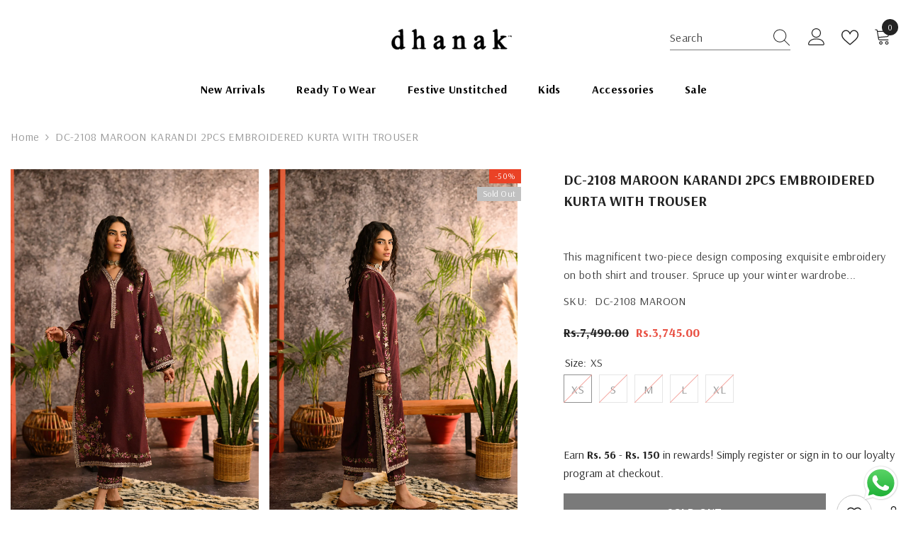

--- FILE ---
content_type: text/html; charset=utf-8
request_url: https://dhanak.com.pk/products/dc-2108-maroon-2pcs-karandi-embroidered-kurta-with-trouser
body_size: 69261
content:
<!doctype html><html class="no-js" lang="en">
    <head>
        <meta charset="utf-8">
        <meta http-equiv="X-UA-Compatible" content="IE=edge">
        <meta name="viewport" content="width=device-width,initial-scale=1">
        <meta name="theme-color" content="">
        <link rel="canonical" href="https://dhanak.com.pk/products/dc-2108-maroon-2pcs-karandi-embroidered-kurta-with-trouser">
        <link rel="canonical" href="https://dhanak.com.pk/products/dc-2108-maroon-2pcs-karandi-embroidered-kurta-with-trouser" canonical-shop-url="https://dhanak.com.pk/"><link rel="shortcut icon" href="//dhanak.com.pk/cdn/shop/files/Untitled_design_56_32x32.png?v=1695191998" type="image/png"><link rel="preconnect" href="https://cdn.shopify.com" crossorigin>
        <title>DC-2108 MAROON KARANDI 2PCS EMBROIDERED KURTA WITH TROUSER  &ndash; Dhanak.com.pk</title><meta name="description" content="This magnificent two-piece design composing exquisite embroidery on both shirt and trouser. Spruce up your winter wardrobe with Dhanak’s finest winter staples. Additional details:- Fabric is Karandi- Shirt length is 45`- This information is for a two-piece dress only.- Model is wearing size S.- Model height is 5’8” Imp">

<meta property="og:site_name" content="Dhanak.com.pk">
<meta property="og:url" content="https://dhanak.com.pk/products/dc-2108-maroon-2pcs-karandi-embroidered-kurta-with-trouser">
<meta property="og:title" content="DC-2108 MAROON KARANDI 2PCS EMBROIDERED KURTA WITH TROUSER">
<meta property="og:type" content="product">
<meta property="og:description" content="This magnificent two-piece design composing exquisite embroidery on both shirt and trouser. Spruce up your winter wardrobe with Dhanak’s finest winter staples. Additional details:- Fabric is Karandi- Shirt length is 45`- This information is for a two-piece dress only.- Model is wearing size S.- Model height is 5’8” Imp"><meta property="og:image" content="http://dhanak.com.pk/cdn/shop/products/DC-2108karandi_2.jpg?v=1736415218">
  <meta property="og:image:secure_url" content="https://dhanak.com.pk/cdn/shop/products/DC-2108karandi_2.jpg?v=1736415218">
  <meta property="og:image:width" content="1274">
  <meta property="og:image:height" content="1911"><meta property="og:price:amount" content="3,745.00">
  <meta property="og:price:currency" content="PKR"><meta name="twitter:card" content="summary_large_image">
<meta name="twitter:title" content="DC-2108 MAROON KARANDI 2PCS EMBROIDERED KURTA WITH TROUSER">
<meta name="twitter:description" content="This magnificent two-piece design composing exquisite embroidery on both shirt and trouser. Spruce up your winter wardrobe with Dhanak’s finest winter staples. Additional details:- Fabric is Karandi- Shirt length is 45`- This information is for a two-piece dress only.- Model is wearing size S.- Model height is 5’8” Imp">

        <script>window.performance && window.performance.mark && window.performance.mark('shopify.content_for_header.start');</script><meta name="google-site-verification" content="AhRdQH9cu5d7PBNDQDHcQ0kIvkKS87oC8DzBjJU4sLg">
<meta id="shopify-digital-wallet" name="shopify-digital-wallet" content="/58730807460/digital_wallets/dialog">
<link rel="alternate" type="application/json+oembed" href="https://dhanak.com.pk/products/dc-2108-maroon-2pcs-karandi-embroidered-kurta-with-trouser.oembed">
<script async="async" src="/checkouts/internal/preloads.js?locale=en-PK"></script>
<script id="shopify-features" type="application/json">{"accessToken":"df3138261374e81153f55e571209747f","betas":["rich-media-storefront-analytics"],"domain":"dhanak.com.pk","predictiveSearch":true,"shopId":58730807460,"locale":"en"}</script>
<script>var Shopify = Shopify || {};
Shopify.shop = "dhanak-com-pk.myshopify.com";
Shopify.locale = "en";
Shopify.currency = {"active":"PKR","rate":"1.0"};
Shopify.country = "PK";
Shopify.theme = {"name":"Ella-6-5-2-theme-source","id":137193455841,"schema_name":"Ella","schema_version":"6.5.2","theme_store_id":null,"role":"main"};
Shopify.theme.handle = "null";
Shopify.theme.style = {"id":null,"handle":null};
Shopify.cdnHost = "dhanak.com.pk/cdn";
Shopify.routes = Shopify.routes || {};
Shopify.routes.root = "/";</script>
<script type="module">!function(o){(o.Shopify=o.Shopify||{}).modules=!0}(window);</script>
<script>!function(o){function n(){var o=[];function n(){o.push(Array.prototype.slice.apply(arguments))}return n.q=o,n}var t=o.Shopify=o.Shopify||{};t.loadFeatures=n(),t.autoloadFeatures=n()}(window);</script>
<script id="shop-js-analytics" type="application/json">{"pageType":"product"}</script>
<script defer="defer" async type="module" src="//dhanak.com.pk/cdn/shopifycloud/shop-js/modules/v2/client.init-shop-cart-sync_BN7fPSNr.en.esm.js"></script>
<script defer="defer" async type="module" src="//dhanak.com.pk/cdn/shopifycloud/shop-js/modules/v2/chunk.common_Cbph3Kss.esm.js"></script>
<script defer="defer" async type="module" src="//dhanak.com.pk/cdn/shopifycloud/shop-js/modules/v2/chunk.modal_DKumMAJ1.esm.js"></script>
<script type="module">
  await import("//dhanak.com.pk/cdn/shopifycloud/shop-js/modules/v2/client.init-shop-cart-sync_BN7fPSNr.en.esm.js");
await import("//dhanak.com.pk/cdn/shopifycloud/shop-js/modules/v2/chunk.common_Cbph3Kss.esm.js");
await import("//dhanak.com.pk/cdn/shopifycloud/shop-js/modules/v2/chunk.modal_DKumMAJ1.esm.js");

  window.Shopify.SignInWithShop?.initShopCartSync?.({"fedCMEnabled":true,"windoidEnabled":true});

</script>
<script>(function() {
  var isLoaded = false;
  function asyncLoad() {
    if (isLoaded) return;
    isLoaded = true;
    var urls = ["https:\/\/plugin.brevo.com\/integrations\/api\/automation\/script?ma-key=hwoz6am1l9r1ls4anci2fbjs\u0026shop=dhanak-com-pk.myshopify.com","https:\/\/plugin.brevo.com\/integrations\/api\/sy\/cart_tracking\/script?user_connection_id=6152fa51af9bba4ccb455d12\u0026ma-key=hwoz6am1l9r1ls4anci2fbjs\u0026shop=dhanak-com-pk.myshopify.com","https:\/\/static.klaviyo.com\/onsite\/js\/klaviyo.js?company_id=XjVqH6\u0026shop=dhanak-com-pk.myshopify.com","https:\/\/static.klaviyo.com\/onsite\/js\/klaviyo.js?company_id=WtfajK\u0026shop=dhanak-com-pk.myshopify.com","https:\/\/static.klaviyo.com\/onsite\/js\/klaviyo.js?company_id=WtfajK\u0026shop=dhanak-com-pk.myshopify.com","\/\/d1liekpayvooaz.cloudfront.net\/apps\/customizery\/customizery.js?shop=dhanak-com-pk.myshopify.com","https:\/\/woolyfeed-tags.nyc3.cdn.digitaloceanspaces.com\/dhanak-com-pk.myshopify.com\/5693689727.js?shop=dhanak-com-pk.myshopify.com","https:\/\/cdnbspa.spicegems.com\/js\/serve\/shop\/dhanak-com-pk.myshopify.com\/index_d9ed92f04929aa85a95960684bfdeeb6eb5dfc04.js?v=infytonow808\u0026shop=dhanak-com-pk.myshopify.com","https:\/\/script.pop-convert.com\/new-micro\/production.pc.min.js?unique_id=dhanak-com-pk.myshopify.com\u0026shop=dhanak-com-pk.myshopify.com","https:\/\/cdn.s3.pop-convert.com\/pcjs.production.min.js?unique_id=dhanak-com-pk.myshopify.com\u0026shop=dhanak-com-pk.myshopify.com","\/\/cdn.shopify.com\/proxy\/34e18829316bb1eca2a882a997f4b0b38aea8e26d21454902795c2a361840f6c\/bucket.useifsapp.com\/theme-files-min\/js\/ifs-script-tag-min.js?v=2\u0026shop=dhanak-com-pk.myshopify.com\u0026sp-cache-control=cHVibGljLCBtYXgtYWdlPTkwMA"];
    for (var i = 0; i < urls.length; i++) {
      var s = document.createElement('script');
      s.type = 'text/javascript';
      s.async = true;
      s.src = urls[i];
      var x = document.getElementsByTagName('script')[0];
      x.parentNode.insertBefore(s, x);
    }
  };
  if(window.attachEvent) {
    window.attachEvent('onload', asyncLoad);
  } else {
    window.addEventListener('load', asyncLoad, false);
  }
})();</script>
<script id="__st">var __st={"a":58730807460,"offset":18000,"reqid":"24a27c33-0a16-416f-8da6-a45600a09faa-1769886879","pageurl":"dhanak.com.pk\/products\/dc-2108-maroon-2pcs-karandi-embroidered-kurta-with-trouser","u":"0c4d9f88ffe0","p":"product","rtyp":"product","rid":7905141424353};</script>
<script>window.ShopifyPaypalV4VisibilityTracking = true;</script>
<script id="captcha-bootstrap">!function(){'use strict';const t='contact',e='account',n='new_comment',o=[[t,t],['blogs',n],['comments',n],[t,'customer']],c=[[e,'customer_login'],[e,'guest_login'],[e,'recover_customer_password'],[e,'create_customer']],r=t=>t.map((([t,e])=>`form[action*='/${t}']:not([data-nocaptcha='true']) input[name='form_type'][value='${e}']`)).join(','),a=t=>()=>t?[...document.querySelectorAll(t)].map((t=>t.form)):[];function s(){const t=[...o],e=r(t);return a(e)}const i='password',u='form_key',d=['recaptcha-v3-token','g-recaptcha-response','h-captcha-response',i],f=()=>{try{return window.sessionStorage}catch{return}},m='__shopify_v',_=t=>t.elements[u];function p(t,e,n=!1){try{const o=window.sessionStorage,c=JSON.parse(o.getItem(e)),{data:r}=function(t){const{data:e,action:n}=t;return t[m]||n?{data:e,action:n}:{data:t,action:n}}(c);for(const[e,n]of Object.entries(r))t.elements[e]&&(t.elements[e].value=n);n&&o.removeItem(e)}catch(o){console.error('form repopulation failed',{error:o})}}const l='form_type',E='cptcha';function T(t){t.dataset[E]=!0}const w=window,h=w.document,L='Shopify',v='ce_forms',y='captcha';let A=!1;((t,e)=>{const n=(g='f06e6c50-85a8-45c8-87d0-21a2b65856fe',I='https://cdn.shopify.com/shopifycloud/storefront-forms-hcaptcha/ce_storefront_forms_captcha_hcaptcha.v1.5.2.iife.js',D={infoText:'Protected by hCaptcha',privacyText:'Privacy',termsText:'Terms'},(t,e,n)=>{const o=w[L][v],c=o.bindForm;if(c)return c(t,g,e,D).then(n);var r;o.q.push([[t,g,e,D],n]),r=I,A||(h.body.append(Object.assign(h.createElement('script'),{id:'captcha-provider',async:!0,src:r})),A=!0)});var g,I,D;w[L]=w[L]||{},w[L][v]=w[L][v]||{},w[L][v].q=[],w[L][y]=w[L][y]||{},w[L][y].protect=function(t,e){n(t,void 0,e),T(t)},Object.freeze(w[L][y]),function(t,e,n,w,h,L){const[v,y,A,g]=function(t,e,n){const i=e?o:[],u=t?c:[],d=[...i,...u],f=r(d),m=r(i),_=r(d.filter((([t,e])=>n.includes(e))));return[a(f),a(m),a(_),s()]}(w,h,L),I=t=>{const e=t.target;return e instanceof HTMLFormElement?e:e&&e.form},D=t=>v().includes(t);t.addEventListener('submit',(t=>{const e=I(t);if(!e)return;const n=D(e)&&!e.dataset.hcaptchaBound&&!e.dataset.recaptchaBound,o=_(e),c=g().includes(e)&&(!o||!o.value);(n||c)&&t.preventDefault(),c&&!n&&(function(t){try{if(!f())return;!function(t){const e=f();if(!e)return;const n=_(t);if(!n)return;const o=n.value;o&&e.removeItem(o)}(t);const e=Array.from(Array(32),(()=>Math.random().toString(36)[2])).join('');!function(t,e){_(t)||t.append(Object.assign(document.createElement('input'),{type:'hidden',name:u})),t.elements[u].value=e}(t,e),function(t,e){const n=f();if(!n)return;const o=[...t.querySelectorAll(`input[type='${i}']`)].map((({name:t})=>t)),c=[...d,...o],r={};for(const[a,s]of new FormData(t).entries())c.includes(a)||(r[a]=s);n.setItem(e,JSON.stringify({[m]:1,action:t.action,data:r}))}(t,e)}catch(e){console.error('failed to persist form',e)}}(e),e.submit())}));const S=(t,e)=>{t&&!t.dataset[E]&&(n(t,e.some((e=>e===t))),T(t))};for(const o of['focusin','change'])t.addEventListener(o,(t=>{const e=I(t);D(e)&&S(e,y())}));const B=e.get('form_key'),M=e.get(l),P=B&&M;t.addEventListener('DOMContentLoaded',(()=>{const t=y();if(P)for(const e of t)e.elements[l].value===M&&p(e,B);[...new Set([...A(),...v().filter((t=>'true'===t.dataset.shopifyCaptcha))])].forEach((e=>S(e,t)))}))}(h,new URLSearchParams(w.location.search),n,t,e,['guest_login'])})(!0,!0)}();</script>
<script integrity="sha256-4kQ18oKyAcykRKYeNunJcIwy7WH5gtpwJnB7kiuLZ1E=" data-source-attribution="shopify.loadfeatures" defer="defer" src="//dhanak.com.pk/cdn/shopifycloud/storefront/assets/storefront/load_feature-a0a9edcb.js" crossorigin="anonymous"></script>
<script data-source-attribution="shopify.dynamic_checkout.dynamic.init">var Shopify=Shopify||{};Shopify.PaymentButton=Shopify.PaymentButton||{isStorefrontPortableWallets:!0,init:function(){window.Shopify.PaymentButton.init=function(){};var t=document.createElement("script");t.src="https://dhanak.com.pk/cdn/shopifycloud/portable-wallets/latest/portable-wallets.en.js",t.type="module",document.head.appendChild(t)}};
</script>
<script data-source-attribution="shopify.dynamic_checkout.buyer_consent">
  function portableWalletsHideBuyerConsent(e){var t=document.getElementById("shopify-buyer-consent"),n=document.getElementById("shopify-subscription-policy-button");t&&n&&(t.classList.add("hidden"),t.setAttribute("aria-hidden","true"),n.removeEventListener("click",e))}function portableWalletsShowBuyerConsent(e){var t=document.getElementById("shopify-buyer-consent"),n=document.getElementById("shopify-subscription-policy-button");t&&n&&(t.classList.remove("hidden"),t.removeAttribute("aria-hidden"),n.addEventListener("click",e))}window.Shopify?.PaymentButton&&(window.Shopify.PaymentButton.hideBuyerConsent=portableWalletsHideBuyerConsent,window.Shopify.PaymentButton.showBuyerConsent=portableWalletsShowBuyerConsent);
</script>
<script data-source-attribution="shopify.dynamic_checkout.cart.bootstrap">document.addEventListener("DOMContentLoaded",(function(){function t(){return document.querySelector("shopify-accelerated-checkout-cart, shopify-accelerated-checkout")}if(t())Shopify.PaymentButton.init();else{new MutationObserver((function(e,n){t()&&(Shopify.PaymentButton.init(),n.disconnect())})).observe(document.body,{childList:!0,subtree:!0})}}));
</script>
<script id="sections-script" data-sections="header-navigation-plain,header-mobile" defer="defer" src="//dhanak.com.pk/cdn/shop/t/15/compiled_assets/scripts.js?v=6568"></script>
<script>window.performance && window.performance.mark && window.performance.mark('shopify.content_for_header.end');</script>
        <style>@import url('https://fonts.googleapis.com/css?family=Arsenal:300,300i,400,400i,500,500i,600,600i,700,700i,800,800i&display=swap');
                :root {
        --font-family-1: Arsenal;
        --font-family-2: Arsenal;

        /* Settings Body */--font-body-family: Arsenal;--font-body-size: 16px;--font-body-weight: 400;--body-line-height: 26px;--body-letter-spacing: .02em;

        /* Settings Heading */--font-heading-family: Arsenal;--font-heading-size: 24px;--font-heading-weight: 900;--font-heading-style: normal;--heading-line-height: 24px;--heading-letter-spacing: .05em;--heading-text-transform: uppercase;--heading-border-height: 1px;

        /* Menu Lv1 */--font-menu-lv1-family: Arsenal;--font-menu-lv1-size: 16px;--font-menu-lv1-weight: 700;--menu-lv1-line-height: 24px;--menu-lv1-letter-spacing: .02em;--menu-lv1-text-transform: capitalize;

        /* Menu Lv2 */--font-menu-lv2-family: Arsenal;--font-menu-lv2-size: 16px;--font-menu-lv2-weight: 400;--menu-lv2-line-height: 24px;--menu-lv2-letter-spacing: .02em;--menu-lv2-text-transform: capitalize;

        /* Menu Lv3 */--font-menu-lv3-family: Arsenal;--font-menu-lv3-size: 16px;--font-menu-lv3-weight: 400;--menu-lv3-line-height: 24px;--menu-lv3-letter-spacing: .02em;--menu-lv3-text-transform: capitalize;

        /* Mega Menu Lv2 */--font-mega-menu-lv2-family: Arsenal;--font-mega-menu-lv2-size: 16px;--font-mega-menu-lv2-weight: 700;--font-mega-menu-lv2-style: normal;--mega-menu-lv2-line-height: 20px;--mega-menu-lv2-letter-spacing: .02em;--mega-menu-lv2-text-transform: capitalize;

        /* Mega Menu Lv3 */--font-mega-menu-lv3-family: Arsenal;--font-mega-menu-lv3-size: 16px;--font-mega-menu-lv3-weight: 400;--mega-menu-lv3-line-height: 35px;--mega-menu-lv3-letter-spacing: .02em;--mega-menu-lv3-text-transform: capitalize;

        /* Product Card Title */--product-title-font: Arsenal;--product-title-font-size : 16px;--product-title-font-weight : 400;--product-title-line-height: 26px;--product-title-letter-spacing: .02em;--product-title-line-text : 1;--product-title-text-transform : capitalize;--product-title-margin-bottom: 10px;

        /* Product Card Vendor */--product-vendor-font: Arsenal;--product-vendor-font-size : 16px;--product-vendor-font-weight : 700;--product-vendor-font-style : normal;--product-vendor-line-height: 24px;--product-vendor-letter-spacing: .02em;--product-vendor-text-transform : uppercase;--product-vendor-margin-bottom: 0px;--product-vendor-margin-top: 0px;

        /* Product Card Price */--product-price-font: Arsenal;--product-price-font-size : 18px;--product-price-font-weight : 700;--product-price-line-height: 22px;--product-price-letter-spacing: 0;--product-price-margin-top: 0px;--product-price-margin-bottom: 13px;

        /* Product Card Badge */--badge-font: Arsenal;--badge-font-size : 12px;--badge-font-weight : 400;--badge-text-transform : capitalize;--badge-letter-spacing: .02em;--badge-line-height: 20px;--badge-border-radius: 0px;--badge-padding-top: 0px;--badge-padding-bottom: 0px;--badge-padding-left-right: 8px;--badge-postion-top: 0px;--badge-postion-left-right: 0px;

        /* Product Quickview */
        --product-quickview-font-size : 12px; --product-quickview-line-height: 23px; --product-quickview-border-radius: 1px; --product-quickview-padding-top: 0px; --product-quickview-padding-bottom: 0px; --product-quickview-padding-left-right: 7px; --product-quickview-sold-out-product: #e95144;--product-quickview-box-shadow: none;/* Blog Card Tile */--blog-title-font: Arsenal;--blog-title-font-size : 18px; --blog-title-font-weight : 700; --blog-title-line-height: 36px; --blog-title-letter-spacing: .02em; --blog-title-text-transform : capitalize;

        /* Blog Card Info (Date, Author) */--blog-info-font: Arsenal;--blog-info-font-size : 14px; --blog-info-font-weight : 400; --blog-info-line-height: 22px; --blog-info-letter-spacing: .02em; --blog-info-text-transform : uppercase;

        /* Button 1 */--btn-1-font-family: Arsenal;--btn-1-font-size: 16px; --btn-1-font-weight: 700; --btn-1-text-transform: uppercase; --btn-1-line-height: 24px; --btn-1-letter-spacing: .05em; --btn-1-text-align: center; --btn-1-border-radius: 0px; --btn-1-border-width: 1px; --btn-1-border-style: solid; --btn-1-padding-top: 10px; --btn-1-padding-bottom: 12px; --btn-1-horizontal-length: 0px; --btn-1-vertical-length: 0px; --btn-1-blur-radius: 0px; --btn-1-spread: 0px;
        --btn-1-inset: ;/* Button 2 */--btn-2-font-family: Arsenal;--btn-2-font-size: 16px; --btn-2-font-weight: 700; --btn-2-text-transform: uppercase; --btn-2-line-height: 24px; --btn-2-letter-spacing: .05em; --btn-2-text-align: center; --btn-2-border-radius: 0px; --btn-2-border-width: 1px; --btn-2-border-style: solid; --btn-2-padding-top: 20px; --btn-2-padding-bottom: 20px; --btn-2-horizontal-length: 0px; --btn-2-vertical-length: 0px; --btn-2-blur-radius: 0px; --btn-2-spread: 0px;
        --btn-2-inset: ;/* Button 3 */--btn-3-font-family: Arsenal;--btn-3-font-size: 16px; --btn-3-font-weight: 700; --btn-3-text-transform: uppercase; --btn-3-line-height: 24px; --btn-3-letter-spacing: .02em; --btn-3-text-align: center; --btn-3-border-radius: 0px; --btn-3-border-width: 1px; --btn-3-border-style: solid; --btn-3-padding-top: 10px; --btn-3-padding-bottom: 12px; --btn-3-horizontal-length: 0px; --btn-3-vertical-length: 0px; --btn-3-blur-radius: 0px; --btn-3-spread: 0px;
        --btn-3-inset: ;/* Footer Heading */--footer-heading-font-family: Arsenal;--footer-heading-font-size : 16px; --footer-heading-font-weight : 700; --footer-heading-line-height : 35px; --footer-heading-letter-spacing : .05em; --footer-heading-text-transform : uppercase;

        /* Footer Link */--footer-link-font-family: Arsenal;--footer-link-font-size : 16px; --footer-link-font-weight : ; --footer-link-line-height : 36px; --footer-link-letter-spacing : .02em; --footer-link-text-transform : capitalize;

        /* Page Title */--font-page-title-family: Arsenal;--font-page-title-size: 24px; --font-page-title-weight: 400; --font-page-title-style: normal; --page-title-line-height: 20px; --page-title-letter-spacing: .02em; --page-title-text-transform: uppercase;

        /* Font Product Tab Title */
        --font-tab-type-1: Arsenal; --font-tab-type-2: Arsenal;

        /* Text Size */
        --text-size-font-size : 10px; --text-size-font-weight : 400; --text-size-line-height : 22px; --text-size-letter-spacing : 0; --text-size-text-transform : uppercase; --text-size-color : #787878;

        /* Font Weight */
        --font-weight-normal: 400; --font-weight-medium: 500; --font-weight-semibold: 600; --font-weight-bold: 700; --font-weight-bolder: 800; --font-weight-black: 900;

        /* Radio Button */
        --form-label-checkbox-before-bg: #fff; --form-label-checkbox-before-border: #cecece; --form-label-checkbox-before-bg-checked: #000;

        /* Conatiner */
        --body-custom-width-container: 1800px;

        /* Layout Boxed */
        --color-background-layout-boxed: #f8f8f8;/* Arrow */
        --position-horizontal-slick-arrow: 0;

        /* General Color*/
        --color-text: #232323; --color-text2: #969696; --color-global: #232323; --color-white: #FFFFFF; --color-grey: #868686; --color-black: #202020; --color-base-text-rgb: 35, 35, 35; --color-base-text2-rgb: 150, 150, 150; --color-background: #ffffff; --color-background-rgb: 255, 255, 255; --color-background-overylay: rgba(255, 255, 255, 0.9); --color-base-accent-text: ; --color-base-accent-1: ; --color-base-accent-2: ; --color-link: #232323; --color-link-hover: #232323; --color-error: #D93333; --color-error-bg: #FCEEEE; --color-success: #5A5A5A; --color-success-bg: #DFF0D8; --color-info: #202020; --color-info-bg: #FFF2DD; --color-link-underline: rgba(35, 35, 35, 0.5); --color-breadcrumb: #999999; --colors-breadcrumb-hover: #232323;--colors-breadcrumb-active: #999999; --border-global: #e6e6e6; --bg-global: #fafafa; --bg-planceholder: #fafafa; --color-warning: #fff; --bg-warning: #e0b252; --color-background-10 : #e9e9e9; --color-background-20 : #d3d3d3; --color-background-30 : #bdbdbd; --color-background-50 : #919191; --color-background-global : #919191;

        /* Arrow Color */
        --arrow-color: #232323; --arrow-background-color: #fff; --arrow-border-color: #cccccc;--arrow-color-hover: #ffffff;--arrow-background-color-hover: #232323;--arrow-border-color-hover: #232323;--arrow-width: 35px;--arrow-height: 35px;--arrow-size: 35px;--arrow-size-icon: 17px;--arrow-border-radius: 50%;--arrow-border-width: 1px;--arrow-width-half: -17px;

        /* Pagination Color */
        --pagination-item-color: #3c3c3c; --pagination-item-color-active: #3c3c3c; --pagination-item-bg-color: #fff;--pagination-item-bg-color-active: #fff;--pagination-item-border-color: #fff;--pagination-item-border-color-active: #3c3c3c;--pagination-arrow-color: #3c3c3c;--pagination-arrow-color-active: #3c3c3c;--pagination-arrow-bg-color: #fff;--pagination-arrow-bg-color-active: #fff;--pagination-arrow-border-color: #fff;--pagination-arrow-border-color-active: #fff;

        /* Dots Color */
        --dots-color: rgba(0,0,0,0);--dots-border-color: #868686;--dots-color-active: #000000;--dots-border-color-active: #000000;--dots-style2-background-opacity: #00000050;--dots-width: 12px;--dots-height: 12px;

        /* Button Color */
        --btn-1-color: #FFFFFF;--btn-1-bg: #000000;--btn-1-border: #000000;--btn-1-color-hover: #000000;--btn-1-bg-hover: #ffffff;--btn-1-border-hover: #000000;
        --btn-2-color: #232323;--btn-2-bg: #FFFFFF;--btn-2-border: #727272;--btn-2-color-hover: #FFFFFF;--btn-2-bg-hover: #232323;--btn-2-border-hover: #232323;
        --btn-3-color: #FFFFFF;--btn-3-bg: #e9514b;--btn-3-border: #e9514b;--btn-3-color-hover: #ffffff;--btn-3-bg-hover: #e9514b;--btn-3-border-hover: #e9514b;
        --anchor-transition: all ease .3s;--bg-white: #ffffff;--bg-black: #000000;--bg-grey: #808080;--icon: var(--color-text);--text-cart: #3c3c3c;--duration-short: 100ms;--duration-default: 350ms;--duration-long: 500ms;--form-input-bg: #ffffff;--form-input-border: #c7c7c7;--form-input-color: #232323;--form-input-placeholder: #868686;--form-label: #232323;

        --new-badge-color: #ffffff;--new-badge-bg: #62a78c;--sale-badge-color: #ffffff;--sale-badge-bg: #ea4226;--sold-out-badge-color: #ffffff;--sold-out-badge-bg: #c1c1c1;--custom-badge-color: #ffffff;--custom-badge-bg: #505050;--bundle-badge-color: #ffffff;--bundle-badge-bg: #232323;
        
        --product-title-color : #232323;--product-title-color-hover : #232323;--product-vendor-color : #9a9a9a;--product-price-color : #232323;--product-sale-price-color : #e95144;--product-compare-price-color : #969696;--product-review-full-color : #a3906f;--product-review-empty-color : #e4e4e4;

        --product-swatch-border : #cbcbcb;--product-swatch-border-active : #232323;--product-swatch-width : 40px;--product-swatch-height : 40px;--product-swatch-border-radius : 0px;--product-swatch-color-width : 40px;--product-swatch-color-height : 40px;--product-swatch-color-border-radius : 20px;

        --product-wishlist-color : #000000;--product-wishlist-bg : #f5f5f5;--product-wishlist-border : transparent;--product-wishlist-color-added : #ffffff;--product-wishlist-bg-added : #000000;--product-wishlist-border-added : transparent;--product-compare-color : #000000;--product-compare-bg : #FFFFFF;--product-compare-color-added : #D12442; --product-compare-bg-added : #FFFFFF; --product-hot-stock-text-color : #d62828; --product-quick-view-color : #232323; --product-cart-image-fit : contain; --product-title-variant-font-size: 16px;--product-quick-view-bg: rgba(255, 255, 255, 0.9);--product-quick-view-bg-above-button: rgba(255, 255, 255, 0.7);--product-quick-view-color-hover : #232323;--product-quick-view-bg-hover : #ffffff;--product-action-color : #ffffff;--product-action-bg : #1a2531;--product-action-border : #1a2531;--product-action-color-hover : #FFFFFF;--product-action-bg-hover : #1a212b;--product-action-border-hover : #1a212b;

        /* Multilevel Category Filter */
        --color-label-multiLevel-categories: #232323;--bg-label-multiLevel-categories: #fff;--color-button-multiLevel-categories: #fff;--bg-button-multiLevel-categories: #ff8b21;--border-button-multiLevel-categories: #ff736b;--hover-color-button-multiLevel-categories: #fff;--hover-bg-button-multiLevel-categories: #ff8b21;--cart-item-bg : #ffffff;--cart-item-border : #e8e8e8;--cart-item-border-width : 1px;--cart-item-border-style : solid;--free-shipping-height : 10px;--free-shipping-border-radius : 20px;--free-shipping-color : #727272; --free-shipping-bg : #ededed;--free-shipping-bg-1: #f44336;--free-shipping-bg-2: #ffc206;--free-shipping-bg-3: #69c69c;--free-shipping-bg-4: #69c69c; --free-shipping-min-height : 20.0px;--w-product-swatch-custom: 30px;--h-product-swatch-custom: 30px;--w-product-swatch-custom-mb: 20px;--h-product-swatch-custom-mb: 20px;--font-size-product-swatch-more: 12px;--swatch-border : #cbcbcb;--swatch-border-active : #232323;

        --variant-size: #232323;--variant-size-border: #e7e7e7;--variant-size-bg: #ffffff;--variant-size-hover: #ffffff;--variant-size-border-hover: #232323;--variant-size-bg-hover: #232323;--variant-bg : #ffffff; --variant-color : #232323; --variant-bg-active : #ffffff; --variant-color-active : #232323;

        --fontsize-text-social: 12px;
        --page-content-distance: 64px;--sidebar-content-distance: 40px;--button-transition-ease: cubic-bezier(.25,.46,.45,.94);

        /* Loading Spinner Color */
        --spinner-top-color: #fc0; --spinner-right-color: #4dd4c6; --spinner-bottom-color: #f00; --spinner-left-color: #f6f6f6;

        /* Product Card Marquee */
        --product-marquee-background-color: ;--product-marquee-text-color: #FFFFFF;--product-marquee-text-size: 14px;--product-marquee-text-mobile-size: 14px;--product-marquee-text-weight: 400;--product-marquee-text-transform: none;--product-marquee-text-style: italic;--product-marquee-speed: ; --product-marquee-line-height: calc(var(--product-marquee-text-mobile-size) * 1.5);
    }
</style>
        <link href="//dhanak.com.pk/cdn/shop/t/15/assets/base.css?v=181759738851325802851768816355" rel="stylesheet" type="text/css" media="all" />
<link href="//dhanak.com.pk/cdn/shop/t/15/assets/base-banner-animation.css?v=142525759880205592811694771715" rel="stylesheet" type="text/css" media="all" />
    <link href="//dhanak.com.pk/cdn/shop/t/15/assets/component-card-banner-animation.css?v=55904521405352394641694771716" rel="stylesheet" type="text/css" media="all" />
<link href="//dhanak.com.pk/cdn/shop/t/15/assets/animated.css?v=118618079748618006641694771714" rel="stylesheet" type="text/css" media="all" />
<link href="//dhanak.com.pk/cdn/shop/t/15/assets/component-card.css?v=157702676229283671101694771716" rel="stylesheet" type="text/css" media="all" />
<link href="//dhanak.com.pk/cdn/shop/t/15/assets/component-loading-overlay.css?v=170491267859233445071694771717" rel="stylesheet" type="text/css" media="all" />
<link href="//dhanak.com.pk/cdn/shop/t/15/assets/component-loading-banner.css?v=66575024453840146421694771717" rel="stylesheet" type="text/css" media="all" />
<link href="//dhanak.com.pk/cdn/shop/t/15/assets/component-quick-cart.css?v=111677929301119732291694771718" rel="stylesheet" type="text/css" media="all" />
<link rel="stylesheet" href="//dhanak.com.pk/cdn/shop/t/15/assets/vendor.css?v=164616260963476715651694771722" media="print" onload="this.media='all'">
<noscript><link href="//dhanak.com.pk/cdn/shop/t/15/assets/vendor.css?v=164616260963476715651694771722" rel="stylesheet" type="text/css" media="all" /></noscript>


	<link href="//dhanak.com.pk/cdn/shop/t/15/assets/component-card-03.css?v=135958165109185429871694771715" rel="stylesheet" type="text/css" media="all" />


<link href="//dhanak.com.pk/cdn/shop/t/15/assets/component-predictive-search.css?v=104537003445991516671694771718" rel="stylesheet" type="text/css" media="all" />
<link rel="stylesheet" href="//dhanak.com.pk/cdn/shop/t/15/assets/component-newsletter.css?v=54058530822278129331694771718" media="print" onload="this.media='all'">
<link rel="stylesheet" href="//dhanak.com.pk/cdn/shop/t/15/assets/component-slider.css?v=37888473738646685221694771719" media="print" onload="this.media='all'">
<link rel="stylesheet" href="//dhanak.com.pk/cdn/shop/t/15/assets/component-list-social.css?v=102044711114163579551694771717" media="print" onload="this.media='all'"><noscript><link href="//dhanak.com.pk/cdn/shop/t/15/assets/component-newsletter.css?v=54058530822278129331694771718" rel="stylesheet" type="text/css" media="all" /></noscript>
<noscript><link href="//dhanak.com.pk/cdn/shop/t/15/assets/component-slider.css?v=37888473738646685221694771719" rel="stylesheet" type="text/css" media="all" /></noscript>
<noscript><link href="//dhanak.com.pk/cdn/shop/t/15/assets/component-list-social.css?v=102044711114163579551694771717" rel="stylesheet" type="text/css" media="all" /></noscript>

<style type="text/css">
	.nav-title-mobile {display: none;}.list-menu--disclosure{display: none;position: absolute;min-width: 100%;width: 22rem;background-color: var(--bg-white);box-shadow: 0 1px 4px 0 rgb(0 0 0 / 15%);padding: 5px 0 5px 20px;opacity: 0;visibility: visible;pointer-events: none;transition: opacity var(--duration-default) ease, transform var(--duration-default) ease;}.list-menu--disclosure-2{margin-left: calc(100% - 15px);z-index: 2;top: -5px;}.list-menu--disclosure:focus {outline: none;}.list-menu--disclosure.localization-selector {max-height: 18rem;overflow: auto;width: 10rem;padding: 0.5rem;}.js menu-drawer > details > summary::before, .js menu-drawer > details[open]:not(.menu-opening) > summary::before {content: '';position: absolute;cursor: default;width: 100%;height: calc(100vh - 100%);height: calc(var(--viewport-height, 100vh) - (var(--header-bottom-position, 100%)));top: 100%;left: 0;background: var(--color-foreground-50);opacity: 0;visibility: hidden;z-index: 2;transition: opacity var(--duration-default) ease,visibility var(--duration-default) ease;}menu-drawer > details[open] > summary::before {visibility: visible;opacity: 1;}.menu-drawer {position: absolute;transform: translateX(-100%);visibility: hidden;z-index: 3;left: 0;top: 100%;width: 100%;max-width: calc(100vw - 4rem);padding: 0;border: 0.1rem solid var(--color-background-10);border-left: 0;border-bottom: 0;background-color: var(--bg-white);overflow-x: hidden;}.js .menu-drawer {height: calc(100vh - 100%);height: calc(var(--viewport-height, 100vh) - (var(--header-bottom-position, 100%)));}.js details[open] > .menu-drawer, .js details[open] > .menu-drawer__submenu {transition: transform var(--duration-default) ease, visibility var(--duration-default) ease;}.no-js details[open] > .menu-drawer, .js details[open].menu-opening > .menu-drawer, details[open].menu-opening > .menu-drawer__submenu {transform: translateX(0);visibility: visible;}@media screen and (min-width: 750px) {.menu-drawer {width: 40rem;}.no-js .menu-drawer {height: auto;}}.menu-drawer__inner-container {position: relative;height: 100%;}.menu-drawer__navigation-container {display: grid;grid-template-rows: 1fr auto;align-content: space-between;overflow-y: auto;height: 100%;}.menu-drawer__navigation {padding: 0 0 5.6rem 0;}.menu-drawer__inner-submenu {height: 100%;overflow-x: hidden;overflow-y: auto;}.no-js .menu-drawer__navigation {padding: 0;}.js .menu-drawer__menu li {width: 100%;border-bottom: 1px solid #e6e6e6;overflow: hidden;}.menu-drawer__menu-item{line-height: var(--body-line-height);letter-spacing: var(--body-letter-spacing);padding: 10px 20px 10px 15px;cursor: pointer;display: flex;align-items: center;justify-content: space-between;}.menu-drawer__menu-item .label{display: inline-block;vertical-align: middle;font-size: calc(var(--font-body-size) - 4px);font-weight: var(--font-weight-normal);letter-spacing: var(--body-letter-spacing);height: 20px;line-height: 20px;margin: 0 0 0 10px;padding: 0 5px;text-transform: uppercase;text-align: center;position: relative;}.menu-drawer__menu-item .label:before{content: "";position: absolute;border: 5px solid transparent;top: 50%;left: -9px;transform: translateY(-50%);}.menu-drawer__menu-item > .icon{width: 24px;height: 24px;margin: 0 10px 0 0;}.menu-drawer__menu-item > .symbol {position: absolute;right: 20px;top: 50%;transform: translateY(-50%);display: flex;align-items: center;justify-content: center;font-size: 0;pointer-events: none;}.menu-drawer__menu-item > .symbol .icon{width: 14px;height: 14px;opacity: .6;}.menu-mobile-icon .menu-drawer__menu-item{justify-content: flex-start;}.no-js .menu-drawer .menu-drawer__menu-item > .symbol {display: none;}.js .menu-drawer__submenu {position: absolute;top: 0;width: 100%;bottom: 0;left: 0;background-color: var(--bg-white);z-index: 1;transform: translateX(100%);visibility: hidden;}.js .menu-drawer__submenu .menu-drawer__submenu {overflow-y: auto;}.menu-drawer__close-button {display: block;width: 100%;padding: 10px 15px;background-color: transparent;border: none;background: #f6f8f9;position: relative;}.menu-drawer__close-button .symbol{position: absolute;top: auto;left: 20px;width: auto;height: 22px;z-index: 10;display: flex;align-items: center;justify-content: center;font-size: 0;pointer-events: none;}.menu-drawer__close-button .icon {display: inline-block;vertical-align: middle;width: 18px;height: 18px;transform: rotate(180deg);}.menu-drawer__close-button .text{max-width: calc(100% - 50px);white-space: nowrap;overflow: hidden;text-overflow: ellipsis;display: inline-block;vertical-align: top;width: 100%;margin: 0 auto;}.no-js .menu-drawer__close-button {display: none;}.menu-drawer__utility-links {padding: 2rem;}.menu-drawer__account {display: inline-flex;align-items: center;text-decoration: none;padding: 1.2rem;margin-left: -1.2rem;font-size: 1.4rem;}.menu-drawer__account .icon-account {height: 2rem;width: 2rem;margin-right: 1rem;}.menu-drawer .list-social {justify-content: flex-start;margin-left: -1.25rem;margin-top: 2rem;}.menu-drawer .list-social:empty {display: none;}.menu-drawer .list-social__link {padding: 1.3rem 1.25rem;}

	/* Style General */
	.d-block{display: block}.d-inline-block{display: inline-block}.d-flex{display: flex}.d-none {display: none}.d-grid{display: grid}.ver-alg-mid {vertical-align: middle}.ver-alg-top{vertical-align: top}
	.flex-jc-start{justify-content:flex-start}.flex-jc-end{justify-content:flex-end}.flex-jc-center{justify-content:center}.flex-jc-between{justify-content:space-between}.flex-jc-stretch{justify-content:stretch}.flex-align-start{align-items: flex-start}.flex-align-center{align-items: center}.flex-align-end{align-items: flex-end}.flex-align-stretch{align-items:stretch}.flex-wrap{flex-wrap: wrap}.flex-nowrap{flex-wrap: nowrap}.fd-row{flex-direction:row}.fd-row-reverse{flex-direction:row-reverse}.fd-column{flex-direction:column}.fd-column-reverse{flex-direction:column-reverse}.fg-0{flex-grow:0}.fs-0{flex-shrink:0}.gap-15{gap:15px}.gap-30{gap:30px}.gap-col-30{column-gap:30px}
	.p-relative{position:relative}.p-absolute{position:absolute}.p-static{position:static}.p-fixed{position:fixed;}
	.zi-1{z-index:1}.zi-2{z-index:2}.zi-3{z-index:3}.zi-5{z-index:5}.zi-6{z-index:6}.zi-7{z-index:7}.zi-9{z-index:9}.zi-10{z-index:10}.zi-99{z-index:99} .zi-100{z-index:100} .zi-101{z-index:101}
	.top-0{top:0}.top-100{top:100%}.top-auto{top:auto}.left-0{left:0}.left-auto{left:auto}.right-0{right:0}.right-auto{right:auto}.bottom-0{bottom:0}
	.middle-y{top:50%;transform:translateY(-50%)}.middle-x{left:50%;transform:translateX(-50%)}
	.opacity-0{opacity:0}.opacity-1{opacity:1}
	.o-hidden{overflow:hidden}.o-visible{overflow:visible}.o-unset{overflow:unset}.o-x-hidden{overflow-x:hidden}.o-y-auto{overflow-y:auto;}
	.pt-0{padding-top:0}.pt-2{padding-top:2px}.pt-5{padding-top:5px}.pt-10{padding-top:10px}.pt-10-imp{padding-top:10px !important}.pt-12{padding-top:12px}.pt-16{padding-top:16px}.pt-20{padding-top:20px}.pt-24{padding-top:24px}.pt-30{padding-top:30px}.pt-32{padding-top:32px}.pt-36{padding-top:36px}.pt-48{padding-top:48px}.pb-0{padding-bottom:0}.pb-5{padding-bottom:5px}.pb-10{padding-bottom:10px}.pb-10-imp{padding-bottom:10px !important}.pb-12{padding-bottom:12px}.pb-15{padding-bottom:15px}.pb-16{padding-bottom:16px}.pb-18{padding-bottom:18px}.pb-20{padding-bottom:20px}.pb-24{padding-bottom:24px}.pb-32{padding-bottom:32px}.pb-40{padding-bottom:40px}.pb-48{padding-bottom:48px}.pb-50{padding-bottom:50px}.pb-80{padding-bottom:80px}.pb-84{padding-bottom:84px}.pr-0{padding-right:0}.pr-5{padding-right: 5px}.pr-10{padding-right:10px}.pr-20{padding-right:20px}.pr-24{padding-right:24px}.pr-30{padding-right:30px}.pr-36{padding-right:36px}.pr-80{padding-right:80px}.pl-0{padding-left:0}.pl-12{padding-left:12px}.pl-20{padding-left:20px}.pl-24{padding-left:24px}.pl-36{padding-left:36px}.pl-48{padding-left:48px}.pl-52{padding-left:52px}.pl-80{padding-left:80px}.p-zero{padding:0}
	.m-lr-auto{margin:0 auto}.m-zero{margin:0}.ml-auto{margin-left:auto}.ml-0{margin-left:0}.ml-5{margin-left:5px}.ml-15{margin-left:15px}.ml-20{margin-left:20px}.ml-30{margin-left:30px}.mr-auto{margin-right:auto}.mr-0{margin-right:0}.mr-5{margin-right:5px}.mr-10{margin-right:10px}.mr-20{margin-right:20px}.mr-30{margin-right:30px}.mt-0{margin-top: 0}.mt-10{margin-top: 10px}.mt-15{margin-top: 15px}.mt-20{margin-top: 20px}.mt-25{margin-top: 25px}.mt-30{margin-top: 30px}.mt-40{margin-top: 40px}.mt-45{margin-top: 45px}.mb-0{margin-bottom: 0}.mb-5{margin-bottom: 5px}.mb-10{margin-bottom: 10px}.mb-15{margin-bottom: 15px}.mb-18{margin-bottom: 18px}.mb-20{margin-bottom: 20px}.mb-30{margin-bottom: 30px}
	.h-0{height:0}.h-100{height:100%}.h-100v{height:100vh}.h-auto{height:auto}.mah-100{max-height:100%}.mih-15{min-height: 15px}.mih-none{min-height: unset}.lih-15{line-height: 15px}
	.w-50pc{width:50%}.w-100{width:100%}.w-100v{width:100vw}.maw-100{max-width:100%}.maw-300{max-width:300px}.maw-480{max-width: 480px}.maw-780{max-width: 780px}.w-auto{width:auto}.minw-auto{min-width: auto}.min-w-100{min-width: 100px}
	.float-l{float:left}.float-r{float:right}
	.b-zero{border:none}.br-50p{border-radius:50%}.br-zero{border-radius:0}.br-2{border-radius:2px}.bg-none{background: none}
	.stroke-w-0{stroke-width: 0px}.stroke-w-1h{stroke-width: 0.5px}.stroke-w-1{stroke-width: 1px}.stroke-w-3{stroke-width: 3px}.stroke-w-5{stroke-width: 5px}.stroke-w-7 {stroke-width: 7px}.stroke-w-10 {stroke-width: 10px}.stroke-w-12 {stroke-width: 12px}.stroke-w-15 {stroke-width: 15px}.stroke-w-20 {stroke-width: 20px}.stroke-w-25 {stroke-width: 25px}.stroke-w-30{stroke-width: 30px}.stroke-w-32 {stroke-width: 32px}.stroke-w-40 {stroke-width: 40px}
	.w-21{width: 21px}.w-23{width: 23px}.w-24{width: 24px}.h-22{height: 22px}.h-23{height: 23px}.h-24{height: 24px}.w-h-16{width: 16px;height: 16px}.w-h-17{width: 17px;height: 17px}.w-h-18 {width: 18px;height: 18px}.w-h-19{width: 19px;height: 19px}.w-h-20 {width: 20px;height: 20px}.w-h-21{width: 21px;height: 21px}.w-h-22 {width: 22px;height: 22px}.w-h-23{width: 23px;height: 23px}.w-h-24 {width: 24px;height: 24px}.w-h-25 {width: 25px;height: 25px}.w-h-26 {width: 26px;height: 26px}.w-h-27 {width: 27px;height: 27px}.w-h-28 {width: 28px;height: 28px}.w-h-29 {width: 29px;height: 29px}.w-h-30 {width: 30px;height: 30px}.w-h-31 {width: 31px;height: 31px}.w-h-32 {width: 32px;height: 32px}.w-h-33 {width: 33px;height: 33px}.w-h-34 {width: 34px;height: 34px}.w-h-35 {width: 35px;height: 35px}.w-h-36 {width: 36px;height: 36px}.w-h-37 {width: 37px;height: 37px}
	.txt-d-none{text-decoration:none}.txt-d-underline{text-decoration:underline}.txt-u-o-1{text-underline-offset: 1px}.txt-u-o-2{text-underline-offset: 2px}.txt-u-o-3{text-underline-offset: 3px}.txt-u-o-4{text-underline-offset: 4px}.txt-u-o-5{text-underline-offset: 5px}.txt-u-o-6{text-underline-offset: 6px}.txt-u-o-8{text-underline-offset: 8px}.txt-u-o-12{text-underline-offset: 12px}.txt-t-up{text-transform:uppercase}.txt-t-cap{text-transform:capitalize}
	.ft-0{font-size: 0}.ft-16{font-size: 16px}.ls-0{letter-spacing: 0}.ls-02{letter-spacing: 0.2em}.ls-05{letter-spacing: 0.5em}.ft-i{font-style: italic}
	.button-effect svg{transition: 0.3s}.button-effect:hover svg{transform: rotate(180deg)}
	.icon-effect:hover svg {transform: scale(1.15)}.icon-effect:hover .icon-search-1 {transform: rotate(-90deg) scale(1.15)}
	.link-effect > span:after {content: "";position: absolute;bottom: -2px;left: 0;height: 1px;width: 100%;transform: scaleX(0);transition: transform var(--duration-default) ease-out;transform-origin: right}
	.link-effect > span:hover:after{transform: scaleX(1);transform-origin: left}
	@media (min-width: 1025px){
		.pl-lg-80{padding-left:80px}.pr-lg-80{padding-right:80px}
	}
</style>
        <script src="//dhanak.com.pk/cdn/shop/t/15/assets/vendor.js?v=37601539231953232631694771722" type="text/javascript"></script>
<script src="//dhanak.com.pk/cdn/shop/t/15/assets/global.js?v=46612764184384980251694771720" type="text/javascript"></script>
<script src="//dhanak.com.pk/cdn/shop/t/15/assets/lazysizes.min.js?v=122719776364282065531694771721" type="text/javascript"></script>
<script src="//dhanak.com.pk/cdn/shop/t/15/assets/predictive-search.js?v=44403290173806190591694771721" defer="defer"></script><script src="//dhanak.com.pk/cdn/shop/t/15/assets/banner-animation.js?v=125781416125977691011694771715" defer="defer"></script>

<script>
    window.lazySizesConfig = window.lazySizesConfig || {};
    lazySizesConfig.loadMode = 1;
    window.lazySizesConfig.init = false;
    lazySizes.init();

    window.rtl_slick = false;
    window.mobile_menu = 'default';
    window.money_format = 'Rs.{{amount}}';
    window.shop_currency = 'PKR';
    window.currencySymbol ="₨";
    window.show_multiple_currencies = true;
    window.routes = {
        root: '',
        cart: '/cart',
        cart_add_url: '/cart/add',
        cart_change_url: '/cart/change',
        cart_update_url: '/cart/update',
        collection_all: '/collections/all',
        predictive_search_url: '/search/suggest',
        search_url: '/search'
    }; 
    window.button_load_more = {
        default: `Show more`,
        loading: `Loading...`,
        view_all: `View All Collection`,
        no_more: `No More Product`
    };
    window.after_add_to_cart = {
        type: 'quick_cart',
        message: `is added to your shopping cart.`
    };
    window.variant_image_group_quick_view = false;
    window.quick_view = {
        show: true,
        show_mb: true
    };
    window.quick_shop = {
        show: true,
        see_details: `View Full Details`,
    };
    window.quick_cart = {
        show: true
    };
    window.cartStrings = {
        error: `There was an error while updating your cart. Please try again.`,
        quantityError: `You can only add [quantity] of this item to your cart.`,
        addProductOutQuantity: `You can only add [maxQuantity] of this product to your cart`,
        addProductOutQuantity2: `The quantity of this product is insufficient.`,
        cartErrorMessage: `Translation missing: en.sections.cart.cart_quantity_error_prefix`,
        soldoutText: `sold out`,
        alreadyText: `all`,
    };
    window.variantStrings = {
        addToCart: `Add to cart`,
        addingToCart: `Adding to cart...`,
        addedToCart: `Added to cart`,
        submit: `Submit`,
        soldOut: `Sold out`,
        unavailable: `Unavailable`,
        soldOut_message: `This variant is sold out!`,
        unavailable_message: `This variant is unavailable!`,
        addToCart_message: `You must select at least one products to add!`,
        select: `Select Options`,
        preOrder: `Pre-Order`,
        add: `Add`,
        unavailable_with_option: `[value] (Unavailable)`,
        hide_variants_unavailable: false
    };
    window.inventory_text = {
        hotStock: `Hurry up! only [inventory] left`,
        hotStock2: `Please hurry! Only [inventory] left in stock`,
        warningQuantity: `Maximum quantity: [inventory]`,
        inStock: `In Stock`,
        outOfStock: `Out Of Stock`,
        manyInStock: `Many In Stock`,
        show_options: `Show Variants`,
        hide_options: `Hide Variants`,
        adding : `Adding`,
        thank_you : `Thank You`,
        add_more : `Add More`,
        cart_feedback : `Added`
    };
    
        
            window.free_shipping_price = 5000;
        
        window.free_shipping_text = {
            free_shipping_message: `Free shipping for all orders over`,
            free_shipping_message_1: `You qualify for free shipping!`,
            free_shipping_message_2:`Only`,
            free_shipping_message_3: `away from`,
            free_shipping_message_4: `free shipping`,
            free_shipping_1: `Free`,
            free_shipping_2: `TBD`
        };
    
    
        window.notify_me = {
            show: true,
            mail: `example@domain.com`,
            subject: `Out Of Stock Notification from Halothemes Store`,
            label: `Shopify`,
            success: `Thanks! We&#39;ve received your request and will respond shortly when this product / variant becomes available!`,
            error: `Please use a valid email address, such as john@example.com.`,
            button: `Notify me`
        };
    
    
    window.compare = {
        show: false,
        add: `Add To Compare`,
        added: `Added To Compare`,
        message: `You must select at least two products to compare!`
    };
    window.wishlist = {
        show: true,
        add: `Add to wishlist`,
        added: `Added to wishlist`,
        empty: `No product is added to your wishlist`,
        continue_shopping: `Continue Shopping`
    };
    window.pagination = {
        style: 2,
        next: `Next`,
        prev: `Prev`
    }
    window.review = {
        show: true,
        show_quick_view: true
    };
    window.countdown = {
        text: `Limited-Time Offers, End in:`,
        day: `D`,
        hour: `H`,
        min: `M`,
        sec: `S`,
        day_2: `Days`,
        hour_2: `Hours`,
        min_2: `Mins`,
        sec_2: `Secs`,
        days: `Days`,
        hours: `Hours`,
        mins: `Mins`,
        secs: `Secs`,
        d: `d`,
        h: `h`,
        m: `m`,
        s: `s`
    };
    window.customer_view = {
        text: `[number] customers are viewing this product`
    };

    
        window.arrows = {
            icon_next: `<button type="button" class="slick-next" aria-label="Next"><svg xmlns="http://www.w3.org/2000/svg" viewBox="0 0 24 24"><path d="M 7.75 1.34375 L 6.25 2.65625 L 14.65625 12 L 6.25 21.34375 L 7.75 22.65625 L 16.75 12.65625 L 17.34375 12 L 16.75 11.34375 Z"></path></svg></button>`,
            icon_prev: `<button type="button" class="slick-prev" aria-label="Previous"><svg xmlns="http://www.w3.org/2000/svg" viewBox="0 0 24 24"><path d="M 7.75 1.34375 L 6.25 2.65625 L 14.65625 12 L 6.25 21.34375 L 7.75 22.65625 L 16.75 12.65625 L 17.34375 12 L 16.75 11.34375 Z"></path></svg></button>`
        }
    

    window.dynamic_browser_title = {
        show: true,
        text: ''
    };
    
    window.show_more_btn_text = {
        show_more: `Show More`,
        show_less: `Show Less`,
        show_all: `Show All`,
    };

    function getCookie(cname) {
        let name = cname + "=";
        let decodedCookie = decodeURIComponent(document.cookie);
        let ca = decodedCookie.split(';');
        for(let i = 0; i <ca.length; i++) {
          let c = ca[i];
          while (c.charAt(0) == ' ') {
            c = c.substring(1);
          }
          if (c.indexOf(name) == 0) {
            return c.substring(name.length, c.length);
          }
        }
        return "";
    }
    
    const cookieAnnouncemenClosed = getCookie('announcement');
    window.announcementClosed = cookieAnnouncemenClosed === 'closed'
</script>

        <script>document.documentElement.className = document.documentElement.className.replace('no-js', 'js');</script><script src="https://cdn.shopify.com/extensions/019b8cbe-684e-7816-b84e-59c9fa41ad1c/instagram-story-app-45/assets/instagram-story.js" type="text/javascript" defer="defer"></script>
<link href="https://cdn.shopify.com/extensions/019b8cbe-684e-7816-b84e-59c9fa41ad1c/instagram-story-app-45/assets/instagram-story.css" rel="stylesheet" type="text/css" media="all">
<script src="https://cdn.shopify.com/extensions/01997b4e-6f13-795d-9788-bd828493ca83/shopsmart-dev-47/assets/popup-block.min.js" type="text/javascript" defer="defer"></script>
<link href="https://cdn.shopify.com/extensions/01997b4e-6f13-795d-9788-bd828493ca83/shopsmart-dev-47/assets/popup-block.min.css" rel="stylesheet" type="text/css" media="all">
<script src="https://cdn.shopify.com/extensions/019b6dda-9f81-7c8b-b5f5-7756ae4a26fb/dondy-whatsapp-chat-widget-85/assets/ChatBubble.js" type="text/javascript" defer="defer"></script>
<link href="https://cdn.shopify.com/extensions/019b6dda-9f81-7c8b-b5f5-7756ae4a26fb/dondy-whatsapp-chat-widget-85/assets/ChatBubble.css" rel="stylesheet" type="text/css" media="all">
<script src="https://cdn.shopify.com/extensions/019b92df-1966-750c-943d-a8ced4b05ac2/option-cli3-369/assets/gpomain.js" type="text/javascript" defer="defer"></script>
<link href="https://monorail-edge.shopifysvc.com" rel="dns-prefetch">
<script>(function(){if ("sendBeacon" in navigator && "performance" in window) {try {var session_token_from_headers = performance.getEntriesByType('navigation')[0].serverTiming.find(x => x.name == '_s').description;} catch {var session_token_from_headers = undefined;}var session_cookie_matches = document.cookie.match(/_shopify_s=([^;]*)/);var session_token_from_cookie = session_cookie_matches && session_cookie_matches.length === 2 ? session_cookie_matches[1] : "";var session_token = session_token_from_headers || session_token_from_cookie || "";function handle_abandonment_event(e) {var entries = performance.getEntries().filter(function(entry) {return /monorail-edge.shopifysvc.com/.test(entry.name);});if (!window.abandonment_tracked && entries.length === 0) {window.abandonment_tracked = true;var currentMs = Date.now();var navigation_start = performance.timing.navigationStart;var payload = {shop_id: 58730807460,url: window.location.href,navigation_start,duration: currentMs - navigation_start,session_token,page_type: "product"};window.navigator.sendBeacon("https://monorail-edge.shopifysvc.com/v1/produce", JSON.stringify({schema_id: "online_store_buyer_site_abandonment/1.1",payload: payload,metadata: {event_created_at_ms: currentMs,event_sent_at_ms: currentMs}}));}}window.addEventListener('pagehide', handle_abandonment_event);}}());</script>
<script id="web-pixels-manager-setup">(function e(e,d,r,n,o){if(void 0===o&&(o={}),!Boolean(null===(a=null===(i=window.Shopify)||void 0===i?void 0:i.analytics)||void 0===a?void 0:a.replayQueue)){var i,a;window.Shopify=window.Shopify||{};var t=window.Shopify;t.analytics=t.analytics||{};var s=t.analytics;s.replayQueue=[],s.publish=function(e,d,r){return s.replayQueue.push([e,d,r]),!0};try{self.performance.mark("wpm:start")}catch(e){}var l=function(){var e={modern:/Edge?\/(1{2}[4-9]|1[2-9]\d|[2-9]\d{2}|\d{4,})\.\d+(\.\d+|)|Firefox\/(1{2}[4-9]|1[2-9]\d|[2-9]\d{2}|\d{4,})\.\d+(\.\d+|)|Chrom(ium|e)\/(9{2}|\d{3,})\.\d+(\.\d+|)|(Maci|X1{2}).+ Version\/(15\.\d+|(1[6-9]|[2-9]\d|\d{3,})\.\d+)([,.]\d+|)( \(\w+\)|)( Mobile\/\w+|) Safari\/|Chrome.+OPR\/(9{2}|\d{3,})\.\d+\.\d+|(CPU[ +]OS|iPhone[ +]OS|CPU[ +]iPhone|CPU IPhone OS|CPU iPad OS)[ +]+(15[._]\d+|(1[6-9]|[2-9]\d|\d{3,})[._]\d+)([._]\d+|)|Android:?[ /-](13[3-9]|1[4-9]\d|[2-9]\d{2}|\d{4,})(\.\d+|)(\.\d+|)|Android.+Firefox\/(13[5-9]|1[4-9]\d|[2-9]\d{2}|\d{4,})\.\d+(\.\d+|)|Android.+Chrom(ium|e)\/(13[3-9]|1[4-9]\d|[2-9]\d{2}|\d{4,})\.\d+(\.\d+|)|SamsungBrowser\/([2-9]\d|\d{3,})\.\d+/,legacy:/Edge?\/(1[6-9]|[2-9]\d|\d{3,})\.\d+(\.\d+|)|Firefox\/(5[4-9]|[6-9]\d|\d{3,})\.\d+(\.\d+|)|Chrom(ium|e)\/(5[1-9]|[6-9]\d|\d{3,})\.\d+(\.\d+|)([\d.]+$|.*Safari\/(?![\d.]+ Edge\/[\d.]+$))|(Maci|X1{2}).+ Version\/(10\.\d+|(1[1-9]|[2-9]\d|\d{3,})\.\d+)([,.]\d+|)( \(\w+\)|)( Mobile\/\w+|) Safari\/|Chrome.+OPR\/(3[89]|[4-9]\d|\d{3,})\.\d+\.\d+|(CPU[ +]OS|iPhone[ +]OS|CPU[ +]iPhone|CPU IPhone OS|CPU iPad OS)[ +]+(10[._]\d+|(1[1-9]|[2-9]\d|\d{3,})[._]\d+)([._]\d+|)|Android:?[ /-](13[3-9]|1[4-9]\d|[2-9]\d{2}|\d{4,})(\.\d+|)(\.\d+|)|Mobile Safari.+OPR\/([89]\d|\d{3,})\.\d+\.\d+|Android.+Firefox\/(13[5-9]|1[4-9]\d|[2-9]\d{2}|\d{4,})\.\d+(\.\d+|)|Android.+Chrom(ium|e)\/(13[3-9]|1[4-9]\d|[2-9]\d{2}|\d{4,})\.\d+(\.\d+|)|Android.+(UC? ?Browser|UCWEB|U3)[ /]?(15\.([5-9]|\d{2,})|(1[6-9]|[2-9]\d|\d{3,})\.\d+)\.\d+|SamsungBrowser\/(5\.\d+|([6-9]|\d{2,})\.\d+)|Android.+MQ{2}Browser\/(14(\.(9|\d{2,})|)|(1[5-9]|[2-9]\d|\d{3,})(\.\d+|))(\.\d+|)|K[Aa][Ii]OS\/(3\.\d+|([4-9]|\d{2,})\.\d+)(\.\d+|)/},d=e.modern,r=e.legacy,n=navigator.userAgent;return n.match(d)?"modern":n.match(r)?"legacy":"unknown"}(),u="modern"===l?"modern":"legacy",c=(null!=n?n:{modern:"",legacy:""})[u],f=function(e){return[e.baseUrl,"/wpm","/b",e.hashVersion,"modern"===e.buildTarget?"m":"l",".js"].join("")}({baseUrl:d,hashVersion:r,buildTarget:u}),m=function(e){var d=e.version,r=e.bundleTarget,n=e.surface,o=e.pageUrl,i=e.monorailEndpoint;return{emit:function(e){var a=e.status,t=e.errorMsg,s=(new Date).getTime(),l=JSON.stringify({metadata:{event_sent_at_ms:s},events:[{schema_id:"web_pixels_manager_load/3.1",payload:{version:d,bundle_target:r,page_url:o,status:a,surface:n,error_msg:t},metadata:{event_created_at_ms:s}}]});if(!i)return console&&console.warn&&console.warn("[Web Pixels Manager] No Monorail endpoint provided, skipping logging."),!1;try{return self.navigator.sendBeacon.bind(self.navigator)(i,l)}catch(e){}var u=new XMLHttpRequest;try{return u.open("POST",i,!0),u.setRequestHeader("Content-Type","text/plain"),u.send(l),!0}catch(e){return console&&console.warn&&console.warn("[Web Pixels Manager] Got an unhandled error while logging to Monorail."),!1}}}}({version:r,bundleTarget:l,surface:e.surface,pageUrl:self.location.href,monorailEndpoint:e.monorailEndpoint});try{o.browserTarget=l,function(e){var d=e.src,r=e.async,n=void 0===r||r,o=e.onload,i=e.onerror,a=e.sri,t=e.scriptDataAttributes,s=void 0===t?{}:t,l=document.createElement("script"),u=document.querySelector("head"),c=document.querySelector("body");if(l.async=n,l.src=d,a&&(l.integrity=a,l.crossOrigin="anonymous"),s)for(var f in s)if(Object.prototype.hasOwnProperty.call(s,f))try{l.dataset[f]=s[f]}catch(e){}if(o&&l.addEventListener("load",o),i&&l.addEventListener("error",i),u)u.appendChild(l);else{if(!c)throw new Error("Did not find a head or body element to append the script");c.appendChild(l)}}({src:f,async:!0,onload:function(){if(!function(){var e,d;return Boolean(null===(d=null===(e=window.Shopify)||void 0===e?void 0:e.analytics)||void 0===d?void 0:d.initialized)}()){var d=window.webPixelsManager.init(e)||void 0;if(d){var r=window.Shopify.analytics;r.replayQueue.forEach((function(e){var r=e[0],n=e[1],o=e[2];d.publishCustomEvent(r,n,o)})),r.replayQueue=[],r.publish=d.publishCustomEvent,r.visitor=d.visitor,r.initialized=!0}}},onerror:function(){return m.emit({status:"failed",errorMsg:"".concat(f," has failed to load")})},sri:function(e){var d=/^sha384-[A-Za-z0-9+/=]+$/;return"string"==typeof e&&d.test(e)}(c)?c:"",scriptDataAttributes:o}),m.emit({status:"loading"})}catch(e){m.emit({status:"failed",errorMsg:(null==e?void 0:e.message)||"Unknown error"})}}})({shopId: 58730807460,storefrontBaseUrl: "https://dhanak.com.pk",extensionsBaseUrl: "https://extensions.shopifycdn.com/cdn/shopifycloud/web-pixels-manager",monorailEndpoint: "https://monorail-edge.shopifysvc.com/unstable/produce_batch",surface: "storefront-renderer",enabledBetaFlags: ["2dca8a86"],webPixelsConfigList: [{"id":"1720287457","configuration":"{\"config\":\"{\\\"google_tag_ids\\\":[\\\"G-CXHG65WTVF\\\",\\\"AW-17709066091\\\",\\\"GT-PHWGBVWD\\\"],\\\"target_country\\\":\\\"ZZ\\\",\\\"gtag_events\\\":[{\\\"type\\\":\\\"begin_checkout\\\",\\\"action_label\\\":[\\\"G-CXHG65WTVF\\\",\\\"AW-17709066091\\\/sdudCKiEpL0bEOvOq_xB\\\"]},{\\\"type\\\":\\\"search\\\",\\\"action_label\\\":[\\\"G-CXHG65WTVF\\\",\\\"AW-17709066091\\\/mnYuCJTbqr0bEOvOq_xB\\\"]},{\\\"type\\\":\\\"view_item\\\",\\\"action_label\\\":[\\\"G-CXHG65WTVF\\\",\\\"AW-17709066091\\\/U8ZGCJHbqr0bEOvOq_xB\\\",\\\"MC-H1BBWW8QVS\\\"]},{\\\"type\\\":\\\"purchase\\\",\\\"action_label\\\":[\\\"G-CXHG65WTVF\\\",\\\"AW-17709066091\\\/AZMQCKWEpL0bEOvOq_xB\\\",\\\"MC-H1BBWW8QVS\\\"]},{\\\"type\\\":\\\"page_view\\\",\\\"action_label\\\":[\\\"G-CXHG65WTVF\\\",\\\"AW-17709066091\\\/mZnGCI7bqr0bEOvOq_xB\\\",\\\"MC-H1BBWW8QVS\\\"]},{\\\"type\\\":\\\"add_payment_info\\\",\\\"action_label\\\":[\\\"G-CXHG65WTVF\\\",\\\"AW-17709066091\\\/3uUuCJfbqr0bEOvOq_xB\\\"]},{\\\"type\\\":\\\"add_to_cart\\\",\\\"action_label\\\":[\\\"G-CXHG65WTVF\\\",\\\"AW-17709066091\\\/HrLPCIvbqr0bEOvOq_xB\\\"]}],\\\"enable_monitoring_mode\\\":false}\"}","eventPayloadVersion":"v1","runtimeContext":"OPEN","scriptVersion":"b2a88bafab3e21179ed38636efcd8a93","type":"APP","apiClientId":1780363,"privacyPurposes":[],"dataSharingAdjustments":{"protectedCustomerApprovalScopes":["read_customer_address","read_customer_email","read_customer_name","read_customer_personal_data","read_customer_phone"]}},{"id":"188973281","configuration":"{\"pixel_id\":\"561391674221341\",\"pixel_type\":\"facebook_pixel\",\"metaapp_system_user_token\":\"-\"}","eventPayloadVersion":"v1","runtimeContext":"OPEN","scriptVersion":"ca16bc87fe92b6042fbaa3acc2fbdaa6","type":"APP","apiClientId":2329312,"privacyPurposes":["ANALYTICS","MARKETING","SALE_OF_DATA"],"dataSharingAdjustments":{"protectedCustomerApprovalScopes":["read_customer_address","read_customer_email","read_customer_name","read_customer_personal_data","read_customer_phone"]}},{"id":"79233249","eventPayloadVersion":"v1","runtimeContext":"LAX","scriptVersion":"1","type":"CUSTOM","privacyPurposes":["ANALYTICS"],"name":"Google Analytics tag (migrated)"},{"id":"shopify-app-pixel","configuration":"{}","eventPayloadVersion":"v1","runtimeContext":"STRICT","scriptVersion":"0450","apiClientId":"shopify-pixel","type":"APP","privacyPurposes":["ANALYTICS","MARKETING"]},{"id":"shopify-custom-pixel","eventPayloadVersion":"v1","runtimeContext":"LAX","scriptVersion":"0450","apiClientId":"shopify-pixel","type":"CUSTOM","privacyPurposes":["ANALYTICS","MARKETING"]}],isMerchantRequest: false,initData: {"shop":{"name":"Dhanak.com.pk","paymentSettings":{"currencyCode":"PKR"},"myshopifyDomain":"dhanak-com-pk.myshopify.com","countryCode":"PK","storefrontUrl":"https:\/\/dhanak.com.pk"},"customer":null,"cart":null,"checkout":null,"productVariants":[{"price":{"amount":3745.0,"currencyCode":"PKR"},"product":{"title":"DC-2108 MAROON KARANDI 2PCS EMBROIDERED KURTA WITH TROUSER","vendor":"Dhanak.com.pk,","id":"7905141424353","untranslatedTitle":"DC-2108 MAROON KARANDI 2PCS EMBROIDERED KURTA WITH TROUSER","url":"\/products\/dc-2108-maroon-2pcs-karandi-embroidered-kurta-with-trouser","type":"NEW YEAR SALE 24"},"id":"43532697534689","image":{"src":"\/\/dhanak.com.pk\/cdn\/shop\/products\/DC-2108karandi_2.jpg?v=1736415218"},"sku":"DC-2108 MAROON","title":"XS","untranslatedTitle":"XS"},{"price":{"amount":3745.0,"currencyCode":"PKR"},"product":{"title":"DC-2108 MAROON KARANDI 2PCS EMBROIDERED KURTA WITH TROUSER","vendor":"Dhanak.com.pk,","id":"7905141424353","untranslatedTitle":"DC-2108 MAROON KARANDI 2PCS EMBROIDERED KURTA WITH TROUSER","url":"\/products\/dc-2108-maroon-2pcs-karandi-embroidered-kurta-with-trouser","type":"NEW YEAR SALE 24"},"id":"43532697567457","image":{"src":"\/\/dhanak.com.pk\/cdn\/shop\/products\/DC-2108karandi_2.jpg?v=1736415218"},"sku":"DC-2108 MAROON","title":"S","untranslatedTitle":"S"},{"price":{"amount":3745.0,"currencyCode":"PKR"},"product":{"title":"DC-2108 MAROON KARANDI 2PCS EMBROIDERED KURTA WITH TROUSER","vendor":"Dhanak.com.pk,","id":"7905141424353","untranslatedTitle":"DC-2108 MAROON KARANDI 2PCS EMBROIDERED KURTA WITH TROUSER","url":"\/products\/dc-2108-maroon-2pcs-karandi-embroidered-kurta-with-trouser","type":"NEW YEAR SALE 24"},"id":"43532697600225","image":{"src":"\/\/dhanak.com.pk\/cdn\/shop\/products\/DC-2108karandi_2.jpg?v=1736415218"},"sku":"DC-2108 MAROON","title":"M","untranslatedTitle":"M"},{"price":{"amount":3745.0,"currencyCode":"PKR"},"product":{"title":"DC-2108 MAROON KARANDI 2PCS EMBROIDERED KURTA WITH TROUSER","vendor":"Dhanak.com.pk,","id":"7905141424353","untranslatedTitle":"DC-2108 MAROON KARANDI 2PCS EMBROIDERED KURTA WITH TROUSER","url":"\/products\/dc-2108-maroon-2pcs-karandi-embroidered-kurta-with-trouser","type":"NEW YEAR SALE 24"},"id":"43532697632993","image":{"src":"\/\/dhanak.com.pk\/cdn\/shop\/products\/DC-2108karandi_2.jpg?v=1736415218"},"sku":"DC-2108 MAROON","title":"L","untranslatedTitle":"L"},{"price":{"amount":3745.0,"currencyCode":"PKR"},"product":{"title":"DC-2108 MAROON KARANDI 2PCS EMBROIDERED KURTA WITH TROUSER","vendor":"Dhanak.com.pk,","id":"7905141424353","untranslatedTitle":"DC-2108 MAROON KARANDI 2PCS EMBROIDERED KURTA WITH TROUSER","url":"\/products\/dc-2108-maroon-2pcs-karandi-embroidered-kurta-with-trouser","type":"NEW YEAR SALE 24"},"id":"43532697665761","image":{"src":"\/\/dhanak.com.pk\/cdn\/shop\/products\/DC-2108karandi_2.jpg?v=1736415218"},"sku":"DC-2108 MAROON","title":"XL","untranslatedTitle":"XL"}],"purchasingCompany":null},},"https://dhanak.com.pk/cdn","1d2a099fw23dfb22ep557258f5m7a2edbae",{"modern":"","legacy":""},{"shopId":"58730807460","storefrontBaseUrl":"https:\/\/dhanak.com.pk","extensionBaseUrl":"https:\/\/extensions.shopifycdn.com\/cdn\/shopifycloud\/web-pixels-manager","surface":"storefront-renderer","enabledBetaFlags":"[\"2dca8a86\"]","isMerchantRequest":"false","hashVersion":"1d2a099fw23dfb22ep557258f5m7a2edbae","publish":"custom","events":"[[\"page_viewed\",{}],[\"product_viewed\",{\"productVariant\":{\"price\":{\"amount\":3745.0,\"currencyCode\":\"PKR\"},\"product\":{\"title\":\"DC-2108 MAROON KARANDI 2PCS EMBROIDERED KURTA WITH TROUSER\",\"vendor\":\"Dhanak.com.pk,\",\"id\":\"7905141424353\",\"untranslatedTitle\":\"DC-2108 MAROON KARANDI 2PCS EMBROIDERED KURTA WITH TROUSER\",\"url\":\"\/products\/dc-2108-maroon-2pcs-karandi-embroidered-kurta-with-trouser\",\"type\":\"NEW YEAR SALE 24\"},\"id\":\"43532697534689\",\"image\":{\"src\":\"\/\/dhanak.com.pk\/cdn\/shop\/products\/DC-2108karandi_2.jpg?v=1736415218\"},\"sku\":\"DC-2108 MAROON\",\"title\":\"XS\",\"untranslatedTitle\":\"XS\"}}]]"});</script><script>
  window.ShopifyAnalytics = window.ShopifyAnalytics || {};
  window.ShopifyAnalytics.meta = window.ShopifyAnalytics.meta || {};
  window.ShopifyAnalytics.meta.currency = 'PKR';
  var meta = {"product":{"id":7905141424353,"gid":"gid:\/\/shopify\/Product\/7905141424353","vendor":"Dhanak.com.pk,","type":"NEW YEAR SALE 24","handle":"dc-2108-maroon-2pcs-karandi-embroidered-kurta-with-trouser","variants":[{"id":43532697534689,"price":374500,"name":"DC-2108 MAROON KARANDI 2PCS EMBROIDERED KURTA WITH TROUSER - XS","public_title":"XS","sku":"DC-2108 MAROON"},{"id":43532697567457,"price":374500,"name":"DC-2108 MAROON KARANDI 2PCS EMBROIDERED KURTA WITH TROUSER - S","public_title":"S","sku":"DC-2108 MAROON"},{"id":43532697600225,"price":374500,"name":"DC-2108 MAROON KARANDI 2PCS EMBROIDERED KURTA WITH TROUSER - M","public_title":"M","sku":"DC-2108 MAROON"},{"id":43532697632993,"price":374500,"name":"DC-2108 MAROON KARANDI 2PCS EMBROIDERED KURTA WITH TROUSER - L","public_title":"L","sku":"DC-2108 MAROON"},{"id":43532697665761,"price":374500,"name":"DC-2108 MAROON KARANDI 2PCS EMBROIDERED KURTA WITH TROUSER - XL","public_title":"XL","sku":"DC-2108 MAROON"}],"remote":false},"page":{"pageType":"product","resourceType":"product","resourceId":7905141424353,"requestId":"24a27c33-0a16-416f-8da6-a45600a09faa-1769886879"}};
  for (var attr in meta) {
    window.ShopifyAnalytics.meta[attr] = meta[attr];
  }
</script>
<script class="analytics">
  (function () {
    var customDocumentWrite = function(content) {
      var jquery = null;

      if (window.jQuery) {
        jquery = window.jQuery;
      } else if (window.Checkout && window.Checkout.$) {
        jquery = window.Checkout.$;
      }

      if (jquery) {
        jquery('body').append(content);
      }
    };

    var hasLoggedConversion = function(token) {
      if (token) {
        return document.cookie.indexOf('loggedConversion=' + token) !== -1;
      }
      return false;
    }

    var setCookieIfConversion = function(token) {
      if (token) {
        var twoMonthsFromNow = new Date(Date.now());
        twoMonthsFromNow.setMonth(twoMonthsFromNow.getMonth() + 2);

        document.cookie = 'loggedConversion=' + token + '; expires=' + twoMonthsFromNow;
      }
    }

    var trekkie = window.ShopifyAnalytics.lib = window.trekkie = window.trekkie || [];
    if (trekkie.integrations) {
      return;
    }
    trekkie.methods = [
      'identify',
      'page',
      'ready',
      'track',
      'trackForm',
      'trackLink'
    ];
    trekkie.factory = function(method) {
      return function() {
        var args = Array.prototype.slice.call(arguments);
        args.unshift(method);
        trekkie.push(args);
        return trekkie;
      };
    };
    for (var i = 0; i < trekkie.methods.length; i++) {
      var key = trekkie.methods[i];
      trekkie[key] = trekkie.factory(key);
    }
    trekkie.load = function(config) {
      trekkie.config = config || {};
      trekkie.config.initialDocumentCookie = document.cookie;
      var first = document.getElementsByTagName('script')[0];
      var script = document.createElement('script');
      script.type = 'text/javascript';
      script.onerror = function(e) {
        var scriptFallback = document.createElement('script');
        scriptFallback.type = 'text/javascript';
        scriptFallback.onerror = function(error) {
                var Monorail = {
      produce: function produce(monorailDomain, schemaId, payload) {
        var currentMs = new Date().getTime();
        var event = {
          schema_id: schemaId,
          payload: payload,
          metadata: {
            event_created_at_ms: currentMs,
            event_sent_at_ms: currentMs
          }
        };
        return Monorail.sendRequest("https://" + monorailDomain + "/v1/produce", JSON.stringify(event));
      },
      sendRequest: function sendRequest(endpointUrl, payload) {
        // Try the sendBeacon API
        if (window && window.navigator && typeof window.navigator.sendBeacon === 'function' && typeof window.Blob === 'function' && !Monorail.isIos12()) {
          var blobData = new window.Blob([payload], {
            type: 'text/plain'
          });

          if (window.navigator.sendBeacon(endpointUrl, blobData)) {
            return true;
          } // sendBeacon was not successful

        } // XHR beacon

        var xhr = new XMLHttpRequest();

        try {
          xhr.open('POST', endpointUrl);
          xhr.setRequestHeader('Content-Type', 'text/plain');
          xhr.send(payload);
        } catch (e) {
          console.log(e);
        }

        return false;
      },
      isIos12: function isIos12() {
        return window.navigator.userAgent.lastIndexOf('iPhone; CPU iPhone OS 12_') !== -1 || window.navigator.userAgent.lastIndexOf('iPad; CPU OS 12_') !== -1;
      }
    };
    Monorail.produce('monorail-edge.shopifysvc.com',
      'trekkie_storefront_load_errors/1.1',
      {shop_id: 58730807460,
      theme_id: 137193455841,
      app_name: "storefront",
      context_url: window.location.href,
      source_url: "//dhanak.com.pk/cdn/s/trekkie.storefront.c59ea00e0474b293ae6629561379568a2d7c4bba.min.js"});

        };
        scriptFallback.async = true;
        scriptFallback.src = '//dhanak.com.pk/cdn/s/trekkie.storefront.c59ea00e0474b293ae6629561379568a2d7c4bba.min.js';
        first.parentNode.insertBefore(scriptFallback, first);
      };
      script.async = true;
      script.src = '//dhanak.com.pk/cdn/s/trekkie.storefront.c59ea00e0474b293ae6629561379568a2d7c4bba.min.js';
      first.parentNode.insertBefore(script, first);
    };
    trekkie.load(
      {"Trekkie":{"appName":"storefront","development":false,"defaultAttributes":{"shopId":58730807460,"isMerchantRequest":null,"themeId":137193455841,"themeCityHash":"3269162908375217107","contentLanguage":"en","currency":"PKR","eventMetadataId":"32454181-12c9-454b-9ac8-98fe42dc98cf"},"isServerSideCookieWritingEnabled":true,"monorailRegion":"shop_domain","enabledBetaFlags":["65f19447","b5387b81"]},"Session Attribution":{},"S2S":{"facebookCapiEnabled":true,"source":"trekkie-storefront-renderer","apiClientId":580111}}
    );

    var loaded = false;
    trekkie.ready(function() {
      if (loaded) return;
      loaded = true;

      window.ShopifyAnalytics.lib = window.trekkie;

      var originalDocumentWrite = document.write;
      document.write = customDocumentWrite;
      try { window.ShopifyAnalytics.merchantGoogleAnalytics.call(this); } catch(error) {};
      document.write = originalDocumentWrite;

      window.ShopifyAnalytics.lib.page(null,{"pageType":"product","resourceType":"product","resourceId":7905141424353,"requestId":"24a27c33-0a16-416f-8da6-a45600a09faa-1769886879","shopifyEmitted":true});

      var match = window.location.pathname.match(/checkouts\/(.+)\/(thank_you|post_purchase)/)
      var token = match? match[1]: undefined;
      if (!hasLoggedConversion(token)) {
        setCookieIfConversion(token);
        window.ShopifyAnalytics.lib.track("Viewed Product",{"currency":"PKR","variantId":43532697534689,"productId":7905141424353,"productGid":"gid:\/\/shopify\/Product\/7905141424353","name":"DC-2108 MAROON KARANDI 2PCS EMBROIDERED KURTA WITH TROUSER - XS","price":"3745.00","sku":"DC-2108 MAROON","brand":"Dhanak.com.pk,","variant":"XS","category":"NEW YEAR SALE 24","nonInteraction":true,"remote":false},undefined,undefined,{"shopifyEmitted":true});
      window.ShopifyAnalytics.lib.track("monorail:\/\/trekkie_storefront_viewed_product\/1.1",{"currency":"PKR","variantId":43532697534689,"productId":7905141424353,"productGid":"gid:\/\/shopify\/Product\/7905141424353","name":"DC-2108 MAROON KARANDI 2PCS EMBROIDERED KURTA WITH TROUSER - XS","price":"3745.00","sku":"DC-2108 MAROON","brand":"Dhanak.com.pk,","variant":"XS","category":"NEW YEAR SALE 24","nonInteraction":true,"remote":false,"referer":"https:\/\/dhanak.com.pk\/products\/dc-2108-maroon-2pcs-karandi-embroidered-kurta-with-trouser"});
      }
    });


        var eventsListenerScript = document.createElement('script');
        eventsListenerScript.async = true;
        eventsListenerScript.src = "//dhanak.com.pk/cdn/shopifycloud/storefront/assets/shop_events_listener-3da45d37.js";
        document.getElementsByTagName('head')[0].appendChild(eventsListenerScript);

})();</script>
  <script>
  if (!window.ga || (window.ga && typeof window.ga !== 'function')) {
    window.ga = function ga() {
      (window.ga.q = window.ga.q || []).push(arguments);
      if (window.Shopify && window.Shopify.analytics && typeof window.Shopify.analytics.publish === 'function') {
        window.Shopify.analytics.publish("ga_stub_called", {}, {sendTo: "google_osp_migration"});
      }
      console.error("Shopify's Google Analytics stub called with:", Array.from(arguments), "\nSee https://help.shopify.com/manual/promoting-marketing/pixels/pixel-migration#google for more information.");
    };
    if (window.Shopify && window.Shopify.analytics && typeof window.Shopify.analytics.publish === 'function') {
      window.Shopify.analytics.publish("ga_stub_initialized", {}, {sendTo: "google_osp_migration"});
    }
  }
</script>
<script
  defer
  src="https://dhanak.com.pk/cdn/shopifycloud/perf-kit/shopify-perf-kit-3.1.0.min.js"
  data-application="storefront-renderer"
  data-shop-id="58730807460"
  data-render-region="gcp-us-central1"
  data-page-type="product"
  data-theme-instance-id="137193455841"
  data-theme-name="Ella"
  data-theme-version="6.5.2"
  data-monorail-region="shop_domain"
  data-resource-timing-sampling-rate="10"
  data-shs="true"
  data-shs-beacon="true"
  data-shs-export-with-fetch="true"
  data-shs-logs-sample-rate="1"
  data-shs-beacon-endpoint="https://dhanak.com.pk/api/collect"
></script>
</head>

    <body class="template-product     product-card-layout-03 banner-animation-1 enable_button_disable_arrows enable_text_color_title hide_compare_homepage  show_image_loading">
        <div class="body-content-wrapper">
            <a class="skip-to-content-link button visually-hidden" href="#MainContent">Skip to content</a>

            <!-- BEGIN sections: header-group -->
<div id="shopify-section-sections--16841357426913__138b3ae5-929d-4d2a-b9f4-0c01c805c90b" class="shopify-section shopify-section-group-header-group section-header-basic"><link href="//dhanak.com.pk/cdn/shop/t/15/assets/component-header-basic.css?v=140483151432963655321694771717" rel="stylesheet" type="text/css" media="all" />
<header class="header header-basic" style="--spacing-l-r: 0px; --bg-color: #ffffff; --p-top: 20px; --p-bottom: 5px">
    <div class="container container-1470">
        <div class="header-basic__content"><div class="header-basic__item header-basic__item--conversion_group"><div class="header-top--left header__language_currency clearfix" style="--la-cu-color: #3c3c3c; --text-color: #3c3c3c">
                                <div class="header-top-right-group header-language_currency"></div>
                            </div></div><div class="header-basic__item header-basic__item--logo"><div class="header-top--center clearfix">
                                <div class="header__logo" style="--logo-width: auto; --logo-svg-width: 200px; --logo-font-size: 29px; --logo-font-weight: 900; --logo-color: #232323">
                                    <div class="header__heading">
                                        <a href="/" class="header__heading-link focus-inset"><span class="h2 uppercase"><svg xmlns="http://www.w3.org/2000/svg" width="600" zoomandpan="magnify" viewbox="0 0 450 149.999998" height="200" preserveaspectratio="xMidYMid meet" version="1.0" xmlns:xlink="http://www.w3.org/1999/xlink"><path fill="#000000" d="M 54.597656 49.839844 C 48.144531 52.847656 47.179688 54.785156 52.015625 55.320312 C 54.8125 55.644531 54.917969 55.859375 54.917969 62.523438 L 54.917969 69.511719 L 52.015625 68.328125 C 44.8125 65.640625 35.246094 70.585938 30.839844 79.292969 C 26 89.078125 27.503906 101.332031 34.277344 107.460938 C 39.222656 111.972656 49.4375 113.050781 53.089844 109.394531 C 53.84375 108.640625 54.703125 108.964844 55.886719 110.363281 C 57.605469 112.296875 57.820312 112.296875 64.378906 109.609375 C 71.472656 106.597656 72.976562 104.234375 68.140625 103.695312 L 65.128906 103.375 L 64.59375 75.425781 C 64.164062 51.667969 63.839844 47.472656 62.441406 47.257812 C 61.582031 47.152344 58.035156 48.335938 54.597656 49.839844 Z M 52.230469 75.425781 C 54.8125 77.898438 54.917969 78.648438 54.917969 90.257812 C 54.917969 102.300781 54.917969 102.515625 52.230469 103.695312 C 48.253906 105.523438 46.855469 105.308594 43.308594 102.300781 C 36.75 96.816406 36.105469 81.765625 42.019531 75.746094 C 45.78125 72.089844 48.789062 71.875 52.230469 75.425781 Z M 52.230469 75.425781 " fill-opacity="1" fill-rule="nonzero"></path><path fill="#000000" d="M 97.8125 49.945312 C 91.683594 52.847656 90.394531 55.535156 95.125 55.535156 C 97.273438 55.535156 97.703125 56.289062 98.347656 60.480469 C 99.207031 66.933594 99.207031 98.320312 98.347656 102.730469 C 97.8125 105.09375 96.84375 106.277344 95.125 106.707031 C 93.726562 107.027344 92.542969 107.996094 92.542969 108.855469 C 92.542969 110.039062 94.800781 110.363281 103.292969 110.363281 C 112.109375 110.363281 114.042969 110.039062 114.042969 108.75 C 114.042969 107.890625 113.398438 107.136719 112.539062 107.136719 C 108.5625 107.136719 107.59375 104.125 107.59375 92.085938 C 107.59375 80.800781 107.699219 80.371094 110.386719 78.21875 C 114.582031 74.886719 117.160156 74.457031 119.527344 76.605469 C 121.351562 78.21875 121.566406 79.9375 121.566406 92.300781 L 121.566406 106.0625 L 118.34375 106.8125 C 111.785156 108.105469 115.761719 109.824219 125.867188 110.148438 C 136.726562 110.46875 139.84375 109.394531 134.789062 106.921875 L 131.78125 105.523438 L 131.242188 90.472656 C 130.597656 73.703125 129.738281 71.230469 124.148438 68.867188 C 119.742188 67.039062 115.871094 67.792969 111.140625 71.339844 L 107.699219 73.917969 L 107.378906 60.695312 C 107.054688 45.433594 107.054688 45.539062 97.8125 49.945312 Z M 97.8125 49.945312 " fill-opacity="1" fill-rule="nonzero"></path><path fill="#000000" d="M 354.84375 49.625 C 348.5 52.3125 347.316406 54.460938 351.617188 55.535156 L 354.304688 56.183594 L 354.628906 80.691406 L 354.84375 105.203125 L 351.617188 106.382812 C 349.898438 107.027344 348.394531 108.210938 348.394531 109.070312 C 348.394531 111.007812 370 110.46875 370.753906 108.425781 C 370.96875 107.675781 370.214844 107.136719 369.035156 107.136719 C 365.59375 107.136719 364.410156 104.558594 364.734375 97.890625 L 365.054688 91.765625 L 370.214844 98.320312 C 375.160156 104.664062 376.34375 107.136719 374.195312 107.136719 C 373.65625 107.136719 373.117188 107.890625 373.117188 108.75 C 373.117188 110.039062 375.054688 110.363281 383.867188 110.363281 C 392.46875 110.363281 394.617188 110.039062 394.617188 108.855469 C 394.617188 107.996094 393.113281 107.027344 391.394531 106.597656 C 388.921875 106.0625 386.019531 103.265625 379.890625 95.632812 L 371.613281 85.421875 L 376.34375 81.121094 C 383.007812 75.316406 387.199219 72.738281 390.101562 72.738281 C 391.929688 72.738281 392.574219 72.199219 392.253906 70.800781 C 391.714844 68.113281 374.515625 67.46875 373.441406 70.15625 C 373.117188 71.125 373.441406 72.308594 374.300781 72.84375 C 375.484375 73.488281 374.730469 74.777344 370.96875 78.648438 C 368.386719 81.335938 365.808594 83.488281 365.378906 83.488281 C 364.949219 83.488281 364.410156 75.425781 364.304688 65.535156 C 363.980469 45 364.304688 45.648438 354.84375 49.625 Z M 354.84375 49.625 " fill-opacity="1" fill-rule="nonzero"></path><path fill="#000000" d="M 172.09375 68.4375 C 164.785156 70.265625 160.054688 78.863281 164.136719 82.839844 C 167.472656 86.175781 172.09375 83.488281 172.09375 78.21875 C 172.09375 74.671875 173.8125 72.738281 176.929688 72.738281 C 180.046875 72.738281 182.84375 75.960938 182.84375 79.402344 C 182.84375 81.765625 181.769531 82.734375 174.78125 85.960938 C 163.921875 91.226562 161.34375 93.808594 161.34375 100.148438 C 161.34375 104.234375 161.878906 105.738281 164.460938 108.320312 C 168.332031 112.1875 172.738281 112.402344 178.652344 109.070312 L 182.84375 106.707031 L 184.5625 109.070312 C 185.421875 110.363281 187.359375 111.4375 188.753906 111.4375 C 191.980469 111.4375 198.96875 105.523438 198.96875 102.730469 C 198.96875 100.578125 196.386719 99.933594 195.207031 101.761719 C 193.269531 104.878906 192.519531 101.652344 192.519531 90.042969 C 192.519531 75.960938 191.765625 72.628906 188.003906 70.15625 C 184.777344 68.113281 176.824219 67.253906 172.09375 68.4375 Z M 180.585938 101.976562 C 175.855469 105.847656 171.019531 103.804688 171.019531 97.890625 C 171.019531 94.128906 172.09375 92.945312 178.113281 89.9375 L 182.304688 88 L 182.628906 94.023438 C 182.949219 99.183594 182.628906 100.472656 180.585938 101.976562 Z M 180.585938 101.976562 " fill-opacity="1" fill-rule="nonzero"></path><path fill="#000000" d="M 226.917969 69.941406 C 220.46875 72.523438 218.316406 75.960938 222.941406 75.960938 C 224.445312 75.960938 225.949219 76.714844 226.273438 77.683594 C 226.597656 78.648438 226.917969 84.882812 226.917969 91.550781 C 226.917969 104.125 225.949219 107.136719 221.972656 107.136719 C 221.113281 107.136719 220.46875 107.890625 220.46875 108.75 C 220.46875 110.148438 223.585938 110.253906 242.722656 110.039062 C 259.277344 109.933594 264.972656 109.5 265.402344 108.425781 C 265.617188 107.78125 265.082031 107.136719 264.222656 107.136719 C 260.027344 107.136719 259.167969 104.234375 259.167969 90.042969 C 259.167969 77.574219 258.953125 75.960938 256.804688 72.738281 C 253.253906 67.578125 248.742188 66.609375 242.183594 69.726562 C 239.386719 71.015625 236.808594 72.308594 236.378906 72.523438 C 236.054688 72.738281 235.519531 71.769531 235.304688 70.480469 C 234.875 67.148438 233.691406 67.148438 226.917969 69.941406 Z M 247.773438 76.605469 C 249.171875 77.898438 249.492188 80.90625 249.492188 92.085938 L 249.492188 105.847656 L 246.269531 107.027344 C 244.117188 107.78125 242.074219 107.78125 239.925781 107.027344 C 236.164062 105.738281 235.519531 103.160156 235.519531 89.9375 C 235.519531 79.9375 236.269531 78.433594 241.96875 76.070312 C 245.625 74.671875 245.839844 74.671875 247.773438 76.605469 Z M 247.773438 76.605469 " fill-opacity="1" fill-rule="nonzero"></path><path fill="#000000" d="M 299.804688 68.652344 C 295.179688 69.835938 290.34375 74.996094 290.34375 78.542969 C 290.34375 81.015625 293.351562 84.5625 295.503906 84.5625 C 297.652344 84.5625 300.019531 81.230469 300.019531 78.21875 C 300.019531 74.671875 301.738281 72.738281 304.964844 72.738281 C 308.296875 72.738281 310.769531 75.53125 310.769531 79.1875 C 310.769531 81.980469 309.910156 82.625 301.628906 86.605469 C 291.632812 91.441406 289.269531 94.34375 289.269531 101.222656 C 289.269531 104.125 290.128906 105.953125 292.386719 108.320312 C 296.253906 112.1875 300.664062 112.402344 306.574219 109.070312 L 310.769531 106.707031 L 312.488281 109.070312 C 314.746094 112.402344 318.617188 111.972656 323.128906 108.105469 C 326.894531 104.773438 328.503906 99.828125 325.28125 101.117188 C 324.421875 101.4375 322.914062 102.085938 322.054688 102.40625 C 320.660156 102.945312 320.441406 101.222656 320.441406 90.152344 C 320.441406 75.960938 319.691406 72.628906 315.820312 70.15625 C 312.488281 67.898438 304.75 67.148438 299.804688 68.652344 Z M 308.511719 101.976562 C 303.996094 105.738281 298.941406 103.804688 298.941406 98.535156 C 298.941406 94.882812 300.664062 92.730469 305.929688 90.152344 L 310.230469 88 L 310.554688 94.023438 C 310.875 99.183594 310.554688 100.472656 308.511719 101.976562 Z M 308.511719 101.976562 " fill-opacity="1" fill-rule="nonzero"></path><path fill="#000000" d="M 399.132812 70.050781 C 399.132812 71.769531 399.347656 72.414062 399.671875 71.339844 C 399.886719 70.371094 399.886719 68.867188 399.671875 68.113281 C 399.347656 67.46875 399.132812 68.222656 399.132812 70.050781 Z M 399.132812 70.050781 " fill-opacity="1" fill-rule="nonzero"></path><path fill="#000000" d="M 403.21875 67.898438 C 403.21875 68.4375 403.757812 69.726562 404.292969 70.585938 C 404.832031 71.445312 405.367188 71.660156 405.367188 71.125 C 405.367188 70.480469 404.832031 69.296875 404.292969 68.4375 C 403.757812 67.578125 403.21875 67.253906 403.21875 67.898438 Z M 403.21875 67.898438 " fill-opacity="1" fill-rule="nonzero"></path><path fill="#000000" d="M 406.445312 69.402344 C 406.445312 70.585938 406.875 71.875 407.519531 72.199219 C 408.164062 72.628906 408.484375 71.660156 408.378906 70.15625 C 408.054688 66.933594 406.445312 66.394531 406.445312 69.402344 Z M 406.445312 69.402344 " fill-opacity="1" fill-rule="nonzero"></path></svg></span></a></div>
                                </div>
                            </div></div><div class="header-basic__item header-basic__item--function_group"><div class="header-top--right header__icons clearfix">
                                
                                    <details-modal class="header__iconItem header__search" style="--search-color: #3c3c3c; --bg-search-color: #ffffff; --search-icon-color: #232323; --search-border-color: #7b7b7b"><predictive-search class="search-modal__form" data-loading-text="Loading..." data-product-to-show="4"><details class="search_details">
                                            <summary class="header__search-full" aria-haspopup="dialog" aria-label="Search">
                                                <button type="button" class="header-search-close" aria-label="Close"><svg xmlns="http://www.w3.org/2000/svg" viewBox="0 0 48 48" ><path d="M 38.982422 6.9707031 A 2.0002 2.0002 0 0 0 37.585938 7.5859375 L 24 21.171875 L 10.414062 7.5859375 A 2.0002 2.0002 0 0 0 8.9785156 6.9804688 A 2.0002 2.0002 0 0 0 7.5859375 10.414062 L 21.171875 24 L 7.5859375 37.585938 A 2.0002 2.0002 0 1 0 10.414062 40.414062 L 24 26.828125 L 37.585938 40.414062 A 2.0002 2.0002 0 1 0 40.414062 37.585938 L 26.828125 24 L 40.414062 10.414062 A 2.0002 2.0002 0 0 0 38.982422 6.9707031 z"/></svg></button>
                                                <form action="/search" method="get" role="search" class="search search-modal__form">
                                                    <div class="field">
                                                        <input class="search__input field__input form-input-placeholder" id="Search-In-Modal-Basic" type="search" name="q" value="" placeholder="Search" autocomplete="off"role="combobox" aria-expanded="false" aria-owns="predictive-search-results-list" aria-controls="predictive-search-results-list" aria-haspopup="listbox" aria-autocomplete="list" autocorrect="off" autocomplete="off" autocapitalize="off" spellcheck="false">
                                                        <input type="hidden" name="options[prefix]" value="last">
                                                        <input type="hidden" name="type" value="product">
                                                        <label class="field__label hiddenLabels" for="Search-In-Modal-Basic">Search</label>
                                                        <button class="button search__button field__button focus-inset" aria-label="Search"><svg class="icon-search" x="0px" y="0px" viewBox="0 0 512 512" style="enable-background:new 0 0 512 512" xml:space="preserve"><g><g><path d="M508.875,493.792L353.089,338.005c32.358-35.927,52.245-83.296,52.245-135.339C405.333,90.917,314.417,0,202.667,0 S0,90.917,0,202.667s90.917,202.667,202.667,202.667c52.043,0,99.411-19.887,135.339-52.245l155.786,155.786 c2.083,2.083,4.813,3.125,7.542,3.125c2.729,0,5.458-1.042,7.542-3.125C513.042,504.708,513.042,497.958,508.875,493.792z M202.667,384c-99.979,0-181.333-81.344-181.333-181.333S102.688,21.333,202.667,21.333S384,102.677,384,202.667 S302.646,384,202.667,384z"></path></g></g></svg></button>
                                                    </div><div class="quickSearchResultsBlock quickSearchResultsWidget quickSearchResultsWrap" data-quick-trending-products>
    <div class="quickSearchResults custom-scrollbar">
        <div class="container"><div class="search-block quickSearchProduct"><h3 class="search-block-title text-left"><span class="text">Popular Products</span></h3><div class="search-block-content">
                        <div class="halo-block"><div class="products-grid column-4 disable-srollbar"><div class="product">
<div class="product-item" data-product-id="7930887962849" data-json-product='{"id": 7930887962849,"handle": "dd-0916-black","media": [{&quot;alt&quot;:null,&quot;id&quot;:31378863849697,&quot;position&quot;:1,&quot;preview_image&quot;:{&quot;aspect_ratio&quot;:0.667,&quot;height&quot;:1911,&quot;width&quot;:1274,&quot;src&quot;:&quot;\/\/dhanak.com.pk\/cdn\/shop\/products\/DC-2108karandi_2.jpg?v=1736415218&quot;},&quot;aspect_ratio&quot;:0.667,&quot;height&quot;:1911,&quot;media_type&quot;:&quot;image&quot;,&quot;src&quot;:&quot;\/\/dhanak.com.pk\/cdn\/shop\/products\/DC-2108karandi_2.jpg?v=1736415218&quot;,&quot;width&quot;:1274},{&quot;alt&quot;:null,&quot;id&quot;:31378863816929,&quot;position&quot;:2,&quot;preview_image&quot;:{&quot;aspect_ratio&quot;:0.667,&quot;height&quot;:1981,&quot;width&quot;:1321,&quot;src&quot;:&quot;\/\/dhanak.com.pk\/cdn\/shop\/products\/DC-2108karandi_1.jpg?v=1736415218&quot;},&quot;aspect_ratio&quot;:0.667,&quot;height&quot;:1981,&quot;media_type&quot;:&quot;image&quot;,&quot;src&quot;:&quot;\/\/dhanak.com.pk\/cdn\/shop\/products\/DC-2108karandi_1.jpg?v=1736415218&quot;,&quot;width&quot;:1321},{&quot;alt&quot;:null,&quot;id&quot;:31378863882465,&quot;position&quot;:3,&quot;preview_image&quot;:{&quot;aspect_ratio&quot;:0.667,&quot;height&quot;:1933,&quot;width&quot;:1289,&quot;src&quot;:&quot;\/\/dhanak.com.pk\/cdn\/shop\/products\/DC-2108karandi_3.jpg?v=1736415218&quot;},&quot;aspect_ratio&quot;:0.667,&quot;height&quot;:1933,&quot;media_type&quot;:&quot;image&quot;,&quot;src&quot;:&quot;\/\/dhanak.com.pk\/cdn\/shop\/products\/DC-2108karandi_3.jpg?v=1736415218&quot;,&quot;width&quot;:1289},{&quot;alt&quot;:null,&quot;id&quot;:31378863915233,&quot;position&quot;:4,&quot;preview_image&quot;:{&quot;aspect_ratio&quot;:0.667,&quot;height&quot;:1933,&quot;width&quot;:1289,&quot;src&quot;:&quot;\/\/dhanak.com.pk\/cdn\/shop\/products\/DC-2108karandi_4.jpg?v=1736415218&quot;},&quot;aspect_ratio&quot;:0.667,&quot;height&quot;:1933,&quot;media_type&quot;:&quot;image&quot;,&quot;src&quot;:&quot;\/\/dhanak.com.pk\/cdn\/shop\/products\/DC-2108karandi_4.jpg?v=1736415218&quot;,&quot;width&quot;:1289},{&quot;alt&quot;:null,&quot;id&quot;:31378863784161,&quot;position&quot;:5,&quot;preview_image&quot;:{&quot;aspect_ratio&quot;:0.667,&quot;height&quot;:1981,&quot;width&quot;:1321,&quot;src&quot;:&quot;\/\/dhanak.com.pk\/cdn\/shop\/products\/DC-2108karandi_6.jpg?v=1736415218&quot;},&quot;aspect_ratio&quot;:0.667,&quot;height&quot;:1981,&quot;media_type&quot;:&quot;image&quot;,&quot;src&quot;:&quot;\/\/dhanak.com.pk\/cdn\/shop\/products\/DC-2108karandi_6.jpg?v=1736415218&quot;,&quot;width&quot;:1321}],"variants": [{&quot;id&quot;:44038309478625,&quot;title&quot;:&quot;S&quot;,&quot;option1&quot;:&quot;S&quot;,&quot;option2&quot;:null,&quot;option3&quot;:null,&quot;sku&quot;:&quot;DD-0916 BLACK&quot;,&quot;requires_shipping&quot;:true,&quot;taxable&quot;:false,&quot;featured_image&quot;:null,&quot;available&quot;:false,&quot;name&quot;:&quot;DD-0916 BLACK POLY WOOL SHAWL - S&quot;,&quot;public_title&quot;:&quot;S&quot;,&quot;options&quot;:[&quot;S&quot;],&quot;price&quot;:195300,&quot;weight&quot;:500,&quot;compare_at_price&quot;:279000,&quot;inventory_management&quot;:&quot;shopify&quot;,&quot;barcode&quot;:&quot;0006867&quot;,&quot;requires_selling_plan&quot;:false,&quot;selling_plan_allocations&quot;:[]}]}'>
    <div class="card">
        <div class="card-product">
            <div class="card-product__wrapper"><div class="card__badge badge-right halo-productBadges halo-productBadges--right date- date1-" data-new-badge-number=""><span class="badge sale-badge" aria-hidden="true">-30%</span><span class="badge sold-out-badge" aria-hidden="true">
                Sold out
            </span></div>
<div class="card-media card-media--adapt media--hover-effect"
                    
                        
                            style="padding-bottom: 149.9236641221374%;"
                        
                    
                >
                    <img data-srcset="//dhanak.com.pk/cdn/shop/products/Dc-3017khaddar_3_5ea066e2-706a-4b37-a85b-f7b9054af629_165x.jpg?v=1736415116 165w,//dhanak.com.pk/cdn/shop/products/Dc-3017khaddar_3_5ea066e2-706a-4b37-a85b-f7b9054af629_170x.jpg?v=1736415116 170w,//dhanak.com.pk/cdn/shop/products/Dc-3017khaddar_3_5ea066e2-706a-4b37-a85b-f7b9054af629_185x.jpg?v=1736415116 185w,//dhanak.com.pk/cdn/shop/products/Dc-3017khaddar_3_5ea066e2-706a-4b37-a85b-f7b9054af629_198x.jpg?v=1736415116 198w,//dhanak.com.pk/cdn/shop/products/Dc-3017khaddar_3_5ea066e2-706a-4b37-a85b-f7b9054af629_205x.jpg?v=1736415116 205w,//dhanak.com.pk/cdn/shop/products/Dc-3017khaddar_3_5ea066e2-706a-4b37-a85b-f7b9054af629_210x.jpg?v=1736415116 210w,//dhanak.com.pk/cdn/shop/products/Dc-3017khaddar_3_5ea066e2-706a-4b37-a85b-f7b9054af629_220x.jpg?v=1736415116 220w,//dhanak.com.pk/cdn/shop/products/Dc-3017khaddar_3_5ea066e2-706a-4b37-a85b-f7b9054af629_245x.jpg?v=1736415116 245w,//dhanak.com.pk/cdn/shop/products/Dc-3017khaddar_3_5ea066e2-706a-4b37-a85b-f7b9054af629_270x.jpg?v=1736415116 270w,//dhanak.com.pk/cdn/shop/products/Dc-3017khaddar_3_5ea066e2-706a-4b37-a85b-f7b9054af629_290x.jpg?v=1736415116 290w,//dhanak.com.pk/cdn/shop/products/Dc-3017khaddar_3_5ea066e2-706a-4b37-a85b-f7b9054af629_320x.jpg?v=1736415116 320w,//dhanak.com.pk/cdn/shop/products/Dc-3017khaddar_3_5ea066e2-706a-4b37-a85b-f7b9054af629_355x.jpg?v=1736415116 355w,//dhanak.com.pk/cdn/shop/products/Dc-3017khaddar_3_5ea066e2-706a-4b37-a85b-f7b9054af629_360x.jpg?v=1736415116 360w,//dhanak.com.pk/cdn/shop/products/Dc-3017khaddar_3_5ea066e2-706a-4b37-a85b-f7b9054af629_370x.jpg?v=1736415116 370w,//dhanak.com.pk/cdn/shop/products/Dc-3017khaddar_3_5ea066e2-706a-4b37-a85b-f7b9054af629_420x.jpg?v=1736415116 420w,//dhanak.com.pk/cdn/shop/products/Dc-3017khaddar_3_5ea066e2-706a-4b37-a85b-f7b9054af629_430x.jpg?v=1736415116 430w,//dhanak.com.pk/cdn/shop/products/Dc-3017khaddar_3_5ea066e2-706a-4b37-a85b-f7b9054af629_460x.jpg?v=1736415116 460w,//dhanak.com.pk/cdn/shop/products/Dc-3017khaddar_3_5ea066e2-706a-4b37-a85b-f7b9054af629_470x.jpg?v=1736415116 470w,//dhanak.com.pk/cdn/shop/products/Dc-3017khaddar_3_5ea066e2-706a-4b37-a85b-f7b9054af629_510x.jpg?v=1736415116 510w,//dhanak.com.pk/cdn/shop/products/Dc-3017khaddar_3_5ea066e2-706a-4b37-a85b-f7b9054af629_523x.jpg?v=1736415116 523w,//dhanak.com.pk/cdn/shop/products/Dc-3017khaddar_3_5ea066e2-706a-4b37-a85b-f7b9054af629_533x.jpg?v=1736415116 533w,//dhanak.com.pk/cdn/shop/products/Dc-3017khaddar_3_5ea066e2-706a-4b37-a85b-f7b9054af629_534x.jpg?v=1736415116 534w,//dhanak.com.pk/cdn/shop/products/Dc-3017khaddar_3_5ea066e2-706a-4b37-a85b-f7b9054af629_570x.jpg?v=1736415116 570w,//dhanak.com.pk/cdn/shop/products/Dc-3017khaddar_3_5ea066e2-706a-4b37-a85b-f7b9054af629_640x.jpg?v=1736415116 640w,//dhanak.com.pk/cdn/shop/products/Dc-3017khaddar_3_5ea066e2-706a-4b37-a85b-f7b9054af629_665x.jpg?v=1736415116 665w,//dhanak.com.pk/cdn/shop/products/Dc-3017khaddar_3_5ea066e2-706a-4b37-a85b-f7b9054af629_670x.jpg?v=1736415116 670w,//dhanak.com.pk/cdn/shop/products/Dc-3017khaddar_3_5ea066e2-706a-4b37-a85b-f7b9054af629_720x.jpg?v=1736415116 720w,//dhanak.com.pk/cdn/shop/products/Dc-3017khaddar_3_5ea066e2-706a-4b37-a85b-f7b9054af629_775x.jpg?v=1736415116 775w,//dhanak.com.pk/cdn/shop/products/Dc-3017khaddar_3_5ea066e2-706a-4b37-a85b-f7b9054af629_785x.jpg?v=1736415116 785w,//dhanak.com.pk/cdn/shop/products/Dc-3017khaddar_3_5ea066e2-706a-4b37-a85b-f7b9054af629_870x.jpg?v=1736415116 870w,//dhanak.com.pk/cdn/shop/products/Dc-3017khaddar_3_5ea066e2-706a-4b37-a85b-f7b9054af629_930x.jpg?v=1736415116 930w,//dhanak.com.pk/cdn/shop/products/Dc-3017khaddar_3_5ea066e2-706a-4b37-a85b-f7b9054af629_935x.jpg?v=1736415116 935w,//dhanak.com.pk/cdn/shop/products/Dc-3017khaddar_3_5ea066e2-706a-4b37-a85b-f7b9054af629_940x.jpg?v=1736415116 940w,//dhanak.com.pk/cdn/shop/products/Dc-3017khaddar_3_5ea066e2-706a-4b37-a85b-f7b9054af629_1066x.jpg?v=1736415116 1066w,//dhanak.com.pk/cdn/shop/products/Dc-3017khaddar_3_5ea066e2-706a-4b37-a85b-f7b9054af629_1160x.jpg?v=1736415116 1160w,//dhanak.com.pk/cdn/shop/products/Dc-3017khaddar_3_5ea066e2-706a-4b37-a85b-f7b9054af629_1170x.jpg?v=1736415116 1170w,//dhanak.com.pk/cdn/shop/products/Dc-3017khaddar_3_5ea066e2-706a-4b37-a85b-f7b9054af629_1270x.jpg?v=1736415116 1270w"  sizes="(min-width: 1100px) 1310px, (min-width: 750px) calc((100vw - 130px) / 2), calc((100vw - 50px) / 2)" alt="DD-0916 BLACK POLY WOOL SHAWL" size="1310" loading="lazy" class="motion-reduce lazyload" /><img data-srcset="//dhanak.com.pk/cdn/shop/products/Dc-3017khaddar_4_9585c0fe-3f6a-455a-a995-4dfdb1095fee_165x.jpg?v=1736415116 165w,//dhanak.com.pk/cdn/shop/products/Dc-3017khaddar_4_9585c0fe-3f6a-455a-a995-4dfdb1095fee_170x.jpg?v=1736415116 170w,//dhanak.com.pk/cdn/shop/products/Dc-3017khaddar_4_9585c0fe-3f6a-455a-a995-4dfdb1095fee_185x.jpg?v=1736415116 185w,//dhanak.com.pk/cdn/shop/products/Dc-3017khaddar_4_9585c0fe-3f6a-455a-a995-4dfdb1095fee_198x.jpg?v=1736415116 198w,//dhanak.com.pk/cdn/shop/products/Dc-3017khaddar_4_9585c0fe-3f6a-455a-a995-4dfdb1095fee_205x.jpg?v=1736415116 205w,//dhanak.com.pk/cdn/shop/products/Dc-3017khaddar_4_9585c0fe-3f6a-455a-a995-4dfdb1095fee_210x.jpg?v=1736415116 210w,//dhanak.com.pk/cdn/shop/products/Dc-3017khaddar_4_9585c0fe-3f6a-455a-a995-4dfdb1095fee_220x.jpg?v=1736415116 220w,//dhanak.com.pk/cdn/shop/products/Dc-3017khaddar_4_9585c0fe-3f6a-455a-a995-4dfdb1095fee_245x.jpg?v=1736415116 245w,//dhanak.com.pk/cdn/shop/products/Dc-3017khaddar_4_9585c0fe-3f6a-455a-a995-4dfdb1095fee_270x.jpg?v=1736415116 270w,//dhanak.com.pk/cdn/shop/products/Dc-3017khaddar_4_9585c0fe-3f6a-455a-a995-4dfdb1095fee_290x.jpg?v=1736415116 290w,//dhanak.com.pk/cdn/shop/products/Dc-3017khaddar_4_9585c0fe-3f6a-455a-a995-4dfdb1095fee_320x.jpg?v=1736415116 320w,//dhanak.com.pk/cdn/shop/products/Dc-3017khaddar_4_9585c0fe-3f6a-455a-a995-4dfdb1095fee_355x.jpg?v=1736415116 355w,//dhanak.com.pk/cdn/shop/products/Dc-3017khaddar_4_9585c0fe-3f6a-455a-a995-4dfdb1095fee_360x.jpg?v=1736415116 360w,//dhanak.com.pk/cdn/shop/products/Dc-3017khaddar_4_9585c0fe-3f6a-455a-a995-4dfdb1095fee_370x.jpg?v=1736415116 370w,//dhanak.com.pk/cdn/shop/products/Dc-3017khaddar_4_9585c0fe-3f6a-455a-a995-4dfdb1095fee_420x.jpg?v=1736415116 420w,//dhanak.com.pk/cdn/shop/products/Dc-3017khaddar_4_9585c0fe-3f6a-455a-a995-4dfdb1095fee_430x.jpg?v=1736415116 430w,//dhanak.com.pk/cdn/shop/products/Dc-3017khaddar_4_9585c0fe-3f6a-455a-a995-4dfdb1095fee_460x.jpg?v=1736415116 460w,//dhanak.com.pk/cdn/shop/products/Dc-3017khaddar_4_9585c0fe-3f6a-455a-a995-4dfdb1095fee_470x.jpg?v=1736415116 470w,//dhanak.com.pk/cdn/shop/products/Dc-3017khaddar_4_9585c0fe-3f6a-455a-a995-4dfdb1095fee_510x.jpg?v=1736415116 510w,//dhanak.com.pk/cdn/shop/products/Dc-3017khaddar_4_9585c0fe-3f6a-455a-a995-4dfdb1095fee_523x.jpg?v=1736415116 523w,//dhanak.com.pk/cdn/shop/products/Dc-3017khaddar_4_9585c0fe-3f6a-455a-a995-4dfdb1095fee_533x.jpg?v=1736415116 533w,//dhanak.com.pk/cdn/shop/products/Dc-3017khaddar_4_9585c0fe-3f6a-455a-a995-4dfdb1095fee_534x.jpg?v=1736415116 534w,//dhanak.com.pk/cdn/shop/products/Dc-3017khaddar_4_9585c0fe-3f6a-455a-a995-4dfdb1095fee_570x.jpg?v=1736415116 570w,//dhanak.com.pk/cdn/shop/products/Dc-3017khaddar_4_9585c0fe-3f6a-455a-a995-4dfdb1095fee_640x.jpg?v=1736415116 640w,//dhanak.com.pk/cdn/shop/products/Dc-3017khaddar_4_9585c0fe-3f6a-455a-a995-4dfdb1095fee_665x.jpg?v=1736415116 665w,//dhanak.com.pk/cdn/shop/products/Dc-3017khaddar_4_9585c0fe-3f6a-455a-a995-4dfdb1095fee_670x.jpg?v=1736415116 670w,//dhanak.com.pk/cdn/shop/products/Dc-3017khaddar_4_9585c0fe-3f6a-455a-a995-4dfdb1095fee_720x.jpg?v=1736415116 720w,//dhanak.com.pk/cdn/shop/products/Dc-3017khaddar_4_9585c0fe-3f6a-455a-a995-4dfdb1095fee_775x.jpg?v=1736415116 775w,//dhanak.com.pk/cdn/shop/products/Dc-3017khaddar_4_9585c0fe-3f6a-455a-a995-4dfdb1095fee_785x.jpg?v=1736415116 785w,//dhanak.com.pk/cdn/shop/products/Dc-3017khaddar_4_9585c0fe-3f6a-455a-a995-4dfdb1095fee_870x.jpg?v=1736415116 870w,//dhanak.com.pk/cdn/shop/products/Dc-3017khaddar_4_9585c0fe-3f6a-455a-a995-4dfdb1095fee_930x.jpg?v=1736415116 930w,//dhanak.com.pk/cdn/shop/products/Dc-3017khaddar_4_9585c0fe-3f6a-455a-a995-4dfdb1095fee_935x.jpg?v=1736415116 935w,//dhanak.com.pk/cdn/shop/products/Dc-3017khaddar_4_9585c0fe-3f6a-455a-a995-4dfdb1095fee_940x.jpg?v=1736415116 940w,//dhanak.com.pk/cdn/shop/products/Dc-3017khaddar_4_9585c0fe-3f6a-455a-a995-4dfdb1095fee_1066x.jpg?v=1736415116 1066w,//dhanak.com.pk/cdn/shop/products/Dc-3017khaddar_4_9585c0fe-3f6a-455a-a995-4dfdb1095fee_1160x.jpg?v=1736415116 1160w,//dhanak.com.pk/cdn/shop/products/Dc-3017khaddar_4_9585c0fe-3f6a-455a-a995-4dfdb1095fee_1170x.jpg?v=1736415116 1170w,//dhanak.com.pk/cdn/shop/products/Dc-3017khaddar_4_9585c0fe-3f6a-455a-a995-4dfdb1095fee_1270x.jpg?v=1736415116 1270w"  sizes="(min-width: 1100px) 1310px, (min-width: 750px) calc((100vw - 130px) / 2), calc((100vw - 50px) / 2)" alt="DD-0916 BLACK POLY WOOL SHAWL" size="1310" loading="lazy" class="motion-reduce lazyload" /><span class="data-lazy-loading"></span>
                    <a class="card-link" href="/products/dd-0916-black" title="DD-0916 BLACK POLY WOOL SHAWL"></a>
                </div><div class="card-product__group group-left"><div class="card-product__group-item card-quickview card-quickviewIcon show-mb default">
                                <button type="button" title="Quick View" class="quickview-icon" data-product-id="7930887962849" data-open-quick-view-popup data-product-handle="dd-0916-black">
                                    <span class="visually-hidden">Quick View</span>
                                    <span class="text">
                                        Quick View
                                    </span>
                                    <svg xmlns="http://www.w3.org/2000/svg" viewBox="0 0 511.999 511.999" aria-hidden="true" focusable="false" role="presentation" class="icon icon-eyes"><path d=" M508.745,246.041c-4.574-6.257-113.557-153.206-252.748-153.206S7.818,239.784,3.249,246.035 c-4.332,5.936-4.332,13.987,0,19.923c4.569,6.257,113.557,153.206,252.748,153.206s248.174-146.95,252.748-153.201 C513.083,260.028,513.083,251.971,508.745,246.041z M255.997,385.406c-102.529,0-191.33-97.533-217.617-129.418 c26.253-31.913,114.868-129.395,217.617-129.395c102.524,0,191.319,97.516,217.617,129.418 C447.361,287.923,358.746,385.406,255.997,385.406z"></path><path d="M255.997,154.725c-55.842,0-101.275,45.433-101.275,101.275s45.433,101.275,101.275,101.275  s101.275-45.433,101.275-101.275S311.839,154.725,255.997,154.725z M255.997,323.516c-37.23,0-67.516-30.287-67.516-67.516 s30.287-67.516,67.516-67.516s67.516,30.287,67.516,67.516S293.227,323.516,255.997,323.516z"></path></svg>
                                </button>
                            </div>
                          <div class="card-product__group-item card-wishlist show-mb">
                            <button type="button" title="Add to wishlist" class="wishlist-icon" data-wishlist data-wishlist-handle="dd-0916-black" data-product-id="7930887962849">
                                <span class="visually-hidden">Add to wishlist</span>
                                <span class="text">
                                    Add to wishlist
                                </span>
                                <svg aria-hidden="true" viewBox="0 0 512 512" class="icon icon-wishlist w-h-"><g><g><path d="M474.644,74.27C449.391,45.616,414.358,29.836,376,29.836c-53.948,0-88.103,32.22-107.255,59.25 c-4.969,7.014-9.196,14.047-12.745,20.665c-3.549-6.618-7.775-13.651-12.745-20.665c-19.152-27.03-53.307-59.25-107.255-59.25 c-38.358,0-73.391,15.781-98.645,44.435C13.267,101.605,0,138.213,0,177.351c0,42.603,16.633,82.228,52.345,124.7 c31.917,37.96,77.834,77.088,131.005,122.397c19.813,16.884,40.302,34.344,62.115,53.429l0.655,0.574 c2.828,2.476,6.354,3.713,9.88,3.713s7.052-1.238,9.88-3.713l0.655-0.574c21.813-19.085,42.302-36.544,62.118-53.431 c53.168-45.306,99.085-84.434,131.002-122.395C495.367,259.578,512,219.954,512,177.351 C512,138.213,498.733,101.605,474.644,74.27z M309.193,401.614c-17.08,14.554-34.658,29.533-53.193,45.646 c-18.534-16.111-36.113-31.091-53.196-45.648C98.745,312.939,30,254.358,30,177.351c0-31.83,10.605-61.394,29.862-83.245 C79.34,72.007,106.379,59.836,136,59.836c41.129,0,67.716,25.338,82.776,46.594c13.509,19.064,20.558,38.282,22.962,45.659 c2.011,6.175,7.768,10.354,14.262,10.354c6.494,0,12.251-4.179,14.262-10.354c2.404-7.377,9.453-26.595,22.962-45.66 c15.06-21.255,41.647-46.593,82.776-46.593c29.621,0,56.66,12.171,76.137,34.27C471.395,115.957,482,145.521,482,177.351 C482,254.358,413.255,312.939,309.193,401.614z"></path></g></g></svg>
                            </button>
                          </div>
                        
</div><div class="card-group-abs-center"><div class="card-product__group-item card-wishlist">
                            <button type="button" title="Add to wishlist" class="wishlist-icon" data-wishlist data-wishlist-handle="dd-0916-black" data-product-id="7930887962849">
                                <span class="visually-hidden">Add to wishlist</span>
                                <span class="text">
                                    Add to wishlist
                                </span>
                                <svg aria-hidden="true" viewBox="0 0 512 512" class="icon icon-wishlist w-h-"><g><g><path d="M474.644,74.27C449.391,45.616,414.358,29.836,376,29.836c-53.948,0-88.103,32.22-107.255,59.25 c-4.969,7.014-9.196,14.047-12.745,20.665c-3.549-6.618-7.775-13.651-12.745-20.665c-19.152-27.03-53.307-59.25-107.255-59.25 c-38.358,0-73.391,15.781-98.645,44.435C13.267,101.605,0,138.213,0,177.351c0,42.603,16.633,82.228,52.345,124.7 c31.917,37.96,77.834,77.088,131.005,122.397c19.813,16.884,40.302,34.344,62.115,53.429l0.655,0.574 c2.828,2.476,6.354,3.713,9.88,3.713s7.052-1.238,9.88-3.713l0.655-0.574c21.813-19.085,42.302-36.544,62.118-53.431 c53.168-45.306,99.085-84.434,131.002-122.395C495.367,259.578,512,219.954,512,177.351 C512,138.213,498.733,101.605,474.644,74.27z M309.193,401.614c-17.08,14.554-34.658,29.533-53.193,45.646 c-18.534-16.111-36.113-31.091-53.196-45.648C98.745,312.939,30,254.358,30,177.351c0-31.83,10.605-61.394,29.862-83.245 C79.34,72.007,106.379,59.836,136,59.836c41.129,0,67.716,25.338,82.776,46.594c13.509,19.064,20.558,38.282,22.962,45.659 c2.011,6.175,7.768,10.354,14.262,10.354c6.494,0,12.251-4.179,14.262-10.354c2.404-7.377,9.453-26.595,22.962-45.66 c15.06-21.255,41.647-46.593,82.776-46.593c29.621,0,56.66,12.171,76.137,34.27C471.395,115.957,482,145.521,482,177.351 C482,254.358,413.255,312.939,309.193,401.614z"></path></g></g></svg>
                            </button>
                        </div><div class="card-action">
                            <form action="/cart/add" method="post" class="variants" id="form-7930887962849-list-result" data-product-id="7930887962849" enctype="multipart/form-data"><a class="button button-ATC is-notify-me" href="/products/dd-0916-black" data-btn-addToCart>Notify me</a></form>
                        </div><div class="card-review clearfix halo-productReview">
                            <span class="shopify-product-reviews-badge" data-id="7930887962849"></span>
                        </div></div>
                <div class="card-group-abs-bottom">
                    
                        
                    
<div class="card-quickview">
                            <button type="button" title="Quick View" class="quickview-button button" data-product-id="7930887962849" data-open-quick-view-popup data-product-handle="dd-0916-black">
                                <span class="visually-hidden">Quick View</span>
                                Quick View
                            </button>
                        </div></div></div>
        </div>
        <div class="card-information">
            <div class="card-information__wrapper text-center"><a class="card-title link-underline card-title-ellipsis" href="/products/dd-0916-black" data-product-title="DD-0916 BLACK POLY WOOL SHAWL" data-product-url="/products/dd-0916-black">
                    <span class="text">
                        DD-0916 BLACK POLY WOOL SHAWL
                        
                    </span>
                </a>

                <div class="card-summary card-list__hidden">Printed Wool Shawl 2.5 meters</div>
<div class="card-price">
                        <div class="price  price--sold-out  price--on-sale ">
    <dl><div class="price__regular"><dd class="price__last"><span class="price-item price-item--regular">Rs.1,953.00</span></dd>
        </div>
        <div class="price__sale"><dd class="price__compare"><s class="price-item price-item--regular">Rs.2,790.00</s></dd><dd class="price__last"><span class="price-item price-item--sale">Rs.1,953.00</span></dd></div>
        <small class="unit-price caption hidden">
            <dt class="visually-hidden">Unit price</dt>
            <dd class="price__last"><span></span><span aria-hidden="true">/</span><span class="visually-hidden">&nbsp;per&nbsp;</span><span></span></dd>
        </small>
    </dl>
</div>

                    </div></div>
<div class="card-action__group card-list__hidden">
    <div class="card-action">
        <form action="/cart/add" method="post" class="variants" id="form-7930887962849-list-resultlist" data-product-id="7930887962849" enctype="multipart/form-data"><a class="button button-ATC is-notify-me" href="/products/dd-0916-black" data-btn-addToCart>Notify me</a></form>
    </div>
</div>
<div class="card-action__group variants-popup card-list__hidden">
    <div class="card-action variants-popup-form"></div>
</div>
</div>
    </div>
</div>

</div><div class="product">
<div class="product-item" data-product-id="7930887995617" data-json-product='{"id": 7930887995617,"handle": "dd-0919-beige","media": [{&quot;alt&quot;:null,&quot;id&quot;:31378863849697,&quot;position&quot;:1,&quot;preview_image&quot;:{&quot;aspect_ratio&quot;:0.667,&quot;height&quot;:1911,&quot;width&quot;:1274,&quot;src&quot;:&quot;\/\/dhanak.com.pk\/cdn\/shop\/products\/DC-2108karandi_2.jpg?v=1736415218&quot;},&quot;aspect_ratio&quot;:0.667,&quot;height&quot;:1911,&quot;media_type&quot;:&quot;image&quot;,&quot;src&quot;:&quot;\/\/dhanak.com.pk\/cdn\/shop\/products\/DC-2108karandi_2.jpg?v=1736415218&quot;,&quot;width&quot;:1274},{&quot;alt&quot;:null,&quot;id&quot;:31378863816929,&quot;position&quot;:2,&quot;preview_image&quot;:{&quot;aspect_ratio&quot;:0.667,&quot;height&quot;:1981,&quot;width&quot;:1321,&quot;src&quot;:&quot;\/\/dhanak.com.pk\/cdn\/shop\/products\/DC-2108karandi_1.jpg?v=1736415218&quot;},&quot;aspect_ratio&quot;:0.667,&quot;height&quot;:1981,&quot;media_type&quot;:&quot;image&quot;,&quot;src&quot;:&quot;\/\/dhanak.com.pk\/cdn\/shop\/products\/DC-2108karandi_1.jpg?v=1736415218&quot;,&quot;width&quot;:1321},{&quot;alt&quot;:null,&quot;id&quot;:31378863882465,&quot;position&quot;:3,&quot;preview_image&quot;:{&quot;aspect_ratio&quot;:0.667,&quot;height&quot;:1933,&quot;width&quot;:1289,&quot;src&quot;:&quot;\/\/dhanak.com.pk\/cdn\/shop\/products\/DC-2108karandi_3.jpg?v=1736415218&quot;},&quot;aspect_ratio&quot;:0.667,&quot;height&quot;:1933,&quot;media_type&quot;:&quot;image&quot;,&quot;src&quot;:&quot;\/\/dhanak.com.pk\/cdn\/shop\/products\/DC-2108karandi_3.jpg?v=1736415218&quot;,&quot;width&quot;:1289},{&quot;alt&quot;:null,&quot;id&quot;:31378863915233,&quot;position&quot;:4,&quot;preview_image&quot;:{&quot;aspect_ratio&quot;:0.667,&quot;height&quot;:1933,&quot;width&quot;:1289,&quot;src&quot;:&quot;\/\/dhanak.com.pk\/cdn\/shop\/products\/DC-2108karandi_4.jpg?v=1736415218&quot;},&quot;aspect_ratio&quot;:0.667,&quot;height&quot;:1933,&quot;media_type&quot;:&quot;image&quot;,&quot;src&quot;:&quot;\/\/dhanak.com.pk\/cdn\/shop\/products\/DC-2108karandi_4.jpg?v=1736415218&quot;,&quot;width&quot;:1289},{&quot;alt&quot;:null,&quot;id&quot;:31378863784161,&quot;position&quot;:5,&quot;preview_image&quot;:{&quot;aspect_ratio&quot;:0.667,&quot;height&quot;:1981,&quot;width&quot;:1321,&quot;src&quot;:&quot;\/\/dhanak.com.pk\/cdn\/shop\/products\/DC-2108karandi_6.jpg?v=1736415218&quot;},&quot;aspect_ratio&quot;:0.667,&quot;height&quot;:1981,&quot;media_type&quot;:&quot;image&quot;,&quot;src&quot;:&quot;\/\/dhanak.com.pk\/cdn\/shop\/products\/DC-2108karandi_6.jpg?v=1736415218&quot;,&quot;width&quot;:1321}],"variants": [{&quot;id&quot;:44038309445857,&quot;title&quot;:&quot;S&quot;,&quot;option1&quot;:&quot;S&quot;,&quot;option2&quot;:null,&quot;option3&quot;:null,&quot;sku&quot;:&quot;DD-0919 BEIGE&quot;,&quot;requires_shipping&quot;:true,&quot;taxable&quot;:false,&quot;featured_image&quot;:null,&quot;available&quot;:false,&quot;name&quot;:&quot;DD-0919 BEIGE POLY WOOL   SHAWL - S&quot;,&quot;public_title&quot;:&quot;S&quot;,&quot;options&quot;:[&quot;S&quot;],&quot;price&quot;:139500,&quot;weight&quot;:500,&quot;compare_at_price&quot;:279000,&quot;inventory_management&quot;:&quot;shopify&quot;,&quot;barcode&quot;:&quot;0007091&quot;,&quot;requires_selling_plan&quot;:false,&quot;selling_plan_allocations&quot;:[]}]}'>
    <div class="card">
        <div class="card-product">
            <div class="card-product__wrapper"><div class="card__badge badge-right halo-productBadges halo-productBadges--right date- date1-" data-new-badge-number=""><span class="badge sale-badge" aria-hidden="true">-50%</span><span class="badge sold-out-badge" aria-hidden="true">
                Sold out
            </span></div>
<div class="card-media card-media--adapt media--hover-effect"
                    
                        
                            style="padding-bottom: 149.96214988644968%;"
                        
                    
                >
                    <img data-srcset="//dhanak.com.pk/cdn/shop/products/DC-3018Karandi_2_590d3a7b-a99d-45a6-8ebd-cddc707c145d_165x.jpg?v=1736415114 165w,//dhanak.com.pk/cdn/shop/products/DC-3018Karandi_2_590d3a7b-a99d-45a6-8ebd-cddc707c145d_170x.jpg?v=1736415114 170w,//dhanak.com.pk/cdn/shop/products/DC-3018Karandi_2_590d3a7b-a99d-45a6-8ebd-cddc707c145d_185x.jpg?v=1736415114 185w,//dhanak.com.pk/cdn/shop/products/DC-3018Karandi_2_590d3a7b-a99d-45a6-8ebd-cddc707c145d_198x.jpg?v=1736415114 198w,//dhanak.com.pk/cdn/shop/products/DC-3018Karandi_2_590d3a7b-a99d-45a6-8ebd-cddc707c145d_205x.jpg?v=1736415114 205w,//dhanak.com.pk/cdn/shop/products/DC-3018Karandi_2_590d3a7b-a99d-45a6-8ebd-cddc707c145d_210x.jpg?v=1736415114 210w,//dhanak.com.pk/cdn/shop/products/DC-3018Karandi_2_590d3a7b-a99d-45a6-8ebd-cddc707c145d_220x.jpg?v=1736415114 220w,//dhanak.com.pk/cdn/shop/products/DC-3018Karandi_2_590d3a7b-a99d-45a6-8ebd-cddc707c145d_245x.jpg?v=1736415114 245w,//dhanak.com.pk/cdn/shop/products/DC-3018Karandi_2_590d3a7b-a99d-45a6-8ebd-cddc707c145d_270x.jpg?v=1736415114 270w,//dhanak.com.pk/cdn/shop/products/DC-3018Karandi_2_590d3a7b-a99d-45a6-8ebd-cddc707c145d_290x.jpg?v=1736415114 290w,//dhanak.com.pk/cdn/shop/products/DC-3018Karandi_2_590d3a7b-a99d-45a6-8ebd-cddc707c145d_320x.jpg?v=1736415114 320w,//dhanak.com.pk/cdn/shop/products/DC-3018Karandi_2_590d3a7b-a99d-45a6-8ebd-cddc707c145d_355x.jpg?v=1736415114 355w,//dhanak.com.pk/cdn/shop/products/DC-3018Karandi_2_590d3a7b-a99d-45a6-8ebd-cddc707c145d_360x.jpg?v=1736415114 360w,//dhanak.com.pk/cdn/shop/products/DC-3018Karandi_2_590d3a7b-a99d-45a6-8ebd-cddc707c145d_370x.jpg?v=1736415114 370w,//dhanak.com.pk/cdn/shop/products/DC-3018Karandi_2_590d3a7b-a99d-45a6-8ebd-cddc707c145d_420x.jpg?v=1736415114 420w,//dhanak.com.pk/cdn/shop/products/DC-3018Karandi_2_590d3a7b-a99d-45a6-8ebd-cddc707c145d_430x.jpg?v=1736415114 430w,//dhanak.com.pk/cdn/shop/products/DC-3018Karandi_2_590d3a7b-a99d-45a6-8ebd-cddc707c145d_460x.jpg?v=1736415114 460w,//dhanak.com.pk/cdn/shop/products/DC-3018Karandi_2_590d3a7b-a99d-45a6-8ebd-cddc707c145d_470x.jpg?v=1736415114 470w,//dhanak.com.pk/cdn/shop/products/DC-3018Karandi_2_590d3a7b-a99d-45a6-8ebd-cddc707c145d_510x.jpg?v=1736415114 510w,//dhanak.com.pk/cdn/shop/products/DC-3018Karandi_2_590d3a7b-a99d-45a6-8ebd-cddc707c145d_523x.jpg?v=1736415114 523w,//dhanak.com.pk/cdn/shop/products/DC-3018Karandi_2_590d3a7b-a99d-45a6-8ebd-cddc707c145d_533x.jpg?v=1736415114 533w,//dhanak.com.pk/cdn/shop/products/DC-3018Karandi_2_590d3a7b-a99d-45a6-8ebd-cddc707c145d_534x.jpg?v=1736415114 534w,//dhanak.com.pk/cdn/shop/products/DC-3018Karandi_2_590d3a7b-a99d-45a6-8ebd-cddc707c145d_570x.jpg?v=1736415114 570w,//dhanak.com.pk/cdn/shop/products/DC-3018Karandi_2_590d3a7b-a99d-45a6-8ebd-cddc707c145d_640x.jpg?v=1736415114 640w,//dhanak.com.pk/cdn/shop/products/DC-3018Karandi_2_590d3a7b-a99d-45a6-8ebd-cddc707c145d_665x.jpg?v=1736415114 665w,//dhanak.com.pk/cdn/shop/products/DC-3018Karandi_2_590d3a7b-a99d-45a6-8ebd-cddc707c145d_670x.jpg?v=1736415114 670w,//dhanak.com.pk/cdn/shop/products/DC-3018Karandi_2_590d3a7b-a99d-45a6-8ebd-cddc707c145d_720x.jpg?v=1736415114 720w,//dhanak.com.pk/cdn/shop/products/DC-3018Karandi_2_590d3a7b-a99d-45a6-8ebd-cddc707c145d_775x.jpg?v=1736415114 775w,//dhanak.com.pk/cdn/shop/products/DC-3018Karandi_2_590d3a7b-a99d-45a6-8ebd-cddc707c145d_785x.jpg?v=1736415114 785w,//dhanak.com.pk/cdn/shop/products/DC-3018Karandi_2_590d3a7b-a99d-45a6-8ebd-cddc707c145d_870x.jpg?v=1736415114 870w,//dhanak.com.pk/cdn/shop/products/DC-3018Karandi_2_590d3a7b-a99d-45a6-8ebd-cddc707c145d_930x.jpg?v=1736415114 930w,//dhanak.com.pk/cdn/shop/products/DC-3018Karandi_2_590d3a7b-a99d-45a6-8ebd-cddc707c145d_935x.jpg?v=1736415114 935w,//dhanak.com.pk/cdn/shop/products/DC-3018Karandi_2_590d3a7b-a99d-45a6-8ebd-cddc707c145d_940x.jpg?v=1736415114 940w,//dhanak.com.pk/cdn/shop/products/DC-3018Karandi_2_590d3a7b-a99d-45a6-8ebd-cddc707c145d_1066x.jpg?v=1736415114 1066w,//dhanak.com.pk/cdn/shop/products/DC-3018Karandi_2_590d3a7b-a99d-45a6-8ebd-cddc707c145d_1160x.jpg?v=1736415114 1160w,//dhanak.com.pk/cdn/shop/products/DC-3018Karandi_2_590d3a7b-a99d-45a6-8ebd-cddc707c145d_1170x.jpg?v=1736415114 1170w,//dhanak.com.pk/cdn/shop/products/DC-3018Karandi_2_590d3a7b-a99d-45a6-8ebd-cddc707c145d_1270x.jpg?v=1736415114 1270w"  sizes="(min-width: 1100px) 1321px, (min-width: 750px) calc((100vw - 130px) / 2), calc((100vw - 50px) / 2)" alt="DD-0919 BEIGE POLY WOOL   SHAWL" size="1321" loading="lazy" class="motion-reduce lazyload" /><img data-srcset="//dhanak.com.pk/cdn/shop/products/DC-3018Karandi_3_2df4caaf-d13e-42ba-9581-f48dcb2f4b1a_165x.jpg?v=1736415114 165w,//dhanak.com.pk/cdn/shop/products/DC-3018Karandi_3_2df4caaf-d13e-42ba-9581-f48dcb2f4b1a_170x.jpg?v=1736415114 170w,//dhanak.com.pk/cdn/shop/products/DC-3018Karandi_3_2df4caaf-d13e-42ba-9581-f48dcb2f4b1a_185x.jpg?v=1736415114 185w,//dhanak.com.pk/cdn/shop/products/DC-3018Karandi_3_2df4caaf-d13e-42ba-9581-f48dcb2f4b1a_198x.jpg?v=1736415114 198w,//dhanak.com.pk/cdn/shop/products/DC-3018Karandi_3_2df4caaf-d13e-42ba-9581-f48dcb2f4b1a_205x.jpg?v=1736415114 205w,//dhanak.com.pk/cdn/shop/products/DC-3018Karandi_3_2df4caaf-d13e-42ba-9581-f48dcb2f4b1a_210x.jpg?v=1736415114 210w,//dhanak.com.pk/cdn/shop/products/DC-3018Karandi_3_2df4caaf-d13e-42ba-9581-f48dcb2f4b1a_220x.jpg?v=1736415114 220w,//dhanak.com.pk/cdn/shop/products/DC-3018Karandi_3_2df4caaf-d13e-42ba-9581-f48dcb2f4b1a_245x.jpg?v=1736415114 245w,//dhanak.com.pk/cdn/shop/products/DC-3018Karandi_3_2df4caaf-d13e-42ba-9581-f48dcb2f4b1a_270x.jpg?v=1736415114 270w,//dhanak.com.pk/cdn/shop/products/DC-3018Karandi_3_2df4caaf-d13e-42ba-9581-f48dcb2f4b1a_290x.jpg?v=1736415114 290w,//dhanak.com.pk/cdn/shop/products/DC-3018Karandi_3_2df4caaf-d13e-42ba-9581-f48dcb2f4b1a_320x.jpg?v=1736415114 320w,//dhanak.com.pk/cdn/shop/products/DC-3018Karandi_3_2df4caaf-d13e-42ba-9581-f48dcb2f4b1a_355x.jpg?v=1736415114 355w,//dhanak.com.pk/cdn/shop/products/DC-3018Karandi_3_2df4caaf-d13e-42ba-9581-f48dcb2f4b1a_360x.jpg?v=1736415114 360w,//dhanak.com.pk/cdn/shop/products/DC-3018Karandi_3_2df4caaf-d13e-42ba-9581-f48dcb2f4b1a_370x.jpg?v=1736415114 370w,//dhanak.com.pk/cdn/shop/products/DC-3018Karandi_3_2df4caaf-d13e-42ba-9581-f48dcb2f4b1a_420x.jpg?v=1736415114 420w,//dhanak.com.pk/cdn/shop/products/DC-3018Karandi_3_2df4caaf-d13e-42ba-9581-f48dcb2f4b1a_430x.jpg?v=1736415114 430w,//dhanak.com.pk/cdn/shop/products/DC-3018Karandi_3_2df4caaf-d13e-42ba-9581-f48dcb2f4b1a_460x.jpg?v=1736415114 460w,//dhanak.com.pk/cdn/shop/products/DC-3018Karandi_3_2df4caaf-d13e-42ba-9581-f48dcb2f4b1a_470x.jpg?v=1736415114 470w,//dhanak.com.pk/cdn/shop/products/DC-3018Karandi_3_2df4caaf-d13e-42ba-9581-f48dcb2f4b1a_510x.jpg?v=1736415114 510w,//dhanak.com.pk/cdn/shop/products/DC-3018Karandi_3_2df4caaf-d13e-42ba-9581-f48dcb2f4b1a_523x.jpg?v=1736415114 523w,//dhanak.com.pk/cdn/shop/products/DC-3018Karandi_3_2df4caaf-d13e-42ba-9581-f48dcb2f4b1a_533x.jpg?v=1736415114 533w,//dhanak.com.pk/cdn/shop/products/DC-3018Karandi_3_2df4caaf-d13e-42ba-9581-f48dcb2f4b1a_534x.jpg?v=1736415114 534w,//dhanak.com.pk/cdn/shop/products/DC-3018Karandi_3_2df4caaf-d13e-42ba-9581-f48dcb2f4b1a_570x.jpg?v=1736415114 570w,//dhanak.com.pk/cdn/shop/products/DC-3018Karandi_3_2df4caaf-d13e-42ba-9581-f48dcb2f4b1a_640x.jpg?v=1736415114 640w,//dhanak.com.pk/cdn/shop/products/DC-3018Karandi_3_2df4caaf-d13e-42ba-9581-f48dcb2f4b1a_665x.jpg?v=1736415114 665w,//dhanak.com.pk/cdn/shop/products/DC-3018Karandi_3_2df4caaf-d13e-42ba-9581-f48dcb2f4b1a_670x.jpg?v=1736415114 670w,//dhanak.com.pk/cdn/shop/products/DC-3018Karandi_3_2df4caaf-d13e-42ba-9581-f48dcb2f4b1a_720x.jpg?v=1736415114 720w,//dhanak.com.pk/cdn/shop/products/DC-3018Karandi_3_2df4caaf-d13e-42ba-9581-f48dcb2f4b1a_775x.jpg?v=1736415114 775w,//dhanak.com.pk/cdn/shop/products/DC-3018Karandi_3_2df4caaf-d13e-42ba-9581-f48dcb2f4b1a_785x.jpg?v=1736415114 785w,//dhanak.com.pk/cdn/shop/products/DC-3018Karandi_3_2df4caaf-d13e-42ba-9581-f48dcb2f4b1a_870x.jpg?v=1736415114 870w,//dhanak.com.pk/cdn/shop/products/DC-3018Karandi_3_2df4caaf-d13e-42ba-9581-f48dcb2f4b1a_930x.jpg?v=1736415114 930w,//dhanak.com.pk/cdn/shop/products/DC-3018Karandi_3_2df4caaf-d13e-42ba-9581-f48dcb2f4b1a_935x.jpg?v=1736415114 935w,//dhanak.com.pk/cdn/shop/products/DC-3018Karandi_3_2df4caaf-d13e-42ba-9581-f48dcb2f4b1a_940x.jpg?v=1736415114 940w,//dhanak.com.pk/cdn/shop/products/DC-3018Karandi_3_2df4caaf-d13e-42ba-9581-f48dcb2f4b1a_1066x.jpg?v=1736415114 1066w,//dhanak.com.pk/cdn/shop/products/DC-3018Karandi_3_2df4caaf-d13e-42ba-9581-f48dcb2f4b1a_1160x.jpg?v=1736415114 1160w,//dhanak.com.pk/cdn/shop/products/DC-3018Karandi_3_2df4caaf-d13e-42ba-9581-f48dcb2f4b1a_1170x.jpg?v=1736415114 1170w,//dhanak.com.pk/cdn/shop/products/DC-3018Karandi_3_2df4caaf-d13e-42ba-9581-f48dcb2f4b1a_1270x.jpg?v=1736415114 1270w"  sizes="(min-width: 1100px) 1321px, (min-width: 750px) calc((100vw - 130px) / 2), calc((100vw - 50px) / 2)" alt="DD-0919 BEIGE POLY WOOL   SHAWL" size="1321" loading="lazy" class="motion-reduce lazyload" /><span class="data-lazy-loading"></span>
                    <a class="card-link" href="/products/dd-0919-beige" title="DD-0919 BEIGE POLY WOOL   SHAWL"></a>
                </div><div class="card-product__group group-left"><div class="card-product__group-item card-quickview card-quickviewIcon show-mb default">
                                <button type="button" title="Quick View" class="quickview-icon" data-product-id="7930887995617" data-open-quick-view-popup data-product-handle="dd-0919-beige">
                                    <span class="visually-hidden">Quick View</span>
                                    <span class="text">
                                        Quick View
                                    </span>
                                    <svg xmlns="http://www.w3.org/2000/svg" viewBox="0 0 511.999 511.999" aria-hidden="true" focusable="false" role="presentation" class="icon icon-eyes"><path d=" M508.745,246.041c-4.574-6.257-113.557-153.206-252.748-153.206S7.818,239.784,3.249,246.035 c-4.332,5.936-4.332,13.987,0,19.923c4.569,6.257,113.557,153.206,252.748,153.206s248.174-146.95,252.748-153.201 C513.083,260.028,513.083,251.971,508.745,246.041z M255.997,385.406c-102.529,0-191.33-97.533-217.617-129.418 c26.253-31.913,114.868-129.395,217.617-129.395c102.524,0,191.319,97.516,217.617,129.418 C447.361,287.923,358.746,385.406,255.997,385.406z"></path><path d="M255.997,154.725c-55.842,0-101.275,45.433-101.275,101.275s45.433,101.275,101.275,101.275  s101.275-45.433,101.275-101.275S311.839,154.725,255.997,154.725z M255.997,323.516c-37.23,0-67.516-30.287-67.516-67.516 s30.287-67.516,67.516-67.516s67.516,30.287,67.516,67.516S293.227,323.516,255.997,323.516z"></path></svg>
                                </button>
                            </div>
                          <div class="card-product__group-item card-wishlist show-mb">
                            <button type="button" title="Add to wishlist" class="wishlist-icon" data-wishlist data-wishlist-handle="dd-0919-beige" data-product-id="7930887995617">
                                <span class="visually-hidden">Add to wishlist</span>
                                <span class="text">
                                    Add to wishlist
                                </span>
                                <svg aria-hidden="true" viewBox="0 0 512 512" class="icon icon-wishlist w-h-"><g><g><path d="M474.644,74.27C449.391,45.616,414.358,29.836,376,29.836c-53.948,0-88.103,32.22-107.255,59.25 c-4.969,7.014-9.196,14.047-12.745,20.665c-3.549-6.618-7.775-13.651-12.745-20.665c-19.152-27.03-53.307-59.25-107.255-59.25 c-38.358,0-73.391,15.781-98.645,44.435C13.267,101.605,0,138.213,0,177.351c0,42.603,16.633,82.228,52.345,124.7 c31.917,37.96,77.834,77.088,131.005,122.397c19.813,16.884,40.302,34.344,62.115,53.429l0.655,0.574 c2.828,2.476,6.354,3.713,9.88,3.713s7.052-1.238,9.88-3.713l0.655-0.574c21.813-19.085,42.302-36.544,62.118-53.431 c53.168-45.306,99.085-84.434,131.002-122.395C495.367,259.578,512,219.954,512,177.351 C512,138.213,498.733,101.605,474.644,74.27z M309.193,401.614c-17.08,14.554-34.658,29.533-53.193,45.646 c-18.534-16.111-36.113-31.091-53.196-45.648C98.745,312.939,30,254.358,30,177.351c0-31.83,10.605-61.394,29.862-83.245 C79.34,72.007,106.379,59.836,136,59.836c41.129,0,67.716,25.338,82.776,46.594c13.509,19.064,20.558,38.282,22.962,45.659 c2.011,6.175,7.768,10.354,14.262,10.354c6.494,0,12.251-4.179,14.262-10.354c2.404-7.377,9.453-26.595,22.962-45.66 c15.06-21.255,41.647-46.593,82.776-46.593c29.621,0,56.66,12.171,76.137,34.27C471.395,115.957,482,145.521,482,177.351 C482,254.358,413.255,312.939,309.193,401.614z"></path></g></g></svg>
                            </button>
                          </div>
                        
</div><div class="card-group-abs-center"><div class="card-product__group-item card-wishlist">
                            <button type="button" title="Add to wishlist" class="wishlist-icon" data-wishlist data-wishlist-handle="dd-0919-beige" data-product-id="7930887995617">
                                <span class="visually-hidden">Add to wishlist</span>
                                <span class="text">
                                    Add to wishlist
                                </span>
                                <svg aria-hidden="true" viewBox="0 0 512 512" class="icon icon-wishlist w-h-"><g><g><path d="M474.644,74.27C449.391,45.616,414.358,29.836,376,29.836c-53.948,0-88.103,32.22-107.255,59.25 c-4.969,7.014-9.196,14.047-12.745,20.665c-3.549-6.618-7.775-13.651-12.745-20.665c-19.152-27.03-53.307-59.25-107.255-59.25 c-38.358,0-73.391,15.781-98.645,44.435C13.267,101.605,0,138.213,0,177.351c0,42.603,16.633,82.228,52.345,124.7 c31.917,37.96,77.834,77.088,131.005,122.397c19.813,16.884,40.302,34.344,62.115,53.429l0.655,0.574 c2.828,2.476,6.354,3.713,9.88,3.713s7.052-1.238,9.88-3.713l0.655-0.574c21.813-19.085,42.302-36.544,62.118-53.431 c53.168-45.306,99.085-84.434,131.002-122.395C495.367,259.578,512,219.954,512,177.351 C512,138.213,498.733,101.605,474.644,74.27z M309.193,401.614c-17.08,14.554-34.658,29.533-53.193,45.646 c-18.534-16.111-36.113-31.091-53.196-45.648C98.745,312.939,30,254.358,30,177.351c0-31.83,10.605-61.394,29.862-83.245 C79.34,72.007,106.379,59.836,136,59.836c41.129,0,67.716,25.338,82.776,46.594c13.509,19.064,20.558,38.282,22.962,45.659 c2.011,6.175,7.768,10.354,14.262,10.354c6.494,0,12.251-4.179,14.262-10.354c2.404-7.377,9.453-26.595,22.962-45.66 c15.06-21.255,41.647-46.593,82.776-46.593c29.621,0,56.66,12.171,76.137,34.27C471.395,115.957,482,145.521,482,177.351 C482,254.358,413.255,312.939,309.193,401.614z"></path></g></g></svg>
                            </button>
                        </div><div class="card-action">
                            <form action="/cart/add" method="post" class="variants" id="form-7930887995617-list-result" data-product-id="7930887995617" enctype="multipart/form-data"><a class="button button-ATC is-notify-me" href="/products/dd-0919-beige" data-btn-addToCart>Notify me</a></form>
                        </div><div class="card-review clearfix halo-productReview">
                            <span class="shopify-product-reviews-badge" data-id="7930887995617"></span>
                        </div></div>
                <div class="card-group-abs-bottom">
                    
                        
                    
<div class="card-quickview">
                            <button type="button" title="Quick View" class="quickview-button button" data-product-id="7930887995617" data-open-quick-view-popup data-product-handle="dd-0919-beige">
                                <span class="visually-hidden">Quick View</span>
                                Quick View
                            </button>
                        </div></div></div>
        </div>
        <div class="card-information">
            <div class="card-information__wrapper text-center"><a class="card-title link-underline card-title-ellipsis" href="/products/dd-0919-beige" data-product-title="DD-0919 BEIGE POLY WOOL   SHAWL" data-product-url="/products/dd-0919-beige">
                    <span class="text">
                        DD-0919 BEIGE POLY WOOL   SHAWL
                        
                    </span>
                </a>

                <div class="card-summary card-list__hidden">Printed Wool Shawl 2.5 meters</div>
<div class="card-price">
                        <div class="price  price--sold-out  price--on-sale ">
    <dl><div class="price__regular"><dd class="price__last"><span class="price-item price-item--regular">Rs.1,395.00</span></dd>
        </div>
        <div class="price__sale"><dd class="price__compare"><s class="price-item price-item--regular">Rs.2,790.00</s></dd><dd class="price__last"><span class="price-item price-item--sale">Rs.1,395.00</span></dd></div>
        <small class="unit-price caption hidden">
            <dt class="visually-hidden">Unit price</dt>
            <dd class="price__last"><span></span><span aria-hidden="true">/</span><span class="visually-hidden">&nbsp;per&nbsp;</span><span></span></dd>
        </small>
    </dl>
</div>

                    </div></div>
<div class="card-action__group card-list__hidden">
    <div class="card-action">
        <form action="/cart/add" method="post" class="variants" id="form-7930887995617-list-resultlist" data-product-id="7930887995617" enctype="multipart/form-data"><a class="button button-ATC is-notify-me" href="/products/dd-0919-beige" data-btn-addToCart>Notify me</a></form>
    </div>
</div>
<div class="card-action__group variants-popup card-list__hidden">
    <div class="card-action variants-popup-form"></div>
</div>
</div>
    </div>
</div>

</div><div class="product">
<div class="product-item" data-product-id="7930887864545" data-json-product='{"id": 7930887864545,"handle": "dd-0918-blue","media": [{&quot;alt&quot;:null,&quot;id&quot;:31378863849697,&quot;position&quot;:1,&quot;preview_image&quot;:{&quot;aspect_ratio&quot;:0.667,&quot;height&quot;:1911,&quot;width&quot;:1274,&quot;src&quot;:&quot;\/\/dhanak.com.pk\/cdn\/shop\/products\/DC-2108karandi_2.jpg?v=1736415218&quot;},&quot;aspect_ratio&quot;:0.667,&quot;height&quot;:1911,&quot;media_type&quot;:&quot;image&quot;,&quot;src&quot;:&quot;\/\/dhanak.com.pk\/cdn\/shop\/products\/DC-2108karandi_2.jpg?v=1736415218&quot;,&quot;width&quot;:1274},{&quot;alt&quot;:null,&quot;id&quot;:31378863816929,&quot;position&quot;:2,&quot;preview_image&quot;:{&quot;aspect_ratio&quot;:0.667,&quot;height&quot;:1981,&quot;width&quot;:1321,&quot;src&quot;:&quot;\/\/dhanak.com.pk\/cdn\/shop\/products\/DC-2108karandi_1.jpg?v=1736415218&quot;},&quot;aspect_ratio&quot;:0.667,&quot;height&quot;:1981,&quot;media_type&quot;:&quot;image&quot;,&quot;src&quot;:&quot;\/\/dhanak.com.pk\/cdn\/shop\/products\/DC-2108karandi_1.jpg?v=1736415218&quot;,&quot;width&quot;:1321},{&quot;alt&quot;:null,&quot;id&quot;:31378863882465,&quot;position&quot;:3,&quot;preview_image&quot;:{&quot;aspect_ratio&quot;:0.667,&quot;height&quot;:1933,&quot;width&quot;:1289,&quot;src&quot;:&quot;\/\/dhanak.com.pk\/cdn\/shop\/products\/DC-2108karandi_3.jpg?v=1736415218&quot;},&quot;aspect_ratio&quot;:0.667,&quot;height&quot;:1933,&quot;media_type&quot;:&quot;image&quot;,&quot;src&quot;:&quot;\/\/dhanak.com.pk\/cdn\/shop\/products\/DC-2108karandi_3.jpg?v=1736415218&quot;,&quot;width&quot;:1289},{&quot;alt&quot;:null,&quot;id&quot;:31378863915233,&quot;position&quot;:4,&quot;preview_image&quot;:{&quot;aspect_ratio&quot;:0.667,&quot;height&quot;:1933,&quot;width&quot;:1289,&quot;src&quot;:&quot;\/\/dhanak.com.pk\/cdn\/shop\/products\/DC-2108karandi_4.jpg?v=1736415218&quot;},&quot;aspect_ratio&quot;:0.667,&quot;height&quot;:1933,&quot;media_type&quot;:&quot;image&quot;,&quot;src&quot;:&quot;\/\/dhanak.com.pk\/cdn\/shop\/products\/DC-2108karandi_4.jpg?v=1736415218&quot;,&quot;width&quot;:1289},{&quot;alt&quot;:null,&quot;id&quot;:31378863784161,&quot;position&quot;:5,&quot;preview_image&quot;:{&quot;aspect_ratio&quot;:0.667,&quot;height&quot;:1981,&quot;width&quot;:1321,&quot;src&quot;:&quot;\/\/dhanak.com.pk\/cdn\/shop\/products\/DC-2108karandi_6.jpg?v=1736415218&quot;},&quot;aspect_ratio&quot;:0.667,&quot;height&quot;:1981,&quot;media_type&quot;:&quot;image&quot;,&quot;src&quot;:&quot;\/\/dhanak.com.pk\/cdn\/shop\/products\/DC-2108karandi_6.jpg?v=1736415218&quot;,&quot;width&quot;:1321}],"variants": [{&quot;id&quot;:44038309544161,&quot;title&quot;:&quot;S&quot;,&quot;option1&quot;:&quot;S&quot;,&quot;option2&quot;:null,&quot;option3&quot;:null,&quot;sku&quot;:&quot;DD-0918 BLUE&quot;,&quot;requires_shipping&quot;:true,&quot;taxable&quot;:false,&quot;featured_image&quot;:null,&quot;available&quot;:false,&quot;name&quot;:&quot;DD-0918 BLUE POLY WOOL SHAWL - S&quot;,&quot;public_title&quot;:&quot;S&quot;,&quot;options&quot;:[&quot;S&quot;],&quot;price&quot;:139500,&quot;weight&quot;:500,&quot;compare_at_price&quot;:279000,&quot;inventory_management&quot;:&quot;shopify&quot;,&quot;barcode&quot;:&quot;0007391&quot;,&quot;requires_selling_plan&quot;:false,&quot;selling_plan_allocations&quot;:[]}]}'>
    <div class="card">
        <div class="card-product">
            <div class="card-product__wrapper"><div class="card__badge badge-right halo-productBadges halo-productBadges--right date- date1-" data-new-badge-number=""><span class="badge sale-badge" aria-hidden="true">-50%</span><span class="badge sold-out-badge" aria-hidden="true">
                Sold out
            </span></div>
<div class="card-media card-media--adapt media--hover-effect"
                    
                        
                            style="padding-bottom: 149.96214988644968%;"
                        
                    
                >
                    <img data-srcset="//dhanak.com.pk/cdn/shop/products/DC-3020khaddar_2_11cd6e3c-9a97-4638-97e8-f4a17a942f0b_165x.jpg?v=1736415119 165w,//dhanak.com.pk/cdn/shop/products/DC-3020khaddar_2_11cd6e3c-9a97-4638-97e8-f4a17a942f0b_170x.jpg?v=1736415119 170w,//dhanak.com.pk/cdn/shop/products/DC-3020khaddar_2_11cd6e3c-9a97-4638-97e8-f4a17a942f0b_185x.jpg?v=1736415119 185w,//dhanak.com.pk/cdn/shop/products/DC-3020khaddar_2_11cd6e3c-9a97-4638-97e8-f4a17a942f0b_198x.jpg?v=1736415119 198w,//dhanak.com.pk/cdn/shop/products/DC-3020khaddar_2_11cd6e3c-9a97-4638-97e8-f4a17a942f0b_205x.jpg?v=1736415119 205w,//dhanak.com.pk/cdn/shop/products/DC-3020khaddar_2_11cd6e3c-9a97-4638-97e8-f4a17a942f0b_210x.jpg?v=1736415119 210w,//dhanak.com.pk/cdn/shop/products/DC-3020khaddar_2_11cd6e3c-9a97-4638-97e8-f4a17a942f0b_220x.jpg?v=1736415119 220w,//dhanak.com.pk/cdn/shop/products/DC-3020khaddar_2_11cd6e3c-9a97-4638-97e8-f4a17a942f0b_245x.jpg?v=1736415119 245w,//dhanak.com.pk/cdn/shop/products/DC-3020khaddar_2_11cd6e3c-9a97-4638-97e8-f4a17a942f0b_270x.jpg?v=1736415119 270w,//dhanak.com.pk/cdn/shop/products/DC-3020khaddar_2_11cd6e3c-9a97-4638-97e8-f4a17a942f0b_290x.jpg?v=1736415119 290w,//dhanak.com.pk/cdn/shop/products/DC-3020khaddar_2_11cd6e3c-9a97-4638-97e8-f4a17a942f0b_320x.jpg?v=1736415119 320w,//dhanak.com.pk/cdn/shop/products/DC-3020khaddar_2_11cd6e3c-9a97-4638-97e8-f4a17a942f0b_355x.jpg?v=1736415119 355w,//dhanak.com.pk/cdn/shop/products/DC-3020khaddar_2_11cd6e3c-9a97-4638-97e8-f4a17a942f0b_360x.jpg?v=1736415119 360w,//dhanak.com.pk/cdn/shop/products/DC-3020khaddar_2_11cd6e3c-9a97-4638-97e8-f4a17a942f0b_370x.jpg?v=1736415119 370w,//dhanak.com.pk/cdn/shop/products/DC-3020khaddar_2_11cd6e3c-9a97-4638-97e8-f4a17a942f0b_420x.jpg?v=1736415119 420w,//dhanak.com.pk/cdn/shop/products/DC-3020khaddar_2_11cd6e3c-9a97-4638-97e8-f4a17a942f0b_430x.jpg?v=1736415119 430w,//dhanak.com.pk/cdn/shop/products/DC-3020khaddar_2_11cd6e3c-9a97-4638-97e8-f4a17a942f0b_460x.jpg?v=1736415119 460w,//dhanak.com.pk/cdn/shop/products/DC-3020khaddar_2_11cd6e3c-9a97-4638-97e8-f4a17a942f0b_470x.jpg?v=1736415119 470w,//dhanak.com.pk/cdn/shop/products/DC-3020khaddar_2_11cd6e3c-9a97-4638-97e8-f4a17a942f0b_510x.jpg?v=1736415119 510w,//dhanak.com.pk/cdn/shop/products/DC-3020khaddar_2_11cd6e3c-9a97-4638-97e8-f4a17a942f0b_523x.jpg?v=1736415119 523w,//dhanak.com.pk/cdn/shop/products/DC-3020khaddar_2_11cd6e3c-9a97-4638-97e8-f4a17a942f0b_533x.jpg?v=1736415119 533w,//dhanak.com.pk/cdn/shop/products/DC-3020khaddar_2_11cd6e3c-9a97-4638-97e8-f4a17a942f0b_534x.jpg?v=1736415119 534w,//dhanak.com.pk/cdn/shop/products/DC-3020khaddar_2_11cd6e3c-9a97-4638-97e8-f4a17a942f0b_570x.jpg?v=1736415119 570w,//dhanak.com.pk/cdn/shop/products/DC-3020khaddar_2_11cd6e3c-9a97-4638-97e8-f4a17a942f0b_640x.jpg?v=1736415119 640w,//dhanak.com.pk/cdn/shop/products/DC-3020khaddar_2_11cd6e3c-9a97-4638-97e8-f4a17a942f0b_665x.jpg?v=1736415119 665w,//dhanak.com.pk/cdn/shop/products/DC-3020khaddar_2_11cd6e3c-9a97-4638-97e8-f4a17a942f0b_670x.jpg?v=1736415119 670w,//dhanak.com.pk/cdn/shop/products/DC-3020khaddar_2_11cd6e3c-9a97-4638-97e8-f4a17a942f0b_720x.jpg?v=1736415119 720w,//dhanak.com.pk/cdn/shop/products/DC-3020khaddar_2_11cd6e3c-9a97-4638-97e8-f4a17a942f0b_775x.jpg?v=1736415119 775w,//dhanak.com.pk/cdn/shop/products/DC-3020khaddar_2_11cd6e3c-9a97-4638-97e8-f4a17a942f0b_785x.jpg?v=1736415119 785w,//dhanak.com.pk/cdn/shop/products/DC-3020khaddar_2_11cd6e3c-9a97-4638-97e8-f4a17a942f0b_870x.jpg?v=1736415119 870w,//dhanak.com.pk/cdn/shop/products/DC-3020khaddar_2_11cd6e3c-9a97-4638-97e8-f4a17a942f0b_930x.jpg?v=1736415119 930w,//dhanak.com.pk/cdn/shop/products/DC-3020khaddar_2_11cd6e3c-9a97-4638-97e8-f4a17a942f0b_935x.jpg?v=1736415119 935w,//dhanak.com.pk/cdn/shop/products/DC-3020khaddar_2_11cd6e3c-9a97-4638-97e8-f4a17a942f0b_940x.jpg?v=1736415119 940w,//dhanak.com.pk/cdn/shop/products/DC-3020khaddar_2_11cd6e3c-9a97-4638-97e8-f4a17a942f0b_1066x.jpg?v=1736415119 1066w,//dhanak.com.pk/cdn/shop/products/DC-3020khaddar_2_11cd6e3c-9a97-4638-97e8-f4a17a942f0b_1160x.jpg?v=1736415119 1160w,//dhanak.com.pk/cdn/shop/products/DC-3020khaddar_2_11cd6e3c-9a97-4638-97e8-f4a17a942f0b_1170x.jpg?v=1736415119 1170w,//dhanak.com.pk/cdn/shop/products/DC-3020khaddar_2_11cd6e3c-9a97-4638-97e8-f4a17a942f0b_1270x.jpg?v=1736415119 1270w"  sizes="(min-width: 1100px) 1321px, (min-width: 750px) calc((100vw - 130px) / 2), calc((100vw - 50px) / 2)" alt="DD-0918 BLUE POLY WOOL SHAWL" size="1321" loading="lazy" class="motion-reduce lazyload" /><img data-srcset="//dhanak.com.pk/cdn/shop/products/DC-3020khaddar_5_0751e42f-72f1-4ade-a8dd-524985b8701e_165x.jpg?v=1736415120 165w,//dhanak.com.pk/cdn/shop/products/DC-3020khaddar_5_0751e42f-72f1-4ade-a8dd-524985b8701e_170x.jpg?v=1736415120 170w,//dhanak.com.pk/cdn/shop/products/DC-3020khaddar_5_0751e42f-72f1-4ade-a8dd-524985b8701e_185x.jpg?v=1736415120 185w,//dhanak.com.pk/cdn/shop/products/DC-3020khaddar_5_0751e42f-72f1-4ade-a8dd-524985b8701e_198x.jpg?v=1736415120 198w,//dhanak.com.pk/cdn/shop/products/DC-3020khaddar_5_0751e42f-72f1-4ade-a8dd-524985b8701e_205x.jpg?v=1736415120 205w,//dhanak.com.pk/cdn/shop/products/DC-3020khaddar_5_0751e42f-72f1-4ade-a8dd-524985b8701e_210x.jpg?v=1736415120 210w,//dhanak.com.pk/cdn/shop/products/DC-3020khaddar_5_0751e42f-72f1-4ade-a8dd-524985b8701e_220x.jpg?v=1736415120 220w,//dhanak.com.pk/cdn/shop/products/DC-3020khaddar_5_0751e42f-72f1-4ade-a8dd-524985b8701e_245x.jpg?v=1736415120 245w,//dhanak.com.pk/cdn/shop/products/DC-3020khaddar_5_0751e42f-72f1-4ade-a8dd-524985b8701e_270x.jpg?v=1736415120 270w,//dhanak.com.pk/cdn/shop/products/DC-3020khaddar_5_0751e42f-72f1-4ade-a8dd-524985b8701e_290x.jpg?v=1736415120 290w,//dhanak.com.pk/cdn/shop/products/DC-3020khaddar_5_0751e42f-72f1-4ade-a8dd-524985b8701e_320x.jpg?v=1736415120 320w,//dhanak.com.pk/cdn/shop/products/DC-3020khaddar_5_0751e42f-72f1-4ade-a8dd-524985b8701e_355x.jpg?v=1736415120 355w,//dhanak.com.pk/cdn/shop/products/DC-3020khaddar_5_0751e42f-72f1-4ade-a8dd-524985b8701e_360x.jpg?v=1736415120 360w,//dhanak.com.pk/cdn/shop/products/DC-3020khaddar_5_0751e42f-72f1-4ade-a8dd-524985b8701e_370x.jpg?v=1736415120 370w,//dhanak.com.pk/cdn/shop/products/DC-3020khaddar_5_0751e42f-72f1-4ade-a8dd-524985b8701e_420x.jpg?v=1736415120 420w,//dhanak.com.pk/cdn/shop/products/DC-3020khaddar_5_0751e42f-72f1-4ade-a8dd-524985b8701e_430x.jpg?v=1736415120 430w,//dhanak.com.pk/cdn/shop/products/DC-3020khaddar_5_0751e42f-72f1-4ade-a8dd-524985b8701e_460x.jpg?v=1736415120 460w,//dhanak.com.pk/cdn/shop/products/DC-3020khaddar_5_0751e42f-72f1-4ade-a8dd-524985b8701e_470x.jpg?v=1736415120 470w,//dhanak.com.pk/cdn/shop/products/DC-3020khaddar_5_0751e42f-72f1-4ade-a8dd-524985b8701e_510x.jpg?v=1736415120 510w,//dhanak.com.pk/cdn/shop/products/DC-3020khaddar_5_0751e42f-72f1-4ade-a8dd-524985b8701e_523x.jpg?v=1736415120 523w,//dhanak.com.pk/cdn/shop/products/DC-3020khaddar_5_0751e42f-72f1-4ade-a8dd-524985b8701e_533x.jpg?v=1736415120 533w,//dhanak.com.pk/cdn/shop/products/DC-3020khaddar_5_0751e42f-72f1-4ade-a8dd-524985b8701e_534x.jpg?v=1736415120 534w,//dhanak.com.pk/cdn/shop/products/DC-3020khaddar_5_0751e42f-72f1-4ade-a8dd-524985b8701e_570x.jpg?v=1736415120 570w,//dhanak.com.pk/cdn/shop/products/DC-3020khaddar_5_0751e42f-72f1-4ade-a8dd-524985b8701e_640x.jpg?v=1736415120 640w,//dhanak.com.pk/cdn/shop/products/DC-3020khaddar_5_0751e42f-72f1-4ade-a8dd-524985b8701e_665x.jpg?v=1736415120 665w,//dhanak.com.pk/cdn/shop/products/DC-3020khaddar_5_0751e42f-72f1-4ade-a8dd-524985b8701e_670x.jpg?v=1736415120 670w,//dhanak.com.pk/cdn/shop/products/DC-3020khaddar_5_0751e42f-72f1-4ade-a8dd-524985b8701e_720x.jpg?v=1736415120 720w,//dhanak.com.pk/cdn/shop/products/DC-3020khaddar_5_0751e42f-72f1-4ade-a8dd-524985b8701e_775x.jpg?v=1736415120 775w,//dhanak.com.pk/cdn/shop/products/DC-3020khaddar_5_0751e42f-72f1-4ade-a8dd-524985b8701e_785x.jpg?v=1736415120 785w,//dhanak.com.pk/cdn/shop/products/DC-3020khaddar_5_0751e42f-72f1-4ade-a8dd-524985b8701e_870x.jpg?v=1736415120 870w,//dhanak.com.pk/cdn/shop/products/DC-3020khaddar_5_0751e42f-72f1-4ade-a8dd-524985b8701e_930x.jpg?v=1736415120 930w,//dhanak.com.pk/cdn/shop/products/DC-3020khaddar_5_0751e42f-72f1-4ade-a8dd-524985b8701e_935x.jpg?v=1736415120 935w,//dhanak.com.pk/cdn/shop/products/DC-3020khaddar_5_0751e42f-72f1-4ade-a8dd-524985b8701e_940x.jpg?v=1736415120 940w,//dhanak.com.pk/cdn/shop/products/DC-3020khaddar_5_0751e42f-72f1-4ade-a8dd-524985b8701e_1066x.jpg?v=1736415120 1066w,//dhanak.com.pk/cdn/shop/products/DC-3020khaddar_5_0751e42f-72f1-4ade-a8dd-524985b8701e_1160x.jpg?v=1736415120 1160w,//dhanak.com.pk/cdn/shop/products/DC-3020khaddar_5_0751e42f-72f1-4ade-a8dd-524985b8701e_1170x.jpg?v=1736415120 1170w,//dhanak.com.pk/cdn/shop/products/DC-3020khaddar_5_0751e42f-72f1-4ade-a8dd-524985b8701e_1270x.jpg?v=1736415120 1270w"  sizes="(min-width: 1100px) 1321px, (min-width: 750px) calc((100vw - 130px) / 2), calc((100vw - 50px) / 2)" alt="DD-0918 BLUE POLY WOOL SHAWL" size="1321" loading="lazy" class="motion-reduce lazyload" /><span class="data-lazy-loading"></span>
                    <a class="card-link" href="/products/dd-0918-blue" title="DD-0918 BLUE POLY WOOL SHAWL"></a>
                </div><div class="card-product__group group-left"><div class="card-product__group-item card-quickview card-quickviewIcon show-mb default">
                                <button type="button" title="Quick View" class="quickview-icon" data-product-id="7930887864545" data-open-quick-view-popup data-product-handle="dd-0918-blue">
                                    <span class="visually-hidden">Quick View</span>
                                    <span class="text">
                                        Quick View
                                    </span>
                                    <svg xmlns="http://www.w3.org/2000/svg" viewBox="0 0 511.999 511.999" aria-hidden="true" focusable="false" role="presentation" class="icon icon-eyes"><path d=" M508.745,246.041c-4.574-6.257-113.557-153.206-252.748-153.206S7.818,239.784,3.249,246.035 c-4.332,5.936-4.332,13.987,0,19.923c4.569,6.257,113.557,153.206,252.748,153.206s248.174-146.95,252.748-153.201 C513.083,260.028,513.083,251.971,508.745,246.041z M255.997,385.406c-102.529,0-191.33-97.533-217.617-129.418 c26.253-31.913,114.868-129.395,217.617-129.395c102.524,0,191.319,97.516,217.617,129.418 C447.361,287.923,358.746,385.406,255.997,385.406z"></path><path d="M255.997,154.725c-55.842,0-101.275,45.433-101.275,101.275s45.433,101.275,101.275,101.275  s101.275-45.433,101.275-101.275S311.839,154.725,255.997,154.725z M255.997,323.516c-37.23,0-67.516-30.287-67.516-67.516 s30.287-67.516,67.516-67.516s67.516,30.287,67.516,67.516S293.227,323.516,255.997,323.516z"></path></svg>
                                </button>
                            </div>
                          <div class="card-product__group-item card-wishlist show-mb">
                            <button type="button" title="Add to wishlist" class="wishlist-icon" data-wishlist data-wishlist-handle="dd-0918-blue" data-product-id="7930887864545">
                                <span class="visually-hidden">Add to wishlist</span>
                                <span class="text">
                                    Add to wishlist
                                </span>
                                <svg aria-hidden="true" viewBox="0 0 512 512" class="icon icon-wishlist w-h-"><g><g><path d="M474.644,74.27C449.391,45.616,414.358,29.836,376,29.836c-53.948,0-88.103,32.22-107.255,59.25 c-4.969,7.014-9.196,14.047-12.745,20.665c-3.549-6.618-7.775-13.651-12.745-20.665c-19.152-27.03-53.307-59.25-107.255-59.25 c-38.358,0-73.391,15.781-98.645,44.435C13.267,101.605,0,138.213,0,177.351c0,42.603,16.633,82.228,52.345,124.7 c31.917,37.96,77.834,77.088,131.005,122.397c19.813,16.884,40.302,34.344,62.115,53.429l0.655,0.574 c2.828,2.476,6.354,3.713,9.88,3.713s7.052-1.238,9.88-3.713l0.655-0.574c21.813-19.085,42.302-36.544,62.118-53.431 c53.168-45.306,99.085-84.434,131.002-122.395C495.367,259.578,512,219.954,512,177.351 C512,138.213,498.733,101.605,474.644,74.27z M309.193,401.614c-17.08,14.554-34.658,29.533-53.193,45.646 c-18.534-16.111-36.113-31.091-53.196-45.648C98.745,312.939,30,254.358,30,177.351c0-31.83,10.605-61.394,29.862-83.245 C79.34,72.007,106.379,59.836,136,59.836c41.129,0,67.716,25.338,82.776,46.594c13.509,19.064,20.558,38.282,22.962,45.659 c2.011,6.175,7.768,10.354,14.262,10.354c6.494,0,12.251-4.179,14.262-10.354c2.404-7.377,9.453-26.595,22.962-45.66 c15.06-21.255,41.647-46.593,82.776-46.593c29.621,0,56.66,12.171,76.137,34.27C471.395,115.957,482,145.521,482,177.351 C482,254.358,413.255,312.939,309.193,401.614z"></path></g></g></svg>
                            </button>
                          </div>
                        
</div><div class="card-group-abs-center"><div class="card-product__group-item card-wishlist">
                            <button type="button" title="Add to wishlist" class="wishlist-icon" data-wishlist data-wishlist-handle="dd-0918-blue" data-product-id="7930887864545">
                                <span class="visually-hidden">Add to wishlist</span>
                                <span class="text">
                                    Add to wishlist
                                </span>
                                <svg aria-hidden="true" viewBox="0 0 512 512" class="icon icon-wishlist w-h-"><g><g><path d="M474.644,74.27C449.391,45.616,414.358,29.836,376,29.836c-53.948,0-88.103,32.22-107.255,59.25 c-4.969,7.014-9.196,14.047-12.745,20.665c-3.549-6.618-7.775-13.651-12.745-20.665c-19.152-27.03-53.307-59.25-107.255-59.25 c-38.358,0-73.391,15.781-98.645,44.435C13.267,101.605,0,138.213,0,177.351c0,42.603,16.633,82.228,52.345,124.7 c31.917,37.96,77.834,77.088,131.005,122.397c19.813,16.884,40.302,34.344,62.115,53.429l0.655,0.574 c2.828,2.476,6.354,3.713,9.88,3.713s7.052-1.238,9.88-3.713l0.655-0.574c21.813-19.085,42.302-36.544,62.118-53.431 c53.168-45.306,99.085-84.434,131.002-122.395C495.367,259.578,512,219.954,512,177.351 C512,138.213,498.733,101.605,474.644,74.27z M309.193,401.614c-17.08,14.554-34.658,29.533-53.193,45.646 c-18.534-16.111-36.113-31.091-53.196-45.648C98.745,312.939,30,254.358,30,177.351c0-31.83,10.605-61.394,29.862-83.245 C79.34,72.007,106.379,59.836,136,59.836c41.129,0,67.716,25.338,82.776,46.594c13.509,19.064,20.558,38.282,22.962,45.659 c2.011,6.175,7.768,10.354,14.262,10.354c6.494,0,12.251-4.179,14.262-10.354c2.404-7.377,9.453-26.595,22.962-45.66 c15.06-21.255,41.647-46.593,82.776-46.593c29.621,0,56.66,12.171,76.137,34.27C471.395,115.957,482,145.521,482,177.351 C482,254.358,413.255,312.939,309.193,401.614z"></path></g></g></svg>
                            </button>
                        </div><div class="card-action">
                            <form action="/cart/add" method="post" class="variants" id="form-7930887864545-list-result" data-product-id="7930887864545" enctype="multipart/form-data"><a class="button button-ATC is-notify-me" href="/products/dd-0918-blue" data-btn-addToCart>Notify me</a></form>
                        </div><div class="card-review clearfix halo-productReview">
                            <span class="shopify-product-reviews-badge" data-id="7930887864545"></span>
                        </div></div>
                <div class="card-group-abs-bottom">
                    
                        
                    
<div class="card-quickview">
                            <button type="button" title="Quick View" class="quickview-button button" data-product-id="7930887864545" data-open-quick-view-popup data-product-handle="dd-0918-blue">
                                <span class="visually-hidden">Quick View</span>
                                Quick View
                            </button>
                        </div></div></div>
        </div>
        <div class="card-information">
            <div class="card-information__wrapper text-center"><a class="card-title link-underline card-title-ellipsis" href="/products/dd-0918-blue" data-product-title="DD-0918 BLUE POLY WOOL SHAWL" data-product-url="/products/dd-0918-blue">
                    <span class="text">
                        DD-0918 BLUE POLY WOOL SHAWL
                        
                    </span>
                </a>

                <div class="card-summary card-list__hidden">Printed Poly Wool Shawl 2.5 meters</div>
<div class="card-price">
                        <div class="price  price--sold-out  price--on-sale ">
    <dl><div class="price__regular"><dd class="price__last"><span class="price-item price-item--regular">Rs.1,395.00</span></dd>
        </div>
        <div class="price__sale"><dd class="price__compare"><s class="price-item price-item--regular">Rs.2,790.00</s></dd><dd class="price__last"><span class="price-item price-item--sale">Rs.1,395.00</span></dd></div>
        <small class="unit-price caption hidden">
            <dt class="visually-hidden">Unit price</dt>
            <dd class="price__last"><span></span><span aria-hidden="true">/</span><span class="visually-hidden">&nbsp;per&nbsp;</span><span></span></dd>
        </small>
    </dl>
</div>

                    </div></div>
<div class="card-action__group card-list__hidden">
    <div class="card-action">
        <form action="/cart/add" method="post" class="variants" id="form-7930887864545-list-resultlist" data-product-id="7930887864545" enctype="multipart/form-data"><a class="button button-ATC is-notify-me" href="/products/dd-0918-blue" data-btn-addToCart>Notify me</a></form>
    </div>
</div>
<div class="card-action__group variants-popup card-list__hidden">
    <div class="card-action variants-popup-form"></div>
</div>
</div>
    </div>
</div>

</div><div class="product">
<div class="product-item" data-product-id="7930887799009" data-json-product='{"id": 7930887799009,"handle": "dd-0834-grey","media": [{&quot;alt&quot;:null,&quot;id&quot;:31378863849697,&quot;position&quot;:1,&quot;preview_image&quot;:{&quot;aspect_ratio&quot;:0.667,&quot;height&quot;:1911,&quot;width&quot;:1274,&quot;src&quot;:&quot;\/\/dhanak.com.pk\/cdn\/shop\/products\/DC-2108karandi_2.jpg?v=1736415218&quot;},&quot;aspect_ratio&quot;:0.667,&quot;height&quot;:1911,&quot;media_type&quot;:&quot;image&quot;,&quot;src&quot;:&quot;\/\/dhanak.com.pk\/cdn\/shop\/products\/DC-2108karandi_2.jpg?v=1736415218&quot;,&quot;width&quot;:1274},{&quot;alt&quot;:null,&quot;id&quot;:31378863816929,&quot;position&quot;:2,&quot;preview_image&quot;:{&quot;aspect_ratio&quot;:0.667,&quot;height&quot;:1981,&quot;width&quot;:1321,&quot;src&quot;:&quot;\/\/dhanak.com.pk\/cdn\/shop\/products\/DC-2108karandi_1.jpg?v=1736415218&quot;},&quot;aspect_ratio&quot;:0.667,&quot;height&quot;:1981,&quot;media_type&quot;:&quot;image&quot;,&quot;src&quot;:&quot;\/\/dhanak.com.pk\/cdn\/shop\/products\/DC-2108karandi_1.jpg?v=1736415218&quot;,&quot;width&quot;:1321},{&quot;alt&quot;:null,&quot;id&quot;:31378863882465,&quot;position&quot;:3,&quot;preview_image&quot;:{&quot;aspect_ratio&quot;:0.667,&quot;height&quot;:1933,&quot;width&quot;:1289,&quot;src&quot;:&quot;\/\/dhanak.com.pk\/cdn\/shop\/products\/DC-2108karandi_3.jpg?v=1736415218&quot;},&quot;aspect_ratio&quot;:0.667,&quot;height&quot;:1933,&quot;media_type&quot;:&quot;image&quot;,&quot;src&quot;:&quot;\/\/dhanak.com.pk\/cdn\/shop\/products\/DC-2108karandi_3.jpg?v=1736415218&quot;,&quot;width&quot;:1289},{&quot;alt&quot;:null,&quot;id&quot;:31378863915233,&quot;position&quot;:4,&quot;preview_image&quot;:{&quot;aspect_ratio&quot;:0.667,&quot;height&quot;:1933,&quot;width&quot;:1289,&quot;src&quot;:&quot;\/\/dhanak.com.pk\/cdn\/shop\/products\/DC-2108karandi_4.jpg?v=1736415218&quot;},&quot;aspect_ratio&quot;:0.667,&quot;height&quot;:1933,&quot;media_type&quot;:&quot;image&quot;,&quot;src&quot;:&quot;\/\/dhanak.com.pk\/cdn\/shop\/products\/DC-2108karandi_4.jpg?v=1736415218&quot;,&quot;width&quot;:1289},{&quot;alt&quot;:null,&quot;id&quot;:31378863784161,&quot;position&quot;:5,&quot;preview_image&quot;:{&quot;aspect_ratio&quot;:0.667,&quot;height&quot;:1981,&quot;width&quot;:1321,&quot;src&quot;:&quot;\/\/dhanak.com.pk\/cdn\/shop\/products\/DC-2108karandi_6.jpg?v=1736415218&quot;},&quot;aspect_ratio&quot;:0.667,&quot;height&quot;:1981,&quot;media_type&quot;:&quot;image&quot;,&quot;src&quot;:&quot;\/\/dhanak.com.pk\/cdn\/shop\/products\/DC-2108karandi_6.jpg?v=1736415218&quot;,&quot;width&quot;:1321}],"variants": [{&quot;id&quot;:44038309576929,&quot;title&quot;:&quot;S&quot;,&quot;option1&quot;:&quot;S&quot;,&quot;option2&quot;:null,&quot;option3&quot;:null,&quot;sku&quot;:&quot;DD-0834 GREY&quot;,&quot;requires_shipping&quot;:true,&quot;taxable&quot;:true,&quot;featured_image&quot;:null,&quot;available&quot;:false,&quot;name&quot;:&quot;DD-0834 GREY Poly Wool SHAWL - S&quot;,&quot;public_title&quot;:&quot;S&quot;,&quot;options&quot;:[&quot;S&quot;],&quot;price&quot;:279300,&quot;weight&quot;:1000,&quot;compare_at_price&quot;:399000,&quot;inventory_management&quot;:&quot;shopify&quot;,&quot;barcode&quot;:&quot;0004453&quot;,&quot;requires_selling_plan&quot;:false,&quot;selling_plan_allocations&quot;:[]}]}'>
    <div class="card">
        <div class="card-product">
            <div class="card-product__wrapper"><div class="card__badge badge-right halo-productBadges halo-productBadges--right date- date1-" data-new-badge-number=""><span class="badge sale-badge" aria-hidden="true">-30%</span><span class="badge sold-out-badge" aria-hidden="true">
                Sold out
            </span></div>
<div class="card-media card-media--adapt media--hover-effect"
                    
                        
                            style="padding-bottom: 149.96214988644968%;"
                        
                    
                >
                    <img data-srcset="//dhanak.com.pk/cdn/shop/products/Untitled-Capture5686_165x.jpg?v=1736415121 165w,//dhanak.com.pk/cdn/shop/products/Untitled-Capture5686_170x.jpg?v=1736415121 170w,//dhanak.com.pk/cdn/shop/products/Untitled-Capture5686_185x.jpg?v=1736415121 185w,//dhanak.com.pk/cdn/shop/products/Untitled-Capture5686_198x.jpg?v=1736415121 198w,//dhanak.com.pk/cdn/shop/products/Untitled-Capture5686_205x.jpg?v=1736415121 205w,//dhanak.com.pk/cdn/shop/products/Untitled-Capture5686_210x.jpg?v=1736415121 210w,//dhanak.com.pk/cdn/shop/products/Untitled-Capture5686_220x.jpg?v=1736415121 220w,//dhanak.com.pk/cdn/shop/products/Untitled-Capture5686_245x.jpg?v=1736415121 245w,//dhanak.com.pk/cdn/shop/products/Untitled-Capture5686_270x.jpg?v=1736415121 270w,//dhanak.com.pk/cdn/shop/products/Untitled-Capture5686_290x.jpg?v=1736415121 290w,//dhanak.com.pk/cdn/shop/products/Untitled-Capture5686_320x.jpg?v=1736415121 320w,//dhanak.com.pk/cdn/shop/products/Untitled-Capture5686_355x.jpg?v=1736415121 355w,//dhanak.com.pk/cdn/shop/products/Untitled-Capture5686_360x.jpg?v=1736415121 360w,//dhanak.com.pk/cdn/shop/products/Untitled-Capture5686_370x.jpg?v=1736415121 370w,//dhanak.com.pk/cdn/shop/products/Untitled-Capture5686_420x.jpg?v=1736415121 420w,//dhanak.com.pk/cdn/shop/products/Untitled-Capture5686_430x.jpg?v=1736415121 430w,//dhanak.com.pk/cdn/shop/products/Untitled-Capture5686_460x.jpg?v=1736415121 460w,//dhanak.com.pk/cdn/shop/products/Untitled-Capture5686_470x.jpg?v=1736415121 470w,//dhanak.com.pk/cdn/shop/products/Untitled-Capture5686_510x.jpg?v=1736415121 510w,//dhanak.com.pk/cdn/shop/products/Untitled-Capture5686_523x.jpg?v=1736415121 523w,//dhanak.com.pk/cdn/shop/products/Untitled-Capture5686_533x.jpg?v=1736415121 533w,//dhanak.com.pk/cdn/shop/products/Untitled-Capture5686_534x.jpg?v=1736415121 534w,//dhanak.com.pk/cdn/shop/products/Untitled-Capture5686_570x.jpg?v=1736415121 570w,//dhanak.com.pk/cdn/shop/products/Untitled-Capture5686_640x.jpg?v=1736415121 640w,//dhanak.com.pk/cdn/shop/products/Untitled-Capture5686_665x.jpg?v=1736415121 665w,//dhanak.com.pk/cdn/shop/products/Untitled-Capture5686_670x.jpg?v=1736415121 670w,//dhanak.com.pk/cdn/shop/products/Untitled-Capture5686_720x.jpg?v=1736415121 720w,//dhanak.com.pk/cdn/shop/products/Untitled-Capture5686_775x.jpg?v=1736415121 775w,//dhanak.com.pk/cdn/shop/products/Untitled-Capture5686_785x.jpg?v=1736415121 785w,//dhanak.com.pk/cdn/shop/products/Untitled-Capture5686_870x.jpg?v=1736415121 870w,//dhanak.com.pk/cdn/shop/products/Untitled-Capture5686_930x.jpg?v=1736415121 930w,//dhanak.com.pk/cdn/shop/products/Untitled-Capture5686_935x.jpg?v=1736415121 935w,//dhanak.com.pk/cdn/shop/products/Untitled-Capture5686_940x.jpg?v=1736415121 940w,//dhanak.com.pk/cdn/shop/products/Untitled-Capture5686_1066x.jpg?v=1736415121 1066w,//dhanak.com.pk/cdn/shop/products/Untitled-Capture5686_1160x.jpg?v=1736415121 1160w,//dhanak.com.pk/cdn/shop/products/Untitled-Capture5686_1170x.jpg?v=1736415121 1170w,//dhanak.com.pk/cdn/shop/products/Untitled-Capture5686_1270x.jpg?v=1736415121 1270w"  sizes="(min-width: 1100px) 1321px, (min-width: 750px) calc((100vw - 130px) / 2), calc((100vw - 50px) / 2)" alt="DD-0834 GREY Poly Wool SHAWL" size="1321" loading="lazy" class="motion-reduce lazyload" /><img data-srcset="//dhanak.com.pk/cdn/shop/products/Untitled-Capture5687_165x.jpg?v=1736415121 165w,//dhanak.com.pk/cdn/shop/products/Untitled-Capture5687_170x.jpg?v=1736415121 170w,//dhanak.com.pk/cdn/shop/products/Untitled-Capture5687_185x.jpg?v=1736415121 185w,//dhanak.com.pk/cdn/shop/products/Untitled-Capture5687_198x.jpg?v=1736415121 198w,//dhanak.com.pk/cdn/shop/products/Untitled-Capture5687_205x.jpg?v=1736415121 205w,//dhanak.com.pk/cdn/shop/products/Untitled-Capture5687_210x.jpg?v=1736415121 210w,//dhanak.com.pk/cdn/shop/products/Untitled-Capture5687_220x.jpg?v=1736415121 220w,//dhanak.com.pk/cdn/shop/products/Untitled-Capture5687_245x.jpg?v=1736415121 245w,//dhanak.com.pk/cdn/shop/products/Untitled-Capture5687_270x.jpg?v=1736415121 270w,//dhanak.com.pk/cdn/shop/products/Untitled-Capture5687_290x.jpg?v=1736415121 290w,//dhanak.com.pk/cdn/shop/products/Untitled-Capture5687_320x.jpg?v=1736415121 320w,//dhanak.com.pk/cdn/shop/products/Untitled-Capture5687_355x.jpg?v=1736415121 355w,//dhanak.com.pk/cdn/shop/products/Untitled-Capture5687_360x.jpg?v=1736415121 360w,//dhanak.com.pk/cdn/shop/products/Untitled-Capture5687_370x.jpg?v=1736415121 370w,//dhanak.com.pk/cdn/shop/products/Untitled-Capture5687_420x.jpg?v=1736415121 420w,//dhanak.com.pk/cdn/shop/products/Untitled-Capture5687_430x.jpg?v=1736415121 430w,//dhanak.com.pk/cdn/shop/products/Untitled-Capture5687_460x.jpg?v=1736415121 460w,//dhanak.com.pk/cdn/shop/products/Untitled-Capture5687_470x.jpg?v=1736415121 470w,//dhanak.com.pk/cdn/shop/products/Untitled-Capture5687_510x.jpg?v=1736415121 510w,//dhanak.com.pk/cdn/shop/products/Untitled-Capture5687_523x.jpg?v=1736415121 523w,//dhanak.com.pk/cdn/shop/products/Untitled-Capture5687_533x.jpg?v=1736415121 533w,//dhanak.com.pk/cdn/shop/products/Untitled-Capture5687_534x.jpg?v=1736415121 534w,//dhanak.com.pk/cdn/shop/products/Untitled-Capture5687_570x.jpg?v=1736415121 570w,//dhanak.com.pk/cdn/shop/products/Untitled-Capture5687_640x.jpg?v=1736415121 640w,//dhanak.com.pk/cdn/shop/products/Untitled-Capture5687_665x.jpg?v=1736415121 665w,//dhanak.com.pk/cdn/shop/products/Untitled-Capture5687_670x.jpg?v=1736415121 670w,//dhanak.com.pk/cdn/shop/products/Untitled-Capture5687_720x.jpg?v=1736415121 720w,//dhanak.com.pk/cdn/shop/products/Untitled-Capture5687_775x.jpg?v=1736415121 775w,//dhanak.com.pk/cdn/shop/products/Untitled-Capture5687_785x.jpg?v=1736415121 785w,//dhanak.com.pk/cdn/shop/products/Untitled-Capture5687_870x.jpg?v=1736415121 870w,//dhanak.com.pk/cdn/shop/products/Untitled-Capture5687_930x.jpg?v=1736415121 930w,//dhanak.com.pk/cdn/shop/products/Untitled-Capture5687_935x.jpg?v=1736415121 935w,//dhanak.com.pk/cdn/shop/products/Untitled-Capture5687_940x.jpg?v=1736415121 940w,//dhanak.com.pk/cdn/shop/products/Untitled-Capture5687_1066x.jpg?v=1736415121 1066w,//dhanak.com.pk/cdn/shop/products/Untitled-Capture5687_1160x.jpg?v=1736415121 1160w,//dhanak.com.pk/cdn/shop/products/Untitled-Capture5687_1170x.jpg?v=1736415121 1170w,//dhanak.com.pk/cdn/shop/products/Untitled-Capture5687_1270x.jpg?v=1736415121 1270w"  sizes="(min-width: 1100px) 1321px, (min-width: 750px) calc((100vw - 130px) / 2), calc((100vw - 50px) / 2)" alt="DD-0834 GREY Poly Wool SHAWL" size="1321" loading="lazy" class="motion-reduce lazyload" /><span class="data-lazy-loading"></span>
                    <a class="card-link" href="/products/dd-0834-grey" title="DD-0834 GREY Poly Wool SHAWL"></a>
                </div><div class="card-product__group group-left"><div class="card-product__group-item card-quickview card-quickviewIcon show-mb default">
                                <button type="button" title="Quick View" class="quickview-icon" data-product-id="7930887799009" data-open-quick-view-popup data-product-handle="dd-0834-grey">
                                    <span class="visually-hidden">Quick View</span>
                                    <span class="text">
                                        Quick View
                                    </span>
                                    <svg xmlns="http://www.w3.org/2000/svg" viewBox="0 0 511.999 511.999" aria-hidden="true" focusable="false" role="presentation" class="icon icon-eyes"><path d=" M508.745,246.041c-4.574-6.257-113.557-153.206-252.748-153.206S7.818,239.784,3.249,246.035 c-4.332,5.936-4.332,13.987,0,19.923c4.569,6.257,113.557,153.206,252.748,153.206s248.174-146.95,252.748-153.201 C513.083,260.028,513.083,251.971,508.745,246.041z M255.997,385.406c-102.529,0-191.33-97.533-217.617-129.418 c26.253-31.913,114.868-129.395,217.617-129.395c102.524,0,191.319,97.516,217.617,129.418 C447.361,287.923,358.746,385.406,255.997,385.406z"></path><path d="M255.997,154.725c-55.842,0-101.275,45.433-101.275,101.275s45.433,101.275,101.275,101.275  s101.275-45.433,101.275-101.275S311.839,154.725,255.997,154.725z M255.997,323.516c-37.23,0-67.516-30.287-67.516-67.516 s30.287-67.516,67.516-67.516s67.516,30.287,67.516,67.516S293.227,323.516,255.997,323.516z"></path></svg>
                                </button>
                            </div>
                          <div class="card-product__group-item card-wishlist show-mb">
                            <button type="button" title="Add to wishlist" class="wishlist-icon" data-wishlist data-wishlist-handle="dd-0834-grey" data-product-id="7930887799009">
                                <span class="visually-hidden">Add to wishlist</span>
                                <span class="text">
                                    Add to wishlist
                                </span>
                                <svg aria-hidden="true" viewBox="0 0 512 512" class="icon icon-wishlist w-h-"><g><g><path d="M474.644,74.27C449.391,45.616,414.358,29.836,376,29.836c-53.948,0-88.103,32.22-107.255,59.25 c-4.969,7.014-9.196,14.047-12.745,20.665c-3.549-6.618-7.775-13.651-12.745-20.665c-19.152-27.03-53.307-59.25-107.255-59.25 c-38.358,0-73.391,15.781-98.645,44.435C13.267,101.605,0,138.213,0,177.351c0,42.603,16.633,82.228,52.345,124.7 c31.917,37.96,77.834,77.088,131.005,122.397c19.813,16.884,40.302,34.344,62.115,53.429l0.655,0.574 c2.828,2.476,6.354,3.713,9.88,3.713s7.052-1.238,9.88-3.713l0.655-0.574c21.813-19.085,42.302-36.544,62.118-53.431 c53.168-45.306,99.085-84.434,131.002-122.395C495.367,259.578,512,219.954,512,177.351 C512,138.213,498.733,101.605,474.644,74.27z M309.193,401.614c-17.08,14.554-34.658,29.533-53.193,45.646 c-18.534-16.111-36.113-31.091-53.196-45.648C98.745,312.939,30,254.358,30,177.351c0-31.83,10.605-61.394,29.862-83.245 C79.34,72.007,106.379,59.836,136,59.836c41.129,0,67.716,25.338,82.776,46.594c13.509,19.064,20.558,38.282,22.962,45.659 c2.011,6.175,7.768,10.354,14.262,10.354c6.494,0,12.251-4.179,14.262-10.354c2.404-7.377,9.453-26.595,22.962-45.66 c15.06-21.255,41.647-46.593,82.776-46.593c29.621,0,56.66,12.171,76.137,34.27C471.395,115.957,482,145.521,482,177.351 C482,254.358,413.255,312.939,309.193,401.614z"></path></g></g></svg>
                            </button>
                          </div>
                        
</div><div class="card-group-abs-center"><div class="card-product__group-item card-wishlist">
                            <button type="button" title="Add to wishlist" class="wishlist-icon" data-wishlist data-wishlist-handle="dd-0834-grey" data-product-id="7930887799009">
                                <span class="visually-hidden">Add to wishlist</span>
                                <span class="text">
                                    Add to wishlist
                                </span>
                                <svg aria-hidden="true" viewBox="0 0 512 512" class="icon icon-wishlist w-h-"><g><g><path d="M474.644,74.27C449.391,45.616,414.358,29.836,376,29.836c-53.948,0-88.103,32.22-107.255,59.25 c-4.969,7.014-9.196,14.047-12.745,20.665c-3.549-6.618-7.775-13.651-12.745-20.665c-19.152-27.03-53.307-59.25-107.255-59.25 c-38.358,0-73.391,15.781-98.645,44.435C13.267,101.605,0,138.213,0,177.351c0,42.603,16.633,82.228,52.345,124.7 c31.917,37.96,77.834,77.088,131.005,122.397c19.813,16.884,40.302,34.344,62.115,53.429l0.655,0.574 c2.828,2.476,6.354,3.713,9.88,3.713s7.052-1.238,9.88-3.713l0.655-0.574c21.813-19.085,42.302-36.544,62.118-53.431 c53.168-45.306,99.085-84.434,131.002-122.395C495.367,259.578,512,219.954,512,177.351 C512,138.213,498.733,101.605,474.644,74.27z M309.193,401.614c-17.08,14.554-34.658,29.533-53.193,45.646 c-18.534-16.111-36.113-31.091-53.196-45.648C98.745,312.939,30,254.358,30,177.351c0-31.83,10.605-61.394,29.862-83.245 C79.34,72.007,106.379,59.836,136,59.836c41.129,0,67.716,25.338,82.776,46.594c13.509,19.064,20.558,38.282,22.962,45.659 c2.011,6.175,7.768,10.354,14.262,10.354c6.494,0,12.251-4.179,14.262-10.354c2.404-7.377,9.453-26.595,22.962-45.66 c15.06-21.255,41.647-46.593,82.776-46.593c29.621,0,56.66,12.171,76.137,34.27C471.395,115.957,482,145.521,482,177.351 C482,254.358,413.255,312.939,309.193,401.614z"></path></g></g></svg>
                            </button>
                        </div><div class="card-action">
                            <form action="/cart/add" method="post" class="variants" id="form-7930887799009-list-result" data-product-id="7930887799009" enctype="multipart/form-data"><a class="button button-ATC is-notify-me" href="/products/dd-0834-grey" data-btn-addToCart>Notify me</a></form>
                        </div><div class="card-review clearfix halo-productReview">
                            <span class="shopify-product-reviews-badge" data-id="7930887799009"></span>
                        </div></div>
                <div class="card-group-abs-bottom">
                    
                        
                    
<div class="card-quickview">
                            <button type="button" title="Quick View" class="quickview-button button" data-product-id="7930887799009" data-open-quick-view-popup data-product-handle="dd-0834-grey">
                                <span class="visually-hidden">Quick View</span>
                                Quick View
                            </button>
                        </div></div></div>
        </div>
        <div class="card-information">
            <div class="card-information__wrapper text-center"><a class="card-title link-underline card-title-ellipsis" href="/products/dd-0834-grey" data-product-title="DD-0834 GREY Poly Wool SHAWL" data-product-url="/products/dd-0834-grey">
                    <span class="text">
                        DD-0834 GREY Poly Wool SHAWL
                        
                    </span>
                </a>

                <div class="card-summary card-list__hidden">Dyed Embroidery  Wool Shawl 2.5 meters</div>
<div class="card-price">
                        <div class="price  price--sold-out  price--on-sale ">
    <dl><div class="price__regular"><dd class="price__last"><span class="price-item price-item--regular">Rs.2,793.00</span></dd>
        </div>
        <div class="price__sale"><dd class="price__compare"><s class="price-item price-item--regular">Rs.3,990.00</s></dd><dd class="price__last"><span class="price-item price-item--sale">Rs.2,793.00</span></dd></div>
        <small class="unit-price caption hidden">
            <dt class="visually-hidden">Unit price</dt>
            <dd class="price__last"><span></span><span aria-hidden="true">/</span><span class="visually-hidden">&nbsp;per&nbsp;</span><span></span></dd>
        </small>
    </dl>
</div>

                    </div></div>
<div class="card-action__group card-list__hidden">
    <div class="card-action">
        <form action="/cart/add" method="post" class="variants" id="form-7930887799009-list-resultlist" data-product-id="7930887799009" enctype="multipart/form-data"><a class="button button-ATC is-notify-me" href="/products/dd-0834-grey" data-btn-addToCart>Notify me</a></form>
    </div>
</div>
<div class="card-action__group variants-popup card-list__hidden">
    <div class="card-action variants-popup-form"></div>
</div>
</div>
    </div>
</div>

</div></div>
                        </div>
                    </div>
                </div></div>
    </div>
</div><div class="predictive-search predictive-search--header quickSearchResultsWrap" tabindex="-1" data-predictive-search>
    <div class="predictive-search__loading-state"><svg aria-hidden="true" focusable="false" role="presentation" class="spinner" viewBox="0 0 66 66" xmlns="http://www.w3.org/2000/svg"><circle class="path" fill="none" stroke-width="6" cx="33" cy="33" r="30"></circle></svg></div>
</div>
<span class="predictive-search-status visually-hidden" role="status" aria-hidden="true"></span></form>
                                            </summary>
                                            <div class="search-modal modal__content quickSearch" role="dialog" aria-modal="true" aria-label="Search"><div class="quickSearchResultsWrap" style="display: none;" data-product-to-show="4">
	<div class="loadingOverlay"></div>
	<div class="quickSearchResults custom-scrollbar">
		<div class="container"><div class="quickSearchResultsBlock quickSearchResultsWidget quickSearchResultsWrap" data-quick-trending-products>
    <div class="quickSearchResults custom-scrollbar">
        <div class="container"><div class="search-block quickSearchProduct"><h3 class="search-block-title text-left"><span class="text">Popular Products</span></h3><div class="search-block-content">
                        <div class="halo-block"><div class="products-grid column-4 disable-srollbar"><div class="product">
<div class="product-item" data-product-id="7930887962849" data-json-product='{"id": 7930887962849,"handle": "dd-0916-black","media": [{&quot;alt&quot;:null,&quot;id&quot;:31378863849697,&quot;position&quot;:1,&quot;preview_image&quot;:{&quot;aspect_ratio&quot;:0.667,&quot;height&quot;:1911,&quot;width&quot;:1274,&quot;src&quot;:&quot;\/\/dhanak.com.pk\/cdn\/shop\/products\/DC-2108karandi_2.jpg?v=1736415218&quot;},&quot;aspect_ratio&quot;:0.667,&quot;height&quot;:1911,&quot;media_type&quot;:&quot;image&quot;,&quot;src&quot;:&quot;\/\/dhanak.com.pk\/cdn\/shop\/products\/DC-2108karandi_2.jpg?v=1736415218&quot;,&quot;width&quot;:1274},{&quot;alt&quot;:null,&quot;id&quot;:31378863816929,&quot;position&quot;:2,&quot;preview_image&quot;:{&quot;aspect_ratio&quot;:0.667,&quot;height&quot;:1981,&quot;width&quot;:1321,&quot;src&quot;:&quot;\/\/dhanak.com.pk\/cdn\/shop\/products\/DC-2108karandi_1.jpg?v=1736415218&quot;},&quot;aspect_ratio&quot;:0.667,&quot;height&quot;:1981,&quot;media_type&quot;:&quot;image&quot;,&quot;src&quot;:&quot;\/\/dhanak.com.pk\/cdn\/shop\/products\/DC-2108karandi_1.jpg?v=1736415218&quot;,&quot;width&quot;:1321},{&quot;alt&quot;:null,&quot;id&quot;:31378863882465,&quot;position&quot;:3,&quot;preview_image&quot;:{&quot;aspect_ratio&quot;:0.667,&quot;height&quot;:1933,&quot;width&quot;:1289,&quot;src&quot;:&quot;\/\/dhanak.com.pk\/cdn\/shop\/products\/DC-2108karandi_3.jpg?v=1736415218&quot;},&quot;aspect_ratio&quot;:0.667,&quot;height&quot;:1933,&quot;media_type&quot;:&quot;image&quot;,&quot;src&quot;:&quot;\/\/dhanak.com.pk\/cdn\/shop\/products\/DC-2108karandi_3.jpg?v=1736415218&quot;,&quot;width&quot;:1289},{&quot;alt&quot;:null,&quot;id&quot;:31378863915233,&quot;position&quot;:4,&quot;preview_image&quot;:{&quot;aspect_ratio&quot;:0.667,&quot;height&quot;:1933,&quot;width&quot;:1289,&quot;src&quot;:&quot;\/\/dhanak.com.pk\/cdn\/shop\/products\/DC-2108karandi_4.jpg?v=1736415218&quot;},&quot;aspect_ratio&quot;:0.667,&quot;height&quot;:1933,&quot;media_type&quot;:&quot;image&quot;,&quot;src&quot;:&quot;\/\/dhanak.com.pk\/cdn\/shop\/products\/DC-2108karandi_4.jpg?v=1736415218&quot;,&quot;width&quot;:1289},{&quot;alt&quot;:null,&quot;id&quot;:31378863784161,&quot;position&quot;:5,&quot;preview_image&quot;:{&quot;aspect_ratio&quot;:0.667,&quot;height&quot;:1981,&quot;width&quot;:1321,&quot;src&quot;:&quot;\/\/dhanak.com.pk\/cdn\/shop\/products\/DC-2108karandi_6.jpg?v=1736415218&quot;},&quot;aspect_ratio&quot;:0.667,&quot;height&quot;:1981,&quot;media_type&quot;:&quot;image&quot;,&quot;src&quot;:&quot;\/\/dhanak.com.pk\/cdn\/shop\/products\/DC-2108karandi_6.jpg?v=1736415218&quot;,&quot;width&quot;:1321}],"variants": [{&quot;id&quot;:44038309478625,&quot;title&quot;:&quot;S&quot;,&quot;option1&quot;:&quot;S&quot;,&quot;option2&quot;:null,&quot;option3&quot;:null,&quot;sku&quot;:&quot;DD-0916 BLACK&quot;,&quot;requires_shipping&quot;:true,&quot;taxable&quot;:false,&quot;featured_image&quot;:null,&quot;available&quot;:false,&quot;name&quot;:&quot;DD-0916 BLACK POLY WOOL SHAWL - S&quot;,&quot;public_title&quot;:&quot;S&quot;,&quot;options&quot;:[&quot;S&quot;],&quot;price&quot;:195300,&quot;weight&quot;:500,&quot;compare_at_price&quot;:279000,&quot;inventory_management&quot;:&quot;shopify&quot;,&quot;barcode&quot;:&quot;0006867&quot;,&quot;requires_selling_plan&quot;:false,&quot;selling_plan_allocations&quot;:[]}]}'>
    <div class="card">
        <div class="card-product">
            <div class="card-product__wrapper"><div class="card__badge badge-right halo-productBadges halo-productBadges--right date- date1-" data-new-badge-number=""><span class="badge sale-badge" aria-hidden="true">-30%</span><span class="badge sold-out-badge" aria-hidden="true">
                Sold out
            </span></div>
<div class="card-media card-media--adapt media--hover-effect"
                    
                        
                            style="padding-bottom: 149.9236641221374%;"
                        
                    
                >
                    <img data-srcset="//dhanak.com.pk/cdn/shop/products/Dc-3017khaddar_3_5ea066e2-706a-4b37-a85b-f7b9054af629_165x.jpg?v=1736415116 165w,//dhanak.com.pk/cdn/shop/products/Dc-3017khaddar_3_5ea066e2-706a-4b37-a85b-f7b9054af629_170x.jpg?v=1736415116 170w,//dhanak.com.pk/cdn/shop/products/Dc-3017khaddar_3_5ea066e2-706a-4b37-a85b-f7b9054af629_185x.jpg?v=1736415116 185w,//dhanak.com.pk/cdn/shop/products/Dc-3017khaddar_3_5ea066e2-706a-4b37-a85b-f7b9054af629_198x.jpg?v=1736415116 198w,//dhanak.com.pk/cdn/shop/products/Dc-3017khaddar_3_5ea066e2-706a-4b37-a85b-f7b9054af629_205x.jpg?v=1736415116 205w,//dhanak.com.pk/cdn/shop/products/Dc-3017khaddar_3_5ea066e2-706a-4b37-a85b-f7b9054af629_210x.jpg?v=1736415116 210w,//dhanak.com.pk/cdn/shop/products/Dc-3017khaddar_3_5ea066e2-706a-4b37-a85b-f7b9054af629_220x.jpg?v=1736415116 220w,//dhanak.com.pk/cdn/shop/products/Dc-3017khaddar_3_5ea066e2-706a-4b37-a85b-f7b9054af629_245x.jpg?v=1736415116 245w,//dhanak.com.pk/cdn/shop/products/Dc-3017khaddar_3_5ea066e2-706a-4b37-a85b-f7b9054af629_270x.jpg?v=1736415116 270w,//dhanak.com.pk/cdn/shop/products/Dc-3017khaddar_3_5ea066e2-706a-4b37-a85b-f7b9054af629_290x.jpg?v=1736415116 290w,//dhanak.com.pk/cdn/shop/products/Dc-3017khaddar_3_5ea066e2-706a-4b37-a85b-f7b9054af629_320x.jpg?v=1736415116 320w,//dhanak.com.pk/cdn/shop/products/Dc-3017khaddar_3_5ea066e2-706a-4b37-a85b-f7b9054af629_355x.jpg?v=1736415116 355w,//dhanak.com.pk/cdn/shop/products/Dc-3017khaddar_3_5ea066e2-706a-4b37-a85b-f7b9054af629_360x.jpg?v=1736415116 360w,//dhanak.com.pk/cdn/shop/products/Dc-3017khaddar_3_5ea066e2-706a-4b37-a85b-f7b9054af629_370x.jpg?v=1736415116 370w,//dhanak.com.pk/cdn/shop/products/Dc-3017khaddar_3_5ea066e2-706a-4b37-a85b-f7b9054af629_420x.jpg?v=1736415116 420w,//dhanak.com.pk/cdn/shop/products/Dc-3017khaddar_3_5ea066e2-706a-4b37-a85b-f7b9054af629_430x.jpg?v=1736415116 430w,//dhanak.com.pk/cdn/shop/products/Dc-3017khaddar_3_5ea066e2-706a-4b37-a85b-f7b9054af629_460x.jpg?v=1736415116 460w,//dhanak.com.pk/cdn/shop/products/Dc-3017khaddar_3_5ea066e2-706a-4b37-a85b-f7b9054af629_470x.jpg?v=1736415116 470w,//dhanak.com.pk/cdn/shop/products/Dc-3017khaddar_3_5ea066e2-706a-4b37-a85b-f7b9054af629_510x.jpg?v=1736415116 510w,//dhanak.com.pk/cdn/shop/products/Dc-3017khaddar_3_5ea066e2-706a-4b37-a85b-f7b9054af629_523x.jpg?v=1736415116 523w,//dhanak.com.pk/cdn/shop/products/Dc-3017khaddar_3_5ea066e2-706a-4b37-a85b-f7b9054af629_533x.jpg?v=1736415116 533w,//dhanak.com.pk/cdn/shop/products/Dc-3017khaddar_3_5ea066e2-706a-4b37-a85b-f7b9054af629_534x.jpg?v=1736415116 534w,//dhanak.com.pk/cdn/shop/products/Dc-3017khaddar_3_5ea066e2-706a-4b37-a85b-f7b9054af629_570x.jpg?v=1736415116 570w,//dhanak.com.pk/cdn/shop/products/Dc-3017khaddar_3_5ea066e2-706a-4b37-a85b-f7b9054af629_640x.jpg?v=1736415116 640w,//dhanak.com.pk/cdn/shop/products/Dc-3017khaddar_3_5ea066e2-706a-4b37-a85b-f7b9054af629_665x.jpg?v=1736415116 665w,//dhanak.com.pk/cdn/shop/products/Dc-3017khaddar_3_5ea066e2-706a-4b37-a85b-f7b9054af629_670x.jpg?v=1736415116 670w,//dhanak.com.pk/cdn/shop/products/Dc-3017khaddar_3_5ea066e2-706a-4b37-a85b-f7b9054af629_720x.jpg?v=1736415116 720w,//dhanak.com.pk/cdn/shop/products/Dc-3017khaddar_3_5ea066e2-706a-4b37-a85b-f7b9054af629_775x.jpg?v=1736415116 775w,//dhanak.com.pk/cdn/shop/products/Dc-3017khaddar_3_5ea066e2-706a-4b37-a85b-f7b9054af629_785x.jpg?v=1736415116 785w,//dhanak.com.pk/cdn/shop/products/Dc-3017khaddar_3_5ea066e2-706a-4b37-a85b-f7b9054af629_870x.jpg?v=1736415116 870w,//dhanak.com.pk/cdn/shop/products/Dc-3017khaddar_3_5ea066e2-706a-4b37-a85b-f7b9054af629_930x.jpg?v=1736415116 930w,//dhanak.com.pk/cdn/shop/products/Dc-3017khaddar_3_5ea066e2-706a-4b37-a85b-f7b9054af629_935x.jpg?v=1736415116 935w,//dhanak.com.pk/cdn/shop/products/Dc-3017khaddar_3_5ea066e2-706a-4b37-a85b-f7b9054af629_940x.jpg?v=1736415116 940w,//dhanak.com.pk/cdn/shop/products/Dc-3017khaddar_3_5ea066e2-706a-4b37-a85b-f7b9054af629_1066x.jpg?v=1736415116 1066w,//dhanak.com.pk/cdn/shop/products/Dc-3017khaddar_3_5ea066e2-706a-4b37-a85b-f7b9054af629_1160x.jpg?v=1736415116 1160w,//dhanak.com.pk/cdn/shop/products/Dc-3017khaddar_3_5ea066e2-706a-4b37-a85b-f7b9054af629_1170x.jpg?v=1736415116 1170w,//dhanak.com.pk/cdn/shop/products/Dc-3017khaddar_3_5ea066e2-706a-4b37-a85b-f7b9054af629_1270x.jpg?v=1736415116 1270w"  sizes="(min-width: 1100px) 1310px, (min-width: 750px) calc((100vw - 130px) / 2), calc((100vw - 50px) / 2)" alt="DD-0916 BLACK POLY WOOL SHAWL" size="1310" loading="lazy" class="motion-reduce lazyload" /><img data-srcset="//dhanak.com.pk/cdn/shop/products/Dc-3017khaddar_4_9585c0fe-3f6a-455a-a995-4dfdb1095fee_165x.jpg?v=1736415116 165w,//dhanak.com.pk/cdn/shop/products/Dc-3017khaddar_4_9585c0fe-3f6a-455a-a995-4dfdb1095fee_170x.jpg?v=1736415116 170w,//dhanak.com.pk/cdn/shop/products/Dc-3017khaddar_4_9585c0fe-3f6a-455a-a995-4dfdb1095fee_185x.jpg?v=1736415116 185w,//dhanak.com.pk/cdn/shop/products/Dc-3017khaddar_4_9585c0fe-3f6a-455a-a995-4dfdb1095fee_198x.jpg?v=1736415116 198w,//dhanak.com.pk/cdn/shop/products/Dc-3017khaddar_4_9585c0fe-3f6a-455a-a995-4dfdb1095fee_205x.jpg?v=1736415116 205w,//dhanak.com.pk/cdn/shop/products/Dc-3017khaddar_4_9585c0fe-3f6a-455a-a995-4dfdb1095fee_210x.jpg?v=1736415116 210w,//dhanak.com.pk/cdn/shop/products/Dc-3017khaddar_4_9585c0fe-3f6a-455a-a995-4dfdb1095fee_220x.jpg?v=1736415116 220w,//dhanak.com.pk/cdn/shop/products/Dc-3017khaddar_4_9585c0fe-3f6a-455a-a995-4dfdb1095fee_245x.jpg?v=1736415116 245w,//dhanak.com.pk/cdn/shop/products/Dc-3017khaddar_4_9585c0fe-3f6a-455a-a995-4dfdb1095fee_270x.jpg?v=1736415116 270w,//dhanak.com.pk/cdn/shop/products/Dc-3017khaddar_4_9585c0fe-3f6a-455a-a995-4dfdb1095fee_290x.jpg?v=1736415116 290w,//dhanak.com.pk/cdn/shop/products/Dc-3017khaddar_4_9585c0fe-3f6a-455a-a995-4dfdb1095fee_320x.jpg?v=1736415116 320w,//dhanak.com.pk/cdn/shop/products/Dc-3017khaddar_4_9585c0fe-3f6a-455a-a995-4dfdb1095fee_355x.jpg?v=1736415116 355w,//dhanak.com.pk/cdn/shop/products/Dc-3017khaddar_4_9585c0fe-3f6a-455a-a995-4dfdb1095fee_360x.jpg?v=1736415116 360w,//dhanak.com.pk/cdn/shop/products/Dc-3017khaddar_4_9585c0fe-3f6a-455a-a995-4dfdb1095fee_370x.jpg?v=1736415116 370w,//dhanak.com.pk/cdn/shop/products/Dc-3017khaddar_4_9585c0fe-3f6a-455a-a995-4dfdb1095fee_420x.jpg?v=1736415116 420w,//dhanak.com.pk/cdn/shop/products/Dc-3017khaddar_4_9585c0fe-3f6a-455a-a995-4dfdb1095fee_430x.jpg?v=1736415116 430w,//dhanak.com.pk/cdn/shop/products/Dc-3017khaddar_4_9585c0fe-3f6a-455a-a995-4dfdb1095fee_460x.jpg?v=1736415116 460w,//dhanak.com.pk/cdn/shop/products/Dc-3017khaddar_4_9585c0fe-3f6a-455a-a995-4dfdb1095fee_470x.jpg?v=1736415116 470w,//dhanak.com.pk/cdn/shop/products/Dc-3017khaddar_4_9585c0fe-3f6a-455a-a995-4dfdb1095fee_510x.jpg?v=1736415116 510w,//dhanak.com.pk/cdn/shop/products/Dc-3017khaddar_4_9585c0fe-3f6a-455a-a995-4dfdb1095fee_523x.jpg?v=1736415116 523w,//dhanak.com.pk/cdn/shop/products/Dc-3017khaddar_4_9585c0fe-3f6a-455a-a995-4dfdb1095fee_533x.jpg?v=1736415116 533w,//dhanak.com.pk/cdn/shop/products/Dc-3017khaddar_4_9585c0fe-3f6a-455a-a995-4dfdb1095fee_534x.jpg?v=1736415116 534w,//dhanak.com.pk/cdn/shop/products/Dc-3017khaddar_4_9585c0fe-3f6a-455a-a995-4dfdb1095fee_570x.jpg?v=1736415116 570w,//dhanak.com.pk/cdn/shop/products/Dc-3017khaddar_4_9585c0fe-3f6a-455a-a995-4dfdb1095fee_640x.jpg?v=1736415116 640w,//dhanak.com.pk/cdn/shop/products/Dc-3017khaddar_4_9585c0fe-3f6a-455a-a995-4dfdb1095fee_665x.jpg?v=1736415116 665w,//dhanak.com.pk/cdn/shop/products/Dc-3017khaddar_4_9585c0fe-3f6a-455a-a995-4dfdb1095fee_670x.jpg?v=1736415116 670w,//dhanak.com.pk/cdn/shop/products/Dc-3017khaddar_4_9585c0fe-3f6a-455a-a995-4dfdb1095fee_720x.jpg?v=1736415116 720w,//dhanak.com.pk/cdn/shop/products/Dc-3017khaddar_4_9585c0fe-3f6a-455a-a995-4dfdb1095fee_775x.jpg?v=1736415116 775w,//dhanak.com.pk/cdn/shop/products/Dc-3017khaddar_4_9585c0fe-3f6a-455a-a995-4dfdb1095fee_785x.jpg?v=1736415116 785w,//dhanak.com.pk/cdn/shop/products/Dc-3017khaddar_4_9585c0fe-3f6a-455a-a995-4dfdb1095fee_870x.jpg?v=1736415116 870w,//dhanak.com.pk/cdn/shop/products/Dc-3017khaddar_4_9585c0fe-3f6a-455a-a995-4dfdb1095fee_930x.jpg?v=1736415116 930w,//dhanak.com.pk/cdn/shop/products/Dc-3017khaddar_4_9585c0fe-3f6a-455a-a995-4dfdb1095fee_935x.jpg?v=1736415116 935w,//dhanak.com.pk/cdn/shop/products/Dc-3017khaddar_4_9585c0fe-3f6a-455a-a995-4dfdb1095fee_940x.jpg?v=1736415116 940w,//dhanak.com.pk/cdn/shop/products/Dc-3017khaddar_4_9585c0fe-3f6a-455a-a995-4dfdb1095fee_1066x.jpg?v=1736415116 1066w,//dhanak.com.pk/cdn/shop/products/Dc-3017khaddar_4_9585c0fe-3f6a-455a-a995-4dfdb1095fee_1160x.jpg?v=1736415116 1160w,//dhanak.com.pk/cdn/shop/products/Dc-3017khaddar_4_9585c0fe-3f6a-455a-a995-4dfdb1095fee_1170x.jpg?v=1736415116 1170w,//dhanak.com.pk/cdn/shop/products/Dc-3017khaddar_4_9585c0fe-3f6a-455a-a995-4dfdb1095fee_1270x.jpg?v=1736415116 1270w"  sizes="(min-width: 1100px) 1310px, (min-width: 750px) calc((100vw - 130px) / 2), calc((100vw - 50px) / 2)" alt="DD-0916 BLACK POLY WOOL SHAWL" size="1310" loading="lazy" class="motion-reduce lazyload" /><span class="data-lazy-loading"></span>
                    <a class="card-link" href="/products/dd-0916-black" title="DD-0916 BLACK POLY WOOL SHAWL"></a>
                </div><div class="card-product__group group-left"><div class="card-product__group-item card-quickview card-quickviewIcon show-mb default">
                                <button type="button" title="Quick View" class="quickview-icon" data-product-id="7930887962849" data-open-quick-view-popup data-product-handle="dd-0916-black">
                                    <span class="visually-hidden">Quick View</span>
                                    <span class="text">
                                        Quick View
                                    </span>
                                    <svg xmlns="http://www.w3.org/2000/svg" viewBox="0 0 511.999 511.999" aria-hidden="true" focusable="false" role="presentation" class="icon icon-eyes"><path d=" M508.745,246.041c-4.574-6.257-113.557-153.206-252.748-153.206S7.818,239.784,3.249,246.035 c-4.332,5.936-4.332,13.987,0,19.923c4.569,6.257,113.557,153.206,252.748,153.206s248.174-146.95,252.748-153.201 C513.083,260.028,513.083,251.971,508.745,246.041z M255.997,385.406c-102.529,0-191.33-97.533-217.617-129.418 c26.253-31.913,114.868-129.395,217.617-129.395c102.524,0,191.319,97.516,217.617,129.418 C447.361,287.923,358.746,385.406,255.997,385.406z"></path><path d="M255.997,154.725c-55.842,0-101.275,45.433-101.275,101.275s45.433,101.275,101.275,101.275  s101.275-45.433,101.275-101.275S311.839,154.725,255.997,154.725z M255.997,323.516c-37.23,0-67.516-30.287-67.516-67.516 s30.287-67.516,67.516-67.516s67.516,30.287,67.516,67.516S293.227,323.516,255.997,323.516z"></path></svg>
                                </button>
                            </div>
                          <div class="card-product__group-item card-wishlist show-mb">
                            <button type="button" title="Add to wishlist" class="wishlist-icon" data-wishlist data-wishlist-handle="dd-0916-black" data-product-id="7930887962849">
                                <span class="visually-hidden">Add to wishlist</span>
                                <span class="text">
                                    Add to wishlist
                                </span>
                                <svg aria-hidden="true" viewBox="0 0 512 512" class="icon icon-wishlist w-h-"><g><g><path d="M474.644,74.27C449.391,45.616,414.358,29.836,376,29.836c-53.948,0-88.103,32.22-107.255,59.25 c-4.969,7.014-9.196,14.047-12.745,20.665c-3.549-6.618-7.775-13.651-12.745-20.665c-19.152-27.03-53.307-59.25-107.255-59.25 c-38.358,0-73.391,15.781-98.645,44.435C13.267,101.605,0,138.213,0,177.351c0,42.603,16.633,82.228,52.345,124.7 c31.917,37.96,77.834,77.088,131.005,122.397c19.813,16.884,40.302,34.344,62.115,53.429l0.655,0.574 c2.828,2.476,6.354,3.713,9.88,3.713s7.052-1.238,9.88-3.713l0.655-0.574c21.813-19.085,42.302-36.544,62.118-53.431 c53.168-45.306,99.085-84.434,131.002-122.395C495.367,259.578,512,219.954,512,177.351 C512,138.213,498.733,101.605,474.644,74.27z M309.193,401.614c-17.08,14.554-34.658,29.533-53.193,45.646 c-18.534-16.111-36.113-31.091-53.196-45.648C98.745,312.939,30,254.358,30,177.351c0-31.83,10.605-61.394,29.862-83.245 C79.34,72.007,106.379,59.836,136,59.836c41.129,0,67.716,25.338,82.776,46.594c13.509,19.064,20.558,38.282,22.962,45.659 c2.011,6.175,7.768,10.354,14.262,10.354c6.494,0,12.251-4.179,14.262-10.354c2.404-7.377,9.453-26.595,22.962-45.66 c15.06-21.255,41.647-46.593,82.776-46.593c29.621,0,56.66,12.171,76.137,34.27C471.395,115.957,482,145.521,482,177.351 C482,254.358,413.255,312.939,309.193,401.614z"></path></g></g></svg>
                            </button>
                          </div>
                        
</div><div class="card-group-abs-center"><div class="card-product__group-item card-wishlist">
                            <button type="button" title="Add to wishlist" class="wishlist-icon" data-wishlist data-wishlist-handle="dd-0916-black" data-product-id="7930887962849">
                                <span class="visually-hidden">Add to wishlist</span>
                                <span class="text">
                                    Add to wishlist
                                </span>
                                <svg aria-hidden="true" viewBox="0 0 512 512" class="icon icon-wishlist w-h-"><g><g><path d="M474.644,74.27C449.391,45.616,414.358,29.836,376,29.836c-53.948,0-88.103,32.22-107.255,59.25 c-4.969,7.014-9.196,14.047-12.745,20.665c-3.549-6.618-7.775-13.651-12.745-20.665c-19.152-27.03-53.307-59.25-107.255-59.25 c-38.358,0-73.391,15.781-98.645,44.435C13.267,101.605,0,138.213,0,177.351c0,42.603,16.633,82.228,52.345,124.7 c31.917,37.96,77.834,77.088,131.005,122.397c19.813,16.884,40.302,34.344,62.115,53.429l0.655,0.574 c2.828,2.476,6.354,3.713,9.88,3.713s7.052-1.238,9.88-3.713l0.655-0.574c21.813-19.085,42.302-36.544,62.118-53.431 c53.168-45.306,99.085-84.434,131.002-122.395C495.367,259.578,512,219.954,512,177.351 C512,138.213,498.733,101.605,474.644,74.27z M309.193,401.614c-17.08,14.554-34.658,29.533-53.193,45.646 c-18.534-16.111-36.113-31.091-53.196-45.648C98.745,312.939,30,254.358,30,177.351c0-31.83,10.605-61.394,29.862-83.245 C79.34,72.007,106.379,59.836,136,59.836c41.129,0,67.716,25.338,82.776,46.594c13.509,19.064,20.558,38.282,22.962,45.659 c2.011,6.175,7.768,10.354,14.262,10.354c6.494,0,12.251-4.179,14.262-10.354c2.404-7.377,9.453-26.595,22.962-45.66 c15.06-21.255,41.647-46.593,82.776-46.593c29.621,0,56.66,12.171,76.137,34.27C471.395,115.957,482,145.521,482,177.351 C482,254.358,413.255,312.939,309.193,401.614z"></path></g></g></svg>
                            </button>
                        </div><div class="card-action">
                            <form action="/cart/add" method="post" class="variants" id="form-7930887962849-list-result" data-product-id="7930887962849" enctype="multipart/form-data"><a class="button button-ATC is-notify-me" href="/products/dd-0916-black" data-btn-addToCart>Notify me</a></form>
                        </div><div class="card-review clearfix halo-productReview">
                            <span class="shopify-product-reviews-badge" data-id="7930887962849"></span>
                        </div></div>
                <div class="card-group-abs-bottom">
                    
                        
                    
<div class="card-quickview">
                            <button type="button" title="Quick View" class="quickview-button button" data-product-id="7930887962849" data-open-quick-view-popup data-product-handle="dd-0916-black">
                                <span class="visually-hidden">Quick View</span>
                                Quick View
                            </button>
                        </div></div></div>
        </div>
        <div class="card-information">
            <div class="card-information__wrapper text-center"><a class="card-title link-underline card-title-ellipsis" href="/products/dd-0916-black" data-product-title="DD-0916 BLACK POLY WOOL SHAWL" data-product-url="/products/dd-0916-black">
                    <span class="text">
                        DD-0916 BLACK POLY WOOL SHAWL
                        
                    </span>
                </a>

                <div class="card-summary card-list__hidden">Printed Wool Shawl 2.5 meters</div>
<div class="card-price">
                        <div class="price  price--sold-out  price--on-sale ">
    <dl><div class="price__regular"><dd class="price__last"><span class="price-item price-item--regular">Rs.1,953.00</span></dd>
        </div>
        <div class="price__sale"><dd class="price__compare"><s class="price-item price-item--regular">Rs.2,790.00</s></dd><dd class="price__last"><span class="price-item price-item--sale">Rs.1,953.00</span></dd></div>
        <small class="unit-price caption hidden">
            <dt class="visually-hidden">Unit price</dt>
            <dd class="price__last"><span></span><span aria-hidden="true">/</span><span class="visually-hidden">&nbsp;per&nbsp;</span><span></span></dd>
        </small>
    </dl>
</div>

                    </div></div>
<div class="card-action__group card-list__hidden">
    <div class="card-action">
        <form action="/cart/add" method="post" class="variants" id="form-7930887962849-list-resultlist" data-product-id="7930887962849" enctype="multipart/form-data"><a class="button button-ATC is-notify-me" href="/products/dd-0916-black" data-btn-addToCart>Notify me</a></form>
    </div>
</div>
<div class="card-action__group variants-popup card-list__hidden">
    <div class="card-action variants-popup-form"></div>
</div>
</div>
    </div>
</div>

</div><div class="product">
<div class="product-item" data-product-id="7930887995617" data-json-product='{"id": 7930887995617,"handle": "dd-0919-beige","media": [{&quot;alt&quot;:null,&quot;id&quot;:31378863849697,&quot;position&quot;:1,&quot;preview_image&quot;:{&quot;aspect_ratio&quot;:0.667,&quot;height&quot;:1911,&quot;width&quot;:1274,&quot;src&quot;:&quot;\/\/dhanak.com.pk\/cdn\/shop\/products\/DC-2108karandi_2.jpg?v=1736415218&quot;},&quot;aspect_ratio&quot;:0.667,&quot;height&quot;:1911,&quot;media_type&quot;:&quot;image&quot;,&quot;src&quot;:&quot;\/\/dhanak.com.pk\/cdn\/shop\/products\/DC-2108karandi_2.jpg?v=1736415218&quot;,&quot;width&quot;:1274},{&quot;alt&quot;:null,&quot;id&quot;:31378863816929,&quot;position&quot;:2,&quot;preview_image&quot;:{&quot;aspect_ratio&quot;:0.667,&quot;height&quot;:1981,&quot;width&quot;:1321,&quot;src&quot;:&quot;\/\/dhanak.com.pk\/cdn\/shop\/products\/DC-2108karandi_1.jpg?v=1736415218&quot;},&quot;aspect_ratio&quot;:0.667,&quot;height&quot;:1981,&quot;media_type&quot;:&quot;image&quot;,&quot;src&quot;:&quot;\/\/dhanak.com.pk\/cdn\/shop\/products\/DC-2108karandi_1.jpg?v=1736415218&quot;,&quot;width&quot;:1321},{&quot;alt&quot;:null,&quot;id&quot;:31378863882465,&quot;position&quot;:3,&quot;preview_image&quot;:{&quot;aspect_ratio&quot;:0.667,&quot;height&quot;:1933,&quot;width&quot;:1289,&quot;src&quot;:&quot;\/\/dhanak.com.pk\/cdn\/shop\/products\/DC-2108karandi_3.jpg?v=1736415218&quot;},&quot;aspect_ratio&quot;:0.667,&quot;height&quot;:1933,&quot;media_type&quot;:&quot;image&quot;,&quot;src&quot;:&quot;\/\/dhanak.com.pk\/cdn\/shop\/products\/DC-2108karandi_3.jpg?v=1736415218&quot;,&quot;width&quot;:1289},{&quot;alt&quot;:null,&quot;id&quot;:31378863915233,&quot;position&quot;:4,&quot;preview_image&quot;:{&quot;aspect_ratio&quot;:0.667,&quot;height&quot;:1933,&quot;width&quot;:1289,&quot;src&quot;:&quot;\/\/dhanak.com.pk\/cdn\/shop\/products\/DC-2108karandi_4.jpg?v=1736415218&quot;},&quot;aspect_ratio&quot;:0.667,&quot;height&quot;:1933,&quot;media_type&quot;:&quot;image&quot;,&quot;src&quot;:&quot;\/\/dhanak.com.pk\/cdn\/shop\/products\/DC-2108karandi_4.jpg?v=1736415218&quot;,&quot;width&quot;:1289},{&quot;alt&quot;:null,&quot;id&quot;:31378863784161,&quot;position&quot;:5,&quot;preview_image&quot;:{&quot;aspect_ratio&quot;:0.667,&quot;height&quot;:1981,&quot;width&quot;:1321,&quot;src&quot;:&quot;\/\/dhanak.com.pk\/cdn\/shop\/products\/DC-2108karandi_6.jpg?v=1736415218&quot;},&quot;aspect_ratio&quot;:0.667,&quot;height&quot;:1981,&quot;media_type&quot;:&quot;image&quot;,&quot;src&quot;:&quot;\/\/dhanak.com.pk\/cdn\/shop\/products\/DC-2108karandi_6.jpg?v=1736415218&quot;,&quot;width&quot;:1321}],"variants": [{&quot;id&quot;:44038309445857,&quot;title&quot;:&quot;S&quot;,&quot;option1&quot;:&quot;S&quot;,&quot;option2&quot;:null,&quot;option3&quot;:null,&quot;sku&quot;:&quot;DD-0919 BEIGE&quot;,&quot;requires_shipping&quot;:true,&quot;taxable&quot;:false,&quot;featured_image&quot;:null,&quot;available&quot;:false,&quot;name&quot;:&quot;DD-0919 BEIGE POLY WOOL   SHAWL - S&quot;,&quot;public_title&quot;:&quot;S&quot;,&quot;options&quot;:[&quot;S&quot;],&quot;price&quot;:139500,&quot;weight&quot;:500,&quot;compare_at_price&quot;:279000,&quot;inventory_management&quot;:&quot;shopify&quot;,&quot;barcode&quot;:&quot;0007091&quot;,&quot;requires_selling_plan&quot;:false,&quot;selling_plan_allocations&quot;:[]}]}'>
    <div class="card">
        <div class="card-product">
            <div class="card-product__wrapper"><div class="card__badge badge-right halo-productBadges halo-productBadges--right date- date1-" data-new-badge-number=""><span class="badge sale-badge" aria-hidden="true">-50%</span><span class="badge sold-out-badge" aria-hidden="true">
                Sold out
            </span></div>
<div class="card-media card-media--adapt media--hover-effect"
                    
                        
                            style="padding-bottom: 149.96214988644968%;"
                        
                    
                >
                    <img data-srcset="//dhanak.com.pk/cdn/shop/products/DC-3018Karandi_2_590d3a7b-a99d-45a6-8ebd-cddc707c145d_165x.jpg?v=1736415114 165w,//dhanak.com.pk/cdn/shop/products/DC-3018Karandi_2_590d3a7b-a99d-45a6-8ebd-cddc707c145d_170x.jpg?v=1736415114 170w,//dhanak.com.pk/cdn/shop/products/DC-3018Karandi_2_590d3a7b-a99d-45a6-8ebd-cddc707c145d_185x.jpg?v=1736415114 185w,//dhanak.com.pk/cdn/shop/products/DC-3018Karandi_2_590d3a7b-a99d-45a6-8ebd-cddc707c145d_198x.jpg?v=1736415114 198w,//dhanak.com.pk/cdn/shop/products/DC-3018Karandi_2_590d3a7b-a99d-45a6-8ebd-cddc707c145d_205x.jpg?v=1736415114 205w,//dhanak.com.pk/cdn/shop/products/DC-3018Karandi_2_590d3a7b-a99d-45a6-8ebd-cddc707c145d_210x.jpg?v=1736415114 210w,//dhanak.com.pk/cdn/shop/products/DC-3018Karandi_2_590d3a7b-a99d-45a6-8ebd-cddc707c145d_220x.jpg?v=1736415114 220w,//dhanak.com.pk/cdn/shop/products/DC-3018Karandi_2_590d3a7b-a99d-45a6-8ebd-cddc707c145d_245x.jpg?v=1736415114 245w,//dhanak.com.pk/cdn/shop/products/DC-3018Karandi_2_590d3a7b-a99d-45a6-8ebd-cddc707c145d_270x.jpg?v=1736415114 270w,//dhanak.com.pk/cdn/shop/products/DC-3018Karandi_2_590d3a7b-a99d-45a6-8ebd-cddc707c145d_290x.jpg?v=1736415114 290w,//dhanak.com.pk/cdn/shop/products/DC-3018Karandi_2_590d3a7b-a99d-45a6-8ebd-cddc707c145d_320x.jpg?v=1736415114 320w,//dhanak.com.pk/cdn/shop/products/DC-3018Karandi_2_590d3a7b-a99d-45a6-8ebd-cddc707c145d_355x.jpg?v=1736415114 355w,//dhanak.com.pk/cdn/shop/products/DC-3018Karandi_2_590d3a7b-a99d-45a6-8ebd-cddc707c145d_360x.jpg?v=1736415114 360w,//dhanak.com.pk/cdn/shop/products/DC-3018Karandi_2_590d3a7b-a99d-45a6-8ebd-cddc707c145d_370x.jpg?v=1736415114 370w,//dhanak.com.pk/cdn/shop/products/DC-3018Karandi_2_590d3a7b-a99d-45a6-8ebd-cddc707c145d_420x.jpg?v=1736415114 420w,//dhanak.com.pk/cdn/shop/products/DC-3018Karandi_2_590d3a7b-a99d-45a6-8ebd-cddc707c145d_430x.jpg?v=1736415114 430w,//dhanak.com.pk/cdn/shop/products/DC-3018Karandi_2_590d3a7b-a99d-45a6-8ebd-cddc707c145d_460x.jpg?v=1736415114 460w,//dhanak.com.pk/cdn/shop/products/DC-3018Karandi_2_590d3a7b-a99d-45a6-8ebd-cddc707c145d_470x.jpg?v=1736415114 470w,//dhanak.com.pk/cdn/shop/products/DC-3018Karandi_2_590d3a7b-a99d-45a6-8ebd-cddc707c145d_510x.jpg?v=1736415114 510w,//dhanak.com.pk/cdn/shop/products/DC-3018Karandi_2_590d3a7b-a99d-45a6-8ebd-cddc707c145d_523x.jpg?v=1736415114 523w,//dhanak.com.pk/cdn/shop/products/DC-3018Karandi_2_590d3a7b-a99d-45a6-8ebd-cddc707c145d_533x.jpg?v=1736415114 533w,//dhanak.com.pk/cdn/shop/products/DC-3018Karandi_2_590d3a7b-a99d-45a6-8ebd-cddc707c145d_534x.jpg?v=1736415114 534w,//dhanak.com.pk/cdn/shop/products/DC-3018Karandi_2_590d3a7b-a99d-45a6-8ebd-cddc707c145d_570x.jpg?v=1736415114 570w,//dhanak.com.pk/cdn/shop/products/DC-3018Karandi_2_590d3a7b-a99d-45a6-8ebd-cddc707c145d_640x.jpg?v=1736415114 640w,//dhanak.com.pk/cdn/shop/products/DC-3018Karandi_2_590d3a7b-a99d-45a6-8ebd-cddc707c145d_665x.jpg?v=1736415114 665w,//dhanak.com.pk/cdn/shop/products/DC-3018Karandi_2_590d3a7b-a99d-45a6-8ebd-cddc707c145d_670x.jpg?v=1736415114 670w,//dhanak.com.pk/cdn/shop/products/DC-3018Karandi_2_590d3a7b-a99d-45a6-8ebd-cddc707c145d_720x.jpg?v=1736415114 720w,//dhanak.com.pk/cdn/shop/products/DC-3018Karandi_2_590d3a7b-a99d-45a6-8ebd-cddc707c145d_775x.jpg?v=1736415114 775w,//dhanak.com.pk/cdn/shop/products/DC-3018Karandi_2_590d3a7b-a99d-45a6-8ebd-cddc707c145d_785x.jpg?v=1736415114 785w,//dhanak.com.pk/cdn/shop/products/DC-3018Karandi_2_590d3a7b-a99d-45a6-8ebd-cddc707c145d_870x.jpg?v=1736415114 870w,//dhanak.com.pk/cdn/shop/products/DC-3018Karandi_2_590d3a7b-a99d-45a6-8ebd-cddc707c145d_930x.jpg?v=1736415114 930w,//dhanak.com.pk/cdn/shop/products/DC-3018Karandi_2_590d3a7b-a99d-45a6-8ebd-cddc707c145d_935x.jpg?v=1736415114 935w,//dhanak.com.pk/cdn/shop/products/DC-3018Karandi_2_590d3a7b-a99d-45a6-8ebd-cddc707c145d_940x.jpg?v=1736415114 940w,//dhanak.com.pk/cdn/shop/products/DC-3018Karandi_2_590d3a7b-a99d-45a6-8ebd-cddc707c145d_1066x.jpg?v=1736415114 1066w,//dhanak.com.pk/cdn/shop/products/DC-3018Karandi_2_590d3a7b-a99d-45a6-8ebd-cddc707c145d_1160x.jpg?v=1736415114 1160w,//dhanak.com.pk/cdn/shop/products/DC-3018Karandi_2_590d3a7b-a99d-45a6-8ebd-cddc707c145d_1170x.jpg?v=1736415114 1170w,//dhanak.com.pk/cdn/shop/products/DC-3018Karandi_2_590d3a7b-a99d-45a6-8ebd-cddc707c145d_1270x.jpg?v=1736415114 1270w"  sizes="(min-width: 1100px) 1321px, (min-width: 750px) calc((100vw - 130px) / 2), calc((100vw - 50px) / 2)" alt="DD-0919 BEIGE POLY WOOL   SHAWL" size="1321" loading="lazy" class="motion-reduce lazyload" /><img data-srcset="//dhanak.com.pk/cdn/shop/products/DC-3018Karandi_3_2df4caaf-d13e-42ba-9581-f48dcb2f4b1a_165x.jpg?v=1736415114 165w,//dhanak.com.pk/cdn/shop/products/DC-3018Karandi_3_2df4caaf-d13e-42ba-9581-f48dcb2f4b1a_170x.jpg?v=1736415114 170w,//dhanak.com.pk/cdn/shop/products/DC-3018Karandi_3_2df4caaf-d13e-42ba-9581-f48dcb2f4b1a_185x.jpg?v=1736415114 185w,//dhanak.com.pk/cdn/shop/products/DC-3018Karandi_3_2df4caaf-d13e-42ba-9581-f48dcb2f4b1a_198x.jpg?v=1736415114 198w,//dhanak.com.pk/cdn/shop/products/DC-3018Karandi_3_2df4caaf-d13e-42ba-9581-f48dcb2f4b1a_205x.jpg?v=1736415114 205w,//dhanak.com.pk/cdn/shop/products/DC-3018Karandi_3_2df4caaf-d13e-42ba-9581-f48dcb2f4b1a_210x.jpg?v=1736415114 210w,//dhanak.com.pk/cdn/shop/products/DC-3018Karandi_3_2df4caaf-d13e-42ba-9581-f48dcb2f4b1a_220x.jpg?v=1736415114 220w,//dhanak.com.pk/cdn/shop/products/DC-3018Karandi_3_2df4caaf-d13e-42ba-9581-f48dcb2f4b1a_245x.jpg?v=1736415114 245w,//dhanak.com.pk/cdn/shop/products/DC-3018Karandi_3_2df4caaf-d13e-42ba-9581-f48dcb2f4b1a_270x.jpg?v=1736415114 270w,//dhanak.com.pk/cdn/shop/products/DC-3018Karandi_3_2df4caaf-d13e-42ba-9581-f48dcb2f4b1a_290x.jpg?v=1736415114 290w,//dhanak.com.pk/cdn/shop/products/DC-3018Karandi_3_2df4caaf-d13e-42ba-9581-f48dcb2f4b1a_320x.jpg?v=1736415114 320w,//dhanak.com.pk/cdn/shop/products/DC-3018Karandi_3_2df4caaf-d13e-42ba-9581-f48dcb2f4b1a_355x.jpg?v=1736415114 355w,//dhanak.com.pk/cdn/shop/products/DC-3018Karandi_3_2df4caaf-d13e-42ba-9581-f48dcb2f4b1a_360x.jpg?v=1736415114 360w,//dhanak.com.pk/cdn/shop/products/DC-3018Karandi_3_2df4caaf-d13e-42ba-9581-f48dcb2f4b1a_370x.jpg?v=1736415114 370w,//dhanak.com.pk/cdn/shop/products/DC-3018Karandi_3_2df4caaf-d13e-42ba-9581-f48dcb2f4b1a_420x.jpg?v=1736415114 420w,//dhanak.com.pk/cdn/shop/products/DC-3018Karandi_3_2df4caaf-d13e-42ba-9581-f48dcb2f4b1a_430x.jpg?v=1736415114 430w,//dhanak.com.pk/cdn/shop/products/DC-3018Karandi_3_2df4caaf-d13e-42ba-9581-f48dcb2f4b1a_460x.jpg?v=1736415114 460w,//dhanak.com.pk/cdn/shop/products/DC-3018Karandi_3_2df4caaf-d13e-42ba-9581-f48dcb2f4b1a_470x.jpg?v=1736415114 470w,//dhanak.com.pk/cdn/shop/products/DC-3018Karandi_3_2df4caaf-d13e-42ba-9581-f48dcb2f4b1a_510x.jpg?v=1736415114 510w,//dhanak.com.pk/cdn/shop/products/DC-3018Karandi_3_2df4caaf-d13e-42ba-9581-f48dcb2f4b1a_523x.jpg?v=1736415114 523w,//dhanak.com.pk/cdn/shop/products/DC-3018Karandi_3_2df4caaf-d13e-42ba-9581-f48dcb2f4b1a_533x.jpg?v=1736415114 533w,//dhanak.com.pk/cdn/shop/products/DC-3018Karandi_3_2df4caaf-d13e-42ba-9581-f48dcb2f4b1a_534x.jpg?v=1736415114 534w,//dhanak.com.pk/cdn/shop/products/DC-3018Karandi_3_2df4caaf-d13e-42ba-9581-f48dcb2f4b1a_570x.jpg?v=1736415114 570w,//dhanak.com.pk/cdn/shop/products/DC-3018Karandi_3_2df4caaf-d13e-42ba-9581-f48dcb2f4b1a_640x.jpg?v=1736415114 640w,//dhanak.com.pk/cdn/shop/products/DC-3018Karandi_3_2df4caaf-d13e-42ba-9581-f48dcb2f4b1a_665x.jpg?v=1736415114 665w,//dhanak.com.pk/cdn/shop/products/DC-3018Karandi_3_2df4caaf-d13e-42ba-9581-f48dcb2f4b1a_670x.jpg?v=1736415114 670w,//dhanak.com.pk/cdn/shop/products/DC-3018Karandi_3_2df4caaf-d13e-42ba-9581-f48dcb2f4b1a_720x.jpg?v=1736415114 720w,//dhanak.com.pk/cdn/shop/products/DC-3018Karandi_3_2df4caaf-d13e-42ba-9581-f48dcb2f4b1a_775x.jpg?v=1736415114 775w,//dhanak.com.pk/cdn/shop/products/DC-3018Karandi_3_2df4caaf-d13e-42ba-9581-f48dcb2f4b1a_785x.jpg?v=1736415114 785w,//dhanak.com.pk/cdn/shop/products/DC-3018Karandi_3_2df4caaf-d13e-42ba-9581-f48dcb2f4b1a_870x.jpg?v=1736415114 870w,//dhanak.com.pk/cdn/shop/products/DC-3018Karandi_3_2df4caaf-d13e-42ba-9581-f48dcb2f4b1a_930x.jpg?v=1736415114 930w,//dhanak.com.pk/cdn/shop/products/DC-3018Karandi_3_2df4caaf-d13e-42ba-9581-f48dcb2f4b1a_935x.jpg?v=1736415114 935w,//dhanak.com.pk/cdn/shop/products/DC-3018Karandi_3_2df4caaf-d13e-42ba-9581-f48dcb2f4b1a_940x.jpg?v=1736415114 940w,//dhanak.com.pk/cdn/shop/products/DC-3018Karandi_3_2df4caaf-d13e-42ba-9581-f48dcb2f4b1a_1066x.jpg?v=1736415114 1066w,//dhanak.com.pk/cdn/shop/products/DC-3018Karandi_3_2df4caaf-d13e-42ba-9581-f48dcb2f4b1a_1160x.jpg?v=1736415114 1160w,//dhanak.com.pk/cdn/shop/products/DC-3018Karandi_3_2df4caaf-d13e-42ba-9581-f48dcb2f4b1a_1170x.jpg?v=1736415114 1170w,//dhanak.com.pk/cdn/shop/products/DC-3018Karandi_3_2df4caaf-d13e-42ba-9581-f48dcb2f4b1a_1270x.jpg?v=1736415114 1270w"  sizes="(min-width: 1100px) 1321px, (min-width: 750px) calc((100vw - 130px) / 2), calc((100vw - 50px) / 2)" alt="DD-0919 BEIGE POLY WOOL   SHAWL" size="1321" loading="lazy" class="motion-reduce lazyload" /><span class="data-lazy-loading"></span>
                    <a class="card-link" href="/products/dd-0919-beige" title="DD-0919 BEIGE POLY WOOL   SHAWL"></a>
                </div><div class="card-product__group group-left"><div class="card-product__group-item card-quickview card-quickviewIcon show-mb default">
                                <button type="button" title="Quick View" class="quickview-icon" data-product-id="7930887995617" data-open-quick-view-popup data-product-handle="dd-0919-beige">
                                    <span class="visually-hidden">Quick View</span>
                                    <span class="text">
                                        Quick View
                                    </span>
                                    <svg xmlns="http://www.w3.org/2000/svg" viewBox="0 0 511.999 511.999" aria-hidden="true" focusable="false" role="presentation" class="icon icon-eyes"><path d=" M508.745,246.041c-4.574-6.257-113.557-153.206-252.748-153.206S7.818,239.784,3.249,246.035 c-4.332,5.936-4.332,13.987,0,19.923c4.569,6.257,113.557,153.206,252.748,153.206s248.174-146.95,252.748-153.201 C513.083,260.028,513.083,251.971,508.745,246.041z M255.997,385.406c-102.529,0-191.33-97.533-217.617-129.418 c26.253-31.913,114.868-129.395,217.617-129.395c102.524,0,191.319,97.516,217.617,129.418 C447.361,287.923,358.746,385.406,255.997,385.406z"></path><path d="M255.997,154.725c-55.842,0-101.275,45.433-101.275,101.275s45.433,101.275,101.275,101.275  s101.275-45.433,101.275-101.275S311.839,154.725,255.997,154.725z M255.997,323.516c-37.23,0-67.516-30.287-67.516-67.516 s30.287-67.516,67.516-67.516s67.516,30.287,67.516,67.516S293.227,323.516,255.997,323.516z"></path></svg>
                                </button>
                            </div>
                          <div class="card-product__group-item card-wishlist show-mb">
                            <button type="button" title="Add to wishlist" class="wishlist-icon" data-wishlist data-wishlist-handle="dd-0919-beige" data-product-id="7930887995617">
                                <span class="visually-hidden">Add to wishlist</span>
                                <span class="text">
                                    Add to wishlist
                                </span>
                                <svg aria-hidden="true" viewBox="0 0 512 512" class="icon icon-wishlist w-h-"><g><g><path d="M474.644,74.27C449.391,45.616,414.358,29.836,376,29.836c-53.948,0-88.103,32.22-107.255,59.25 c-4.969,7.014-9.196,14.047-12.745,20.665c-3.549-6.618-7.775-13.651-12.745-20.665c-19.152-27.03-53.307-59.25-107.255-59.25 c-38.358,0-73.391,15.781-98.645,44.435C13.267,101.605,0,138.213,0,177.351c0,42.603,16.633,82.228,52.345,124.7 c31.917,37.96,77.834,77.088,131.005,122.397c19.813,16.884,40.302,34.344,62.115,53.429l0.655,0.574 c2.828,2.476,6.354,3.713,9.88,3.713s7.052-1.238,9.88-3.713l0.655-0.574c21.813-19.085,42.302-36.544,62.118-53.431 c53.168-45.306,99.085-84.434,131.002-122.395C495.367,259.578,512,219.954,512,177.351 C512,138.213,498.733,101.605,474.644,74.27z M309.193,401.614c-17.08,14.554-34.658,29.533-53.193,45.646 c-18.534-16.111-36.113-31.091-53.196-45.648C98.745,312.939,30,254.358,30,177.351c0-31.83,10.605-61.394,29.862-83.245 C79.34,72.007,106.379,59.836,136,59.836c41.129,0,67.716,25.338,82.776,46.594c13.509,19.064,20.558,38.282,22.962,45.659 c2.011,6.175,7.768,10.354,14.262,10.354c6.494,0,12.251-4.179,14.262-10.354c2.404-7.377,9.453-26.595,22.962-45.66 c15.06-21.255,41.647-46.593,82.776-46.593c29.621,0,56.66,12.171,76.137,34.27C471.395,115.957,482,145.521,482,177.351 C482,254.358,413.255,312.939,309.193,401.614z"></path></g></g></svg>
                            </button>
                          </div>
                        
</div><div class="card-group-abs-center"><div class="card-product__group-item card-wishlist">
                            <button type="button" title="Add to wishlist" class="wishlist-icon" data-wishlist data-wishlist-handle="dd-0919-beige" data-product-id="7930887995617">
                                <span class="visually-hidden">Add to wishlist</span>
                                <span class="text">
                                    Add to wishlist
                                </span>
                                <svg aria-hidden="true" viewBox="0 0 512 512" class="icon icon-wishlist w-h-"><g><g><path d="M474.644,74.27C449.391,45.616,414.358,29.836,376,29.836c-53.948,0-88.103,32.22-107.255,59.25 c-4.969,7.014-9.196,14.047-12.745,20.665c-3.549-6.618-7.775-13.651-12.745-20.665c-19.152-27.03-53.307-59.25-107.255-59.25 c-38.358,0-73.391,15.781-98.645,44.435C13.267,101.605,0,138.213,0,177.351c0,42.603,16.633,82.228,52.345,124.7 c31.917,37.96,77.834,77.088,131.005,122.397c19.813,16.884,40.302,34.344,62.115,53.429l0.655,0.574 c2.828,2.476,6.354,3.713,9.88,3.713s7.052-1.238,9.88-3.713l0.655-0.574c21.813-19.085,42.302-36.544,62.118-53.431 c53.168-45.306,99.085-84.434,131.002-122.395C495.367,259.578,512,219.954,512,177.351 C512,138.213,498.733,101.605,474.644,74.27z M309.193,401.614c-17.08,14.554-34.658,29.533-53.193,45.646 c-18.534-16.111-36.113-31.091-53.196-45.648C98.745,312.939,30,254.358,30,177.351c0-31.83,10.605-61.394,29.862-83.245 C79.34,72.007,106.379,59.836,136,59.836c41.129,0,67.716,25.338,82.776,46.594c13.509,19.064,20.558,38.282,22.962,45.659 c2.011,6.175,7.768,10.354,14.262,10.354c6.494,0,12.251-4.179,14.262-10.354c2.404-7.377,9.453-26.595,22.962-45.66 c15.06-21.255,41.647-46.593,82.776-46.593c29.621,0,56.66,12.171,76.137,34.27C471.395,115.957,482,145.521,482,177.351 C482,254.358,413.255,312.939,309.193,401.614z"></path></g></g></svg>
                            </button>
                        </div><div class="card-action">
                            <form action="/cart/add" method="post" class="variants" id="form-7930887995617-list-result" data-product-id="7930887995617" enctype="multipart/form-data"><a class="button button-ATC is-notify-me" href="/products/dd-0919-beige" data-btn-addToCart>Notify me</a></form>
                        </div><div class="card-review clearfix halo-productReview">
                            <span class="shopify-product-reviews-badge" data-id="7930887995617"></span>
                        </div></div>
                <div class="card-group-abs-bottom">
                    
                        
                    
<div class="card-quickview">
                            <button type="button" title="Quick View" class="quickview-button button" data-product-id="7930887995617" data-open-quick-view-popup data-product-handle="dd-0919-beige">
                                <span class="visually-hidden">Quick View</span>
                                Quick View
                            </button>
                        </div></div></div>
        </div>
        <div class="card-information">
            <div class="card-information__wrapper text-center"><a class="card-title link-underline card-title-ellipsis" href="/products/dd-0919-beige" data-product-title="DD-0919 BEIGE POLY WOOL   SHAWL" data-product-url="/products/dd-0919-beige">
                    <span class="text">
                        DD-0919 BEIGE POLY WOOL   SHAWL
                        
                    </span>
                </a>

                <div class="card-summary card-list__hidden">Printed Wool Shawl 2.5 meters</div>
<div class="card-price">
                        <div class="price  price--sold-out  price--on-sale ">
    <dl><div class="price__regular"><dd class="price__last"><span class="price-item price-item--regular">Rs.1,395.00</span></dd>
        </div>
        <div class="price__sale"><dd class="price__compare"><s class="price-item price-item--regular">Rs.2,790.00</s></dd><dd class="price__last"><span class="price-item price-item--sale">Rs.1,395.00</span></dd></div>
        <small class="unit-price caption hidden">
            <dt class="visually-hidden">Unit price</dt>
            <dd class="price__last"><span></span><span aria-hidden="true">/</span><span class="visually-hidden">&nbsp;per&nbsp;</span><span></span></dd>
        </small>
    </dl>
</div>

                    </div></div>
<div class="card-action__group card-list__hidden">
    <div class="card-action">
        <form action="/cart/add" method="post" class="variants" id="form-7930887995617-list-resultlist" data-product-id="7930887995617" enctype="multipart/form-data"><a class="button button-ATC is-notify-me" href="/products/dd-0919-beige" data-btn-addToCart>Notify me</a></form>
    </div>
</div>
<div class="card-action__group variants-popup card-list__hidden">
    <div class="card-action variants-popup-form"></div>
</div>
</div>
    </div>
</div>

</div><div class="product">
<div class="product-item" data-product-id="7930887864545" data-json-product='{"id": 7930887864545,"handle": "dd-0918-blue","media": [{&quot;alt&quot;:null,&quot;id&quot;:31378863849697,&quot;position&quot;:1,&quot;preview_image&quot;:{&quot;aspect_ratio&quot;:0.667,&quot;height&quot;:1911,&quot;width&quot;:1274,&quot;src&quot;:&quot;\/\/dhanak.com.pk\/cdn\/shop\/products\/DC-2108karandi_2.jpg?v=1736415218&quot;},&quot;aspect_ratio&quot;:0.667,&quot;height&quot;:1911,&quot;media_type&quot;:&quot;image&quot;,&quot;src&quot;:&quot;\/\/dhanak.com.pk\/cdn\/shop\/products\/DC-2108karandi_2.jpg?v=1736415218&quot;,&quot;width&quot;:1274},{&quot;alt&quot;:null,&quot;id&quot;:31378863816929,&quot;position&quot;:2,&quot;preview_image&quot;:{&quot;aspect_ratio&quot;:0.667,&quot;height&quot;:1981,&quot;width&quot;:1321,&quot;src&quot;:&quot;\/\/dhanak.com.pk\/cdn\/shop\/products\/DC-2108karandi_1.jpg?v=1736415218&quot;},&quot;aspect_ratio&quot;:0.667,&quot;height&quot;:1981,&quot;media_type&quot;:&quot;image&quot;,&quot;src&quot;:&quot;\/\/dhanak.com.pk\/cdn\/shop\/products\/DC-2108karandi_1.jpg?v=1736415218&quot;,&quot;width&quot;:1321},{&quot;alt&quot;:null,&quot;id&quot;:31378863882465,&quot;position&quot;:3,&quot;preview_image&quot;:{&quot;aspect_ratio&quot;:0.667,&quot;height&quot;:1933,&quot;width&quot;:1289,&quot;src&quot;:&quot;\/\/dhanak.com.pk\/cdn\/shop\/products\/DC-2108karandi_3.jpg?v=1736415218&quot;},&quot;aspect_ratio&quot;:0.667,&quot;height&quot;:1933,&quot;media_type&quot;:&quot;image&quot;,&quot;src&quot;:&quot;\/\/dhanak.com.pk\/cdn\/shop\/products\/DC-2108karandi_3.jpg?v=1736415218&quot;,&quot;width&quot;:1289},{&quot;alt&quot;:null,&quot;id&quot;:31378863915233,&quot;position&quot;:4,&quot;preview_image&quot;:{&quot;aspect_ratio&quot;:0.667,&quot;height&quot;:1933,&quot;width&quot;:1289,&quot;src&quot;:&quot;\/\/dhanak.com.pk\/cdn\/shop\/products\/DC-2108karandi_4.jpg?v=1736415218&quot;},&quot;aspect_ratio&quot;:0.667,&quot;height&quot;:1933,&quot;media_type&quot;:&quot;image&quot;,&quot;src&quot;:&quot;\/\/dhanak.com.pk\/cdn\/shop\/products\/DC-2108karandi_4.jpg?v=1736415218&quot;,&quot;width&quot;:1289},{&quot;alt&quot;:null,&quot;id&quot;:31378863784161,&quot;position&quot;:5,&quot;preview_image&quot;:{&quot;aspect_ratio&quot;:0.667,&quot;height&quot;:1981,&quot;width&quot;:1321,&quot;src&quot;:&quot;\/\/dhanak.com.pk\/cdn\/shop\/products\/DC-2108karandi_6.jpg?v=1736415218&quot;},&quot;aspect_ratio&quot;:0.667,&quot;height&quot;:1981,&quot;media_type&quot;:&quot;image&quot;,&quot;src&quot;:&quot;\/\/dhanak.com.pk\/cdn\/shop\/products\/DC-2108karandi_6.jpg?v=1736415218&quot;,&quot;width&quot;:1321}],"variants": [{&quot;id&quot;:44038309544161,&quot;title&quot;:&quot;S&quot;,&quot;option1&quot;:&quot;S&quot;,&quot;option2&quot;:null,&quot;option3&quot;:null,&quot;sku&quot;:&quot;DD-0918 BLUE&quot;,&quot;requires_shipping&quot;:true,&quot;taxable&quot;:false,&quot;featured_image&quot;:null,&quot;available&quot;:false,&quot;name&quot;:&quot;DD-0918 BLUE POLY WOOL SHAWL - S&quot;,&quot;public_title&quot;:&quot;S&quot;,&quot;options&quot;:[&quot;S&quot;],&quot;price&quot;:139500,&quot;weight&quot;:500,&quot;compare_at_price&quot;:279000,&quot;inventory_management&quot;:&quot;shopify&quot;,&quot;barcode&quot;:&quot;0007391&quot;,&quot;requires_selling_plan&quot;:false,&quot;selling_plan_allocations&quot;:[]}]}'>
    <div class="card">
        <div class="card-product">
            <div class="card-product__wrapper"><div class="card__badge badge-right halo-productBadges halo-productBadges--right date- date1-" data-new-badge-number=""><span class="badge sale-badge" aria-hidden="true">-50%</span><span class="badge sold-out-badge" aria-hidden="true">
                Sold out
            </span></div>
<div class="card-media card-media--adapt media--hover-effect"
                    
                        
                            style="padding-bottom: 149.96214988644968%;"
                        
                    
                >
                    <img data-srcset="//dhanak.com.pk/cdn/shop/products/DC-3020khaddar_2_11cd6e3c-9a97-4638-97e8-f4a17a942f0b_165x.jpg?v=1736415119 165w,//dhanak.com.pk/cdn/shop/products/DC-3020khaddar_2_11cd6e3c-9a97-4638-97e8-f4a17a942f0b_170x.jpg?v=1736415119 170w,//dhanak.com.pk/cdn/shop/products/DC-3020khaddar_2_11cd6e3c-9a97-4638-97e8-f4a17a942f0b_185x.jpg?v=1736415119 185w,//dhanak.com.pk/cdn/shop/products/DC-3020khaddar_2_11cd6e3c-9a97-4638-97e8-f4a17a942f0b_198x.jpg?v=1736415119 198w,//dhanak.com.pk/cdn/shop/products/DC-3020khaddar_2_11cd6e3c-9a97-4638-97e8-f4a17a942f0b_205x.jpg?v=1736415119 205w,//dhanak.com.pk/cdn/shop/products/DC-3020khaddar_2_11cd6e3c-9a97-4638-97e8-f4a17a942f0b_210x.jpg?v=1736415119 210w,//dhanak.com.pk/cdn/shop/products/DC-3020khaddar_2_11cd6e3c-9a97-4638-97e8-f4a17a942f0b_220x.jpg?v=1736415119 220w,//dhanak.com.pk/cdn/shop/products/DC-3020khaddar_2_11cd6e3c-9a97-4638-97e8-f4a17a942f0b_245x.jpg?v=1736415119 245w,//dhanak.com.pk/cdn/shop/products/DC-3020khaddar_2_11cd6e3c-9a97-4638-97e8-f4a17a942f0b_270x.jpg?v=1736415119 270w,//dhanak.com.pk/cdn/shop/products/DC-3020khaddar_2_11cd6e3c-9a97-4638-97e8-f4a17a942f0b_290x.jpg?v=1736415119 290w,//dhanak.com.pk/cdn/shop/products/DC-3020khaddar_2_11cd6e3c-9a97-4638-97e8-f4a17a942f0b_320x.jpg?v=1736415119 320w,//dhanak.com.pk/cdn/shop/products/DC-3020khaddar_2_11cd6e3c-9a97-4638-97e8-f4a17a942f0b_355x.jpg?v=1736415119 355w,//dhanak.com.pk/cdn/shop/products/DC-3020khaddar_2_11cd6e3c-9a97-4638-97e8-f4a17a942f0b_360x.jpg?v=1736415119 360w,//dhanak.com.pk/cdn/shop/products/DC-3020khaddar_2_11cd6e3c-9a97-4638-97e8-f4a17a942f0b_370x.jpg?v=1736415119 370w,//dhanak.com.pk/cdn/shop/products/DC-3020khaddar_2_11cd6e3c-9a97-4638-97e8-f4a17a942f0b_420x.jpg?v=1736415119 420w,//dhanak.com.pk/cdn/shop/products/DC-3020khaddar_2_11cd6e3c-9a97-4638-97e8-f4a17a942f0b_430x.jpg?v=1736415119 430w,//dhanak.com.pk/cdn/shop/products/DC-3020khaddar_2_11cd6e3c-9a97-4638-97e8-f4a17a942f0b_460x.jpg?v=1736415119 460w,//dhanak.com.pk/cdn/shop/products/DC-3020khaddar_2_11cd6e3c-9a97-4638-97e8-f4a17a942f0b_470x.jpg?v=1736415119 470w,//dhanak.com.pk/cdn/shop/products/DC-3020khaddar_2_11cd6e3c-9a97-4638-97e8-f4a17a942f0b_510x.jpg?v=1736415119 510w,//dhanak.com.pk/cdn/shop/products/DC-3020khaddar_2_11cd6e3c-9a97-4638-97e8-f4a17a942f0b_523x.jpg?v=1736415119 523w,//dhanak.com.pk/cdn/shop/products/DC-3020khaddar_2_11cd6e3c-9a97-4638-97e8-f4a17a942f0b_533x.jpg?v=1736415119 533w,//dhanak.com.pk/cdn/shop/products/DC-3020khaddar_2_11cd6e3c-9a97-4638-97e8-f4a17a942f0b_534x.jpg?v=1736415119 534w,//dhanak.com.pk/cdn/shop/products/DC-3020khaddar_2_11cd6e3c-9a97-4638-97e8-f4a17a942f0b_570x.jpg?v=1736415119 570w,//dhanak.com.pk/cdn/shop/products/DC-3020khaddar_2_11cd6e3c-9a97-4638-97e8-f4a17a942f0b_640x.jpg?v=1736415119 640w,//dhanak.com.pk/cdn/shop/products/DC-3020khaddar_2_11cd6e3c-9a97-4638-97e8-f4a17a942f0b_665x.jpg?v=1736415119 665w,//dhanak.com.pk/cdn/shop/products/DC-3020khaddar_2_11cd6e3c-9a97-4638-97e8-f4a17a942f0b_670x.jpg?v=1736415119 670w,//dhanak.com.pk/cdn/shop/products/DC-3020khaddar_2_11cd6e3c-9a97-4638-97e8-f4a17a942f0b_720x.jpg?v=1736415119 720w,//dhanak.com.pk/cdn/shop/products/DC-3020khaddar_2_11cd6e3c-9a97-4638-97e8-f4a17a942f0b_775x.jpg?v=1736415119 775w,//dhanak.com.pk/cdn/shop/products/DC-3020khaddar_2_11cd6e3c-9a97-4638-97e8-f4a17a942f0b_785x.jpg?v=1736415119 785w,//dhanak.com.pk/cdn/shop/products/DC-3020khaddar_2_11cd6e3c-9a97-4638-97e8-f4a17a942f0b_870x.jpg?v=1736415119 870w,//dhanak.com.pk/cdn/shop/products/DC-3020khaddar_2_11cd6e3c-9a97-4638-97e8-f4a17a942f0b_930x.jpg?v=1736415119 930w,//dhanak.com.pk/cdn/shop/products/DC-3020khaddar_2_11cd6e3c-9a97-4638-97e8-f4a17a942f0b_935x.jpg?v=1736415119 935w,//dhanak.com.pk/cdn/shop/products/DC-3020khaddar_2_11cd6e3c-9a97-4638-97e8-f4a17a942f0b_940x.jpg?v=1736415119 940w,//dhanak.com.pk/cdn/shop/products/DC-3020khaddar_2_11cd6e3c-9a97-4638-97e8-f4a17a942f0b_1066x.jpg?v=1736415119 1066w,//dhanak.com.pk/cdn/shop/products/DC-3020khaddar_2_11cd6e3c-9a97-4638-97e8-f4a17a942f0b_1160x.jpg?v=1736415119 1160w,//dhanak.com.pk/cdn/shop/products/DC-3020khaddar_2_11cd6e3c-9a97-4638-97e8-f4a17a942f0b_1170x.jpg?v=1736415119 1170w,//dhanak.com.pk/cdn/shop/products/DC-3020khaddar_2_11cd6e3c-9a97-4638-97e8-f4a17a942f0b_1270x.jpg?v=1736415119 1270w"  sizes="(min-width: 1100px) 1321px, (min-width: 750px) calc((100vw - 130px) / 2), calc((100vw - 50px) / 2)" alt="DD-0918 BLUE POLY WOOL SHAWL" size="1321" loading="lazy" class="motion-reduce lazyload" /><img data-srcset="//dhanak.com.pk/cdn/shop/products/DC-3020khaddar_5_0751e42f-72f1-4ade-a8dd-524985b8701e_165x.jpg?v=1736415120 165w,//dhanak.com.pk/cdn/shop/products/DC-3020khaddar_5_0751e42f-72f1-4ade-a8dd-524985b8701e_170x.jpg?v=1736415120 170w,//dhanak.com.pk/cdn/shop/products/DC-3020khaddar_5_0751e42f-72f1-4ade-a8dd-524985b8701e_185x.jpg?v=1736415120 185w,//dhanak.com.pk/cdn/shop/products/DC-3020khaddar_5_0751e42f-72f1-4ade-a8dd-524985b8701e_198x.jpg?v=1736415120 198w,//dhanak.com.pk/cdn/shop/products/DC-3020khaddar_5_0751e42f-72f1-4ade-a8dd-524985b8701e_205x.jpg?v=1736415120 205w,//dhanak.com.pk/cdn/shop/products/DC-3020khaddar_5_0751e42f-72f1-4ade-a8dd-524985b8701e_210x.jpg?v=1736415120 210w,//dhanak.com.pk/cdn/shop/products/DC-3020khaddar_5_0751e42f-72f1-4ade-a8dd-524985b8701e_220x.jpg?v=1736415120 220w,//dhanak.com.pk/cdn/shop/products/DC-3020khaddar_5_0751e42f-72f1-4ade-a8dd-524985b8701e_245x.jpg?v=1736415120 245w,//dhanak.com.pk/cdn/shop/products/DC-3020khaddar_5_0751e42f-72f1-4ade-a8dd-524985b8701e_270x.jpg?v=1736415120 270w,//dhanak.com.pk/cdn/shop/products/DC-3020khaddar_5_0751e42f-72f1-4ade-a8dd-524985b8701e_290x.jpg?v=1736415120 290w,//dhanak.com.pk/cdn/shop/products/DC-3020khaddar_5_0751e42f-72f1-4ade-a8dd-524985b8701e_320x.jpg?v=1736415120 320w,//dhanak.com.pk/cdn/shop/products/DC-3020khaddar_5_0751e42f-72f1-4ade-a8dd-524985b8701e_355x.jpg?v=1736415120 355w,//dhanak.com.pk/cdn/shop/products/DC-3020khaddar_5_0751e42f-72f1-4ade-a8dd-524985b8701e_360x.jpg?v=1736415120 360w,//dhanak.com.pk/cdn/shop/products/DC-3020khaddar_5_0751e42f-72f1-4ade-a8dd-524985b8701e_370x.jpg?v=1736415120 370w,//dhanak.com.pk/cdn/shop/products/DC-3020khaddar_5_0751e42f-72f1-4ade-a8dd-524985b8701e_420x.jpg?v=1736415120 420w,//dhanak.com.pk/cdn/shop/products/DC-3020khaddar_5_0751e42f-72f1-4ade-a8dd-524985b8701e_430x.jpg?v=1736415120 430w,//dhanak.com.pk/cdn/shop/products/DC-3020khaddar_5_0751e42f-72f1-4ade-a8dd-524985b8701e_460x.jpg?v=1736415120 460w,//dhanak.com.pk/cdn/shop/products/DC-3020khaddar_5_0751e42f-72f1-4ade-a8dd-524985b8701e_470x.jpg?v=1736415120 470w,//dhanak.com.pk/cdn/shop/products/DC-3020khaddar_5_0751e42f-72f1-4ade-a8dd-524985b8701e_510x.jpg?v=1736415120 510w,//dhanak.com.pk/cdn/shop/products/DC-3020khaddar_5_0751e42f-72f1-4ade-a8dd-524985b8701e_523x.jpg?v=1736415120 523w,//dhanak.com.pk/cdn/shop/products/DC-3020khaddar_5_0751e42f-72f1-4ade-a8dd-524985b8701e_533x.jpg?v=1736415120 533w,//dhanak.com.pk/cdn/shop/products/DC-3020khaddar_5_0751e42f-72f1-4ade-a8dd-524985b8701e_534x.jpg?v=1736415120 534w,//dhanak.com.pk/cdn/shop/products/DC-3020khaddar_5_0751e42f-72f1-4ade-a8dd-524985b8701e_570x.jpg?v=1736415120 570w,//dhanak.com.pk/cdn/shop/products/DC-3020khaddar_5_0751e42f-72f1-4ade-a8dd-524985b8701e_640x.jpg?v=1736415120 640w,//dhanak.com.pk/cdn/shop/products/DC-3020khaddar_5_0751e42f-72f1-4ade-a8dd-524985b8701e_665x.jpg?v=1736415120 665w,//dhanak.com.pk/cdn/shop/products/DC-3020khaddar_5_0751e42f-72f1-4ade-a8dd-524985b8701e_670x.jpg?v=1736415120 670w,//dhanak.com.pk/cdn/shop/products/DC-3020khaddar_5_0751e42f-72f1-4ade-a8dd-524985b8701e_720x.jpg?v=1736415120 720w,//dhanak.com.pk/cdn/shop/products/DC-3020khaddar_5_0751e42f-72f1-4ade-a8dd-524985b8701e_775x.jpg?v=1736415120 775w,//dhanak.com.pk/cdn/shop/products/DC-3020khaddar_5_0751e42f-72f1-4ade-a8dd-524985b8701e_785x.jpg?v=1736415120 785w,//dhanak.com.pk/cdn/shop/products/DC-3020khaddar_5_0751e42f-72f1-4ade-a8dd-524985b8701e_870x.jpg?v=1736415120 870w,//dhanak.com.pk/cdn/shop/products/DC-3020khaddar_5_0751e42f-72f1-4ade-a8dd-524985b8701e_930x.jpg?v=1736415120 930w,//dhanak.com.pk/cdn/shop/products/DC-3020khaddar_5_0751e42f-72f1-4ade-a8dd-524985b8701e_935x.jpg?v=1736415120 935w,//dhanak.com.pk/cdn/shop/products/DC-3020khaddar_5_0751e42f-72f1-4ade-a8dd-524985b8701e_940x.jpg?v=1736415120 940w,//dhanak.com.pk/cdn/shop/products/DC-3020khaddar_5_0751e42f-72f1-4ade-a8dd-524985b8701e_1066x.jpg?v=1736415120 1066w,//dhanak.com.pk/cdn/shop/products/DC-3020khaddar_5_0751e42f-72f1-4ade-a8dd-524985b8701e_1160x.jpg?v=1736415120 1160w,//dhanak.com.pk/cdn/shop/products/DC-3020khaddar_5_0751e42f-72f1-4ade-a8dd-524985b8701e_1170x.jpg?v=1736415120 1170w,//dhanak.com.pk/cdn/shop/products/DC-3020khaddar_5_0751e42f-72f1-4ade-a8dd-524985b8701e_1270x.jpg?v=1736415120 1270w"  sizes="(min-width: 1100px) 1321px, (min-width: 750px) calc((100vw - 130px) / 2), calc((100vw - 50px) / 2)" alt="DD-0918 BLUE POLY WOOL SHAWL" size="1321" loading="lazy" class="motion-reduce lazyload" /><span class="data-lazy-loading"></span>
                    <a class="card-link" href="/products/dd-0918-blue" title="DD-0918 BLUE POLY WOOL SHAWL"></a>
                </div><div class="card-product__group group-left"><div class="card-product__group-item card-quickview card-quickviewIcon show-mb default">
                                <button type="button" title="Quick View" class="quickview-icon" data-product-id="7930887864545" data-open-quick-view-popup data-product-handle="dd-0918-blue">
                                    <span class="visually-hidden">Quick View</span>
                                    <span class="text">
                                        Quick View
                                    </span>
                                    <svg xmlns="http://www.w3.org/2000/svg" viewBox="0 0 511.999 511.999" aria-hidden="true" focusable="false" role="presentation" class="icon icon-eyes"><path d=" M508.745,246.041c-4.574-6.257-113.557-153.206-252.748-153.206S7.818,239.784,3.249,246.035 c-4.332,5.936-4.332,13.987,0,19.923c4.569,6.257,113.557,153.206,252.748,153.206s248.174-146.95,252.748-153.201 C513.083,260.028,513.083,251.971,508.745,246.041z M255.997,385.406c-102.529,0-191.33-97.533-217.617-129.418 c26.253-31.913,114.868-129.395,217.617-129.395c102.524,0,191.319,97.516,217.617,129.418 C447.361,287.923,358.746,385.406,255.997,385.406z"></path><path d="M255.997,154.725c-55.842,0-101.275,45.433-101.275,101.275s45.433,101.275,101.275,101.275  s101.275-45.433,101.275-101.275S311.839,154.725,255.997,154.725z M255.997,323.516c-37.23,0-67.516-30.287-67.516-67.516 s30.287-67.516,67.516-67.516s67.516,30.287,67.516,67.516S293.227,323.516,255.997,323.516z"></path></svg>
                                </button>
                            </div>
                          <div class="card-product__group-item card-wishlist show-mb">
                            <button type="button" title="Add to wishlist" class="wishlist-icon" data-wishlist data-wishlist-handle="dd-0918-blue" data-product-id="7930887864545">
                                <span class="visually-hidden">Add to wishlist</span>
                                <span class="text">
                                    Add to wishlist
                                </span>
                                <svg aria-hidden="true" viewBox="0 0 512 512" class="icon icon-wishlist w-h-"><g><g><path d="M474.644,74.27C449.391,45.616,414.358,29.836,376,29.836c-53.948,0-88.103,32.22-107.255,59.25 c-4.969,7.014-9.196,14.047-12.745,20.665c-3.549-6.618-7.775-13.651-12.745-20.665c-19.152-27.03-53.307-59.25-107.255-59.25 c-38.358,0-73.391,15.781-98.645,44.435C13.267,101.605,0,138.213,0,177.351c0,42.603,16.633,82.228,52.345,124.7 c31.917,37.96,77.834,77.088,131.005,122.397c19.813,16.884,40.302,34.344,62.115,53.429l0.655,0.574 c2.828,2.476,6.354,3.713,9.88,3.713s7.052-1.238,9.88-3.713l0.655-0.574c21.813-19.085,42.302-36.544,62.118-53.431 c53.168-45.306,99.085-84.434,131.002-122.395C495.367,259.578,512,219.954,512,177.351 C512,138.213,498.733,101.605,474.644,74.27z M309.193,401.614c-17.08,14.554-34.658,29.533-53.193,45.646 c-18.534-16.111-36.113-31.091-53.196-45.648C98.745,312.939,30,254.358,30,177.351c0-31.83,10.605-61.394,29.862-83.245 C79.34,72.007,106.379,59.836,136,59.836c41.129,0,67.716,25.338,82.776,46.594c13.509,19.064,20.558,38.282,22.962,45.659 c2.011,6.175,7.768,10.354,14.262,10.354c6.494,0,12.251-4.179,14.262-10.354c2.404-7.377,9.453-26.595,22.962-45.66 c15.06-21.255,41.647-46.593,82.776-46.593c29.621,0,56.66,12.171,76.137,34.27C471.395,115.957,482,145.521,482,177.351 C482,254.358,413.255,312.939,309.193,401.614z"></path></g></g></svg>
                            </button>
                          </div>
                        
</div><div class="card-group-abs-center"><div class="card-product__group-item card-wishlist">
                            <button type="button" title="Add to wishlist" class="wishlist-icon" data-wishlist data-wishlist-handle="dd-0918-blue" data-product-id="7930887864545">
                                <span class="visually-hidden">Add to wishlist</span>
                                <span class="text">
                                    Add to wishlist
                                </span>
                                <svg aria-hidden="true" viewBox="0 0 512 512" class="icon icon-wishlist w-h-"><g><g><path d="M474.644,74.27C449.391,45.616,414.358,29.836,376,29.836c-53.948,0-88.103,32.22-107.255,59.25 c-4.969,7.014-9.196,14.047-12.745,20.665c-3.549-6.618-7.775-13.651-12.745-20.665c-19.152-27.03-53.307-59.25-107.255-59.25 c-38.358,0-73.391,15.781-98.645,44.435C13.267,101.605,0,138.213,0,177.351c0,42.603,16.633,82.228,52.345,124.7 c31.917,37.96,77.834,77.088,131.005,122.397c19.813,16.884,40.302,34.344,62.115,53.429l0.655,0.574 c2.828,2.476,6.354,3.713,9.88,3.713s7.052-1.238,9.88-3.713l0.655-0.574c21.813-19.085,42.302-36.544,62.118-53.431 c53.168-45.306,99.085-84.434,131.002-122.395C495.367,259.578,512,219.954,512,177.351 C512,138.213,498.733,101.605,474.644,74.27z M309.193,401.614c-17.08,14.554-34.658,29.533-53.193,45.646 c-18.534-16.111-36.113-31.091-53.196-45.648C98.745,312.939,30,254.358,30,177.351c0-31.83,10.605-61.394,29.862-83.245 C79.34,72.007,106.379,59.836,136,59.836c41.129,0,67.716,25.338,82.776,46.594c13.509,19.064,20.558,38.282,22.962,45.659 c2.011,6.175,7.768,10.354,14.262,10.354c6.494,0,12.251-4.179,14.262-10.354c2.404-7.377,9.453-26.595,22.962-45.66 c15.06-21.255,41.647-46.593,82.776-46.593c29.621,0,56.66,12.171,76.137,34.27C471.395,115.957,482,145.521,482,177.351 C482,254.358,413.255,312.939,309.193,401.614z"></path></g></g></svg>
                            </button>
                        </div><div class="card-action">
                            <form action="/cart/add" method="post" class="variants" id="form-7930887864545-list-result" data-product-id="7930887864545" enctype="multipart/form-data"><a class="button button-ATC is-notify-me" href="/products/dd-0918-blue" data-btn-addToCart>Notify me</a></form>
                        </div><div class="card-review clearfix halo-productReview">
                            <span class="shopify-product-reviews-badge" data-id="7930887864545"></span>
                        </div></div>
                <div class="card-group-abs-bottom">
                    
                        
                    
<div class="card-quickview">
                            <button type="button" title="Quick View" class="quickview-button button" data-product-id="7930887864545" data-open-quick-view-popup data-product-handle="dd-0918-blue">
                                <span class="visually-hidden">Quick View</span>
                                Quick View
                            </button>
                        </div></div></div>
        </div>
        <div class="card-information">
            <div class="card-information__wrapper text-center"><a class="card-title link-underline card-title-ellipsis" href="/products/dd-0918-blue" data-product-title="DD-0918 BLUE POLY WOOL SHAWL" data-product-url="/products/dd-0918-blue">
                    <span class="text">
                        DD-0918 BLUE POLY WOOL SHAWL
                        
                    </span>
                </a>

                <div class="card-summary card-list__hidden">Printed Poly Wool Shawl 2.5 meters</div>
<div class="card-price">
                        <div class="price  price--sold-out  price--on-sale ">
    <dl><div class="price__regular"><dd class="price__last"><span class="price-item price-item--regular">Rs.1,395.00</span></dd>
        </div>
        <div class="price__sale"><dd class="price__compare"><s class="price-item price-item--regular">Rs.2,790.00</s></dd><dd class="price__last"><span class="price-item price-item--sale">Rs.1,395.00</span></dd></div>
        <small class="unit-price caption hidden">
            <dt class="visually-hidden">Unit price</dt>
            <dd class="price__last"><span></span><span aria-hidden="true">/</span><span class="visually-hidden">&nbsp;per&nbsp;</span><span></span></dd>
        </small>
    </dl>
</div>

                    </div></div>
<div class="card-action__group card-list__hidden">
    <div class="card-action">
        <form action="/cart/add" method="post" class="variants" id="form-7930887864545-list-resultlist" data-product-id="7930887864545" enctype="multipart/form-data"><a class="button button-ATC is-notify-me" href="/products/dd-0918-blue" data-btn-addToCart>Notify me</a></form>
    </div>
</div>
<div class="card-action__group variants-popup card-list__hidden">
    <div class="card-action variants-popup-form"></div>
</div>
</div>
    </div>
</div>

</div><div class="product">
<div class="product-item" data-product-id="7930887799009" data-json-product='{"id": 7930887799009,"handle": "dd-0834-grey","media": [{&quot;alt&quot;:null,&quot;id&quot;:31378863849697,&quot;position&quot;:1,&quot;preview_image&quot;:{&quot;aspect_ratio&quot;:0.667,&quot;height&quot;:1911,&quot;width&quot;:1274,&quot;src&quot;:&quot;\/\/dhanak.com.pk\/cdn\/shop\/products\/DC-2108karandi_2.jpg?v=1736415218&quot;},&quot;aspect_ratio&quot;:0.667,&quot;height&quot;:1911,&quot;media_type&quot;:&quot;image&quot;,&quot;src&quot;:&quot;\/\/dhanak.com.pk\/cdn\/shop\/products\/DC-2108karandi_2.jpg?v=1736415218&quot;,&quot;width&quot;:1274},{&quot;alt&quot;:null,&quot;id&quot;:31378863816929,&quot;position&quot;:2,&quot;preview_image&quot;:{&quot;aspect_ratio&quot;:0.667,&quot;height&quot;:1981,&quot;width&quot;:1321,&quot;src&quot;:&quot;\/\/dhanak.com.pk\/cdn\/shop\/products\/DC-2108karandi_1.jpg?v=1736415218&quot;},&quot;aspect_ratio&quot;:0.667,&quot;height&quot;:1981,&quot;media_type&quot;:&quot;image&quot;,&quot;src&quot;:&quot;\/\/dhanak.com.pk\/cdn\/shop\/products\/DC-2108karandi_1.jpg?v=1736415218&quot;,&quot;width&quot;:1321},{&quot;alt&quot;:null,&quot;id&quot;:31378863882465,&quot;position&quot;:3,&quot;preview_image&quot;:{&quot;aspect_ratio&quot;:0.667,&quot;height&quot;:1933,&quot;width&quot;:1289,&quot;src&quot;:&quot;\/\/dhanak.com.pk\/cdn\/shop\/products\/DC-2108karandi_3.jpg?v=1736415218&quot;},&quot;aspect_ratio&quot;:0.667,&quot;height&quot;:1933,&quot;media_type&quot;:&quot;image&quot;,&quot;src&quot;:&quot;\/\/dhanak.com.pk\/cdn\/shop\/products\/DC-2108karandi_3.jpg?v=1736415218&quot;,&quot;width&quot;:1289},{&quot;alt&quot;:null,&quot;id&quot;:31378863915233,&quot;position&quot;:4,&quot;preview_image&quot;:{&quot;aspect_ratio&quot;:0.667,&quot;height&quot;:1933,&quot;width&quot;:1289,&quot;src&quot;:&quot;\/\/dhanak.com.pk\/cdn\/shop\/products\/DC-2108karandi_4.jpg?v=1736415218&quot;},&quot;aspect_ratio&quot;:0.667,&quot;height&quot;:1933,&quot;media_type&quot;:&quot;image&quot;,&quot;src&quot;:&quot;\/\/dhanak.com.pk\/cdn\/shop\/products\/DC-2108karandi_4.jpg?v=1736415218&quot;,&quot;width&quot;:1289},{&quot;alt&quot;:null,&quot;id&quot;:31378863784161,&quot;position&quot;:5,&quot;preview_image&quot;:{&quot;aspect_ratio&quot;:0.667,&quot;height&quot;:1981,&quot;width&quot;:1321,&quot;src&quot;:&quot;\/\/dhanak.com.pk\/cdn\/shop\/products\/DC-2108karandi_6.jpg?v=1736415218&quot;},&quot;aspect_ratio&quot;:0.667,&quot;height&quot;:1981,&quot;media_type&quot;:&quot;image&quot;,&quot;src&quot;:&quot;\/\/dhanak.com.pk\/cdn\/shop\/products\/DC-2108karandi_6.jpg?v=1736415218&quot;,&quot;width&quot;:1321}],"variants": [{&quot;id&quot;:44038309576929,&quot;title&quot;:&quot;S&quot;,&quot;option1&quot;:&quot;S&quot;,&quot;option2&quot;:null,&quot;option3&quot;:null,&quot;sku&quot;:&quot;DD-0834 GREY&quot;,&quot;requires_shipping&quot;:true,&quot;taxable&quot;:true,&quot;featured_image&quot;:null,&quot;available&quot;:false,&quot;name&quot;:&quot;DD-0834 GREY Poly Wool SHAWL - S&quot;,&quot;public_title&quot;:&quot;S&quot;,&quot;options&quot;:[&quot;S&quot;],&quot;price&quot;:279300,&quot;weight&quot;:1000,&quot;compare_at_price&quot;:399000,&quot;inventory_management&quot;:&quot;shopify&quot;,&quot;barcode&quot;:&quot;0004453&quot;,&quot;requires_selling_plan&quot;:false,&quot;selling_plan_allocations&quot;:[]}]}'>
    <div class="card">
        <div class="card-product">
            <div class="card-product__wrapper"><div class="card__badge badge-right halo-productBadges halo-productBadges--right date- date1-" data-new-badge-number=""><span class="badge sale-badge" aria-hidden="true">-30%</span><span class="badge sold-out-badge" aria-hidden="true">
                Sold out
            </span></div>
<div class="card-media card-media--adapt media--hover-effect"
                    
                        
                            style="padding-bottom: 149.96214988644968%;"
                        
                    
                >
                    <img data-srcset="//dhanak.com.pk/cdn/shop/products/Untitled-Capture5686_165x.jpg?v=1736415121 165w,//dhanak.com.pk/cdn/shop/products/Untitled-Capture5686_170x.jpg?v=1736415121 170w,//dhanak.com.pk/cdn/shop/products/Untitled-Capture5686_185x.jpg?v=1736415121 185w,//dhanak.com.pk/cdn/shop/products/Untitled-Capture5686_198x.jpg?v=1736415121 198w,//dhanak.com.pk/cdn/shop/products/Untitled-Capture5686_205x.jpg?v=1736415121 205w,//dhanak.com.pk/cdn/shop/products/Untitled-Capture5686_210x.jpg?v=1736415121 210w,//dhanak.com.pk/cdn/shop/products/Untitled-Capture5686_220x.jpg?v=1736415121 220w,//dhanak.com.pk/cdn/shop/products/Untitled-Capture5686_245x.jpg?v=1736415121 245w,//dhanak.com.pk/cdn/shop/products/Untitled-Capture5686_270x.jpg?v=1736415121 270w,//dhanak.com.pk/cdn/shop/products/Untitled-Capture5686_290x.jpg?v=1736415121 290w,//dhanak.com.pk/cdn/shop/products/Untitled-Capture5686_320x.jpg?v=1736415121 320w,//dhanak.com.pk/cdn/shop/products/Untitled-Capture5686_355x.jpg?v=1736415121 355w,//dhanak.com.pk/cdn/shop/products/Untitled-Capture5686_360x.jpg?v=1736415121 360w,//dhanak.com.pk/cdn/shop/products/Untitled-Capture5686_370x.jpg?v=1736415121 370w,//dhanak.com.pk/cdn/shop/products/Untitled-Capture5686_420x.jpg?v=1736415121 420w,//dhanak.com.pk/cdn/shop/products/Untitled-Capture5686_430x.jpg?v=1736415121 430w,//dhanak.com.pk/cdn/shop/products/Untitled-Capture5686_460x.jpg?v=1736415121 460w,//dhanak.com.pk/cdn/shop/products/Untitled-Capture5686_470x.jpg?v=1736415121 470w,//dhanak.com.pk/cdn/shop/products/Untitled-Capture5686_510x.jpg?v=1736415121 510w,//dhanak.com.pk/cdn/shop/products/Untitled-Capture5686_523x.jpg?v=1736415121 523w,//dhanak.com.pk/cdn/shop/products/Untitled-Capture5686_533x.jpg?v=1736415121 533w,//dhanak.com.pk/cdn/shop/products/Untitled-Capture5686_534x.jpg?v=1736415121 534w,//dhanak.com.pk/cdn/shop/products/Untitled-Capture5686_570x.jpg?v=1736415121 570w,//dhanak.com.pk/cdn/shop/products/Untitled-Capture5686_640x.jpg?v=1736415121 640w,//dhanak.com.pk/cdn/shop/products/Untitled-Capture5686_665x.jpg?v=1736415121 665w,//dhanak.com.pk/cdn/shop/products/Untitled-Capture5686_670x.jpg?v=1736415121 670w,//dhanak.com.pk/cdn/shop/products/Untitled-Capture5686_720x.jpg?v=1736415121 720w,//dhanak.com.pk/cdn/shop/products/Untitled-Capture5686_775x.jpg?v=1736415121 775w,//dhanak.com.pk/cdn/shop/products/Untitled-Capture5686_785x.jpg?v=1736415121 785w,//dhanak.com.pk/cdn/shop/products/Untitled-Capture5686_870x.jpg?v=1736415121 870w,//dhanak.com.pk/cdn/shop/products/Untitled-Capture5686_930x.jpg?v=1736415121 930w,//dhanak.com.pk/cdn/shop/products/Untitled-Capture5686_935x.jpg?v=1736415121 935w,//dhanak.com.pk/cdn/shop/products/Untitled-Capture5686_940x.jpg?v=1736415121 940w,//dhanak.com.pk/cdn/shop/products/Untitled-Capture5686_1066x.jpg?v=1736415121 1066w,//dhanak.com.pk/cdn/shop/products/Untitled-Capture5686_1160x.jpg?v=1736415121 1160w,//dhanak.com.pk/cdn/shop/products/Untitled-Capture5686_1170x.jpg?v=1736415121 1170w,//dhanak.com.pk/cdn/shop/products/Untitled-Capture5686_1270x.jpg?v=1736415121 1270w"  sizes="(min-width: 1100px) 1321px, (min-width: 750px) calc((100vw - 130px) / 2), calc((100vw - 50px) / 2)" alt="DD-0834 GREY Poly Wool SHAWL" size="1321" loading="lazy" class="motion-reduce lazyload" /><img data-srcset="//dhanak.com.pk/cdn/shop/products/Untitled-Capture5687_165x.jpg?v=1736415121 165w,//dhanak.com.pk/cdn/shop/products/Untitled-Capture5687_170x.jpg?v=1736415121 170w,//dhanak.com.pk/cdn/shop/products/Untitled-Capture5687_185x.jpg?v=1736415121 185w,//dhanak.com.pk/cdn/shop/products/Untitled-Capture5687_198x.jpg?v=1736415121 198w,//dhanak.com.pk/cdn/shop/products/Untitled-Capture5687_205x.jpg?v=1736415121 205w,//dhanak.com.pk/cdn/shop/products/Untitled-Capture5687_210x.jpg?v=1736415121 210w,//dhanak.com.pk/cdn/shop/products/Untitled-Capture5687_220x.jpg?v=1736415121 220w,//dhanak.com.pk/cdn/shop/products/Untitled-Capture5687_245x.jpg?v=1736415121 245w,//dhanak.com.pk/cdn/shop/products/Untitled-Capture5687_270x.jpg?v=1736415121 270w,//dhanak.com.pk/cdn/shop/products/Untitled-Capture5687_290x.jpg?v=1736415121 290w,//dhanak.com.pk/cdn/shop/products/Untitled-Capture5687_320x.jpg?v=1736415121 320w,//dhanak.com.pk/cdn/shop/products/Untitled-Capture5687_355x.jpg?v=1736415121 355w,//dhanak.com.pk/cdn/shop/products/Untitled-Capture5687_360x.jpg?v=1736415121 360w,//dhanak.com.pk/cdn/shop/products/Untitled-Capture5687_370x.jpg?v=1736415121 370w,//dhanak.com.pk/cdn/shop/products/Untitled-Capture5687_420x.jpg?v=1736415121 420w,//dhanak.com.pk/cdn/shop/products/Untitled-Capture5687_430x.jpg?v=1736415121 430w,//dhanak.com.pk/cdn/shop/products/Untitled-Capture5687_460x.jpg?v=1736415121 460w,//dhanak.com.pk/cdn/shop/products/Untitled-Capture5687_470x.jpg?v=1736415121 470w,//dhanak.com.pk/cdn/shop/products/Untitled-Capture5687_510x.jpg?v=1736415121 510w,//dhanak.com.pk/cdn/shop/products/Untitled-Capture5687_523x.jpg?v=1736415121 523w,//dhanak.com.pk/cdn/shop/products/Untitled-Capture5687_533x.jpg?v=1736415121 533w,//dhanak.com.pk/cdn/shop/products/Untitled-Capture5687_534x.jpg?v=1736415121 534w,//dhanak.com.pk/cdn/shop/products/Untitled-Capture5687_570x.jpg?v=1736415121 570w,//dhanak.com.pk/cdn/shop/products/Untitled-Capture5687_640x.jpg?v=1736415121 640w,//dhanak.com.pk/cdn/shop/products/Untitled-Capture5687_665x.jpg?v=1736415121 665w,//dhanak.com.pk/cdn/shop/products/Untitled-Capture5687_670x.jpg?v=1736415121 670w,//dhanak.com.pk/cdn/shop/products/Untitled-Capture5687_720x.jpg?v=1736415121 720w,//dhanak.com.pk/cdn/shop/products/Untitled-Capture5687_775x.jpg?v=1736415121 775w,//dhanak.com.pk/cdn/shop/products/Untitled-Capture5687_785x.jpg?v=1736415121 785w,//dhanak.com.pk/cdn/shop/products/Untitled-Capture5687_870x.jpg?v=1736415121 870w,//dhanak.com.pk/cdn/shop/products/Untitled-Capture5687_930x.jpg?v=1736415121 930w,//dhanak.com.pk/cdn/shop/products/Untitled-Capture5687_935x.jpg?v=1736415121 935w,//dhanak.com.pk/cdn/shop/products/Untitled-Capture5687_940x.jpg?v=1736415121 940w,//dhanak.com.pk/cdn/shop/products/Untitled-Capture5687_1066x.jpg?v=1736415121 1066w,//dhanak.com.pk/cdn/shop/products/Untitled-Capture5687_1160x.jpg?v=1736415121 1160w,//dhanak.com.pk/cdn/shop/products/Untitled-Capture5687_1170x.jpg?v=1736415121 1170w,//dhanak.com.pk/cdn/shop/products/Untitled-Capture5687_1270x.jpg?v=1736415121 1270w"  sizes="(min-width: 1100px) 1321px, (min-width: 750px) calc((100vw - 130px) / 2), calc((100vw - 50px) / 2)" alt="DD-0834 GREY Poly Wool SHAWL" size="1321" loading="lazy" class="motion-reduce lazyload" /><span class="data-lazy-loading"></span>
                    <a class="card-link" href="/products/dd-0834-grey" title="DD-0834 GREY Poly Wool SHAWL"></a>
                </div><div class="card-product__group group-left"><div class="card-product__group-item card-quickview card-quickviewIcon show-mb default">
                                <button type="button" title="Quick View" class="quickview-icon" data-product-id="7930887799009" data-open-quick-view-popup data-product-handle="dd-0834-grey">
                                    <span class="visually-hidden">Quick View</span>
                                    <span class="text">
                                        Quick View
                                    </span>
                                    <svg xmlns="http://www.w3.org/2000/svg" viewBox="0 0 511.999 511.999" aria-hidden="true" focusable="false" role="presentation" class="icon icon-eyes"><path d=" M508.745,246.041c-4.574-6.257-113.557-153.206-252.748-153.206S7.818,239.784,3.249,246.035 c-4.332,5.936-4.332,13.987,0,19.923c4.569,6.257,113.557,153.206,252.748,153.206s248.174-146.95,252.748-153.201 C513.083,260.028,513.083,251.971,508.745,246.041z M255.997,385.406c-102.529,0-191.33-97.533-217.617-129.418 c26.253-31.913,114.868-129.395,217.617-129.395c102.524,0,191.319,97.516,217.617,129.418 C447.361,287.923,358.746,385.406,255.997,385.406z"></path><path d="M255.997,154.725c-55.842,0-101.275,45.433-101.275,101.275s45.433,101.275,101.275,101.275  s101.275-45.433,101.275-101.275S311.839,154.725,255.997,154.725z M255.997,323.516c-37.23,0-67.516-30.287-67.516-67.516 s30.287-67.516,67.516-67.516s67.516,30.287,67.516,67.516S293.227,323.516,255.997,323.516z"></path></svg>
                                </button>
                            </div>
                          <div class="card-product__group-item card-wishlist show-mb">
                            <button type="button" title="Add to wishlist" class="wishlist-icon" data-wishlist data-wishlist-handle="dd-0834-grey" data-product-id="7930887799009">
                                <span class="visually-hidden">Add to wishlist</span>
                                <span class="text">
                                    Add to wishlist
                                </span>
                                <svg aria-hidden="true" viewBox="0 0 512 512" class="icon icon-wishlist w-h-"><g><g><path d="M474.644,74.27C449.391,45.616,414.358,29.836,376,29.836c-53.948,0-88.103,32.22-107.255,59.25 c-4.969,7.014-9.196,14.047-12.745,20.665c-3.549-6.618-7.775-13.651-12.745-20.665c-19.152-27.03-53.307-59.25-107.255-59.25 c-38.358,0-73.391,15.781-98.645,44.435C13.267,101.605,0,138.213,0,177.351c0,42.603,16.633,82.228,52.345,124.7 c31.917,37.96,77.834,77.088,131.005,122.397c19.813,16.884,40.302,34.344,62.115,53.429l0.655,0.574 c2.828,2.476,6.354,3.713,9.88,3.713s7.052-1.238,9.88-3.713l0.655-0.574c21.813-19.085,42.302-36.544,62.118-53.431 c53.168-45.306,99.085-84.434,131.002-122.395C495.367,259.578,512,219.954,512,177.351 C512,138.213,498.733,101.605,474.644,74.27z M309.193,401.614c-17.08,14.554-34.658,29.533-53.193,45.646 c-18.534-16.111-36.113-31.091-53.196-45.648C98.745,312.939,30,254.358,30,177.351c0-31.83,10.605-61.394,29.862-83.245 C79.34,72.007,106.379,59.836,136,59.836c41.129,0,67.716,25.338,82.776,46.594c13.509,19.064,20.558,38.282,22.962,45.659 c2.011,6.175,7.768,10.354,14.262,10.354c6.494,0,12.251-4.179,14.262-10.354c2.404-7.377,9.453-26.595,22.962-45.66 c15.06-21.255,41.647-46.593,82.776-46.593c29.621,0,56.66,12.171,76.137,34.27C471.395,115.957,482,145.521,482,177.351 C482,254.358,413.255,312.939,309.193,401.614z"></path></g></g></svg>
                            </button>
                          </div>
                        
</div><div class="card-group-abs-center"><div class="card-product__group-item card-wishlist">
                            <button type="button" title="Add to wishlist" class="wishlist-icon" data-wishlist data-wishlist-handle="dd-0834-grey" data-product-id="7930887799009">
                                <span class="visually-hidden">Add to wishlist</span>
                                <span class="text">
                                    Add to wishlist
                                </span>
                                <svg aria-hidden="true" viewBox="0 0 512 512" class="icon icon-wishlist w-h-"><g><g><path d="M474.644,74.27C449.391,45.616,414.358,29.836,376,29.836c-53.948,0-88.103,32.22-107.255,59.25 c-4.969,7.014-9.196,14.047-12.745,20.665c-3.549-6.618-7.775-13.651-12.745-20.665c-19.152-27.03-53.307-59.25-107.255-59.25 c-38.358,0-73.391,15.781-98.645,44.435C13.267,101.605,0,138.213,0,177.351c0,42.603,16.633,82.228,52.345,124.7 c31.917,37.96,77.834,77.088,131.005,122.397c19.813,16.884,40.302,34.344,62.115,53.429l0.655,0.574 c2.828,2.476,6.354,3.713,9.88,3.713s7.052-1.238,9.88-3.713l0.655-0.574c21.813-19.085,42.302-36.544,62.118-53.431 c53.168-45.306,99.085-84.434,131.002-122.395C495.367,259.578,512,219.954,512,177.351 C512,138.213,498.733,101.605,474.644,74.27z M309.193,401.614c-17.08,14.554-34.658,29.533-53.193,45.646 c-18.534-16.111-36.113-31.091-53.196-45.648C98.745,312.939,30,254.358,30,177.351c0-31.83,10.605-61.394,29.862-83.245 C79.34,72.007,106.379,59.836,136,59.836c41.129,0,67.716,25.338,82.776,46.594c13.509,19.064,20.558,38.282,22.962,45.659 c2.011,6.175,7.768,10.354,14.262,10.354c6.494,0,12.251-4.179,14.262-10.354c2.404-7.377,9.453-26.595,22.962-45.66 c15.06-21.255,41.647-46.593,82.776-46.593c29.621,0,56.66,12.171,76.137,34.27C471.395,115.957,482,145.521,482,177.351 C482,254.358,413.255,312.939,309.193,401.614z"></path></g></g></svg>
                            </button>
                        </div><div class="card-action">
                            <form action="/cart/add" method="post" class="variants" id="form-7930887799009-list-result" data-product-id="7930887799009" enctype="multipart/form-data"><a class="button button-ATC is-notify-me" href="/products/dd-0834-grey" data-btn-addToCart>Notify me</a></form>
                        </div><div class="card-review clearfix halo-productReview">
                            <span class="shopify-product-reviews-badge" data-id="7930887799009"></span>
                        </div></div>
                <div class="card-group-abs-bottom">
                    
                        
                    
<div class="card-quickview">
                            <button type="button" title="Quick View" class="quickview-button button" data-product-id="7930887799009" data-open-quick-view-popup data-product-handle="dd-0834-grey">
                                <span class="visually-hidden">Quick View</span>
                                Quick View
                            </button>
                        </div></div></div>
        </div>
        <div class="card-information">
            <div class="card-information__wrapper text-center"><a class="card-title link-underline card-title-ellipsis" href="/products/dd-0834-grey" data-product-title="DD-0834 GREY Poly Wool SHAWL" data-product-url="/products/dd-0834-grey">
                    <span class="text">
                        DD-0834 GREY Poly Wool SHAWL
                        
                    </span>
                </a>

                <div class="card-summary card-list__hidden">Dyed Embroidery  Wool Shawl 2.5 meters</div>
<div class="card-price">
                        <div class="price  price--sold-out  price--on-sale ">
    <dl><div class="price__regular"><dd class="price__last"><span class="price-item price-item--regular">Rs.2,793.00</span></dd>
        </div>
        <div class="price__sale"><dd class="price__compare"><s class="price-item price-item--regular">Rs.3,990.00</s></dd><dd class="price__last"><span class="price-item price-item--sale">Rs.2,793.00</span></dd></div>
        <small class="unit-price caption hidden">
            <dt class="visually-hidden">Unit price</dt>
            <dd class="price__last"><span></span><span aria-hidden="true">/</span><span class="visually-hidden">&nbsp;per&nbsp;</span><span></span></dd>
        </small>
    </dl>
</div>

                    </div></div>
<div class="card-action__group card-list__hidden">
    <div class="card-action">
        <form action="/cart/add" method="post" class="variants" id="form-7930887799009-list-resultlist" data-product-id="7930887799009" enctype="multipart/form-data"><a class="button button-ATC is-notify-me" href="/products/dd-0834-grey" data-btn-addToCart>Notify me</a></form>
    </div>
</div>
<div class="card-action__group variants-popup card-list__hidden">
    <div class="card-action variants-popup-form"></div>
</div>
</div>
    </div>
</div>

</div></div>
                        </div>
                    </div>
                </div></div>
    </div>
</div><div class="predictive-search predictive-search--header quickSearchResultsWrap" tabindex="-1" data-predictive-search>
    <div class="predictive-search__loading-state"><svg aria-hidden="true" focusable="false" role="presentation" class="spinner" viewBox="0 0 66 66" xmlns="http://www.w3.org/2000/svg"><circle class="path" fill="none" stroke-width="6" cx="33" cy="33" r="30"></circle></svg></div>
</div>
<span class="predictive-search-status visually-hidden" role="status" aria-hidden="true"></span></div>
	</div>
</div>

</div>
                                        </details></predictive-search></details-modal>
                                
                                
                                    <div class="header__iconItem header__group">
                                            <div class="header__icon customer-links" style="--text-color: #232323">
                                                <a href="/account/login" class="header__icon header__icon--account link link--text" data-open-auth-sidebar>
                                                    <svg xmlns="http://www.w3.org/2000/svg" xmlns:xlink="http://www.w3.org/1999/xlink" class="icon icon-account" viewBox="0 0 1024 1024" width="100%" height="100%"><path class="path1" d="M486.4 563.2c-155.275 0-281.6-126.325-281.6-281.6s126.325-281.6 281.6-281.6 281.6 126.325 281.6 281.6-126.325 281.6-281.6 281.6zM486.4 51.2c-127.043 0-230.4 103.357-230.4 230.4s103.357 230.4 230.4 230.4c127.042 0 230.4-103.357 230.4-230.4s-103.358-230.4-230.4-230.4z"></path><path class="path2" d="M896 1024h-819.2c-42.347 0-76.8-34.451-76.8-76.8 0-3.485 0.712-86.285 62.72-168.96 36.094-48.126 85.514-86.36 146.883-113.634 74.957-33.314 168.085-50.206 276.797-50.206 108.71 0 201.838 16.893 276.797 50.206 61.37 27.275 110.789 65.507 146.883 113.634 62.008 82.675 62.72 165.475 62.72 168.96 0 42.349-34.451 76.8-76.8 76.8zM486.4 665.6c-178.52 0-310.267 48.789-381 141.093-53.011 69.174-54.195 139.904-54.2 140.61 0 14.013 11.485 25.498 25.6 25.498h819.2c14.115 0 25.6-11.485 25.6-25.6-0.006-0.603-1.189-71.333-54.198-140.507-70.734-92.304-202.483-141.093-381.002-141.093z"></path></svg>
                                                    <span class="visually-hidden">Log in</span>
                                                </a>                                    
                                            </div><a href="" class="header__icon header__icon--wishlist link link--text focus-inset" style="--text-color: #232323"><svg aria-hidden="true" viewBox="0 0 512 512" class="icon icon-wishlist w-h-"><g><g><path d="M474.644,74.27C449.391,45.616,414.358,29.836,376,29.836c-53.948,0-88.103,32.22-107.255,59.25 c-4.969,7.014-9.196,14.047-12.745,20.665c-3.549-6.618-7.775-13.651-12.745-20.665c-19.152-27.03-53.307-59.25-107.255-59.25 c-38.358,0-73.391,15.781-98.645,44.435C13.267,101.605,0,138.213,0,177.351c0,42.603,16.633,82.228,52.345,124.7 c31.917,37.96,77.834,77.088,131.005,122.397c19.813,16.884,40.302,34.344,62.115,53.429l0.655,0.574 c2.828,2.476,6.354,3.713,9.88,3.713s7.052-1.238,9.88-3.713l0.655-0.574c21.813-19.085,42.302-36.544,62.118-53.431 c53.168-45.306,99.085-84.434,131.002-122.395C495.367,259.578,512,219.954,512,177.351 C512,138.213,498.733,101.605,474.644,74.27z M309.193,401.614c-17.08,14.554-34.658,29.533-53.193,45.646 c-18.534-16.111-36.113-31.091-53.196-45.648C98.745,312.939,30,254.358,30,177.351c0-31.83,10.605-61.394,29.862-83.245 C79.34,72.007,106.379,59.836,136,59.836c41.129,0,67.716,25.338,82.776,46.594c13.509,19.064,20.558,38.282,22.962,45.659 c2.011,6.175,7.768,10.354,14.262,10.354c6.494,0,12.251-4.179,14.262-10.354c2.404-7.377,9.453-26.595,22.962-45.66 c15.06-21.255,41.647-46.593,82.776-46.593c29.621,0,56.66,12.171,76.137,34.27C471.395,115.957,482,145.521,482,177.351 C482,254.358,413.255,312.939,309.193,401.614z"></path></g></g></svg></a><a href="/cart" class="header__icon header__icon--cart link link--text focus-inset" id="cart-icon-bubble" data-cart-sidebar style="--text-color: #232323; --cart-bg-item: #232323; --cart-color-item: #ffffff">
                                                <svg viewBox="0 0 1024 1024" class="icon icon-cart  stroke-w-5" xmlns="http://www.w3.org/2000/svg"><path class="path1" d="M409.6 1024c-56.464 0-102.4-45.936-102.4-102.4s45.936-102.4 102.4-102.4S512 865.136 512 921.6 466.064 1024 409.6 1024zm0-153.6c-28.232 0-51.2 22.968-51.2 51.2s22.968 51.2 51.2 51.2 51.2-22.968 51.2-51.2-22.968-51.2-51.2-51.2z"></path><path class="path2" d="M768 1024c-56.464 0-102.4-45.936-102.4-102.4S711.536 819.2 768 819.2s102.4 45.936 102.4 102.4S824.464 1024 768 1024zm0-153.6c-28.232 0-51.2 22.968-51.2 51.2s22.968 51.2 51.2 51.2 51.2-22.968 51.2-51.2-22.968-51.2-51.2-51.2z"></path><path class="path3" d="M898.021 228.688C885.162 213.507 865.763 204.8 844.8 204.8H217.954l-5.085-30.506C206.149 133.979 168.871 102.4 128 102.4H76.8c-14.138 0-25.6 11.462-25.6 25.6s11.462 25.6 25.6 25.6H128c15.722 0 31.781 13.603 34.366 29.112l85.566 513.395C254.65 736.421 291.929 768 332.799 768h512c14.139 0 25.6-11.461 25.6-25.6s-11.461-25.6-25.6-25.6h-512c-15.722 0-31.781-13.603-34.366-29.11l-12.63-75.784 510.206-44.366c39.69-3.451 75.907-36.938 82.458-76.234l34.366-206.194c3.448-20.677-1.952-41.243-14.813-56.424zm-35.69 48.006l-34.366 206.194c-2.699 16.186-20.043 32.221-36.39 33.645l-514.214 44.714-50.874-305.246h618.314c5.968 0 10.995 2.054 14.155 5.782 3.157 3.73 4.357 9.024 3.376 14.912z"></path></svg>
                                                <div class="cart-count-bubble"><span class="text" aria-hidden="true" data-cart-count>0</span><span class="visually-hidden">0 items</span>
                                                </div>
                                            </a></div>
                                
                            </div></div></div>
    </div>
</header>
<script defer> 
    var appendPrependMenuMobile = function() {
        if (window.innerWidth < 1025) {
            $('.header-top--wrapper .header-top--left .customer-service-text').appendTo('#navigation-mobile .site-nav-mobile.nav-account .wrapper-links');
        } else {
            $('#navigation-mobile .site-nav-mobile.nav-account .customer-service-text').appendTo('.header-top--wrapper .header-top--left .header-language_currency');
        };
    };

    $(document).ready(function() {
        appendPrependMenuMobile();
    });

    $(window).on('resize', function () {
        appendPrependMenuMobile();
    })

    $(window).on('load', function () {
        $('.header-05').addClass('loading-css');
    });
    
    if ($('body').hasClass('template-index')) $('.header-basic--transparent').closest('.section-header-basic').addClass('shb-transparent');
</script>

</div><div id="shopify-section-sections--16841357426913__f17f78f8-86f4-49c8-b5df-452f6888545d" class="shopify-section shopify-section-group-header-group section-header-navigation"><link href="//dhanak.com.pk/cdn/shop/t/15/assets/component-megamenu.css?v=4628486933129786311694771718" rel="stylesheet" type="text/css" media="all" />

<style>
    @media screen and (min-width: 1025px) {
        .header-nav-plain:not(.header-plain--transparent),.scrolled-past-header .header-plain--transparent {background: #ffffff}.scrolled-past-header .header-nav-plain {box-shadow: 0px 1px 6px rgba(30, 30, 30, 0.1)}.header-nav-plain > .container-full {padding-left: 0px;padding-right: 0px}.header-nav-plain .header-icons:not(.header-icons-border){gap:20px}.header-nav-plain .header-icons .header__icon--wishlist{margin-top:1px}.header-nav-plain .header-icons .header__search .icon-search{margin-top:2px}.header-nav-plain .search-modal__form .search__button svg{width:18px;height:18px}.header-nav-plain .header__icon--cart .cart-count-bubble{top:-7px;right:-10px}.header-nav-plain .header-icons-border .cart-count-bubble{right:0}.header-nav-plain .halo-top-currency .text+svg{top:-2px}.sticky-search-menu-open .header-nav-plain .search-modal__form{max-width:555px;background-color:var(--bg-white)}.sticky-search-menu-open .header-nav-plain .search-modal__content{display:block;max-width:555px;animation:animateMenuOpen .5s ease}.sticky-search-menu-open .header-nav-plain .search__input{padding:7px 10px}.sticky-search-menu-open .header-nav-plain .quickSearchResultsWrap{right:0;left:0;width:555px}.sticky-search-menu-open .header-nav-plain .quickSearchResults .container{padding-left:20px;padding-right:20px}.sticky-search-menu-open .header-nav-plain details>.search-modal{padding:10vh 0;border:1px solid #dadada;background:rgba(35,35,35,.8)}.sticky-search-menu-open .header-nav-plain .header-search-close{display:block;padding:0 0 15px 0}.sticky-search-menu-open .header-nav-plain .header-search-close svg{width:20px;height:20px;fill:var(--bg-white)}.header-nav-plain .header-icons-border .header__icon,.header-nav-plain .header-icons-border .header-language_currency{padding-left:11px;padding-right:11px}.header-nav-plain .header--icon-border:before{content:"";position:absolute;left:0;top:50%;transform:translateY(-50%);width:1px;height:calc(100% - 1px)}.section-header-navigation:not(.scrolled-past-header) .header-nav-plain .header-icons-main-border .header--icon-border:before{background:var(--header_icons_border_color)}.scrolled-past-header .header-nav-plain .header-icons-sticky-border .header--icon-border:before{background:var(--header_icons_border_sticky_color)}.shopify-section:not(.scrolled-past-header) .header-nav-plain .main-menu .container{max-width:inherit;transition:max-width .3s cubic-bezier(.52,0,.61,.99)}.header-nav-plain .header-item--side{min-width:115px}.scrolled-past-header .header-nav-plain .header-item--side{min-width:90px}.header-nav-plain .header-item:first-child{text-align:left;justify-content:flex-start}.header-nav-plain .header-item:nth-child(2){text-align:center;justify-content:center}.header-nav-plain .header-item:nth-child(3){text-align:right;justify-content:flex-end}.scrolled-past-header .header-nav-plain .logo--transparent{display:none}}
</style><sticky-header data-sticky-type="on_scroll" class="header-navigation-wrapper">
<div class="header-navigation header-nav-plain">
    <div class="container container-full d-flex flex-jc-between flex-align-stretch p-static o-unset sticky-container-full"><div class="header-logo header-item header-item--side d-flex flex-align-center d-flex fs-0 fg-0 pt-2 pb-5 hide-main-menu" style="--logo_font_size: 20px;--logo_font_weight: 900;--logo_text_transform: uppercase;--logo_text_color: #232323;--logo_width: 85px;--logo_width_sticky: 35%">
                    <div class="header__heading d-inline-block">
                        <a href="/" class="header__heading-link focus-inset"><span class="header__heading-text uppercase d-block"><svg xmlns="http://www.w3.org/2000/svg" width="600" zoomandpan="magnify" viewbox="0 0 450 149.999998" height="200" preserveaspectratio="xMidYMid meet" version="1.0" xmlns:xlink="http://www.w3.org/1999/xlink"><path fill="#000000" d="M 54.597656 49.839844 C 48.144531 52.847656 47.179688 54.785156 52.015625 55.320312 C 54.8125 55.644531 54.917969 55.859375 54.917969 62.523438 L 54.917969 69.511719 L 52.015625 68.328125 C 44.8125 65.640625 35.246094 70.585938 30.839844 79.292969 C 26 89.078125 27.503906 101.332031 34.277344 107.460938 C 39.222656 111.972656 49.4375 113.050781 53.089844 109.394531 C 53.84375 108.640625 54.703125 108.964844 55.886719 110.363281 C 57.605469 112.296875 57.820312 112.296875 64.378906 109.609375 C 71.472656 106.597656 72.976562 104.234375 68.140625 103.695312 L 65.128906 103.375 L 64.59375 75.425781 C 64.164062 51.667969 63.839844 47.472656 62.441406 47.257812 C 61.582031 47.152344 58.035156 48.335938 54.597656 49.839844 Z M 52.230469 75.425781 C 54.8125 77.898438 54.917969 78.648438 54.917969 90.257812 C 54.917969 102.300781 54.917969 102.515625 52.230469 103.695312 C 48.253906 105.523438 46.855469 105.308594 43.308594 102.300781 C 36.75 96.816406 36.105469 81.765625 42.019531 75.746094 C 45.78125 72.089844 48.789062 71.875 52.230469 75.425781 Z M 52.230469 75.425781 " fill-opacity="1" fill-rule="nonzero"></path><path fill="#000000" d="M 97.8125 49.945312 C 91.683594 52.847656 90.394531 55.535156 95.125 55.535156 C 97.273438 55.535156 97.703125 56.289062 98.347656 60.480469 C 99.207031 66.933594 99.207031 98.320312 98.347656 102.730469 C 97.8125 105.09375 96.84375 106.277344 95.125 106.707031 C 93.726562 107.027344 92.542969 107.996094 92.542969 108.855469 C 92.542969 110.039062 94.800781 110.363281 103.292969 110.363281 C 112.109375 110.363281 114.042969 110.039062 114.042969 108.75 C 114.042969 107.890625 113.398438 107.136719 112.539062 107.136719 C 108.5625 107.136719 107.59375 104.125 107.59375 92.085938 C 107.59375 80.800781 107.699219 80.371094 110.386719 78.21875 C 114.582031 74.886719 117.160156 74.457031 119.527344 76.605469 C 121.351562 78.21875 121.566406 79.9375 121.566406 92.300781 L 121.566406 106.0625 L 118.34375 106.8125 C 111.785156 108.105469 115.761719 109.824219 125.867188 110.148438 C 136.726562 110.46875 139.84375 109.394531 134.789062 106.921875 L 131.78125 105.523438 L 131.242188 90.472656 C 130.597656 73.703125 129.738281 71.230469 124.148438 68.867188 C 119.742188 67.039062 115.871094 67.792969 111.140625 71.339844 L 107.699219 73.917969 L 107.378906 60.695312 C 107.054688 45.433594 107.054688 45.539062 97.8125 49.945312 Z M 97.8125 49.945312 " fill-opacity="1" fill-rule="nonzero"></path><path fill="#000000" d="M 354.84375 49.625 C 348.5 52.3125 347.316406 54.460938 351.617188 55.535156 L 354.304688 56.183594 L 354.628906 80.691406 L 354.84375 105.203125 L 351.617188 106.382812 C 349.898438 107.027344 348.394531 108.210938 348.394531 109.070312 C 348.394531 111.007812 370 110.46875 370.753906 108.425781 C 370.96875 107.675781 370.214844 107.136719 369.035156 107.136719 C 365.59375 107.136719 364.410156 104.558594 364.734375 97.890625 L 365.054688 91.765625 L 370.214844 98.320312 C 375.160156 104.664062 376.34375 107.136719 374.195312 107.136719 C 373.65625 107.136719 373.117188 107.890625 373.117188 108.75 C 373.117188 110.039062 375.054688 110.363281 383.867188 110.363281 C 392.46875 110.363281 394.617188 110.039062 394.617188 108.855469 C 394.617188 107.996094 393.113281 107.027344 391.394531 106.597656 C 388.921875 106.0625 386.019531 103.265625 379.890625 95.632812 L 371.613281 85.421875 L 376.34375 81.121094 C 383.007812 75.316406 387.199219 72.738281 390.101562 72.738281 C 391.929688 72.738281 392.574219 72.199219 392.253906 70.800781 C 391.714844 68.113281 374.515625 67.46875 373.441406 70.15625 C 373.117188 71.125 373.441406 72.308594 374.300781 72.84375 C 375.484375 73.488281 374.730469 74.777344 370.96875 78.648438 C 368.386719 81.335938 365.808594 83.488281 365.378906 83.488281 C 364.949219 83.488281 364.410156 75.425781 364.304688 65.535156 C 363.980469 45 364.304688 45.648438 354.84375 49.625 Z M 354.84375 49.625 " fill-opacity="1" fill-rule="nonzero"></path><path fill="#000000" d="M 172.09375 68.4375 C 164.785156 70.265625 160.054688 78.863281 164.136719 82.839844 C 167.472656 86.175781 172.09375 83.488281 172.09375 78.21875 C 172.09375 74.671875 173.8125 72.738281 176.929688 72.738281 C 180.046875 72.738281 182.84375 75.960938 182.84375 79.402344 C 182.84375 81.765625 181.769531 82.734375 174.78125 85.960938 C 163.921875 91.226562 161.34375 93.808594 161.34375 100.148438 C 161.34375 104.234375 161.878906 105.738281 164.460938 108.320312 C 168.332031 112.1875 172.738281 112.402344 178.652344 109.070312 L 182.84375 106.707031 L 184.5625 109.070312 C 185.421875 110.363281 187.359375 111.4375 188.753906 111.4375 C 191.980469 111.4375 198.96875 105.523438 198.96875 102.730469 C 198.96875 100.578125 196.386719 99.933594 195.207031 101.761719 C 193.269531 104.878906 192.519531 101.652344 192.519531 90.042969 C 192.519531 75.960938 191.765625 72.628906 188.003906 70.15625 C 184.777344 68.113281 176.824219 67.253906 172.09375 68.4375 Z M 180.585938 101.976562 C 175.855469 105.847656 171.019531 103.804688 171.019531 97.890625 C 171.019531 94.128906 172.09375 92.945312 178.113281 89.9375 L 182.304688 88 L 182.628906 94.023438 C 182.949219 99.183594 182.628906 100.472656 180.585938 101.976562 Z M 180.585938 101.976562 " fill-opacity="1" fill-rule="nonzero"></path><path fill="#000000" d="M 226.917969 69.941406 C 220.46875 72.523438 218.316406 75.960938 222.941406 75.960938 C 224.445312 75.960938 225.949219 76.714844 226.273438 77.683594 C 226.597656 78.648438 226.917969 84.882812 226.917969 91.550781 C 226.917969 104.125 225.949219 107.136719 221.972656 107.136719 C 221.113281 107.136719 220.46875 107.890625 220.46875 108.75 C 220.46875 110.148438 223.585938 110.253906 242.722656 110.039062 C 259.277344 109.933594 264.972656 109.5 265.402344 108.425781 C 265.617188 107.78125 265.082031 107.136719 264.222656 107.136719 C 260.027344 107.136719 259.167969 104.234375 259.167969 90.042969 C 259.167969 77.574219 258.953125 75.960938 256.804688 72.738281 C 253.253906 67.578125 248.742188 66.609375 242.183594 69.726562 C 239.386719 71.015625 236.808594 72.308594 236.378906 72.523438 C 236.054688 72.738281 235.519531 71.769531 235.304688 70.480469 C 234.875 67.148438 233.691406 67.148438 226.917969 69.941406 Z M 247.773438 76.605469 C 249.171875 77.898438 249.492188 80.90625 249.492188 92.085938 L 249.492188 105.847656 L 246.269531 107.027344 C 244.117188 107.78125 242.074219 107.78125 239.925781 107.027344 C 236.164062 105.738281 235.519531 103.160156 235.519531 89.9375 C 235.519531 79.9375 236.269531 78.433594 241.96875 76.070312 C 245.625 74.671875 245.839844 74.671875 247.773438 76.605469 Z M 247.773438 76.605469 " fill-opacity="1" fill-rule="nonzero"></path><path fill="#000000" d="M 299.804688 68.652344 C 295.179688 69.835938 290.34375 74.996094 290.34375 78.542969 C 290.34375 81.015625 293.351562 84.5625 295.503906 84.5625 C 297.652344 84.5625 300.019531 81.230469 300.019531 78.21875 C 300.019531 74.671875 301.738281 72.738281 304.964844 72.738281 C 308.296875 72.738281 310.769531 75.53125 310.769531 79.1875 C 310.769531 81.980469 309.910156 82.625 301.628906 86.605469 C 291.632812 91.441406 289.269531 94.34375 289.269531 101.222656 C 289.269531 104.125 290.128906 105.953125 292.386719 108.320312 C 296.253906 112.1875 300.664062 112.402344 306.574219 109.070312 L 310.769531 106.707031 L 312.488281 109.070312 C 314.746094 112.402344 318.617188 111.972656 323.128906 108.105469 C 326.894531 104.773438 328.503906 99.828125 325.28125 101.117188 C 324.421875 101.4375 322.914062 102.085938 322.054688 102.40625 C 320.660156 102.945312 320.441406 101.222656 320.441406 90.152344 C 320.441406 75.960938 319.691406 72.628906 315.820312 70.15625 C 312.488281 67.898438 304.75 67.148438 299.804688 68.652344 Z M 308.511719 101.976562 C 303.996094 105.738281 298.941406 103.804688 298.941406 98.535156 C 298.941406 94.882812 300.664062 92.730469 305.929688 90.152344 L 310.230469 88 L 310.554688 94.023438 C 310.875 99.183594 310.554688 100.472656 308.511719 101.976562 Z M 308.511719 101.976562 " fill-opacity="1" fill-rule="nonzero"></path><path fill="#000000" d="M 399.132812 70.050781 C 399.132812 71.769531 399.347656 72.414062 399.671875 71.339844 C 399.886719 70.371094 399.886719 68.867188 399.671875 68.113281 C 399.347656 67.46875 399.132812 68.222656 399.132812 70.050781 Z M 399.132812 70.050781 " fill-opacity="1" fill-rule="nonzero"></path><path fill="#000000" d="M 403.21875 67.898438 C 403.21875 68.4375 403.757812 69.726562 404.292969 70.585938 C 404.832031 71.445312 405.367188 71.660156 405.367188 71.125 C 405.367188 70.480469 404.832031 69.296875 404.292969 68.4375 C 403.757812 67.578125 403.21875 67.253906 403.21875 67.898438 Z M 403.21875 67.898438 " fill-opacity="1" fill-rule="nonzero"></path><path fill="#000000" d="M 406.445312 69.402344 C 406.445312 70.585938 406.875 71.875 407.519531 72.199219 C 408.164062 72.628906 408.484375 71.660156 408.378906 70.15625 C 408.054688 66.933594 406.445312 66.394531 406.445312 69.402344 Z M 406.445312 69.402344 " fill-opacity="1" fill-rule="nonzero"></path></svg></span></a>
                    </div>
                </div><div class="main-menu header-item p-static w-100 d-flex flex-align-center label-main-menu main-menu-hasLabel">
                <div class="p-static container container-full o-unset">
                    <div class="main-menu--wrapper" id="HeaderNavigation"><nav class="header__inline-menu" data-navigation role="navigation" style="--lv_1_color: #000000;--lv_1_color_hover: #000000;--lv_2_color: #000000;--lv_2_color_hover: #f94436;--lv_3_color: #3c3c3c;--lv_3_color_hover: #8b714a;--menu_top_spacing: 21px;--menu_top_spacing_sticky: -22px;--menu_bottom_spacing: 22px;--menu_margin_left: -22px;--grid_gap_menu_item: 22px;--bg_mega_menu: #ffffff;--sale_item_color: #d12442;--new_label_color: #ffffff;--new_label_border: #06bfe2;--new_label_bg: #06bfe2;--sale_label_color: #ffffff;--sale_label_border: #ef6454;--sale_label_bg: #ef6454;--hot_label_color: #ffffff;--hot_label_border: #ffbb49;--hot_label_bg: #ffbb49">
                                <ul class="list-menu list-menu--inline text-center" role="list"><li class="menu-lv-item menu-lv-1 text-left no-megamenu"><a  href="/collections/new-arrival" class="menu-lv-1__action header__menu-item header__menu-item list-menu__item link link--text focus-inset link-effect"><span class="text p-relative">New Arrivals </span></a></li>
<li class="menu-lv-item menu-lv-1 text-left no-megamenu dropdown"><a class="menu-lv-1__action  header__menu-item list-menu__item link focus-inset menu_mobile_link link-effect" href="/collections/ready-to-wear"><span class="text p-relative">Ready to Wear</span>
        <span class="icon-dropdown" data-toggle-menu-mb=""><svg xmlns="http://www.w3.org/2000/svg" viewBox="0 0 24 24" aria-hidden="true" focusable="false" role="presentation" class="icon icon-caret"><path d="M 7.75 1.34375 L 6.25 2.65625 L 14.65625 12 L 6.25 21.34375 L 7.75 22.65625 L 16.75 12.65625 L 17.34375 12 L 16.75 11.34375 Z"></path></svg></span></a>
    <ul class="header__submenu list-menu list-menu--disclosure list-menu--disclosure-1 caption-large motion-reduce" role="list" >
        <div class="nav-title-mobile text-center"><span class="icon-dropdown"><svg aria-hidden="true" focusable="false" data-prefix="fal" data-icon="long-arrow-left" role="img" xmlns="http://www.w3.org/2000/svg" viewBox="0 0 448 512" class="icon-arrow-nav"><path fill="currentColor" d="M136.97 380.485l7.071-7.07c4.686-4.686 4.686-12.284 0-16.971L60.113 273H436c6.627 0 12-5.373 12-12v-10c0-6.627-5.373-12-12-12H60.113l83.928-83.444c4.686-4.686 4.686-12.284 0-16.971l-7.071-7.07c-4.686-4.686-12.284-4.686-16.97 0l-116.485 116c-4.686 4.686-4.686 12.284 0 16.971l116.485 116c4.686 4.686 12.284 4.686 16.97-.001z" class=""></path></svg></span>Ready to Wear</div>
        <li class="menu-lv-item menu-lv-2 text-left navigation_all_mobile d-none"><a  href="/collections/ready-to-wear" class="menu-lv-2__action header__menu-item list-menu__item link link--text focus-inset caption-large link-effect"><span class="text p-relative">Go to Ready to Wear</span></a></li>
            <li class="menu-lv-item menu-lv-2 text-left   menu-lv-blink"><a  href="/collections/jardin-festive-stitched" class="menu-lv-2__action header__menu-item list-menu__item link link--text focus-inset caption-large link-effect"><span class="text p-relative">Jardin- Festive Stitched</span></a></li>
            <li class="menu-lv-item menu-lv-2 text-left   menu-lv-blink"><a  href="/collections/dhanak-couture" class="menu-lv-2__action header__menu-item list-menu__item link link--text focus-inset caption-large link-effect"><span class="text p-relative">Dhanak Couture</span></a></li>
            <li class="menu-lv-item menu-lv-2 text-left   menu-lv-blink"><a  href="/collections/luxury-pret" class="menu-lv-2__action header__menu-item list-menu__item link link--text focus-inset caption-large link-effect"><span class="text p-relative">Luxury Pret</span></a></li>
            <li class="menu-lv-item menu-lv-2 text-left   menu-lv-blink"><a  href="/collections/mommy-me" class="menu-lv-2__action header__menu-item list-menu__item link link--text focus-inset caption-large link-effect"><span class="text p-relative">Mommy &amp; Me</span></a></li>
            <li class="menu-lv-item menu-lv-2 text-left   menu-lv-blink"><a  href="/collections/velvet-pret" class="menu-lv-2__action header__menu-item list-menu__item link link--text focus-inset caption-large link-effect"><span class="text p-relative">Velvet Pret</span></a></li>
            <li class="menu-lv-item menu-lv-2 text-left   menu-lv-blink"><a  href="/collections/silk-pret" class="menu-lv-2__action header__menu-item list-menu__item link link--text focus-inset caption-large link-effect"><span class="text p-relative">Silk Pret</span></a></li>
            <li class="menu-lv-item menu-lv-2 text-left   menu-lv-blink"><a  href="/collections/chiffon-pret" class="menu-lv-2__action header__menu-item list-menu__item link link--text focus-inset caption-large link-effect"><span class="text p-relative">Chiffon Pret</span></a></li>
            <li class="menu-lv-item menu-lv-2 text-left   menu-lv-blink"><a  href="/collections/signature-pret" class="menu-lv-2__action header__menu-item list-menu__item link link--text focus-inset caption-large link-effect"><span class="text p-relative">Signature Pret</span></a></li>
            <li class="menu-lv-item menu-lv-2 text-left   menu-lv-blink"><a  href="/collections/jacquard-pret" class="menu-lv-2__action header__menu-item list-menu__item link link--text focus-inset caption-large link-effect"><span class="text p-relative">Jacquard Pret</span></a></li>
            <li class="menu-lv-item menu-lv-2 text-left   menu-lv-blink"><a  href="/collections/capsule-pret" class="menu-lv-2__action header__menu-item list-menu__item link link--text focus-inset caption-large link-effect"><span class="text p-relative">Capsule Pret</span></a></li>
            <li class="menu-lv-item menu-lv-2 text-left   menu-lv-blink"><a  href="/collections/casual-pret" class="menu-lv-2__action header__menu-item list-menu__item link link--text focus-inset caption-large link-effect"><span class="text p-relative">Casual Pret</span></a></li></ul></li>
<li class="menu-lv-item menu-lv-1 text-left no-megamenu"><a  href="/collections/jardin-festive-unstitched" class="menu-lv-1__action header__menu-item header__menu-item list-menu__item link link--text focus-inset link-effect"><span class="text p-relative">Festive Unstitched</span></a></li>
<li class="menu-lv-item menu-lv-1 has-megamenu dropdown block_layout--custom_width"><a href="/collections/kids" class="menu-lv-1__action header__menu-item header__menu-item list-menu__item link link--text focus-inset">
            <span class="text link-effect">Kids</span>
        </a></li>
<li class="menu-lv-item menu-lv-1 text-left no-megamenu dropdown"><a class="menu-lv-1__action  header__menu-item list-menu__item link focus-inset menu_mobile_link link-effect" href="/collections/accessories"><span class="text p-relative">Accessories</span>
        <span class="icon-dropdown" data-toggle-menu-mb=""><svg xmlns="http://www.w3.org/2000/svg" viewBox="0 0 24 24" aria-hidden="true" focusable="false" role="presentation" class="icon icon-caret"><path d="M 7.75 1.34375 L 6.25 2.65625 L 14.65625 12 L 6.25 21.34375 L 7.75 22.65625 L 16.75 12.65625 L 17.34375 12 L 16.75 11.34375 Z"></path></svg></span></a>
    <ul class="header__submenu list-menu list-menu--disclosure list-menu--disclosure-1 caption-large motion-reduce" role="list" >
        <div class="nav-title-mobile text-center"><span class="icon-dropdown"><svg aria-hidden="true" focusable="false" data-prefix="fal" data-icon="long-arrow-left" role="img" xmlns="http://www.w3.org/2000/svg" viewBox="0 0 448 512" class="icon-arrow-nav"><path fill="currentColor" d="M136.97 380.485l7.071-7.07c4.686-4.686 4.686-12.284 0-16.971L60.113 273H436c6.627 0 12-5.373 12-12v-10c0-6.627-5.373-12-12-12H60.113l83.928-83.444c4.686-4.686 4.686-12.284 0-16.971l-7.071-7.07c-4.686-4.686-12.284-4.686-16.97 0l-116.485 116c-4.686 4.686-4.686 12.284 0 16.971l116.485 116c4.686 4.686 12.284 4.686 16.97-.001z" class=""></path></svg></span>Accessories</div>
        <li class="menu-lv-item menu-lv-2 text-left navigation_all_mobile d-none"><a  href="/collections/accessories" class="menu-lv-2__action header__menu-item list-menu__item link link--text focus-inset caption-large link-effect"><span class="text p-relative">Go to Accessories</span></a></li>
            <li class="menu-lv-item menu-lv-2 text-left   menu-lv-blink"><a  href="/collections/dupatta" class="menu-lv-2__action header__menu-item list-menu__item link link--text focus-inset caption-large link-effect"><span class="text p-relative">Dupatta</span></a></li>
            <li class="menu-lv-item menu-lv-2 text-left   menu-lv-blink"><a  href="/collections/bottoms" class="menu-lv-2__action header__menu-item list-menu__item link link--text focus-inset caption-large link-effect"><span class="text p-relative">Trousers</span></a></li></ul></li>
<li class="menu-lv-item menu-lv-1 text-left no-megamenu"><a  href="/collections/sale" class="menu-lv-1__action header__menu-item header__menu-item list-menu__item link link--text focus-inset link-effect"><span class="text p-relative">Sale</span></a></li>
</ul>
                            </nav></div>
                </div>
            </div><div class="header-icons header-item header-item--side d-flex flex-align-stretch flex-wrap fs-0 hide-main-menu" style="--header_icons_color: #232323;--header_icons_color_hover: #232323;--header_icons_border_color: rgba(0,0,0,0);--header_icons_border_sticky_color: rgba(0,0,0,0);--cart_count_bubble_bg: #232323;--cart_count_bubble_color: #ffffff;--cart_count_bubble_font_size:  12px;--text_font_size: 14px"><details-modal class="header__iconItem header__search p-relative d-flex flex-align-center hide-main-menu">
                            <details class="search_details search_details--popup header--icon-border">
                                <summary class="header__icon header__icon--search header__icon--summary link link--text focus-inset modal__toggle" aria-haspopup="dialog" aria-label="Search" data-search-menu-sticky-form data-search-menu>
                                    <span class="stroke-icon"><svg class="icon-search modal__toggle-open icon icon-search w-h-22 stroke-w-15" x="0px" y="0px" viewBox="0 0 512 512" style="enable-background:new 0 0 512 512" xml:space="preserve"><g><g><path d="M508.875,493.792L353.089,338.005c32.358-35.927,52.245-83.296,52.245-135.339C405.333,90.917,314.417,0,202.667,0 S0,90.917,0,202.667s90.917,202.667,202.667,202.667c52.043,0,99.411-19.887,135.339-52.245l155.786,155.786 c2.083,2.083,4.813,3.125,7.542,3.125c2.729,0,5.458-1.042,7.542-3.125C513.042,504.708,513.042,497.958,508.875,493.792z M202.667,384c-99.979,0-181.333-81.344-181.333-181.333S102.688,21.333,202.667,21.333S384,102.677,384,202.667 S302.646,384,202.667,384z"></path></g></g></svg></span>
                                </summary>
                                <div class="search-modal modal__content p-fixed top-0 bottom-0 left-0 right-0 w-100 h-100v zi-101 m-zero quickSearch" role="dialog" aria-modal="true" aria-label="Search">
                                    <div class="search-modal__content search-modal__content-bottom p-relative text-center m-lr-auto" tabindex="-1">
                                        <button type="button" class="header-search-close button-effect search-modal__close-button link--text focus-inset text-left" aria-label="Close"><svg xmlns="http://www.w3.org/2000/svg" viewBox="0 0 48 48" class="icon icon-close w-h-20"><path d="M 38.982422 6.9707031 A 2.0002 2.0002 0 0 0 37.585938 7.5859375 L 24 21.171875 L 10.414062 7.5859375 A 2.0002 2.0002 0 0 0 8.9785156 6.9804688 A 2.0002 2.0002 0 0 0 7.5859375 10.414062 L 21.171875 24 L 7.5859375 37.585938 A 2.0002 2.0002 0 1 0 10.414062 40.414062 L 24 26.828125 L 37.585938 40.414062 A 2.0002 2.0002 0 1 0 40.414062 37.585938 L 26.828125 24 L 40.414062 10.414062 A 2.0002 2.0002 0 0 0 38.982422 6.9707031 z"/></svg></button><predictive-search class="search-modal__form w-100 m-lr-auto" data-loading-text="Loading..." data-product-to-show="4"><form action="/search" method="get" role="search" class="search search-modal__form w-100 m-lr-auto">
                                            <div class="field">
                                                <input class="search__input field__input form-input-placeholder" id="Search-In-Modal-Menu-Plain" type="search" name="q" value="" placeholder="Search" autocomplete="off"role="combobox" aria-expanded="false" aria-owns="predictive-search-results-list" aria-controls="predictive-search-results-list" aria-haspopup="listbox" aria-autocomplete="list" autocorrect="off" autocomplete="off" autocapitalize="off" spellcheck="false">
                                                <input type="hidden" name="options[prefix]" value="last">
                                                <input type="hidden" name="type" value="product">
                                                <label class="field__label hiddenLabels" for="Search-In-Modal-Menu-Plain">Search</label>
                                                <button class="button search__button field__button focus-inset" aria-label="Search"><svg xmlns="http://www.w3.org/2000/svg" viewBox="0 0 32 32" class="icon-search-1 p-relative"><path d="M 19 3 C 13.488281 3 9 7.488281 9 13 C 9 15.394531 9.839844 17.589844 11.25 19.3125 L 3.28125 27.28125 L 4.71875 28.71875 L 12.6875 20.75 C 14.410156 22.160156 16.605469 23 19 23 C 24.511719 23 29 18.511719 29 13 C 29 7.488281 24.511719 3 19 3 Z M 19 5 C 23.429688 5 27 8.570313 27 13 C 27 17.429688 23.429688 21 19 21 C 14.570313 21 11 17.429688 11 13 C 11 8.570313 14.570313 5 19 5 Z"/></svg></button>
                                            </div><div class="quickSearchResultsBlock quickSearchResultsWidget quickSearchResultsWrap" data-quick-trending-products>
    <div class="quickSearchResults custom-scrollbar">
        <div class="container"><div class="search-block quickSearchProduct"><h3 class="search-block-title text-left"><span class="text">Popular Products</span></h3><div class="search-block-content">
                        <div class="halo-block"><div class="products-grid column-4 disable-srollbar"><div class="product">
<div class="product-item" data-product-id="7930887962849" data-json-product='{"id": 7930887962849,"handle": "dd-0916-black","media": [{&quot;alt&quot;:null,&quot;id&quot;:31378863849697,&quot;position&quot;:1,&quot;preview_image&quot;:{&quot;aspect_ratio&quot;:0.667,&quot;height&quot;:1911,&quot;width&quot;:1274,&quot;src&quot;:&quot;\/\/dhanak.com.pk\/cdn\/shop\/products\/DC-2108karandi_2.jpg?v=1736415218&quot;},&quot;aspect_ratio&quot;:0.667,&quot;height&quot;:1911,&quot;media_type&quot;:&quot;image&quot;,&quot;src&quot;:&quot;\/\/dhanak.com.pk\/cdn\/shop\/products\/DC-2108karandi_2.jpg?v=1736415218&quot;,&quot;width&quot;:1274},{&quot;alt&quot;:null,&quot;id&quot;:31378863816929,&quot;position&quot;:2,&quot;preview_image&quot;:{&quot;aspect_ratio&quot;:0.667,&quot;height&quot;:1981,&quot;width&quot;:1321,&quot;src&quot;:&quot;\/\/dhanak.com.pk\/cdn\/shop\/products\/DC-2108karandi_1.jpg?v=1736415218&quot;},&quot;aspect_ratio&quot;:0.667,&quot;height&quot;:1981,&quot;media_type&quot;:&quot;image&quot;,&quot;src&quot;:&quot;\/\/dhanak.com.pk\/cdn\/shop\/products\/DC-2108karandi_1.jpg?v=1736415218&quot;,&quot;width&quot;:1321},{&quot;alt&quot;:null,&quot;id&quot;:31378863882465,&quot;position&quot;:3,&quot;preview_image&quot;:{&quot;aspect_ratio&quot;:0.667,&quot;height&quot;:1933,&quot;width&quot;:1289,&quot;src&quot;:&quot;\/\/dhanak.com.pk\/cdn\/shop\/products\/DC-2108karandi_3.jpg?v=1736415218&quot;},&quot;aspect_ratio&quot;:0.667,&quot;height&quot;:1933,&quot;media_type&quot;:&quot;image&quot;,&quot;src&quot;:&quot;\/\/dhanak.com.pk\/cdn\/shop\/products\/DC-2108karandi_3.jpg?v=1736415218&quot;,&quot;width&quot;:1289},{&quot;alt&quot;:null,&quot;id&quot;:31378863915233,&quot;position&quot;:4,&quot;preview_image&quot;:{&quot;aspect_ratio&quot;:0.667,&quot;height&quot;:1933,&quot;width&quot;:1289,&quot;src&quot;:&quot;\/\/dhanak.com.pk\/cdn\/shop\/products\/DC-2108karandi_4.jpg?v=1736415218&quot;},&quot;aspect_ratio&quot;:0.667,&quot;height&quot;:1933,&quot;media_type&quot;:&quot;image&quot;,&quot;src&quot;:&quot;\/\/dhanak.com.pk\/cdn\/shop\/products\/DC-2108karandi_4.jpg?v=1736415218&quot;,&quot;width&quot;:1289},{&quot;alt&quot;:null,&quot;id&quot;:31378863784161,&quot;position&quot;:5,&quot;preview_image&quot;:{&quot;aspect_ratio&quot;:0.667,&quot;height&quot;:1981,&quot;width&quot;:1321,&quot;src&quot;:&quot;\/\/dhanak.com.pk\/cdn\/shop\/products\/DC-2108karandi_6.jpg?v=1736415218&quot;},&quot;aspect_ratio&quot;:0.667,&quot;height&quot;:1981,&quot;media_type&quot;:&quot;image&quot;,&quot;src&quot;:&quot;\/\/dhanak.com.pk\/cdn\/shop\/products\/DC-2108karandi_6.jpg?v=1736415218&quot;,&quot;width&quot;:1321}],"variants": [{&quot;id&quot;:44038309478625,&quot;title&quot;:&quot;S&quot;,&quot;option1&quot;:&quot;S&quot;,&quot;option2&quot;:null,&quot;option3&quot;:null,&quot;sku&quot;:&quot;DD-0916 BLACK&quot;,&quot;requires_shipping&quot;:true,&quot;taxable&quot;:false,&quot;featured_image&quot;:null,&quot;available&quot;:false,&quot;name&quot;:&quot;DD-0916 BLACK POLY WOOL SHAWL - S&quot;,&quot;public_title&quot;:&quot;S&quot;,&quot;options&quot;:[&quot;S&quot;],&quot;price&quot;:195300,&quot;weight&quot;:500,&quot;compare_at_price&quot;:279000,&quot;inventory_management&quot;:&quot;shopify&quot;,&quot;barcode&quot;:&quot;0006867&quot;,&quot;requires_selling_plan&quot;:false,&quot;selling_plan_allocations&quot;:[]}]}'>
    <div class="card">
        <div class="card-product">
            <div class="card-product__wrapper"><div class="card__badge badge-right halo-productBadges halo-productBadges--right date- date1-" data-new-badge-number=""><span class="badge sale-badge" aria-hidden="true">-30%</span><span class="badge sold-out-badge" aria-hidden="true">
                Sold out
            </span></div>
<div class="card-media card-media--adapt media--hover-effect"
                    
                        
                            style="padding-bottom: 149.9236641221374%;"
                        
                    
                >
                    <img data-srcset="//dhanak.com.pk/cdn/shop/products/Dc-3017khaddar_3_5ea066e2-706a-4b37-a85b-f7b9054af629_165x.jpg?v=1736415116 165w,//dhanak.com.pk/cdn/shop/products/Dc-3017khaddar_3_5ea066e2-706a-4b37-a85b-f7b9054af629_170x.jpg?v=1736415116 170w,//dhanak.com.pk/cdn/shop/products/Dc-3017khaddar_3_5ea066e2-706a-4b37-a85b-f7b9054af629_185x.jpg?v=1736415116 185w,//dhanak.com.pk/cdn/shop/products/Dc-3017khaddar_3_5ea066e2-706a-4b37-a85b-f7b9054af629_198x.jpg?v=1736415116 198w,//dhanak.com.pk/cdn/shop/products/Dc-3017khaddar_3_5ea066e2-706a-4b37-a85b-f7b9054af629_205x.jpg?v=1736415116 205w,//dhanak.com.pk/cdn/shop/products/Dc-3017khaddar_3_5ea066e2-706a-4b37-a85b-f7b9054af629_210x.jpg?v=1736415116 210w,//dhanak.com.pk/cdn/shop/products/Dc-3017khaddar_3_5ea066e2-706a-4b37-a85b-f7b9054af629_220x.jpg?v=1736415116 220w,//dhanak.com.pk/cdn/shop/products/Dc-3017khaddar_3_5ea066e2-706a-4b37-a85b-f7b9054af629_245x.jpg?v=1736415116 245w,//dhanak.com.pk/cdn/shop/products/Dc-3017khaddar_3_5ea066e2-706a-4b37-a85b-f7b9054af629_270x.jpg?v=1736415116 270w,//dhanak.com.pk/cdn/shop/products/Dc-3017khaddar_3_5ea066e2-706a-4b37-a85b-f7b9054af629_290x.jpg?v=1736415116 290w,//dhanak.com.pk/cdn/shop/products/Dc-3017khaddar_3_5ea066e2-706a-4b37-a85b-f7b9054af629_320x.jpg?v=1736415116 320w,//dhanak.com.pk/cdn/shop/products/Dc-3017khaddar_3_5ea066e2-706a-4b37-a85b-f7b9054af629_355x.jpg?v=1736415116 355w,//dhanak.com.pk/cdn/shop/products/Dc-3017khaddar_3_5ea066e2-706a-4b37-a85b-f7b9054af629_360x.jpg?v=1736415116 360w,//dhanak.com.pk/cdn/shop/products/Dc-3017khaddar_3_5ea066e2-706a-4b37-a85b-f7b9054af629_370x.jpg?v=1736415116 370w,//dhanak.com.pk/cdn/shop/products/Dc-3017khaddar_3_5ea066e2-706a-4b37-a85b-f7b9054af629_420x.jpg?v=1736415116 420w,//dhanak.com.pk/cdn/shop/products/Dc-3017khaddar_3_5ea066e2-706a-4b37-a85b-f7b9054af629_430x.jpg?v=1736415116 430w,//dhanak.com.pk/cdn/shop/products/Dc-3017khaddar_3_5ea066e2-706a-4b37-a85b-f7b9054af629_460x.jpg?v=1736415116 460w,//dhanak.com.pk/cdn/shop/products/Dc-3017khaddar_3_5ea066e2-706a-4b37-a85b-f7b9054af629_470x.jpg?v=1736415116 470w,//dhanak.com.pk/cdn/shop/products/Dc-3017khaddar_3_5ea066e2-706a-4b37-a85b-f7b9054af629_510x.jpg?v=1736415116 510w,//dhanak.com.pk/cdn/shop/products/Dc-3017khaddar_3_5ea066e2-706a-4b37-a85b-f7b9054af629_523x.jpg?v=1736415116 523w,//dhanak.com.pk/cdn/shop/products/Dc-3017khaddar_3_5ea066e2-706a-4b37-a85b-f7b9054af629_533x.jpg?v=1736415116 533w,//dhanak.com.pk/cdn/shop/products/Dc-3017khaddar_3_5ea066e2-706a-4b37-a85b-f7b9054af629_534x.jpg?v=1736415116 534w,//dhanak.com.pk/cdn/shop/products/Dc-3017khaddar_3_5ea066e2-706a-4b37-a85b-f7b9054af629_570x.jpg?v=1736415116 570w,//dhanak.com.pk/cdn/shop/products/Dc-3017khaddar_3_5ea066e2-706a-4b37-a85b-f7b9054af629_640x.jpg?v=1736415116 640w,//dhanak.com.pk/cdn/shop/products/Dc-3017khaddar_3_5ea066e2-706a-4b37-a85b-f7b9054af629_665x.jpg?v=1736415116 665w,//dhanak.com.pk/cdn/shop/products/Dc-3017khaddar_3_5ea066e2-706a-4b37-a85b-f7b9054af629_670x.jpg?v=1736415116 670w,//dhanak.com.pk/cdn/shop/products/Dc-3017khaddar_3_5ea066e2-706a-4b37-a85b-f7b9054af629_720x.jpg?v=1736415116 720w,//dhanak.com.pk/cdn/shop/products/Dc-3017khaddar_3_5ea066e2-706a-4b37-a85b-f7b9054af629_775x.jpg?v=1736415116 775w,//dhanak.com.pk/cdn/shop/products/Dc-3017khaddar_3_5ea066e2-706a-4b37-a85b-f7b9054af629_785x.jpg?v=1736415116 785w,//dhanak.com.pk/cdn/shop/products/Dc-3017khaddar_3_5ea066e2-706a-4b37-a85b-f7b9054af629_870x.jpg?v=1736415116 870w,//dhanak.com.pk/cdn/shop/products/Dc-3017khaddar_3_5ea066e2-706a-4b37-a85b-f7b9054af629_930x.jpg?v=1736415116 930w,//dhanak.com.pk/cdn/shop/products/Dc-3017khaddar_3_5ea066e2-706a-4b37-a85b-f7b9054af629_935x.jpg?v=1736415116 935w,//dhanak.com.pk/cdn/shop/products/Dc-3017khaddar_3_5ea066e2-706a-4b37-a85b-f7b9054af629_940x.jpg?v=1736415116 940w,//dhanak.com.pk/cdn/shop/products/Dc-3017khaddar_3_5ea066e2-706a-4b37-a85b-f7b9054af629_1066x.jpg?v=1736415116 1066w,//dhanak.com.pk/cdn/shop/products/Dc-3017khaddar_3_5ea066e2-706a-4b37-a85b-f7b9054af629_1160x.jpg?v=1736415116 1160w,//dhanak.com.pk/cdn/shop/products/Dc-3017khaddar_3_5ea066e2-706a-4b37-a85b-f7b9054af629_1170x.jpg?v=1736415116 1170w,//dhanak.com.pk/cdn/shop/products/Dc-3017khaddar_3_5ea066e2-706a-4b37-a85b-f7b9054af629_1270x.jpg?v=1736415116 1270w"  sizes="(min-width: 1100px) 1310px, (min-width: 750px) calc((100vw - 130px) / 2), calc((100vw - 50px) / 2)" alt="DD-0916 BLACK POLY WOOL SHAWL" size="1310" loading="lazy" class="motion-reduce lazyload" /><img data-srcset="//dhanak.com.pk/cdn/shop/products/Dc-3017khaddar_4_9585c0fe-3f6a-455a-a995-4dfdb1095fee_165x.jpg?v=1736415116 165w,//dhanak.com.pk/cdn/shop/products/Dc-3017khaddar_4_9585c0fe-3f6a-455a-a995-4dfdb1095fee_170x.jpg?v=1736415116 170w,//dhanak.com.pk/cdn/shop/products/Dc-3017khaddar_4_9585c0fe-3f6a-455a-a995-4dfdb1095fee_185x.jpg?v=1736415116 185w,//dhanak.com.pk/cdn/shop/products/Dc-3017khaddar_4_9585c0fe-3f6a-455a-a995-4dfdb1095fee_198x.jpg?v=1736415116 198w,//dhanak.com.pk/cdn/shop/products/Dc-3017khaddar_4_9585c0fe-3f6a-455a-a995-4dfdb1095fee_205x.jpg?v=1736415116 205w,//dhanak.com.pk/cdn/shop/products/Dc-3017khaddar_4_9585c0fe-3f6a-455a-a995-4dfdb1095fee_210x.jpg?v=1736415116 210w,//dhanak.com.pk/cdn/shop/products/Dc-3017khaddar_4_9585c0fe-3f6a-455a-a995-4dfdb1095fee_220x.jpg?v=1736415116 220w,//dhanak.com.pk/cdn/shop/products/Dc-3017khaddar_4_9585c0fe-3f6a-455a-a995-4dfdb1095fee_245x.jpg?v=1736415116 245w,//dhanak.com.pk/cdn/shop/products/Dc-3017khaddar_4_9585c0fe-3f6a-455a-a995-4dfdb1095fee_270x.jpg?v=1736415116 270w,//dhanak.com.pk/cdn/shop/products/Dc-3017khaddar_4_9585c0fe-3f6a-455a-a995-4dfdb1095fee_290x.jpg?v=1736415116 290w,//dhanak.com.pk/cdn/shop/products/Dc-3017khaddar_4_9585c0fe-3f6a-455a-a995-4dfdb1095fee_320x.jpg?v=1736415116 320w,//dhanak.com.pk/cdn/shop/products/Dc-3017khaddar_4_9585c0fe-3f6a-455a-a995-4dfdb1095fee_355x.jpg?v=1736415116 355w,//dhanak.com.pk/cdn/shop/products/Dc-3017khaddar_4_9585c0fe-3f6a-455a-a995-4dfdb1095fee_360x.jpg?v=1736415116 360w,//dhanak.com.pk/cdn/shop/products/Dc-3017khaddar_4_9585c0fe-3f6a-455a-a995-4dfdb1095fee_370x.jpg?v=1736415116 370w,//dhanak.com.pk/cdn/shop/products/Dc-3017khaddar_4_9585c0fe-3f6a-455a-a995-4dfdb1095fee_420x.jpg?v=1736415116 420w,//dhanak.com.pk/cdn/shop/products/Dc-3017khaddar_4_9585c0fe-3f6a-455a-a995-4dfdb1095fee_430x.jpg?v=1736415116 430w,//dhanak.com.pk/cdn/shop/products/Dc-3017khaddar_4_9585c0fe-3f6a-455a-a995-4dfdb1095fee_460x.jpg?v=1736415116 460w,//dhanak.com.pk/cdn/shop/products/Dc-3017khaddar_4_9585c0fe-3f6a-455a-a995-4dfdb1095fee_470x.jpg?v=1736415116 470w,//dhanak.com.pk/cdn/shop/products/Dc-3017khaddar_4_9585c0fe-3f6a-455a-a995-4dfdb1095fee_510x.jpg?v=1736415116 510w,//dhanak.com.pk/cdn/shop/products/Dc-3017khaddar_4_9585c0fe-3f6a-455a-a995-4dfdb1095fee_523x.jpg?v=1736415116 523w,//dhanak.com.pk/cdn/shop/products/Dc-3017khaddar_4_9585c0fe-3f6a-455a-a995-4dfdb1095fee_533x.jpg?v=1736415116 533w,//dhanak.com.pk/cdn/shop/products/Dc-3017khaddar_4_9585c0fe-3f6a-455a-a995-4dfdb1095fee_534x.jpg?v=1736415116 534w,//dhanak.com.pk/cdn/shop/products/Dc-3017khaddar_4_9585c0fe-3f6a-455a-a995-4dfdb1095fee_570x.jpg?v=1736415116 570w,//dhanak.com.pk/cdn/shop/products/Dc-3017khaddar_4_9585c0fe-3f6a-455a-a995-4dfdb1095fee_640x.jpg?v=1736415116 640w,//dhanak.com.pk/cdn/shop/products/Dc-3017khaddar_4_9585c0fe-3f6a-455a-a995-4dfdb1095fee_665x.jpg?v=1736415116 665w,//dhanak.com.pk/cdn/shop/products/Dc-3017khaddar_4_9585c0fe-3f6a-455a-a995-4dfdb1095fee_670x.jpg?v=1736415116 670w,//dhanak.com.pk/cdn/shop/products/Dc-3017khaddar_4_9585c0fe-3f6a-455a-a995-4dfdb1095fee_720x.jpg?v=1736415116 720w,//dhanak.com.pk/cdn/shop/products/Dc-3017khaddar_4_9585c0fe-3f6a-455a-a995-4dfdb1095fee_775x.jpg?v=1736415116 775w,//dhanak.com.pk/cdn/shop/products/Dc-3017khaddar_4_9585c0fe-3f6a-455a-a995-4dfdb1095fee_785x.jpg?v=1736415116 785w,//dhanak.com.pk/cdn/shop/products/Dc-3017khaddar_4_9585c0fe-3f6a-455a-a995-4dfdb1095fee_870x.jpg?v=1736415116 870w,//dhanak.com.pk/cdn/shop/products/Dc-3017khaddar_4_9585c0fe-3f6a-455a-a995-4dfdb1095fee_930x.jpg?v=1736415116 930w,//dhanak.com.pk/cdn/shop/products/Dc-3017khaddar_4_9585c0fe-3f6a-455a-a995-4dfdb1095fee_935x.jpg?v=1736415116 935w,//dhanak.com.pk/cdn/shop/products/Dc-3017khaddar_4_9585c0fe-3f6a-455a-a995-4dfdb1095fee_940x.jpg?v=1736415116 940w,//dhanak.com.pk/cdn/shop/products/Dc-3017khaddar_4_9585c0fe-3f6a-455a-a995-4dfdb1095fee_1066x.jpg?v=1736415116 1066w,//dhanak.com.pk/cdn/shop/products/Dc-3017khaddar_4_9585c0fe-3f6a-455a-a995-4dfdb1095fee_1160x.jpg?v=1736415116 1160w,//dhanak.com.pk/cdn/shop/products/Dc-3017khaddar_4_9585c0fe-3f6a-455a-a995-4dfdb1095fee_1170x.jpg?v=1736415116 1170w,//dhanak.com.pk/cdn/shop/products/Dc-3017khaddar_4_9585c0fe-3f6a-455a-a995-4dfdb1095fee_1270x.jpg?v=1736415116 1270w"  sizes="(min-width: 1100px) 1310px, (min-width: 750px) calc((100vw - 130px) / 2), calc((100vw - 50px) / 2)" alt="DD-0916 BLACK POLY WOOL SHAWL" size="1310" loading="lazy" class="motion-reduce lazyload" /><span class="data-lazy-loading"></span>
                    <a class="card-link" href="/products/dd-0916-black" title="DD-0916 BLACK POLY WOOL SHAWL"></a>
                </div><div class="card-product__group group-left"><div class="card-product__group-item card-quickview card-quickviewIcon show-mb default">
                                <button type="button" title="Quick View" class="quickview-icon" data-product-id="7930887962849" data-open-quick-view-popup data-product-handle="dd-0916-black">
                                    <span class="visually-hidden">Quick View</span>
                                    <span class="text">
                                        Quick View
                                    </span>
                                    <svg xmlns="http://www.w3.org/2000/svg" viewBox="0 0 511.999 511.999" aria-hidden="true" focusable="false" role="presentation" class="icon icon-eyes"><path d=" M508.745,246.041c-4.574-6.257-113.557-153.206-252.748-153.206S7.818,239.784,3.249,246.035 c-4.332,5.936-4.332,13.987,0,19.923c4.569,6.257,113.557,153.206,252.748,153.206s248.174-146.95,252.748-153.201 C513.083,260.028,513.083,251.971,508.745,246.041z M255.997,385.406c-102.529,0-191.33-97.533-217.617-129.418 c26.253-31.913,114.868-129.395,217.617-129.395c102.524,0,191.319,97.516,217.617,129.418 C447.361,287.923,358.746,385.406,255.997,385.406z"></path><path d="M255.997,154.725c-55.842,0-101.275,45.433-101.275,101.275s45.433,101.275,101.275,101.275  s101.275-45.433,101.275-101.275S311.839,154.725,255.997,154.725z M255.997,323.516c-37.23,0-67.516-30.287-67.516-67.516 s30.287-67.516,67.516-67.516s67.516,30.287,67.516,67.516S293.227,323.516,255.997,323.516z"></path></svg>
                                </button>
                            </div>
                          <div class="card-product__group-item card-wishlist show-mb">
                            <button type="button" title="Add to wishlist" class="wishlist-icon" data-wishlist data-wishlist-handle="dd-0916-black" data-product-id="7930887962849">
                                <span class="visually-hidden">Add to wishlist</span>
                                <span class="text">
                                    Add to wishlist
                                </span>
                                <svg aria-hidden="true" viewBox="0 0 512 512" class="icon icon-wishlist w-h-"><g><g><path d="M474.644,74.27C449.391,45.616,414.358,29.836,376,29.836c-53.948,0-88.103,32.22-107.255,59.25 c-4.969,7.014-9.196,14.047-12.745,20.665c-3.549-6.618-7.775-13.651-12.745-20.665c-19.152-27.03-53.307-59.25-107.255-59.25 c-38.358,0-73.391,15.781-98.645,44.435C13.267,101.605,0,138.213,0,177.351c0,42.603,16.633,82.228,52.345,124.7 c31.917,37.96,77.834,77.088,131.005,122.397c19.813,16.884,40.302,34.344,62.115,53.429l0.655,0.574 c2.828,2.476,6.354,3.713,9.88,3.713s7.052-1.238,9.88-3.713l0.655-0.574c21.813-19.085,42.302-36.544,62.118-53.431 c53.168-45.306,99.085-84.434,131.002-122.395C495.367,259.578,512,219.954,512,177.351 C512,138.213,498.733,101.605,474.644,74.27z M309.193,401.614c-17.08,14.554-34.658,29.533-53.193,45.646 c-18.534-16.111-36.113-31.091-53.196-45.648C98.745,312.939,30,254.358,30,177.351c0-31.83,10.605-61.394,29.862-83.245 C79.34,72.007,106.379,59.836,136,59.836c41.129,0,67.716,25.338,82.776,46.594c13.509,19.064,20.558,38.282,22.962,45.659 c2.011,6.175,7.768,10.354,14.262,10.354c6.494,0,12.251-4.179,14.262-10.354c2.404-7.377,9.453-26.595,22.962-45.66 c15.06-21.255,41.647-46.593,82.776-46.593c29.621,0,56.66,12.171,76.137,34.27C471.395,115.957,482,145.521,482,177.351 C482,254.358,413.255,312.939,309.193,401.614z"></path></g></g></svg>
                            </button>
                          </div>
                        
</div><div class="card-group-abs-center"><div class="card-product__group-item card-wishlist">
                            <button type="button" title="Add to wishlist" class="wishlist-icon" data-wishlist data-wishlist-handle="dd-0916-black" data-product-id="7930887962849">
                                <span class="visually-hidden">Add to wishlist</span>
                                <span class="text">
                                    Add to wishlist
                                </span>
                                <svg aria-hidden="true" viewBox="0 0 512 512" class="icon icon-wishlist w-h-"><g><g><path d="M474.644,74.27C449.391,45.616,414.358,29.836,376,29.836c-53.948,0-88.103,32.22-107.255,59.25 c-4.969,7.014-9.196,14.047-12.745,20.665c-3.549-6.618-7.775-13.651-12.745-20.665c-19.152-27.03-53.307-59.25-107.255-59.25 c-38.358,0-73.391,15.781-98.645,44.435C13.267,101.605,0,138.213,0,177.351c0,42.603,16.633,82.228,52.345,124.7 c31.917,37.96,77.834,77.088,131.005,122.397c19.813,16.884,40.302,34.344,62.115,53.429l0.655,0.574 c2.828,2.476,6.354,3.713,9.88,3.713s7.052-1.238,9.88-3.713l0.655-0.574c21.813-19.085,42.302-36.544,62.118-53.431 c53.168-45.306,99.085-84.434,131.002-122.395C495.367,259.578,512,219.954,512,177.351 C512,138.213,498.733,101.605,474.644,74.27z M309.193,401.614c-17.08,14.554-34.658,29.533-53.193,45.646 c-18.534-16.111-36.113-31.091-53.196-45.648C98.745,312.939,30,254.358,30,177.351c0-31.83,10.605-61.394,29.862-83.245 C79.34,72.007,106.379,59.836,136,59.836c41.129,0,67.716,25.338,82.776,46.594c13.509,19.064,20.558,38.282,22.962,45.659 c2.011,6.175,7.768,10.354,14.262,10.354c6.494,0,12.251-4.179,14.262-10.354c2.404-7.377,9.453-26.595,22.962-45.66 c15.06-21.255,41.647-46.593,82.776-46.593c29.621,0,56.66,12.171,76.137,34.27C471.395,115.957,482,145.521,482,177.351 C482,254.358,413.255,312.939,309.193,401.614z"></path></g></g></svg>
                            </button>
                        </div><div class="card-action">
                            <form action="/cart/add" method="post" class="variants" id="form-7930887962849-list-result" data-product-id="7930887962849" enctype="multipart/form-data"><a class="button button-ATC is-notify-me" href="/products/dd-0916-black" data-btn-addToCart>Notify me</a></form>
                        </div><div class="card-review clearfix halo-productReview">
                            <span class="shopify-product-reviews-badge" data-id="7930887962849"></span>
                        </div></div>
                <div class="card-group-abs-bottom">
                    
                        
                    
<div class="card-quickview">
                            <button type="button" title="Quick View" class="quickview-button button" data-product-id="7930887962849" data-open-quick-view-popup data-product-handle="dd-0916-black">
                                <span class="visually-hidden">Quick View</span>
                                Quick View
                            </button>
                        </div></div></div>
        </div>
        <div class="card-information">
            <div class="card-information__wrapper text-center"><a class="card-title link-underline card-title-ellipsis" href="/products/dd-0916-black" data-product-title="DD-0916 BLACK POLY WOOL SHAWL" data-product-url="/products/dd-0916-black">
                    <span class="text">
                        DD-0916 BLACK POLY WOOL SHAWL
                        
                    </span>
                </a>

                <div class="card-summary card-list__hidden">Printed Wool Shawl 2.5 meters</div>
<div class="card-price">
                        <div class="price  price--sold-out  price--on-sale ">
    <dl><div class="price__regular"><dd class="price__last"><span class="price-item price-item--regular">Rs.1,953.00</span></dd>
        </div>
        <div class="price__sale"><dd class="price__compare"><s class="price-item price-item--regular">Rs.2,790.00</s></dd><dd class="price__last"><span class="price-item price-item--sale">Rs.1,953.00</span></dd></div>
        <small class="unit-price caption hidden">
            <dt class="visually-hidden">Unit price</dt>
            <dd class="price__last"><span></span><span aria-hidden="true">/</span><span class="visually-hidden">&nbsp;per&nbsp;</span><span></span></dd>
        </small>
    </dl>
</div>

                    </div></div>
<div class="card-action__group card-list__hidden">
    <div class="card-action">
        <form action="/cart/add" method="post" class="variants" id="form-7930887962849-list-resultlist" data-product-id="7930887962849" enctype="multipart/form-data"><a class="button button-ATC is-notify-me" href="/products/dd-0916-black" data-btn-addToCart>Notify me</a></form>
    </div>
</div>
<div class="card-action__group variants-popup card-list__hidden">
    <div class="card-action variants-popup-form"></div>
</div>
</div>
    </div>
</div>

</div><div class="product">
<div class="product-item" data-product-id="7930887995617" data-json-product='{"id": 7930887995617,"handle": "dd-0919-beige","media": [{&quot;alt&quot;:null,&quot;id&quot;:31378863849697,&quot;position&quot;:1,&quot;preview_image&quot;:{&quot;aspect_ratio&quot;:0.667,&quot;height&quot;:1911,&quot;width&quot;:1274,&quot;src&quot;:&quot;\/\/dhanak.com.pk\/cdn\/shop\/products\/DC-2108karandi_2.jpg?v=1736415218&quot;},&quot;aspect_ratio&quot;:0.667,&quot;height&quot;:1911,&quot;media_type&quot;:&quot;image&quot;,&quot;src&quot;:&quot;\/\/dhanak.com.pk\/cdn\/shop\/products\/DC-2108karandi_2.jpg?v=1736415218&quot;,&quot;width&quot;:1274},{&quot;alt&quot;:null,&quot;id&quot;:31378863816929,&quot;position&quot;:2,&quot;preview_image&quot;:{&quot;aspect_ratio&quot;:0.667,&quot;height&quot;:1981,&quot;width&quot;:1321,&quot;src&quot;:&quot;\/\/dhanak.com.pk\/cdn\/shop\/products\/DC-2108karandi_1.jpg?v=1736415218&quot;},&quot;aspect_ratio&quot;:0.667,&quot;height&quot;:1981,&quot;media_type&quot;:&quot;image&quot;,&quot;src&quot;:&quot;\/\/dhanak.com.pk\/cdn\/shop\/products\/DC-2108karandi_1.jpg?v=1736415218&quot;,&quot;width&quot;:1321},{&quot;alt&quot;:null,&quot;id&quot;:31378863882465,&quot;position&quot;:3,&quot;preview_image&quot;:{&quot;aspect_ratio&quot;:0.667,&quot;height&quot;:1933,&quot;width&quot;:1289,&quot;src&quot;:&quot;\/\/dhanak.com.pk\/cdn\/shop\/products\/DC-2108karandi_3.jpg?v=1736415218&quot;},&quot;aspect_ratio&quot;:0.667,&quot;height&quot;:1933,&quot;media_type&quot;:&quot;image&quot;,&quot;src&quot;:&quot;\/\/dhanak.com.pk\/cdn\/shop\/products\/DC-2108karandi_3.jpg?v=1736415218&quot;,&quot;width&quot;:1289},{&quot;alt&quot;:null,&quot;id&quot;:31378863915233,&quot;position&quot;:4,&quot;preview_image&quot;:{&quot;aspect_ratio&quot;:0.667,&quot;height&quot;:1933,&quot;width&quot;:1289,&quot;src&quot;:&quot;\/\/dhanak.com.pk\/cdn\/shop\/products\/DC-2108karandi_4.jpg?v=1736415218&quot;},&quot;aspect_ratio&quot;:0.667,&quot;height&quot;:1933,&quot;media_type&quot;:&quot;image&quot;,&quot;src&quot;:&quot;\/\/dhanak.com.pk\/cdn\/shop\/products\/DC-2108karandi_4.jpg?v=1736415218&quot;,&quot;width&quot;:1289},{&quot;alt&quot;:null,&quot;id&quot;:31378863784161,&quot;position&quot;:5,&quot;preview_image&quot;:{&quot;aspect_ratio&quot;:0.667,&quot;height&quot;:1981,&quot;width&quot;:1321,&quot;src&quot;:&quot;\/\/dhanak.com.pk\/cdn\/shop\/products\/DC-2108karandi_6.jpg?v=1736415218&quot;},&quot;aspect_ratio&quot;:0.667,&quot;height&quot;:1981,&quot;media_type&quot;:&quot;image&quot;,&quot;src&quot;:&quot;\/\/dhanak.com.pk\/cdn\/shop\/products\/DC-2108karandi_6.jpg?v=1736415218&quot;,&quot;width&quot;:1321}],"variants": [{&quot;id&quot;:44038309445857,&quot;title&quot;:&quot;S&quot;,&quot;option1&quot;:&quot;S&quot;,&quot;option2&quot;:null,&quot;option3&quot;:null,&quot;sku&quot;:&quot;DD-0919 BEIGE&quot;,&quot;requires_shipping&quot;:true,&quot;taxable&quot;:false,&quot;featured_image&quot;:null,&quot;available&quot;:false,&quot;name&quot;:&quot;DD-0919 BEIGE POLY WOOL   SHAWL - S&quot;,&quot;public_title&quot;:&quot;S&quot;,&quot;options&quot;:[&quot;S&quot;],&quot;price&quot;:139500,&quot;weight&quot;:500,&quot;compare_at_price&quot;:279000,&quot;inventory_management&quot;:&quot;shopify&quot;,&quot;barcode&quot;:&quot;0007091&quot;,&quot;requires_selling_plan&quot;:false,&quot;selling_plan_allocations&quot;:[]}]}'>
    <div class="card">
        <div class="card-product">
            <div class="card-product__wrapper"><div class="card__badge badge-right halo-productBadges halo-productBadges--right date- date1-" data-new-badge-number=""><span class="badge sale-badge" aria-hidden="true">-50%</span><span class="badge sold-out-badge" aria-hidden="true">
                Sold out
            </span></div>
<div class="card-media card-media--adapt media--hover-effect"
                    
                        
                            style="padding-bottom: 149.96214988644968%;"
                        
                    
                >
                    <img data-srcset="//dhanak.com.pk/cdn/shop/products/DC-3018Karandi_2_590d3a7b-a99d-45a6-8ebd-cddc707c145d_165x.jpg?v=1736415114 165w,//dhanak.com.pk/cdn/shop/products/DC-3018Karandi_2_590d3a7b-a99d-45a6-8ebd-cddc707c145d_170x.jpg?v=1736415114 170w,//dhanak.com.pk/cdn/shop/products/DC-3018Karandi_2_590d3a7b-a99d-45a6-8ebd-cddc707c145d_185x.jpg?v=1736415114 185w,//dhanak.com.pk/cdn/shop/products/DC-3018Karandi_2_590d3a7b-a99d-45a6-8ebd-cddc707c145d_198x.jpg?v=1736415114 198w,//dhanak.com.pk/cdn/shop/products/DC-3018Karandi_2_590d3a7b-a99d-45a6-8ebd-cddc707c145d_205x.jpg?v=1736415114 205w,//dhanak.com.pk/cdn/shop/products/DC-3018Karandi_2_590d3a7b-a99d-45a6-8ebd-cddc707c145d_210x.jpg?v=1736415114 210w,//dhanak.com.pk/cdn/shop/products/DC-3018Karandi_2_590d3a7b-a99d-45a6-8ebd-cddc707c145d_220x.jpg?v=1736415114 220w,//dhanak.com.pk/cdn/shop/products/DC-3018Karandi_2_590d3a7b-a99d-45a6-8ebd-cddc707c145d_245x.jpg?v=1736415114 245w,//dhanak.com.pk/cdn/shop/products/DC-3018Karandi_2_590d3a7b-a99d-45a6-8ebd-cddc707c145d_270x.jpg?v=1736415114 270w,//dhanak.com.pk/cdn/shop/products/DC-3018Karandi_2_590d3a7b-a99d-45a6-8ebd-cddc707c145d_290x.jpg?v=1736415114 290w,//dhanak.com.pk/cdn/shop/products/DC-3018Karandi_2_590d3a7b-a99d-45a6-8ebd-cddc707c145d_320x.jpg?v=1736415114 320w,//dhanak.com.pk/cdn/shop/products/DC-3018Karandi_2_590d3a7b-a99d-45a6-8ebd-cddc707c145d_355x.jpg?v=1736415114 355w,//dhanak.com.pk/cdn/shop/products/DC-3018Karandi_2_590d3a7b-a99d-45a6-8ebd-cddc707c145d_360x.jpg?v=1736415114 360w,//dhanak.com.pk/cdn/shop/products/DC-3018Karandi_2_590d3a7b-a99d-45a6-8ebd-cddc707c145d_370x.jpg?v=1736415114 370w,//dhanak.com.pk/cdn/shop/products/DC-3018Karandi_2_590d3a7b-a99d-45a6-8ebd-cddc707c145d_420x.jpg?v=1736415114 420w,//dhanak.com.pk/cdn/shop/products/DC-3018Karandi_2_590d3a7b-a99d-45a6-8ebd-cddc707c145d_430x.jpg?v=1736415114 430w,//dhanak.com.pk/cdn/shop/products/DC-3018Karandi_2_590d3a7b-a99d-45a6-8ebd-cddc707c145d_460x.jpg?v=1736415114 460w,//dhanak.com.pk/cdn/shop/products/DC-3018Karandi_2_590d3a7b-a99d-45a6-8ebd-cddc707c145d_470x.jpg?v=1736415114 470w,//dhanak.com.pk/cdn/shop/products/DC-3018Karandi_2_590d3a7b-a99d-45a6-8ebd-cddc707c145d_510x.jpg?v=1736415114 510w,//dhanak.com.pk/cdn/shop/products/DC-3018Karandi_2_590d3a7b-a99d-45a6-8ebd-cddc707c145d_523x.jpg?v=1736415114 523w,//dhanak.com.pk/cdn/shop/products/DC-3018Karandi_2_590d3a7b-a99d-45a6-8ebd-cddc707c145d_533x.jpg?v=1736415114 533w,//dhanak.com.pk/cdn/shop/products/DC-3018Karandi_2_590d3a7b-a99d-45a6-8ebd-cddc707c145d_534x.jpg?v=1736415114 534w,//dhanak.com.pk/cdn/shop/products/DC-3018Karandi_2_590d3a7b-a99d-45a6-8ebd-cddc707c145d_570x.jpg?v=1736415114 570w,//dhanak.com.pk/cdn/shop/products/DC-3018Karandi_2_590d3a7b-a99d-45a6-8ebd-cddc707c145d_640x.jpg?v=1736415114 640w,//dhanak.com.pk/cdn/shop/products/DC-3018Karandi_2_590d3a7b-a99d-45a6-8ebd-cddc707c145d_665x.jpg?v=1736415114 665w,//dhanak.com.pk/cdn/shop/products/DC-3018Karandi_2_590d3a7b-a99d-45a6-8ebd-cddc707c145d_670x.jpg?v=1736415114 670w,//dhanak.com.pk/cdn/shop/products/DC-3018Karandi_2_590d3a7b-a99d-45a6-8ebd-cddc707c145d_720x.jpg?v=1736415114 720w,//dhanak.com.pk/cdn/shop/products/DC-3018Karandi_2_590d3a7b-a99d-45a6-8ebd-cddc707c145d_775x.jpg?v=1736415114 775w,//dhanak.com.pk/cdn/shop/products/DC-3018Karandi_2_590d3a7b-a99d-45a6-8ebd-cddc707c145d_785x.jpg?v=1736415114 785w,//dhanak.com.pk/cdn/shop/products/DC-3018Karandi_2_590d3a7b-a99d-45a6-8ebd-cddc707c145d_870x.jpg?v=1736415114 870w,//dhanak.com.pk/cdn/shop/products/DC-3018Karandi_2_590d3a7b-a99d-45a6-8ebd-cddc707c145d_930x.jpg?v=1736415114 930w,//dhanak.com.pk/cdn/shop/products/DC-3018Karandi_2_590d3a7b-a99d-45a6-8ebd-cddc707c145d_935x.jpg?v=1736415114 935w,//dhanak.com.pk/cdn/shop/products/DC-3018Karandi_2_590d3a7b-a99d-45a6-8ebd-cddc707c145d_940x.jpg?v=1736415114 940w,//dhanak.com.pk/cdn/shop/products/DC-3018Karandi_2_590d3a7b-a99d-45a6-8ebd-cddc707c145d_1066x.jpg?v=1736415114 1066w,//dhanak.com.pk/cdn/shop/products/DC-3018Karandi_2_590d3a7b-a99d-45a6-8ebd-cddc707c145d_1160x.jpg?v=1736415114 1160w,//dhanak.com.pk/cdn/shop/products/DC-3018Karandi_2_590d3a7b-a99d-45a6-8ebd-cddc707c145d_1170x.jpg?v=1736415114 1170w,//dhanak.com.pk/cdn/shop/products/DC-3018Karandi_2_590d3a7b-a99d-45a6-8ebd-cddc707c145d_1270x.jpg?v=1736415114 1270w"  sizes="(min-width: 1100px) 1321px, (min-width: 750px) calc((100vw - 130px) / 2), calc((100vw - 50px) / 2)" alt="DD-0919 BEIGE POLY WOOL   SHAWL" size="1321" loading="lazy" class="motion-reduce lazyload" /><img data-srcset="//dhanak.com.pk/cdn/shop/products/DC-3018Karandi_3_2df4caaf-d13e-42ba-9581-f48dcb2f4b1a_165x.jpg?v=1736415114 165w,//dhanak.com.pk/cdn/shop/products/DC-3018Karandi_3_2df4caaf-d13e-42ba-9581-f48dcb2f4b1a_170x.jpg?v=1736415114 170w,//dhanak.com.pk/cdn/shop/products/DC-3018Karandi_3_2df4caaf-d13e-42ba-9581-f48dcb2f4b1a_185x.jpg?v=1736415114 185w,//dhanak.com.pk/cdn/shop/products/DC-3018Karandi_3_2df4caaf-d13e-42ba-9581-f48dcb2f4b1a_198x.jpg?v=1736415114 198w,//dhanak.com.pk/cdn/shop/products/DC-3018Karandi_3_2df4caaf-d13e-42ba-9581-f48dcb2f4b1a_205x.jpg?v=1736415114 205w,//dhanak.com.pk/cdn/shop/products/DC-3018Karandi_3_2df4caaf-d13e-42ba-9581-f48dcb2f4b1a_210x.jpg?v=1736415114 210w,//dhanak.com.pk/cdn/shop/products/DC-3018Karandi_3_2df4caaf-d13e-42ba-9581-f48dcb2f4b1a_220x.jpg?v=1736415114 220w,//dhanak.com.pk/cdn/shop/products/DC-3018Karandi_3_2df4caaf-d13e-42ba-9581-f48dcb2f4b1a_245x.jpg?v=1736415114 245w,//dhanak.com.pk/cdn/shop/products/DC-3018Karandi_3_2df4caaf-d13e-42ba-9581-f48dcb2f4b1a_270x.jpg?v=1736415114 270w,//dhanak.com.pk/cdn/shop/products/DC-3018Karandi_3_2df4caaf-d13e-42ba-9581-f48dcb2f4b1a_290x.jpg?v=1736415114 290w,//dhanak.com.pk/cdn/shop/products/DC-3018Karandi_3_2df4caaf-d13e-42ba-9581-f48dcb2f4b1a_320x.jpg?v=1736415114 320w,//dhanak.com.pk/cdn/shop/products/DC-3018Karandi_3_2df4caaf-d13e-42ba-9581-f48dcb2f4b1a_355x.jpg?v=1736415114 355w,//dhanak.com.pk/cdn/shop/products/DC-3018Karandi_3_2df4caaf-d13e-42ba-9581-f48dcb2f4b1a_360x.jpg?v=1736415114 360w,//dhanak.com.pk/cdn/shop/products/DC-3018Karandi_3_2df4caaf-d13e-42ba-9581-f48dcb2f4b1a_370x.jpg?v=1736415114 370w,//dhanak.com.pk/cdn/shop/products/DC-3018Karandi_3_2df4caaf-d13e-42ba-9581-f48dcb2f4b1a_420x.jpg?v=1736415114 420w,//dhanak.com.pk/cdn/shop/products/DC-3018Karandi_3_2df4caaf-d13e-42ba-9581-f48dcb2f4b1a_430x.jpg?v=1736415114 430w,//dhanak.com.pk/cdn/shop/products/DC-3018Karandi_3_2df4caaf-d13e-42ba-9581-f48dcb2f4b1a_460x.jpg?v=1736415114 460w,//dhanak.com.pk/cdn/shop/products/DC-3018Karandi_3_2df4caaf-d13e-42ba-9581-f48dcb2f4b1a_470x.jpg?v=1736415114 470w,//dhanak.com.pk/cdn/shop/products/DC-3018Karandi_3_2df4caaf-d13e-42ba-9581-f48dcb2f4b1a_510x.jpg?v=1736415114 510w,//dhanak.com.pk/cdn/shop/products/DC-3018Karandi_3_2df4caaf-d13e-42ba-9581-f48dcb2f4b1a_523x.jpg?v=1736415114 523w,//dhanak.com.pk/cdn/shop/products/DC-3018Karandi_3_2df4caaf-d13e-42ba-9581-f48dcb2f4b1a_533x.jpg?v=1736415114 533w,//dhanak.com.pk/cdn/shop/products/DC-3018Karandi_3_2df4caaf-d13e-42ba-9581-f48dcb2f4b1a_534x.jpg?v=1736415114 534w,//dhanak.com.pk/cdn/shop/products/DC-3018Karandi_3_2df4caaf-d13e-42ba-9581-f48dcb2f4b1a_570x.jpg?v=1736415114 570w,//dhanak.com.pk/cdn/shop/products/DC-3018Karandi_3_2df4caaf-d13e-42ba-9581-f48dcb2f4b1a_640x.jpg?v=1736415114 640w,//dhanak.com.pk/cdn/shop/products/DC-3018Karandi_3_2df4caaf-d13e-42ba-9581-f48dcb2f4b1a_665x.jpg?v=1736415114 665w,//dhanak.com.pk/cdn/shop/products/DC-3018Karandi_3_2df4caaf-d13e-42ba-9581-f48dcb2f4b1a_670x.jpg?v=1736415114 670w,//dhanak.com.pk/cdn/shop/products/DC-3018Karandi_3_2df4caaf-d13e-42ba-9581-f48dcb2f4b1a_720x.jpg?v=1736415114 720w,//dhanak.com.pk/cdn/shop/products/DC-3018Karandi_3_2df4caaf-d13e-42ba-9581-f48dcb2f4b1a_775x.jpg?v=1736415114 775w,//dhanak.com.pk/cdn/shop/products/DC-3018Karandi_3_2df4caaf-d13e-42ba-9581-f48dcb2f4b1a_785x.jpg?v=1736415114 785w,//dhanak.com.pk/cdn/shop/products/DC-3018Karandi_3_2df4caaf-d13e-42ba-9581-f48dcb2f4b1a_870x.jpg?v=1736415114 870w,//dhanak.com.pk/cdn/shop/products/DC-3018Karandi_3_2df4caaf-d13e-42ba-9581-f48dcb2f4b1a_930x.jpg?v=1736415114 930w,//dhanak.com.pk/cdn/shop/products/DC-3018Karandi_3_2df4caaf-d13e-42ba-9581-f48dcb2f4b1a_935x.jpg?v=1736415114 935w,//dhanak.com.pk/cdn/shop/products/DC-3018Karandi_3_2df4caaf-d13e-42ba-9581-f48dcb2f4b1a_940x.jpg?v=1736415114 940w,//dhanak.com.pk/cdn/shop/products/DC-3018Karandi_3_2df4caaf-d13e-42ba-9581-f48dcb2f4b1a_1066x.jpg?v=1736415114 1066w,//dhanak.com.pk/cdn/shop/products/DC-3018Karandi_3_2df4caaf-d13e-42ba-9581-f48dcb2f4b1a_1160x.jpg?v=1736415114 1160w,//dhanak.com.pk/cdn/shop/products/DC-3018Karandi_3_2df4caaf-d13e-42ba-9581-f48dcb2f4b1a_1170x.jpg?v=1736415114 1170w,//dhanak.com.pk/cdn/shop/products/DC-3018Karandi_3_2df4caaf-d13e-42ba-9581-f48dcb2f4b1a_1270x.jpg?v=1736415114 1270w"  sizes="(min-width: 1100px) 1321px, (min-width: 750px) calc((100vw - 130px) / 2), calc((100vw - 50px) / 2)" alt="DD-0919 BEIGE POLY WOOL   SHAWL" size="1321" loading="lazy" class="motion-reduce lazyload" /><span class="data-lazy-loading"></span>
                    <a class="card-link" href="/products/dd-0919-beige" title="DD-0919 BEIGE POLY WOOL   SHAWL"></a>
                </div><div class="card-product__group group-left"><div class="card-product__group-item card-quickview card-quickviewIcon show-mb default">
                                <button type="button" title="Quick View" class="quickview-icon" data-product-id="7930887995617" data-open-quick-view-popup data-product-handle="dd-0919-beige">
                                    <span class="visually-hidden">Quick View</span>
                                    <span class="text">
                                        Quick View
                                    </span>
                                    <svg xmlns="http://www.w3.org/2000/svg" viewBox="0 0 511.999 511.999" aria-hidden="true" focusable="false" role="presentation" class="icon icon-eyes"><path d=" M508.745,246.041c-4.574-6.257-113.557-153.206-252.748-153.206S7.818,239.784,3.249,246.035 c-4.332,5.936-4.332,13.987,0,19.923c4.569,6.257,113.557,153.206,252.748,153.206s248.174-146.95,252.748-153.201 C513.083,260.028,513.083,251.971,508.745,246.041z M255.997,385.406c-102.529,0-191.33-97.533-217.617-129.418 c26.253-31.913,114.868-129.395,217.617-129.395c102.524,0,191.319,97.516,217.617,129.418 C447.361,287.923,358.746,385.406,255.997,385.406z"></path><path d="M255.997,154.725c-55.842,0-101.275,45.433-101.275,101.275s45.433,101.275,101.275,101.275  s101.275-45.433,101.275-101.275S311.839,154.725,255.997,154.725z M255.997,323.516c-37.23,0-67.516-30.287-67.516-67.516 s30.287-67.516,67.516-67.516s67.516,30.287,67.516,67.516S293.227,323.516,255.997,323.516z"></path></svg>
                                </button>
                            </div>
                          <div class="card-product__group-item card-wishlist show-mb">
                            <button type="button" title="Add to wishlist" class="wishlist-icon" data-wishlist data-wishlist-handle="dd-0919-beige" data-product-id="7930887995617">
                                <span class="visually-hidden">Add to wishlist</span>
                                <span class="text">
                                    Add to wishlist
                                </span>
                                <svg aria-hidden="true" viewBox="0 0 512 512" class="icon icon-wishlist w-h-"><g><g><path d="M474.644,74.27C449.391,45.616,414.358,29.836,376,29.836c-53.948,0-88.103,32.22-107.255,59.25 c-4.969,7.014-9.196,14.047-12.745,20.665c-3.549-6.618-7.775-13.651-12.745-20.665c-19.152-27.03-53.307-59.25-107.255-59.25 c-38.358,0-73.391,15.781-98.645,44.435C13.267,101.605,0,138.213,0,177.351c0,42.603,16.633,82.228,52.345,124.7 c31.917,37.96,77.834,77.088,131.005,122.397c19.813,16.884,40.302,34.344,62.115,53.429l0.655,0.574 c2.828,2.476,6.354,3.713,9.88,3.713s7.052-1.238,9.88-3.713l0.655-0.574c21.813-19.085,42.302-36.544,62.118-53.431 c53.168-45.306,99.085-84.434,131.002-122.395C495.367,259.578,512,219.954,512,177.351 C512,138.213,498.733,101.605,474.644,74.27z M309.193,401.614c-17.08,14.554-34.658,29.533-53.193,45.646 c-18.534-16.111-36.113-31.091-53.196-45.648C98.745,312.939,30,254.358,30,177.351c0-31.83,10.605-61.394,29.862-83.245 C79.34,72.007,106.379,59.836,136,59.836c41.129,0,67.716,25.338,82.776,46.594c13.509,19.064,20.558,38.282,22.962,45.659 c2.011,6.175,7.768,10.354,14.262,10.354c6.494,0,12.251-4.179,14.262-10.354c2.404-7.377,9.453-26.595,22.962-45.66 c15.06-21.255,41.647-46.593,82.776-46.593c29.621,0,56.66,12.171,76.137,34.27C471.395,115.957,482,145.521,482,177.351 C482,254.358,413.255,312.939,309.193,401.614z"></path></g></g></svg>
                            </button>
                          </div>
                        
</div><div class="card-group-abs-center"><div class="card-product__group-item card-wishlist">
                            <button type="button" title="Add to wishlist" class="wishlist-icon" data-wishlist data-wishlist-handle="dd-0919-beige" data-product-id="7930887995617">
                                <span class="visually-hidden">Add to wishlist</span>
                                <span class="text">
                                    Add to wishlist
                                </span>
                                <svg aria-hidden="true" viewBox="0 0 512 512" class="icon icon-wishlist w-h-"><g><g><path d="M474.644,74.27C449.391,45.616,414.358,29.836,376,29.836c-53.948,0-88.103,32.22-107.255,59.25 c-4.969,7.014-9.196,14.047-12.745,20.665c-3.549-6.618-7.775-13.651-12.745-20.665c-19.152-27.03-53.307-59.25-107.255-59.25 c-38.358,0-73.391,15.781-98.645,44.435C13.267,101.605,0,138.213,0,177.351c0,42.603,16.633,82.228,52.345,124.7 c31.917,37.96,77.834,77.088,131.005,122.397c19.813,16.884,40.302,34.344,62.115,53.429l0.655,0.574 c2.828,2.476,6.354,3.713,9.88,3.713s7.052-1.238,9.88-3.713l0.655-0.574c21.813-19.085,42.302-36.544,62.118-53.431 c53.168-45.306,99.085-84.434,131.002-122.395C495.367,259.578,512,219.954,512,177.351 C512,138.213,498.733,101.605,474.644,74.27z M309.193,401.614c-17.08,14.554-34.658,29.533-53.193,45.646 c-18.534-16.111-36.113-31.091-53.196-45.648C98.745,312.939,30,254.358,30,177.351c0-31.83,10.605-61.394,29.862-83.245 C79.34,72.007,106.379,59.836,136,59.836c41.129,0,67.716,25.338,82.776,46.594c13.509,19.064,20.558,38.282,22.962,45.659 c2.011,6.175,7.768,10.354,14.262,10.354c6.494,0,12.251-4.179,14.262-10.354c2.404-7.377,9.453-26.595,22.962-45.66 c15.06-21.255,41.647-46.593,82.776-46.593c29.621,0,56.66,12.171,76.137,34.27C471.395,115.957,482,145.521,482,177.351 C482,254.358,413.255,312.939,309.193,401.614z"></path></g></g></svg>
                            </button>
                        </div><div class="card-action">
                            <form action="/cart/add" method="post" class="variants" id="form-7930887995617-list-result" data-product-id="7930887995617" enctype="multipart/form-data"><a class="button button-ATC is-notify-me" href="/products/dd-0919-beige" data-btn-addToCart>Notify me</a></form>
                        </div><div class="card-review clearfix halo-productReview">
                            <span class="shopify-product-reviews-badge" data-id="7930887995617"></span>
                        </div></div>
                <div class="card-group-abs-bottom">
                    
                        
                    
<div class="card-quickview">
                            <button type="button" title="Quick View" class="quickview-button button" data-product-id="7930887995617" data-open-quick-view-popup data-product-handle="dd-0919-beige">
                                <span class="visually-hidden">Quick View</span>
                                Quick View
                            </button>
                        </div></div></div>
        </div>
        <div class="card-information">
            <div class="card-information__wrapper text-center"><a class="card-title link-underline card-title-ellipsis" href="/products/dd-0919-beige" data-product-title="DD-0919 BEIGE POLY WOOL   SHAWL" data-product-url="/products/dd-0919-beige">
                    <span class="text">
                        DD-0919 BEIGE POLY WOOL   SHAWL
                        
                    </span>
                </a>

                <div class="card-summary card-list__hidden">Printed Wool Shawl 2.5 meters</div>
<div class="card-price">
                        <div class="price  price--sold-out  price--on-sale ">
    <dl><div class="price__regular"><dd class="price__last"><span class="price-item price-item--regular">Rs.1,395.00</span></dd>
        </div>
        <div class="price__sale"><dd class="price__compare"><s class="price-item price-item--regular">Rs.2,790.00</s></dd><dd class="price__last"><span class="price-item price-item--sale">Rs.1,395.00</span></dd></div>
        <small class="unit-price caption hidden">
            <dt class="visually-hidden">Unit price</dt>
            <dd class="price__last"><span></span><span aria-hidden="true">/</span><span class="visually-hidden">&nbsp;per&nbsp;</span><span></span></dd>
        </small>
    </dl>
</div>

                    </div></div>
<div class="card-action__group card-list__hidden">
    <div class="card-action">
        <form action="/cart/add" method="post" class="variants" id="form-7930887995617-list-resultlist" data-product-id="7930887995617" enctype="multipart/form-data"><a class="button button-ATC is-notify-me" href="/products/dd-0919-beige" data-btn-addToCart>Notify me</a></form>
    </div>
</div>
<div class="card-action__group variants-popup card-list__hidden">
    <div class="card-action variants-popup-form"></div>
</div>
</div>
    </div>
</div>

</div><div class="product">
<div class="product-item" data-product-id="7930887864545" data-json-product='{"id": 7930887864545,"handle": "dd-0918-blue","media": [{&quot;alt&quot;:null,&quot;id&quot;:31378863849697,&quot;position&quot;:1,&quot;preview_image&quot;:{&quot;aspect_ratio&quot;:0.667,&quot;height&quot;:1911,&quot;width&quot;:1274,&quot;src&quot;:&quot;\/\/dhanak.com.pk\/cdn\/shop\/products\/DC-2108karandi_2.jpg?v=1736415218&quot;},&quot;aspect_ratio&quot;:0.667,&quot;height&quot;:1911,&quot;media_type&quot;:&quot;image&quot;,&quot;src&quot;:&quot;\/\/dhanak.com.pk\/cdn\/shop\/products\/DC-2108karandi_2.jpg?v=1736415218&quot;,&quot;width&quot;:1274},{&quot;alt&quot;:null,&quot;id&quot;:31378863816929,&quot;position&quot;:2,&quot;preview_image&quot;:{&quot;aspect_ratio&quot;:0.667,&quot;height&quot;:1981,&quot;width&quot;:1321,&quot;src&quot;:&quot;\/\/dhanak.com.pk\/cdn\/shop\/products\/DC-2108karandi_1.jpg?v=1736415218&quot;},&quot;aspect_ratio&quot;:0.667,&quot;height&quot;:1981,&quot;media_type&quot;:&quot;image&quot;,&quot;src&quot;:&quot;\/\/dhanak.com.pk\/cdn\/shop\/products\/DC-2108karandi_1.jpg?v=1736415218&quot;,&quot;width&quot;:1321},{&quot;alt&quot;:null,&quot;id&quot;:31378863882465,&quot;position&quot;:3,&quot;preview_image&quot;:{&quot;aspect_ratio&quot;:0.667,&quot;height&quot;:1933,&quot;width&quot;:1289,&quot;src&quot;:&quot;\/\/dhanak.com.pk\/cdn\/shop\/products\/DC-2108karandi_3.jpg?v=1736415218&quot;},&quot;aspect_ratio&quot;:0.667,&quot;height&quot;:1933,&quot;media_type&quot;:&quot;image&quot;,&quot;src&quot;:&quot;\/\/dhanak.com.pk\/cdn\/shop\/products\/DC-2108karandi_3.jpg?v=1736415218&quot;,&quot;width&quot;:1289},{&quot;alt&quot;:null,&quot;id&quot;:31378863915233,&quot;position&quot;:4,&quot;preview_image&quot;:{&quot;aspect_ratio&quot;:0.667,&quot;height&quot;:1933,&quot;width&quot;:1289,&quot;src&quot;:&quot;\/\/dhanak.com.pk\/cdn\/shop\/products\/DC-2108karandi_4.jpg?v=1736415218&quot;},&quot;aspect_ratio&quot;:0.667,&quot;height&quot;:1933,&quot;media_type&quot;:&quot;image&quot;,&quot;src&quot;:&quot;\/\/dhanak.com.pk\/cdn\/shop\/products\/DC-2108karandi_4.jpg?v=1736415218&quot;,&quot;width&quot;:1289},{&quot;alt&quot;:null,&quot;id&quot;:31378863784161,&quot;position&quot;:5,&quot;preview_image&quot;:{&quot;aspect_ratio&quot;:0.667,&quot;height&quot;:1981,&quot;width&quot;:1321,&quot;src&quot;:&quot;\/\/dhanak.com.pk\/cdn\/shop\/products\/DC-2108karandi_6.jpg?v=1736415218&quot;},&quot;aspect_ratio&quot;:0.667,&quot;height&quot;:1981,&quot;media_type&quot;:&quot;image&quot;,&quot;src&quot;:&quot;\/\/dhanak.com.pk\/cdn\/shop\/products\/DC-2108karandi_6.jpg?v=1736415218&quot;,&quot;width&quot;:1321}],"variants": [{&quot;id&quot;:44038309544161,&quot;title&quot;:&quot;S&quot;,&quot;option1&quot;:&quot;S&quot;,&quot;option2&quot;:null,&quot;option3&quot;:null,&quot;sku&quot;:&quot;DD-0918 BLUE&quot;,&quot;requires_shipping&quot;:true,&quot;taxable&quot;:false,&quot;featured_image&quot;:null,&quot;available&quot;:false,&quot;name&quot;:&quot;DD-0918 BLUE POLY WOOL SHAWL - S&quot;,&quot;public_title&quot;:&quot;S&quot;,&quot;options&quot;:[&quot;S&quot;],&quot;price&quot;:139500,&quot;weight&quot;:500,&quot;compare_at_price&quot;:279000,&quot;inventory_management&quot;:&quot;shopify&quot;,&quot;barcode&quot;:&quot;0007391&quot;,&quot;requires_selling_plan&quot;:false,&quot;selling_plan_allocations&quot;:[]}]}'>
    <div class="card">
        <div class="card-product">
            <div class="card-product__wrapper"><div class="card__badge badge-right halo-productBadges halo-productBadges--right date- date1-" data-new-badge-number=""><span class="badge sale-badge" aria-hidden="true">-50%</span><span class="badge sold-out-badge" aria-hidden="true">
                Sold out
            </span></div>
<div class="card-media card-media--adapt media--hover-effect"
                    
                        
                            style="padding-bottom: 149.96214988644968%;"
                        
                    
                >
                    <img data-srcset="//dhanak.com.pk/cdn/shop/products/DC-3020khaddar_2_11cd6e3c-9a97-4638-97e8-f4a17a942f0b_165x.jpg?v=1736415119 165w,//dhanak.com.pk/cdn/shop/products/DC-3020khaddar_2_11cd6e3c-9a97-4638-97e8-f4a17a942f0b_170x.jpg?v=1736415119 170w,//dhanak.com.pk/cdn/shop/products/DC-3020khaddar_2_11cd6e3c-9a97-4638-97e8-f4a17a942f0b_185x.jpg?v=1736415119 185w,//dhanak.com.pk/cdn/shop/products/DC-3020khaddar_2_11cd6e3c-9a97-4638-97e8-f4a17a942f0b_198x.jpg?v=1736415119 198w,//dhanak.com.pk/cdn/shop/products/DC-3020khaddar_2_11cd6e3c-9a97-4638-97e8-f4a17a942f0b_205x.jpg?v=1736415119 205w,//dhanak.com.pk/cdn/shop/products/DC-3020khaddar_2_11cd6e3c-9a97-4638-97e8-f4a17a942f0b_210x.jpg?v=1736415119 210w,//dhanak.com.pk/cdn/shop/products/DC-3020khaddar_2_11cd6e3c-9a97-4638-97e8-f4a17a942f0b_220x.jpg?v=1736415119 220w,//dhanak.com.pk/cdn/shop/products/DC-3020khaddar_2_11cd6e3c-9a97-4638-97e8-f4a17a942f0b_245x.jpg?v=1736415119 245w,//dhanak.com.pk/cdn/shop/products/DC-3020khaddar_2_11cd6e3c-9a97-4638-97e8-f4a17a942f0b_270x.jpg?v=1736415119 270w,//dhanak.com.pk/cdn/shop/products/DC-3020khaddar_2_11cd6e3c-9a97-4638-97e8-f4a17a942f0b_290x.jpg?v=1736415119 290w,//dhanak.com.pk/cdn/shop/products/DC-3020khaddar_2_11cd6e3c-9a97-4638-97e8-f4a17a942f0b_320x.jpg?v=1736415119 320w,//dhanak.com.pk/cdn/shop/products/DC-3020khaddar_2_11cd6e3c-9a97-4638-97e8-f4a17a942f0b_355x.jpg?v=1736415119 355w,//dhanak.com.pk/cdn/shop/products/DC-3020khaddar_2_11cd6e3c-9a97-4638-97e8-f4a17a942f0b_360x.jpg?v=1736415119 360w,//dhanak.com.pk/cdn/shop/products/DC-3020khaddar_2_11cd6e3c-9a97-4638-97e8-f4a17a942f0b_370x.jpg?v=1736415119 370w,//dhanak.com.pk/cdn/shop/products/DC-3020khaddar_2_11cd6e3c-9a97-4638-97e8-f4a17a942f0b_420x.jpg?v=1736415119 420w,//dhanak.com.pk/cdn/shop/products/DC-3020khaddar_2_11cd6e3c-9a97-4638-97e8-f4a17a942f0b_430x.jpg?v=1736415119 430w,//dhanak.com.pk/cdn/shop/products/DC-3020khaddar_2_11cd6e3c-9a97-4638-97e8-f4a17a942f0b_460x.jpg?v=1736415119 460w,//dhanak.com.pk/cdn/shop/products/DC-3020khaddar_2_11cd6e3c-9a97-4638-97e8-f4a17a942f0b_470x.jpg?v=1736415119 470w,//dhanak.com.pk/cdn/shop/products/DC-3020khaddar_2_11cd6e3c-9a97-4638-97e8-f4a17a942f0b_510x.jpg?v=1736415119 510w,//dhanak.com.pk/cdn/shop/products/DC-3020khaddar_2_11cd6e3c-9a97-4638-97e8-f4a17a942f0b_523x.jpg?v=1736415119 523w,//dhanak.com.pk/cdn/shop/products/DC-3020khaddar_2_11cd6e3c-9a97-4638-97e8-f4a17a942f0b_533x.jpg?v=1736415119 533w,//dhanak.com.pk/cdn/shop/products/DC-3020khaddar_2_11cd6e3c-9a97-4638-97e8-f4a17a942f0b_534x.jpg?v=1736415119 534w,//dhanak.com.pk/cdn/shop/products/DC-3020khaddar_2_11cd6e3c-9a97-4638-97e8-f4a17a942f0b_570x.jpg?v=1736415119 570w,//dhanak.com.pk/cdn/shop/products/DC-3020khaddar_2_11cd6e3c-9a97-4638-97e8-f4a17a942f0b_640x.jpg?v=1736415119 640w,//dhanak.com.pk/cdn/shop/products/DC-3020khaddar_2_11cd6e3c-9a97-4638-97e8-f4a17a942f0b_665x.jpg?v=1736415119 665w,//dhanak.com.pk/cdn/shop/products/DC-3020khaddar_2_11cd6e3c-9a97-4638-97e8-f4a17a942f0b_670x.jpg?v=1736415119 670w,//dhanak.com.pk/cdn/shop/products/DC-3020khaddar_2_11cd6e3c-9a97-4638-97e8-f4a17a942f0b_720x.jpg?v=1736415119 720w,//dhanak.com.pk/cdn/shop/products/DC-3020khaddar_2_11cd6e3c-9a97-4638-97e8-f4a17a942f0b_775x.jpg?v=1736415119 775w,//dhanak.com.pk/cdn/shop/products/DC-3020khaddar_2_11cd6e3c-9a97-4638-97e8-f4a17a942f0b_785x.jpg?v=1736415119 785w,//dhanak.com.pk/cdn/shop/products/DC-3020khaddar_2_11cd6e3c-9a97-4638-97e8-f4a17a942f0b_870x.jpg?v=1736415119 870w,//dhanak.com.pk/cdn/shop/products/DC-3020khaddar_2_11cd6e3c-9a97-4638-97e8-f4a17a942f0b_930x.jpg?v=1736415119 930w,//dhanak.com.pk/cdn/shop/products/DC-3020khaddar_2_11cd6e3c-9a97-4638-97e8-f4a17a942f0b_935x.jpg?v=1736415119 935w,//dhanak.com.pk/cdn/shop/products/DC-3020khaddar_2_11cd6e3c-9a97-4638-97e8-f4a17a942f0b_940x.jpg?v=1736415119 940w,//dhanak.com.pk/cdn/shop/products/DC-3020khaddar_2_11cd6e3c-9a97-4638-97e8-f4a17a942f0b_1066x.jpg?v=1736415119 1066w,//dhanak.com.pk/cdn/shop/products/DC-3020khaddar_2_11cd6e3c-9a97-4638-97e8-f4a17a942f0b_1160x.jpg?v=1736415119 1160w,//dhanak.com.pk/cdn/shop/products/DC-3020khaddar_2_11cd6e3c-9a97-4638-97e8-f4a17a942f0b_1170x.jpg?v=1736415119 1170w,//dhanak.com.pk/cdn/shop/products/DC-3020khaddar_2_11cd6e3c-9a97-4638-97e8-f4a17a942f0b_1270x.jpg?v=1736415119 1270w"  sizes="(min-width: 1100px) 1321px, (min-width: 750px) calc((100vw - 130px) / 2), calc((100vw - 50px) / 2)" alt="DD-0918 BLUE POLY WOOL SHAWL" size="1321" loading="lazy" class="motion-reduce lazyload" /><img data-srcset="//dhanak.com.pk/cdn/shop/products/DC-3020khaddar_5_0751e42f-72f1-4ade-a8dd-524985b8701e_165x.jpg?v=1736415120 165w,//dhanak.com.pk/cdn/shop/products/DC-3020khaddar_5_0751e42f-72f1-4ade-a8dd-524985b8701e_170x.jpg?v=1736415120 170w,//dhanak.com.pk/cdn/shop/products/DC-3020khaddar_5_0751e42f-72f1-4ade-a8dd-524985b8701e_185x.jpg?v=1736415120 185w,//dhanak.com.pk/cdn/shop/products/DC-3020khaddar_5_0751e42f-72f1-4ade-a8dd-524985b8701e_198x.jpg?v=1736415120 198w,//dhanak.com.pk/cdn/shop/products/DC-3020khaddar_5_0751e42f-72f1-4ade-a8dd-524985b8701e_205x.jpg?v=1736415120 205w,//dhanak.com.pk/cdn/shop/products/DC-3020khaddar_5_0751e42f-72f1-4ade-a8dd-524985b8701e_210x.jpg?v=1736415120 210w,//dhanak.com.pk/cdn/shop/products/DC-3020khaddar_5_0751e42f-72f1-4ade-a8dd-524985b8701e_220x.jpg?v=1736415120 220w,//dhanak.com.pk/cdn/shop/products/DC-3020khaddar_5_0751e42f-72f1-4ade-a8dd-524985b8701e_245x.jpg?v=1736415120 245w,//dhanak.com.pk/cdn/shop/products/DC-3020khaddar_5_0751e42f-72f1-4ade-a8dd-524985b8701e_270x.jpg?v=1736415120 270w,//dhanak.com.pk/cdn/shop/products/DC-3020khaddar_5_0751e42f-72f1-4ade-a8dd-524985b8701e_290x.jpg?v=1736415120 290w,//dhanak.com.pk/cdn/shop/products/DC-3020khaddar_5_0751e42f-72f1-4ade-a8dd-524985b8701e_320x.jpg?v=1736415120 320w,//dhanak.com.pk/cdn/shop/products/DC-3020khaddar_5_0751e42f-72f1-4ade-a8dd-524985b8701e_355x.jpg?v=1736415120 355w,//dhanak.com.pk/cdn/shop/products/DC-3020khaddar_5_0751e42f-72f1-4ade-a8dd-524985b8701e_360x.jpg?v=1736415120 360w,//dhanak.com.pk/cdn/shop/products/DC-3020khaddar_5_0751e42f-72f1-4ade-a8dd-524985b8701e_370x.jpg?v=1736415120 370w,//dhanak.com.pk/cdn/shop/products/DC-3020khaddar_5_0751e42f-72f1-4ade-a8dd-524985b8701e_420x.jpg?v=1736415120 420w,//dhanak.com.pk/cdn/shop/products/DC-3020khaddar_5_0751e42f-72f1-4ade-a8dd-524985b8701e_430x.jpg?v=1736415120 430w,//dhanak.com.pk/cdn/shop/products/DC-3020khaddar_5_0751e42f-72f1-4ade-a8dd-524985b8701e_460x.jpg?v=1736415120 460w,//dhanak.com.pk/cdn/shop/products/DC-3020khaddar_5_0751e42f-72f1-4ade-a8dd-524985b8701e_470x.jpg?v=1736415120 470w,//dhanak.com.pk/cdn/shop/products/DC-3020khaddar_5_0751e42f-72f1-4ade-a8dd-524985b8701e_510x.jpg?v=1736415120 510w,//dhanak.com.pk/cdn/shop/products/DC-3020khaddar_5_0751e42f-72f1-4ade-a8dd-524985b8701e_523x.jpg?v=1736415120 523w,//dhanak.com.pk/cdn/shop/products/DC-3020khaddar_5_0751e42f-72f1-4ade-a8dd-524985b8701e_533x.jpg?v=1736415120 533w,//dhanak.com.pk/cdn/shop/products/DC-3020khaddar_5_0751e42f-72f1-4ade-a8dd-524985b8701e_534x.jpg?v=1736415120 534w,//dhanak.com.pk/cdn/shop/products/DC-3020khaddar_5_0751e42f-72f1-4ade-a8dd-524985b8701e_570x.jpg?v=1736415120 570w,//dhanak.com.pk/cdn/shop/products/DC-3020khaddar_5_0751e42f-72f1-4ade-a8dd-524985b8701e_640x.jpg?v=1736415120 640w,//dhanak.com.pk/cdn/shop/products/DC-3020khaddar_5_0751e42f-72f1-4ade-a8dd-524985b8701e_665x.jpg?v=1736415120 665w,//dhanak.com.pk/cdn/shop/products/DC-3020khaddar_5_0751e42f-72f1-4ade-a8dd-524985b8701e_670x.jpg?v=1736415120 670w,//dhanak.com.pk/cdn/shop/products/DC-3020khaddar_5_0751e42f-72f1-4ade-a8dd-524985b8701e_720x.jpg?v=1736415120 720w,//dhanak.com.pk/cdn/shop/products/DC-3020khaddar_5_0751e42f-72f1-4ade-a8dd-524985b8701e_775x.jpg?v=1736415120 775w,//dhanak.com.pk/cdn/shop/products/DC-3020khaddar_5_0751e42f-72f1-4ade-a8dd-524985b8701e_785x.jpg?v=1736415120 785w,//dhanak.com.pk/cdn/shop/products/DC-3020khaddar_5_0751e42f-72f1-4ade-a8dd-524985b8701e_870x.jpg?v=1736415120 870w,//dhanak.com.pk/cdn/shop/products/DC-3020khaddar_5_0751e42f-72f1-4ade-a8dd-524985b8701e_930x.jpg?v=1736415120 930w,//dhanak.com.pk/cdn/shop/products/DC-3020khaddar_5_0751e42f-72f1-4ade-a8dd-524985b8701e_935x.jpg?v=1736415120 935w,//dhanak.com.pk/cdn/shop/products/DC-3020khaddar_5_0751e42f-72f1-4ade-a8dd-524985b8701e_940x.jpg?v=1736415120 940w,//dhanak.com.pk/cdn/shop/products/DC-3020khaddar_5_0751e42f-72f1-4ade-a8dd-524985b8701e_1066x.jpg?v=1736415120 1066w,//dhanak.com.pk/cdn/shop/products/DC-3020khaddar_5_0751e42f-72f1-4ade-a8dd-524985b8701e_1160x.jpg?v=1736415120 1160w,//dhanak.com.pk/cdn/shop/products/DC-3020khaddar_5_0751e42f-72f1-4ade-a8dd-524985b8701e_1170x.jpg?v=1736415120 1170w,//dhanak.com.pk/cdn/shop/products/DC-3020khaddar_5_0751e42f-72f1-4ade-a8dd-524985b8701e_1270x.jpg?v=1736415120 1270w"  sizes="(min-width: 1100px) 1321px, (min-width: 750px) calc((100vw - 130px) / 2), calc((100vw - 50px) / 2)" alt="DD-0918 BLUE POLY WOOL SHAWL" size="1321" loading="lazy" class="motion-reduce lazyload" /><span class="data-lazy-loading"></span>
                    <a class="card-link" href="/products/dd-0918-blue" title="DD-0918 BLUE POLY WOOL SHAWL"></a>
                </div><div class="card-product__group group-left"><div class="card-product__group-item card-quickview card-quickviewIcon show-mb default">
                                <button type="button" title="Quick View" class="quickview-icon" data-product-id="7930887864545" data-open-quick-view-popup data-product-handle="dd-0918-blue">
                                    <span class="visually-hidden">Quick View</span>
                                    <span class="text">
                                        Quick View
                                    </span>
                                    <svg xmlns="http://www.w3.org/2000/svg" viewBox="0 0 511.999 511.999" aria-hidden="true" focusable="false" role="presentation" class="icon icon-eyes"><path d=" M508.745,246.041c-4.574-6.257-113.557-153.206-252.748-153.206S7.818,239.784,3.249,246.035 c-4.332,5.936-4.332,13.987,0,19.923c4.569,6.257,113.557,153.206,252.748,153.206s248.174-146.95,252.748-153.201 C513.083,260.028,513.083,251.971,508.745,246.041z M255.997,385.406c-102.529,0-191.33-97.533-217.617-129.418 c26.253-31.913,114.868-129.395,217.617-129.395c102.524,0,191.319,97.516,217.617,129.418 C447.361,287.923,358.746,385.406,255.997,385.406z"></path><path d="M255.997,154.725c-55.842,0-101.275,45.433-101.275,101.275s45.433,101.275,101.275,101.275  s101.275-45.433,101.275-101.275S311.839,154.725,255.997,154.725z M255.997,323.516c-37.23,0-67.516-30.287-67.516-67.516 s30.287-67.516,67.516-67.516s67.516,30.287,67.516,67.516S293.227,323.516,255.997,323.516z"></path></svg>
                                </button>
                            </div>
                          <div class="card-product__group-item card-wishlist show-mb">
                            <button type="button" title="Add to wishlist" class="wishlist-icon" data-wishlist data-wishlist-handle="dd-0918-blue" data-product-id="7930887864545">
                                <span class="visually-hidden">Add to wishlist</span>
                                <span class="text">
                                    Add to wishlist
                                </span>
                                <svg aria-hidden="true" viewBox="0 0 512 512" class="icon icon-wishlist w-h-"><g><g><path d="M474.644,74.27C449.391,45.616,414.358,29.836,376,29.836c-53.948,0-88.103,32.22-107.255,59.25 c-4.969,7.014-9.196,14.047-12.745,20.665c-3.549-6.618-7.775-13.651-12.745-20.665c-19.152-27.03-53.307-59.25-107.255-59.25 c-38.358,0-73.391,15.781-98.645,44.435C13.267,101.605,0,138.213,0,177.351c0,42.603,16.633,82.228,52.345,124.7 c31.917,37.96,77.834,77.088,131.005,122.397c19.813,16.884,40.302,34.344,62.115,53.429l0.655,0.574 c2.828,2.476,6.354,3.713,9.88,3.713s7.052-1.238,9.88-3.713l0.655-0.574c21.813-19.085,42.302-36.544,62.118-53.431 c53.168-45.306,99.085-84.434,131.002-122.395C495.367,259.578,512,219.954,512,177.351 C512,138.213,498.733,101.605,474.644,74.27z M309.193,401.614c-17.08,14.554-34.658,29.533-53.193,45.646 c-18.534-16.111-36.113-31.091-53.196-45.648C98.745,312.939,30,254.358,30,177.351c0-31.83,10.605-61.394,29.862-83.245 C79.34,72.007,106.379,59.836,136,59.836c41.129,0,67.716,25.338,82.776,46.594c13.509,19.064,20.558,38.282,22.962,45.659 c2.011,6.175,7.768,10.354,14.262,10.354c6.494,0,12.251-4.179,14.262-10.354c2.404-7.377,9.453-26.595,22.962-45.66 c15.06-21.255,41.647-46.593,82.776-46.593c29.621,0,56.66,12.171,76.137,34.27C471.395,115.957,482,145.521,482,177.351 C482,254.358,413.255,312.939,309.193,401.614z"></path></g></g></svg>
                            </button>
                          </div>
                        
</div><div class="card-group-abs-center"><div class="card-product__group-item card-wishlist">
                            <button type="button" title="Add to wishlist" class="wishlist-icon" data-wishlist data-wishlist-handle="dd-0918-blue" data-product-id="7930887864545">
                                <span class="visually-hidden">Add to wishlist</span>
                                <span class="text">
                                    Add to wishlist
                                </span>
                                <svg aria-hidden="true" viewBox="0 0 512 512" class="icon icon-wishlist w-h-"><g><g><path d="M474.644,74.27C449.391,45.616,414.358,29.836,376,29.836c-53.948,0-88.103,32.22-107.255,59.25 c-4.969,7.014-9.196,14.047-12.745,20.665c-3.549-6.618-7.775-13.651-12.745-20.665c-19.152-27.03-53.307-59.25-107.255-59.25 c-38.358,0-73.391,15.781-98.645,44.435C13.267,101.605,0,138.213,0,177.351c0,42.603,16.633,82.228,52.345,124.7 c31.917,37.96,77.834,77.088,131.005,122.397c19.813,16.884,40.302,34.344,62.115,53.429l0.655,0.574 c2.828,2.476,6.354,3.713,9.88,3.713s7.052-1.238,9.88-3.713l0.655-0.574c21.813-19.085,42.302-36.544,62.118-53.431 c53.168-45.306,99.085-84.434,131.002-122.395C495.367,259.578,512,219.954,512,177.351 C512,138.213,498.733,101.605,474.644,74.27z M309.193,401.614c-17.08,14.554-34.658,29.533-53.193,45.646 c-18.534-16.111-36.113-31.091-53.196-45.648C98.745,312.939,30,254.358,30,177.351c0-31.83,10.605-61.394,29.862-83.245 C79.34,72.007,106.379,59.836,136,59.836c41.129,0,67.716,25.338,82.776,46.594c13.509,19.064,20.558,38.282,22.962,45.659 c2.011,6.175,7.768,10.354,14.262,10.354c6.494,0,12.251-4.179,14.262-10.354c2.404-7.377,9.453-26.595,22.962-45.66 c15.06-21.255,41.647-46.593,82.776-46.593c29.621,0,56.66,12.171,76.137,34.27C471.395,115.957,482,145.521,482,177.351 C482,254.358,413.255,312.939,309.193,401.614z"></path></g></g></svg>
                            </button>
                        </div><div class="card-action">
                            <form action="/cart/add" method="post" class="variants" id="form-7930887864545-list-result" data-product-id="7930887864545" enctype="multipart/form-data"><a class="button button-ATC is-notify-me" href="/products/dd-0918-blue" data-btn-addToCart>Notify me</a></form>
                        </div><div class="card-review clearfix halo-productReview">
                            <span class="shopify-product-reviews-badge" data-id="7930887864545"></span>
                        </div></div>
                <div class="card-group-abs-bottom">
                    
                        
                    
<div class="card-quickview">
                            <button type="button" title="Quick View" class="quickview-button button" data-product-id="7930887864545" data-open-quick-view-popup data-product-handle="dd-0918-blue">
                                <span class="visually-hidden">Quick View</span>
                                Quick View
                            </button>
                        </div></div></div>
        </div>
        <div class="card-information">
            <div class="card-information__wrapper text-center"><a class="card-title link-underline card-title-ellipsis" href="/products/dd-0918-blue" data-product-title="DD-0918 BLUE POLY WOOL SHAWL" data-product-url="/products/dd-0918-blue">
                    <span class="text">
                        DD-0918 BLUE POLY WOOL SHAWL
                        
                    </span>
                </a>

                <div class="card-summary card-list__hidden">Printed Poly Wool Shawl 2.5 meters</div>
<div class="card-price">
                        <div class="price  price--sold-out  price--on-sale ">
    <dl><div class="price__regular"><dd class="price__last"><span class="price-item price-item--regular">Rs.1,395.00</span></dd>
        </div>
        <div class="price__sale"><dd class="price__compare"><s class="price-item price-item--regular">Rs.2,790.00</s></dd><dd class="price__last"><span class="price-item price-item--sale">Rs.1,395.00</span></dd></div>
        <small class="unit-price caption hidden">
            <dt class="visually-hidden">Unit price</dt>
            <dd class="price__last"><span></span><span aria-hidden="true">/</span><span class="visually-hidden">&nbsp;per&nbsp;</span><span></span></dd>
        </small>
    </dl>
</div>

                    </div></div>
<div class="card-action__group card-list__hidden">
    <div class="card-action">
        <form action="/cart/add" method="post" class="variants" id="form-7930887864545-list-resultlist" data-product-id="7930887864545" enctype="multipart/form-data"><a class="button button-ATC is-notify-me" href="/products/dd-0918-blue" data-btn-addToCart>Notify me</a></form>
    </div>
</div>
<div class="card-action__group variants-popup card-list__hidden">
    <div class="card-action variants-popup-form"></div>
</div>
</div>
    </div>
</div>

</div><div class="product">
<div class="product-item" data-product-id="7930887799009" data-json-product='{"id": 7930887799009,"handle": "dd-0834-grey","media": [{&quot;alt&quot;:null,&quot;id&quot;:31378863849697,&quot;position&quot;:1,&quot;preview_image&quot;:{&quot;aspect_ratio&quot;:0.667,&quot;height&quot;:1911,&quot;width&quot;:1274,&quot;src&quot;:&quot;\/\/dhanak.com.pk\/cdn\/shop\/products\/DC-2108karandi_2.jpg?v=1736415218&quot;},&quot;aspect_ratio&quot;:0.667,&quot;height&quot;:1911,&quot;media_type&quot;:&quot;image&quot;,&quot;src&quot;:&quot;\/\/dhanak.com.pk\/cdn\/shop\/products\/DC-2108karandi_2.jpg?v=1736415218&quot;,&quot;width&quot;:1274},{&quot;alt&quot;:null,&quot;id&quot;:31378863816929,&quot;position&quot;:2,&quot;preview_image&quot;:{&quot;aspect_ratio&quot;:0.667,&quot;height&quot;:1981,&quot;width&quot;:1321,&quot;src&quot;:&quot;\/\/dhanak.com.pk\/cdn\/shop\/products\/DC-2108karandi_1.jpg?v=1736415218&quot;},&quot;aspect_ratio&quot;:0.667,&quot;height&quot;:1981,&quot;media_type&quot;:&quot;image&quot;,&quot;src&quot;:&quot;\/\/dhanak.com.pk\/cdn\/shop\/products\/DC-2108karandi_1.jpg?v=1736415218&quot;,&quot;width&quot;:1321},{&quot;alt&quot;:null,&quot;id&quot;:31378863882465,&quot;position&quot;:3,&quot;preview_image&quot;:{&quot;aspect_ratio&quot;:0.667,&quot;height&quot;:1933,&quot;width&quot;:1289,&quot;src&quot;:&quot;\/\/dhanak.com.pk\/cdn\/shop\/products\/DC-2108karandi_3.jpg?v=1736415218&quot;},&quot;aspect_ratio&quot;:0.667,&quot;height&quot;:1933,&quot;media_type&quot;:&quot;image&quot;,&quot;src&quot;:&quot;\/\/dhanak.com.pk\/cdn\/shop\/products\/DC-2108karandi_3.jpg?v=1736415218&quot;,&quot;width&quot;:1289},{&quot;alt&quot;:null,&quot;id&quot;:31378863915233,&quot;position&quot;:4,&quot;preview_image&quot;:{&quot;aspect_ratio&quot;:0.667,&quot;height&quot;:1933,&quot;width&quot;:1289,&quot;src&quot;:&quot;\/\/dhanak.com.pk\/cdn\/shop\/products\/DC-2108karandi_4.jpg?v=1736415218&quot;},&quot;aspect_ratio&quot;:0.667,&quot;height&quot;:1933,&quot;media_type&quot;:&quot;image&quot;,&quot;src&quot;:&quot;\/\/dhanak.com.pk\/cdn\/shop\/products\/DC-2108karandi_4.jpg?v=1736415218&quot;,&quot;width&quot;:1289},{&quot;alt&quot;:null,&quot;id&quot;:31378863784161,&quot;position&quot;:5,&quot;preview_image&quot;:{&quot;aspect_ratio&quot;:0.667,&quot;height&quot;:1981,&quot;width&quot;:1321,&quot;src&quot;:&quot;\/\/dhanak.com.pk\/cdn\/shop\/products\/DC-2108karandi_6.jpg?v=1736415218&quot;},&quot;aspect_ratio&quot;:0.667,&quot;height&quot;:1981,&quot;media_type&quot;:&quot;image&quot;,&quot;src&quot;:&quot;\/\/dhanak.com.pk\/cdn\/shop\/products\/DC-2108karandi_6.jpg?v=1736415218&quot;,&quot;width&quot;:1321}],"variants": [{&quot;id&quot;:44038309576929,&quot;title&quot;:&quot;S&quot;,&quot;option1&quot;:&quot;S&quot;,&quot;option2&quot;:null,&quot;option3&quot;:null,&quot;sku&quot;:&quot;DD-0834 GREY&quot;,&quot;requires_shipping&quot;:true,&quot;taxable&quot;:true,&quot;featured_image&quot;:null,&quot;available&quot;:false,&quot;name&quot;:&quot;DD-0834 GREY Poly Wool SHAWL - S&quot;,&quot;public_title&quot;:&quot;S&quot;,&quot;options&quot;:[&quot;S&quot;],&quot;price&quot;:279300,&quot;weight&quot;:1000,&quot;compare_at_price&quot;:399000,&quot;inventory_management&quot;:&quot;shopify&quot;,&quot;barcode&quot;:&quot;0004453&quot;,&quot;requires_selling_plan&quot;:false,&quot;selling_plan_allocations&quot;:[]}]}'>
    <div class="card">
        <div class="card-product">
            <div class="card-product__wrapper"><div class="card__badge badge-right halo-productBadges halo-productBadges--right date- date1-" data-new-badge-number=""><span class="badge sale-badge" aria-hidden="true">-30%</span><span class="badge sold-out-badge" aria-hidden="true">
                Sold out
            </span></div>
<div class="card-media card-media--adapt media--hover-effect"
                    
                        
                            style="padding-bottom: 149.96214988644968%;"
                        
                    
                >
                    <img data-srcset="//dhanak.com.pk/cdn/shop/products/Untitled-Capture5686_165x.jpg?v=1736415121 165w,//dhanak.com.pk/cdn/shop/products/Untitled-Capture5686_170x.jpg?v=1736415121 170w,//dhanak.com.pk/cdn/shop/products/Untitled-Capture5686_185x.jpg?v=1736415121 185w,//dhanak.com.pk/cdn/shop/products/Untitled-Capture5686_198x.jpg?v=1736415121 198w,//dhanak.com.pk/cdn/shop/products/Untitled-Capture5686_205x.jpg?v=1736415121 205w,//dhanak.com.pk/cdn/shop/products/Untitled-Capture5686_210x.jpg?v=1736415121 210w,//dhanak.com.pk/cdn/shop/products/Untitled-Capture5686_220x.jpg?v=1736415121 220w,//dhanak.com.pk/cdn/shop/products/Untitled-Capture5686_245x.jpg?v=1736415121 245w,//dhanak.com.pk/cdn/shop/products/Untitled-Capture5686_270x.jpg?v=1736415121 270w,//dhanak.com.pk/cdn/shop/products/Untitled-Capture5686_290x.jpg?v=1736415121 290w,//dhanak.com.pk/cdn/shop/products/Untitled-Capture5686_320x.jpg?v=1736415121 320w,//dhanak.com.pk/cdn/shop/products/Untitled-Capture5686_355x.jpg?v=1736415121 355w,//dhanak.com.pk/cdn/shop/products/Untitled-Capture5686_360x.jpg?v=1736415121 360w,//dhanak.com.pk/cdn/shop/products/Untitled-Capture5686_370x.jpg?v=1736415121 370w,//dhanak.com.pk/cdn/shop/products/Untitled-Capture5686_420x.jpg?v=1736415121 420w,//dhanak.com.pk/cdn/shop/products/Untitled-Capture5686_430x.jpg?v=1736415121 430w,//dhanak.com.pk/cdn/shop/products/Untitled-Capture5686_460x.jpg?v=1736415121 460w,//dhanak.com.pk/cdn/shop/products/Untitled-Capture5686_470x.jpg?v=1736415121 470w,//dhanak.com.pk/cdn/shop/products/Untitled-Capture5686_510x.jpg?v=1736415121 510w,//dhanak.com.pk/cdn/shop/products/Untitled-Capture5686_523x.jpg?v=1736415121 523w,//dhanak.com.pk/cdn/shop/products/Untitled-Capture5686_533x.jpg?v=1736415121 533w,//dhanak.com.pk/cdn/shop/products/Untitled-Capture5686_534x.jpg?v=1736415121 534w,//dhanak.com.pk/cdn/shop/products/Untitled-Capture5686_570x.jpg?v=1736415121 570w,//dhanak.com.pk/cdn/shop/products/Untitled-Capture5686_640x.jpg?v=1736415121 640w,//dhanak.com.pk/cdn/shop/products/Untitled-Capture5686_665x.jpg?v=1736415121 665w,//dhanak.com.pk/cdn/shop/products/Untitled-Capture5686_670x.jpg?v=1736415121 670w,//dhanak.com.pk/cdn/shop/products/Untitled-Capture5686_720x.jpg?v=1736415121 720w,//dhanak.com.pk/cdn/shop/products/Untitled-Capture5686_775x.jpg?v=1736415121 775w,//dhanak.com.pk/cdn/shop/products/Untitled-Capture5686_785x.jpg?v=1736415121 785w,//dhanak.com.pk/cdn/shop/products/Untitled-Capture5686_870x.jpg?v=1736415121 870w,//dhanak.com.pk/cdn/shop/products/Untitled-Capture5686_930x.jpg?v=1736415121 930w,//dhanak.com.pk/cdn/shop/products/Untitled-Capture5686_935x.jpg?v=1736415121 935w,//dhanak.com.pk/cdn/shop/products/Untitled-Capture5686_940x.jpg?v=1736415121 940w,//dhanak.com.pk/cdn/shop/products/Untitled-Capture5686_1066x.jpg?v=1736415121 1066w,//dhanak.com.pk/cdn/shop/products/Untitled-Capture5686_1160x.jpg?v=1736415121 1160w,//dhanak.com.pk/cdn/shop/products/Untitled-Capture5686_1170x.jpg?v=1736415121 1170w,//dhanak.com.pk/cdn/shop/products/Untitled-Capture5686_1270x.jpg?v=1736415121 1270w"  sizes="(min-width: 1100px) 1321px, (min-width: 750px) calc((100vw - 130px) / 2), calc((100vw - 50px) / 2)" alt="DD-0834 GREY Poly Wool SHAWL" size="1321" loading="lazy" class="motion-reduce lazyload" /><img data-srcset="//dhanak.com.pk/cdn/shop/products/Untitled-Capture5687_165x.jpg?v=1736415121 165w,//dhanak.com.pk/cdn/shop/products/Untitled-Capture5687_170x.jpg?v=1736415121 170w,//dhanak.com.pk/cdn/shop/products/Untitled-Capture5687_185x.jpg?v=1736415121 185w,//dhanak.com.pk/cdn/shop/products/Untitled-Capture5687_198x.jpg?v=1736415121 198w,//dhanak.com.pk/cdn/shop/products/Untitled-Capture5687_205x.jpg?v=1736415121 205w,//dhanak.com.pk/cdn/shop/products/Untitled-Capture5687_210x.jpg?v=1736415121 210w,//dhanak.com.pk/cdn/shop/products/Untitled-Capture5687_220x.jpg?v=1736415121 220w,//dhanak.com.pk/cdn/shop/products/Untitled-Capture5687_245x.jpg?v=1736415121 245w,//dhanak.com.pk/cdn/shop/products/Untitled-Capture5687_270x.jpg?v=1736415121 270w,//dhanak.com.pk/cdn/shop/products/Untitled-Capture5687_290x.jpg?v=1736415121 290w,//dhanak.com.pk/cdn/shop/products/Untitled-Capture5687_320x.jpg?v=1736415121 320w,//dhanak.com.pk/cdn/shop/products/Untitled-Capture5687_355x.jpg?v=1736415121 355w,//dhanak.com.pk/cdn/shop/products/Untitled-Capture5687_360x.jpg?v=1736415121 360w,//dhanak.com.pk/cdn/shop/products/Untitled-Capture5687_370x.jpg?v=1736415121 370w,//dhanak.com.pk/cdn/shop/products/Untitled-Capture5687_420x.jpg?v=1736415121 420w,//dhanak.com.pk/cdn/shop/products/Untitled-Capture5687_430x.jpg?v=1736415121 430w,//dhanak.com.pk/cdn/shop/products/Untitled-Capture5687_460x.jpg?v=1736415121 460w,//dhanak.com.pk/cdn/shop/products/Untitled-Capture5687_470x.jpg?v=1736415121 470w,//dhanak.com.pk/cdn/shop/products/Untitled-Capture5687_510x.jpg?v=1736415121 510w,//dhanak.com.pk/cdn/shop/products/Untitled-Capture5687_523x.jpg?v=1736415121 523w,//dhanak.com.pk/cdn/shop/products/Untitled-Capture5687_533x.jpg?v=1736415121 533w,//dhanak.com.pk/cdn/shop/products/Untitled-Capture5687_534x.jpg?v=1736415121 534w,//dhanak.com.pk/cdn/shop/products/Untitled-Capture5687_570x.jpg?v=1736415121 570w,//dhanak.com.pk/cdn/shop/products/Untitled-Capture5687_640x.jpg?v=1736415121 640w,//dhanak.com.pk/cdn/shop/products/Untitled-Capture5687_665x.jpg?v=1736415121 665w,//dhanak.com.pk/cdn/shop/products/Untitled-Capture5687_670x.jpg?v=1736415121 670w,//dhanak.com.pk/cdn/shop/products/Untitled-Capture5687_720x.jpg?v=1736415121 720w,//dhanak.com.pk/cdn/shop/products/Untitled-Capture5687_775x.jpg?v=1736415121 775w,//dhanak.com.pk/cdn/shop/products/Untitled-Capture5687_785x.jpg?v=1736415121 785w,//dhanak.com.pk/cdn/shop/products/Untitled-Capture5687_870x.jpg?v=1736415121 870w,//dhanak.com.pk/cdn/shop/products/Untitled-Capture5687_930x.jpg?v=1736415121 930w,//dhanak.com.pk/cdn/shop/products/Untitled-Capture5687_935x.jpg?v=1736415121 935w,//dhanak.com.pk/cdn/shop/products/Untitled-Capture5687_940x.jpg?v=1736415121 940w,//dhanak.com.pk/cdn/shop/products/Untitled-Capture5687_1066x.jpg?v=1736415121 1066w,//dhanak.com.pk/cdn/shop/products/Untitled-Capture5687_1160x.jpg?v=1736415121 1160w,//dhanak.com.pk/cdn/shop/products/Untitled-Capture5687_1170x.jpg?v=1736415121 1170w,//dhanak.com.pk/cdn/shop/products/Untitled-Capture5687_1270x.jpg?v=1736415121 1270w"  sizes="(min-width: 1100px) 1321px, (min-width: 750px) calc((100vw - 130px) / 2), calc((100vw - 50px) / 2)" alt="DD-0834 GREY Poly Wool SHAWL" size="1321" loading="lazy" class="motion-reduce lazyload" /><span class="data-lazy-loading"></span>
                    <a class="card-link" href="/products/dd-0834-grey" title="DD-0834 GREY Poly Wool SHAWL"></a>
                </div><div class="card-product__group group-left"><div class="card-product__group-item card-quickview card-quickviewIcon show-mb default">
                                <button type="button" title="Quick View" class="quickview-icon" data-product-id="7930887799009" data-open-quick-view-popup data-product-handle="dd-0834-grey">
                                    <span class="visually-hidden">Quick View</span>
                                    <span class="text">
                                        Quick View
                                    </span>
                                    <svg xmlns="http://www.w3.org/2000/svg" viewBox="0 0 511.999 511.999" aria-hidden="true" focusable="false" role="presentation" class="icon icon-eyes"><path d=" M508.745,246.041c-4.574-6.257-113.557-153.206-252.748-153.206S7.818,239.784,3.249,246.035 c-4.332,5.936-4.332,13.987,0,19.923c4.569,6.257,113.557,153.206,252.748,153.206s248.174-146.95,252.748-153.201 C513.083,260.028,513.083,251.971,508.745,246.041z M255.997,385.406c-102.529,0-191.33-97.533-217.617-129.418 c26.253-31.913,114.868-129.395,217.617-129.395c102.524,0,191.319,97.516,217.617,129.418 C447.361,287.923,358.746,385.406,255.997,385.406z"></path><path d="M255.997,154.725c-55.842,0-101.275,45.433-101.275,101.275s45.433,101.275,101.275,101.275  s101.275-45.433,101.275-101.275S311.839,154.725,255.997,154.725z M255.997,323.516c-37.23,0-67.516-30.287-67.516-67.516 s30.287-67.516,67.516-67.516s67.516,30.287,67.516,67.516S293.227,323.516,255.997,323.516z"></path></svg>
                                </button>
                            </div>
                          <div class="card-product__group-item card-wishlist show-mb">
                            <button type="button" title="Add to wishlist" class="wishlist-icon" data-wishlist data-wishlist-handle="dd-0834-grey" data-product-id="7930887799009">
                                <span class="visually-hidden">Add to wishlist</span>
                                <span class="text">
                                    Add to wishlist
                                </span>
                                <svg aria-hidden="true" viewBox="0 0 512 512" class="icon icon-wishlist w-h-"><g><g><path d="M474.644,74.27C449.391,45.616,414.358,29.836,376,29.836c-53.948,0-88.103,32.22-107.255,59.25 c-4.969,7.014-9.196,14.047-12.745,20.665c-3.549-6.618-7.775-13.651-12.745-20.665c-19.152-27.03-53.307-59.25-107.255-59.25 c-38.358,0-73.391,15.781-98.645,44.435C13.267,101.605,0,138.213,0,177.351c0,42.603,16.633,82.228,52.345,124.7 c31.917,37.96,77.834,77.088,131.005,122.397c19.813,16.884,40.302,34.344,62.115,53.429l0.655,0.574 c2.828,2.476,6.354,3.713,9.88,3.713s7.052-1.238,9.88-3.713l0.655-0.574c21.813-19.085,42.302-36.544,62.118-53.431 c53.168-45.306,99.085-84.434,131.002-122.395C495.367,259.578,512,219.954,512,177.351 C512,138.213,498.733,101.605,474.644,74.27z M309.193,401.614c-17.08,14.554-34.658,29.533-53.193,45.646 c-18.534-16.111-36.113-31.091-53.196-45.648C98.745,312.939,30,254.358,30,177.351c0-31.83,10.605-61.394,29.862-83.245 C79.34,72.007,106.379,59.836,136,59.836c41.129,0,67.716,25.338,82.776,46.594c13.509,19.064,20.558,38.282,22.962,45.659 c2.011,6.175,7.768,10.354,14.262,10.354c6.494,0,12.251-4.179,14.262-10.354c2.404-7.377,9.453-26.595,22.962-45.66 c15.06-21.255,41.647-46.593,82.776-46.593c29.621,0,56.66,12.171,76.137,34.27C471.395,115.957,482,145.521,482,177.351 C482,254.358,413.255,312.939,309.193,401.614z"></path></g></g></svg>
                            </button>
                          </div>
                        
</div><div class="card-group-abs-center"><div class="card-product__group-item card-wishlist">
                            <button type="button" title="Add to wishlist" class="wishlist-icon" data-wishlist data-wishlist-handle="dd-0834-grey" data-product-id="7930887799009">
                                <span class="visually-hidden">Add to wishlist</span>
                                <span class="text">
                                    Add to wishlist
                                </span>
                                <svg aria-hidden="true" viewBox="0 0 512 512" class="icon icon-wishlist w-h-"><g><g><path d="M474.644,74.27C449.391,45.616,414.358,29.836,376,29.836c-53.948,0-88.103,32.22-107.255,59.25 c-4.969,7.014-9.196,14.047-12.745,20.665c-3.549-6.618-7.775-13.651-12.745-20.665c-19.152-27.03-53.307-59.25-107.255-59.25 c-38.358,0-73.391,15.781-98.645,44.435C13.267,101.605,0,138.213,0,177.351c0,42.603,16.633,82.228,52.345,124.7 c31.917,37.96,77.834,77.088,131.005,122.397c19.813,16.884,40.302,34.344,62.115,53.429l0.655,0.574 c2.828,2.476,6.354,3.713,9.88,3.713s7.052-1.238,9.88-3.713l0.655-0.574c21.813-19.085,42.302-36.544,62.118-53.431 c53.168-45.306,99.085-84.434,131.002-122.395C495.367,259.578,512,219.954,512,177.351 C512,138.213,498.733,101.605,474.644,74.27z M309.193,401.614c-17.08,14.554-34.658,29.533-53.193,45.646 c-18.534-16.111-36.113-31.091-53.196-45.648C98.745,312.939,30,254.358,30,177.351c0-31.83,10.605-61.394,29.862-83.245 C79.34,72.007,106.379,59.836,136,59.836c41.129,0,67.716,25.338,82.776,46.594c13.509,19.064,20.558,38.282,22.962,45.659 c2.011,6.175,7.768,10.354,14.262,10.354c6.494,0,12.251-4.179,14.262-10.354c2.404-7.377,9.453-26.595,22.962-45.66 c15.06-21.255,41.647-46.593,82.776-46.593c29.621,0,56.66,12.171,76.137,34.27C471.395,115.957,482,145.521,482,177.351 C482,254.358,413.255,312.939,309.193,401.614z"></path></g></g></svg>
                            </button>
                        </div><div class="card-action">
                            <form action="/cart/add" method="post" class="variants" id="form-7930887799009-list-result" data-product-id="7930887799009" enctype="multipart/form-data"><a class="button button-ATC is-notify-me" href="/products/dd-0834-grey" data-btn-addToCart>Notify me</a></form>
                        </div><div class="card-review clearfix halo-productReview">
                            <span class="shopify-product-reviews-badge" data-id="7930887799009"></span>
                        </div></div>
                <div class="card-group-abs-bottom">
                    
                        
                    
<div class="card-quickview">
                            <button type="button" title="Quick View" class="quickview-button button" data-product-id="7930887799009" data-open-quick-view-popup data-product-handle="dd-0834-grey">
                                <span class="visually-hidden">Quick View</span>
                                Quick View
                            </button>
                        </div></div></div>
        </div>
        <div class="card-information">
            <div class="card-information__wrapper text-center"><a class="card-title link-underline card-title-ellipsis" href="/products/dd-0834-grey" data-product-title="DD-0834 GREY Poly Wool SHAWL" data-product-url="/products/dd-0834-grey">
                    <span class="text">
                        DD-0834 GREY Poly Wool SHAWL
                        
                    </span>
                </a>

                <div class="card-summary card-list__hidden">Dyed Embroidery  Wool Shawl 2.5 meters</div>
<div class="card-price">
                        <div class="price  price--sold-out  price--on-sale ">
    <dl><div class="price__regular"><dd class="price__last"><span class="price-item price-item--regular">Rs.2,793.00</span></dd>
        </div>
        <div class="price__sale"><dd class="price__compare"><s class="price-item price-item--regular">Rs.3,990.00</s></dd><dd class="price__last"><span class="price-item price-item--sale">Rs.2,793.00</span></dd></div>
        <small class="unit-price caption hidden">
            <dt class="visually-hidden">Unit price</dt>
            <dd class="price__last"><span></span><span aria-hidden="true">/</span><span class="visually-hidden">&nbsp;per&nbsp;</span><span></span></dd>
        </small>
    </dl>
</div>

                    </div></div>
<div class="card-action__group card-list__hidden">
    <div class="card-action">
        <form action="/cart/add" method="post" class="variants" id="form-7930887799009-list-resultlist" data-product-id="7930887799009" enctype="multipart/form-data"><a class="button button-ATC is-notify-me" href="/products/dd-0834-grey" data-btn-addToCart>Notify me</a></form>
    </div>
</div>
<div class="card-action__group variants-popup card-list__hidden">
    <div class="card-action variants-popup-form"></div>
</div>
</div>
    </div>
</div>

</div></div>
                        </div>
                    </div>
                </div></div>
    </div>
</div><div class="predictive-search predictive-search--header quickSearchResultsWrap" tabindex="-1" data-predictive-search>
    <div class="predictive-search__loading-state"><svg aria-hidden="true" focusable="false" role="presentation" class="spinner" viewBox="0 0 66 66" xmlns="http://www.w3.org/2000/svg"><circle class="path" fill="none" stroke-width="6" cx="33" cy="33" r="30"></circle></svg></div>
</div>
<span class="predictive-search-status visually-hidden" role="status" aria-hidden="true"></span></form></predictive-search></div>
                                </div>
                            </details>
                    </details-modal><div class="header--cart header--icon-border d-flex pr-10 h-100 d-flex flex-align-center p-relative hide-main-menu">
                        <a href="/cart" class="header__icon link header__icon--cart link--text focus-inset cart-icon-bubble"  data-cart-sidebar>
                            <svg viewBox="0 0 30 30" class="icon icon-cart w-h-24" enable-background="new 0 0 30 30"><g><g><path d="M20,6V5c0-2.761-2.239-5-5-5s-5,2.239-5,5v1H4v24h22V6H20z M12,5c0-1.657,1.343-3,3-3s3,1.343,3,3v1h-6V5z M24,28H6V8h4v3 h2V8h6v3h2V8h4V28z"></path></g></g></svg>
                            <span class="visually-hidden">Cart</span>
                            <div class="cart-count-bubble"><span class="text" aria-hidden="true" data-cart-count>0</span><span class="visually-hidden">0 items</span>
                            </div>
                        </a>
                    </div></div></div>
</div>
</sticky-header>


  
<script type="application/ld+json">
    {
        "@context": "http://schema.org",
        "@type": "Organization",
        "name": "Dhanak.com.pk",
        
        "sameAs": [
            "",
            "https:\/\/www.facebook.com\/WearDhanak",
            "",
            "https:\/\/www.instagram.com\/dhanak.official\/",
            "",
            "",
            "",
            ""
        ],
        "url": "https:\/\/dhanak.com.pk"
    }
</script>

</div><div id="shopify-section-sections--16841357426913__header-mobile" class="shopify-section shopify-section-group-header-group section-header-mobile"><link rel="stylesheet" href="//dhanak.com.pk/cdn/shop/t/15/assets/component-menu-mobile.css?v=159314033102039769651694771718" media="all" onload="this.media='all'">
<noscript><link href="//dhanak.com.pk/cdn/shop/t/15/assets/component-menu-mobile.css?v=159314033102039769651694771718" rel="stylesheet" type="text/css" media="all" /></noscript>

<sticky-header-mobile class="header-mobile" style="--bg-color: #ffffff; --p-top: 0px; --p-bottom: 0px">
    <div class="container">
        <div class="header-mobile__wrapper header-mobile--wrapper"><div class="header-mobile__item header-mobile__item--menu"><div class="header-mobile--icon item__mobile--hamburger" style="--i-color: #232323">
                                <button type="button" class="mobileMenu-toggle" data-mobile-menu aria-label="menu"><span class="mobileMenu-toggle__Icon"></span></button>
                            </div></div><div class="header-mobile__item header-mobile__item--search"><details-modal class="header__iconItem header__search" style="--i-color: #232323">
                                <details>
                                    <summary class="header__icon header__icon--search header__icon--summary link link--text focus-inset modal__toggle" aria-haspopup="dialog" aria-label="Search" data-search-mobile>
                                        <span><svg xmlns="http://www.w3.org/2000/svg" viewBox="0 0 32 32" class="icon-search-1 modal__toggle-open icon icon-search w-24 h-24"><path d="M 19 3 C 13.488281 3 9 7.488281 9 13 C 9 15.394531 9.839844 17.589844 11.25 19.3125 L 3.28125 27.28125 L 4.71875 28.71875 L 12.6875 20.75 C 14.410156 22.160156 16.605469 23 19 23 C 24.511719 23 29 18.511719 29 13 C 29 7.488281 24.511719 3 19 3 Z M 19 5 C 23.429688 5 27 8.570313 27 13 C 27 17.429688 23.429688 21 19 21 C 14.570313 21 11 17.429688 11 13 C 11 8.570313 14.570313 5 19 5 Z"/></svg><svg xmlns="http://www.w3.org/2000/svg" viewBox="0 0 48 48" class="modal__toggle-close icon icon-close w-24 h-24"><path d="M 38.982422 6.9707031 A 2.0002 2.0002 0 0 0 37.585938 7.5859375 L 24 21.171875 L 10.414062 7.5859375 A 2.0002 2.0002 0 0 0 8.9785156 6.9804688 A 2.0002 2.0002 0 0 0 7.5859375 10.414062 L 21.171875 24 L 7.5859375 37.585938 A 2.0002 2.0002 0 1 0 10.414062 40.414062 L 24 26.828125 L 37.585938 40.414062 A 2.0002 2.0002 0 1 0 40.414062 37.585938 L 26.828125 24 L 40.414062 10.414062 A 2.0002 2.0002 0 0 0 38.982422 6.9707031 z"/></svg></span>
                                    </summary>
                                </details>
                            </details-modal></div><div class="header-mobile__item header-mobile__item--logo"><div class="header-mobile--icon" style="--logo-font-size: 20px; --logo-font-weight: 900; --logo-color: #232323">
                                    <a href="/" class="header__heading-link focus-inset 2"><img srcset="//dhanak.com.pk/cdn/shop/files/Untitled_design_10_150x.svg?v=1695121948, //dhanak.com.pk/cdn/shop/files/Untitled_design_10_300x.svg?v=1695121948 2x" src="//dhanak.com.pk/cdn/shop/files/Untitled_design_10_150x.svg?v=1695121948" loading="lazy" width="150" height="50" class="header__heading-logo" alt="Dhanak.com.pk" style="--width-logo-mb: 150px;"></a>
                                
                            </div></div><div class="header-mobile__item header-mobile__item--customer"><div class="header-mobile--icon" style="--i-color: #232323">
                                <a href="/account/login" class="header__icon header__icon--account link link--text focus-inset" data-open-auth-sidebar><svg xmlns="http://www.w3.org/2000/svg" xmlns:xlink="http://www.w3.org/1999/xlink" class="icon icon-account" viewBox="0 0 1024 1024" width="100%" height="100%"><path class="path1" d="M486.4 563.2c-155.275 0-281.6-126.325-281.6-281.6s126.325-281.6 281.6-281.6 281.6 126.325 281.6 281.6-126.325 281.6-281.6 281.6zM486.4 51.2c-127.043 0-230.4 103.357-230.4 230.4s103.357 230.4 230.4 230.4c127.042 0 230.4-103.357 230.4-230.4s-103.358-230.4-230.4-230.4z"></path><path class="path2" d="M896 1024h-819.2c-42.347 0-76.8-34.451-76.8-76.8 0-3.485 0.712-86.285 62.72-168.96 36.094-48.126 85.514-86.36 146.883-113.634 74.957-33.314 168.085-50.206 276.797-50.206 108.71 0 201.838 16.893 276.797 50.206 61.37 27.275 110.789 65.507 146.883 113.634 62.008 82.675 62.72 165.475 62.72 168.96 0 42.349-34.451 76.8-76.8 76.8zM486.4 665.6c-178.52 0-310.267 48.789-381 141.093-53.011 69.174-54.195 139.904-54.2 140.61 0 14.013 11.485 25.498 25.6 25.498h819.2c14.115 0 25.6-11.485 25.6-25.6-0.006-0.603-1.189-71.333-54.198-140.507-70.734-92.304-202.483-141.093-381.002-141.093z"></path></svg><span class="visually-hidden">Log in</span>
                                </a></div></div><div class="header-mobile__item header-mobile__item--cart"><div class="header-mobile--icon" style="--i-color: #232323; --color-bubble: #ffffff; --bg-bubble: #232323">
                                <a href="/cart" class="header__icon header__icon--cart link link--text focus-inset cart-icon-bubble" data-cart-sidebar><svg viewBox="0 0 30 30" class="icon icon-cart" enable-background="new 0 0 30 30"><g><g><path d="M20,6V5c0-2.761-2.239-5-5-5s-5,2.239-5,5v1H4v24h22V6H20z M12,5c0-1.657,1.343-3,3-3s3,1.343,3,3v1h-6V5z M24,28H6V8h4v3 h2V8h6v3h2V8h4V28z"></path></g></g></svg><span class="visually-hidden">Cart</span>
                                    <div class="cart-count-bubble"><span class="text" aria-hidden="true" data-cart-count>0</span><span class="visually-hidden">0 items</span>
                                    </div>
                                </a>
                            </div></div></div>
    </div>
</sticky-header-mobile>



</div>
<!-- END sections: header-group -->
            

                
                <main id="MainContent" class="wrapper-body content-for-layout focus-none" role="main" tabindex="-1">
                    <div id="shopify-section-template--16841357033697__main" class="shopify-section"><link href="//dhanak.com.pk/cdn/shop/t/15/assets/component-product.css?v=37595608579944501991694771718" rel="stylesheet" type="text/css" media="all" />
<link href="//dhanak.com.pk/cdn/shop/t/15/assets/component-review.css?v=100129706126506303331694771719" rel="stylesheet" type="text/css" media="all" />
<link href="//dhanak.com.pk/cdn/shop/t/15/assets/component-price.css?v=139205013722916111901694771718" rel="stylesheet" type="text/css" media="all" />
<link href="//dhanak.com.pk/cdn/shop/t/15/assets/component-badge.css?v=20633729062276667811694771715" rel="stylesheet" type="text/css" media="all" />
<link href="//dhanak.com.pk/cdn/shop/t/15/assets/component-rte.css?v=74468535300400368301694771719" rel="stylesheet" type="text/css" media="all" />
<link href="//dhanak.com.pk/cdn/shop/t/15/assets/component-share.css?v=38383599121620234941694771719" rel="stylesheet" type="text/css" media="all" />
<link href="//dhanak.com.pk/cdn/shop/t/15/assets/component-tab.css?v=57604492746316682781694771719" rel="stylesheet" type="text/css" media="all" />
<link href="//dhanak.com.pk/cdn/shop/t/15/assets/component-product-form.css?v=140087122189431595481694771718" rel="stylesheet" type="text/css" media="all" />
<link href="//dhanak.com.pk/cdn/shop/t/15/assets/component-grid.css?v=14116691739327510611694771717" rel="stylesheet" type="text/css" media="all" />




    <style type="text/css">
    #ProductSection-template--16841357033697__main .productView-thumbnail .productView-thumbnail-link:after{
        padding-bottom: 140%;
    }

    #ProductSection-template--16841357033697__main .cursor-wrapper .counter {
        color: #191919;
    }

    #ProductSection-template--16841357033697__main .cursor-wrapper .counter #count-image:before {
        background-color: #191919;
    }
   
    #ProductSection-template--16841357033697__main .custom-cursor__inner .arrow:before,
    #ProductSection-template--16841357033697__main .custom-cursor__inner .arrow:after {
        background-color: #000000;
    }

    #ProductSection-template--16841357033697__main .tabs-contents .toggleLink,
    #ProductSection-template--16841357033697__main .tabs .tab .tab-title {
        font-size: 18px;
        font-weight: 600;
        text-transform: none;
        padding-top: 15px;
        padding-bottom: 15px;
    }

    

    

    @media (max-width: 550px) {
        #ProductSection-template--16841357033697__main .tabs-contents .toggleLink,
        #ProductSection-template--16841357033697__main .tabs .tab .tab-title {
            font-size: 16px;
        }
    }

    @media (max-width: 767px) {
        #ProductSection-template--16841357033697__main {
            padding-top: 0px;
            padding-bottom: 0px;
        }
    }

    @media (min-width: 1025px) {
        
    }

    @media (min-width: 768px) and (max-width: 1199px) {
        #ProductSection-template--16841357033697__main {
            padding-top: 0px;
            padding-bottom: 0px;
        }
    }

    @media (min-width: 1200px) {
        #ProductSection-template--16841357033697__main {
            padding-top: 0px;
            padding-bottom: 0px;
        }
    }
</style>
<script>
    window.product_inven_array_7905141424353 = {
        
            '43532697534689': '0',
        
            '43532697567457': '0',
        
            '43532697600225': '0',
        
            '43532697632993': '0',
        
            '43532697665761': '0',
        
    };
  
    window.selling_array_7905141424353 = {
        
            '43532697534689': 'deny',
        
            '43532697567457': 'deny',
        
            '43532697600225': 'deny',
        
            '43532697632993': 'deny',
        
            '43532697665761': 'deny',
        
    };
  
    window.subtotal = {
        show: true,
        style: 1,
        text: `Add To Cart - [value]`
    };

    
      window.variant_image_group = 'false';
    
</script><link rel="stylesheet" href="//dhanak.com.pk/cdn/shop/t/15/assets/component-fancybox.css?v=162524859697928915511694771717" media="print" onload="this.media='all'">
    <noscript><link href="//dhanak.com.pk/cdn/shop/t/15/assets/component-fancybox.css?v=162524859697928915511694771717" rel="stylesheet" type="text/css" media="all" /></noscript><div class="product-details product-gallery" data-section-id="template--16841357033697__main" data-section-type="product" id="ProductSection-template--16841357033697__main" data-has-combo="false" data-image-opo>
    
<div class="productView-moreItem moreItem-breadcrumb "
            style="--spacing-top: 10px;
            --spacing-bottom: 20px;
            --spacing-top-mb: 0px;
            --spacing-bottom-mb: 0px;
            --breadcrumb-bg:rgba(0,0,0,0);
            --breadcrumb-mb-bg: #f6f6f6;
            "
        >
            
                <div class="breadcrumb-bg">
            
                <div class="container-1770">
                    

<link href="//dhanak.com.pk/cdn/shop/t/15/assets/component-breadcrumb.css?v=103005064124491561301694771715" rel="stylesheet" type="text/css" media="all" /><breadcrumb-component class="breadcrumb-container style--line_clamp_1">
        <nav class="breadcrumb breadcrumb-left" role="navigation" aria-label="breadcrumbs">
        <a class="link home-link" href="/">Home</a><span class="separate" aria-hidden="true"><svg xmlns="http://www.w3.org/2000/svg" viewBox="0 0 24 24"><path d="M 7.75 1.34375 L 6.25 2.65625 L 14.65625 12 L 6.25 21.34375 L 7.75 22.65625 L 16.75 12.65625 L 17.34375 12 L 16.75 11.34375 Z"></path></svg></span>
                <span>DC-2108 MAROON KARANDI 2PCS EMBROIDERED KURTA WITH TROUSER</span><span class="observe-element" style="width: 1px; height: 1px; background: transparent; display: inline-block; flex-shrink: 0;"></span>
        </nav>
    </breadcrumb-component>
    <script type="text/javascript">
        if (typeof breadcrumbComponentDeclare == 'undefiend') {
            class BreadcrumbComponent extends HTMLElement {
                constructor() {
                    super();
                }

                connectedCallback() {
                    this.firstLink = this.querySelector('.link.home-link')
                    this.lastLink = this.querySelector('.observe-element')
                    this.classList.add('initialized');
                    this.initObservers();
                }

                static createHandler(position = 'first', breadcrumb = null) {
                    const handler = (entries, observer) => {
                        entries.forEach(entry => {
                            if (breadcrumb == null) return observer.disconnect();
                            if (entry.isIntersecting ) {
                                breadcrumb.classList.add(`disable-${position}`);
                            } else {
                                breadcrumb.classList.remove(`disable-${position}`);
                            }
                        })
                    }
                    return handler;
                }

                initObservers() {
                    const scrollToFirstHandler = BreadcrumbComponent.createHandler('first', this);
                    const scrollToLastHandler = BreadcrumbComponent.createHandler('last', this);
                    
                    this.scrollToFirstObserver = new IntersectionObserver(scrollToFirstHandler, { threshold: 1 });
                    this.scrollToLastObserver = new IntersectionObserver(scrollToLastHandler, { threshold: 0.6 });

                    this.scrollToFirstObserver.observe(this.firstLink);
                    this.scrollToLastObserver.observe(this.lastLink);
                }
            }   

            window.addEventListener('load', () => {
                customElements.define('breadcrumb-component', BreadcrumbComponent);
            })

            var breadcrumbComponentDeclare = BreadcrumbComponent;
        }
    </script>
                </div>
            
                </div>
            
        </div>
    
    <div class="productView-container container-1770">
        <div class="productView halo-productView layout-3 positionMainImage--left productView-sticky" data-product-handle="dc-2108-maroon-2pcs-karandi-embroidered-kurta-with-trouser"><div class="productView-top">
                    <div class="halo-productView-left productView-images clearfix" data-image-gallery><div class="cursor-wrapper handleMouseLeave">
                                <div class="custom-cursor custom-cursor__outer">
                                    <div class="custom-cursor custom-cursor__inner">
                                        <span class="arrow arrow-bar fadeIn"></span>
                                    </div>
                                </div>
                            </div><div class="productView-images-wrapper" data-video-popup>
                            <div class="productView-image-wrapper"><div class="productView-badge badge-right halo-productBadges halo-productBadges--right date- date1-" data-new-badge-number=""><span class="badge sale-badge" aria-hidden="true">-50%</span><span class="badge sold-out-badge" aria-hidden="true">
                Sold out
            </span></div>
<div class="productView-nav productView-nav-gallery style-3 image-fit-contain" 
                                    data-image-gallery-main
                                    data-arrows-desk="false"
                                    data-arrows-mobi="true"
                                    data-counter-mobi="true"
                                    data-media-count="5"
                                ><div class="productView-image productView-image-adapt fit-contain" data-index="1">
                                                    <div class="productView-img-container product-single__media" data-media-id="31378863849697"
                                                        
                                                            
                                                                
                                                                    style="padding-bottom: 150.00000000000003%;"
                                                                
                                                            
                                                        
                                                    >
                                                        <div 
                                                            class="media" 
                                                             
                                                             data-fancybox="images" href="//dhanak.com.pk/cdn/shop/products/DC-2108karandi_2.jpg?v=1736415218" 
                                                        >
                                                            <img id="product-featured-image-31378863849697"
                                                                srcset="//dhanak.com.pk/cdn/shop/products/DC-2108karandi_2.jpg?v=1736415218"
                                                                src="//dhanak.com.pk/cdn/shop/products/DC-2108karandi_2.jpg?v=1736415218"
                                                                alt=""
                                                                sizes="auto"
                                                                loading="lazy"
                                                                data-sizes="auto"
                                                                data-main-image
                                                                data-index="1"
                                                                data-cursor-image
                                                                
                                                            /></div>
                                                    </div>
                                                </div><div class="productView-image productView-image-adapt fit-contain" data-index="2">
                                                    <div class="productView-img-container product-single__media" data-media-id="31378863816929"
                                                        
                                                            
                                                                
                                                                    style="padding-bottom: 150.00000000000003%;"
                                                                
                                                            
                                                        
                                                    >
                                                        <div 
                                                            class="media" 
                                                             
                                                             data-fancybox="images" href="//dhanak.com.pk/cdn/shop/products/DC-2108karandi_1.jpg?v=1736415218" 
                                                        >
                                                            <img id="product-featured-image-31378863816929"
                                                                srcset="//dhanak.com.pk/cdn/shop/products/DC-2108karandi_1.jpg?v=1736415218"
                                                                src="//dhanak.com.pk/cdn/shop/products/DC-2108karandi_1.jpg?v=1736415218"
                                                                alt=""
                                                                sizes="auto"
                                                                loading="lazy"
                                                                data-sizes="auto"
                                                                data-main-image
                                                                data-index="2"
                                                                data-cursor-image
                                                                
                                                            /></div>
                                                    </div>
                                                </div><div class="productView-image productView-image-adapt fit-contain" data-index="3">
                                                    <div class="productView-img-container product-single__media" data-media-id="31378863882465"
                                                        
                                                            
                                                                
                                                                    style="padding-bottom: 150.00000000000003%;"
                                                                
                                                            
                                                        
                                                    >
                                                        <div 
                                                            class="media" 
                                                             
                                                             data-fancybox="images" href="//dhanak.com.pk/cdn/shop/products/DC-2108karandi_3.jpg?v=1736415218" 
                                                        >
                                                            <img id="product-featured-image-31378863882465"
                                                                srcset="//dhanak.com.pk/cdn/shop/products/DC-2108karandi_3.jpg?v=1736415218"
                                                                src="//dhanak.com.pk/cdn/shop/products/DC-2108karandi_3.jpg?v=1736415218"
                                                                alt=""
                                                                sizes="auto"
                                                                loading="lazy"
                                                                data-sizes="auto"
                                                                data-main-image
                                                                data-index="3"
                                                                data-cursor-image
                                                                
                                                            /></div>
                                                    </div>
                                                </div><div class="productView-image productView-image-adapt fit-contain" data-index="4">
                                                    <div class="productView-img-container product-single__media" data-media-id="31378863915233"
                                                        
                                                            
                                                                
                                                                    style="padding-bottom: 150.00000000000003%;"
                                                                
                                                            
                                                        
                                                    >
                                                        <div 
                                                            class="media" 
                                                             
                                                             data-fancybox="images" href="//dhanak.com.pk/cdn/shop/products/DC-2108karandi_4.jpg?v=1736415218" 
                                                        >
                                                            <img id="product-featured-image-31378863915233"
                                                                srcset="//dhanak.com.pk/cdn/shop/products/DC-2108karandi_4.jpg?v=1736415218"
                                                                src="//dhanak.com.pk/cdn/shop/products/DC-2108karandi_4.jpg?v=1736415218"
                                                                alt=""
                                                                sizes="auto"
                                                                loading="lazy"
                                                                data-sizes="auto"
                                                                data-main-image
                                                                data-index="4"
                                                                data-cursor-image
                                                                
                                                            /></div>
                                                    </div>
                                                </div><div class="productView-image productView-image-adapt fit-contain" data-index="5">
                                                    <div class="productView-img-container product-single__media" data-media-id="31378863784161"
                                                        
                                                            
                                                                
                                                                    style="padding-bottom: 150.00000000000003%;"
                                                                
                                                            
                                                        
                                                    >
                                                        <div 
                                                            class="media" 
                                                             
                                                             data-fancybox="images" href="//dhanak.com.pk/cdn/shop/products/DC-2108karandi_6.jpg?v=1736415218" 
                                                        >
                                                            <img id="product-featured-image-31378863784161"
                                                                data-srcset="//dhanak.com.pk/cdn/shop/products/DC-2108karandi_6.jpg?v=1736415218"
                                                                
                                                                alt=""
                                                                sizes="auto"
                                                                loading="lazy"
                                                                data-sizes="auto"
                                                                data-main-image
                                                                data-index="5"
                                                                data-cursor-image
                                                                class="lazyload"
                                                            /><span class="data-lazy-loading"></span></div>
                                                    </div>
                                                </div></div><div class="productView-videoPopup"></div><div class="productView-iconZoom">
                                        <svg  class="icon icon-zoom-1" xmlns="http://www.w3.org/2000/svg" aria-hidden="true" focusable="false" role="presentation" viewBox="0 0 448 512"><path d="M416 176V86.63L246.6 256L416 425.4V336c0-8.844 7.156-16 16-16s16 7.156 16 16v128c0 8.844-7.156 16-16 16h-128c-8.844 0-16-7.156-16-16s7.156-16 16-16h89.38L224 278.6L54.63 448H144C152.8 448 160 455.2 160 464S152.8 480 144 480h-128C7.156 480 0 472.8 0 464v-128C0 327.2 7.156 320 16 320S32 327.2 32 336v89.38L201.4 256L32 86.63V176C32 184.8 24.84 192 16 192S0 184.8 0 176v-128C0 39.16 7.156 32 16 32h128C152.8 32 160 39.16 160 48S152.8 64 144 64H54.63L224 233.4L393.4 64H304C295.2 64 288 56.84 288 48S295.2 32 304 32h128C440.8 32 448 39.16 448 48v128C448 184.8 440.8 192 432 192S416 184.8 416 176z"></path></svg>
                                    </div></div><div class="productView-thumbnail-wrapper">
                                    <div class="productView-for clearfix" data-max-thumbnail-to-show="6"><div class="productView-thumbnail" data-media-id="template--16841357033697__main-31378863849697">
                                                        <a class="productView-thumbnail-link animated-loading" href="javascript:void(0)" data-image="//dhanak.com.pk/cdn/shop/products/DC-2108karandi_2_large.jpg?v=1736415218">
                                                            <img src="//dhanak.com.pk/cdn/shop/products/DC-2108karandi_2_large.jpg?v=1736415218" alt="DC-2108 MAROON KARANDI 2PCS EMBROIDERED KURTA WITH TROUSER" title="DC-2108 MAROON KARANDI 2PCS EMBROIDERED KURTA WITH TROUSER" loading="lazy" />
                                                        </a>
                                                    </div><div class="productView-thumbnail" data-media-id="template--16841357033697__main-31378863816929">
                                                        <a class="productView-thumbnail-link animated-loading" href="javascript:void(0)" data-image="//dhanak.com.pk/cdn/shop/products/DC-2108karandi_1_large.jpg?v=1736415218">
                                                            <img src="//dhanak.com.pk/cdn/shop/products/DC-2108karandi_1_large.jpg?v=1736415218" alt="DC-2108 MAROON KARANDI 2PCS EMBROIDERED KURTA WITH TROUSER" title="DC-2108 MAROON KARANDI 2PCS EMBROIDERED KURTA WITH TROUSER" loading="lazy" />
                                                        </a>
                                                    </div><div class="productView-thumbnail" data-media-id="template--16841357033697__main-31378863882465">
                                                        <a class="productView-thumbnail-link animated-loading" href="javascript:void(0)" data-image="//dhanak.com.pk/cdn/shop/products/DC-2108karandi_3_large.jpg?v=1736415218">
                                                            <img src="//dhanak.com.pk/cdn/shop/products/DC-2108karandi_3_large.jpg?v=1736415218" alt="DC-2108 MAROON KARANDI 2PCS EMBROIDERED KURTA WITH TROUSER" title="DC-2108 MAROON KARANDI 2PCS EMBROIDERED KURTA WITH TROUSER" loading="lazy" />
                                                        </a>
                                                    </div><div class="productView-thumbnail" data-media-id="template--16841357033697__main-31378863915233">
                                                        <a class="productView-thumbnail-link animated-loading" href="javascript:void(0)" data-image="//dhanak.com.pk/cdn/shop/products/DC-2108karandi_4_large.jpg?v=1736415218">
                                                            <img src="//dhanak.com.pk/cdn/shop/products/DC-2108karandi_4_large.jpg?v=1736415218" alt="DC-2108 MAROON KARANDI 2PCS EMBROIDERED KURTA WITH TROUSER" title="DC-2108 MAROON KARANDI 2PCS EMBROIDERED KURTA WITH TROUSER" loading="lazy" />
                                                        </a>
                                                    </div><div class="productView-thumbnail" data-media-id="template--16841357033697__main-31378863784161">
                                                        <a class="productView-thumbnail-link animated-loading" href="javascript:void(0)" data-image="//dhanak.com.pk/cdn/shop/products/DC-2108karandi_6_large.jpg?v=1736415218">
                                                            <img src="//dhanak.com.pk/cdn/shop/products/DC-2108karandi_6_large.jpg?v=1736415218" alt="DC-2108 MAROON KARANDI 2PCS EMBROIDERED KURTA WITH TROUSER" title="DC-2108 MAROON KARANDI 2PCS EMBROIDERED KURTA WITH TROUSER" loading="lazy" />
                                                        </a>
                                                    </div></div>
                                </div></div>
                    </div>
                    <div class="halo-productView-right productView-details clearfix">
                        <div class="productView-product clearfix"><div class="productView-moreItem"
                                            style="--spacing-top: 0px;
                                            --spacing-bottom: 10px"
                                        >
                                            <h1 class="productView-title" style="--color-title: #232323;--fontsize-text: 20px;--fontsize-mb-text: 18px;"><span>DC-2108 MAROON KARANDI 2PCS EMBROIDERED KURTA WITH TROUSER</span></h1>
                                        </div><div class="productView-moreItem"
                                                style="--spacing-top: 0px;
                                                --spacing-bottom: 14px;
                                                --color-text-sold-in: #e95144"
                                            >
                                                <div class="productView-meta clearfix"><div class="productView-rating halo-productReview">
    <span class="shopify-product-reviews-badge" data-id="7905141424353"></span>
</div>
</div>
                                            </div><div class="productView-moreItem"
                                            style="--spacing-top: 0px;
                                            --spacing-bottom: 12px"
                                        >
                                            <div class="productView-desc halo-text-format" 
        style="--color-text: #3c3c3c;
        --fontsize-text: 16px"
    >
        This magnificent two-piece design composing exquisite embroidery on both shirt and trouser. Spruce up your winter wardrobe...
    </div>
                                        </div><div class="productView-moreItem"
                                                style="--spacing-top: 0px;
                                                --spacing-bottom: 18px"
                                            >
                                                <div class="productView-info" style="--color-border: #e6e6e6"><div class="productView-info-item" data-sku >
            <span class="productView-info-name">
                SKU:
            </span>
            <span class="productView-info-value">DC-2108 MAROON</span>
        </div></div>
                                            </div>
                                        <div class="productView-moreItem"
                                            style="--spacing-top: 0px;
                                            --spacing-bottom: 17px;
                                            --fontsize-text: 18px"
                                        >
                                            
                                                <div class="productView-price no-js-hidden clearfix" id="product-price-7905141424353"><div class="price price--medium price--sold-out  price--on-sale ">
    <dl><div class="price__regular"><dd class="price__last"><span class="price-item price-item--regular">Rs.3,745.00</span></dd>
        </div>
        <div class="price__sale"><dd class="price__compare"><s class="price-item price-item--regular">Rs.7,490.00</s></dd><dd class="price__last"><span class="price-item price-item--sale">Rs.3,745.00</span></dd></div>
        <small class="unit-price caption hidden">
            <dt class="visually-hidden">Unit price</dt>
            <dd class="price__last"><span></span><span aria-hidden="true">/</span><span class="visually-hidden">&nbsp;per&nbsp;</span><span></span></dd>
        </small>
    </dl>
</div>
</div>
                                            
                                        </div>
                                            <div class="productView-moreItem"
                                                style="--spacing-top: 0px;
                                                --spacing-bottom: 0px"
                                            >
                                                <div class="productView-options" style="--color-border: #e6e6e6"><div class="productView-variants halo-productOptions" id="product-option-7905141424353"  data-type="button"><variant-radios class="no-js-hidden product-option has-default" data-product="7905141424353" data-section="template--16841357033697__main" data-url="/products/dc-2108-maroon-2pcs-karandi-embroidered-kurta-with-trouser"><fieldset class="js product-form__input clearfix" data-product-attribute="set-rectangle" data-option-index="0">
                            <legend class="form__label">
                                Size:
                                <span data-header-option>
                                    XS
                                </span>
                            </legend><input class="product-form__radio" type="radio" id="option-7905141424353-Size-0"
                                        name="Size"
                                        value="XS"
                                        checked
                                        
                                        data-variant-id="43532697534689"
                                    ><label class="product-form__label soldout" for="option-7905141424353-Size-0" data-variant-id="43532697534689">
                                            <span class="text">XS</span>
                                        </label><input class="product-form__radio" type="radio" id="option-7905141424353-Size-1"
                                        name="Size"
                                        value="S"
                                        
                                        
                                        data-variant-id="43532697567457"
                                    ><label class="product-form__label soldout" for="option-7905141424353-Size-1" data-variant-id="43532697567457">
                                            <span class="text">S</span>
                                        </label><input class="product-form__radio" type="radio" id="option-7905141424353-Size-2"
                                        name="Size"
                                        value="M"
                                        
                                        
                                        data-variant-id="43532697600225"
                                    ><label class="product-form__label soldout" for="option-7905141424353-Size-2" data-variant-id="43532697600225">
                                            <span class="text">M</span>
                                        </label><input class="product-form__radio" type="radio" id="option-7905141424353-Size-3"
                                        name="Size"
                                        value="L"
                                        
                                        
                                        data-variant-id="43532697632993"
                                    ><label class="product-form__label soldout" for="option-7905141424353-Size-3" data-variant-id="43532697632993">
                                            <span class="text">L</span>
                                        </label><input class="product-form__radio" type="radio" id="option-7905141424353-Size-4"
                                        name="Size"
                                        value="XL"
                                        
                                        
                                        data-variant-id="43532697665761"
                                    ><label class="product-form__label soldout" for="option-7905141424353-Size-4" data-variant-id="43532697665761">
                                            <span class="text">XL</span>
                                        </label></fieldset><script type="application/json">
                        [{"id":43532697534689,"title":"XS","option1":"XS","option2":null,"option3":null,"sku":"DC-2108 MAROON","requires_shipping":true,"taxable":false,"featured_image":null,"available":false,"name":"DC-2108 MAROON KARANDI 2PCS EMBROIDERED KURTA WITH TROUSER - XS","public_title":"XS","options":["XS"],"price":374500,"weight":500,"compare_at_price":749000,"inventory_management":"shopify","barcode":"0007207","requires_selling_plan":false,"selling_plan_allocations":[]},{"id":43532697567457,"title":"S","option1":"S","option2":null,"option3":null,"sku":"DC-2108 MAROON","requires_shipping":true,"taxable":false,"featured_image":null,"available":false,"name":"DC-2108 MAROON KARANDI 2PCS EMBROIDERED KURTA WITH TROUSER - S","public_title":"S","options":["S"],"price":374500,"weight":500,"compare_at_price":749000,"inventory_management":"shopify","barcode":"0007208","requires_selling_plan":false,"selling_plan_allocations":[]},{"id":43532697600225,"title":"M","option1":"M","option2":null,"option3":null,"sku":"DC-2108 MAROON","requires_shipping":true,"taxable":false,"featured_image":null,"available":false,"name":"DC-2108 MAROON KARANDI 2PCS EMBROIDERED KURTA WITH TROUSER - M","public_title":"M","options":["M"],"price":374500,"weight":500,"compare_at_price":749000,"inventory_management":"shopify","barcode":"0007209","requires_selling_plan":false,"selling_plan_allocations":[]},{"id":43532697632993,"title":"L","option1":"L","option2":null,"option3":null,"sku":"DC-2108 MAROON","requires_shipping":true,"taxable":false,"featured_image":null,"available":false,"name":"DC-2108 MAROON KARANDI 2PCS EMBROIDERED KURTA WITH TROUSER - L","public_title":"L","options":["L"],"price":374500,"weight":500,"compare_at_price":749000,"inventory_management":"shopify","barcode":"0007210","requires_selling_plan":false,"selling_plan_allocations":[]},{"id":43532697665761,"title":"XL","option1":"XL","option2":null,"option3":null,"sku":"DC-2108 MAROON","requires_shipping":true,"taxable":false,"featured_image":null,"available":false,"name":"DC-2108 MAROON KARANDI 2PCS EMBROIDERED KURTA WITH TROUSER - XL","public_title":"XL","options":["XL"],"price":374500,"weight":500,"compare_at_price":749000,"inventory_management":"shopify","barcode":"0007211","requires_selling_plan":false,"selling_plan_allocations":[]}]
                    </script>
                </variant-radios></div>
        <noscript>
            <div class="product-form__input">
                <label class="form__label" for="Variants-template--16841357033697__main">
                    Product variants
                </label>
                <div class="select">
                <select name="id" id="Variants-template--16841357033697__main" class="select__select" form="product-form"><option
                            selected="selected"
                            disabled
                            value="43532697534689"
                        >
                            XS
 - Sold out
                            - Rs.3,745.00
                        </option><option
                            
                            disabled
                            value="43532697567457"
                        >
                            S
 - Sold out
                            - Rs.3,745.00
                        </option><option
                            
                            disabled
                            value="43532697600225"
                        >
                            M
 - Sold out
                            - Rs.3,745.00
                        </option><option
                            
                            disabled
                            value="43532697632993"
                        >
                            L
 - Sold out
                            - Rs.3,745.00
                        </option><option
                            
                            disabled
                            value="43532697665761"
                        >
                            XL
 - Sold out
                            - Rs.3,745.00
                        </option></select>
            </div>
          </div>
        </noscript></div>
                                            </div>
                                        
<div class="productView-moreItem"
                                            style="--spacing-top: 0px;
                                            --spacing-bottom: 12px"
                                        >
                                            
                                        </div>
                                            <div class="productView-moreItem"
                                                style="--spacing-top: 0px;
                                                --spacing-bottom: 22px"
                                            >
                                                <div class="productView-perks"></div>
                                            </div>
                                        
<div id="shopify-block-AYldrUW5PMXpVYU5ta__shopsmart_product_points_WEKbeC" class="shopify-block shopify-app-block">
  <div class="ss-product-note">
    <p>Earn <span class="ss-from"></span> - <span class="ss-to"></span> in rewards! Simply register or sign in to our loyalty program at checkout.</p>
  </div>

  <script>
    (async function fetchShopSmartOptions() {
      const apiUrl = "/apps/shopsmart/options";
      const cacheKey = "shopSmartOptions"; // Key for storing data in local storage
      const cacheExpiryKey = "shopSmartOptionsExpiry"; // Key for storing expiry
      const cacheExpiryDuration = 7 * 24 * 60 * 60 * 1000; // 7 day in milliseconds

      // Check local storage for cached data
      const cachedData = localStorage.getItem(cacheKey);
      const cacheExpiry = localStorage.getItem(cacheExpiryKey);
      const now = new Date().getTime();

      if (cachedData && cacheExpiry && now < parseInt(cacheExpiry, 10)) {
        // Use cached data
        processRewardPoints(JSON.parse(cachedData));
        return;
      }

      try {
        // Make the API request
        const response = await fetch(apiUrl, {
          method: "POST",
          headers: {
            "Content-Type": "application/json",
          },
        });

        if (!response.ok) {
          throw new Error(`API request failed with status: ${response.status}`);
        }

        const data = await response.json();

        // Cache the data in local storage with expiry
        localStorage.setItem(cacheKey, JSON.stringify(data));
        localStorage.setItem(cacheExpiryKey, (now + cacheExpiryDuration).toString());
        processRewardPoints(data);
      } catch (error) {
        console.error("Error fetching data:", error);

        // If API request fails, fallback to cached data (if available)
        if (cachedData) {
          console.warn("Using stale cached data due to error.");
          processRewardPoints(JSON.parse(cachedData));
        }
      }
    })();

    function processRewardPoints(adata) {
      
      let data = adata.data

      const productPrice = parseFloat(3745);
      const comparePrice = parseFloat(7490);

      if (isNaN(productPrice)) {
        console.error("Invalid product price.");
        return;
      }

      const isOnSale = !isNaN(comparePrice) && comparePrice > productPrice;
      const {
        min_prc_full,
        max_prc_full,
        min_prc_dsc,
        max_prc_dsc,
        loyalty_on_discount,
      } = data;

      const minFull = parseFloat(min_prc_full);
      const maxFull = parseFloat(max_prc_full);
      const minDsc = parseFloat(min_prc_dsc);
      const maxDsc = parseFloat(max_prc_dsc);

      if (isNaN(minFull) || isNaN(maxFull) || isNaN(minDsc) || isNaN(maxDsc)) {
        console.error("Invalid API data.");
        return;
      }

      let minPoints, maxPoints;
      if (isOnSale && loyalty_on_discount === "1") {
        minPoints = (productPrice * minDsc) / 100;
        maxPoints = (productPrice * maxDsc) / 100;
      } else {
        minPoints = (productPrice * minFull) / 100;
        maxPoints = (productPrice * maxFull) / 100;
      }

      const rewardMinElement = document.querySelector(".ss-from");
      if (rewardMinElement) {
        rewardMinElement.textContent = `Rs. ${minPoints.toFixed(0)}`;
      }

      const rewardMaxElement = document.querySelector(".ss-to");
      if (rewardMinElement) {
        rewardMaxElement.textContent = `Rs. ${maxPoints.toFixed(0)}`;
      }

    }
    </script>

    <style type="text/css">
      .ss-from, .ss-to {
        font-weight: bold;
      }
    </style>



</div>

                                            <div class="productView-moreItem"
                                                style="--spacing-top: 0px;
                                                --spacing-bottom: 15px"
                                            >
                                                <div class="productView-buttons"><form method="post" action="/cart/add" id="product-form-installment-7905141424353" accept-charset="UTF-8" class="installment caption-large" enctype="multipart/form-data"><input type="hidden" name="form_type" value="product" /><input type="hidden" name="utf8" value="✓" /><input type="hidden" name="id" value="43532697534689">
        
<input type="hidden" name="product-id" value="7905141424353" /><input type="hidden" name="section-id" value="template--16841357033697__main" /></form><product-form class="productView-form product-form"><form method="post" action="/cart/add" id="product-form-7905141424353" accept-charset="UTF-8" class="form" enctype="multipart/form-data" novalidate="novalidate" data-type="add-to-cart-form"><input type="hidden" name="form_type" value="product" /><input type="hidden" name="utf8" value="✓" /><div class="productView-group"><div class="pvGroup-row"><div class="productView-groupTop">
                        <div class="productView-action" style="--atc-color: #ffffff;--atc-bg-color: #232323;--atc-border-color: #232323;--atc-color-hover: #232323;--atc-bg-color-hover: #ffffff;--atc-border-color-hover: #232323">
                            <input type="hidden" name="id" value="43532697534689">
                            <div class="product-form__buttons"><button type="submit" name="add" data-btn-addToCart class="product-form__submit button" id="product-add-to-cart" disabled>Sold out</button></div>
                        </div><div class="productView-wishlist clearfix">
                                <a data-wishlist href="#" data-wishlist-handle="dc-2108-maroon-2pcs-karandi-embroidered-kurta-with-trouser" data-product-id="7905141424353"><span class="visually-hidden">Add to wishlist</span><svg xmlns="http://www.w3.org/2000/svg" viewBox="0 0 32 32" aria-hidden="true" focusable="false" role="presentation" class="icon icon-wishlist"><path d="M 9.5 5 C 5.363281 5 2 8.402344 2 12.5 C 2 13.929688 2.648438 15.167969 3.25 16.0625 C 3.851563 16.957031 4.46875 17.53125 4.46875 17.53125 L 15.28125 28.375 L 16 29.09375 L 16.71875 28.375 L 27.53125 17.53125 C 27.53125 17.53125 30 15.355469 30 12.5 C 30 8.402344 26.636719 5 22.5 5 C 19.066406 5 16.855469 7.066406 16 7.9375 C 15.144531 7.066406 12.933594 5 9.5 5 Z M 9.5 7 C 12.488281 7 15.25 9.90625 15.25 9.90625 L 16 10.75 L 16.75 9.90625 C 16.75 9.90625 19.511719 7 22.5 7 C 25.542969 7 28 9.496094 28 12.5 C 28 14.042969 26.125 16.125 26.125 16.125 L 16 26.25 L 5.875 16.125 C 5.875 16.125 5.390625 15.660156 4.90625 14.9375 C 4.421875 14.214844 4 13.273438 4 12.5 C 4 9.496094 6.457031 7 9.5 7 Z"/></svg></a>
                            </div><share-button class="share-button halo-socialShare productView-share style-2"><div class="share-content">
            <button class="share-button__button button"><svg class="icon" viewBox="0 0 227.216 227.216"><path d="M175.897,141.476c-13.249,0-25.11,6.044-32.98,15.518l-51.194-29.066c1.592-4.48,2.467-9.297,2.467-14.317c0-5.019-0.875-9.836-2.467-14.316l51.19-29.073c7.869,9.477,19.732,15.523,32.982,15.523c23.634,0,42.862-19.235,42.862-42.879C218.759,19.229,199.531,0,175.897,0C152.26,0,133.03,19.229,133.03,42.865c0,5.02,0.874,9.838,2.467,14.319L84.304,86.258c-7.869-9.472-19.729-15.514-32.975-15.514c-23.64,0-42.873,19.229-42.873,42.866c0,23.636,19.233,42.865,42.873,42.865c13.246,0,25.105-6.042,32.974-15.513l51.194,29.067c-1.593,4.481-2.468,9.3-2.468,14.321c0,23.636,19.23,42.865,42.867,42.865c23.634,0,42.862-19.23,42.862-42.865C218.759,160.71,199.531,141.476,175.897,141.476z M175.897,15c15.363,0,27.862,12.5,27.862,27.865c0,15.373-12.499,27.879-27.862,27.879c-15.366,0-27.867-12.506-27.867-27.879C148.03,27.5,160.531,15,175.897,15z M51.33,141.476c-15.369,0-27.873-12.501-27.873-27.865c0-15.366,12.504-27.866,27.873-27.866c15.363,0,27.861,12.5,27.861,27.866C79.191,128.975,66.692,141.476,51.33,141.476z M175.897,212.216c-15.366,0-27.867-12.501-27.867-27.865c0-15.37,12.501-27.875,27.867-27.875c15.363,0,27.862,12.505,27.862,27.875C203.759,199.715,191.26,212.216,175.897,212.216z"></path></svg> <span>Share</span></button>
            <div class="share-button__fallback">
                <div class="share-header">
                    <h2 class="share-title"><span>Share</span></h2>
                    <button type="button" class="share-button__close" aria-label="Close"><svg xmlns="http://www.w3.org/2000/svg" viewBox="0 0 48 48" ><path d="M 38.982422 6.9707031 A 2.0002 2.0002 0 0 0 37.585938 7.5859375 L 24 21.171875 L 10.414062 7.5859375 A 2.0002 2.0002 0 0 0 8.9785156 6.9804688 A 2.0002 2.0002 0 0 0 7.5859375 10.414062 L 21.171875 24 L 7.5859375 37.585938 A 2.0002 2.0002 0 1 0 10.414062 40.414062 L 24 26.828125 L 37.585938 40.414062 A 2.0002 2.0002 0 1 0 40.414062 37.585938 L 26.828125 24 L 40.414062 10.414062 A 2.0002 2.0002 0 0 0 38.982422 6.9707031 z"/></svg><span>Close</span></button>
                </div>
                <div class="wrapper-content">
                    <label class="form-label">Copy link</label>
                    <div class="share-group">
                        <div class="form-field">
                            <input type="text" class="field__input" id="url" value="https://dhanak.com.pk/products/dc-2108-maroon-2pcs-karandi-embroidered-kurta-with-trouser" placeholder="Link" data-url="https://dhanak.com.pk/products/dc-2108-maroon-2pcs-karandi-embroidered-kurta-with-trouser" onclick="this.select();" readonly>
                            <label class="field__label hiddenLabels" for="url">Link</label>
                        </div>
                        <button class="button button--primary button-copy"><svg class="icon icon-clipboard" width="11" height="13" fill="none" xmlns="http://www.w3.org/2000/svg" aria-hidden="true" focusable="false"><path fill-rule="evenodd" clip-rule="evenodd" d="M2 1a1 1 0 011-1h7a1 1 0 011 1v9a1 1 0 01-1 1V1H2zM1 2a1 1 0 00-1 1v9a1 1 0 001 1h7a1 1 0 001-1V3a1 1 0 00-1-1H1zm0 10V3h7v9H1z" fill="currentColor"/></svg>
 Copy link</button>
                    </div>
                    <span id="ShareMessage-7905141424353" class="share-button__message hidden" role="status" aria-hidden="true">Link copied to clipboard!</span></div>
            </div>
        </div></share-button><script src="//dhanak.com.pk/cdn/shop/t/15/assets/share.js?v=102144821873164167451694771722" defer="defer"></script>
</div>
                </div></div><input type="hidden" name="product-id" value="7905141424353" /><input type="hidden" name="section-id" value="template--16841357033697__main" /></form></product-form><div class="productView-notifyMe halo-notifyMe" style="display: none;">
            <form class="notifyMe-form" method="post" action="">
    <input type="hidden" name="halo-notify-product-site" value="Dhanak.com.pk"/>
    <input type="hidden" name="halo-notify-product-site-url" value="https://dhanak.com.pk"/>
    <input type="hidden" name="halo-notify-product-title" value="DC-2108 MAROON KARANDI 2PCS EMBROIDERED KURTA WITH TROUSER" />
    <input type="hidden" name="halo-notify-product-link" value="https://dhanak.com.pk/products/dc-2108-maroon-2pcs-karandi-embroidered-kurta-with-trouser"/>
    <input type="hidden" name="halo-notify-product-variant" value="XS"/>
    <div class="form-field">
        <label class="form-label" for="halo-notify-email7905141424353">Leave your email and we will notify as soon as the product / variant is back in stock</label>
        <input class="form-input form-input-placeholder" type="email" name="email" required id="halo-notify-email7905141424353" placeholder="Insert your email">
        <button type="button" class="button button-1" id="halo-btn-notify7905141424353" data-form-notify>Subscribe</button>
    </div>
</form>
<div class="notifyMe-text"></div>
        </div></div>
                                            </div>
                                        
<div class="productView-moreItem"
                                                style="--spacing-top: 0px;
                                                --spacing-bottom: 0px"
                                            >
                                                <div class="productView-securityImage"><ul class="list-unstyled clearfix"></ul></div>
                                            </div><product-tab class="productView-tab layout-vertical_sidebar" data-vertical="sidebar" data-vertical-mobile="sidebar-mobile"><div class="tabs-contents tabs-contents-vertical_sidebar clearfix halo-text-format"><div class="tab-content" id="tab-description">
					<div class="toggle-title">
		                <a class="toggleLink sidebar-mobile" data-collapsible href="#tab-description-mobile">
		                    <span class="text">
		                        Description
		                    </span>
		                    	
			                    <span class="icon-dropdown">
			                    	
			                    		<svg xmlns="http://www.w3.org/2000/svg" xmlns:xlink="http://www.w3.org/1999/xlink" viewBox="0 0 330 330"><path id="XMLID_225_" d="M325.607,79.393c-5.857-5.857-15.355-5.858-21.213,0.001l-139.39,139.393L25.607,79.393  c-5.857-5.857-15.355-5.858-21.213,0.001c-5.858,5.858-5.858,15.355,0,21.213l150.004,150c2.813,2.813,6.628,4.393,10.606,4.393  s7.794-1.581,10.606-4.394l149.996-150C331.465,94.749,331.465,85.251,325.607,79.393z"/></svg>
			                    	
			                    </span>	
		                    
		                </a>
		            </div>
		            <div class="toggle-content sidebar-mobile" id="tab-description-mobile" product-description-tab data-product-description-7905141424353><div class="tab-popup-header">
								<h5>
									<span class="text">Description</span>
								</h5>
								<a class="pdViewTab-close pdViewTab-close-mobile" role="link" aria-disabled="true">x</a>
							</div>
							<div class="tab-popup-content"><p>This magnificent two-piece design composing exquisite embroidery on both shirt and trouser. Spruce up your winter wardrobe with Dhanak’s finest winter staples.<br> Additional details:<br>- Fabric is Karandi<br>- Shirt length is 45`<br>- This information is for a two-piece dress only.<br>- Model is wearing size S.<br>- Model height is 5’8”<br> Important note: Color may slightly vary due to lightning effects used during the shoot and different screen calibrations.</p></div></div></div><div class="tab-content" id="tab-shipping-amp-return">
					<div class="toggle-title">
		                <a class="toggleLink sidebar-mobile" data-collapsible href="#tab-shipping-amp-return-mobile">
		                    <span class="text">
		                        Shipping &amp; Return
		                    </span>
		                    	
			                    <span class="icon-dropdown">
			                    	
			                    		<svg xmlns="http://www.w3.org/2000/svg" xmlns:xlink="http://www.w3.org/1999/xlink" viewBox="0 0 330 330"><path id="XMLID_225_" d="M325.607,79.393c-5.857-5.857-15.355-5.858-21.213,0.001l-139.39,139.393L25.607,79.393  c-5.857-5.857-15.355-5.858-21.213,0.001c-5.858,5.858-5.858,15.355,0,21.213l150.004,150c2.813,2.813,6.628,4.393,10.606,4.393  s7.794-1.581,10.606-4.394l149.996-150C331.465,94.749,331.465,85.251,325.607,79.393z"/></svg>
			                    	
			                    </span>	
		                    
		                </a>
		            </div>
		            <div class="toggle-content sidebar-mobile" id="tab-shipping-amp-return-mobile"><div class="tab-popup-header">
								<h5>
									<span class="text">Shipping &amp; Return</span>
								</h5>
								<a class="pdViewTab-close pdViewTab-close-mobile" role="link" aria-disabled="true">x</a>
							</div>
							<div class="tab-popup-content"><h3>Returns Policy</h3>
<p>You may return most new, unopened items within 30 days of delivery for a full refund. We'll also pay the return shipping costs if the return is a result of our error (you received an incorrect or defective item, etc.).</p>
<p>You should expect to receive your refund within four weeks of giving your package to the return shipper, however, in many cases you will receive a refund more quickly. This time period includes the transit time for us to receive your return from the shipper (5 to 10 business days), the time it takes us to process your return once we receive it (3 to 5 business days), and the time it takes your bank to process our refund request (5 to 10 business days).</p>
<p>If you need to return an item, simply login to your account, view the order using the "Complete Orders" link under the My Account menu and click the Return Item(s) button. We'll notify you via e-mail of your refund once we've received and processed the returned item.</p>
<h3>Shipping</h3>
<p>We can ship to virtually any address in the world. Note that there are restrictions on some products, and some products cannot be shipped to international destinations.</p>
<p>When you place an order, we will estimate shipping and delivery dates for you based on the availability of your items and the shipping options you choose. Depending on the shipping provider you choose, shipping date estimates may appear on the shipping quotes page.</p>
<p>Please also note that the shipping rates for many items we sell are weight-based. The weight of any such item can be found on its detail page. To reflect the policies of the shipping companies we use, all weights will be rounded up to the next full pound.</p></div></div></div><div class="tab-content" id="tab-review">
					<div class="toggle-title">
		                <a class="toggleLink sidebar-mobile" data-collapsible href="#tab-review-mobile">
		                    <span class="text">
		                        Review
		                    </span>
		                    	
			                    <span class="icon-dropdown">
			                    	
			                    		<svg xmlns="http://www.w3.org/2000/svg" xmlns:xlink="http://www.w3.org/1999/xlink" viewBox="0 0 330 330"><path id="XMLID_225_" d="M325.607,79.393c-5.857-5.857-15.355-5.858-21.213,0.001l-139.39,139.393L25.607,79.393  c-5.857-5.857-15.355-5.858-21.213,0.001c-5.858,5.858-5.858,15.355,0,21.213l150.004,150c2.813,2.813,6.628,4.393,10.606,4.393  s7.794-1.581,10.606-4.394l149.996-150C331.465,94.749,331.465,85.251,325.607,79.393z"/></svg>
			                    	
			                    </span>	
		                    
		                </a>
		            </div>
		            <div class="toggle-content sidebar-mobile" id="tab-review-mobile"><div class="tab-popup-header">
								<h5>
									<span class="text">Review</span>
								</h5>
								<a class="pdViewTab-close pdViewTab-close-mobile" role="link" aria-disabled="true">x</a>
							</div>
							<div class="tab-popup-content"><div class="productView-review" id="shopify-product-reviews" data-id="7905141424353"></div></div></div></div></div>
</product-tab>
<script src="//dhanak.com.pk/cdn/shop/t/15/assets/tabs.js?v=157024700929789936411694771722" defer="defer"></script>
<script src="//dhanak.com.pk/cdn/shop/t/15/assets/halo-faqs.js?v=148898715340272759011694771720" defer="defer"></script>
</div>
                    </div>
                </div>
<link href="//dhanak.com.pk/cdn/shop/t/15/assets/component-sticky-add-to-cart.css?v=19555300821905547011694771719" rel="stylesheet" type="text/css" media="all" />
                    <sticky-add-to-cart class="productView-stickyCart style-1" data-sticky-add-to-cart>
    <div class="container-1770">
        <a href="javascript:void(0)" class="sticky-product-close close" data-close-sticky-add-to-cart>
            <svg xmlns="http://www.w3.org/2000/svg" viewBox="0 0 48 48" ><path d="M 38.982422 6.9707031 A 2.0002 2.0002 0 0 0 37.585938 7.5859375 L 24 21.171875 L 10.414062 7.5859375 A 2.0002 2.0002 0 0 0 8.9785156 6.9804688 A 2.0002 2.0002 0 0 0 7.5859375 10.414062 L 21.171875 24 L 7.5859375 37.585938 A 2.0002 2.0002 0 1 0 10.414062 40.414062 L 24 26.828125 L 37.585938 40.414062 A 2.0002 2.0002 0 1 0 40.414062 37.585938 L 26.828125 24 L 40.414062 10.414062 A 2.0002 2.0002 0 0 0 38.982422 6.9707031 z"/></svg>
        </a>
        <div class="sticky-product-wrapper">
            <div class="sticky-product clearfix"><div class="sticky-left">
                    <div class="sticky-image" data-image-sticky-add-to-cart>
                        <img srcset="//dhanak.com.pk/cdn/shop/products/DC-2108karandi_2_1200x.jpg?v=1736415218" src="//dhanak.com.pk/cdn/shop/products/DC-2108karandi_2_1200x.jpg?v=1736415218" alt="DC-2108 MAROON KARANDI 2PCS EMBROIDERED KURTA WITH TROUSER" sizes="auto" loading="lazy">
                    </div>
                    
                        <div class="sticky-info"><h4 class="sticky-title">
                                DC-2108 MAROON KARANDI 2PCS EMBROIDERED KURTA WITH TROUSER
                            </h4>
                            
                                
                                
                                <div class="sticky-price has-compare-price">
                                    
                                        <s class="money-compare-price" data-compare-price="749000">Rs.7,490.00</s>
                                    
                                    <span class="money-subtotal">Rs.3,745.00</span>
                                </div>
                            
                        </div>
                    
                </div>
                <div class="sticky-right sticky-content">
                    
<div class="sticky-actions"><form method="post" action="/cart/add" id="product-form-sticky-7905141424353" accept-charset="UTF-8" class="form" enctype="multipart/form-data" novalidate="novalidate" data-type="add-to-cart-form"><input type="hidden" name="form_type" value="product" /><input type="hidden" name="utf8" value="✓" />
                            <input type="hidden" name="id" value="43532697534689"><button
                                    type="submit"
                                    name="add"
                                    data-btn-addToCart
                                    class="product-form__submit button button--primary"
                                    id="product-sticky-add-to-cart"
                                    disabled
                                >
                                    Sold out
                                </button><input type="hidden" name="product-id" value="7905141424353" /><input type="hidden" name="section-id" value="template--16841357033697__main" /></form>
                        
                            <div class="empty-add-cart-button-wrapper">
<button
                                        class="product-form__submit button button--primary"
                                        id="show-sticky-product">
                                            Add to cart
                                    </button>
                            </div>
                        
                    </div><div class="sticky-wishlist clearfix">
                            <a data-wishlist href="#" data-wishlist-handle="dc-2108-maroon-2pcs-karandi-embroidered-kurta-with-trouser" data-product-id="7905141424353">
                                <span class="visually-hidden">
                                    Add to wishlist
                                </span>
                                <svg xmlns="http://www.w3.org/2000/svg" viewBox="0 0 32 32" aria-hidden="true" focusable="false" role="presentation" class="icon icon-wishlist"><path d="M 9.5 5 C 5.363281 5 2 8.402344 2 12.5 C 2 13.929688 2.648438 15.167969 3.25 16.0625 C 3.851563 16.957031 4.46875 17.53125 4.46875 17.53125 L 15.28125 28.375 L 16 29.09375 L 16.71875 28.375 L 27.53125 17.53125 C 27.53125 17.53125 30 15.355469 30 12.5 C 30 8.402344 26.636719 5 22.5 5 C 19.066406 5 16.855469 7.066406 16 7.9375 C 15.144531 7.066406 12.933594 5 9.5 5 Z M 9.5 7 C 12.488281 7 15.25 9.90625 15.25 9.90625 L 16 10.75 L 16.75 9.90625 C 16.75 9.90625 19.511719 7 22.5 7 C 25.542969 7 28 9.496094 28 12.5 C 28 14.042969 26.125 16.125 26.125 16.125 L 16 26.25 L 5.875 16.125 C 5.875 16.125 5.390625 15.660156 4.90625 14.9375 C 4.421875 14.214844 4 13.273438 4 12.5 C 4 9.496094 6.457031 7 9.5 7 Z"/></svg>
                            </a>
                        </div></div>
            </div>
        </div>
        <a href="javascript:void(0)" class="sticky-product-expand" data-expand-sticky-add-to-cart>
            <svg xmlns="http://www.w3.org/2000/svg" viewBox="0 0 32 32" class="icon icon-cart stroke-w-0" aria-hidden="true" focusable="false" role="presentation" xmlns="http://www.w3.org/2000/svg"><path d="M 16 3 C 13.253906 3 11 5.253906 11 8 L 11 9 L 6.0625 9 L 6 9.9375 L 5 27.9375 L 4.9375 29 L 27.0625 29 L 27 27.9375 L 26 9.9375 L 25.9375 9 L 21 9 L 21 8 C 21 5.253906 18.746094 3 16 3 Z M 16 5 C 17.65625 5 19 6.34375 19 8 L 19 9 L 13 9 L 13 8 C 13 6.34375 14.34375 5 16 5 Z M 7.9375 11 L 11 11 L 11 14 L 13 14 L 13 11 L 19 11 L 19 14 L 21 14 L 21 11 L 24.0625 11 L 24.9375 27 L 7.0625 27 Z"/></svg>
        </a>
    </div>
    
    
        <div class="no-js-hidden product-option has-default sticky-product-mobile" data-product="7905141424353" data-section="template--16841357033697__main" data-url="/products/dc-2108-maroon-2pcs-karandi-embroidered-kurta-with-trouser">
            <div class="sticky-product-mobile-header">
                <a href="javascript:void(0)" class="sticky-product-close close" data-close-sticky-mobile>
                    <svg xmlns="http://www.w3.org/2000/svg" version="1.0" viewBox="0 0 256.000000 256.000000" preserveAspectRatio="xMidYMid meet" ><g transform="translate(0.000000,256.000000) scale(0.100000,-0.100000)" fill="#000000" stroke="none"><path d="M34 2526 c-38 -38 -44 -76 -18 -116 9 -14 265 -274 568 -577 l551 -553 -551 -553 c-303 -303 -559 -563 -568 -577 -26 -40 -20 -78 18 -116 38 -38 76 -44 116 -18 14 9 274 265 578 568 l552 551 553 -551 c303 -303 563 -559 577 -568 40 -26 78 -20 116 18 38 38 44 76 18 116 -9 14 -265 274 -568 578 l-551 552 551 553 c303 303 559 563 568 577 26 40 20 78 -18 116 -38 38 -76 44 -116 18 -14 -9 -274 -265 -577 -568 l-553 -551 -552 551 c-304 303 -564 559 -578 568 -40 26 -78 20 -116 -18z"/></g></svg>
                </a>
            </div>
            <div class="sticky-product-mobile-content halo-productView-mobile">
                <div class="productView-thumbnail-wrapper is-hidden-desktop">
                    <div class="productView-for mobile clearfix" data-max-thumbnail-to-show="2"><div class="productView-thumbnail filter-dc-2108-maroon-karandi-2pcs-embroidered-kurta-with-trouser" data-media-id="template--16841357033697__main-31378863849697">
                                        <div class="productView-thumbnail-link animated-loading" data-image="//dhanak.com.pk/cdn/shop/products/DC-2108karandi_2_1024x1024.jpg?v=1736415218">
                                            <img src="//dhanak.com.pk/cdn/shop/products/DC-2108karandi_2.jpg?v=1736415218" alt="DC-2108 MAROON KARANDI 2PCS EMBROIDERED KURTA WITH TROUSER" title="DC-2108 MAROON KARANDI 2PCS EMBROIDERED KURTA WITH TROUSER" loading="lazy" />
                                        </div>
                                    </div><div class="productView-thumbnail filter-dc-2108-maroon-karandi-2pcs-embroidered-kurta-with-trouser" data-media-id="template--16841357033697__main-31378863816929">
                                        <div class="productView-thumbnail-link animated-loading" data-image="//dhanak.com.pk/cdn/shop/products/DC-2108karandi_1_1024x1024.jpg?v=1736415218">
                                            <img src="//dhanak.com.pk/cdn/shop/products/DC-2108karandi_1.jpg?v=1736415218" alt="DC-2108 MAROON KARANDI 2PCS EMBROIDERED KURTA WITH TROUSER" title="DC-2108 MAROON KARANDI 2PCS EMBROIDERED KURTA WITH TROUSER" loading="lazy" />
                                        </div>
                                    </div><div class="productView-thumbnail filter-dc-2108-maroon-karandi-2pcs-embroidered-kurta-with-trouser" data-media-id="template--16841357033697__main-31378863882465">
                                        <div class="productView-thumbnail-link animated-loading" data-image="//dhanak.com.pk/cdn/shop/products/DC-2108karandi_3_1024x1024.jpg?v=1736415218">
                                            <img src="//dhanak.com.pk/cdn/shop/products/DC-2108karandi_3.jpg?v=1736415218" alt="DC-2108 MAROON KARANDI 2PCS EMBROIDERED KURTA WITH TROUSER" title="DC-2108 MAROON KARANDI 2PCS EMBROIDERED KURTA WITH TROUSER" loading="lazy" />
                                        </div>
                                    </div><div class="productView-thumbnail filter-dc-2108-maroon-karandi-2pcs-embroidered-kurta-with-trouser" data-media-id="template--16841357033697__main-31378863915233">
                                        <div class="productView-thumbnail-link animated-loading" data-image="//dhanak.com.pk/cdn/shop/products/DC-2108karandi_4_1024x1024.jpg?v=1736415218">
                                            <img src="//dhanak.com.pk/cdn/shop/products/DC-2108karandi_4.jpg?v=1736415218" alt="DC-2108 MAROON KARANDI 2PCS EMBROIDERED KURTA WITH TROUSER" title="DC-2108 MAROON KARANDI 2PCS EMBROIDERED KURTA WITH TROUSER" loading="lazy" />
                                        </div>
                                    </div><div class="productView-thumbnail filter-dc-2108-maroon-karandi-2pcs-embroidered-kurta-with-trouser" data-media-id="template--16841357033697__main-31378863784161">
                                        <div class="productView-thumbnail-link animated-loading" data-image="//dhanak.com.pk/cdn/shop/products/DC-2108karandi_6_1024x1024.jpg?v=1736415218">
                                            <img src="//dhanak.com.pk/cdn/shop/products/DC-2108karandi_6.jpg?v=1736415218" alt="DC-2108 MAROON KARANDI 2PCS EMBROIDERED KURTA WITH TROUSER" title="DC-2108 MAROON KARANDI 2PCS EMBROIDERED KURTA WITH TROUSER" loading="lazy" />
                                        </div>
                                    </div></div>
                </div>
                <div class="sticky-info"><h4 class="sticky-title">
                        DC-2108 MAROON KARANDI 2PCS EMBROIDERED KURTA WITH TROUSER
                    </h4>
                        
                        <div class="sticky-price has-compare-price">
                            
                                <s class="money-compare-price" data-compare-price="749000">Rs.7,490.00</s>
                            
                            <span class="money-subtotal">Rs.3,745.00</span>
                        </div></div>
                <link rel="stylesheet" href="//dhanak.com.pk/cdn/shop/t/15/assets/component-sticky-add-to-cart-mobile.css?v=41140991570253825931694771719" media="print" onload="this.media='all'">
<noscript><link href="//dhanak.com.pk/cdn/shop/t/15/assets/component-sticky-add-to-cart-mobile.css?v=41140991570253825931694771719" rel="stylesheet" type="text/css" media="all" /></noscript>

<div class="productView-options" style="--color-border: "><div class="productView-variants halo-productOptions" id="product-option-7905141424353"><variant-sticky-radios class="no-js-hidden product-option has-default" data-product="7905141424353" data-section="template--16841357033697__main" data-url="/products/dc-2108-maroon-2pcs-karandi-embroidered-kurta-with-trouser"><fieldset class="js product-form__input mobile clearfix" data-product-attribute="set-rectangle" data-option-index="0">
                            <legend class="form__label">
                                Size:
                                <span data-header-option>
                                    XS
                                </span>
                            </legend><input class="product-form__radio mobile" type="radio" id="option-7905141424353-Size-0-mobile"
                                        name="Size-mobile"
                                        value="XS"
                                        checked
                                        data-variant-id="43532697534689"
                                    ><label class="product-form__label mobile soldout" for="option-7905141424353-Size-0-mobile" data-variant-id="43532697534689">
                                            <span class="text">XS</span>
                                        </label><input class="product-form__radio mobile" type="radio" id="option-7905141424353-Size-1-mobile"
                                        name="Size-mobile"
                                        value="S"
                                        
                                        data-variant-id="43532697567457"
                                    ><label class="product-form__label mobile soldout" for="option-7905141424353-Size-1-mobile" data-variant-id="43532697567457">
                                            <span class="text">S</span>
                                        </label><input class="product-form__radio mobile" type="radio" id="option-7905141424353-Size-2-mobile"
                                        name="Size-mobile"
                                        value="M"
                                        
                                        data-variant-id="43532697600225"
                                    ><label class="product-form__label mobile soldout" for="option-7905141424353-Size-2-mobile" data-variant-id="43532697600225">
                                            <span class="text">M</span>
                                        </label><input class="product-form__radio mobile" type="radio" id="option-7905141424353-Size-3-mobile"
                                        name="Size-mobile"
                                        value="L"
                                        
                                        data-variant-id="43532697632993"
                                    ><label class="product-form__label mobile soldout" for="option-7905141424353-Size-3-mobile" data-variant-id="43532697632993">
                                            <span class="text">L</span>
                                        </label><input class="product-form__radio mobile" type="radio" id="option-7905141424353-Size-4-mobile"
                                        name="Size-mobile"
                                        value="XL"
                                        
                                        data-variant-id="43532697665761"
                                    ><label class="product-form__label mobile soldout" for="option-7905141424353-Size-4-mobile" data-variant-id="43532697665761">
                                            <span class="text">XL</span>
                                        </label></fieldset><script type="application/json">
                        [{"id":43532697534689,"title":"XS","option1":"XS","option2":null,"option3":null,"sku":"DC-2108 MAROON","requires_shipping":true,"taxable":false,"featured_image":null,"available":false,"name":"DC-2108 MAROON KARANDI 2PCS EMBROIDERED KURTA WITH TROUSER - XS","public_title":"XS","options":["XS"],"price":374500,"weight":500,"compare_at_price":749000,"inventory_management":"shopify","barcode":"0007207","requires_selling_plan":false,"selling_plan_allocations":[]},{"id":43532697567457,"title":"S","option1":"S","option2":null,"option3":null,"sku":"DC-2108 MAROON","requires_shipping":true,"taxable":false,"featured_image":null,"available":false,"name":"DC-2108 MAROON KARANDI 2PCS EMBROIDERED KURTA WITH TROUSER - S","public_title":"S","options":["S"],"price":374500,"weight":500,"compare_at_price":749000,"inventory_management":"shopify","barcode":"0007208","requires_selling_plan":false,"selling_plan_allocations":[]},{"id":43532697600225,"title":"M","option1":"M","option2":null,"option3":null,"sku":"DC-2108 MAROON","requires_shipping":true,"taxable":false,"featured_image":null,"available":false,"name":"DC-2108 MAROON KARANDI 2PCS EMBROIDERED KURTA WITH TROUSER - M","public_title":"M","options":["M"],"price":374500,"weight":500,"compare_at_price":749000,"inventory_management":"shopify","barcode":"0007209","requires_selling_plan":false,"selling_plan_allocations":[]},{"id":43532697632993,"title":"L","option1":"L","option2":null,"option3":null,"sku":"DC-2108 MAROON","requires_shipping":true,"taxable":false,"featured_image":null,"available":false,"name":"DC-2108 MAROON KARANDI 2PCS EMBROIDERED KURTA WITH TROUSER - L","public_title":"L","options":["L"],"price":374500,"weight":500,"compare_at_price":749000,"inventory_management":"shopify","barcode":"0007210","requires_selling_plan":false,"selling_plan_allocations":[]},{"id":43532697665761,"title":"XL","option1":"XL","option2":null,"option3":null,"sku":"DC-2108 MAROON","requires_shipping":true,"taxable":false,"featured_image":null,"available":false,"name":"DC-2108 MAROON KARANDI 2PCS EMBROIDERED KURTA WITH TROUSER - XL","public_title":"XL","options":["XL"],"price":374500,"weight":500,"compare_at_price":749000,"inventory_management":"shopify","barcode":"0007211","requires_selling_plan":false,"selling_plan_allocations":[]}]
                    </script>
                </variant-sticky-radios></div>
        <noscript>
            <div class="product-form__input mobile">
                <label class="form__label" for="Variants-template--16841357033697__main">
                    Product variants
                </label>
                <div class="select">
                <select name="id" id="Variants-template--16841357033697__main" class="select__select" form="product-form"><option
                            selected="selected"
                            disabled
                            value="43532697534689"
                        >
                            XS
 - Sold out
                            - Rs.3,745.00
                        </option><option
                            
                            disabled
                            value="43532697567457"
                        >
                            S
 - Sold out
                            - Rs.3,745.00
                        </option><option
                            
                            disabled
                            value="43532697600225"
                        >
                            M
 - Sold out
                            - Rs.3,745.00
                        </option><option
                            
                            disabled
                            value="43532697632993"
                        >
                            L
 - Sold out
                            - Rs.3,745.00
                        </option><option
                            
                            disabled
                            value="43532697665761"
                        >
                            XL
 - Sold out
                            - Rs.3,745.00
                        </option></select>
            </div>
          </div>
        </noscript></div>
            </div>
            <script type="application/json">
                [{"id":43532697534689,"title":"XS","option1":"XS","option2":null,"option3":null,"sku":"DC-2108 MAROON","requires_shipping":true,"taxable":false,"featured_image":null,"available":false,"name":"DC-2108 MAROON KARANDI 2PCS EMBROIDERED KURTA WITH TROUSER - XS","public_title":"XS","options":["XS"],"price":374500,"weight":500,"compare_at_price":749000,"inventory_management":"shopify","barcode":"0007207","requires_selling_plan":false,"selling_plan_allocations":[]},{"id":43532697567457,"title":"S","option1":"S","option2":null,"option3":null,"sku":"DC-2108 MAROON","requires_shipping":true,"taxable":false,"featured_image":null,"available":false,"name":"DC-2108 MAROON KARANDI 2PCS EMBROIDERED KURTA WITH TROUSER - S","public_title":"S","options":["S"],"price":374500,"weight":500,"compare_at_price":749000,"inventory_management":"shopify","barcode":"0007208","requires_selling_plan":false,"selling_plan_allocations":[]},{"id":43532697600225,"title":"M","option1":"M","option2":null,"option3":null,"sku":"DC-2108 MAROON","requires_shipping":true,"taxable":false,"featured_image":null,"available":false,"name":"DC-2108 MAROON KARANDI 2PCS EMBROIDERED KURTA WITH TROUSER - M","public_title":"M","options":["M"],"price":374500,"weight":500,"compare_at_price":749000,"inventory_management":"shopify","barcode":"0007209","requires_selling_plan":false,"selling_plan_allocations":[]},{"id":43532697632993,"title":"L","option1":"L","option2":null,"option3":null,"sku":"DC-2108 MAROON","requires_shipping":true,"taxable":false,"featured_image":null,"available":false,"name":"DC-2108 MAROON KARANDI 2PCS EMBROIDERED KURTA WITH TROUSER - L","public_title":"L","options":["L"],"price":374500,"weight":500,"compare_at_price":749000,"inventory_management":"shopify","barcode":"0007210","requires_selling_plan":false,"selling_plan_allocations":[]},{"id":43532697665761,"title":"XL","option1":"XL","option2":null,"option3":null,"sku":"DC-2108 MAROON","requires_shipping":true,"taxable":false,"featured_image":null,"available":false,"name":"DC-2108 MAROON KARANDI 2PCS EMBROIDERED KURTA WITH TROUSER - XL","public_title":"XL","options":["XL"],"price":374500,"weight":500,"compare_at_price":749000,"inventory_management":"shopify","barcode":"0007211","requires_selling_plan":false,"selling_plan_allocations":[]}]
            </script>
        </div>
    
</sticky-add-to-cart>
                    
</div>
    </div>
    
        

    
    <div class="productView-bottom">
        <div class="container-1770"></div>
    </div>
</div><script src="//dhanak.com.pk/cdn/shop/t/15/assets/variants.js?v=11275155118343343351694771722" defer="defer"></script><script src="//dhanak.com.pk/cdn/shop/t/15/assets/sticky-add-to-cart.js?v=137753489928576238641694771722" defer="defer"></script><script src="//dhanak.com.pk/cdn/shop/t/15/assets/gsap.js?v=90990608580501832801694771720" defer="defer"></script><script src="//dhanak.com.pk/cdn/shop/t/15/assets/fancybox.js?v=10391612559617436071694771720" defer="defer"></script><script type="application/ld+json">
    {
        "@context": "http://schema.org/",
        "@type": "Product",
        "name": "DC-2108 MAROON KARANDI 2PCS EMBROIDERED KURTA WITH TROUSER",
        "url": "https://dhanak.com.pk/products/dc-2108-maroon-2pcs-karandi-embroidered-kurta-with-trouser","sku": "DC-2108 MAROON","productID": "7905141424353",
        "brand": {
            "@type": "Brand",
            "name": "Dhanak.com.pk,"
        },
        "description": "This magnificent two-piece design composing exquisite embroidery on both shirt and trouser. Spruce up your winter wardrobe with Dhanak’s finest winter staples. Additional details:- Fabric is Karandi- Shirt length is 45`- This information is for a two-piece dress only.- Model is wearing size S.- Model height is 5’8” Important note: Color may slightly vary due to lightning effects used during the shoot and different screen calibrations.",
        "image": "https://dhanak.com.pk/cdn/shop/products/DC-2108karandi_2_grande.jpg?v=1736415218","offers": [
            {
                "@type": "Offer",
                "priceCurrency": "PKR",
                "price": "3,745.00",
                "itemCondition": "http://schema.org/NewCondition",
                "availability": "http://schema.org/OutOfStock",
                "url": "https://dhanak.com.pk/products/dc-2108-maroon-2pcs-karandi-embroidered-kurta-with-trouser?variant=43532697534689","image": "https://dhanak.com.pk/cdn/shop/products/DC-2108karandi_2_grande.jpg?v=1736415218","name": "DC-2108 MAROON KARANDI 2PCS EMBROIDERED KURTA WITH TROUSER - XS","sku": "DC-2108 MAROON","description": "This magnificent two-piece design composing exquisite embroidery on both shirt and trouser. Spruce up your winter wardrobe with Dhanak’s finest winter staples. Additional details:- Fabric is Karandi- Shirt length is 45`- This information is for a two-piece dress only.- Model is wearing size S.- Model height is 5’8” Important note: Color may slightly vary due to lightning effects used during the shoot and different screen calibrations.","priceValidUntil": "2027-02-01"
            },{
                        "@type": "Offer",
                        "priceCurrency": "PKR",
                        "price": "3745.00",
                        "itemCondition": "http://schema.org/NewCondition",
                        "availability": "http://schema.org/OutOfStock",
                        "url": "https://dhanak.com.pk/products/dc-2108-maroon-2pcs-karandi-embroidered-kurta-with-trouser?variant=43532697567457","image": "https://dhanak.com.pk/cdn/shop/products/DC-2108karandi_2_grande.jpg?v=1736415218","name": "DC-2108 MAROON KARANDI 2PCS EMBROIDERED KURTA WITH TROUSER - S","sku": "DC-2108 MAROON","description": "This magnificent two-piece design composing exquisite embroidery on both shirt and trouser. Spruce up your winter wardrobe with Dhanak’s finest winter staples. Additional details:- Fabric is Karandi- Shirt length is 45`- This information is for a two-piece dress only.- Model is wearing size S.- Model height is 5’8” Important note: Color may slightly vary due to lightning effects used during the shoot and different screen calibrations.","priceValidUntil": "2027-02-01"
                    },{
                        "@type": "Offer",
                        "priceCurrency": "PKR",
                        "price": "3745.00",
                        "itemCondition": "http://schema.org/NewCondition",
                        "availability": "http://schema.org/OutOfStock",
                        "url": "https://dhanak.com.pk/products/dc-2108-maroon-2pcs-karandi-embroidered-kurta-with-trouser?variant=43532697600225","image": "https://dhanak.com.pk/cdn/shop/products/DC-2108karandi_2_grande.jpg?v=1736415218","name": "DC-2108 MAROON KARANDI 2PCS EMBROIDERED KURTA WITH TROUSER - M","sku": "DC-2108 MAROON","description": "This magnificent two-piece design composing exquisite embroidery on both shirt and trouser. Spruce up your winter wardrobe with Dhanak’s finest winter staples. Additional details:- Fabric is Karandi- Shirt length is 45`- This information is for a two-piece dress only.- Model is wearing size S.- Model height is 5’8” Important note: Color may slightly vary due to lightning effects used during the shoot and different screen calibrations.","priceValidUntil": "2027-02-01"
                    },{
                        "@type": "Offer",
                        "priceCurrency": "PKR",
                        "price": "3745.00",
                        "itemCondition": "http://schema.org/NewCondition",
                        "availability": "http://schema.org/OutOfStock",
                        "url": "https://dhanak.com.pk/products/dc-2108-maroon-2pcs-karandi-embroidered-kurta-with-trouser?variant=43532697632993","image": "https://dhanak.com.pk/cdn/shop/products/DC-2108karandi_2_grande.jpg?v=1736415218","name": "DC-2108 MAROON KARANDI 2PCS EMBROIDERED KURTA WITH TROUSER - L","sku": "DC-2108 MAROON","description": "This magnificent two-piece design composing exquisite embroidery on both shirt and trouser. Spruce up your winter wardrobe with Dhanak’s finest winter staples. Additional details:- Fabric is Karandi- Shirt length is 45`- This information is for a two-piece dress only.- Model is wearing size S.- Model height is 5’8” Important note: Color may slightly vary due to lightning effects used during the shoot and different screen calibrations.","priceValidUntil": "2027-02-01"
                    },{
                        "@type": "Offer",
                        "priceCurrency": "PKR",
                        "price": "3745.00",
                        "itemCondition": "http://schema.org/NewCondition",
                        "availability": "http://schema.org/OutOfStock",
                        "url": "https://dhanak.com.pk/products/dc-2108-maroon-2pcs-karandi-embroidered-kurta-with-trouser?variant=43532697665761","image": "https://dhanak.com.pk/cdn/shop/products/DC-2108karandi_2_grande.jpg?v=1736415218","name": "DC-2108 MAROON KARANDI 2PCS EMBROIDERED KURTA WITH TROUSER - XL","sku": "DC-2108 MAROON","description": "This magnificent two-piece design composing exquisite embroidery on both shirt and trouser. Spruce up your winter wardrobe with Dhanak’s finest winter staples. Additional details:- Fabric is Karandi- Shirt length is 45`- This information is for a two-piece dress only.- Model is wearing size S.- Model height is 5’8” Important note: Color may slightly vary due to lightning effects used during the shoot and different screen calibrations.","priceValidUntil": "2027-02-01"
                    }]}
    </script>
    <script type="application/ld+json">
    {
        "@context": "http://schema.org/",
        "@type": "BreadcrumbList",
        "itemListElement": [{
            "@type": "ListItem",
            "position": 1,
            "name": "Home",
            "item": "https://dhanak.com.pk"
        },{
                "@type": "ListItem",
                "position": 2,
                "name": "DC-2108 MAROON KARANDI 2PCS EMBROIDERED KURTA WITH TROUSER",
                "item": "https://dhanak.com.pk/products/dc-2108-maroon-2pcs-karandi-embroidered-kurta-with-trouser"
            }]
    }
    </script>


</div><div id="shopify-section-template--16841357033697__product-recommendations" class="shopify-section halo-product-block-sections"><style type="text/css" media="screen">.section-block-template--16841357033697__product-recommendations,
        .section-block-template--16841357033697__product-recommendations .halo-block-header .title .text {
            background-color: #ffffff;
        }

        
            .section-block-template--16841357033697__product-recommendations .halo-block-header {
                border-top: 1px solid #e8e8e8;
            }
         

        

         

        

        .section-block-template--16841357033697__product-recommendations .halo-block-header .title {
            color: #232323;
            font-size: 18px;
            margin-top: 27px;
            margin-bottom: 3px;
            /*text-transform: unset;*/
        }

        .section-block-template--16841357033697__product-recommendations .halo-block-header .title:before {
            background-color: #232323;
            
                display: none;
            
        }

        

        .section-block-template--16841357033697__product-recommendations .block-title--style2 .title {
            padding-bottom: 3px;
        }/* Start: Scroll Layout */
        .section-block-template--16841357033697__product-recommendations .products-flex {
            display: flex;
            flex-direction: row;
            flex-wrap: nowrap;
            user-select: none;
            padding-bottom: 45px;
            overflow: auto;
            overflow-y: clip;
            gap: 30px;
            padding-right: 60px;
        }

        body.layout_rtl .section-block-template--16841357033697__product-recommendations .products-flex {
            padding-left: 60px;
            padding-right: 0;
        }

        .section-block-template--16841357033697__product-recommendations .products-flex .product {
            flex-shrink: 0;
            flex-grow: 0;
            padding: 0;
        }

        .section-block-template--16841357033697__product-recommendations .halo-block-content.is-scroll {
            overflow: hidden;
        }

        .section-block-template--16841357033697__product-recommendations .products-flex::-webkit-scrollbar {
            height: var(--scrollbar-height, 3px);
            cursor: pointer;
        }

        .section-block-template--16841357033697__product-recommendations .products-flex::-webkit-scrollbar-track {
            background: var(--scrollbar-track-color, #dadada);
        }

        .section-block-template--16841357033697__product-recommendations .products-flex::-webkit-scrollbar-thumb {
            background: var(--scrollbar-thumb-color, #000);
        }

        .section-block-template--16841357033697__product-recommendations .products-flex::-webkit-scrollbar-thumb:hover {
            background: var(--scrollbar-thumb-hover-color, #333);
        }

        .section-block-template--16841357033697__product-recommendations .products-flex.active .product {
            pointer-events: none;
        }
        /* End: Scroll Layout */

        @media (max-width: 1024px) {
            .section-block-template--16841357033697__product-recommendations .products-flex {
                --count: 2!important;
                gap: 15px;
            }
            
            .section-block-template--16841357033697__product-recommendations .products-flex .product {
                padding: 0 7px;
            }

            .section-block-template--16841357033697__product-recommendations .products-flex {
                scroll-snap-type: x mandatory;
                padding-bottom: 0;
            }
        
            .section-block-template--16841357033697__product-recommendations .halo-product-block .products-flex .product {
                scroll-snap-align: start;
            }
        }

        @media (max-width: 767px) {
            .section-block-template--16841357033697__product-recommendations {
                padding-top: 35px;
                padding-bottom: 0px;
            }

            .section-block-template--16841357033697__product-recommendations .halo-block-header .title {
                font-size: 18px;
            }

            .section-block-template--16841357033697__product-recommendations .products-flex .product {
                
                    flex-basis: calc(100% / var(--count));
                    width: calc(100% / var(--count));
                
            }
        }

        @media (min-width: 551px){
            .section-block-template--16841357033697__product-recommendations .products-grid {
                margin-left: calc(var(--grid-gap) * (-1));
                margin-right: calc(var(--grid-gap) * (-1));
            }

            .section-block-template--16841357033697__product-recommendations .products-grid .product {
                padding-right: var(--grid-gap);
                padding-left: var(--grid-gap);
                margin: 0 0 calc(var(--grid-gap) * 2) !important;
            }
        }

        @media (min-width: 1025px) {
            .section-block-template--16841357033697__product-recommendations .products-carousel .product {
                padding-right: var(--grid-gap);
                padding-left: var(--grid-gap);
            }

            
        }

        @media (min-width: 768px) and (max-width: 1199px) {
            .section-block-template--16841357033697__product-recommendations {
                padding-top: 35px;
                padding-bottom: 0px;
            }
        }

        @media (min-width: 768px) {
            .section-block-template--16841357033697__product-recommendations .products-flex .product  {
                
                    flex-basis: calc(100% / var(--count));
                    width: calc(100% / var(--count));
                
            }
        }

        @media (min-width: 1200px) {
            .section-block-template--16841357033697__product-recommendations {
                padding-top: 40px;
                padding-bottom: 0px;
            }
        }
    </style>
    <div class="halo-block halo-product-block halo-recommendations-block section-block-template--16841357033697__product-recommendations" id="halo-recommendations-block-template--16841357033697__product-recommendations" data-limit="10" data-layout="slider" sectionId="template--16841357033697__product-recommendations" data-url="/recommendations/products?section_id=template--16841357033697__product-recommendations&product_id=7905141424353&limit=10" data-image-ratio="" data-swipe="false" data-recommendations-block style="--grid-gap: 15.0px">
        
            <div class="wrapper-container product-recommendations-loading container"><div class="halo-block-header text-center block-title--style1">
                        <h3 class="title">
                            <span class="text">Related Products</span>
                        </h3>
                    </div><div class="halo-block-content " ><div class="products-carousel column-4"
                            data-item-to-show="4"
                            data-item-dots="false"
                            data-item-dots-mb="true"
                            data-item-arrows="true"
                            data-item-arrows-mb="false"
                        >
                    <div class="product">
                                <div class="product-item product-item--loadingNoInfo">
    <div class="card">
        <div class="card-product">
            <div class="card-product__wrapper">
                <div class="card-media animated-loading" style="padding-bottom: 133%"><div class="media-loading" data-title="Dhanak">Dhanak</div></div>
            </div>
        </div>
        <div class="card-information">
            <div class="card-information__wrapper text-center"><a class="card-title link-underline animated-loading capitalize card-title-ellipsis" role="link" aria-disabled="true"><span class="text">Example product title</span></a>
                <div class="card-price animated-loading"><div class="price price--sold-out  price--on-sale ">
    <dl><div class="price__regular"><dd class="price__last"><span class="price-item price-item--regular">Rs.3,745.00</span></dd>
        </div>
        <div class="price__sale"><dd class="price__compare"><s class="price-item price-item--regular">Rs.7,490.00</s></dd><dd class="price__last"><span class="price-item price-item--sale">Rs.3,745.00</span></dd></div>
        <small class="unit-price caption hidden">
            <dt class="visually-hidden">Unit price</dt>
            <dd class="price__last"><span></span><span aria-hidden="true">/</span><span class="visually-hidden">&nbsp;per&nbsp;</span><span></span></dd>
        </small>
    </dl>
</div>
</div>
            </div>
        </div>
    </div>
</div>
                            </div><div class="product">
                                <div class="product-item product-item--loadingNoInfo">
    <div class="card">
        <div class="card-product">
            <div class="card-product__wrapper">
                <div class="card-media animated-loading" style="padding-bottom: 133%"><div class="media-loading" data-title="Dhanak">Dhanak</div></div>
            </div>
        </div>
        <div class="card-information">
            <div class="card-information__wrapper text-center"><a class="card-title link-underline animated-loading capitalize card-title-ellipsis" role="link" aria-disabled="true"><span class="text">Example product title</span></a>
                <div class="card-price animated-loading"><div class="price price--sold-out  price--on-sale ">
    <dl><div class="price__regular"><dd class="price__last"><span class="price-item price-item--regular">Rs.3,745.00</span></dd>
        </div>
        <div class="price__sale"><dd class="price__compare"><s class="price-item price-item--regular">Rs.7,490.00</s></dd><dd class="price__last"><span class="price-item price-item--sale">Rs.3,745.00</span></dd></div>
        <small class="unit-price caption hidden">
            <dt class="visually-hidden">Unit price</dt>
            <dd class="price__last"><span></span><span aria-hidden="true">/</span><span class="visually-hidden">&nbsp;per&nbsp;</span><span></span></dd>
        </small>
    </dl>
</div>
</div>
            </div>
        </div>
    </div>
</div>
                            </div><div class="product">
                                <div class="product-item product-item--loadingNoInfo">
    <div class="card">
        <div class="card-product">
            <div class="card-product__wrapper">
                <div class="card-media animated-loading" style="padding-bottom: 133%"><div class="media-loading" data-title="Dhanak">Dhanak</div></div>
            </div>
        </div>
        <div class="card-information">
            <div class="card-information__wrapper text-center"><a class="card-title link-underline animated-loading capitalize card-title-ellipsis" role="link" aria-disabled="true"><span class="text">Example product title</span></a>
                <div class="card-price animated-loading"><div class="price price--sold-out  price--on-sale ">
    <dl><div class="price__regular"><dd class="price__last"><span class="price-item price-item--regular">Rs.3,745.00</span></dd>
        </div>
        <div class="price__sale"><dd class="price__compare"><s class="price-item price-item--regular">Rs.7,490.00</s></dd><dd class="price__last"><span class="price-item price-item--sale">Rs.3,745.00</span></dd></div>
        <small class="unit-price caption hidden">
            <dt class="visually-hidden">Unit price</dt>
            <dd class="price__last"><span></span><span aria-hidden="true">/</span><span class="visually-hidden">&nbsp;per&nbsp;</span><span></span></dd>
        </small>
    </dl>
</div>
</div>
            </div>
        </div>
    </div>
</div>
                            </div><div class="product">
                                <div class="product-item product-item--loadingNoInfo">
    <div class="card">
        <div class="card-product">
            <div class="card-product__wrapper">
                <div class="card-media animated-loading" style="padding-bottom: 133%"><div class="media-loading" data-title="Dhanak">Dhanak</div></div>
            </div>
        </div>
        <div class="card-information">
            <div class="card-information__wrapper text-center"><a class="card-title link-underline animated-loading capitalize card-title-ellipsis" role="link" aria-disabled="true"><span class="text">Example product title</span></a>
                <div class="card-price animated-loading"><div class="price price--sold-out  price--on-sale ">
    <dl><div class="price__regular"><dd class="price__last"><span class="price-item price-item--regular">Rs.3,745.00</span></dd>
        </div>
        <div class="price__sale"><dd class="price__compare"><s class="price-item price-item--regular">Rs.7,490.00</s></dd><dd class="price__last"><span class="price-item price-item--sale">Rs.3,745.00</span></dd></div>
        <small class="unit-price caption hidden">
            <dt class="visually-hidden">Unit price</dt>
            <dd class="price__last"><span></span><span aria-hidden="true">/</span><span class="visually-hidden">&nbsp;per&nbsp;</span><span></span></dd>
        </small>
    </dl>
</div>
</div>
            </div>
        </div>
    </div>
</div>
                            </div><div class="product">
                                <div class="product-item product-item--loadingNoInfo">
    <div class="card">
        <div class="card-product">
            <div class="card-product__wrapper">
                <div class="card-media animated-loading" style="padding-bottom: 133%"><div class="media-loading" data-title="Dhanak">Dhanak</div></div>
            </div>
        </div>
        <div class="card-information">
            <div class="card-information__wrapper text-center"><a class="card-title link-underline animated-loading capitalize card-title-ellipsis" role="link" aria-disabled="true"><span class="text">Example product title</span></a>
                <div class="card-price animated-loading"><div class="price price--sold-out  price--on-sale ">
    <dl><div class="price__regular"><dd class="price__last"><span class="price-item price-item--regular">Rs.3,745.00</span></dd>
        </div>
        <div class="price__sale"><dd class="price__compare"><s class="price-item price-item--regular">Rs.7,490.00</s></dd><dd class="price__last"><span class="price-item price-item--sale">Rs.3,745.00</span></dd></div>
        <small class="unit-price caption hidden">
            <dt class="visually-hidden">Unit price</dt>
            <dd class="price__last"><span></span><span aria-hidden="true">/</span><span class="visually-hidden">&nbsp;per&nbsp;</span><span></span></dd>
        </small>
    </dl>
</div>
</div>
            </div>
        </div>
    </div>
</div>
                            </div><div class="product">
                                <div class="product-item product-item--loadingNoInfo">
    <div class="card">
        <div class="card-product">
            <div class="card-product__wrapper">
                <div class="card-media animated-loading" style="padding-bottom: 133%"><div class="media-loading" data-title="Dhanak">Dhanak</div></div>
            </div>
        </div>
        <div class="card-information">
            <div class="card-information__wrapper text-center"><a class="card-title link-underline animated-loading capitalize card-title-ellipsis" role="link" aria-disabled="true"><span class="text">Example product title</span></a>
                <div class="card-price animated-loading"><div class="price price--sold-out  price--on-sale ">
    <dl><div class="price__regular"><dd class="price__last"><span class="price-item price-item--regular">Rs.3,745.00</span></dd>
        </div>
        <div class="price__sale"><dd class="price__compare"><s class="price-item price-item--regular">Rs.7,490.00</s></dd><dd class="price__last"><span class="price-item price-item--sale">Rs.3,745.00</span></dd></div>
        <small class="unit-price caption hidden">
            <dt class="visually-hidden">Unit price</dt>
            <dd class="price__last"><span></span><span aria-hidden="true">/</span><span class="visually-hidden">&nbsp;per&nbsp;</span><span></span></dd>
        </small>
    </dl>
</div>
</div>
            </div>
        </div>
    </div>
</div>
                            </div><div class="product">
                                <div class="product-item product-item--loadingNoInfo">
    <div class="card">
        <div class="card-product">
            <div class="card-product__wrapper">
                <div class="card-media animated-loading" style="padding-bottom: 133%"><div class="media-loading" data-title="Dhanak">Dhanak</div></div>
            </div>
        </div>
        <div class="card-information">
            <div class="card-information__wrapper text-center"><a class="card-title link-underline animated-loading capitalize card-title-ellipsis" role="link" aria-disabled="true"><span class="text">Example product title</span></a>
                <div class="card-price animated-loading"><div class="price price--sold-out  price--on-sale ">
    <dl><div class="price__regular"><dd class="price__last"><span class="price-item price-item--regular">Rs.3,745.00</span></dd>
        </div>
        <div class="price__sale"><dd class="price__compare"><s class="price-item price-item--regular">Rs.7,490.00</s></dd><dd class="price__last"><span class="price-item price-item--sale">Rs.3,745.00</span></dd></div>
        <small class="unit-price caption hidden">
            <dt class="visually-hidden">Unit price</dt>
            <dd class="price__last"><span></span><span aria-hidden="true">/</span><span class="visually-hidden">&nbsp;per&nbsp;</span><span></span></dd>
        </small>
    </dl>
</div>
</div>
            </div>
        </div>
    </div>
</div>
                            </div><div class="product">
                                <div class="product-item product-item--loadingNoInfo">
    <div class="card">
        <div class="card-product">
            <div class="card-product__wrapper">
                <div class="card-media animated-loading" style="padding-bottom: 133%"><div class="media-loading" data-title="Dhanak">Dhanak</div></div>
            </div>
        </div>
        <div class="card-information">
            <div class="card-information__wrapper text-center"><a class="card-title link-underline animated-loading capitalize card-title-ellipsis" role="link" aria-disabled="true"><span class="text">Example product title</span></a>
                <div class="card-price animated-loading"><div class="price price--sold-out  price--on-sale ">
    <dl><div class="price__regular"><dd class="price__last"><span class="price-item price-item--regular">Rs.3,745.00</span></dd>
        </div>
        <div class="price__sale"><dd class="price__compare"><s class="price-item price-item--regular">Rs.7,490.00</s></dd><dd class="price__last"><span class="price-item price-item--sale">Rs.3,745.00</span></dd></div>
        <small class="unit-price caption hidden">
            <dt class="visually-hidden">Unit price</dt>
            <dd class="price__last"><span></span><span aria-hidden="true">/</span><span class="visually-hidden">&nbsp;per&nbsp;</span><span></span></dd>
        </small>
    </dl>
</div>
</div>
            </div>
        </div>
    </div>
</div>
                            </div><div class="product">
                                <div class="product-item product-item--loadingNoInfo">
    <div class="card">
        <div class="card-product">
            <div class="card-product__wrapper">
                <div class="card-media animated-loading" style="padding-bottom: 133%"><div class="media-loading" data-title="Dhanak">Dhanak</div></div>
            </div>
        </div>
        <div class="card-information">
            <div class="card-information__wrapper text-center"><a class="card-title link-underline animated-loading capitalize card-title-ellipsis" role="link" aria-disabled="true"><span class="text">Example product title</span></a>
                <div class="card-price animated-loading"><div class="price price--sold-out  price--on-sale ">
    <dl><div class="price__regular"><dd class="price__last"><span class="price-item price-item--regular">Rs.3,745.00</span></dd>
        </div>
        <div class="price__sale"><dd class="price__compare"><s class="price-item price-item--regular">Rs.7,490.00</s></dd><dd class="price__last"><span class="price-item price-item--sale">Rs.3,745.00</span></dd></div>
        <small class="unit-price caption hidden">
            <dt class="visually-hidden">Unit price</dt>
            <dd class="price__last"><span></span><span aria-hidden="true">/</span><span class="visually-hidden">&nbsp;per&nbsp;</span><span></span></dd>
        </small>
    </dl>
</div>
</div>
            </div>
        </div>
    </div>
</div>
                            </div><div class="product">
                                <div class="product-item product-item--loadingNoInfo">
    <div class="card">
        <div class="card-product">
            <div class="card-product__wrapper">
                <div class="card-media animated-loading" style="padding-bottom: 133%"><div class="media-loading" data-title="Dhanak">Dhanak</div></div>
            </div>
        </div>
        <div class="card-information">
            <div class="card-information__wrapper text-center"><a class="card-title link-underline animated-loading capitalize card-title-ellipsis" role="link" aria-disabled="true"><span class="text">Example product title</span></a>
                <div class="card-price animated-loading"><div class="price price--sold-out  price--on-sale ">
    <dl><div class="price__regular"><dd class="price__last"><span class="price-item price-item--regular">Rs.3,745.00</span></dd>
        </div>
        <div class="price__sale"><dd class="price__compare"><s class="price-item price-item--regular">Rs.7,490.00</s></dd><dd class="price__last"><span class="price-item price-item--sale">Rs.3,745.00</span></dd></div>
        <small class="unit-price caption hidden">
            <dt class="visually-hidden">Unit price</dt>
            <dd class="price__last"><span></span><span aria-hidden="true">/</span><span class="visually-hidden">&nbsp;per&nbsp;</span><span></span></dd>
        </small>
    </dl>
</div>
</div>
            </div>
        </div>
    </div>
</div>
                            </div></div>
                </div>
            </div>
        
    </div>


</div><div id="shopify-section-template--16841357033697__product-recently-viewed" class="shopify-section halo-recently-viewed-block-sections"><style type="text/css" media="screen">.section-block-template--16841357033697__product-recently-viewed,
        .section-block-template--16841357033697__product-recently-viewed .halo-block-header .title .text {
            background: #ffffff;
        }

        
            .section-block-template--16841357033697__product-recently-viewed .halo-block-header {
                border-top: 1px solid #e8e8e8;
            }
         

        

         

        

        .section-block-template--16841357033697__product-recently-viewed .halo-block-header .title {
            color: #232323;
            font-size: 18px;
            margin-top: 27px;
            margin-bottom: 3px;
            /*text-transform: unset;*/
        }

        .section-block-template--16841357033697__product-recently-viewed .halo-block-header .title:before {
            background-color: #232323;
            
                display: none;
            
        }

        

        .section-block-template--16841357033697__product-recently-viewed .block-title--style2 .title {
            padding-bottom: 3px;
        }/* Start: Scroll Layout */
        .section-block-template--16841357033697__product-recently-viewed .products-flex {
            display: flex;
            flex-direction: row;
            flex-wrap: nowrap;
            user-select: none;
            padding-bottom: 45px;
            overflow: auto;
            overflow-y: clip;
            gap: 30px;
            padding-right: 60px;
        }

        body.layout_rtl .section-block-template--16841357033697__product-recently-viewed .products-flex {
            padding-left: 60px;
            padding-right: 0;
        }

        .section-block-template--16841357033697__product-recently-viewed .products-flex .product {
            flex-shrink: 0;
            flex-grow: 0;
            padding: 0;
        }

        .section-block-template--16841357033697__product-recently-viewed .halo-block-content.is-scroll {
            overflow: hidden;
        }

        .section-block-template--16841357033697__product-recently-viewed .products-flex::-webkit-scrollbar {
            height: var(--scrollbar-height, 3px);
            cursor: pointer;
        }

        .section-block-template--16841357033697__product-recently-viewed .products-flex::-webkit-scrollbar-track {
            background: var(--scrollbar-track-color, #dadada);
        }

        .section-block-template--16841357033697__product-recently-viewed .products-flex::-webkit-scrollbar-thumb {
            background: var(--scrollbar-thumb-color, #000);
        }

        .section-block-template--16841357033697__product-recently-viewed .products-flex::-webkit-scrollbar-thumb:hover {
            background: var(--scrollbar-thumb-hover-color, #333);
        }

        .section-block-template--16841357033697__product-recently-viewed .products-flex.active .product {
            pointer-events: none;
        }

        /* End: Scroll Layout */

        @media (max-width: 1024px) {
            .section-block-template--16841357033697__product-recently-viewed .products-flex {
                --count: 2!important;
                gap: 15px;
            }
            
            .section-block-template--16841357033697__product-recently-viewed .products-flex .product {
                padding: 0 7px;
            }

            .section-block-template--16841357033697__product-recently-viewed .products-flex {
                scroll-snap-type: x mandatory;
                padding-bottom: 0;
            }
        
            .section-block-template--16841357033697__product-recently-viewed .halo-product-block .products-flex .product {
                scroll-snap-align: start;
            }
        }

        @media (max-width: 767px) {
            .section-block-template--16841357033697__product-recently-viewed {
                padding-top: 30px;
                padding-bottom: 0px;
            }

            .section-block-template--16841357033697__product-recently-viewed .halo-block-header .title {
                font-size: 18px;
            }

            .section-block-template--16841357033697__product-recently-viewed .products-flex .product {
                
                    flex-basis: calc(100% / var(--count));
                    width: calc(100% / var(--count));
                
            }
        }

        @media (min-width: 551px){
            .section-block-template--16841357033697__product-recently-viewed .products-grid {
                margin-left: calc(var(--grid-gap) * (-1));
                margin-right: calc(var(--grid-gap) * (-1));
            }

            .section-block-template--16841357033697__product-recently-viewed .products-grid .product {
                padding-right: var(--grid-gap);
                padding-left: var(--grid-gap);
                margin: 0 0 calc(var(--grid-gap) * 2) !important;
            }
        }

        @media (min-width: 1025px) {
            .section-block-template--16841357033697__product-recently-viewed .products-carousel .product {
                padding-right: var(--grid-gap);
                padding-left: var(--grid-gap);
            }

            
        }

        @media (min-width: 768px) and (max-width: 1199px) {
            .section-block-template--16841357033697__product-recently-viewed {
                padding-top: 50px;
                padding-bottom: 0px;
            }
        }

        @media (min-width: 768px) {
            .section-block-template--16841357033697__product-recently-viewed .products-flex .product  {
                
                    flex-basis: calc(100% / var(--count));
                    width: calc(100% / var(--count));
                
            }
        }

        @media (min-width: 1200px) {
            .section-block-template--16841357033697__product-recently-viewed {
                padding-top: 80px;
                padding-bottom: 0px;
            }
        }
    </style>
    <div class="halo-block halo-product-block halo-recently-viewed-block section-block-template--16841357033697__product-recently-viewed" id="halo-recently-viewed-block-template--16841357033697__product-recently-viewed" data-recently-viewed-block data-limit="10" data-layout="scroll" sectionId="template--16841357033697__product-recently-viewed" data-image-ratio="adapt" data-swipe="false" style="--grid-gap: 15.0px">
        <product-scroller class="container"><div class="halo-block-header text-center block-title--style1">
                    <h3 class="title">
                        <span class="text">Recently Viewed Products</span>
                    </h3>
                </div><div class="halo-block-content is-scroll" data-drag-container>
                    
                    <div class="products-cursor handleMouseLeave" data-enable-hover="false"> 
                        <div class="products-cursor__outer">    
                            <div class="products-cursor__inner">
                                <img src="//dhanak.com.pk/cdn/shop/t/15/assets/bg-cursor.png?v=35188806230919153631694771715" alt="Cursor" class="products-cursor__image">
                                <svg viewBox="0 0 448 512" fill="none" aria-hidden="true" focusable="false" role="presentation" class="icon icon-arrow products-cursor__icon" xmlns="http://www.w3.org/2000/svg">
                                    <path d="M311.03 131.515l-7.071 7.07c-4.686 4.686-4.686 12.284 0 16.971L387.887 239H12c-6.627 0-12 5.373-12 12v10c0 6.627 5.373 12 12 12h375.887l-83.928 83.444c-4.686 4.686-4.686 12.284 0 16.971l7.071 7.07c4.686 4.686 12.284 4.686 16.97 0l116.485-116c4.686-4.686 4.686-12.284 0-16.971L328 131.515c-4.686-4.687-12.284-4.687-16.97 0z"></path>
                                </svg>
                            </div>
                        </div>
                    </div>  
                    <div        
                        class="recentlyViewed-row products-flex disable-srollbar-mb column-4 show-half" 
                        data-drag-parent
                        style="--count: 4;
                            --scrollbar-height: 4px;
                            --scrollbar-track-color: #f1f1f1 ;
                            --scrollbar-thumb-color: #000000 ;
                            --scrollbar-thumb-hover-color: #444444 ;
                        "
                        id="recently-viewed-products-list-2"
                    ><div class="product">
                            <div class="product-item product-item--loadingNoInfo">
    <div class="card">
        <div class="card-product">
            <div class="card-product__wrapper">
                <div class="card-media animated-loading" style="padding-bottom: 133%"><div class="media-loading" data-title="Dhanak">Dhanak</div></div>
            </div>
        </div>
        <div class="card-information">
            <div class="card-information__wrapper text-center"><a class="card-title link-underline animated-loading capitalize card-title-ellipsis" role="link" aria-disabled="true"><span class="text">Example product title</span></a>
                <div class="card-price animated-loading"><div class="price price--sold-out  price--on-sale ">
    <dl><div class="price__regular"><dd class="price__last"><span class="price-item price-item--regular">Rs.3,745.00</span></dd>
        </div>
        <div class="price__sale"><dd class="price__compare"><s class="price-item price-item--regular">Rs.7,490.00</s></dd><dd class="price__last"><span class="price-item price-item--sale">Rs.3,745.00</span></dd></div>
        <small class="unit-price caption hidden">
            <dt class="visually-hidden">Unit price</dt>
            <dd class="price__last"><span></span><span aria-hidden="true">/</span><span class="visually-hidden">&nbsp;per&nbsp;</span><span></span></dd>
        </small>
    </dl>
</div>
</div>
            </div>
        </div>
    </div>
</div>
                        </div><div class="product">
                            <div class="product-item product-item--loadingNoInfo">
    <div class="card">
        <div class="card-product">
            <div class="card-product__wrapper">
                <div class="card-media animated-loading" style="padding-bottom: 133%"><div class="media-loading" data-title="Dhanak">Dhanak</div></div>
            </div>
        </div>
        <div class="card-information">
            <div class="card-information__wrapper text-center"><a class="card-title link-underline animated-loading capitalize card-title-ellipsis" role="link" aria-disabled="true"><span class="text">Example product title</span></a>
                <div class="card-price animated-loading"><div class="price price--sold-out  price--on-sale ">
    <dl><div class="price__regular"><dd class="price__last"><span class="price-item price-item--regular">Rs.3,745.00</span></dd>
        </div>
        <div class="price__sale"><dd class="price__compare"><s class="price-item price-item--regular">Rs.7,490.00</s></dd><dd class="price__last"><span class="price-item price-item--sale">Rs.3,745.00</span></dd></div>
        <small class="unit-price caption hidden">
            <dt class="visually-hidden">Unit price</dt>
            <dd class="price__last"><span></span><span aria-hidden="true">/</span><span class="visually-hidden">&nbsp;per&nbsp;</span><span></span></dd>
        </small>
    </dl>
</div>
</div>
            </div>
        </div>
    </div>
</div>
                        </div><div class="product">
                            <div class="product-item product-item--loadingNoInfo">
    <div class="card">
        <div class="card-product">
            <div class="card-product__wrapper">
                <div class="card-media animated-loading" style="padding-bottom: 133%"><div class="media-loading" data-title="Dhanak">Dhanak</div></div>
            </div>
        </div>
        <div class="card-information">
            <div class="card-information__wrapper text-center"><a class="card-title link-underline animated-loading capitalize card-title-ellipsis" role="link" aria-disabled="true"><span class="text">Example product title</span></a>
                <div class="card-price animated-loading"><div class="price price--sold-out  price--on-sale ">
    <dl><div class="price__regular"><dd class="price__last"><span class="price-item price-item--regular">Rs.3,745.00</span></dd>
        </div>
        <div class="price__sale"><dd class="price__compare"><s class="price-item price-item--regular">Rs.7,490.00</s></dd><dd class="price__last"><span class="price-item price-item--sale">Rs.3,745.00</span></dd></div>
        <small class="unit-price caption hidden">
            <dt class="visually-hidden">Unit price</dt>
            <dd class="price__last"><span></span><span aria-hidden="true">/</span><span class="visually-hidden">&nbsp;per&nbsp;</span><span></span></dd>
        </small>
    </dl>
</div>
</div>
            </div>
        </div>
    </div>
</div>
                        </div><div class="product">
                            <div class="product-item product-item--loadingNoInfo">
    <div class="card">
        <div class="card-product">
            <div class="card-product__wrapper">
                <div class="card-media animated-loading" style="padding-bottom: 133%"><div class="media-loading" data-title="Dhanak">Dhanak</div></div>
            </div>
        </div>
        <div class="card-information">
            <div class="card-information__wrapper text-center"><a class="card-title link-underline animated-loading capitalize card-title-ellipsis" role="link" aria-disabled="true"><span class="text">Example product title</span></a>
                <div class="card-price animated-loading"><div class="price price--sold-out  price--on-sale ">
    <dl><div class="price__regular"><dd class="price__last"><span class="price-item price-item--regular">Rs.3,745.00</span></dd>
        </div>
        <div class="price__sale"><dd class="price__compare"><s class="price-item price-item--regular">Rs.7,490.00</s></dd><dd class="price__last"><span class="price-item price-item--sale">Rs.3,745.00</span></dd></div>
        <small class="unit-price caption hidden">
            <dt class="visually-hidden">Unit price</dt>
            <dd class="price__last"><span></span><span aria-hidden="true">/</span><span class="visually-hidden">&nbsp;per&nbsp;</span><span></span></dd>
        </small>
    </dl>
</div>
</div>
            </div>
        </div>
    </div>
</div>
                        </div><div class="product">
                            <div class="product-item product-item--loadingNoInfo">
    <div class="card">
        <div class="card-product">
            <div class="card-product__wrapper">
                <div class="card-media animated-loading" style="padding-bottom: 133%"><div class="media-loading" data-title="Dhanak">Dhanak</div></div>
            </div>
        </div>
        <div class="card-information">
            <div class="card-information__wrapper text-center"><a class="card-title link-underline animated-loading capitalize card-title-ellipsis" role="link" aria-disabled="true"><span class="text">Example product title</span></a>
                <div class="card-price animated-loading"><div class="price price--sold-out  price--on-sale ">
    <dl><div class="price__regular"><dd class="price__last"><span class="price-item price-item--regular">Rs.3,745.00</span></dd>
        </div>
        <div class="price__sale"><dd class="price__compare"><s class="price-item price-item--regular">Rs.7,490.00</s></dd><dd class="price__last"><span class="price-item price-item--sale">Rs.3,745.00</span></dd></div>
        <small class="unit-price caption hidden">
            <dt class="visually-hidden">Unit price</dt>
            <dd class="price__last"><span></span><span aria-hidden="true">/</span><span class="visually-hidden">&nbsp;per&nbsp;</span><span></span></dd>
        </small>
    </dl>
</div>
</div>
            </div>
        </div>
    </div>
</div>
                        </div><div class="product">
                            <div class="product-item product-item--loadingNoInfo">
    <div class="card">
        <div class="card-product">
            <div class="card-product__wrapper">
                <div class="card-media animated-loading" style="padding-bottom: 133%"><div class="media-loading" data-title="Dhanak">Dhanak</div></div>
            </div>
        </div>
        <div class="card-information">
            <div class="card-information__wrapper text-center"><a class="card-title link-underline animated-loading capitalize card-title-ellipsis" role="link" aria-disabled="true"><span class="text">Example product title</span></a>
                <div class="card-price animated-loading"><div class="price price--sold-out  price--on-sale ">
    <dl><div class="price__regular"><dd class="price__last"><span class="price-item price-item--regular">Rs.3,745.00</span></dd>
        </div>
        <div class="price__sale"><dd class="price__compare"><s class="price-item price-item--regular">Rs.7,490.00</s></dd><dd class="price__last"><span class="price-item price-item--sale">Rs.3,745.00</span></dd></div>
        <small class="unit-price caption hidden">
            <dt class="visually-hidden">Unit price</dt>
            <dd class="price__last"><span></span><span aria-hidden="true">/</span><span class="visually-hidden">&nbsp;per&nbsp;</span><span></span></dd>
        </small>
    </dl>
</div>
</div>
            </div>
        </div>
    </div>
</div>
                        </div><div class="product">
                            <div class="product-item product-item--loadingNoInfo">
    <div class="card">
        <div class="card-product">
            <div class="card-product__wrapper">
                <div class="card-media animated-loading" style="padding-bottom: 133%"><div class="media-loading" data-title="Dhanak">Dhanak</div></div>
            </div>
        </div>
        <div class="card-information">
            <div class="card-information__wrapper text-center"><a class="card-title link-underline animated-loading capitalize card-title-ellipsis" role="link" aria-disabled="true"><span class="text">Example product title</span></a>
                <div class="card-price animated-loading"><div class="price price--sold-out  price--on-sale ">
    <dl><div class="price__regular"><dd class="price__last"><span class="price-item price-item--regular">Rs.3,745.00</span></dd>
        </div>
        <div class="price__sale"><dd class="price__compare"><s class="price-item price-item--regular">Rs.7,490.00</s></dd><dd class="price__last"><span class="price-item price-item--sale">Rs.3,745.00</span></dd></div>
        <small class="unit-price caption hidden">
            <dt class="visually-hidden">Unit price</dt>
            <dd class="price__last"><span></span><span aria-hidden="true">/</span><span class="visually-hidden">&nbsp;per&nbsp;</span><span></span></dd>
        </small>
    </dl>
</div>
</div>
            </div>
        </div>
    </div>
</div>
                        </div><div class="product">
                            <div class="product-item product-item--loadingNoInfo">
    <div class="card">
        <div class="card-product">
            <div class="card-product__wrapper">
                <div class="card-media animated-loading" style="padding-bottom: 133%"><div class="media-loading" data-title="Dhanak">Dhanak</div></div>
            </div>
        </div>
        <div class="card-information">
            <div class="card-information__wrapper text-center"><a class="card-title link-underline animated-loading capitalize card-title-ellipsis" role="link" aria-disabled="true"><span class="text">Example product title</span></a>
                <div class="card-price animated-loading"><div class="price price--sold-out  price--on-sale ">
    <dl><div class="price__regular"><dd class="price__last"><span class="price-item price-item--regular">Rs.3,745.00</span></dd>
        </div>
        <div class="price__sale"><dd class="price__compare"><s class="price-item price-item--regular">Rs.7,490.00</s></dd><dd class="price__last"><span class="price-item price-item--sale">Rs.3,745.00</span></dd></div>
        <small class="unit-price caption hidden">
            <dt class="visually-hidden">Unit price</dt>
            <dd class="price__last"><span></span><span aria-hidden="true">/</span><span class="visually-hidden">&nbsp;per&nbsp;</span><span></span></dd>
        </small>
    </dl>
</div>
</div>
            </div>
        </div>
    </div>
</div>
                        </div><div class="product">
                            <div class="product-item product-item--loadingNoInfo">
    <div class="card">
        <div class="card-product">
            <div class="card-product__wrapper">
                <div class="card-media animated-loading" style="padding-bottom: 133%"><div class="media-loading" data-title="Dhanak">Dhanak</div></div>
            </div>
        </div>
        <div class="card-information">
            <div class="card-information__wrapper text-center"><a class="card-title link-underline animated-loading capitalize card-title-ellipsis" role="link" aria-disabled="true"><span class="text">Example product title</span></a>
                <div class="card-price animated-loading"><div class="price price--sold-out  price--on-sale ">
    <dl><div class="price__regular"><dd class="price__last"><span class="price-item price-item--regular">Rs.3,745.00</span></dd>
        </div>
        <div class="price__sale"><dd class="price__compare"><s class="price-item price-item--regular">Rs.7,490.00</s></dd><dd class="price__last"><span class="price-item price-item--sale">Rs.3,745.00</span></dd></div>
        <small class="unit-price caption hidden">
            <dt class="visually-hidden">Unit price</dt>
            <dd class="price__last"><span></span><span aria-hidden="true">/</span><span class="visually-hidden">&nbsp;per&nbsp;</span><span></span></dd>
        </small>
    </dl>
</div>
</div>
            </div>
        </div>
    </div>
</div>
                        </div><div class="product">
                            <div class="product-item product-item--loadingNoInfo">
    <div class="card">
        <div class="card-product">
            <div class="card-product__wrapper">
                <div class="card-media animated-loading" style="padding-bottom: 133%"><div class="media-loading" data-title="Dhanak">Dhanak</div></div>
            </div>
        </div>
        <div class="card-information">
            <div class="card-information__wrapper text-center"><a class="card-title link-underline animated-loading capitalize card-title-ellipsis" role="link" aria-disabled="true"><span class="text">Example product title</span></a>
                <div class="card-price animated-loading"><div class="price price--sold-out  price--on-sale ">
    <dl><div class="price__regular"><dd class="price__last"><span class="price-item price-item--regular">Rs.3,745.00</span></dd>
        </div>
        <div class="price__sale"><dd class="price__compare"><s class="price-item price-item--regular">Rs.7,490.00</s></dd><dd class="price__last"><span class="price-item price-item--sale">Rs.3,745.00</span></dd></div>
        <small class="unit-price caption hidden">
            <dt class="visually-hidden">Unit price</dt>
            <dd class="price__last"><span></span><span aria-hidden="true">/</span><span class="visually-hidden">&nbsp;per&nbsp;</span><span></span></dd>
        </small>
    </dl>
</div>
</div>
            </div>
        </div>
    </div>
</div>
                        </div></div></div>
        </product-scroller>
    </div>
    <script src="//dhanak.com.pk/cdn/shop/t/15/assets/recently-viewed-product.js?v=47044952892190988281694771721" type="text/javascript"></script>
    <script type="text/javascript">
        Shopify.Products.recordRecentlyViewed();

        var cookieValue = $.cookie('shopify_recently_viewed');

        if (!(cookieValue !== null && cookieValue !== undefined && cookieValue !== "")){
            $('#halo-recently-viewed-block-template--16841357033697__product-recently-viewed').remove();
        } else {
            var recentlyViewed = $(this.popup);

            var limit = 10,
                expireDay = 1;

            const handler = (entries, observer) => {
                if (!entries[0].isIntersecting || entries[0].target.matches('.ajax-loaded')) return;
                entries[0].target.classList.add('ajax-loaded');
                Shopify.Products.showRecentlyViewed({
                    howManyToShow: limit,
                    wrapperId: 'recently-viewed-products-list-2', 
                    templateId: 'recently-viewed-product-block',
                    layout: 'scroll',
                    swipe: false,
                    media: 'adapt',
                    onComplete: function() {
                        if (window.location.pathname.indexOf('/products/') !== -1) {
                            $.cookie('shopify_recently_viewed', cookieValue, { expires: expireDay, path: "/", domain: window.location.hostname });
                        }
                    }
                });
            }

            this.recentlyViewedBlock = document.querySelector('[data-recently-viewed-block]');

            const config = {
                threshold: 0.25,
            }

            new IntersectionObserver(handler.bind(this.recentlyViewedBlock), ({}, config)).observe(this.recentlyViewedBlock);
        }
    </script></div>
                </main><div class="wrapper-footer"><!-- BEGIN sections: footer-group -->
<div id="shopify-section-sections--16841357394145__92be0095-4bce-424a-b28c-639767f5e060" class="shopify-section shopify-section-group-footer-group sections-policies-block"><link rel="stylesheet" href="//dhanak.com.pk/cdn/shop/t/15/assets/component-policies-block.css?v=44688996331172580171694771718" media="print" onload="this.media='all'">
<noscript><link href="//dhanak.com.pk/cdn/shop/t/15/assets/component-policies-block.css?v=44688996331172580171694771718" rel="stylesheet" type="text/css" media="all" /></noscript>
<animated-component>
<div class="policies-block section-block-sections--16841357394145__92be0095-4bce-424a-b28c-639767f5e060">
    <div class="container-1770">
        <div class="bg-policies-block" data-animate="effect_1"><banner-slider-component><div class="halo-row column-3 slider slider--tablet not-distance"><div class="halo-item slider__slide has-des">
                        <a class="alignItems--center text-center" role="link" aria-disabled="true" title="<b>Free Shipping :</b>" style="--item-radius-style: 4px; --item-padding-top-style: 13px; --item-padding-bottom-style: 13px; --item-padding-left-right: 20px"><img data-srcset="//dhanak.com.pk/cdn/shop/files/1.svg?v=1695190642
"  sizes="(min-width: 1100px) 75px, (min-width: 750px) calc((100vw - 130px) / 2), calc((100vw - 50px) / 2)" alt="" size="75" loading="lazy" class=" lazyload" style="--icon-mg-right-style: 20px" /><span class="data-lazy-loading"></span><div class="policies-content"><span class="policies-text" style="--font-size-text-style: 18px;--font-size-text-style-mb: 16px;--font-weight-text-style: 400;--font-style-text-style: normal;--mg-bottom-text-style: 0px"><b>Free Shipping :</b></span><p class="policies-des">Free Nationwide delivery on orders above Rs. 5000.</p>
                            </div></a>
                    </div><div class="halo-item slider__slide has-des">
                        <a class="alignItems--center text-center" role="link" aria-disabled="true" title="<b>SUPPORT:</b>" style="--item-radius-style: 4px; --item-padding-top-style: 13px; --item-padding-bottom-style: 13px; --item-padding-left-right: 20px"><img data-srcset="//dhanak.com.pk/cdn/shop/files/2.svg?v=1695190642
"  sizes="(min-width: 1100px) 75px, (min-width: 750px) calc((100vw - 130px) / 2), calc((100vw - 50px) / 2)" alt="" size="75" loading="lazy" class=" lazyload" style="--icon-mg-right-style: 20px" /><span class="data-lazy-loading"></span><div class="policies-content"><span class="policies-text" style="--font-size-text-style: 16px;--font-size-text-style-mb: 16px;--font-weight-text-style: 400;--font-style-text-style: normal;--mg-bottom-text-style: 0px"><b>SUPPORT:</b></span><p class="policies-des">Contact us 09:00 - 18:00 PKT, (Monday to Saturday)
 <br>Contact : +92 300 0342625    Email:customercare@dhanak.com.pk</p>
                            </div></a>
                    </div><div class="halo-item slider__slide has-des">
                        <a class="alignItems--center text-center" role="link" aria-disabled="true" title="<b>Payment Methods :</b>" style="--item-radius-style: 4px; --item-padding-top-style: 13px; --item-padding-bottom-style: 13px; --item-padding-left-right: 20px"><img data-srcset="//dhanak.com.pk/cdn/shop/files/3.svg?v=1695190643
"  sizes="(min-width: 1100px) 75px, (min-width: 750px) calc((100vw - 130px) / 2), calc((100vw - 50px) / 2)" alt="" size="75" loading="lazy" class=" lazyload" style="--icon-mg-right-style: 20px" /><span class="data-lazy-loading"></span><div class="policies-content"><span class="policies-text" style="--font-size-text-style: 18px;--font-size-text-style-mb: 16px;--font-weight-text-style: 400;--font-style-text-style: normal;--mg-bottom-text-style: 0px"><b>Payment Methods :</b></span><p class="policies-des">COD, Credit Card: Visa, Master Card</p>
                            </div></a>
                    </div></div><div class="slider-buttons no-js-hidden slider-arrows">
                        <div class="slider-action ">
                            <button type="button" class="slider-button slider-button--prev" name="previous" aria-label="Slide left"><svg aria-hidden="true" focusable="false" role="presentation" class="icon icon-caret" viewBox="0 0 10 6"><path fill-rule="evenodd" clip-rule="evenodd" d="M9.354.646a.5.5 0 00-.708 0L5 4.293 1.354.646a.5.5 0 00-.708.708l4 4a.5.5 0 00.708 0l4-4a.5.5 0 000-.708z"></svg>
</button>
                            <button type="button" class="slider-button slider-button--next" name="next" aria-label="Slide right"><svg aria-hidden="true" focusable="false" role="presentation" class="icon icon-caret" viewBox="0 0 10 6"><path fill-rule="evenodd" clip-rule="evenodd" d="M9.354.646a.5.5 0 00-.708 0L5 4.293 1.354.646a.5.5 0 00-.708.708l4 4a.5.5 0 00.708 0l4-4a.5.5 0 000-.708z"></svg>
</button>
                        </div>
                    </div></banner-slider-component></div>    
    </div>
</div>
</animated-component>
<style>.section-block-sections--16841357394145__92be0095-4bce-424a-b28c-639767f5e060 {background: #f1f6e7}.section-block-sections--16841357394145__92be0095-4bce-424a-b28c-639767f5e060 .halo-item + .halo-item {}
    .layout_rtl .section-block-sections--16841357394145__92be0095-4bce-424a-b28c-639767f5e060 .halo-item + .halo-item {}.section-block-sections--16841357394145__92be0095-4bce-424a-b28c-639767f5e060 .policies-icon {color: #3c3c3c}
    .section-block-sections--16841357394145__92be0095-4bce-424a-b28c-639767f5e060 .policies-icon svg {fill: #3c3c3c}
    .section-block-sections--16841357394145__92be0095-4bce-424a-b28c-639767f5e060 .policies-text {color: #232323}
    .section-block-sections--16841357394145__92be0095-4bce-424a-b28c-639767f5e060 .slider-button svg {fill: #232323}
    .section-block-sections--16841357394145__92be0095-4bce-424a-b28c-639767f5e060 .halo-item a {background-color: rgba(0,0,0,0);border: 1px solid rgba(0,0,0,0)}
    @media (max-width: 1024px) {.section-block-sections--16841357394145__92be0095-4bce-424a-b28c-639767f5e060 .halo-item + .halo-item:before {content: none}}
    @media (max-width: 767px) {
        .section-block-sections--16841357394145__92be0095-4bce-424a-b28c-639767f5e060 {padding-top: 50px;padding-bottom: 50px}}
    @media (min-width: 1200px) {.section-block-sections--16841357394145__92be0095-4bce-424a-b28c-639767f5e060 {padding-top: 0px;padding-bottom: 50px}}
    @media (min-width: 1025px) {.policies-block .halo-row.not-distance {margin-left: -20px;margin-right: -20px}}
    @media (min-width: 768px) and (max-width: 1199px) {.section-block-sections--16841357394145__92be0095-4bce-424a-b28c-639767f5e060 {padding-top: 50px;padding-bottom: 50px}}
</style></div><div id="shopify-section-sections--16841357394145__77a3195e-4b80-497f-a648-2fe6ad255c4f" class="shopify-section shopify-section-group-footer-group"><link href="//dhanak.com.pk/cdn/shop/t/15/assets/section-footer.css?v=77066468478224219871694771721" rel="stylesheet" type="text/css" media="all" />
<link rel="stylesheet" href="//dhanak.com.pk/cdn/shop/t/15/assets/component-list-payment.css?v=14796597056156653981694771717" media="all" onload="this.media='all'">
<noscript><link href="//dhanak.com.pk/cdn/shop/t/15/assets/component-list-payment.css?v=14796597056156653981694771717" rel="stylesheet" type="text/css" media="all" /></noscript><style>.footer {--footer-heading-font-family: var(--font-family-1);--footer-heading-font-size : 18px;--footer-heading-font-weight : 500;
      --footer-heading-line-height : 24px;--footer-heading-letter-spacing : 0;--footer-heading-text-transform : capitalize;--footer-link-font-family: var(--font-family-1);--footer-link-font-size : 14px;--footer-link-font-weight : 400;--footer-link-line-height : 34px;--footer-link-letter-spacing : 0;--footer-link-text-transform : capitalize;--footer-heading-font-style:}
  .footer-block__item {margin-bottom: var(--block-margin-bottom)}
  .footer__content-top {padding-top: 50px;padding-bottom: 50px;}
  .footer-1 .list-social__item {margin-bottom: 15px}
  .footer-1 .footer-block__list-social .list-social {margin-left: 0}
  .footer-02 .footer__content-top {padding-top: 50px;padding-bottom: 50px}
  .footer-7 .footer__content-top {}
  .footer-7 .footer__content-text {background: }
  .footer-7 .footer__content-text .footer_text-wrapper p {color: }
  .footer-7 .footer__content-text .footer_text-wrapper a.button {color: ;border: 1px solid ;background-color: }
  .footer-7 .footer-block__details .rte h3,.footer-7 .footer-block__newsletter .footer-block__subheading .icon {fill: #000000}.footer__content-top{background: #ffffff}.footer-block__column .footer-block__heading,.footer-block__newsletter .footer-block__heading,.footer-block__newsletter .footer-block__subheading .text-store {color: #000000}.list-menu__item--link,.footer-block__details,.footer-block__details a,.footer-block__newsletter .footer-block__subheading,.footer-block__newsletter .footer-block__subheading a {color: #000000}@media (max-width: 767px){.footer-block__mobile .footer-block__heading{border-color: #000000}
        .footer-block__mobile .footer-block__heading:before,.footer-block__mobile .footer-block__heading:after{background-color: #000000}.footer-1 .footer__content-top {
      padding-bottom: 50px
    }
  }
  @media (max-width: 550px){.footer-block__mobile .footer-block__heading{border-color: #000000}
              .footer-block__mobile .footer-block__heading:before,.footer-block__mobile .footer-block__heading:after{background-color: #000000}}
  @media (min-width: 1025px){
    .footer .container-full {padding-left: var(--spacing-l-r);padding-right: var(--spacing-l-r)}.list-menu__item--link:hover{color: #ededed}.footer__content-top.footer__content-bg{background-attachment: fixed}.footer-7 .footer__content-text .footer_text-wrapper a.button:hover {color: ;border: 1px solid ;background-color: ;}
    .footer__content-top.enable_border_column .footer-block__item:after {background: #808080}
  }
  @media (min-width: 1800px){}
  @media (min-width: 767px) {
      .footer-7 .footer-block__newsletter .footer-block__subheading {margin-top: px}
  }
</style>
<footer class="footer footer-1" style="--spacing-l-r: 0px"><div class="footer__content-top">
      <div class="container container-1770">
        <div class="halo-row column-5">


<style>
  .footer-block__text[style^="--block-custom-width: 100%"] > div {text-align: center}
  .footer-block__text[style^="--block-custom-width: 100%"] .image_logo {width: max-content;margin-left: auto;margin-right: auto}@media (max-width: 1200px) {.footer-block__newsletter .newsletter-form__field-wrapper {flex-wrap: wrap}
  }
  @media (max-width: 1024px) {.footer-block__newsletter .newsletter-form__field-wrapper {flex-wrap: nowrap}}
  @media (max-width: 767px) {.footer-block__text{margin-bottom:30px}.footer-block__text:not(.block__text_first){margin-top:25px}}
  @media (min-width: 768px) and (max-width: 1200px) {.column-5 .footer-block__item.footer-block__text{width:100%}.column-5 .footer-block__item.footer-block__text.block__text_first{width:34%}}
</style>
<div class="footer-block__item footer-block__column footer-block__text block_text-- block__text_first" style="--block-custom-width: 21%;--block-margin-bottom: 0px">
  <div class=""><div class="footer-block__details has-content-piece" style="--icon-color: ; --icon-size: 16px; --content-spacing: 1px"><div class="image_logo" style="--margin-bottom: 15px"><img data-srcset="//dhanak.com.pk/cdn/shop/files/Untitled_design_10_200x.svg?v=1695121948" class="lazyload" alt="Dhanak.com.pk" width="600" height="200">
        </div><div class="rte">
        
          <p>Track Your Order <a href="https://dhanak.com.pk/collections/monochrome-printed/products/dc-0519-black-printed-embroidered-kurta?variant=43949879263457">Click Here </a>(Check your sms for tracking number)</p>
        <div class="phone-wrapper content-piece"><div><p>Call us: <a href="tel:+923000342625" title="tel:+923000342625">+92 300 0342625</a></p></div>
          </div></div>
    </div>
  </div>
<style>
    .footer-block__list-social.enable_bg_social .list-social__link.icon-facebook{background:#385a9a!important}.footer-block__list-social.enable_bg_social .list-social__link.icon-instagram{background:#3e739d!important}.footer-block__list-social.enable_bg_social .list-social__link.icon-pinterest,.footer-block__list-social.enable_bg_social .list-social__link.icon-tumblr,.footer-block__list-social.enable_bg_social .list-social__link.icon-youtube{background:#ec2327!important}.footer-block__list-social.enable_bg_social .list-social__link.icon-tiktok{background:#000!important}.footer-block__list-social.enable_bg_social .list-social__link.icon-snapchat{background:#e3da6d!important}.footer-block__list-social.enable_bg_social .list-social__link.icon-twitter{background:#31b1df!important}.footer-block__list-social.enable_bg_social .list-social__link.icon-vimeo{background:#4593d7!important}
    .footer-block__list-social .list-social__item{margin-right: 15px}   
    .footer-block__list-social .list-social__link:before {box-shadow: 0 0 0 2px #ffffff}

    .footer-block__list-social .list-social__link {color: #424242 !important;background: rgba(0,0,0,0);border: 1px solid rgba(0,0,0,0);padding: 5px}

    .footer-block__list-social .list-social__link svg {fill: #424242 !important;width: 18px !important;height: 18px !important}.footer-block__list-social .list-social {margin-left: -13px}
    .layout_rtl .footer-block__list-social .list-social {margin-right: -13px;margin-left: 0px}@media (min-width: 1025px){
        .footer-block__list-social .list-social__link:hover{color: #282828;border-color: #ffffff;background: #ffffff}
        .footer-block__list-social .list-social__link:hover svg{fill: #282828 !important}
    }
    @media (max-width: 1024px){}
</style><div class="footer-block__list-social" style="--margin-top: 13px"><div class="item clearfix"><ul class="list-unstyled list-social clearfix" role="list"><li class="list-social__item"><a href="https://www.facebook.com/WearDhanak" class="link link--text list-social__link icon-facebook"><svg aria-hidden="true" focusable="false" role="presentation" xmlns="http://www.w3.org/2000/svg" viewBox="0 0 320 512" class="icon icon-facebook"><path d="M279.14 288l14.22-92.66h-88.91v-60.13c0-25.35 12.42-50.06 52.24-50.06h40.42V6.26S260.43 0 225.36 0c-73.22 0-121.08 44.38-121.08 124.72v70.62H22.89V288h81.39v224h100.17V288z"></path></svg><span class="visually-hidden">Facebook</span></a></li><li class="list-social__item"><a  href="https://www.instagram.com/dhanak.official/" class="link link--text list-social__link icon-instagram"><svg xmlns="http://www.w3.org/2000/svg" xmlns:xlink="http://www.w3.org/1999/xlink" viewBox="0 0 512 512" xml:space="preserve" aria-hidden="true" focusable="false" role="presentation" class="icon icon-instagram"><g><path d="M256,152c-57.9,0-105,47.1-105,105s47.1,105,105,105s105-47.1,105-105S313.9,152,256,152z M256,152   c-57.9,0-105,47.1-105,105s47.1,105,105,105s105-47.1,105-105S313.9,152,256,152z M437,0H75C33.6,0,0,33.6,0,75v362   c0,41.4,33.6,75,75,75h362c41.4,0,75-33.6,75-75V75C512,33.6,478.4,0,437,0z M256,392c-74.399,0-135-60.601-135-135   c0-74.401,60.601-135,135-135s135,60.599,135,135C391,331.399,330.399,392,256,392z M421,122c-16.5,0-30-13.5-30-30s13.5-30,30-30   s30,13.5,30,30S437.5,122,421,122z M256,152c-57.9,0-105,47.1-105,105s47.1,105,105,105s105-47.1,105-105S313.9,152,256,152z    M256,152c-57.9,0-105,47.1-105,105s47.1,105,105,105s105-47.1,105-105S313.9,152,256,152z M256,152c-57.9,0-105,47.1-105,105   s47.1,105,105,105s105-47.1,105-105S313.9,152,256,152z" /></g></svg><span class="visually-hidden">Instagram</span></a></li></ul></div>  
</div></div>
<div class="footer-block__item footer-block__column footer-block__link_list text-left block__text_first" style="--block-custom-width: 16%;--block-margin-bottom: 0px">
  <div class="footer-block__mobile"><h2 class="footer-block__heading" data-toggle-column-footer>Terms Of Service</h2><div class="footer-block__list">
        <ul class="list-unstyled"><li><a href="/pages/terms-conditions" class="link link-underline list-menu__item--link"><span class="text">Terms & Conditions</span></a></li><li><a href="/pages/loyalty-program" class="link link-underline list-menu__item--link"><span class="text">Loyalty Program</span></a></li><li><a href="/pages/privacy-policy" class="link link-underline list-menu__item--link"><span class="text">Privacy Policy</span></a></li><li><a href="/pages/contact-us" class="link link-underline list-menu__item--link"><span class="text">Location </span></a></li></ul>
      </div></div>
</div>
<div class="footer-block__item footer-block__column footer-block__link_list text-left block__text_first" style="--block-custom-width: 16%;--block-margin-bottom: 0px">
  <div class="footer-block__mobile"><h2 class="footer-block__heading" data-toggle-column-footer>Customer Care</h2><div class="footer-block__list">
        <ul class="list-unstyled"><li><a href="/pages/size-guide" class="link link-underline list-menu__item--link"><span class="text">Size Guide</span></a></li><li><a href="/pages/contact-us" class="link link-underline list-menu__item--link"><span class="text">Contact Us</span></a></li><li><a href="/pages/returns-exchanges" class="link link-underline list-menu__item--link"><span class="text">Returns & Exchange</span></a></li><li><a href="/pages/shipping-information" class="link link-underline list-menu__item--link"><span class="text">Shipping Information</span></a></li></ul>
      </div></div>
</div>
<div class="footer-block__item footer-block__column footer-block__link_list text-left block__text_first" style="--block-custom-width: 16%;--block-margin-bottom: 0px">
  <div class="footer-block__mobile"><h2 class="footer-block__heading" data-toggle-column-footer>Payment</h2><div class="footer-block__list">
        <ul class="list-unstyled"><li><a href="/pages/payment-options" class="link link-underline list-menu__item--link"><span class="text">Payment Options</span></a></li><li><a href="/pages/payment-security" class="link link-underline list-menu__item--link"><span class="text">Payment Security</span></a></li></ul>
      </div></div>
</div>
<style>
   .footer-block__newsletter .footer-block__newsletter-form {max-width: 420px}
   .footer-block__newsletter .footer-block__newsletter-form #NewsletterForm--footer {border-radius: px}
   .footer-6 .footer-block__newsletter .footer-block__heading {font-size: var(--footer-heading-font-size);text-transform: capitalize}
   .footer-6 .footer__bottom .footer-block__newsletter .newsletter-form__field-wrapper {padding: 10px 0}
   .footer-6 .footer__bottom .footer-block__newsletter .field__input,.footer-6 .footer__bottom .footer-block__newsletter .newsletter-form__button {box-shadow: 0px 3px 7px 0px rgba(0, 0, 0, 0.15) !important}
   .footer-7 .footer-block__newsletter .footer-block__newsletter-form .field {margin-right: 0 !important}
   .footer-7 .footer-block__newsletter .footer-block__newsletter-form .newsletter-form__button {width: var(--button-width);min-width: var(--button-width);text-overflow: unset;padding: 0;border-top-left-radius: 0;border-bottom-left-radius: 0}
   .footer-7 .footer-block__newsletter .newsletter-form__field-wrapper .button svg {width: 15px;height: 15px;margin: 0;position: relative;top: -2px}
   .footer-7 .footer-block__newsletter .footer-block__subheading .text-store {text-decoration: underline;text-underline-offset: 0.2em;margin-right: 6px}
   .footer-7 .footer-block__newsletter .footer-block__subheading .icon {width: 9px;height: 9px;padding: 0px}
   .footer-7 .footer-block__newsletter .field__input {border-top-right-radius: 0;border-bottom-right-radius: 0}
   .footer-block__newsletter .form--check {text-align: left;width: 100%;margin-top: 20px}
   .footer-block__newsletter .form--check label {max-width: 520px;position: relative;padding-top: 2px;padding-left: 40px;line-height: 30px;font-size: 14px;display: block;text-transform: unset}
   .footer-block__newsletter .form--check label:before{position:absolute;content:"";top:2.5px;left:0;border:1px solid #fff;width:25px;height:25px;cursor:pointer}
   .footer-block__newsletter .form--check label:after{content:'';width:16px;height:10px;position:absolute;top:6px;left:4px;border:2px solid #fff;border-top:none;border-right:none;background:rgba(255,255,255,0);transform:rotate(-45deg);transition:.1s}
   .footer-block__newsletter .form--check input[type=checkbox]:not(:checked) + label:after {opacity: 0;transform: scale(0) rotate(-45deg)}
   .footer-block__newsletter .form--check a{display:inline-block;text-decoration:underline;text-underline-position:under}
   .footer-block__newsletter .form--check p{margin:0}
   .footer-block__newsletter {margin-bottom: 45px;padding-bottom: 0px}
   .footer-block__newsletter .footer-block__subheading {margin-bottom: 8px;margin-top: 10px}
   .footer-block__newsletter .footer-block__newsletter-form .field {margin-right: 10px}
   @media (min-width: 768px) {
    .footer-block__top .footer-block__newsletter .item{margin-left:-15px;margin-right:-15px}
    .footer-block__newsletter-item{display:inline-block;vertical-align:top;padding-left:15px;padding-right:15px;width:50%}
    .footer-block__newsletter-content{text-align:left}
    .footer-block__newsletter-form{margin-top:0}
   }
   @media (min-width: 1025px) {.footer-block__top .footer-block__newsletter{width:74%}.footer-block__newsletter-form{padding-right:0}.footer-7 .footer-block__item.footer-block__newsletter{text-align:right}}
   @media (min-width: 1200px){
    .footer-6 .footer-block__bottom .footer-block__newsletter{display:flex;justify-content:center;align-items:center}
    .footer-6 .footer-block__bottom .footer-block__newsletter h2{margin-right:20px!important}
    .footer-6 .footer-block__bottom .footer-block__newsletter .footer-block__newsletter-form{margin:0;width:auto}
    .footer-6 .footer-block__bottom .footer-block__newsletter .footer-block__newsletter-form .field{width:245px}
    .footer-6 .footer-block__bottom .footer-block__newsletter .footer-block__newsletter-form .newsletter-form__button{width:120px}
   }
   @media (min-width: 1200px) and (max-width: 1399px){.column-5 .footer-block__newsletter .newsletter-form__field-wrapper{display:block}.column-5 .footer-block__newsletter .footer-block__newsletter-form .newsletter-form__button{width:100%;margin-top:15px}.footer-7 .column-5 .footer-block__newsletter .newsletter-form__field-wrapper{display:flex}.footer-7 .column-5 .footer-block__newsletter .footer-block__newsletter-form .newsletter-form__button{width:40px;margin-top:0}}
   @media (min-width: 768px) and (max-width: 1200px) {.footer-7 .footer-block__item.footer-block__newsletter{text-align:left}.column-5 .footer-block__item.footer-block__newsletter{width:100%;margin-top:40px}}
   @media (min-width: 1920px){.footer-block__top .footer-block__newsletter{width: calc(100% - 460px)}}
   @media (max-width: 1199px) and (min-width: 992px) {.column-6 .footer-block__newsletter{width:100%;text-align:center;margin-bottom:40px;margin-top:20px}}
   @media (max-width: 1600px) {
    .footer-block__newsletter .footer-block__subheading {line-height: calc(var(--footer-link-line-height) - 10px)}
   }
   @media (max-width: 991px){.footer-block__newsletter.newsletter__style2{border-right:0}.footer-block__item.footer-block__newsletter{width:100%;margin-top:20px}.column-6 .footer-block__item.footer-block__newsletter{margin-top:7px}}
   @media (max-width: 767px) {.footer-block__item.footer-block__newsletter{width:100%}.footer-block__newsletter .footer-block__subheading{margin-bottom:7px!important}.footer-6 .footer-block__bottom .footer-block__newsletter .footer-block__newsletter-form{margin:15px auto 10px}}
</style>
<div class="footer-block__item footer-block__column footer-block__newsletter newsletter__ text-left  block__text_first" style="--block-custom-width: 31%;--block-margin-bottom: px"><div><h2 class="footer-block__heading" data-toggle-column-footer>Newsletter Sign Up</h2><div class="item clearfix"><div class="footer-block__subheading rte"><p>Receive our latest updates about our products & promotions.                            </p></div><form-has-check class="footer-block__newsletter-item footer-block__newsletter-form"><form method="post" action="/contact#ContactFooter" id="ContactFooter" accept-charset="UTF-8" class="footer__newsletter newsletter-form"><input type="hidden" name="form_type" value="customer" /><input type="hidden" name="utf8" value="✓" /><input type="hidden" name="contact[tags]" value="newsletter">
        <div class="newsletter-form__field-wrapper">
            <div class="field">
                <label class="field__label hiddenLabels" for="NewsletterForm--sections--16841357394145__77a3195e-4b80-497f-a648-2fe6ad255c4f">Your email</label>
                <input id="NewsletterForm--sections--16841357394145__77a3195e-4b80-497f-a648-2fe6ad255c4f" type="email" name="contact[email]" class="field__input form-input-placeholder" value="" aria-required="true" autocorrect="off" autocapitalize="off" autocomplete="email" placeholder="Email address">
            </div><button type="submit"  class="button newsletter-form__button" name="commit" id="Subscribe--sections--16841357394145__77a3195e-4b80-497f-a648-2fe6ad255c4f" aria-label="Submit" style="--button-width: 150px">Subscribe</button></div><script>
                $(document).ready(function() {
                    if (window.location.href.indexOf('newsletter&form_type=customer') > -1) {
                        var newsletterSuccessPopup = (function() {
                            var popup = $('.newsletter-success-modal');
                            var close = popup.find('.close');
                            var success = popup.find('.success');
                            var error = popup.find('.error');
                            var overlay = $('.background-overlay');
                            popup.show();
                            overlay.show();
                            error.show();
                            success.hide();
                            $.cookie('emailSubcribeModal', 'closed', {
                                expires: 1,
                                path: '/'
                            });
                            close.off('click').on('click', function() {
                                popup.fadeOut();
                                overlay.hide();
                            });
                            overlay.off('click').on('click', function() {
                                popup.fadeOut();
                                overlay.hide();
                            });
                        })();
                        var newURL = location.href.split("?")[0];
                        window.history.pushState('object', document.title, newURL);
                    }
                })
            </script></form></form-has-check><style>.footer-block__newsletter .field__input {color: #424242;background-color: #f6f6f6;border: 1px solid #f6f6f6;font-size: var(--footer-link-font-size)}
    .footer-block__newsletter .field__input::-webkit-input-placeholder {color: #424242;font-size: var(--footer-link-font-size)}
    .footer-block__newsletter .field__input:-ms-input-placeholder {color: #424242;font-size: var(--footer-link-font-size)}
    .footer-block__newsletter .field__input::placeholder {color: #424242;font-size: var(--footer-link-font-size)}
    .footer-block__newsletter .newsletter-form__button {color: #ffffff;fill: #ffffff;border: 1px solid #2a6876;background-color: #2a6876;}
    .footer-7 .footer-block__newsletter .newsletter-form__field-wrapper .button svg {fill: #ffffff}
    .footer-7 .footer-block__newsletter .newsletter-form__field-wrapper .button:hover svg {fill: #ffffff}
    .footer-block__newsletter .newsletter-form__button:hover {color: #ffffff;border: 1px solid #ffffff;background-color: #232323;}
    .footer-block__newsletter .form--check p,.footer-block__newsletter .form--check a {color: #808080;font-size: 14px;cursor: pointer}
    .footer-block__newsletter .form--check label:before,.footer-block__newsletter .form--check label:after {border-color: #ffffff}
    .newsletter__style2 .newsletter-form__field-wrapper {border: 1px solid #ffffff;padding: 10px}@media (max-width: 1024px) {.footer-block__newsletter .form--check p,.footer-block__newsletter .form--check a {font-size: 12px}}
    @media (min-width: 1025px){.newsletter__style2 .newsletter-form__field-wrapper #NewsletterForm--footer, .newsletter__style2 .newsletter-form__field-wrapper [id^="NewsletterForm--"]{padding-top: 21px; padding-bottom: 21px}}
</style>
      </div>
    </div></div>

</div>
      </div>
    </div></footer>
<script type="text/javascript">
  function initDropdownColumnsFooter() {
    var footerColumnTitle = document.querySelectorAll('.footer-1 [data-toggle-column-footer]');
    if (footerColumnTitle.length > 0) {
      for (i = 0; i < footerColumnTitle.length; i++) {
        (function (i) {
          footerColumnTitle[i].addEventListener('click', function (event) {
            var $this = event.target;
            if ($this.classList.contains('is-clicked')) {
              $this.classList.remove('is-clicked');
            } else {
              $this.classList.add('is-clicked');
            }
          });
        })(i);
      }
    }
  }
  initDropdownColumnsFooter();
</script>
</div>
<!-- END sections: footer-group --></div>

            <section id="shopify-section-halo-toolbar-mobile" class="shopify-section"><link href="//dhanak.com.pk/cdn/shop/t/15/assets/component-toolbar-mobile.css?v=72149224921095581421694771719" rel="stylesheet" type="text/css" media="all" />
<div class="halo-sticky-toolbar-mobile">
    <div class="bottom-bar">
        <ul class="bottom-bar--list"></ul>
    </div>
</div>
<style>.halo-sticky-toolbar-mobile {background: #ffffff;border: 1px solid #ffffff}
    .halo-sticky-toolbar-mobile span {color: #232323}
    .halo-sticky-toolbar-mobile span.icon svg {fill: #232323}
</style>
<script>
    const buttons = document.querySelectorAll('[data-bar-content]');
    if (buttons.length) {
        buttons.forEach((button) => {
            button.addEventListener('click', (event) => {
                event.preventDefault();
                if (event.target.nextSibling.classList.contains('show')) {
                    event.target.nextSibling.classList.remove('show');
                    document.querySelector('body').classList.remove('show-sidebar-content');
                } else {
                    event.target.nextSibling.classList.add('show');
                    document.querySelector('body').classList.add('show-sidebar-content');
                }
            })
        });
        document.querySelectorAll('[data-close-content-sidebar]').forEach((button) => {
            button.addEventListener('click', (event) => {
                event.target.closest('.bottom-bar--content').classList.remove('show');
            });
        })
    }
    $('body').addClass('sticky-toolbar-mobile');
</script></section>

            <ul hidden><li id="a11y-refresh-page-message">Choosing a selection results in a full page refresh.</li></ul>
            
            <script src="//dhanak.com.pk/cdn/shop/t/15/assets/slider.js?v=30911092055039047081694771722" defer="defer"></script>
<script src="//dhanak.com.pk/cdn/shop/t/15/assets/theme.js?v=32255847329195536081694771722" defer="defer"></script><script src="//dhanak.com.pk/cdn/shop/t/15/assets/free-shipping-message.js?v=70734801946135400631694771720" defer="defer"></script>

        </div>
        <div class="halo-popup newsletter-success-modal customPopup-small" data-newsletter-success-modal id="newsletter-success-modal">
    <div class="halo-popup-wrapper">
        <button type="button" class="close close-modal" aria-label="Translation missing: en.cart.ajax_cart.close"><svg xmlns="http://www.w3.org/2000/svg" viewBox="0 0 48 48" ><path d="M 38.982422 6.9707031 A 2.0002 2.0002 0 0 0 37.585938 7.5859375 L 24 21.171875 L 10.414062 7.5859375 A 2.0002 2.0002 0 0 0 8.9785156 6.9804688 A 2.0002 2.0002 0 0 0 7.5859375 10.414062 L 21.171875 24 L 7.5859375 37.585938 A 2.0002 2.0002 0 1 0 10.414062 40.414062 L 24 26.828125 L 37.585938 40.414062 A 2.0002 2.0002 0 1 0 40.414062 37.585938 L 26.828125 24 L 40.414062 10.414062 A 2.0002 2.0002 0 0 0 38.982422 6.9707031 z"/></svg></button>
        <div class="halo-modal-body success">
            <p class="form-message form-message--success" tabindex="-1" data-form-status><svg viewBox="0 0 512 512" class="icon icon-check" id="icon-check"><path d="M435.848 83.466L172.804 346.51l-96.652-96.652c-4.686-4.686-12.284-4.686-16.971 0l-28.284 28.284c-4.686 4.686-4.686 12.284 0 16.971l133.421 133.421c4.686 4.686 12.284 4.686 16.971 0l299.813-299.813c4.686-4.686 4.686-12.284 0-16.971l-28.284-28.284c-4.686-4.686-12.284-4.686-16.97 0z" class=""></path></svg> <span> Thanks for subscribing!</span></p>
        </div>
        <div class="halo-modal-body error">
            <p class="form-message form-message--error" tabindex="-1" data-form-status><svg aria-hidden="true" focusable="false" role="presentation" class="icon icon-error" viewBox="0 0 13 13"><circle cx="6.5" cy="6.50049" r="5.5" stroke="white" stroke-width="2"/><circle cx="6.5" cy="6.5" r="5.5" fill="#EB001B" stroke="#EB001B" stroke-width="0.7"/><path d="M5.87413 3.52832L5.97439 7.57216H7.02713L7.12739 3.52832H5.87413ZM6.50076 9.66091C6.88091 9.66091 7.18169 9.37267 7.18169 9.00504C7.18169 8.63742 6.88091 8.34917 6.50076 8.34917C6.12061 8.34917 5.81982 8.63742 5.81982 9.00504C5.81982 9.37267 6.12061 9.66091 6.50076 9.66091Z" fill="white"/><path d="M5.87413 3.17832H5.51535L5.52424 3.537L5.6245 7.58083L5.63296 7.92216H5.97439H7.02713H7.36856L7.37702 7.58083L7.47728 3.537L7.48617 3.17832H7.12739H5.87413ZM6.50076 10.0109C7.06121 10.0109 7.5317 9.57872 7.5317 9.00504C7.5317 8.43137 7.06121 7.99918 6.50076 7.99918C5.94031 7.99918 5.46982 8.43137 5.46982 9.00504C5.46982 9.57872 5.94031 10.0109 6.50076 10.0109Z" fill="white" stroke="#EB001B" stroke-width="0.7"></svg>
 <span>This email has been registered!</span></p>
        </div>
    </div>
</div>

<div class="halo-lookbook-popup style-1" data-lookbook-popup>
    <div class="halo-popup-wrapper style-1">
        <div class="halo-popup-content lookbook-content custom-scrollbar"></div>
    </div>    
</div>

<lookbook-mobile-popup class="halo-lookbook-popup-mobile" data-lookbook-popup-mobile>
    <div class="halo-popup-wrapper-mobile" data-lookbook-popup-mobile-wrapper>
        <h2 class="mobile-popup-header">
            <span>Shop the look</span>
            <button type="button" data-close-lookbook-modal class="close close-modal" aria-label="Close"><svg xmlns="http://www.w3.org/2000/svg" viewBox="0 0 48 48" ><path d="M 38.982422 6.9707031 A 2.0002 2.0002 0 0 0 37.585938 7.5859375 L 24 21.171875 L 10.414062 7.5859375 A 2.0002 2.0002 0 0 0 8.9785156 6.9804688 A 2.0002 2.0002 0 0 0 7.5859375 10.414062 L 21.171875 24 L 7.5859375 37.585938 A 2.0002 2.0002 0 1 0 10.414062 40.414062 L 24 26.828125 L 37.585938 40.414062 A 2.0002 2.0002 0 1 0 40.414062 37.585938 L 26.828125 24 L 40.414062 10.414062 A 2.0002 2.0002 0 0 0 38.982422 6.9707031 z"/></svg></button>
        </h2>
        <div class='items-scroll scroll-snap-mobile disable-srollbar'>
            <div class="halo-popup-container-mobile" data-lookbook-mobile-images-container></div>
        </div>
    </div>    
</lookbook-mobile-popup>

<div class="halo-popup halo-video-popup halo-popup-topDown" data-popup-video id="halo-video-popup">
    <div class="halo-popup-wrapper">
        <div class="halo-popup-header">
            <button type="button" class="halo-popup-close clearfix" data-close-video-popup aria-label="Close"><svg xmlns="http://www.w3.org/2000/svg" viewBox="0 0 48 48" ><path d="M 38.982422 6.9707031 A 2.0002 2.0002 0 0 0 37.585938 7.5859375 L 24 21.171875 L 10.414062 7.5859375 A 2.0002 2.0002 0 0 0 8.9785156 6.9804688 A 2.0002 2.0002 0 0 0 7.5859375 10.414062 L 21.171875 24 L 7.5859375 37.585938 A 2.0002 2.0002 0 1 0 10.414062 40.414062 L 24 26.828125 L 37.585938 40.414062 A 2.0002 2.0002 0 1 0 40.414062 37.585938 L 26.828125 24 L 40.414062 10.414062 A 2.0002 2.0002 0 0 0 38.982422 6.9707031 z"/></svg>Close</button>
        </div>
        <div class="halo-popup-content"></div>
    </div>    
</div>

<link rel="stylesheet" href="//dhanak.com.pk/cdn/shop/t/15/assets/halo-product-list-view-popup.css?v=48566045588843788521694771720" media="print" onload="this.media='all'">
<noscript><link href="//dhanak.com.pk/cdn/shop/t/15/assets/halo-product-list-view-popup.css?v=48566045588843788521694771720" rel="stylesheet" type="text/css" media="all" /></noscript>
<div class="halo-product-list-view-popup product-list" id="list-view-popup" data-product-list-view>
    <h2 class="mobile-popup-header"><span>Choose Options</span><button type="button" data-close-product-list-modal class="close close-modal" aria-label="Close"><svg xmlns="http://www.w3.org/2000/svg" viewBox="0 0 48 48" ><path d="M 38.982422 6.9707031 A 2.0002 2.0002 0 0 0 37.585938 7.5859375 L 24 21.171875 L 10.414062 7.5859375 A 2.0002 2.0002 0 0 0 8.9785156 6.9804688 A 2.0002 2.0002 0 0 0 7.5859375 10.414062 L 21.171875 24 L 7.5859375 37.585938 A 2.0002 2.0002 0 1 0 10.414062 40.414062 L 24 26.828125 L 37.585938 40.414062 A 2.0002 2.0002 0 1 0 40.414062 37.585938 L 26.828125 24 L 40.414062 10.414062 A 2.0002 2.0002 0 0 0 38.982422 6.9707031 z"/></svg></button></h2>
    <div class='halo-popup-content product-options-wrapper card-swatch card-action' data-product-options-wrapper data-quickshop></div>
</div>
<script>
    const closeModalButton = document.querySelector('[data-close-product-list-modal]')
    closeModalButton.addEventListener('click', () => {
        document.body.classList.remove('quickshop-list-view-show')
    })
</script>

<div class="halo-popup" id="halo-product-custom-information">
    <div class="halo-popup-wrapper">
        <div class="halo-popup-header">
            <h5 class="halo-popup-title"></h5>
            <button type="button" class="halo-popup-close clearfix" data-close-custom-information aria-label="Close">
                <svg xmlns="http://www.w3.org/2000/svg" viewBox="0 0 48 48" ><path d="M 38.982422 6.9707031 A 2.0002 2.0002 0 0 0 37.585938 7.5859375 L 24 21.171875 L 10.414062 7.5859375 A 2.0002 2.0002 0 0 0 8.9785156 6.9804688 A 2.0002 2.0002 0 0 0 7.5859375 10.414062 L 21.171875 24 L 7.5859375 37.585938 A 2.0002 2.0002 0 1 0 10.414062 40.414062 L 24 26.828125 L 37.585938 40.414062 A 2.0002 2.0002 0 1 0 40.414062 37.585938 L 26.828125 24 L 40.414062 10.414062 A 2.0002 2.0002 0 0 0 38.982422 6.9707031 z"/></svg>
                Close
            </button>
        </div>
        <div class="halo-popup-content">
        </div>
    </div>    
</div><noscript><link href="//dhanak.com.pk/cdn/shop/t/15/assets/component-quick-edit-cart.css?v=26103802578836788591694771718" rel="stylesheet" type="text/css" media="all" /></noscript>

<div class="halo-popup halo-edit-cart-popup customPopup-large" data-edit-cart-popup id="halo-edit-cart-popup" data-url-style-edit-cart="//dhanak.com.pk/cdn/shop/t/15/assets/component-quick-edit-cart.css?v=26103802578836788591694771718" data-url-script-edit-cart="//dhanak.com.pk/cdn/shop/t/15/assets/variants-edit-cart.js?v=183335261590992654751694771722">
    <div class="halo-popup-wrapper">
    	<div class="halo-popup-edit-header">
            <button type="button" class="halo-popup-close clearfix" data-close-edit-cart aria-label="Close"><svg xmlns="http://www.w3.org/2000/svg" viewBox="0 0 48 48" ><path d="M 38.982422 6.9707031 A 2.0002 2.0002 0 0 0 37.585938 7.5859375 L 24 21.171875 L 10.414062 7.5859375 A 2.0002 2.0002 0 0 0 8.9785156 6.9804688 A 2.0002 2.0002 0 0 0 7.5859375 10.414062 L 21.171875 24 L 7.5859375 37.585938 A 2.0002 2.0002 0 1 0 10.414062 40.414062 L 24 26.828125 L 37.585938 40.414062 A 2.0002 2.0002 0 1 0 40.414062 37.585938 L 26.828125 24 L 40.414062 10.414062 A 2.0002 2.0002 0 0 0 38.982422 6.9707031 z"/></svg> Close</button>
            <h5 class="halo-popup-title text-left">Edit Option</h5>
    	</div>
        <div class="halo-popup-content halo-popup-scroll custom-scrollbar"></div>
    </div>
</div><div class="halo-popup halo-notify-popup customPopup-small halo-popup-LeftRight" data-notify-popup id="halo-notify-popup">
    <div class="halo-popup-wrapper">
    	<div class="halo-popup-header customPopup-header">
		    <button type="button" class="halo-popup-close customPopup-close clearfix" data-close-notify-popup aria-label="Close"><svg xmlns="http://www.w3.org/2000/svg" viewBox="0 0 48 48" ><path d="M 38.982422 6.9707031 A 2.0002 2.0002 0 0 0 37.585938 7.5859375 L 24 21.171875 L 10.414062 7.5859375 A 2.0002 2.0002 0 0 0 8.9785156 6.9804688 A 2.0002 2.0002 0 0 0 7.5859375 10.414062 L 21.171875 24 L 7.5859375 37.585938 A 2.0002 2.0002 0 1 0 10.414062 40.414062 L 24 26.828125 L 37.585938 40.414062 A 2.0002 2.0002 0 1 0 40.414062 37.585938 L 26.828125 24 L 40.414062 10.414062 A 2.0002 2.0002 0 0 0 38.982422 6.9707031 z"/></svg> Close</button>
		    <h5 class="halo-popup-title customPopup-title text-center">Back In Stock Notification</h5>
    	</div>
	    <div class="halo-popup-content custom-scrollbar">
	        <div class="halo-notifyMe halo-notifyMe--popup"><form class="notifyMe-form" method="post" action="">
    <input type="hidden" name="halo-notify-product-site" value="Dhanak.com.pk"/>
    <input type="hidden" name="halo-notify-product-site-url" value="https://dhanak.com.pk"/>
    <input type="hidden" name="halo-notify-product-title" value="DC-2108 MAROON KARANDI 2PCS EMBROIDERED KURTA WITH TROUSER" />
    <input type="hidden" name="halo-notify-product-link" value="https://dhanak.com.pk/products/dc-2108-maroon-2pcs-karandi-embroidered-kurta-with-trouser"/>
    <input type="hidden" name="halo-notify-product-variant" value=""/>
    <div class="form-field">
        <label class="form-label" for="halo-notify-email">Leave your email and we will notify as soon as the product / variant is back in stock</label>
        <input class="form-input form-input-placeholder" type="email" name="email" required id="halo-notify-email" placeholder="Insert your email">
        <button type="button" class="button button-1" id="halo-btn-notify" data-form-notify>Subscribe</button>
    </div>
</form>
<div class="notifyMe-text"></div></div>
	    </div>
    </div>
</div><noscript><link href="//dhanak.com.pk/cdn/shop/t/15/assets/component-quick-view.css?v=76366056927062376211694771718" rel="stylesheet" type="text/css" media="all" /></noscript>

<div class="halo-popup halo-quick-view-popup customPopup-large" data-quick-view-popup id="halo-quick-view-popup" data-url-variants-quick-view="//dhanak.com.pk/cdn/shop/t/15/assets/variants-quick-view.js?v=96650270314106906611694771722" data-url-style-product="" data-url-style-quick-view="//dhanak.com.pk/cdn/shop/t/15/assets/component-quick-view.css?v=76366056927062376211694771718">
	<div class="halo-popup-wrapper">
		<button type="button" class="halo-popup-close clearfix" data-close-quick-view-popup aria-label="Close"><svg xmlns="http://www.w3.org/2000/svg" viewBox="0 0 48 48" ><path d="M 38.982422 6.9707031 A 2.0002 2.0002 0 0 0 37.585938 7.5859375 L 24 21.171875 L 10.414062 7.5859375 A 2.0002 2.0002 0 0 0 8.9785156 6.9804688 A 2.0002 2.0002 0 0 0 7.5859375 10.414062 L 21.171875 24 L 7.5859375 37.585938 A 2.0002 2.0002 0 1 0 10.414062 40.414062 L 24 26.828125 L 37.585938 40.414062 A 2.0002 2.0002 0 1 0 40.414062 37.585938 L 26.828125 24 L 40.414062 10.414062 A 2.0002 2.0002 0 0 0 38.982422 6.9707031 z"/></svg></button>
	    <div class="halo-popup-content halo-popup-scroll custom-scrollbar"></div>
	</div>
</div><link rel="stylesheet" href="//dhanak.com.pk/cdn/shop/t/15/assets/component-warning-popup.css?v=143029987110804031811694771719" media="print" onload="this.media='all'">
<noscript><link href="//dhanak.com.pk/cdn/shop/t/15/assets/component-warning-popup.css?v=143029987110804031811694771719" rel="stylesheet" type="text/css" media="all" /></noscript>
<div class="halo-popup halo-warning-popup bottom-up" data-warning-popup id="halo-warning-popup">
    <button type="button" class="halo-popup-close clearfix" data-close-warning-popup aria-label="Close"><svg xmlns="http://www.w3.org/2000/svg" viewBox="0 0 48 48" ><path d="M 38.982422 6.9707031 A 2.0002 2.0002 0 0 0 37.585938 7.5859375 L 24 21.171875 L 10.414062 7.5859375 A 2.0002 2.0002 0 0 0 8.9785156 6.9804688 A 2.0002 2.0002 0 0 0 7.5859375 10.414062 L 21.171875 24 L 7.5859375 37.585938 A 2.0002 2.0002 0 1 0 10.414062 40.414062 L 24 26.828125 L 37.585938 40.414062 A 2.0002 2.0002 0 1 0 40.414062 37.585938 L 26.828125 24 L 40.414062 10.414062 A 2.0002 2.0002 0 0 0 38.982422 6.9707031 z"/></svg></button>
    <span class="halo-warning-icon"><svg aria-hidden="true" focusable="false" role="presentation" viewBox="0 0 554.2 554.199" class="icon icon-warning"><g><path d="M538.5,386.199L356.5,70.8c-16.4-28.4-46.7-45.9-79.501-45.9c-32.8,0-63.1,17.5-79.5,45.9L12.3,391.6 c-16.4,28.4-16.4,63.4,0,91.8C28.7,511.8,59,529.3,91.8,529.3H462.2c0.101,0,0.2,0,0.2,0c50.7,0,91.8-41.101,91.8-91.8 C554.2,418.5,548.4,400.8,538.5,386.199z M316.3,416.899c0,21.7-16.7,38.3-39.2,38.3s-39.2-16.6-39.2-38.3V416 c0-21.601,16.7-38.301,39.2-38.301S316.3,394.3,316.3,416V416.899z M317.2,158.7L297.8,328.1c-1.3,12.2-9.4,19.8-20.7,19.8 s-19.4-7.7-20.7-19.8L237,158.6c-1.3-13.1,5.801-23,18-23H299.1C311.3,135.7,318.5,145.6,317.2,158.7z"/></g></svg></span>
    <div class="halo-popup-content custom-scrollbar halo-warning-content" data-halo-warning-content>this is just a warning</div>
</div>


<script src="//dhanak.com.pk/cdn/shop/t/15/assets/custom.js?v=142666117321555217051694771719" type="text/javascript"></script>
<div class="background-overlay"></div>
        <link rel="stylesheet" href="//dhanak.com.pk/cdn/shop/t/15/assets/component-auth.css?v=127485890362915857051694771715" media="print" onload="this.media='all'">
<noscript><link href="//dhanak.com.pk/cdn/shop/t/15/assets/component-auth.css?v=127485890362915857051694771715" rel="stylesheet" type="text/css" media="all" /></noscript>

<customer-auth class="halo-sidebar halo-sidebar-right halo-auth-sidebar" data-auth-sidebar id="halo-auth-sidebar">
    <div class="halo-sidebar-header text-left">
		<span class="title">Login</span>
        <button type="button" class="halo-sidebar-close button-effect" data-close-auth-sidebar title="Close"><svg xmlns="http://www.w3.org/2000/svg" viewBox="0 0 48 48" ><path d="M 38.982422 6.9707031 A 2.0002 2.0002 0 0 0 37.585938 7.5859375 L 24 21.171875 L 10.414062 7.5859375 A 2.0002 2.0002 0 0 0 8.9785156 6.9804688 A 2.0002 2.0002 0 0 0 7.5859375 10.414062 L 21.171875 24 L 7.5859375 37.585938 A 2.0002 2.0002 0 1 0 10.414062 40.414062 L 24 26.828125 L 37.585938 40.414062 A 2.0002 2.0002 0 1 0 40.414062 37.585938 L 26.828125 24 L 40.414062 10.414062 A 2.0002 2.0002 0 0 0 38.982422 6.9707031 z"/></svg>Close</button>
	</div>
    <div class="halo-sidebar-wrapper custom-scrollbar"><form accept-charset="UTF-8" action="/account/login" method="post" class="auth-form auth-form-2">
                <input name="form_type" type="hidden" value="customer_login" />
                <input name="utf8" type="hidden" value="✓" />
                <div class="form-field">
                    <label class="form-label" for="customer_email">Email Address <em>*</em></label>
                    <input id="customer_email" class="form-input form-input-placeholder text-left" type="email" value="" name="customer[email]" required placeholder="Email Address">
                </div>
                <div class="form-field">
                    <label class="form-label" for="customer_password">Password <em>*</em></label>
                    <input id="customer_password" class="form-input form-input-placeholder text-left" type="password" value="" required placeholder="Password" name="customer[password]">
                </div>
                <div class="form-actions auth-actions text-center">
                    <input type="submit" class="button button-1 button-login text-center" value="Log in">
                     <a class="auth-link link link-underline" href="/account/login#recover"><span class="text">Forgot your password?</span></a>
                    <a href="/account/register" class="button button-2 button-register">Create account</a>
                </div>
            </form></div>
</customer-auth>
<script src="//dhanak.com.pk/cdn/shop/t/15/assets/halo-customer-login.js?v=168411868604090099341694771720" defer="defer"></script>
		<link rel="stylesheet" href="//dhanak.com.pk/cdn/shop/t/15/assets/component-quick-cart.css?v=111677929301119732291694771718" media="print" onload="this.media='all'">
<noscript><link href="//dhanak.com.pk/cdn/shop/t/15/assets/component-quick-cart.css?v=111677929301119732291694771718" rel="stylesheet" type="text/css" media="all" /></noscript>
<div class="halo-sidebar halo-sidebar-right halo-cart-sidebar" id="halo-cart-sidebar">
    <button type="button" class="halo-sidebar-close button-effect" data-close-cart-sidebar aria-label="Close"><svg xmlns="http://www.w3.org/2000/svg" viewBox="0 0 48 48" ><path d="M 38.982422 6.9707031 A 2.0002 2.0002 0 0 0 37.585938 7.5859375 L 24 21.171875 L 10.414062 7.5859375 A 2.0002 2.0002 0 0 0 8.9785156 6.9804688 A 2.0002 2.0002 0 0 0 7.5859375 10.414062 L 21.171875 24 L 7.5859375 37.585938 A 2.0002 2.0002 0 1 0 10.414062 40.414062 L 24 26.828125 L 37.585938 40.414062 A 2.0002 2.0002 0 1 0 40.414062 37.585938 L 26.828125 24 L 40.414062 10.414062 A 2.0002 2.0002 0 0 0 38.982422 6.9707031 z"/></svg> Close</button>
    <div class="halo-sidebar-header text-left">
		<span class="title">Shopping Cart</span>
		<div class="wrapper-cartCount"><span class="cartCount" data-cart-count>0</span> <span>items</span></div>
	</div>
    <div class="halo-sidebar-wrapper custom-scrollbar "><div class="previewCartMessage"><free-shipping-component class="haloCalculatorShipping" data-free-shipping-wrapper style="display: block;">
    <div class="progress progress-hidden" data-text-enabled="false" data-shipping-progress>
      <div class="progress_shipping" role="progressbar">
            <div class="progress-meter" style="width: 0" data-free-shipping-progress-meter>
            
            
              <div class="progress-truck-wrapper">
                <svg class="icon-shipping-truck" viewBox="0 0 40.55 24"><g id="Layer_2" data-name="Layer 2"><g id="Layer_1-2" data-name="Layer 1"><path class="truck-body" d="M40.43,11a3.86,3.86,0,0,0-3.68-2.65H28a1.25,1.25,0,0,1-1.43-1.43c0-2.18,0-4.35,0-6.53,0-.31-.08-.36-.37-.36H5.11a1.18,1.18,0,0,0-1.3,1.32c0,.74,0,1.48,0,2.22,0,.21-.06.27-.26.26-.36,0-.71,0-1.07,0a1.19,1.19,0,1,0,0,2.37H7.19c.43,0,.85,0,1.27,0a1,1,0,0,1,1.07,1A1.19,1.19,0,0,1,8.24,8.48H1.35a1.83,1.83,0,0,0-.47,0A1.19,1.19,0,0,0,0,9.85a1.18,1.18,0,0,0,1.19,1h9.66c.34,0,.68,0,1,0A1.19,1.19,0,0,1,13,12.47a1.26,1.26,0,0,1-1.26.76H1.24a1.19,1.19,0,1,0,0,2.38c.76,0,1.51,0,2.26,0,.26,0,.33.07.32.32,0,1,0,2.09,0,3.13A1.18,1.18,0,0,0,5.1,20.36c.63,0,1.26,0,1.9,0,.27,0,.39.06.47.36a4.55,4.55,0,0,0,8.78-.11.29.29,0,0,1,.32-.25H28.09a.3.3,0,0,1,.34.27,4.55,4.55,0,0,0,8.8,0,.31.31,0,0,1,.35-.26c.49,0,1,0,1.47,0a1.37,1.37,0,0,0,1.5-.87V11.41C40.41,11.29,40.47,11.12,40.43,11ZM32.84,21.62A2.18,2.18,0,1,1,35,19.45,2.21,2.21,0,0,1,32.84,21.62Zm-21,0A2.18,2.18,0,1,1,14,19.45,2.2,2.2,0,0,1,11.86,21.62Z"/><path class="truck-body" d="M29.27,6h5.85c.1,0,.2,0,.29,0C33.64,2.72,32,.91,28.91.26V.57c0,1.68,0,3.35,0,5C28.9,5.9,29,6,29.27,6Z"/><path class="wheel" d="M11.87,17.27A2.18,2.18,0,1,0,14,19.45,2.2,2.2,0,0,0,11.87,17.27Z"/><path class="wheel" d="M32.85,17.27A2.18,2.18,0,1,0,35,19.45,2.22,2.22,0,0,0,32.85,17.27Z"/></g></g></svg>
              </div>
            
          </div>
        </div>
    </div>
    <div class="message" data-shipping-message=""></div>
</free-shipping-component></div><cart-coupon-discount data-is-sidebar="true">
			<template data-discount-icon><svg aria-hidden="true" focusable="false" role="presentation" class="icon icon-discount" viewBox="0 0 12 12"><path fill-rule="evenodd" clip-rule="evenodd" d="M7 0h3a2 2 0 012 2v3a1 1 0 01-.3.7l-6 6a1 1 0 01-1.4 0l-4-4a1 1 0 010-1.4l6-6A1 1 0 017 0zm2 2a1 1 0 102 0 1 1 0 00-2 0z" fill="currentColor"></svg>
</template>
			<template data-discounted-price-template>
				<span class="previewCartItem-saving-price"><s class="before-discount-price" data-original-price-display></s><span class="discounted-price" data-current-price-display></span></span> 
			</template>
			<div class="previewCart-wrapper"></div>
		</cart-coupon-discount>
  	</div>
</div>
<script src="//dhanak.com.pk/cdn/shop/t/15/assets/halo-toolcart.js?v=42785986117642242551694771720" defer="defer"></script>
	

<div class="halo-sidebar halo-sidebar-left halo-sidebar_search" id="search-form-mobile">
    <a href="#" class="halo-sidebar-close" data-search-close-sidebar alt="Close"><svg xmlns="http://www.w3.org/2000/svg" viewBox="0 0 48 48" ><path d="M 38.982422 6.9707031 A 2.0002 2.0002 0 0 0 37.585938 7.5859375 L 24 21.171875 L 10.414062 7.5859375 A 2.0002 2.0002 0 0 0 8.9785156 6.9804688 A 2.0002 2.0002 0 0 0 7.5859375 10.414062 L 21.171875 24 L 7.5859375 37.585938 A 2.0002 2.0002 0 1 0 10.414062 40.414062 L 24 26.828125 L 37.585938 40.414062 A 2.0002 2.0002 0 1 0 40.414062 37.585938 L 26.828125 24 L 40.414062 10.414062 A 2.0002 2.0002 0 0 0 38.982422 6.9707031 z"/></svg>Close</a>
    <div class="halo-sidebar-header text-left"><span class="title">Search</span></div>
    <div class="halo-sidebar-wrapper custom-scrollbar">
        <predictive-search class="search-modal__form" data-loading-text="Loading..." data-product-to-show="4">
            <details class="search_details">
                <summary class="header__search-full" aria-haspopup="dialog" aria-label="Search">
                    <button type="button" class="header-search-close" aria-label="Close"><svg xmlns="http://www.w3.org/2000/svg" viewBox="0 0 48 48" ><path d="M 38.982422 6.9707031 A 2.0002 2.0002 0 0 0 37.585938 7.5859375 L 24 21.171875 L 10.414062 7.5859375 A 2.0002 2.0002 0 0 0 8.9785156 6.9804688 A 2.0002 2.0002 0 0 0 7.5859375 10.414062 L 21.171875 24 L 7.5859375 37.585938 A 2.0002 2.0002 0 1 0 10.414062 40.414062 L 24 26.828125 L 37.585938 40.414062 A 2.0002 2.0002 0 1 0 40.414062 37.585938 L 26.828125 24 L 40.414062 10.414062 A 2.0002 2.0002 0 0 0 38.982422 6.9707031 z"/></svg></button>
                    <form action="/search" method="get" role="search" class="search search-modal__form">
                        <div class="field">
                            <input class="search__input field__input form-input-placeholder" id="Search-In-Modal-Sidebar" type="search" name="q" value="" placeholder="Search products..." autocomplete="off"role="combobox" aria-expanded="false" aria-owns="predictive-search-results-list" aria-controls="predictive-search-results-list" aria-haspopup="listbox" aria-autocomplete="list" autocorrect="off" autocomplete="off" autocapitalize="off" spellcheck="false">
                            <input type="hidden" name="options[prefix]" value="last">
                            <label class="field__label hiddenLabels" for="Search-In-Modal-Sidebar">Search</label>
                            <button class="button search__button field__button focus-inset" aria-label="Search"><svg xmlns="http://www.w3.org/2000/svg" viewBox="0 0 32 32" class="icon-search-1"><path d="M 19 3 C 13.488281 3 9 7.488281 9 13 C 9 15.394531 9.839844 17.589844 11.25 19.3125 L 3.28125 27.28125 L 4.71875 28.71875 L 12.6875 20.75 C 14.410156 22.160156 16.605469 23 19 23 C 24.511719 23 29 18.511719 29 13 C 29 7.488281 24.511719 3 19 3 Z M 19 5 C 23.429688 5 27 8.570313 27 13 C 27 17.429688 23.429688 21 19 21 C 14.570313 21 11 17.429688 11 13 C 11 8.570313 14.570313 5 19 5 Z"/></svg></button>
                        </div><div class="quickSearchResultsBlock quickSearchResultsWidget quickSearchResultsWrap" data-quick-trending-products>
    <div class="quickSearchResults custom-scrollbar">
        <div class="container"><div class="search-block quickSearchProduct"><h3 class="search-block-title text-left"><span class="text">Popular Products</span></h3><div class="search-block-content">
                        <div class="halo-block"><div class="products-grid column-4 disable-srollbar"><div class="product">
<div class="product-item" data-product-id="7930887962849" data-json-product='{"id": 7930887962849,"handle": "dd-0916-black","media": [{&quot;alt&quot;:null,&quot;id&quot;:31378863849697,&quot;position&quot;:1,&quot;preview_image&quot;:{&quot;aspect_ratio&quot;:0.667,&quot;height&quot;:1911,&quot;width&quot;:1274,&quot;src&quot;:&quot;\/\/dhanak.com.pk\/cdn\/shop\/products\/DC-2108karandi_2.jpg?v=1736415218&quot;},&quot;aspect_ratio&quot;:0.667,&quot;height&quot;:1911,&quot;media_type&quot;:&quot;image&quot;,&quot;src&quot;:&quot;\/\/dhanak.com.pk\/cdn\/shop\/products\/DC-2108karandi_2.jpg?v=1736415218&quot;,&quot;width&quot;:1274},{&quot;alt&quot;:null,&quot;id&quot;:31378863816929,&quot;position&quot;:2,&quot;preview_image&quot;:{&quot;aspect_ratio&quot;:0.667,&quot;height&quot;:1981,&quot;width&quot;:1321,&quot;src&quot;:&quot;\/\/dhanak.com.pk\/cdn\/shop\/products\/DC-2108karandi_1.jpg?v=1736415218&quot;},&quot;aspect_ratio&quot;:0.667,&quot;height&quot;:1981,&quot;media_type&quot;:&quot;image&quot;,&quot;src&quot;:&quot;\/\/dhanak.com.pk\/cdn\/shop\/products\/DC-2108karandi_1.jpg?v=1736415218&quot;,&quot;width&quot;:1321},{&quot;alt&quot;:null,&quot;id&quot;:31378863882465,&quot;position&quot;:3,&quot;preview_image&quot;:{&quot;aspect_ratio&quot;:0.667,&quot;height&quot;:1933,&quot;width&quot;:1289,&quot;src&quot;:&quot;\/\/dhanak.com.pk\/cdn\/shop\/products\/DC-2108karandi_3.jpg?v=1736415218&quot;},&quot;aspect_ratio&quot;:0.667,&quot;height&quot;:1933,&quot;media_type&quot;:&quot;image&quot;,&quot;src&quot;:&quot;\/\/dhanak.com.pk\/cdn\/shop\/products\/DC-2108karandi_3.jpg?v=1736415218&quot;,&quot;width&quot;:1289},{&quot;alt&quot;:null,&quot;id&quot;:31378863915233,&quot;position&quot;:4,&quot;preview_image&quot;:{&quot;aspect_ratio&quot;:0.667,&quot;height&quot;:1933,&quot;width&quot;:1289,&quot;src&quot;:&quot;\/\/dhanak.com.pk\/cdn\/shop\/products\/DC-2108karandi_4.jpg?v=1736415218&quot;},&quot;aspect_ratio&quot;:0.667,&quot;height&quot;:1933,&quot;media_type&quot;:&quot;image&quot;,&quot;src&quot;:&quot;\/\/dhanak.com.pk\/cdn\/shop\/products\/DC-2108karandi_4.jpg?v=1736415218&quot;,&quot;width&quot;:1289},{&quot;alt&quot;:null,&quot;id&quot;:31378863784161,&quot;position&quot;:5,&quot;preview_image&quot;:{&quot;aspect_ratio&quot;:0.667,&quot;height&quot;:1981,&quot;width&quot;:1321,&quot;src&quot;:&quot;\/\/dhanak.com.pk\/cdn\/shop\/products\/DC-2108karandi_6.jpg?v=1736415218&quot;},&quot;aspect_ratio&quot;:0.667,&quot;height&quot;:1981,&quot;media_type&quot;:&quot;image&quot;,&quot;src&quot;:&quot;\/\/dhanak.com.pk\/cdn\/shop\/products\/DC-2108karandi_6.jpg?v=1736415218&quot;,&quot;width&quot;:1321}],"variants": [{&quot;id&quot;:44038309478625,&quot;title&quot;:&quot;S&quot;,&quot;option1&quot;:&quot;S&quot;,&quot;option2&quot;:null,&quot;option3&quot;:null,&quot;sku&quot;:&quot;DD-0916 BLACK&quot;,&quot;requires_shipping&quot;:true,&quot;taxable&quot;:false,&quot;featured_image&quot;:null,&quot;available&quot;:false,&quot;name&quot;:&quot;DD-0916 BLACK POLY WOOL SHAWL - S&quot;,&quot;public_title&quot;:&quot;S&quot;,&quot;options&quot;:[&quot;S&quot;],&quot;price&quot;:195300,&quot;weight&quot;:500,&quot;compare_at_price&quot;:279000,&quot;inventory_management&quot;:&quot;shopify&quot;,&quot;barcode&quot;:&quot;0006867&quot;,&quot;requires_selling_plan&quot;:false,&quot;selling_plan_allocations&quot;:[]}]}'>
    <div class="card">
        <div class="card-product">
            <div class="card-product__wrapper"><div class="card__badge badge-right halo-productBadges halo-productBadges--right date- date1-" data-new-badge-number=""><span class="badge sale-badge" aria-hidden="true">-30%</span><span class="badge sold-out-badge" aria-hidden="true">
                Sold out
            </span></div>
<div class="card-media card-media--adapt media--hover-effect"
                    
                        
                            style="padding-bottom: 149.9236641221374%;"
                        
                    
                >
                    <img data-srcset="//dhanak.com.pk/cdn/shop/products/Dc-3017khaddar_3_5ea066e2-706a-4b37-a85b-f7b9054af629_165x.jpg?v=1736415116 165w,//dhanak.com.pk/cdn/shop/products/Dc-3017khaddar_3_5ea066e2-706a-4b37-a85b-f7b9054af629_170x.jpg?v=1736415116 170w,//dhanak.com.pk/cdn/shop/products/Dc-3017khaddar_3_5ea066e2-706a-4b37-a85b-f7b9054af629_185x.jpg?v=1736415116 185w,//dhanak.com.pk/cdn/shop/products/Dc-3017khaddar_3_5ea066e2-706a-4b37-a85b-f7b9054af629_198x.jpg?v=1736415116 198w,//dhanak.com.pk/cdn/shop/products/Dc-3017khaddar_3_5ea066e2-706a-4b37-a85b-f7b9054af629_205x.jpg?v=1736415116 205w,//dhanak.com.pk/cdn/shop/products/Dc-3017khaddar_3_5ea066e2-706a-4b37-a85b-f7b9054af629_210x.jpg?v=1736415116 210w,//dhanak.com.pk/cdn/shop/products/Dc-3017khaddar_3_5ea066e2-706a-4b37-a85b-f7b9054af629_220x.jpg?v=1736415116 220w,//dhanak.com.pk/cdn/shop/products/Dc-3017khaddar_3_5ea066e2-706a-4b37-a85b-f7b9054af629_245x.jpg?v=1736415116 245w,//dhanak.com.pk/cdn/shop/products/Dc-3017khaddar_3_5ea066e2-706a-4b37-a85b-f7b9054af629_270x.jpg?v=1736415116 270w,//dhanak.com.pk/cdn/shop/products/Dc-3017khaddar_3_5ea066e2-706a-4b37-a85b-f7b9054af629_290x.jpg?v=1736415116 290w,//dhanak.com.pk/cdn/shop/products/Dc-3017khaddar_3_5ea066e2-706a-4b37-a85b-f7b9054af629_320x.jpg?v=1736415116 320w,//dhanak.com.pk/cdn/shop/products/Dc-3017khaddar_3_5ea066e2-706a-4b37-a85b-f7b9054af629_355x.jpg?v=1736415116 355w,//dhanak.com.pk/cdn/shop/products/Dc-3017khaddar_3_5ea066e2-706a-4b37-a85b-f7b9054af629_360x.jpg?v=1736415116 360w,//dhanak.com.pk/cdn/shop/products/Dc-3017khaddar_3_5ea066e2-706a-4b37-a85b-f7b9054af629_370x.jpg?v=1736415116 370w,//dhanak.com.pk/cdn/shop/products/Dc-3017khaddar_3_5ea066e2-706a-4b37-a85b-f7b9054af629_420x.jpg?v=1736415116 420w,//dhanak.com.pk/cdn/shop/products/Dc-3017khaddar_3_5ea066e2-706a-4b37-a85b-f7b9054af629_430x.jpg?v=1736415116 430w,//dhanak.com.pk/cdn/shop/products/Dc-3017khaddar_3_5ea066e2-706a-4b37-a85b-f7b9054af629_460x.jpg?v=1736415116 460w,//dhanak.com.pk/cdn/shop/products/Dc-3017khaddar_3_5ea066e2-706a-4b37-a85b-f7b9054af629_470x.jpg?v=1736415116 470w,//dhanak.com.pk/cdn/shop/products/Dc-3017khaddar_3_5ea066e2-706a-4b37-a85b-f7b9054af629_510x.jpg?v=1736415116 510w,//dhanak.com.pk/cdn/shop/products/Dc-3017khaddar_3_5ea066e2-706a-4b37-a85b-f7b9054af629_523x.jpg?v=1736415116 523w,//dhanak.com.pk/cdn/shop/products/Dc-3017khaddar_3_5ea066e2-706a-4b37-a85b-f7b9054af629_533x.jpg?v=1736415116 533w,//dhanak.com.pk/cdn/shop/products/Dc-3017khaddar_3_5ea066e2-706a-4b37-a85b-f7b9054af629_534x.jpg?v=1736415116 534w,//dhanak.com.pk/cdn/shop/products/Dc-3017khaddar_3_5ea066e2-706a-4b37-a85b-f7b9054af629_570x.jpg?v=1736415116 570w,//dhanak.com.pk/cdn/shop/products/Dc-3017khaddar_3_5ea066e2-706a-4b37-a85b-f7b9054af629_640x.jpg?v=1736415116 640w,//dhanak.com.pk/cdn/shop/products/Dc-3017khaddar_3_5ea066e2-706a-4b37-a85b-f7b9054af629_665x.jpg?v=1736415116 665w,//dhanak.com.pk/cdn/shop/products/Dc-3017khaddar_3_5ea066e2-706a-4b37-a85b-f7b9054af629_670x.jpg?v=1736415116 670w,//dhanak.com.pk/cdn/shop/products/Dc-3017khaddar_3_5ea066e2-706a-4b37-a85b-f7b9054af629_720x.jpg?v=1736415116 720w,//dhanak.com.pk/cdn/shop/products/Dc-3017khaddar_3_5ea066e2-706a-4b37-a85b-f7b9054af629_775x.jpg?v=1736415116 775w,//dhanak.com.pk/cdn/shop/products/Dc-3017khaddar_3_5ea066e2-706a-4b37-a85b-f7b9054af629_785x.jpg?v=1736415116 785w,//dhanak.com.pk/cdn/shop/products/Dc-3017khaddar_3_5ea066e2-706a-4b37-a85b-f7b9054af629_870x.jpg?v=1736415116 870w,//dhanak.com.pk/cdn/shop/products/Dc-3017khaddar_3_5ea066e2-706a-4b37-a85b-f7b9054af629_930x.jpg?v=1736415116 930w,//dhanak.com.pk/cdn/shop/products/Dc-3017khaddar_3_5ea066e2-706a-4b37-a85b-f7b9054af629_935x.jpg?v=1736415116 935w,//dhanak.com.pk/cdn/shop/products/Dc-3017khaddar_3_5ea066e2-706a-4b37-a85b-f7b9054af629_940x.jpg?v=1736415116 940w,//dhanak.com.pk/cdn/shop/products/Dc-3017khaddar_3_5ea066e2-706a-4b37-a85b-f7b9054af629_1066x.jpg?v=1736415116 1066w,//dhanak.com.pk/cdn/shop/products/Dc-3017khaddar_3_5ea066e2-706a-4b37-a85b-f7b9054af629_1160x.jpg?v=1736415116 1160w,//dhanak.com.pk/cdn/shop/products/Dc-3017khaddar_3_5ea066e2-706a-4b37-a85b-f7b9054af629_1170x.jpg?v=1736415116 1170w,//dhanak.com.pk/cdn/shop/products/Dc-3017khaddar_3_5ea066e2-706a-4b37-a85b-f7b9054af629_1270x.jpg?v=1736415116 1270w"  sizes="(min-width: 1100px) 1310px, (min-width: 750px) calc((100vw - 130px) / 2), calc((100vw - 50px) / 2)" alt="DD-0916 BLACK POLY WOOL SHAWL" size="1310" loading="lazy" class="motion-reduce lazyload" /><img data-srcset="//dhanak.com.pk/cdn/shop/products/Dc-3017khaddar_4_9585c0fe-3f6a-455a-a995-4dfdb1095fee_165x.jpg?v=1736415116 165w,//dhanak.com.pk/cdn/shop/products/Dc-3017khaddar_4_9585c0fe-3f6a-455a-a995-4dfdb1095fee_170x.jpg?v=1736415116 170w,//dhanak.com.pk/cdn/shop/products/Dc-3017khaddar_4_9585c0fe-3f6a-455a-a995-4dfdb1095fee_185x.jpg?v=1736415116 185w,//dhanak.com.pk/cdn/shop/products/Dc-3017khaddar_4_9585c0fe-3f6a-455a-a995-4dfdb1095fee_198x.jpg?v=1736415116 198w,//dhanak.com.pk/cdn/shop/products/Dc-3017khaddar_4_9585c0fe-3f6a-455a-a995-4dfdb1095fee_205x.jpg?v=1736415116 205w,//dhanak.com.pk/cdn/shop/products/Dc-3017khaddar_4_9585c0fe-3f6a-455a-a995-4dfdb1095fee_210x.jpg?v=1736415116 210w,//dhanak.com.pk/cdn/shop/products/Dc-3017khaddar_4_9585c0fe-3f6a-455a-a995-4dfdb1095fee_220x.jpg?v=1736415116 220w,//dhanak.com.pk/cdn/shop/products/Dc-3017khaddar_4_9585c0fe-3f6a-455a-a995-4dfdb1095fee_245x.jpg?v=1736415116 245w,//dhanak.com.pk/cdn/shop/products/Dc-3017khaddar_4_9585c0fe-3f6a-455a-a995-4dfdb1095fee_270x.jpg?v=1736415116 270w,//dhanak.com.pk/cdn/shop/products/Dc-3017khaddar_4_9585c0fe-3f6a-455a-a995-4dfdb1095fee_290x.jpg?v=1736415116 290w,//dhanak.com.pk/cdn/shop/products/Dc-3017khaddar_4_9585c0fe-3f6a-455a-a995-4dfdb1095fee_320x.jpg?v=1736415116 320w,//dhanak.com.pk/cdn/shop/products/Dc-3017khaddar_4_9585c0fe-3f6a-455a-a995-4dfdb1095fee_355x.jpg?v=1736415116 355w,//dhanak.com.pk/cdn/shop/products/Dc-3017khaddar_4_9585c0fe-3f6a-455a-a995-4dfdb1095fee_360x.jpg?v=1736415116 360w,//dhanak.com.pk/cdn/shop/products/Dc-3017khaddar_4_9585c0fe-3f6a-455a-a995-4dfdb1095fee_370x.jpg?v=1736415116 370w,//dhanak.com.pk/cdn/shop/products/Dc-3017khaddar_4_9585c0fe-3f6a-455a-a995-4dfdb1095fee_420x.jpg?v=1736415116 420w,//dhanak.com.pk/cdn/shop/products/Dc-3017khaddar_4_9585c0fe-3f6a-455a-a995-4dfdb1095fee_430x.jpg?v=1736415116 430w,//dhanak.com.pk/cdn/shop/products/Dc-3017khaddar_4_9585c0fe-3f6a-455a-a995-4dfdb1095fee_460x.jpg?v=1736415116 460w,//dhanak.com.pk/cdn/shop/products/Dc-3017khaddar_4_9585c0fe-3f6a-455a-a995-4dfdb1095fee_470x.jpg?v=1736415116 470w,//dhanak.com.pk/cdn/shop/products/Dc-3017khaddar_4_9585c0fe-3f6a-455a-a995-4dfdb1095fee_510x.jpg?v=1736415116 510w,//dhanak.com.pk/cdn/shop/products/Dc-3017khaddar_4_9585c0fe-3f6a-455a-a995-4dfdb1095fee_523x.jpg?v=1736415116 523w,//dhanak.com.pk/cdn/shop/products/Dc-3017khaddar_4_9585c0fe-3f6a-455a-a995-4dfdb1095fee_533x.jpg?v=1736415116 533w,//dhanak.com.pk/cdn/shop/products/Dc-3017khaddar_4_9585c0fe-3f6a-455a-a995-4dfdb1095fee_534x.jpg?v=1736415116 534w,//dhanak.com.pk/cdn/shop/products/Dc-3017khaddar_4_9585c0fe-3f6a-455a-a995-4dfdb1095fee_570x.jpg?v=1736415116 570w,//dhanak.com.pk/cdn/shop/products/Dc-3017khaddar_4_9585c0fe-3f6a-455a-a995-4dfdb1095fee_640x.jpg?v=1736415116 640w,//dhanak.com.pk/cdn/shop/products/Dc-3017khaddar_4_9585c0fe-3f6a-455a-a995-4dfdb1095fee_665x.jpg?v=1736415116 665w,//dhanak.com.pk/cdn/shop/products/Dc-3017khaddar_4_9585c0fe-3f6a-455a-a995-4dfdb1095fee_670x.jpg?v=1736415116 670w,//dhanak.com.pk/cdn/shop/products/Dc-3017khaddar_4_9585c0fe-3f6a-455a-a995-4dfdb1095fee_720x.jpg?v=1736415116 720w,//dhanak.com.pk/cdn/shop/products/Dc-3017khaddar_4_9585c0fe-3f6a-455a-a995-4dfdb1095fee_775x.jpg?v=1736415116 775w,//dhanak.com.pk/cdn/shop/products/Dc-3017khaddar_4_9585c0fe-3f6a-455a-a995-4dfdb1095fee_785x.jpg?v=1736415116 785w,//dhanak.com.pk/cdn/shop/products/Dc-3017khaddar_4_9585c0fe-3f6a-455a-a995-4dfdb1095fee_870x.jpg?v=1736415116 870w,//dhanak.com.pk/cdn/shop/products/Dc-3017khaddar_4_9585c0fe-3f6a-455a-a995-4dfdb1095fee_930x.jpg?v=1736415116 930w,//dhanak.com.pk/cdn/shop/products/Dc-3017khaddar_4_9585c0fe-3f6a-455a-a995-4dfdb1095fee_935x.jpg?v=1736415116 935w,//dhanak.com.pk/cdn/shop/products/Dc-3017khaddar_4_9585c0fe-3f6a-455a-a995-4dfdb1095fee_940x.jpg?v=1736415116 940w,//dhanak.com.pk/cdn/shop/products/Dc-3017khaddar_4_9585c0fe-3f6a-455a-a995-4dfdb1095fee_1066x.jpg?v=1736415116 1066w,//dhanak.com.pk/cdn/shop/products/Dc-3017khaddar_4_9585c0fe-3f6a-455a-a995-4dfdb1095fee_1160x.jpg?v=1736415116 1160w,//dhanak.com.pk/cdn/shop/products/Dc-3017khaddar_4_9585c0fe-3f6a-455a-a995-4dfdb1095fee_1170x.jpg?v=1736415116 1170w,//dhanak.com.pk/cdn/shop/products/Dc-3017khaddar_4_9585c0fe-3f6a-455a-a995-4dfdb1095fee_1270x.jpg?v=1736415116 1270w"  sizes="(min-width: 1100px) 1310px, (min-width: 750px) calc((100vw - 130px) / 2), calc((100vw - 50px) / 2)" alt="DD-0916 BLACK POLY WOOL SHAWL" size="1310" loading="lazy" class="motion-reduce lazyload" /><span class="data-lazy-loading"></span>
                    <a class="card-link" href="/products/dd-0916-black" title="DD-0916 BLACK POLY WOOL SHAWL"></a>
                </div><div class="card-product__group group-left"><div class="card-product__group-item card-quickview card-quickviewIcon show-mb default">
                                <button type="button" title="Quick View" class="quickview-icon" data-product-id="7930887962849" data-open-quick-view-popup data-product-handle="dd-0916-black">
                                    <span class="visually-hidden">Quick View</span>
                                    <span class="text">
                                        Quick View
                                    </span>
                                    <svg xmlns="http://www.w3.org/2000/svg" viewBox="0 0 511.999 511.999" aria-hidden="true" focusable="false" role="presentation" class="icon icon-eyes"><path d=" M508.745,246.041c-4.574-6.257-113.557-153.206-252.748-153.206S7.818,239.784,3.249,246.035 c-4.332,5.936-4.332,13.987,0,19.923c4.569,6.257,113.557,153.206,252.748,153.206s248.174-146.95,252.748-153.201 C513.083,260.028,513.083,251.971,508.745,246.041z M255.997,385.406c-102.529,0-191.33-97.533-217.617-129.418 c26.253-31.913,114.868-129.395,217.617-129.395c102.524,0,191.319,97.516,217.617,129.418 C447.361,287.923,358.746,385.406,255.997,385.406z"></path><path d="M255.997,154.725c-55.842,0-101.275,45.433-101.275,101.275s45.433,101.275,101.275,101.275  s101.275-45.433,101.275-101.275S311.839,154.725,255.997,154.725z M255.997,323.516c-37.23,0-67.516-30.287-67.516-67.516 s30.287-67.516,67.516-67.516s67.516,30.287,67.516,67.516S293.227,323.516,255.997,323.516z"></path></svg>
                                </button>
                            </div>
                          <div class="card-product__group-item card-wishlist show-mb">
                            <button type="button" title="Add to wishlist" class="wishlist-icon" data-wishlist data-wishlist-handle="dd-0916-black" data-product-id="7930887962849">
                                <span class="visually-hidden">Add to wishlist</span>
                                <span class="text">
                                    Add to wishlist
                                </span>
                                <svg aria-hidden="true" viewBox="0 0 512 512" class="icon icon-wishlist w-h-"><g><g><path d="M474.644,74.27C449.391,45.616,414.358,29.836,376,29.836c-53.948,0-88.103,32.22-107.255,59.25 c-4.969,7.014-9.196,14.047-12.745,20.665c-3.549-6.618-7.775-13.651-12.745-20.665c-19.152-27.03-53.307-59.25-107.255-59.25 c-38.358,0-73.391,15.781-98.645,44.435C13.267,101.605,0,138.213,0,177.351c0,42.603,16.633,82.228,52.345,124.7 c31.917,37.96,77.834,77.088,131.005,122.397c19.813,16.884,40.302,34.344,62.115,53.429l0.655,0.574 c2.828,2.476,6.354,3.713,9.88,3.713s7.052-1.238,9.88-3.713l0.655-0.574c21.813-19.085,42.302-36.544,62.118-53.431 c53.168-45.306,99.085-84.434,131.002-122.395C495.367,259.578,512,219.954,512,177.351 C512,138.213,498.733,101.605,474.644,74.27z M309.193,401.614c-17.08,14.554-34.658,29.533-53.193,45.646 c-18.534-16.111-36.113-31.091-53.196-45.648C98.745,312.939,30,254.358,30,177.351c0-31.83,10.605-61.394,29.862-83.245 C79.34,72.007,106.379,59.836,136,59.836c41.129,0,67.716,25.338,82.776,46.594c13.509,19.064,20.558,38.282,22.962,45.659 c2.011,6.175,7.768,10.354,14.262,10.354c6.494,0,12.251-4.179,14.262-10.354c2.404-7.377,9.453-26.595,22.962-45.66 c15.06-21.255,41.647-46.593,82.776-46.593c29.621,0,56.66,12.171,76.137,34.27C471.395,115.957,482,145.521,482,177.351 C482,254.358,413.255,312.939,309.193,401.614z"></path></g></g></svg>
                            </button>
                          </div>
                        
</div><div class="card-group-abs-center"><div class="card-product__group-item card-wishlist">
                            <button type="button" title="Add to wishlist" class="wishlist-icon" data-wishlist data-wishlist-handle="dd-0916-black" data-product-id="7930887962849">
                                <span class="visually-hidden">Add to wishlist</span>
                                <span class="text">
                                    Add to wishlist
                                </span>
                                <svg aria-hidden="true" viewBox="0 0 512 512" class="icon icon-wishlist w-h-"><g><g><path d="M474.644,74.27C449.391,45.616,414.358,29.836,376,29.836c-53.948,0-88.103,32.22-107.255,59.25 c-4.969,7.014-9.196,14.047-12.745,20.665c-3.549-6.618-7.775-13.651-12.745-20.665c-19.152-27.03-53.307-59.25-107.255-59.25 c-38.358,0-73.391,15.781-98.645,44.435C13.267,101.605,0,138.213,0,177.351c0,42.603,16.633,82.228,52.345,124.7 c31.917,37.96,77.834,77.088,131.005,122.397c19.813,16.884,40.302,34.344,62.115,53.429l0.655,0.574 c2.828,2.476,6.354,3.713,9.88,3.713s7.052-1.238,9.88-3.713l0.655-0.574c21.813-19.085,42.302-36.544,62.118-53.431 c53.168-45.306,99.085-84.434,131.002-122.395C495.367,259.578,512,219.954,512,177.351 C512,138.213,498.733,101.605,474.644,74.27z M309.193,401.614c-17.08,14.554-34.658,29.533-53.193,45.646 c-18.534-16.111-36.113-31.091-53.196-45.648C98.745,312.939,30,254.358,30,177.351c0-31.83,10.605-61.394,29.862-83.245 C79.34,72.007,106.379,59.836,136,59.836c41.129,0,67.716,25.338,82.776,46.594c13.509,19.064,20.558,38.282,22.962,45.659 c2.011,6.175,7.768,10.354,14.262,10.354c6.494,0,12.251-4.179,14.262-10.354c2.404-7.377,9.453-26.595,22.962-45.66 c15.06-21.255,41.647-46.593,82.776-46.593c29.621,0,56.66,12.171,76.137,34.27C471.395,115.957,482,145.521,482,177.351 C482,254.358,413.255,312.939,309.193,401.614z"></path></g></g></svg>
                            </button>
                        </div><div class="card-action">
                            <form action="/cart/add" method="post" class="variants" id="form-7930887962849-list-result" data-product-id="7930887962849" enctype="multipart/form-data"><a class="button button-ATC is-notify-me" href="/products/dd-0916-black" data-btn-addToCart>Notify me</a></form>
                        </div><div class="card-review clearfix halo-productReview">
                            <span class="shopify-product-reviews-badge" data-id="7930887962849"></span>
                        </div></div>
                <div class="card-group-abs-bottom">
                    
                        
                    
<div class="card-quickview">
                            <button type="button" title="Quick View" class="quickview-button button" data-product-id="7930887962849" data-open-quick-view-popup data-product-handle="dd-0916-black">
                                <span class="visually-hidden">Quick View</span>
                                Quick View
                            </button>
                        </div></div></div>
        </div>
        <div class="card-information">
            <div class="card-information__wrapper text-center"><a class="card-title link-underline card-title-ellipsis" href="/products/dd-0916-black" data-product-title="DD-0916 BLACK POLY WOOL SHAWL" data-product-url="/products/dd-0916-black">
                    <span class="text">
                        DD-0916 BLACK POLY WOOL SHAWL
                        
                    </span>
                </a>

                <div class="card-summary card-list__hidden">Printed Wool Shawl 2.5 meters</div>
<div class="card-price">
                        <div class="price  price--sold-out  price--on-sale ">
    <dl><div class="price__regular"><dd class="price__last"><span class="price-item price-item--regular">Rs.1,953.00</span></dd>
        </div>
        <div class="price__sale"><dd class="price__compare"><s class="price-item price-item--regular">Rs.2,790.00</s></dd><dd class="price__last"><span class="price-item price-item--sale">Rs.1,953.00</span></dd></div>
        <small class="unit-price caption hidden">
            <dt class="visually-hidden">Unit price</dt>
            <dd class="price__last"><span></span><span aria-hidden="true">/</span><span class="visually-hidden">&nbsp;per&nbsp;</span><span></span></dd>
        </small>
    </dl>
</div>

                    </div></div>
<div class="card-action__group card-list__hidden">
    <div class="card-action">
        <form action="/cart/add" method="post" class="variants" id="form-7930887962849-list-resultlist" data-product-id="7930887962849" enctype="multipart/form-data"><a class="button button-ATC is-notify-me" href="/products/dd-0916-black" data-btn-addToCart>Notify me</a></form>
    </div>
</div>
<div class="card-action__group variants-popup card-list__hidden">
    <div class="card-action variants-popup-form"></div>
</div>
</div>
    </div>
</div>

</div><div class="product">
<div class="product-item" data-product-id="7930887995617" data-json-product='{"id": 7930887995617,"handle": "dd-0919-beige","media": [{&quot;alt&quot;:null,&quot;id&quot;:31378863849697,&quot;position&quot;:1,&quot;preview_image&quot;:{&quot;aspect_ratio&quot;:0.667,&quot;height&quot;:1911,&quot;width&quot;:1274,&quot;src&quot;:&quot;\/\/dhanak.com.pk\/cdn\/shop\/products\/DC-2108karandi_2.jpg?v=1736415218&quot;},&quot;aspect_ratio&quot;:0.667,&quot;height&quot;:1911,&quot;media_type&quot;:&quot;image&quot;,&quot;src&quot;:&quot;\/\/dhanak.com.pk\/cdn\/shop\/products\/DC-2108karandi_2.jpg?v=1736415218&quot;,&quot;width&quot;:1274},{&quot;alt&quot;:null,&quot;id&quot;:31378863816929,&quot;position&quot;:2,&quot;preview_image&quot;:{&quot;aspect_ratio&quot;:0.667,&quot;height&quot;:1981,&quot;width&quot;:1321,&quot;src&quot;:&quot;\/\/dhanak.com.pk\/cdn\/shop\/products\/DC-2108karandi_1.jpg?v=1736415218&quot;},&quot;aspect_ratio&quot;:0.667,&quot;height&quot;:1981,&quot;media_type&quot;:&quot;image&quot;,&quot;src&quot;:&quot;\/\/dhanak.com.pk\/cdn\/shop\/products\/DC-2108karandi_1.jpg?v=1736415218&quot;,&quot;width&quot;:1321},{&quot;alt&quot;:null,&quot;id&quot;:31378863882465,&quot;position&quot;:3,&quot;preview_image&quot;:{&quot;aspect_ratio&quot;:0.667,&quot;height&quot;:1933,&quot;width&quot;:1289,&quot;src&quot;:&quot;\/\/dhanak.com.pk\/cdn\/shop\/products\/DC-2108karandi_3.jpg?v=1736415218&quot;},&quot;aspect_ratio&quot;:0.667,&quot;height&quot;:1933,&quot;media_type&quot;:&quot;image&quot;,&quot;src&quot;:&quot;\/\/dhanak.com.pk\/cdn\/shop\/products\/DC-2108karandi_3.jpg?v=1736415218&quot;,&quot;width&quot;:1289},{&quot;alt&quot;:null,&quot;id&quot;:31378863915233,&quot;position&quot;:4,&quot;preview_image&quot;:{&quot;aspect_ratio&quot;:0.667,&quot;height&quot;:1933,&quot;width&quot;:1289,&quot;src&quot;:&quot;\/\/dhanak.com.pk\/cdn\/shop\/products\/DC-2108karandi_4.jpg?v=1736415218&quot;},&quot;aspect_ratio&quot;:0.667,&quot;height&quot;:1933,&quot;media_type&quot;:&quot;image&quot;,&quot;src&quot;:&quot;\/\/dhanak.com.pk\/cdn\/shop\/products\/DC-2108karandi_4.jpg?v=1736415218&quot;,&quot;width&quot;:1289},{&quot;alt&quot;:null,&quot;id&quot;:31378863784161,&quot;position&quot;:5,&quot;preview_image&quot;:{&quot;aspect_ratio&quot;:0.667,&quot;height&quot;:1981,&quot;width&quot;:1321,&quot;src&quot;:&quot;\/\/dhanak.com.pk\/cdn\/shop\/products\/DC-2108karandi_6.jpg?v=1736415218&quot;},&quot;aspect_ratio&quot;:0.667,&quot;height&quot;:1981,&quot;media_type&quot;:&quot;image&quot;,&quot;src&quot;:&quot;\/\/dhanak.com.pk\/cdn\/shop\/products\/DC-2108karandi_6.jpg?v=1736415218&quot;,&quot;width&quot;:1321}],"variants": [{&quot;id&quot;:44038309445857,&quot;title&quot;:&quot;S&quot;,&quot;option1&quot;:&quot;S&quot;,&quot;option2&quot;:null,&quot;option3&quot;:null,&quot;sku&quot;:&quot;DD-0919 BEIGE&quot;,&quot;requires_shipping&quot;:true,&quot;taxable&quot;:false,&quot;featured_image&quot;:null,&quot;available&quot;:false,&quot;name&quot;:&quot;DD-0919 BEIGE POLY WOOL   SHAWL - S&quot;,&quot;public_title&quot;:&quot;S&quot;,&quot;options&quot;:[&quot;S&quot;],&quot;price&quot;:139500,&quot;weight&quot;:500,&quot;compare_at_price&quot;:279000,&quot;inventory_management&quot;:&quot;shopify&quot;,&quot;barcode&quot;:&quot;0007091&quot;,&quot;requires_selling_plan&quot;:false,&quot;selling_plan_allocations&quot;:[]}]}'>
    <div class="card">
        <div class="card-product">
            <div class="card-product__wrapper"><div class="card__badge badge-right halo-productBadges halo-productBadges--right date- date1-" data-new-badge-number=""><span class="badge sale-badge" aria-hidden="true">-50%</span><span class="badge sold-out-badge" aria-hidden="true">
                Sold out
            </span></div>
<div class="card-media card-media--adapt media--hover-effect"
                    
                        
                            style="padding-bottom: 149.96214988644968%;"
                        
                    
                >
                    <img data-srcset="//dhanak.com.pk/cdn/shop/products/DC-3018Karandi_2_590d3a7b-a99d-45a6-8ebd-cddc707c145d_165x.jpg?v=1736415114 165w,//dhanak.com.pk/cdn/shop/products/DC-3018Karandi_2_590d3a7b-a99d-45a6-8ebd-cddc707c145d_170x.jpg?v=1736415114 170w,//dhanak.com.pk/cdn/shop/products/DC-3018Karandi_2_590d3a7b-a99d-45a6-8ebd-cddc707c145d_185x.jpg?v=1736415114 185w,//dhanak.com.pk/cdn/shop/products/DC-3018Karandi_2_590d3a7b-a99d-45a6-8ebd-cddc707c145d_198x.jpg?v=1736415114 198w,//dhanak.com.pk/cdn/shop/products/DC-3018Karandi_2_590d3a7b-a99d-45a6-8ebd-cddc707c145d_205x.jpg?v=1736415114 205w,//dhanak.com.pk/cdn/shop/products/DC-3018Karandi_2_590d3a7b-a99d-45a6-8ebd-cddc707c145d_210x.jpg?v=1736415114 210w,//dhanak.com.pk/cdn/shop/products/DC-3018Karandi_2_590d3a7b-a99d-45a6-8ebd-cddc707c145d_220x.jpg?v=1736415114 220w,//dhanak.com.pk/cdn/shop/products/DC-3018Karandi_2_590d3a7b-a99d-45a6-8ebd-cddc707c145d_245x.jpg?v=1736415114 245w,//dhanak.com.pk/cdn/shop/products/DC-3018Karandi_2_590d3a7b-a99d-45a6-8ebd-cddc707c145d_270x.jpg?v=1736415114 270w,//dhanak.com.pk/cdn/shop/products/DC-3018Karandi_2_590d3a7b-a99d-45a6-8ebd-cddc707c145d_290x.jpg?v=1736415114 290w,//dhanak.com.pk/cdn/shop/products/DC-3018Karandi_2_590d3a7b-a99d-45a6-8ebd-cddc707c145d_320x.jpg?v=1736415114 320w,//dhanak.com.pk/cdn/shop/products/DC-3018Karandi_2_590d3a7b-a99d-45a6-8ebd-cddc707c145d_355x.jpg?v=1736415114 355w,//dhanak.com.pk/cdn/shop/products/DC-3018Karandi_2_590d3a7b-a99d-45a6-8ebd-cddc707c145d_360x.jpg?v=1736415114 360w,//dhanak.com.pk/cdn/shop/products/DC-3018Karandi_2_590d3a7b-a99d-45a6-8ebd-cddc707c145d_370x.jpg?v=1736415114 370w,//dhanak.com.pk/cdn/shop/products/DC-3018Karandi_2_590d3a7b-a99d-45a6-8ebd-cddc707c145d_420x.jpg?v=1736415114 420w,//dhanak.com.pk/cdn/shop/products/DC-3018Karandi_2_590d3a7b-a99d-45a6-8ebd-cddc707c145d_430x.jpg?v=1736415114 430w,//dhanak.com.pk/cdn/shop/products/DC-3018Karandi_2_590d3a7b-a99d-45a6-8ebd-cddc707c145d_460x.jpg?v=1736415114 460w,//dhanak.com.pk/cdn/shop/products/DC-3018Karandi_2_590d3a7b-a99d-45a6-8ebd-cddc707c145d_470x.jpg?v=1736415114 470w,//dhanak.com.pk/cdn/shop/products/DC-3018Karandi_2_590d3a7b-a99d-45a6-8ebd-cddc707c145d_510x.jpg?v=1736415114 510w,//dhanak.com.pk/cdn/shop/products/DC-3018Karandi_2_590d3a7b-a99d-45a6-8ebd-cddc707c145d_523x.jpg?v=1736415114 523w,//dhanak.com.pk/cdn/shop/products/DC-3018Karandi_2_590d3a7b-a99d-45a6-8ebd-cddc707c145d_533x.jpg?v=1736415114 533w,//dhanak.com.pk/cdn/shop/products/DC-3018Karandi_2_590d3a7b-a99d-45a6-8ebd-cddc707c145d_534x.jpg?v=1736415114 534w,//dhanak.com.pk/cdn/shop/products/DC-3018Karandi_2_590d3a7b-a99d-45a6-8ebd-cddc707c145d_570x.jpg?v=1736415114 570w,//dhanak.com.pk/cdn/shop/products/DC-3018Karandi_2_590d3a7b-a99d-45a6-8ebd-cddc707c145d_640x.jpg?v=1736415114 640w,//dhanak.com.pk/cdn/shop/products/DC-3018Karandi_2_590d3a7b-a99d-45a6-8ebd-cddc707c145d_665x.jpg?v=1736415114 665w,//dhanak.com.pk/cdn/shop/products/DC-3018Karandi_2_590d3a7b-a99d-45a6-8ebd-cddc707c145d_670x.jpg?v=1736415114 670w,//dhanak.com.pk/cdn/shop/products/DC-3018Karandi_2_590d3a7b-a99d-45a6-8ebd-cddc707c145d_720x.jpg?v=1736415114 720w,//dhanak.com.pk/cdn/shop/products/DC-3018Karandi_2_590d3a7b-a99d-45a6-8ebd-cddc707c145d_775x.jpg?v=1736415114 775w,//dhanak.com.pk/cdn/shop/products/DC-3018Karandi_2_590d3a7b-a99d-45a6-8ebd-cddc707c145d_785x.jpg?v=1736415114 785w,//dhanak.com.pk/cdn/shop/products/DC-3018Karandi_2_590d3a7b-a99d-45a6-8ebd-cddc707c145d_870x.jpg?v=1736415114 870w,//dhanak.com.pk/cdn/shop/products/DC-3018Karandi_2_590d3a7b-a99d-45a6-8ebd-cddc707c145d_930x.jpg?v=1736415114 930w,//dhanak.com.pk/cdn/shop/products/DC-3018Karandi_2_590d3a7b-a99d-45a6-8ebd-cddc707c145d_935x.jpg?v=1736415114 935w,//dhanak.com.pk/cdn/shop/products/DC-3018Karandi_2_590d3a7b-a99d-45a6-8ebd-cddc707c145d_940x.jpg?v=1736415114 940w,//dhanak.com.pk/cdn/shop/products/DC-3018Karandi_2_590d3a7b-a99d-45a6-8ebd-cddc707c145d_1066x.jpg?v=1736415114 1066w,//dhanak.com.pk/cdn/shop/products/DC-3018Karandi_2_590d3a7b-a99d-45a6-8ebd-cddc707c145d_1160x.jpg?v=1736415114 1160w,//dhanak.com.pk/cdn/shop/products/DC-3018Karandi_2_590d3a7b-a99d-45a6-8ebd-cddc707c145d_1170x.jpg?v=1736415114 1170w,//dhanak.com.pk/cdn/shop/products/DC-3018Karandi_2_590d3a7b-a99d-45a6-8ebd-cddc707c145d_1270x.jpg?v=1736415114 1270w"  sizes="(min-width: 1100px) 1321px, (min-width: 750px) calc((100vw - 130px) / 2), calc((100vw - 50px) / 2)" alt="DD-0919 BEIGE POLY WOOL   SHAWL" size="1321" loading="lazy" class="motion-reduce lazyload" /><img data-srcset="//dhanak.com.pk/cdn/shop/products/DC-3018Karandi_3_2df4caaf-d13e-42ba-9581-f48dcb2f4b1a_165x.jpg?v=1736415114 165w,//dhanak.com.pk/cdn/shop/products/DC-3018Karandi_3_2df4caaf-d13e-42ba-9581-f48dcb2f4b1a_170x.jpg?v=1736415114 170w,//dhanak.com.pk/cdn/shop/products/DC-3018Karandi_3_2df4caaf-d13e-42ba-9581-f48dcb2f4b1a_185x.jpg?v=1736415114 185w,//dhanak.com.pk/cdn/shop/products/DC-3018Karandi_3_2df4caaf-d13e-42ba-9581-f48dcb2f4b1a_198x.jpg?v=1736415114 198w,//dhanak.com.pk/cdn/shop/products/DC-3018Karandi_3_2df4caaf-d13e-42ba-9581-f48dcb2f4b1a_205x.jpg?v=1736415114 205w,//dhanak.com.pk/cdn/shop/products/DC-3018Karandi_3_2df4caaf-d13e-42ba-9581-f48dcb2f4b1a_210x.jpg?v=1736415114 210w,//dhanak.com.pk/cdn/shop/products/DC-3018Karandi_3_2df4caaf-d13e-42ba-9581-f48dcb2f4b1a_220x.jpg?v=1736415114 220w,//dhanak.com.pk/cdn/shop/products/DC-3018Karandi_3_2df4caaf-d13e-42ba-9581-f48dcb2f4b1a_245x.jpg?v=1736415114 245w,//dhanak.com.pk/cdn/shop/products/DC-3018Karandi_3_2df4caaf-d13e-42ba-9581-f48dcb2f4b1a_270x.jpg?v=1736415114 270w,//dhanak.com.pk/cdn/shop/products/DC-3018Karandi_3_2df4caaf-d13e-42ba-9581-f48dcb2f4b1a_290x.jpg?v=1736415114 290w,//dhanak.com.pk/cdn/shop/products/DC-3018Karandi_3_2df4caaf-d13e-42ba-9581-f48dcb2f4b1a_320x.jpg?v=1736415114 320w,//dhanak.com.pk/cdn/shop/products/DC-3018Karandi_3_2df4caaf-d13e-42ba-9581-f48dcb2f4b1a_355x.jpg?v=1736415114 355w,//dhanak.com.pk/cdn/shop/products/DC-3018Karandi_3_2df4caaf-d13e-42ba-9581-f48dcb2f4b1a_360x.jpg?v=1736415114 360w,//dhanak.com.pk/cdn/shop/products/DC-3018Karandi_3_2df4caaf-d13e-42ba-9581-f48dcb2f4b1a_370x.jpg?v=1736415114 370w,//dhanak.com.pk/cdn/shop/products/DC-3018Karandi_3_2df4caaf-d13e-42ba-9581-f48dcb2f4b1a_420x.jpg?v=1736415114 420w,//dhanak.com.pk/cdn/shop/products/DC-3018Karandi_3_2df4caaf-d13e-42ba-9581-f48dcb2f4b1a_430x.jpg?v=1736415114 430w,//dhanak.com.pk/cdn/shop/products/DC-3018Karandi_3_2df4caaf-d13e-42ba-9581-f48dcb2f4b1a_460x.jpg?v=1736415114 460w,//dhanak.com.pk/cdn/shop/products/DC-3018Karandi_3_2df4caaf-d13e-42ba-9581-f48dcb2f4b1a_470x.jpg?v=1736415114 470w,//dhanak.com.pk/cdn/shop/products/DC-3018Karandi_3_2df4caaf-d13e-42ba-9581-f48dcb2f4b1a_510x.jpg?v=1736415114 510w,//dhanak.com.pk/cdn/shop/products/DC-3018Karandi_3_2df4caaf-d13e-42ba-9581-f48dcb2f4b1a_523x.jpg?v=1736415114 523w,//dhanak.com.pk/cdn/shop/products/DC-3018Karandi_3_2df4caaf-d13e-42ba-9581-f48dcb2f4b1a_533x.jpg?v=1736415114 533w,//dhanak.com.pk/cdn/shop/products/DC-3018Karandi_3_2df4caaf-d13e-42ba-9581-f48dcb2f4b1a_534x.jpg?v=1736415114 534w,//dhanak.com.pk/cdn/shop/products/DC-3018Karandi_3_2df4caaf-d13e-42ba-9581-f48dcb2f4b1a_570x.jpg?v=1736415114 570w,//dhanak.com.pk/cdn/shop/products/DC-3018Karandi_3_2df4caaf-d13e-42ba-9581-f48dcb2f4b1a_640x.jpg?v=1736415114 640w,//dhanak.com.pk/cdn/shop/products/DC-3018Karandi_3_2df4caaf-d13e-42ba-9581-f48dcb2f4b1a_665x.jpg?v=1736415114 665w,//dhanak.com.pk/cdn/shop/products/DC-3018Karandi_3_2df4caaf-d13e-42ba-9581-f48dcb2f4b1a_670x.jpg?v=1736415114 670w,//dhanak.com.pk/cdn/shop/products/DC-3018Karandi_3_2df4caaf-d13e-42ba-9581-f48dcb2f4b1a_720x.jpg?v=1736415114 720w,//dhanak.com.pk/cdn/shop/products/DC-3018Karandi_3_2df4caaf-d13e-42ba-9581-f48dcb2f4b1a_775x.jpg?v=1736415114 775w,//dhanak.com.pk/cdn/shop/products/DC-3018Karandi_3_2df4caaf-d13e-42ba-9581-f48dcb2f4b1a_785x.jpg?v=1736415114 785w,//dhanak.com.pk/cdn/shop/products/DC-3018Karandi_3_2df4caaf-d13e-42ba-9581-f48dcb2f4b1a_870x.jpg?v=1736415114 870w,//dhanak.com.pk/cdn/shop/products/DC-3018Karandi_3_2df4caaf-d13e-42ba-9581-f48dcb2f4b1a_930x.jpg?v=1736415114 930w,//dhanak.com.pk/cdn/shop/products/DC-3018Karandi_3_2df4caaf-d13e-42ba-9581-f48dcb2f4b1a_935x.jpg?v=1736415114 935w,//dhanak.com.pk/cdn/shop/products/DC-3018Karandi_3_2df4caaf-d13e-42ba-9581-f48dcb2f4b1a_940x.jpg?v=1736415114 940w,//dhanak.com.pk/cdn/shop/products/DC-3018Karandi_3_2df4caaf-d13e-42ba-9581-f48dcb2f4b1a_1066x.jpg?v=1736415114 1066w,//dhanak.com.pk/cdn/shop/products/DC-3018Karandi_3_2df4caaf-d13e-42ba-9581-f48dcb2f4b1a_1160x.jpg?v=1736415114 1160w,//dhanak.com.pk/cdn/shop/products/DC-3018Karandi_3_2df4caaf-d13e-42ba-9581-f48dcb2f4b1a_1170x.jpg?v=1736415114 1170w,//dhanak.com.pk/cdn/shop/products/DC-3018Karandi_3_2df4caaf-d13e-42ba-9581-f48dcb2f4b1a_1270x.jpg?v=1736415114 1270w"  sizes="(min-width: 1100px) 1321px, (min-width: 750px) calc((100vw - 130px) / 2), calc((100vw - 50px) / 2)" alt="DD-0919 BEIGE POLY WOOL   SHAWL" size="1321" loading="lazy" class="motion-reduce lazyload" /><span class="data-lazy-loading"></span>
                    <a class="card-link" href="/products/dd-0919-beige" title="DD-0919 BEIGE POLY WOOL   SHAWL"></a>
                </div><div class="card-product__group group-left"><div class="card-product__group-item card-quickview card-quickviewIcon show-mb default">
                                <button type="button" title="Quick View" class="quickview-icon" data-product-id="7930887995617" data-open-quick-view-popup data-product-handle="dd-0919-beige">
                                    <span class="visually-hidden">Quick View</span>
                                    <span class="text">
                                        Quick View
                                    </span>
                                    <svg xmlns="http://www.w3.org/2000/svg" viewBox="0 0 511.999 511.999" aria-hidden="true" focusable="false" role="presentation" class="icon icon-eyes"><path d=" M508.745,246.041c-4.574-6.257-113.557-153.206-252.748-153.206S7.818,239.784,3.249,246.035 c-4.332,5.936-4.332,13.987,0,19.923c4.569,6.257,113.557,153.206,252.748,153.206s248.174-146.95,252.748-153.201 C513.083,260.028,513.083,251.971,508.745,246.041z M255.997,385.406c-102.529,0-191.33-97.533-217.617-129.418 c26.253-31.913,114.868-129.395,217.617-129.395c102.524,0,191.319,97.516,217.617,129.418 C447.361,287.923,358.746,385.406,255.997,385.406z"></path><path d="M255.997,154.725c-55.842,0-101.275,45.433-101.275,101.275s45.433,101.275,101.275,101.275  s101.275-45.433,101.275-101.275S311.839,154.725,255.997,154.725z M255.997,323.516c-37.23,0-67.516-30.287-67.516-67.516 s30.287-67.516,67.516-67.516s67.516,30.287,67.516,67.516S293.227,323.516,255.997,323.516z"></path></svg>
                                </button>
                            </div>
                          <div class="card-product__group-item card-wishlist show-mb">
                            <button type="button" title="Add to wishlist" class="wishlist-icon" data-wishlist data-wishlist-handle="dd-0919-beige" data-product-id="7930887995617">
                                <span class="visually-hidden">Add to wishlist</span>
                                <span class="text">
                                    Add to wishlist
                                </span>
                                <svg aria-hidden="true" viewBox="0 0 512 512" class="icon icon-wishlist w-h-"><g><g><path d="M474.644,74.27C449.391,45.616,414.358,29.836,376,29.836c-53.948,0-88.103,32.22-107.255,59.25 c-4.969,7.014-9.196,14.047-12.745,20.665c-3.549-6.618-7.775-13.651-12.745-20.665c-19.152-27.03-53.307-59.25-107.255-59.25 c-38.358,0-73.391,15.781-98.645,44.435C13.267,101.605,0,138.213,0,177.351c0,42.603,16.633,82.228,52.345,124.7 c31.917,37.96,77.834,77.088,131.005,122.397c19.813,16.884,40.302,34.344,62.115,53.429l0.655,0.574 c2.828,2.476,6.354,3.713,9.88,3.713s7.052-1.238,9.88-3.713l0.655-0.574c21.813-19.085,42.302-36.544,62.118-53.431 c53.168-45.306,99.085-84.434,131.002-122.395C495.367,259.578,512,219.954,512,177.351 C512,138.213,498.733,101.605,474.644,74.27z M309.193,401.614c-17.08,14.554-34.658,29.533-53.193,45.646 c-18.534-16.111-36.113-31.091-53.196-45.648C98.745,312.939,30,254.358,30,177.351c0-31.83,10.605-61.394,29.862-83.245 C79.34,72.007,106.379,59.836,136,59.836c41.129,0,67.716,25.338,82.776,46.594c13.509,19.064,20.558,38.282,22.962,45.659 c2.011,6.175,7.768,10.354,14.262,10.354c6.494,0,12.251-4.179,14.262-10.354c2.404-7.377,9.453-26.595,22.962-45.66 c15.06-21.255,41.647-46.593,82.776-46.593c29.621,0,56.66,12.171,76.137,34.27C471.395,115.957,482,145.521,482,177.351 C482,254.358,413.255,312.939,309.193,401.614z"></path></g></g></svg>
                            </button>
                          </div>
                        
</div><div class="card-group-abs-center"><div class="card-product__group-item card-wishlist">
                            <button type="button" title="Add to wishlist" class="wishlist-icon" data-wishlist data-wishlist-handle="dd-0919-beige" data-product-id="7930887995617">
                                <span class="visually-hidden">Add to wishlist</span>
                                <span class="text">
                                    Add to wishlist
                                </span>
                                <svg aria-hidden="true" viewBox="0 0 512 512" class="icon icon-wishlist w-h-"><g><g><path d="M474.644,74.27C449.391,45.616,414.358,29.836,376,29.836c-53.948,0-88.103,32.22-107.255,59.25 c-4.969,7.014-9.196,14.047-12.745,20.665c-3.549-6.618-7.775-13.651-12.745-20.665c-19.152-27.03-53.307-59.25-107.255-59.25 c-38.358,0-73.391,15.781-98.645,44.435C13.267,101.605,0,138.213,0,177.351c0,42.603,16.633,82.228,52.345,124.7 c31.917,37.96,77.834,77.088,131.005,122.397c19.813,16.884,40.302,34.344,62.115,53.429l0.655,0.574 c2.828,2.476,6.354,3.713,9.88,3.713s7.052-1.238,9.88-3.713l0.655-0.574c21.813-19.085,42.302-36.544,62.118-53.431 c53.168-45.306,99.085-84.434,131.002-122.395C495.367,259.578,512,219.954,512,177.351 C512,138.213,498.733,101.605,474.644,74.27z M309.193,401.614c-17.08,14.554-34.658,29.533-53.193,45.646 c-18.534-16.111-36.113-31.091-53.196-45.648C98.745,312.939,30,254.358,30,177.351c0-31.83,10.605-61.394,29.862-83.245 C79.34,72.007,106.379,59.836,136,59.836c41.129,0,67.716,25.338,82.776,46.594c13.509,19.064,20.558,38.282,22.962,45.659 c2.011,6.175,7.768,10.354,14.262,10.354c6.494,0,12.251-4.179,14.262-10.354c2.404-7.377,9.453-26.595,22.962-45.66 c15.06-21.255,41.647-46.593,82.776-46.593c29.621,0,56.66,12.171,76.137,34.27C471.395,115.957,482,145.521,482,177.351 C482,254.358,413.255,312.939,309.193,401.614z"></path></g></g></svg>
                            </button>
                        </div><div class="card-action">
                            <form action="/cart/add" method="post" class="variants" id="form-7930887995617-list-result" data-product-id="7930887995617" enctype="multipart/form-data"><a class="button button-ATC is-notify-me" href="/products/dd-0919-beige" data-btn-addToCart>Notify me</a></form>
                        </div><div class="card-review clearfix halo-productReview">
                            <span class="shopify-product-reviews-badge" data-id="7930887995617"></span>
                        </div></div>
                <div class="card-group-abs-bottom">
                    
                        
                    
<div class="card-quickview">
                            <button type="button" title="Quick View" class="quickview-button button" data-product-id="7930887995617" data-open-quick-view-popup data-product-handle="dd-0919-beige">
                                <span class="visually-hidden">Quick View</span>
                                Quick View
                            </button>
                        </div></div></div>
        </div>
        <div class="card-information">
            <div class="card-information__wrapper text-center"><a class="card-title link-underline card-title-ellipsis" href="/products/dd-0919-beige" data-product-title="DD-0919 BEIGE POLY WOOL   SHAWL" data-product-url="/products/dd-0919-beige">
                    <span class="text">
                        DD-0919 BEIGE POLY WOOL   SHAWL
                        
                    </span>
                </a>

                <div class="card-summary card-list__hidden">Printed Wool Shawl 2.5 meters</div>
<div class="card-price">
                        <div class="price  price--sold-out  price--on-sale ">
    <dl><div class="price__regular"><dd class="price__last"><span class="price-item price-item--regular">Rs.1,395.00</span></dd>
        </div>
        <div class="price__sale"><dd class="price__compare"><s class="price-item price-item--regular">Rs.2,790.00</s></dd><dd class="price__last"><span class="price-item price-item--sale">Rs.1,395.00</span></dd></div>
        <small class="unit-price caption hidden">
            <dt class="visually-hidden">Unit price</dt>
            <dd class="price__last"><span></span><span aria-hidden="true">/</span><span class="visually-hidden">&nbsp;per&nbsp;</span><span></span></dd>
        </small>
    </dl>
</div>

                    </div></div>
<div class="card-action__group card-list__hidden">
    <div class="card-action">
        <form action="/cart/add" method="post" class="variants" id="form-7930887995617-list-resultlist" data-product-id="7930887995617" enctype="multipart/form-data"><a class="button button-ATC is-notify-me" href="/products/dd-0919-beige" data-btn-addToCart>Notify me</a></form>
    </div>
</div>
<div class="card-action__group variants-popup card-list__hidden">
    <div class="card-action variants-popup-form"></div>
</div>
</div>
    </div>
</div>

</div><div class="product">
<div class="product-item" data-product-id="7930887864545" data-json-product='{"id": 7930887864545,"handle": "dd-0918-blue","media": [{&quot;alt&quot;:null,&quot;id&quot;:31378863849697,&quot;position&quot;:1,&quot;preview_image&quot;:{&quot;aspect_ratio&quot;:0.667,&quot;height&quot;:1911,&quot;width&quot;:1274,&quot;src&quot;:&quot;\/\/dhanak.com.pk\/cdn\/shop\/products\/DC-2108karandi_2.jpg?v=1736415218&quot;},&quot;aspect_ratio&quot;:0.667,&quot;height&quot;:1911,&quot;media_type&quot;:&quot;image&quot;,&quot;src&quot;:&quot;\/\/dhanak.com.pk\/cdn\/shop\/products\/DC-2108karandi_2.jpg?v=1736415218&quot;,&quot;width&quot;:1274},{&quot;alt&quot;:null,&quot;id&quot;:31378863816929,&quot;position&quot;:2,&quot;preview_image&quot;:{&quot;aspect_ratio&quot;:0.667,&quot;height&quot;:1981,&quot;width&quot;:1321,&quot;src&quot;:&quot;\/\/dhanak.com.pk\/cdn\/shop\/products\/DC-2108karandi_1.jpg?v=1736415218&quot;},&quot;aspect_ratio&quot;:0.667,&quot;height&quot;:1981,&quot;media_type&quot;:&quot;image&quot;,&quot;src&quot;:&quot;\/\/dhanak.com.pk\/cdn\/shop\/products\/DC-2108karandi_1.jpg?v=1736415218&quot;,&quot;width&quot;:1321},{&quot;alt&quot;:null,&quot;id&quot;:31378863882465,&quot;position&quot;:3,&quot;preview_image&quot;:{&quot;aspect_ratio&quot;:0.667,&quot;height&quot;:1933,&quot;width&quot;:1289,&quot;src&quot;:&quot;\/\/dhanak.com.pk\/cdn\/shop\/products\/DC-2108karandi_3.jpg?v=1736415218&quot;},&quot;aspect_ratio&quot;:0.667,&quot;height&quot;:1933,&quot;media_type&quot;:&quot;image&quot;,&quot;src&quot;:&quot;\/\/dhanak.com.pk\/cdn\/shop\/products\/DC-2108karandi_3.jpg?v=1736415218&quot;,&quot;width&quot;:1289},{&quot;alt&quot;:null,&quot;id&quot;:31378863915233,&quot;position&quot;:4,&quot;preview_image&quot;:{&quot;aspect_ratio&quot;:0.667,&quot;height&quot;:1933,&quot;width&quot;:1289,&quot;src&quot;:&quot;\/\/dhanak.com.pk\/cdn\/shop\/products\/DC-2108karandi_4.jpg?v=1736415218&quot;},&quot;aspect_ratio&quot;:0.667,&quot;height&quot;:1933,&quot;media_type&quot;:&quot;image&quot;,&quot;src&quot;:&quot;\/\/dhanak.com.pk\/cdn\/shop\/products\/DC-2108karandi_4.jpg?v=1736415218&quot;,&quot;width&quot;:1289},{&quot;alt&quot;:null,&quot;id&quot;:31378863784161,&quot;position&quot;:5,&quot;preview_image&quot;:{&quot;aspect_ratio&quot;:0.667,&quot;height&quot;:1981,&quot;width&quot;:1321,&quot;src&quot;:&quot;\/\/dhanak.com.pk\/cdn\/shop\/products\/DC-2108karandi_6.jpg?v=1736415218&quot;},&quot;aspect_ratio&quot;:0.667,&quot;height&quot;:1981,&quot;media_type&quot;:&quot;image&quot;,&quot;src&quot;:&quot;\/\/dhanak.com.pk\/cdn\/shop\/products\/DC-2108karandi_6.jpg?v=1736415218&quot;,&quot;width&quot;:1321}],"variants": [{&quot;id&quot;:44038309544161,&quot;title&quot;:&quot;S&quot;,&quot;option1&quot;:&quot;S&quot;,&quot;option2&quot;:null,&quot;option3&quot;:null,&quot;sku&quot;:&quot;DD-0918 BLUE&quot;,&quot;requires_shipping&quot;:true,&quot;taxable&quot;:false,&quot;featured_image&quot;:null,&quot;available&quot;:false,&quot;name&quot;:&quot;DD-0918 BLUE POLY WOOL SHAWL - S&quot;,&quot;public_title&quot;:&quot;S&quot;,&quot;options&quot;:[&quot;S&quot;],&quot;price&quot;:139500,&quot;weight&quot;:500,&quot;compare_at_price&quot;:279000,&quot;inventory_management&quot;:&quot;shopify&quot;,&quot;barcode&quot;:&quot;0007391&quot;,&quot;requires_selling_plan&quot;:false,&quot;selling_plan_allocations&quot;:[]}]}'>
    <div class="card">
        <div class="card-product">
            <div class="card-product__wrapper"><div class="card__badge badge-right halo-productBadges halo-productBadges--right date- date1-" data-new-badge-number=""><span class="badge sale-badge" aria-hidden="true">-50%</span><span class="badge sold-out-badge" aria-hidden="true">
                Sold out
            </span></div>
<div class="card-media card-media--adapt media--hover-effect"
                    
                        
                            style="padding-bottom: 149.96214988644968%;"
                        
                    
                >
                    <img data-srcset="//dhanak.com.pk/cdn/shop/products/DC-3020khaddar_2_11cd6e3c-9a97-4638-97e8-f4a17a942f0b_165x.jpg?v=1736415119 165w,//dhanak.com.pk/cdn/shop/products/DC-3020khaddar_2_11cd6e3c-9a97-4638-97e8-f4a17a942f0b_170x.jpg?v=1736415119 170w,//dhanak.com.pk/cdn/shop/products/DC-3020khaddar_2_11cd6e3c-9a97-4638-97e8-f4a17a942f0b_185x.jpg?v=1736415119 185w,//dhanak.com.pk/cdn/shop/products/DC-3020khaddar_2_11cd6e3c-9a97-4638-97e8-f4a17a942f0b_198x.jpg?v=1736415119 198w,//dhanak.com.pk/cdn/shop/products/DC-3020khaddar_2_11cd6e3c-9a97-4638-97e8-f4a17a942f0b_205x.jpg?v=1736415119 205w,//dhanak.com.pk/cdn/shop/products/DC-3020khaddar_2_11cd6e3c-9a97-4638-97e8-f4a17a942f0b_210x.jpg?v=1736415119 210w,//dhanak.com.pk/cdn/shop/products/DC-3020khaddar_2_11cd6e3c-9a97-4638-97e8-f4a17a942f0b_220x.jpg?v=1736415119 220w,//dhanak.com.pk/cdn/shop/products/DC-3020khaddar_2_11cd6e3c-9a97-4638-97e8-f4a17a942f0b_245x.jpg?v=1736415119 245w,//dhanak.com.pk/cdn/shop/products/DC-3020khaddar_2_11cd6e3c-9a97-4638-97e8-f4a17a942f0b_270x.jpg?v=1736415119 270w,//dhanak.com.pk/cdn/shop/products/DC-3020khaddar_2_11cd6e3c-9a97-4638-97e8-f4a17a942f0b_290x.jpg?v=1736415119 290w,//dhanak.com.pk/cdn/shop/products/DC-3020khaddar_2_11cd6e3c-9a97-4638-97e8-f4a17a942f0b_320x.jpg?v=1736415119 320w,//dhanak.com.pk/cdn/shop/products/DC-3020khaddar_2_11cd6e3c-9a97-4638-97e8-f4a17a942f0b_355x.jpg?v=1736415119 355w,//dhanak.com.pk/cdn/shop/products/DC-3020khaddar_2_11cd6e3c-9a97-4638-97e8-f4a17a942f0b_360x.jpg?v=1736415119 360w,//dhanak.com.pk/cdn/shop/products/DC-3020khaddar_2_11cd6e3c-9a97-4638-97e8-f4a17a942f0b_370x.jpg?v=1736415119 370w,//dhanak.com.pk/cdn/shop/products/DC-3020khaddar_2_11cd6e3c-9a97-4638-97e8-f4a17a942f0b_420x.jpg?v=1736415119 420w,//dhanak.com.pk/cdn/shop/products/DC-3020khaddar_2_11cd6e3c-9a97-4638-97e8-f4a17a942f0b_430x.jpg?v=1736415119 430w,//dhanak.com.pk/cdn/shop/products/DC-3020khaddar_2_11cd6e3c-9a97-4638-97e8-f4a17a942f0b_460x.jpg?v=1736415119 460w,//dhanak.com.pk/cdn/shop/products/DC-3020khaddar_2_11cd6e3c-9a97-4638-97e8-f4a17a942f0b_470x.jpg?v=1736415119 470w,//dhanak.com.pk/cdn/shop/products/DC-3020khaddar_2_11cd6e3c-9a97-4638-97e8-f4a17a942f0b_510x.jpg?v=1736415119 510w,//dhanak.com.pk/cdn/shop/products/DC-3020khaddar_2_11cd6e3c-9a97-4638-97e8-f4a17a942f0b_523x.jpg?v=1736415119 523w,//dhanak.com.pk/cdn/shop/products/DC-3020khaddar_2_11cd6e3c-9a97-4638-97e8-f4a17a942f0b_533x.jpg?v=1736415119 533w,//dhanak.com.pk/cdn/shop/products/DC-3020khaddar_2_11cd6e3c-9a97-4638-97e8-f4a17a942f0b_534x.jpg?v=1736415119 534w,//dhanak.com.pk/cdn/shop/products/DC-3020khaddar_2_11cd6e3c-9a97-4638-97e8-f4a17a942f0b_570x.jpg?v=1736415119 570w,//dhanak.com.pk/cdn/shop/products/DC-3020khaddar_2_11cd6e3c-9a97-4638-97e8-f4a17a942f0b_640x.jpg?v=1736415119 640w,//dhanak.com.pk/cdn/shop/products/DC-3020khaddar_2_11cd6e3c-9a97-4638-97e8-f4a17a942f0b_665x.jpg?v=1736415119 665w,//dhanak.com.pk/cdn/shop/products/DC-3020khaddar_2_11cd6e3c-9a97-4638-97e8-f4a17a942f0b_670x.jpg?v=1736415119 670w,//dhanak.com.pk/cdn/shop/products/DC-3020khaddar_2_11cd6e3c-9a97-4638-97e8-f4a17a942f0b_720x.jpg?v=1736415119 720w,//dhanak.com.pk/cdn/shop/products/DC-3020khaddar_2_11cd6e3c-9a97-4638-97e8-f4a17a942f0b_775x.jpg?v=1736415119 775w,//dhanak.com.pk/cdn/shop/products/DC-3020khaddar_2_11cd6e3c-9a97-4638-97e8-f4a17a942f0b_785x.jpg?v=1736415119 785w,//dhanak.com.pk/cdn/shop/products/DC-3020khaddar_2_11cd6e3c-9a97-4638-97e8-f4a17a942f0b_870x.jpg?v=1736415119 870w,//dhanak.com.pk/cdn/shop/products/DC-3020khaddar_2_11cd6e3c-9a97-4638-97e8-f4a17a942f0b_930x.jpg?v=1736415119 930w,//dhanak.com.pk/cdn/shop/products/DC-3020khaddar_2_11cd6e3c-9a97-4638-97e8-f4a17a942f0b_935x.jpg?v=1736415119 935w,//dhanak.com.pk/cdn/shop/products/DC-3020khaddar_2_11cd6e3c-9a97-4638-97e8-f4a17a942f0b_940x.jpg?v=1736415119 940w,//dhanak.com.pk/cdn/shop/products/DC-3020khaddar_2_11cd6e3c-9a97-4638-97e8-f4a17a942f0b_1066x.jpg?v=1736415119 1066w,//dhanak.com.pk/cdn/shop/products/DC-3020khaddar_2_11cd6e3c-9a97-4638-97e8-f4a17a942f0b_1160x.jpg?v=1736415119 1160w,//dhanak.com.pk/cdn/shop/products/DC-3020khaddar_2_11cd6e3c-9a97-4638-97e8-f4a17a942f0b_1170x.jpg?v=1736415119 1170w,//dhanak.com.pk/cdn/shop/products/DC-3020khaddar_2_11cd6e3c-9a97-4638-97e8-f4a17a942f0b_1270x.jpg?v=1736415119 1270w"  sizes="(min-width: 1100px) 1321px, (min-width: 750px) calc((100vw - 130px) / 2), calc((100vw - 50px) / 2)" alt="DD-0918 BLUE POLY WOOL SHAWL" size="1321" loading="lazy" class="motion-reduce lazyload" /><img data-srcset="//dhanak.com.pk/cdn/shop/products/DC-3020khaddar_5_0751e42f-72f1-4ade-a8dd-524985b8701e_165x.jpg?v=1736415120 165w,//dhanak.com.pk/cdn/shop/products/DC-3020khaddar_5_0751e42f-72f1-4ade-a8dd-524985b8701e_170x.jpg?v=1736415120 170w,//dhanak.com.pk/cdn/shop/products/DC-3020khaddar_5_0751e42f-72f1-4ade-a8dd-524985b8701e_185x.jpg?v=1736415120 185w,//dhanak.com.pk/cdn/shop/products/DC-3020khaddar_5_0751e42f-72f1-4ade-a8dd-524985b8701e_198x.jpg?v=1736415120 198w,//dhanak.com.pk/cdn/shop/products/DC-3020khaddar_5_0751e42f-72f1-4ade-a8dd-524985b8701e_205x.jpg?v=1736415120 205w,//dhanak.com.pk/cdn/shop/products/DC-3020khaddar_5_0751e42f-72f1-4ade-a8dd-524985b8701e_210x.jpg?v=1736415120 210w,//dhanak.com.pk/cdn/shop/products/DC-3020khaddar_5_0751e42f-72f1-4ade-a8dd-524985b8701e_220x.jpg?v=1736415120 220w,//dhanak.com.pk/cdn/shop/products/DC-3020khaddar_5_0751e42f-72f1-4ade-a8dd-524985b8701e_245x.jpg?v=1736415120 245w,//dhanak.com.pk/cdn/shop/products/DC-3020khaddar_5_0751e42f-72f1-4ade-a8dd-524985b8701e_270x.jpg?v=1736415120 270w,//dhanak.com.pk/cdn/shop/products/DC-3020khaddar_5_0751e42f-72f1-4ade-a8dd-524985b8701e_290x.jpg?v=1736415120 290w,//dhanak.com.pk/cdn/shop/products/DC-3020khaddar_5_0751e42f-72f1-4ade-a8dd-524985b8701e_320x.jpg?v=1736415120 320w,//dhanak.com.pk/cdn/shop/products/DC-3020khaddar_5_0751e42f-72f1-4ade-a8dd-524985b8701e_355x.jpg?v=1736415120 355w,//dhanak.com.pk/cdn/shop/products/DC-3020khaddar_5_0751e42f-72f1-4ade-a8dd-524985b8701e_360x.jpg?v=1736415120 360w,//dhanak.com.pk/cdn/shop/products/DC-3020khaddar_5_0751e42f-72f1-4ade-a8dd-524985b8701e_370x.jpg?v=1736415120 370w,//dhanak.com.pk/cdn/shop/products/DC-3020khaddar_5_0751e42f-72f1-4ade-a8dd-524985b8701e_420x.jpg?v=1736415120 420w,//dhanak.com.pk/cdn/shop/products/DC-3020khaddar_5_0751e42f-72f1-4ade-a8dd-524985b8701e_430x.jpg?v=1736415120 430w,//dhanak.com.pk/cdn/shop/products/DC-3020khaddar_5_0751e42f-72f1-4ade-a8dd-524985b8701e_460x.jpg?v=1736415120 460w,//dhanak.com.pk/cdn/shop/products/DC-3020khaddar_5_0751e42f-72f1-4ade-a8dd-524985b8701e_470x.jpg?v=1736415120 470w,//dhanak.com.pk/cdn/shop/products/DC-3020khaddar_5_0751e42f-72f1-4ade-a8dd-524985b8701e_510x.jpg?v=1736415120 510w,//dhanak.com.pk/cdn/shop/products/DC-3020khaddar_5_0751e42f-72f1-4ade-a8dd-524985b8701e_523x.jpg?v=1736415120 523w,//dhanak.com.pk/cdn/shop/products/DC-3020khaddar_5_0751e42f-72f1-4ade-a8dd-524985b8701e_533x.jpg?v=1736415120 533w,//dhanak.com.pk/cdn/shop/products/DC-3020khaddar_5_0751e42f-72f1-4ade-a8dd-524985b8701e_534x.jpg?v=1736415120 534w,//dhanak.com.pk/cdn/shop/products/DC-3020khaddar_5_0751e42f-72f1-4ade-a8dd-524985b8701e_570x.jpg?v=1736415120 570w,//dhanak.com.pk/cdn/shop/products/DC-3020khaddar_5_0751e42f-72f1-4ade-a8dd-524985b8701e_640x.jpg?v=1736415120 640w,//dhanak.com.pk/cdn/shop/products/DC-3020khaddar_5_0751e42f-72f1-4ade-a8dd-524985b8701e_665x.jpg?v=1736415120 665w,//dhanak.com.pk/cdn/shop/products/DC-3020khaddar_5_0751e42f-72f1-4ade-a8dd-524985b8701e_670x.jpg?v=1736415120 670w,//dhanak.com.pk/cdn/shop/products/DC-3020khaddar_5_0751e42f-72f1-4ade-a8dd-524985b8701e_720x.jpg?v=1736415120 720w,//dhanak.com.pk/cdn/shop/products/DC-3020khaddar_5_0751e42f-72f1-4ade-a8dd-524985b8701e_775x.jpg?v=1736415120 775w,//dhanak.com.pk/cdn/shop/products/DC-3020khaddar_5_0751e42f-72f1-4ade-a8dd-524985b8701e_785x.jpg?v=1736415120 785w,//dhanak.com.pk/cdn/shop/products/DC-3020khaddar_5_0751e42f-72f1-4ade-a8dd-524985b8701e_870x.jpg?v=1736415120 870w,//dhanak.com.pk/cdn/shop/products/DC-3020khaddar_5_0751e42f-72f1-4ade-a8dd-524985b8701e_930x.jpg?v=1736415120 930w,//dhanak.com.pk/cdn/shop/products/DC-3020khaddar_5_0751e42f-72f1-4ade-a8dd-524985b8701e_935x.jpg?v=1736415120 935w,//dhanak.com.pk/cdn/shop/products/DC-3020khaddar_5_0751e42f-72f1-4ade-a8dd-524985b8701e_940x.jpg?v=1736415120 940w,//dhanak.com.pk/cdn/shop/products/DC-3020khaddar_5_0751e42f-72f1-4ade-a8dd-524985b8701e_1066x.jpg?v=1736415120 1066w,//dhanak.com.pk/cdn/shop/products/DC-3020khaddar_5_0751e42f-72f1-4ade-a8dd-524985b8701e_1160x.jpg?v=1736415120 1160w,//dhanak.com.pk/cdn/shop/products/DC-3020khaddar_5_0751e42f-72f1-4ade-a8dd-524985b8701e_1170x.jpg?v=1736415120 1170w,//dhanak.com.pk/cdn/shop/products/DC-3020khaddar_5_0751e42f-72f1-4ade-a8dd-524985b8701e_1270x.jpg?v=1736415120 1270w"  sizes="(min-width: 1100px) 1321px, (min-width: 750px) calc((100vw - 130px) / 2), calc((100vw - 50px) / 2)" alt="DD-0918 BLUE POLY WOOL SHAWL" size="1321" loading="lazy" class="motion-reduce lazyload" /><span class="data-lazy-loading"></span>
                    <a class="card-link" href="/products/dd-0918-blue" title="DD-0918 BLUE POLY WOOL SHAWL"></a>
                </div><div class="card-product__group group-left"><div class="card-product__group-item card-quickview card-quickviewIcon show-mb default">
                                <button type="button" title="Quick View" class="quickview-icon" data-product-id="7930887864545" data-open-quick-view-popup data-product-handle="dd-0918-blue">
                                    <span class="visually-hidden">Quick View</span>
                                    <span class="text">
                                        Quick View
                                    </span>
                                    <svg xmlns="http://www.w3.org/2000/svg" viewBox="0 0 511.999 511.999" aria-hidden="true" focusable="false" role="presentation" class="icon icon-eyes"><path d=" M508.745,246.041c-4.574-6.257-113.557-153.206-252.748-153.206S7.818,239.784,3.249,246.035 c-4.332,5.936-4.332,13.987,0,19.923c4.569,6.257,113.557,153.206,252.748,153.206s248.174-146.95,252.748-153.201 C513.083,260.028,513.083,251.971,508.745,246.041z M255.997,385.406c-102.529,0-191.33-97.533-217.617-129.418 c26.253-31.913,114.868-129.395,217.617-129.395c102.524,0,191.319,97.516,217.617,129.418 C447.361,287.923,358.746,385.406,255.997,385.406z"></path><path d="M255.997,154.725c-55.842,0-101.275,45.433-101.275,101.275s45.433,101.275,101.275,101.275  s101.275-45.433,101.275-101.275S311.839,154.725,255.997,154.725z M255.997,323.516c-37.23,0-67.516-30.287-67.516-67.516 s30.287-67.516,67.516-67.516s67.516,30.287,67.516,67.516S293.227,323.516,255.997,323.516z"></path></svg>
                                </button>
                            </div>
                          <div class="card-product__group-item card-wishlist show-mb">
                            <button type="button" title="Add to wishlist" class="wishlist-icon" data-wishlist data-wishlist-handle="dd-0918-blue" data-product-id="7930887864545">
                                <span class="visually-hidden">Add to wishlist</span>
                                <span class="text">
                                    Add to wishlist
                                </span>
                                <svg aria-hidden="true" viewBox="0 0 512 512" class="icon icon-wishlist w-h-"><g><g><path d="M474.644,74.27C449.391,45.616,414.358,29.836,376,29.836c-53.948,0-88.103,32.22-107.255,59.25 c-4.969,7.014-9.196,14.047-12.745,20.665c-3.549-6.618-7.775-13.651-12.745-20.665c-19.152-27.03-53.307-59.25-107.255-59.25 c-38.358,0-73.391,15.781-98.645,44.435C13.267,101.605,0,138.213,0,177.351c0,42.603,16.633,82.228,52.345,124.7 c31.917,37.96,77.834,77.088,131.005,122.397c19.813,16.884,40.302,34.344,62.115,53.429l0.655,0.574 c2.828,2.476,6.354,3.713,9.88,3.713s7.052-1.238,9.88-3.713l0.655-0.574c21.813-19.085,42.302-36.544,62.118-53.431 c53.168-45.306,99.085-84.434,131.002-122.395C495.367,259.578,512,219.954,512,177.351 C512,138.213,498.733,101.605,474.644,74.27z M309.193,401.614c-17.08,14.554-34.658,29.533-53.193,45.646 c-18.534-16.111-36.113-31.091-53.196-45.648C98.745,312.939,30,254.358,30,177.351c0-31.83,10.605-61.394,29.862-83.245 C79.34,72.007,106.379,59.836,136,59.836c41.129,0,67.716,25.338,82.776,46.594c13.509,19.064,20.558,38.282,22.962,45.659 c2.011,6.175,7.768,10.354,14.262,10.354c6.494,0,12.251-4.179,14.262-10.354c2.404-7.377,9.453-26.595,22.962-45.66 c15.06-21.255,41.647-46.593,82.776-46.593c29.621,0,56.66,12.171,76.137,34.27C471.395,115.957,482,145.521,482,177.351 C482,254.358,413.255,312.939,309.193,401.614z"></path></g></g></svg>
                            </button>
                          </div>
                        
</div><div class="card-group-abs-center"><div class="card-product__group-item card-wishlist">
                            <button type="button" title="Add to wishlist" class="wishlist-icon" data-wishlist data-wishlist-handle="dd-0918-blue" data-product-id="7930887864545">
                                <span class="visually-hidden">Add to wishlist</span>
                                <span class="text">
                                    Add to wishlist
                                </span>
                                <svg aria-hidden="true" viewBox="0 0 512 512" class="icon icon-wishlist w-h-"><g><g><path d="M474.644,74.27C449.391,45.616,414.358,29.836,376,29.836c-53.948,0-88.103,32.22-107.255,59.25 c-4.969,7.014-9.196,14.047-12.745,20.665c-3.549-6.618-7.775-13.651-12.745-20.665c-19.152-27.03-53.307-59.25-107.255-59.25 c-38.358,0-73.391,15.781-98.645,44.435C13.267,101.605,0,138.213,0,177.351c0,42.603,16.633,82.228,52.345,124.7 c31.917,37.96,77.834,77.088,131.005,122.397c19.813,16.884,40.302,34.344,62.115,53.429l0.655,0.574 c2.828,2.476,6.354,3.713,9.88,3.713s7.052-1.238,9.88-3.713l0.655-0.574c21.813-19.085,42.302-36.544,62.118-53.431 c53.168-45.306,99.085-84.434,131.002-122.395C495.367,259.578,512,219.954,512,177.351 C512,138.213,498.733,101.605,474.644,74.27z M309.193,401.614c-17.08,14.554-34.658,29.533-53.193,45.646 c-18.534-16.111-36.113-31.091-53.196-45.648C98.745,312.939,30,254.358,30,177.351c0-31.83,10.605-61.394,29.862-83.245 C79.34,72.007,106.379,59.836,136,59.836c41.129,0,67.716,25.338,82.776,46.594c13.509,19.064,20.558,38.282,22.962,45.659 c2.011,6.175,7.768,10.354,14.262,10.354c6.494,0,12.251-4.179,14.262-10.354c2.404-7.377,9.453-26.595,22.962-45.66 c15.06-21.255,41.647-46.593,82.776-46.593c29.621,0,56.66,12.171,76.137,34.27C471.395,115.957,482,145.521,482,177.351 C482,254.358,413.255,312.939,309.193,401.614z"></path></g></g></svg>
                            </button>
                        </div><div class="card-action">
                            <form action="/cart/add" method="post" class="variants" id="form-7930887864545-list-result" data-product-id="7930887864545" enctype="multipart/form-data"><a class="button button-ATC is-notify-me" href="/products/dd-0918-blue" data-btn-addToCart>Notify me</a></form>
                        </div><div class="card-review clearfix halo-productReview">
                            <span class="shopify-product-reviews-badge" data-id="7930887864545"></span>
                        </div></div>
                <div class="card-group-abs-bottom">
                    
                        
                    
<div class="card-quickview">
                            <button type="button" title="Quick View" class="quickview-button button" data-product-id="7930887864545" data-open-quick-view-popup data-product-handle="dd-0918-blue">
                                <span class="visually-hidden">Quick View</span>
                                Quick View
                            </button>
                        </div></div></div>
        </div>
        <div class="card-information">
            <div class="card-information__wrapper text-center"><a class="card-title link-underline card-title-ellipsis" href="/products/dd-0918-blue" data-product-title="DD-0918 BLUE POLY WOOL SHAWL" data-product-url="/products/dd-0918-blue">
                    <span class="text">
                        DD-0918 BLUE POLY WOOL SHAWL
                        
                    </span>
                </a>

                <div class="card-summary card-list__hidden">Printed Poly Wool Shawl 2.5 meters</div>
<div class="card-price">
                        <div class="price  price--sold-out  price--on-sale ">
    <dl><div class="price__regular"><dd class="price__last"><span class="price-item price-item--regular">Rs.1,395.00</span></dd>
        </div>
        <div class="price__sale"><dd class="price__compare"><s class="price-item price-item--regular">Rs.2,790.00</s></dd><dd class="price__last"><span class="price-item price-item--sale">Rs.1,395.00</span></dd></div>
        <small class="unit-price caption hidden">
            <dt class="visually-hidden">Unit price</dt>
            <dd class="price__last"><span></span><span aria-hidden="true">/</span><span class="visually-hidden">&nbsp;per&nbsp;</span><span></span></dd>
        </small>
    </dl>
</div>

                    </div></div>
<div class="card-action__group card-list__hidden">
    <div class="card-action">
        <form action="/cart/add" method="post" class="variants" id="form-7930887864545-list-resultlist" data-product-id="7930887864545" enctype="multipart/form-data"><a class="button button-ATC is-notify-me" href="/products/dd-0918-blue" data-btn-addToCart>Notify me</a></form>
    </div>
</div>
<div class="card-action__group variants-popup card-list__hidden">
    <div class="card-action variants-popup-form"></div>
</div>
</div>
    </div>
</div>

</div><div class="product">
<div class="product-item" data-product-id="7930887799009" data-json-product='{"id": 7930887799009,"handle": "dd-0834-grey","media": [{&quot;alt&quot;:null,&quot;id&quot;:31378863849697,&quot;position&quot;:1,&quot;preview_image&quot;:{&quot;aspect_ratio&quot;:0.667,&quot;height&quot;:1911,&quot;width&quot;:1274,&quot;src&quot;:&quot;\/\/dhanak.com.pk\/cdn\/shop\/products\/DC-2108karandi_2.jpg?v=1736415218&quot;},&quot;aspect_ratio&quot;:0.667,&quot;height&quot;:1911,&quot;media_type&quot;:&quot;image&quot;,&quot;src&quot;:&quot;\/\/dhanak.com.pk\/cdn\/shop\/products\/DC-2108karandi_2.jpg?v=1736415218&quot;,&quot;width&quot;:1274},{&quot;alt&quot;:null,&quot;id&quot;:31378863816929,&quot;position&quot;:2,&quot;preview_image&quot;:{&quot;aspect_ratio&quot;:0.667,&quot;height&quot;:1981,&quot;width&quot;:1321,&quot;src&quot;:&quot;\/\/dhanak.com.pk\/cdn\/shop\/products\/DC-2108karandi_1.jpg?v=1736415218&quot;},&quot;aspect_ratio&quot;:0.667,&quot;height&quot;:1981,&quot;media_type&quot;:&quot;image&quot;,&quot;src&quot;:&quot;\/\/dhanak.com.pk\/cdn\/shop\/products\/DC-2108karandi_1.jpg?v=1736415218&quot;,&quot;width&quot;:1321},{&quot;alt&quot;:null,&quot;id&quot;:31378863882465,&quot;position&quot;:3,&quot;preview_image&quot;:{&quot;aspect_ratio&quot;:0.667,&quot;height&quot;:1933,&quot;width&quot;:1289,&quot;src&quot;:&quot;\/\/dhanak.com.pk\/cdn\/shop\/products\/DC-2108karandi_3.jpg?v=1736415218&quot;},&quot;aspect_ratio&quot;:0.667,&quot;height&quot;:1933,&quot;media_type&quot;:&quot;image&quot;,&quot;src&quot;:&quot;\/\/dhanak.com.pk\/cdn\/shop\/products\/DC-2108karandi_3.jpg?v=1736415218&quot;,&quot;width&quot;:1289},{&quot;alt&quot;:null,&quot;id&quot;:31378863915233,&quot;position&quot;:4,&quot;preview_image&quot;:{&quot;aspect_ratio&quot;:0.667,&quot;height&quot;:1933,&quot;width&quot;:1289,&quot;src&quot;:&quot;\/\/dhanak.com.pk\/cdn\/shop\/products\/DC-2108karandi_4.jpg?v=1736415218&quot;},&quot;aspect_ratio&quot;:0.667,&quot;height&quot;:1933,&quot;media_type&quot;:&quot;image&quot;,&quot;src&quot;:&quot;\/\/dhanak.com.pk\/cdn\/shop\/products\/DC-2108karandi_4.jpg?v=1736415218&quot;,&quot;width&quot;:1289},{&quot;alt&quot;:null,&quot;id&quot;:31378863784161,&quot;position&quot;:5,&quot;preview_image&quot;:{&quot;aspect_ratio&quot;:0.667,&quot;height&quot;:1981,&quot;width&quot;:1321,&quot;src&quot;:&quot;\/\/dhanak.com.pk\/cdn\/shop\/products\/DC-2108karandi_6.jpg?v=1736415218&quot;},&quot;aspect_ratio&quot;:0.667,&quot;height&quot;:1981,&quot;media_type&quot;:&quot;image&quot;,&quot;src&quot;:&quot;\/\/dhanak.com.pk\/cdn\/shop\/products\/DC-2108karandi_6.jpg?v=1736415218&quot;,&quot;width&quot;:1321}],"variants": [{&quot;id&quot;:44038309576929,&quot;title&quot;:&quot;S&quot;,&quot;option1&quot;:&quot;S&quot;,&quot;option2&quot;:null,&quot;option3&quot;:null,&quot;sku&quot;:&quot;DD-0834 GREY&quot;,&quot;requires_shipping&quot;:true,&quot;taxable&quot;:true,&quot;featured_image&quot;:null,&quot;available&quot;:false,&quot;name&quot;:&quot;DD-0834 GREY Poly Wool SHAWL - S&quot;,&quot;public_title&quot;:&quot;S&quot;,&quot;options&quot;:[&quot;S&quot;],&quot;price&quot;:279300,&quot;weight&quot;:1000,&quot;compare_at_price&quot;:399000,&quot;inventory_management&quot;:&quot;shopify&quot;,&quot;barcode&quot;:&quot;0004453&quot;,&quot;requires_selling_plan&quot;:false,&quot;selling_plan_allocations&quot;:[]}]}'>
    <div class="card">
        <div class="card-product">
            <div class="card-product__wrapper"><div class="card__badge badge-right halo-productBadges halo-productBadges--right date- date1-" data-new-badge-number=""><span class="badge sale-badge" aria-hidden="true">-30%</span><span class="badge sold-out-badge" aria-hidden="true">
                Sold out
            </span></div>
<div class="card-media card-media--adapt media--hover-effect"
                    
                        
                            style="padding-bottom: 149.96214988644968%;"
                        
                    
                >
                    <img data-srcset="//dhanak.com.pk/cdn/shop/products/Untitled-Capture5686_165x.jpg?v=1736415121 165w,//dhanak.com.pk/cdn/shop/products/Untitled-Capture5686_170x.jpg?v=1736415121 170w,//dhanak.com.pk/cdn/shop/products/Untitled-Capture5686_185x.jpg?v=1736415121 185w,//dhanak.com.pk/cdn/shop/products/Untitled-Capture5686_198x.jpg?v=1736415121 198w,//dhanak.com.pk/cdn/shop/products/Untitled-Capture5686_205x.jpg?v=1736415121 205w,//dhanak.com.pk/cdn/shop/products/Untitled-Capture5686_210x.jpg?v=1736415121 210w,//dhanak.com.pk/cdn/shop/products/Untitled-Capture5686_220x.jpg?v=1736415121 220w,//dhanak.com.pk/cdn/shop/products/Untitled-Capture5686_245x.jpg?v=1736415121 245w,//dhanak.com.pk/cdn/shop/products/Untitled-Capture5686_270x.jpg?v=1736415121 270w,//dhanak.com.pk/cdn/shop/products/Untitled-Capture5686_290x.jpg?v=1736415121 290w,//dhanak.com.pk/cdn/shop/products/Untitled-Capture5686_320x.jpg?v=1736415121 320w,//dhanak.com.pk/cdn/shop/products/Untitled-Capture5686_355x.jpg?v=1736415121 355w,//dhanak.com.pk/cdn/shop/products/Untitled-Capture5686_360x.jpg?v=1736415121 360w,//dhanak.com.pk/cdn/shop/products/Untitled-Capture5686_370x.jpg?v=1736415121 370w,//dhanak.com.pk/cdn/shop/products/Untitled-Capture5686_420x.jpg?v=1736415121 420w,//dhanak.com.pk/cdn/shop/products/Untitled-Capture5686_430x.jpg?v=1736415121 430w,//dhanak.com.pk/cdn/shop/products/Untitled-Capture5686_460x.jpg?v=1736415121 460w,//dhanak.com.pk/cdn/shop/products/Untitled-Capture5686_470x.jpg?v=1736415121 470w,//dhanak.com.pk/cdn/shop/products/Untitled-Capture5686_510x.jpg?v=1736415121 510w,//dhanak.com.pk/cdn/shop/products/Untitled-Capture5686_523x.jpg?v=1736415121 523w,//dhanak.com.pk/cdn/shop/products/Untitled-Capture5686_533x.jpg?v=1736415121 533w,//dhanak.com.pk/cdn/shop/products/Untitled-Capture5686_534x.jpg?v=1736415121 534w,//dhanak.com.pk/cdn/shop/products/Untitled-Capture5686_570x.jpg?v=1736415121 570w,//dhanak.com.pk/cdn/shop/products/Untitled-Capture5686_640x.jpg?v=1736415121 640w,//dhanak.com.pk/cdn/shop/products/Untitled-Capture5686_665x.jpg?v=1736415121 665w,//dhanak.com.pk/cdn/shop/products/Untitled-Capture5686_670x.jpg?v=1736415121 670w,//dhanak.com.pk/cdn/shop/products/Untitled-Capture5686_720x.jpg?v=1736415121 720w,//dhanak.com.pk/cdn/shop/products/Untitled-Capture5686_775x.jpg?v=1736415121 775w,//dhanak.com.pk/cdn/shop/products/Untitled-Capture5686_785x.jpg?v=1736415121 785w,//dhanak.com.pk/cdn/shop/products/Untitled-Capture5686_870x.jpg?v=1736415121 870w,//dhanak.com.pk/cdn/shop/products/Untitled-Capture5686_930x.jpg?v=1736415121 930w,//dhanak.com.pk/cdn/shop/products/Untitled-Capture5686_935x.jpg?v=1736415121 935w,//dhanak.com.pk/cdn/shop/products/Untitled-Capture5686_940x.jpg?v=1736415121 940w,//dhanak.com.pk/cdn/shop/products/Untitled-Capture5686_1066x.jpg?v=1736415121 1066w,//dhanak.com.pk/cdn/shop/products/Untitled-Capture5686_1160x.jpg?v=1736415121 1160w,//dhanak.com.pk/cdn/shop/products/Untitled-Capture5686_1170x.jpg?v=1736415121 1170w,//dhanak.com.pk/cdn/shop/products/Untitled-Capture5686_1270x.jpg?v=1736415121 1270w"  sizes="(min-width: 1100px) 1321px, (min-width: 750px) calc((100vw - 130px) / 2), calc((100vw - 50px) / 2)" alt="DD-0834 GREY Poly Wool SHAWL" size="1321" loading="lazy" class="motion-reduce lazyload" /><img data-srcset="//dhanak.com.pk/cdn/shop/products/Untitled-Capture5687_165x.jpg?v=1736415121 165w,//dhanak.com.pk/cdn/shop/products/Untitled-Capture5687_170x.jpg?v=1736415121 170w,//dhanak.com.pk/cdn/shop/products/Untitled-Capture5687_185x.jpg?v=1736415121 185w,//dhanak.com.pk/cdn/shop/products/Untitled-Capture5687_198x.jpg?v=1736415121 198w,//dhanak.com.pk/cdn/shop/products/Untitled-Capture5687_205x.jpg?v=1736415121 205w,//dhanak.com.pk/cdn/shop/products/Untitled-Capture5687_210x.jpg?v=1736415121 210w,//dhanak.com.pk/cdn/shop/products/Untitled-Capture5687_220x.jpg?v=1736415121 220w,//dhanak.com.pk/cdn/shop/products/Untitled-Capture5687_245x.jpg?v=1736415121 245w,//dhanak.com.pk/cdn/shop/products/Untitled-Capture5687_270x.jpg?v=1736415121 270w,//dhanak.com.pk/cdn/shop/products/Untitled-Capture5687_290x.jpg?v=1736415121 290w,//dhanak.com.pk/cdn/shop/products/Untitled-Capture5687_320x.jpg?v=1736415121 320w,//dhanak.com.pk/cdn/shop/products/Untitled-Capture5687_355x.jpg?v=1736415121 355w,//dhanak.com.pk/cdn/shop/products/Untitled-Capture5687_360x.jpg?v=1736415121 360w,//dhanak.com.pk/cdn/shop/products/Untitled-Capture5687_370x.jpg?v=1736415121 370w,//dhanak.com.pk/cdn/shop/products/Untitled-Capture5687_420x.jpg?v=1736415121 420w,//dhanak.com.pk/cdn/shop/products/Untitled-Capture5687_430x.jpg?v=1736415121 430w,//dhanak.com.pk/cdn/shop/products/Untitled-Capture5687_460x.jpg?v=1736415121 460w,//dhanak.com.pk/cdn/shop/products/Untitled-Capture5687_470x.jpg?v=1736415121 470w,//dhanak.com.pk/cdn/shop/products/Untitled-Capture5687_510x.jpg?v=1736415121 510w,//dhanak.com.pk/cdn/shop/products/Untitled-Capture5687_523x.jpg?v=1736415121 523w,//dhanak.com.pk/cdn/shop/products/Untitled-Capture5687_533x.jpg?v=1736415121 533w,//dhanak.com.pk/cdn/shop/products/Untitled-Capture5687_534x.jpg?v=1736415121 534w,//dhanak.com.pk/cdn/shop/products/Untitled-Capture5687_570x.jpg?v=1736415121 570w,//dhanak.com.pk/cdn/shop/products/Untitled-Capture5687_640x.jpg?v=1736415121 640w,//dhanak.com.pk/cdn/shop/products/Untitled-Capture5687_665x.jpg?v=1736415121 665w,//dhanak.com.pk/cdn/shop/products/Untitled-Capture5687_670x.jpg?v=1736415121 670w,//dhanak.com.pk/cdn/shop/products/Untitled-Capture5687_720x.jpg?v=1736415121 720w,//dhanak.com.pk/cdn/shop/products/Untitled-Capture5687_775x.jpg?v=1736415121 775w,//dhanak.com.pk/cdn/shop/products/Untitled-Capture5687_785x.jpg?v=1736415121 785w,//dhanak.com.pk/cdn/shop/products/Untitled-Capture5687_870x.jpg?v=1736415121 870w,//dhanak.com.pk/cdn/shop/products/Untitled-Capture5687_930x.jpg?v=1736415121 930w,//dhanak.com.pk/cdn/shop/products/Untitled-Capture5687_935x.jpg?v=1736415121 935w,//dhanak.com.pk/cdn/shop/products/Untitled-Capture5687_940x.jpg?v=1736415121 940w,//dhanak.com.pk/cdn/shop/products/Untitled-Capture5687_1066x.jpg?v=1736415121 1066w,//dhanak.com.pk/cdn/shop/products/Untitled-Capture5687_1160x.jpg?v=1736415121 1160w,//dhanak.com.pk/cdn/shop/products/Untitled-Capture5687_1170x.jpg?v=1736415121 1170w,//dhanak.com.pk/cdn/shop/products/Untitled-Capture5687_1270x.jpg?v=1736415121 1270w"  sizes="(min-width: 1100px) 1321px, (min-width: 750px) calc((100vw - 130px) / 2), calc((100vw - 50px) / 2)" alt="DD-0834 GREY Poly Wool SHAWL" size="1321" loading="lazy" class="motion-reduce lazyload" /><span class="data-lazy-loading"></span>
                    <a class="card-link" href="/products/dd-0834-grey" title="DD-0834 GREY Poly Wool SHAWL"></a>
                </div><div class="card-product__group group-left"><div class="card-product__group-item card-quickview card-quickviewIcon show-mb default">
                                <button type="button" title="Quick View" class="quickview-icon" data-product-id="7930887799009" data-open-quick-view-popup data-product-handle="dd-0834-grey">
                                    <span class="visually-hidden">Quick View</span>
                                    <span class="text">
                                        Quick View
                                    </span>
                                    <svg xmlns="http://www.w3.org/2000/svg" viewBox="0 0 511.999 511.999" aria-hidden="true" focusable="false" role="presentation" class="icon icon-eyes"><path d=" M508.745,246.041c-4.574-6.257-113.557-153.206-252.748-153.206S7.818,239.784,3.249,246.035 c-4.332,5.936-4.332,13.987,0,19.923c4.569,6.257,113.557,153.206,252.748,153.206s248.174-146.95,252.748-153.201 C513.083,260.028,513.083,251.971,508.745,246.041z M255.997,385.406c-102.529,0-191.33-97.533-217.617-129.418 c26.253-31.913,114.868-129.395,217.617-129.395c102.524,0,191.319,97.516,217.617,129.418 C447.361,287.923,358.746,385.406,255.997,385.406z"></path><path d="M255.997,154.725c-55.842,0-101.275,45.433-101.275,101.275s45.433,101.275,101.275,101.275  s101.275-45.433,101.275-101.275S311.839,154.725,255.997,154.725z M255.997,323.516c-37.23,0-67.516-30.287-67.516-67.516 s30.287-67.516,67.516-67.516s67.516,30.287,67.516,67.516S293.227,323.516,255.997,323.516z"></path></svg>
                                </button>
                            </div>
                          <div class="card-product__group-item card-wishlist show-mb">
                            <button type="button" title="Add to wishlist" class="wishlist-icon" data-wishlist data-wishlist-handle="dd-0834-grey" data-product-id="7930887799009">
                                <span class="visually-hidden">Add to wishlist</span>
                                <span class="text">
                                    Add to wishlist
                                </span>
                                <svg aria-hidden="true" viewBox="0 0 512 512" class="icon icon-wishlist w-h-"><g><g><path d="M474.644,74.27C449.391,45.616,414.358,29.836,376,29.836c-53.948,0-88.103,32.22-107.255,59.25 c-4.969,7.014-9.196,14.047-12.745,20.665c-3.549-6.618-7.775-13.651-12.745-20.665c-19.152-27.03-53.307-59.25-107.255-59.25 c-38.358,0-73.391,15.781-98.645,44.435C13.267,101.605,0,138.213,0,177.351c0,42.603,16.633,82.228,52.345,124.7 c31.917,37.96,77.834,77.088,131.005,122.397c19.813,16.884,40.302,34.344,62.115,53.429l0.655,0.574 c2.828,2.476,6.354,3.713,9.88,3.713s7.052-1.238,9.88-3.713l0.655-0.574c21.813-19.085,42.302-36.544,62.118-53.431 c53.168-45.306,99.085-84.434,131.002-122.395C495.367,259.578,512,219.954,512,177.351 C512,138.213,498.733,101.605,474.644,74.27z M309.193,401.614c-17.08,14.554-34.658,29.533-53.193,45.646 c-18.534-16.111-36.113-31.091-53.196-45.648C98.745,312.939,30,254.358,30,177.351c0-31.83,10.605-61.394,29.862-83.245 C79.34,72.007,106.379,59.836,136,59.836c41.129,0,67.716,25.338,82.776,46.594c13.509,19.064,20.558,38.282,22.962,45.659 c2.011,6.175,7.768,10.354,14.262,10.354c6.494,0,12.251-4.179,14.262-10.354c2.404-7.377,9.453-26.595,22.962-45.66 c15.06-21.255,41.647-46.593,82.776-46.593c29.621,0,56.66,12.171,76.137,34.27C471.395,115.957,482,145.521,482,177.351 C482,254.358,413.255,312.939,309.193,401.614z"></path></g></g></svg>
                            </button>
                          </div>
                        
</div><div class="card-group-abs-center"><div class="card-product__group-item card-wishlist">
                            <button type="button" title="Add to wishlist" class="wishlist-icon" data-wishlist data-wishlist-handle="dd-0834-grey" data-product-id="7930887799009">
                                <span class="visually-hidden">Add to wishlist</span>
                                <span class="text">
                                    Add to wishlist
                                </span>
                                <svg aria-hidden="true" viewBox="0 0 512 512" class="icon icon-wishlist w-h-"><g><g><path d="M474.644,74.27C449.391,45.616,414.358,29.836,376,29.836c-53.948,0-88.103,32.22-107.255,59.25 c-4.969,7.014-9.196,14.047-12.745,20.665c-3.549-6.618-7.775-13.651-12.745-20.665c-19.152-27.03-53.307-59.25-107.255-59.25 c-38.358,0-73.391,15.781-98.645,44.435C13.267,101.605,0,138.213,0,177.351c0,42.603,16.633,82.228,52.345,124.7 c31.917,37.96,77.834,77.088,131.005,122.397c19.813,16.884,40.302,34.344,62.115,53.429l0.655,0.574 c2.828,2.476,6.354,3.713,9.88,3.713s7.052-1.238,9.88-3.713l0.655-0.574c21.813-19.085,42.302-36.544,62.118-53.431 c53.168-45.306,99.085-84.434,131.002-122.395C495.367,259.578,512,219.954,512,177.351 C512,138.213,498.733,101.605,474.644,74.27z M309.193,401.614c-17.08,14.554-34.658,29.533-53.193,45.646 c-18.534-16.111-36.113-31.091-53.196-45.648C98.745,312.939,30,254.358,30,177.351c0-31.83,10.605-61.394,29.862-83.245 C79.34,72.007,106.379,59.836,136,59.836c41.129,0,67.716,25.338,82.776,46.594c13.509,19.064,20.558,38.282,22.962,45.659 c2.011,6.175,7.768,10.354,14.262,10.354c6.494,0,12.251-4.179,14.262-10.354c2.404-7.377,9.453-26.595,22.962-45.66 c15.06-21.255,41.647-46.593,82.776-46.593c29.621,0,56.66,12.171,76.137,34.27C471.395,115.957,482,145.521,482,177.351 C482,254.358,413.255,312.939,309.193,401.614z"></path></g></g></svg>
                            </button>
                        </div><div class="card-action">
                            <form action="/cart/add" method="post" class="variants" id="form-7930887799009-list-result" data-product-id="7930887799009" enctype="multipart/form-data"><a class="button button-ATC is-notify-me" href="/products/dd-0834-grey" data-btn-addToCart>Notify me</a></form>
                        </div><div class="card-review clearfix halo-productReview">
                            <span class="shopify-product-reviews-badge" data-id="7930887799009"></span>
                        </div></div>
                <div class="card-group-abs-bottom">
                    
                        
                    
<div class="card-quickview">
                            <button type="button" title="Quick View" class="quickview-button button" data-product-id="7930887799009" data-open-quick-view-popup data-product-handle="dd-0834-grey">
                                <span class="visually-hidden">Quick View</span>
                                Quick View
                            </button>
                        </div></div></div>
        </div>
        <div class="card-information">
            <div class="card-information__wrapper text-center"><a class="card-title link-underline card-title-ellipsis" href="/products/dd-0834-grey" data-product-title="DD-0834 GREY Poly Wool SHAWL" data-product-url="/products/dd-0834-grey">
                    <span class="text">
                        DD-0834 GREY Poly Wool SHAWL
                        
                    </span>
                </a>

                <div class="card-summary card-list__hidden">Dyed Embroidery  Wool Shawl 2.5 meters</div>
<div class="card-price">
                        <div class="price  price--sold-out  price--on-sale ">
    <dl><div class="price__regular"><dd class="price__last"><span class="price-item price-item--regular">Rs.2,793.00</span></dd>
        </div>
        <div class="price__sale"><dd class="price__compare"><s class="price-item price-item--regular">Rs.3,990.00</s></dd><dd class="price__last"><span class="price-item price-item--sale">Rs.2,793.00</span></dd></div>
        <small class="unit-price caption hidden">
            <dt class="visually-hidden">Unit price</dt>
            <dd class="price__last"><span></span><span aria-hidden="true">/</span><span class="visually-hidden">&nbsp;per&nbsp;</span><span></span></dd>
        </small>
    </dl>
</div>

                    </div></div>
<div class="card-action__group card-list__hidden">
    <div class="card-action">
        <form action="/cart/add" method="post" class="variants" id="form-7930887799009-list-resultlist" data-product-id="7930887799009" enctype="multipart/form-data"><a class="button button-ATC is-notify-me" href="/products/dd-0834-grey" data-btn-addToCart>Notify me</a></form>
    </div>
</div>
<div class="card-action__group variants-popup card-list__hidden">
    <div class="card-action variants-popup-form"></div>
</div>
</div>
    </div>
</div>

</div></div>
                        </div>
                    </div>
                </div></div>
    </div>
</div><div class="predictive-search predictive-search--header quickSearchResultsWrap" tabindex="-1" data-predictive-search>
    <div class="predictive-search__loading-state"><svg aria-hidden="true" focusable="false" role="presentation" class="spinner" viewBox="0 0 66 66" xmlns="http://www.w3.org/2000/svg"><circle class="path" fill="none" stroke-width="6" cx="33" cy="33" r="30"></circle></svg></div>
</div>
<span class="predictive-search-status visually-hidden" role="status" aria-hidden="true"></span></form>
                </summary>
                <div class="search-modal modal__content quickSearch" role="dialog" aria-modal="true" aria-label="Search"><div class="quickSearchResultsWrap" style="display: none;" data-product-to-show="4">
	<div class="loadingOverlay"></div>
	<div class="quickSearchResults custom-scrollbar">
		<div class="container"><div class="quickSearchResultsBlock quickSearchResultsWidget quickSearchResultsWrap" data-quick-trending-products>
    <div class="quickSearchResults custom-scrollbar">
        <div class="container"><div class="search-block quickSearchProduct"><h3 class="search-block-title text-left"><span class="text">Popular Products</span></h3><div class="search-block-content">
                        <div class="halo-block"><div class="products-grid column-4 disable-srollbar"><div class="product">
<div class="product-item" data-product-id="7930887962849" data-json-product='{"id": 7930887962849,"handle": "dd-0916-black","media": [{&quot;alt&quot;:null,&quot;id&quot;:31378863849697,&quot;position&quot;:1,&quot;preview_image&quot;:{&quot;aspect_ratio&quot;:0.667,&quot;height&quot;:1911,&quot;width&quot;:1274,&quot;src&quot;:&quot;\/\/dhanak.com.pk\/cdn\/shop\/products\/DC-2108karandi_2.jpg?v=1736415218&quot;},&quot;aspect_ratio&quot;:0.667,&quot;height&quot;:1911,&quot;media_type&quot;:&quot;image&quot;,&quot;src&quot;:&quot;\/\/dhanak.com.pk\/cdn\/shop\/products\/DC-2108karandi_2.jpg?v=1736415218&quot;,&quot;width&quot;:1274},{&quot;alt&quot;:null,&quot;id&quot;:31378863816929,&quot;position&quot;:2,&quot;preview_image&quot;:{&quot;aspect_ratio&quot;:0.667,&quot;height&quot;:1981,&quot;width&quot;:1321,&quot;src&quot;:&quot;\/\/dhanak.com.pk\/cdn\/shop\/products\/DC-2108karandi_1.jpg?v=1736415218&quot;},&quot;aspect_ratio&quot;:0.667,&quot;height&quot;:1981,&quot;media_type&quot;:&quot;image&quot;,&quot;src&quot;:&quot;\/\/dhanak.com.pk\/cdn\/shop\/products\/DC-2108karandi_1.jpg?v=1736415218&quot;,&quot;width&quot;:1321},{&quot;alt&quot;:null,&quot;id&quot;:31378863882465,&quot;position&quot;:3,&quot;preview_image&quot;:{&quot;aspect_ratio&quot;:0.667,&quot;height&quot;:1933,&quot;width&quot;:1289,&quot;src&quot;:&quot;\/\/dhanak.com.pk\/cdn\/shop\/products\/DC-2108karandi_3.jpg?v=1736415218&quot;},&quot;aspect_ratio&quot;:0.667,&quot;height&quot;:1933,&quot;media_type&quot;:&quot;image&quot;,&quot;src&quot;:&quot;\/\/dhanak.com.pk\/cdn\/shop\/products\/DC-2108karandi_3.jpg?v=1736415218&quot;,&quot;width&quot;:1289},{&quot;alt&quot;:null,&quot;id&quot;:31378863915233,&quot;position&quot;:4,&quot;preview_image&quot;:{&quot;aspect_ratio&quot;:0.667,&quot;height&quot;:1933,&quot;width&quot;:1289,&quot;src&quot;:&quot;\/\/dhanak.com.pk\/cdn\/shop\/products\/DC-2108karandi_4.jpg?v=1736415218&quot;},&quot;aspect_ratio&quot;:0.667,&quot;height&quot;:1933,&quot;media_type&quot;:&quot;image&quot;,&quot;src&quot;:&quot;\/\/dhanak.com.pk\/cdn\/shop\/products\/DC-2108karandi_4.jpg?v=1736415218&quot;,&quot;width&quot;:1289},{&quot;alt&quot;:null,&quot;id&quot;:31378863784161,&quot;position&quot;:5,&quot;preview_image&quot;:{&quot;aspect_ratio&quot;:0.667,&quot;height&quot;:1981,&quot;width&quot;:1321,&quot;src&quot;:&quot;\/\/dhanak.com.pk\/cdn\/shop\/products\/DC-2108karandi_6.jpg?v=1736415218&quot;},&quot;aspect_ratio&quot;:0.667,&quot;height&quot;:1981,&quot;media_type&quot;:&quot;image&quot;,&quot;src&quot;:&quot;\/\/dhanak.com.pk\/cdn\/shop\/products\/DC-2108karandi_6.jpg?v=1736415218&quot;,&quot;width&quot;:1321}],"variants": [{&quot;id&quot;:44038309478625,&quot;title&quot;:&quot;S&quot;,&quot;option1&quot;:&quot;S&quot;,&quot;option2&quot;:null,&quot;option3&quot;:null,&quot;sku&quot;:&quot;DD-0916 BLACK&quot;,&quot;requires_shipping&quot;:true,&quot;taxable&quot;:false,&quot;featured_image&quot;:null,&quot;available&quot;:false,&quot;name&quot;:&quot;DD-0916 BLACK POLY WOOL SHAWL - S&quot;,&quot;public_title&quot;:&quot;S&quot;,&quot;options&quot;:[&quot;S&quot;],&quot;price&quot;:195300,&quot;weight&quot;:500,&quot;compare_at_price&quot;:279000,&quot;inventory_management&quot;:&quot;shopify&quot;,&quot;barcode&quot;:&quot;0006867&quot;,&quot;requires_selling_plan&quot;:false,&quot;selling_plan_allocations&quot;:[]}]}'>
    <div class="card">
        <div class="card-product">
            <div class="card-product__wrapper"><div class="card__badge badge-right halo-productBadges halo-productBadges--right date- date1-" data-new-badge-number=""><span class="badge sale-badge" aria-hidden="true">-30%</span><span class="badge sold-out-badge" aria-hidden="true">
                Sold out
            </span></div>
<div class="card-media card-media--adapt media--hover-effect"
                    
                        
                            style="padding-bottom: 149.9236641221374%;"
                        
                    
                >
                    <img data-srcset="//dhanak.com.pk/cdn/shop/products/Dc-3017khaddar_3_5ea066e2-706a-4b37-a85b-f7b9054af629_165x.jpg?v=1736415116 165w,//dhanak.com.pk/cdn/shop/products/Dc-3017khaddar_3_5ea066e2-706a-4b37-a85b-f7b9054af629_170x.jpg?v=1736415116 170w,//dhanak.com.pk/cdn/shop/products/Dc-3017khaddar_3_5ea066e2-706a-4b37-a85b-f7b9054af629_185x.jpg?v=1736415116 185w,//dhanak.com.pk/cdn/shop/products/Dc-3017khaddar_3_5ea066e2-706a-4b37-a85b-f7b9054af629_198x.jpg?v=1736415116 198w,//dhanak.com.pk/cdn/shop/products/Dc-3017khaddar_3_5ea066e2-706a-4b37-a85b-f7b9054af629_205x.jpg?v=1736415116 205w,//dhanak.com.pk/cdn/shop/products/Dc-3017khaddar_3_5ea066e2-706a-4b37-a85b-f7b9054af629_210x.jpg?v=1736415116 210w,//dhanak.com.pk/cdn/shop/products/Dc-3017khaddar_3_5ea066e2-706a-4b37-a85b-f7b9054af629_220x.jpg?v=1736415116 220w,//dhanak.com.pk/cdn/shop/products/Dc-3017khaddar_3_5ea066e2-706a-4b37-a85b-f7b9054af629_245x.jpg?v=1736415116 245w,//dhanak.com.pk/cdn/shop/products/Dc-3017khaddar_3_5ea066e2-706a-4b37-a85b-f7b9054af629_270x.jpg?v=1736415116 270w,//dhanak.com.pk/cdn/shop/products/Dc-3017khaddar_3_5ea066e2-706a-4b37-a85b-f7b9054af629_290x.jpg?v=1736415116 290w,//dhanak.com.pk/cdn/shop/products/Dc-3017khaddar_3_5ea066e2-706a-4b37-a85b-f7b9054af629_320x.jpg?v=1736415116 320w,//dhanak.com.pk/cdn/shop/products/Dc-3017khaddar_3_5ea066e2-706a-4b37-a85b-f7b9054af629_355x.jpg?v=1736415116 355w,//dhanak.com.pk/cdn/shop/products/Dc-3017khaddar_3_5ea066e2-706a-4b37-a85b-f7b9054af629_360x.jpg?v=1736415116 360w,//dhanak.com.pk/cdn/shop/products/Dc-3017khaddar_3_5ea066e2-706a-4b37-a85b-f7b9054af629_370x.jpg?v=1736415116 370w,//dhanak.com.pk/cdn/shop/products/Dc-3017khaddar_3_5ea066e2-706a-4b37-a85b-f7b9054af629_420x.jpg?v=1736415116 420w,//dhanak.com.pk/cdn/shop/products/Dc-3017khaddar_3_5ea066e2-706a-4b37-a85b-f7b9054af629_430x.jpg?v=1736415116 430w,//dhanak.com.pk/cdn/shop/products/Dc-3017khaddar_3_5ea066e2-706a-4b37-a85b-f7b9054af629_460x.jpg?v=1736415116 460w,//dhanak.com.pk/cdn/shop/products/Dc-3017khaddar_3_5ea066e2-706a-4b37-a85b-f7b9054af629_470x.jpg?v=1736415116 470w,//dhanak.com.pk/cdn/shop/products/Dc-3017khaddar_3_5ea066e2-706a-4b37-a85b-f7b9054af629_510x.jpg?v=1736415116 510w,//dhanak.com.pk/cdn/shop/products/Dc-3017khaddar_3_5ea066e2-706a-4b37-a85b-f7b9054af629_523x.jpg?v=1736415116 523w,//dhanak.com.pk/cdn/shop/products/Dc-3017khaddar_3_5ea066e2-706a-4b37-a85b-f7b9054af629_533x.jpg?v=1736415116 533w,//dhanak.com.pk/cdn/shop/products/Dc-3017khaddar_3_5ea066e2-706a-4b37-a85b-f7b9054af629_534x.jpg?v=1736415116 534w,//dhanak.com.pk/cdn/shop/products/Dc-3017khaddar_3_5ea066e2-706a-4b37-a85b-f7b9054af629_570x.jpg?v=1736415116 570w,//dhanak.com.pk/cdn/shop/products/Dc-3017khaddar_3_5ea066e2-706a-4b37-a85b-f7b9054af629_640x.jpg?v=1736415116 640w,//dhanak.com.pk/cdn/shop/products/Dc-3017khaddar_3_5ea066e2-706a-4b37-a85b-f7b9054af629_665x.jpg?v=1736415116 665w,//dhanak.com.pk/cdn/shop/products/Dc-3017khaddar_3_5ea066e2-706a-4b37-a85b-f7b9054af629_670x.jpg?v=1736415116 670w,//dhanak.com.pk/cdn/shop/products/Dc-3017khaddar_3_5ea066e2-706a-4b37-a85b-f7b9054af629_720x.jpg?v=1736415116 720w,//dhanak.com.pk/cdn/shop/products/Dc-3017khaddar_3_5ea066e2-706a-4b37-a85b-f7b9054af629_775x.jpg?v=1736415116 775w,//dhanak.com.pk/cdn/shop/products/Dc-3017khaddar_3_5ea066e2-706a-4b37-a85b-f7b9054af629_785x.jpg?v=1736415116 785w,//dhanak.com.pk/cdn/shop/products/Dc-3017khaddar_3_5ea066e2-706a-4b37-a85b-f7b9054af629_870x.jpg?v=1736415116 870w,//dhanak.com.pk/cdn/shop/products/Dc-3017khaddar_3_5ea066e2-706a-4b37-a85b-f7b9054af629_930x.jpg?v=1736415116 930w,//dhanak.com.pk/cdn/shop/products/Dc-3017khaddar_3_5ea066e2-706a-4b37-a85b-f7b9054af629_935x.jpg?v=1736415116 935w,//dhanak.com.pk/cdn/shop/products/Dc-3017khaddar_3_5ea066e2-706a-4b37-a85b-f7b9054af629_940x.jpg?v=1736415116 940w,//dhanak.com.pk/cdn/shop/products/Dc-3017khaddar_3_5ea066e2-706a-4b37-a85b-f7b9054af629_1066x.jpg?v=1736415116 1066w,//dhanak.com.pk/cdn/shop/products/Dc-3017khaddar_3_5ea066e2-706a-4b37-a85b-f7b9054af629_1160x.jpg?v=1736415116 1160w,//dhanak.com.pk/cdn/shop/products/Dc-3017khaddar_3_5ea066e2-706a-4b37-a85b-f7b9054af629_1170x.jpg?v=1736415116 1170w,//dhanak.com.pk/cdn/shop/products/Dc-3017khaddar_3_5ea066e2-706a-4b37-a85b-f7b9054af629_1270x.jpg?v=1736415116 1270w"  sizes="(min-width: 1100px) 1310px, (min-width: 750px) calc((100vw - 130px) / 2), calc((100vw - 50px) / 2)" alt="DD-0916 BLACK POLY WOOL SHAWL" size="1310" loading="lazy" class="motion-reduce lazyload" /><img data-srcset="//dhanak.com.pk/cdn/shop/products/Dc-3017khaddar_4_9585c0fe-3f6a-455a-a995-4dfdb1095fee_165x.jpg?v=1736415116 165w,//dhanak.com.pk/cdn/shop/products/Dc-3017khaddar_4_9585c0fe-3f6a-455a-a995-4dfdb1095fee_170x.jpg?v=1736415116 170w,//dhanak.com.pk/cdn/shop/products/Dc-3017khaddar_4_9585c0fe-3f6a-455a-a995-4dfdb1095fee_185x.jpg?v=1736415116 185w,//dhanak.com.pk/cdn/shop/products/Dc-3017khaddar_4_9585c0fe-3f6a-455a-a995-4dfdb1095fee_198x.jpg?v=1736415116 198w,//dhanak.com.pk/cdn/shop/products/Dc-3017khaddar_4_9585c0fe-3f6a-455a-a995-4dfdb1095fee_205x.jpg?v=1736415116 205w,//dhanak.com.pk/cdn/shop/products/Dc-3017khaddar_4_9585c0fe-3f6a-455a-a995-4dfdb1095fee_210x.jpg?v=1736415116 210w,//dhanak.com.pk/cdn/shop/products/Dc-3017khaddar_4_9585c0fe-3f6a-455a-a995-4dfdb1095fee_220x.jpg?v=1736415116 220w,//dhanak.com.pk/cdn/shop/products/Dc-3017khaddar_4_9585c0fe-3f6a-455a-a995-4dfdb1095fee_245x.jpg?v=1736415116 245w,//dhanak.com.pk/cdn/shop/products/Dc-3017khaddar_4_9585c0fe-3f6a-455a-a995-4dfdb1095fee_270x.jpg?v=1736415116 270w,//dhanak.com.pk/cdn/shop/products/Dc-3017khaddar_4_9585c0fe-3f6a-455a-a995-4dfdb1095fee_290x.jpg?v=1736415116 290w,//dhanak.com.pk/cdn/shop/products/Dc-3017khaddar_4_9585c0fe-3f6a-455a-a995-4dfdb1095fee_320x.jpg?v=1736415116 320w,//dhanak.com.pk/cdn/shop/products/Dc-3017khaddar_4_9585c0fe-3f6a-455a-a995-4dfdb1095fee_355x.jpg?v=1736415116 355w,//dhanak.com.pk/cdn/shop/products/Dc-3017khaddar_4_9585c0fe-3f6a-455a-a995-4dfdb1095fee_360x.jpg?v=1736415116 360w,//dhanak.com.pk/cdn/shop/products/Dc-3017khaddar_4_9585c0fe-3f6a-455a-a995-4dfdb1095fee_370x.jpg?v=1736415116 370w,//dhanak.com.pk/cdn/shop/products/Dc-3017khaddar_4_9585c0fe-3f6a-455a-a995-4dfdb1095fee_420x.jpg?v=1736415116 420w,//dhanak.com.pk/cdn/shop/products/Dc-3017khaddar_4_9585c0fe-3f6a-455a-a995-4dfdb1095fee_430x.jpg?v=1736415116 430w,//dhanak.com.pk/cdn/shop/products/Dc-3017khaddar_4_9585c0fe-3f6a-455a-a995-4dfdb1095fee_460x.jpg?v=1736415116 460w,//dhanak.com.pk/cdn/shop/products/Dc-3017khaddar_4_9585c0fe-3f6a-455a-a995-4dfdb1095fee_470x.jpg?v=1736415116 470w,//dhanak.com.pk/cdn/shop/products/Dc-3017khaddar_4_9585c0fe-3f6a-455a-a995-4dfdb1095fee_510x.jpg?v=1736415116 510w,//dhanak.com.pk/cdn/shop/products/Dc-3017khaddar_4_9585c0fe-3f6a-455a-a995-4dfdb1095fee_523x.jpg?v=1736415116 523w,//dhanak.com.pk/cdn/shop/products/Dc-3017khaddar_4_9585c0fe-3f6a-455a-a995-4dfdb1095fee_533x.jpg?v=1736415116 533w,//dhanak.com.pk/cdn/shop/products/Dc-3017khaddar_4_9585c0fe-3f6a-455a-a995-4dfdb1095fee_534x.jpg?v=1736415116 534w,//dhanak.com.pk/cdn/shop/products/Dc-3017khaddar_4_9585c0fe-3f6a-455a-a995-4dfdb1095fee_570x.jpg?v=1736415116 570w,//dhanak.com.pk/cdn/shop/products/Dc-3017khaddar_4_9585c0fe-3f6a-455a-a995-4dfdb1095fee_640x.jpg?v=1736415116 640w,//dhanak.com.pk/cdn/shop/products/Dc-3017khaddar_4_9585c0fe-3f6a-455a-a995-4dfdb1095fee_665x.jpg?v=1736415116 665w,//dhanak.com.pk/cdn/shop/products/Dc-3017khaddar_4_9585c0fe-3f6a-455a-a995-4dfdb1095fee_670x.jpg?v=1736415116 670w,//dhanak.com.pk/cdn/shop/products/Dc-3017khaddar_4_9585c0fe-3f6a-455a-a995-4dfdb1095fee_720x.jpg?v=1736415116 720w,//dhanak.com.pk/cdn/shop/products/Dc-3017khaddar_4_9585c0fe-3f6a-455a-a995-4dfdb1095fee_775x.jpg?v=1736415116 775w,//dhanak.com.pk/cdn/shop/products/Dc-3017khaddar_4_9585c0fe-3f6a-455a-a995-4dfdb1095fee_785x.jpg?v=1736415116 785w,//dhanak.com.pk/cdn/shop/products/Dc-3017khaddar_4_9585c0fe-3f6a-455a-a995-4dfdb1095fee_870x.jpg?v=1736415116 870w,//dhanak.com.pk/cdn/shop/products/Dc-3017khaddar_4_9585c0fe-3f6a-455a-a995-4dfdb1095fee_930x.jpg?v=1736415116 930w,//dhanak.com.pk/cdn/shop/products/Dc-3017khaddar_4_9585c0fe-3f6a-455a-a995-4dfdb1095fee_935x.jpg?v=1736415116 935w,//dhanak.com.pk/cdn/shop/products/Dc-3017khaddar_4_9585c0fe-3f6a-455a-a995-4dfdb1095fee_940x.jpg?v=1736415116 940w,//dhanak.com.pk/cdn/shop/products/Dc-3017khaddar_4_9585c0fe-3f6a-455a-a995-4dfdb1095fee_1066x.jpg?v=1736415116 1066w,//dhanak.com.pk/cdn/shop/products/Dc-3017khaddar_4_9585c0fe-3f6a-455a-a995-4dfdb1095fee_1160x.jpg?v=1736415116 1160w,//dhanak.com.pk/cdn/shop/products/Dc-3017khaddar_4_9585c0fe-3f6a-455a-a995-4dfdb1095fee_1170x.jpg?v=1736415116 1170w,//dhanak.com.pk/cdn/shop/products/Dc-3017khaddar_4_9585c0fe-3f6a-455a-a995-4dfdb1095fee_1270x.jpg?v=1736415116 1270w"  sizes="(min-width: 1100px) 1310px, (min-width: 750px) calc((100vw - 130px) / 2), calc((100vw - 50px) / 2)" alt="DD-0916 BLACK POLY WOOL SHAWL" size="1310" loading="lazy" class="motion-reduce lazyload" /><span class="data-lazy-loading"></span>
                    <a class="card-link" href="/products/dd-0916-black" title="DD-0916 BLACK POLY WOOL SHAWL"></a>
                </div><div class="card-product__group group-left"><div class="card-product__group-item card-quickview card-quickviewIcon show-mb default">
                                <button type="button" title="Quick View" class="quickview-icon" data-product-id="7930887962849" data-open-quick-view-popup data-product-handle="dd-0916-black">
                                    <span class="visually-hidden">Quick View</span>
                                    <span class="text">
                                        Quick View
                                    </span>
                                    <svg xmlns="http://www.w3.org/2000/svg" viewBox="0 0 511.999 511.999" aria-hidden="true" focusable="false" role="presentation" class="icon icon-eyes"><path d=" M508.745,246.041c-4.574-6.257-113.557-153.206-252.748-153.206S7.818,239.784,3.249,246.035 c-4.332,5.936-4.332,13.987,0,19.923c4.569,6.257,113.557,153.206,252.748,153.206s248.174-146.95,252.748-153.201 C513.083,260.028,513.083,251.971,508.745,246.041z M255.997,385.406c-102.529,0-191.33-97.533-217.617-129.418 c26.253-31.913,114.868-129.395,217.617-129.395c102.524,0,191.319,97.516,217.617,129.418 C447.361,287.923,358.746,385.406,255.997,385.406z"></path><path d="M255.997,154.725c-55.842,0-101.275,45.433-101.275,101.275s45.433,101.275,101.275,101.275  s101.275-45.433,101.275-101.275S311.839,154.725,255.997,154.725z M255.997,323.516c-37.23,0-67.516-30.287-67.516-67.516 s30.287-67.516,67.516-67.516s67.516,30.287,67.516,67.516S293.227,323.516,255.997,323.516z"></path></svg>
                                </button>
                            </div>
                          <div class="card-product__group-item card-wishlist show-mb">
                            <button type="button" title="Add to wishlist" class="wishlist-icon" data-wishlist data-wishlist-handle="dd-0916-black" data-product-id="7930887962849">
                                <span class="visually-hidden">Add to wishlist</span>
                                <span class="text">
                                    Add to wishlist
                                </span>
                                <svg aria-hidden="true" viewBox="0 0 512 512" class="icon icon-wishlist w-h-"><g><g><path d="M474.644,74.27C449.391,45.616,414.358,29.836,376,29.836c-53.948,0-88.103,32.22-107.255,59.25 c-4.969,7.014-9.196,14.047-12.745,20.665c-3.549-6.618-7.775-13.651-12.745-20.665c-19.152-27.03-53.307-59.25-107.255-59.25 c-38.358,0-73.391,15.781-98.645,44.435C13.267,101.605,0,138.213,0,177.351c0,42.603,16.633,82.228,52.345,124.7 c31.917,37.96,77.834,77.088,131.005,122.397c19.813,16.884,40.302,34.344,62.115,53.429l0.655,0.574 c2.828,2.476,6.354,3.713,9.88,3.713s7.052-1.238,9.88-3.713l0.655-0.574c21.813-19.085,42.302-36.544,62.118-53.431 c53.168-45.306,99.085-84.434,131.002-122.395C495.367,259.578,512,219.954,512,177.351 C512,138.213,498.733,101.605,474.644,74.27z M309.193,401.614c-17.08,14.554-34.658,29.533-53.193,45.646 c-18.534-16.111-36.113-31.091-53.196-45.648C98.745,312.939,30,254.358,30,177.351c0-31.83,10.605-61.394,29.862-83.245 C79.34,72.007,106.379,59.836,136,59.836c41.129,0,67.716,25.338,82.776,46.594c13.509,19.064,20.558,38.282,22.962,45.659 c2.011,6.175,7.768,10.354,14.262,10.354c6.494,0,12.251-4.179,14.262-10.354c2.404-7.377,9.453-26.595,22.962-45.66 c15.06-21.255,41.647-46.593,82.776-46.593c29.621,0,56.66,12.171,76.137,34.27C471.395,115.957,482,145.521,482,177.351 C482,254.358,413.255,312.939,309.193,401.614z"></path></g></g></svg>
                            </button>
                          </div>
                        
</div><div class="card-group-abs-center"><div class="card-product__group-item card-wishlist">
                            <button type="button" title="Add to wishlist" class="wishlist-icon" data-wishlist data-wishlist-handle="dd-0916-black" data-product-id="7930887962849">
                                <span class="visually-hidden">Add to wishlist</span>
                                <span class="text">
                                    Add to wishlist
                                </span>
                                <svg aria-hidden="true" viewBox="0 0 512 512" class="icon icon-wishlist w-h-"><g><g><path d="M474.644,74.27C449.391,45.616,414.358,29.836,376,29.836c-53.948,0-88.103,32.22-107.255,59.25 c-4.969,7.014-9.196,14.047-12.745,20.665c-3.549-6.618-7.775-13.651-12.745-20.665c-19.152-27.03-53.307-59.25-107.255-59.25 c-38.358,0-73.391,15.781-98.645,44.435C13.267,101.605,0,138.213,0,177.351c0,42.603,16.633,82.228,52.345,124.7 c31.917,37.96,77.834,77.088,131.005,122.397c19.813,16.884,40.302,34.344,62.115,53.429l0.655,0.574 c2.828,2.476,6.354,3.713,9.88,3.713s7.052-1.238,9.88-3.713l0.655-0.574c21.813-19.085,42.302-36.544,62.118-53.431 c53.168-45.306,99.085-84.434,131.002-122.395C495.367,259.578,512,219.954,512,177.351 C512,138.213,498.733,101.605,474.644,74.27z M309.193,401.614c-17.08,14.554-34.658,29.533-53.193,45.646 c-18.534-16.111-36.113-31.091-53.196-45.648C98.745,312.939,30,254.358,30,177.351c0-31.83,10.605-61.394,29.862-83.245 C79.34,72.007,106.379,59.836,136,59.836c41.129,0,67.716,25.338,82.776,46.594c13.509,19.064,20.558,38.282,22.962,45.659 c2.011,6.175,7.768,10.354,14.262,10.354c6.494,0,12.251-4.179,14.262-10.354c2.404-7.377,9.453-26.595,22.962-45.66 c15.06-21.255,41.647-46.593,82.776-46.593c29.621,0,56.66,12.171,76.137,34.27C471.395,115.957,482,145.521,482,177.351 C482,254.358,413.255,312.939,309.193,401.614z"></path></g></g></svg>
                            </button>
                        </div><div class="card-action">
                            <form action="/cart/add" method="post" class="variants" id="form-7930887962849-list-result" data-product-id="7930887962849" enctype="multipart/form-data"><a class="button button-ATC is-notify-me" href="/products/dd-0916-black" data-btn-addToCart>Notify me</a></form>
                        </div><div class="card-review clearfix halo-productReview">
                            <span class="shopify-product-reviews-badge" data-id="7930887962849"></span>
                        </div></div>
                <div class="card-group-abs-bottom">
                    
                        
                    
<div class="card-quickview">
                            <button type="button" title="Quick View" class="quickview-button button" data-product-id="7930887962849" data-open-quick-view-popup data-product-handle="dd-0916-black">
                                <span class="visually-hidden">Quick View</span>
                                Quick View
                            </button>
                        </div></div></div>
        </div>
        <div class="card-information">
            <div class="card-information__wrapper text-center"><a class="card-title link-underline card-title-ellipsis" href="/products/dd-0916-black" data-product-title="DD-0916 BLACK POLY WOOL SHAWL" data-product-url="/products/dd-0916-black">
                    <span class="text">
                        DD-0916 BLACK POLY WOOL SHAWL
                        
                    </span>
                </a>

                <div class="card-summary card-list__hidden">Printed Wool Shawl 2.5 meters</div>
<div class="card-price">
                        <div class="price  price--sold-out  price--on-sale ">
    <dl><div class="price__regular"><dd class="price__last"><span class="price-item price-item--regular">Rs.1,953.00</span></dd>
        </div>
        <div class="price__sale"><dd class="price__compare"><s class="price-item price-item--regular">Rs.2,790.00</s></dd><dd class="price__last"><span class="price-item price-item--sale">Rs.1,953.00</span></dd></div>
        <small class="unit-price caption hidden">
            <dt class="visually-hidden">Unit price</dt>
            <dd class="price__last"><span></span><span aria-hidden="true">/</span><span class="visually-hidden">&nbsp;per&nbsp;</span><span></span></dd>
        </small>
    </dl>
</div>

                    </div></div>
<div class="card-action__group card-list__hidden">
    <div class="card-action">
        <form action="/cart/add" method="post" class="variants" id="form-7930887962849-list-resultlist" data-product-id="7930887962849" enctype="multipart/form-data"><a class="button button-ATC is-notify-me" href="/products/dd-0916-black" data-btn-addToCart>Notify me</a></form>
    </div>
</div>
<div class="card-action__group variants-popup card-list__hidden">
    <div class="card-action variants-popup-form"></div>
</div>
</div>
    </div>
</div>

</div><div class="product">
<div class="product-item" data-product-id="7930887995617" data-json-product='{"id": 7930887995617,"handle": "dd-0919-beige","media": [{&quot;alt&quot;:null,&quot;id&quot;:31378863849697,&quot;position&quot;:1,&quot;preview_image&quot;:{&quot;aspect_ratio&quot;:0.667,&quot;height&quot;:1911,&quot;width&quot;:1274,&quot;src&quot;:&quot;\/\/dhanak.com.pk\/cdn\/shop\/products\/DC-2108karandi_2.jpg?v=1736415218&quot;},&quot;aspect_ratio&quot;:0.667,&quot;height&quot;:1911,&quot;media_type&quot;:&quot;image&quot;,&quot;src&quot;:&quot;\/\/dhanak.com.pk\/cdn\/shop\/products\/DC-2108karandi_2.jpg?v=1736415218&quot;,&quot;width&quot;:1274},{&quot;alt&quot;:null,&quot;id&quot;:31378863816929,&quot;position&quot;:2,&quot;preview_image&quot;:{&quot;aspect_ratio&quot;:0.667,&quot;height&quot;:1981,&quot;width&quot;:1321,&quot;src&quot;:&quot;\/\/dhanak.com.pk\/cdn\/shop\/products\/DC-2108karandi_1.jpg?v=1736415218&quot;},&quot;aspect_ratio&quot;:0.667,&quot;height&quot;:1981,&quot;media_type&quot;:&quot;image&quot;,&quot;src&quot;:&quot;\/\/dhanak.com.pk\/cdn\/shop\/products\/DC-2108karandi_1.jpg?v=1736415218&quot;,&quot;width&quot;:1321},{&quot;alt&quot;:null,&quot;id&quot;:31378863882465,&quot;position&quot;:3,&quot;preview_image&quot;:{&quot;aspect_ratio&quot;:0.667,&quot;height&quot;:1933,&quot;width&quot;:1289,&quot;src&quot;:&quot;\/\/dhanak.com.pk\/cdn\/shop\/products\/DC-2108karandi_3.jpg?v=1736415218&quot;},&quot;aspect_ratio&quot;:0.667,&quot;height&quot;:1933,&quot;media_type&quot;:&quot;image&quot;,&quot;src&quot;:&quot;\/\/dhanak.com.pk\/cdn\/shop\/products\/DC-2108karandi_3.jpg?v=1736415218&quot;,&quot;width&quot;:1289},{&quot;alt&quot;:null,&quot;id&quot;:31378863915233,&quot;position&quot;:4,&quot;preview_image&quot;:{&quot;aspect_ratio&quot;:0.667,&quot;height&quot;:1933,&quot;width&quot;:1289,&quot;src&quot;:&quot;\/\/dhanak.com.pk\/cdn\/shop\/products\/DC-2108karandi_4.jpg?v=1736415218&quot;},&quot;aspect_ratio&quot;:0.667,&quot;height&quot;:1933,&quot;media_type&quot;:&quot;image&quot;,&quot;src&quot;:&quot;\/\/dhanak.com.pk\/cdn\/shop\/products\/DC-2108karandi_4.jpg?v=1736415218&quot;,&quot;width&quot;:1289},{&quot;alt&quot;:null,&quot;id&quot;:31378863784161,&quot;position&quot;:5,&quot;preview_image&quot;:{&quot;aspect_ratio&quot;:0.667,&quot;height&quot;:1981,&quot;width&quot;:1321,&quot;src&quot;:&quot;\/\/dhanak.com.pk\/cdn\/shop\/products\/DC-2108karandi_6.jpg?v=1736415218&quot;},&quot;aspect_ratio&quot;:0.667,&quot;height&quot;:1981,&quot;media_type&quot;:&quot;image&quot;,&quot;src&quot;:&quot;\/\/dhanak.com.pk\/cdn\/shop\/products\/DC-2108karandi_6.jpg?v=1736415218&quot;,&quot;width&quot;:1321}],"variants": [{&quot;id&quot;:44038309445857,&quot;title&quot;:&quot;S&quot;,&quot;option1&quot;:&quot;S&quot;,&quot;option2&quot;:null,&quot;option3&quot;:null,&quot;sku&quot;:&quot;DD-0919 BEIGE&quot;,&quot;requires_shipping&quot;:true,&quot;taxable&quot;:false,&quot;featured_image&quot;:null,&quot;available&quot;:false,&quot;name&quot;:&quot;DD-0919 BEIGE POLY WOOL   SHAWL - S&quot;,&quot;public_title&quot;:&quot;S&quot;,&quot;options&quot;:[&quot;S&quot;],&quot;price&quot;:139500,&quot;weight&quot;:500,&quot;compare_at_price&quot;:279000,&quot;inventory_management&quot;:&quot;shopify&quot;,&quot;barcode&quot;:&quot;0007091&quot;,&quot;requires_selling_plan&quot;:false,&quot;selling_plan_allocations&quot;:[]}]}'>
    <div class="card">
        <div class="card-product">
            <div class="card-product__wrapper"><div class="card__badge badge-right halo-productBadges halo-productBadges--right date- date1-" data-new-badge-number=""><span class="badge sale-badge" aria-hidden="true">-50%</span><span class="badge sold-out-badge" aria-hidden="true">
                Sold out
            </span></div>
<div class="card-media card-media--adapt media--hover-effect"
                    
                        
                            style="padding-bottom: 149.96214988644968%;"
                        
                    
                >
                    <img data-srcset="//dhanak.com.pk/cdn/shop/products/DC-3018Karandi_2_590d3a7b-a99d-45a6-8ebd-cddc707c145d_165x.jpg?v=1736415114 165w,//dhanak.com.pk/cdn/shop/products/DC-3018Karandi_2_590d3a7b-a99d-45a6-8ebd-cddc707c145d_170x.jpg?v=1736415114 170w,//dhanak.com.pk/cdn/shop/products/DC-3018Karandi_2_590d3a7b-a99d-45a6-8ebd-cddc707c145d_185x.jpg?v=1736415114 185w,//dhanak.com.pk/cdn/shop/products/DC-3018Karandi_2_590d3a7b-a99d-45a6-8ebd-cddc707c145d_198x.jpg?v=1736415114 198w,//dhanak.com.pk/cdn/shop/products/DC-3018Karandi_2_590d3a7b-a99d-45a6-8ebd-cddc707c145d_205x.jpg?v=1736415114 205w,//dhanak.com.pk/cdn/shop/products/DC-3018Karandi_2_590d3a7b-a99d-45a6-8ebd-cddc707c145d_210x.jpg?v=1736415114 210w,//dhanak.com.pk/cdn/shop/products/DC-3018Karandi_2_590d3a7b-a99d-45a6-8ebd-cddc707c145d_220x.jpg?v=1736415114 220w,//dhanak.com.pk/cdn/shop/products/DC-3018Karandi_2_590d3a7b-a99d-45a6-8ebd-cddc707c145d_245x.jpg?v=1736415114 245w,//dhanak.com.pk/cdn/shop/products/DC-3018Karandi_2_590d3a7b-a99d-45a6-8ebd-cddc707c145d_270x.jpg?v=1736415114 270w,//dhanak.com.pk/cdn/shop/products/DC-3018Karandi_2_590d3a7b-a99d-45a6-8ebd-cddc707c145d_290x.jpg?v=1736415114 290w,//dhanak.com.pk/cdn/shop/products/DC-3018Karandi_2_590d3a7b-a99d-45a6-8ebd-cddc707c145d_320x.jpg?v=1736415114 320w,//dhanak.com.pk/cdn/shop/products/DC-3018Karandi_2_590d3a7b-a99d-45a6-8ebd-cddc707c145d_355x.jpg?v=1736415114 355w,//dhanak.com.pk/cdn/shop/products/DC-3018Karandi_2_590d3a7b-a99d-45a6-8ebd-cddc707c145d_360x.jpg?v=1736415114 360w,//dhanak.com.pk/cdn/shop/products/DC-3018Karandi_2_590d3a7b-a99d-45a6-8ebd-cddc707c145d_370x.jpg?v=1736415114 370w,//dhanak.com.pk/cdn/shop/products/DC-3018Karandi_2_590d3a7b-a99d-45a6-8ebd-cddc707c145d_420x.jpg?v=1736415114 420w,//dhanak.com.pk/cdn/shop/products/DC-3018Karandi_2_590d3a7b-a99d-45a6-8ebd-cddc707c145d_430x.jpg?v=1736415114 430w,//dhanak.com.pk/cdn/shop/products/DC-3018Karandi_2_590d3a7b-a99d-45a6-8ebd-cddc707c145d_460x.jpg?v=1736415114 460w,//dhanak.com.pk/cdn/shop/products/DC-3018Karandi_2_590d3a7b-a99d-45a6-8ebd-cddc707c145d_470x.jpg?v=1736415114 470w,//dhanak.com.pk/cdn/shop/products/DC-3018Karandi_2_590d3a7b-a99d-45a6-8ebd-cddc707c145d_510x.jpg?v=1736415114 510w,//dhanak.com.pk/cdn/shop/products/DC-3018Karandi_2_590d3a7b-a99d-45a6-8ebd-cddc707c145d_523x.jpg?v=1736415114 523w,//dhanak.com.pk/cdn/shop/products/DC-3018Karandi_2_590d3a7b-a99d-45a6-8ebd-cddc707c145d_533x.jpg?v=1736415114 533w,//dhanak.com.pk/cdn/shop/products/DC-3018Karandi_2_590d3a7b-a99d-45a6-8ebd-cddc707c145d_534x.jpg?v=1736415114 534w,//dhanak.com.pk/cdn/shop/products/DC-3018Karandi_2_590d3a7b-a99d-45a6-8ebd-cddc707c145d_570x.jpg?v=1736415114 570w,//dhanak.com.pk/cdn/shop/products/DC-3018Karandi_2_590d3a7b-a99d-45a6-8ebd-cddc707c145d_640x.jpg?v=1736415114 640w,//dhanak.com.pk/cdn/shop/products/DC-3018Karandi_2_590d3a7b-a99d-45a6-8ebd-cddc707c145d_665x.jpg?v=1736415114 665w,//dhanak.com.pk/cdn/shop/products/DC-3018Karandi_2_590d3a7b-a99d-45a6-8ebd-cddc707c145d_670x.jpg?v=1736415114 670w,//dhanak.com.pk/cdn/shop/products/DC-3018Karandi_2_590d3a7b-a99d-45a6-8ebd-cddc707c145d_720x.jpg?v=1736415114 720w,//dhanak.com.pk/cdn/shop/products/DC-3018Karandi_2_590d3a7b-a99d-45a6-8ebd-cddc707c145d_775x.jpg?v=1736415114 775w,//dhanak.com.pk/cdn/shop/products/DC-3018Karandi_2_590d3a7b-a99d-45a6-8ebd-cddc707c145d_785x.jpg?v=1736415114 785w,//dhanak.com.pk/cdn/shop/products/DC-3018Karandi_2_590d3a7b-a99d-45a6-8ebd-cddc707c145d_870x.jpg?v=1736415114 870w,//dhanak.com.pk/cdn/shop/products/DC-3018Karandi_2_590d3a7b-a99d-45a6-8ebd-cddc707c145d_930x.jpg?v=1736415114 930w,//dhanak.com.pk/cdn/shop/products/DC-3018Karandi_2_590d3a7b-a99d-45a6-8ebd-cddc707c145d_935x.jpg?v=1736415114 935w,//dhanak.com.pk/cdn/shop/products/DC-3018Karandi_2_590d3a7b-a99d-45a6-8ebd-cddc707c145d_940x.jpg?v=1736415114 940w,//dhanak.com.pk/cdn/shop/products/DC-3018Karandi_2_590d3a7b-a99d-45a6-8ebd-cddc707c145d_1066x.jpg?v=1736415114 1066w,//dhanak.com.pk/cdn/shop/products/DC-3018Karandi_2_590d3a7b-a99d-45a6-8ebd-cddc707c145d_1160x.jpg?v=1736415114 1160w,//dhanak.com.pk/cdn/shop/products/DC-3018Karandi_2_590d3a7b-a99d-45a6-8ebd-cddc707c145d_1170x.jpg?v=1736415114 1170w,//dhanak.com.pk/cdn/shop/products/DC-3018Karandi_2_590d3a7b-a99d-45a6-8ebd-cddc707c145d_1270x.jpg?v=1736415114 1270w"  sizes="(min-width: 1100px) 1321px, (min-width: 750px) calc((100vw - 130px) / 2), calc((100vw - 50px) / 2)" alt="DD-0919 BEIGE POLY WOOL   SHAWL" size="1321" loading="lazy" class="motion-reduce lazyload" /><img data-srcset="//dhanak.com.pk/cdn/shop/products/DC-3018Karandi_3_2df4caaf-d13e-42ba-9581-f48dcb2f4b1a_165x.jpg?v=1736415114 165w,//dhanak.com.pk/cdn/shop/products/DC-3018Karandi_3_2df4caaf-d13e-42ba-9581-f48dcb2f4b1a_170x.jpg?v=1736415114 170w,//dhanak.com.pk/cdn/shop/products/DC-3018Karandi_3_2df4caaf-d13e-42ba-9581-f48dcb2f4b1a_185x.jpg?v=1736415114 185w,//dhanak.com.pk/cdn/shop/products/DC-3018Karandi_3_2df4caaf-d13e-42ba-9581-f48dcb2f4b1a_198x.jpg?v=1736415114 198w,//dhanak.com.pk/cdn/shop/products/DC-3018Karandi_3_2df4caaf-d13e-42ba-9581-f48dcb2f4b1a_205x.jpg?v=1736415114 205w,//dhanak.com.pk/cdn/shop/products/DC-3018Karandi_3_2df4caaf-d13e-42ba-9581-f48dcb2f4b1a_210x.jpg?v=1736415114 210w,//dhanak.com.pk/cdn/shop/products/DC-3018Karandi_3_2df4caaf-d13e-42ba-9581-f48dcb2f4b1a_220x.jpg?v=1736415114 220w,//dhanak.com.pk/cdn/shop/products/DC-3018Karandi_3_2df4caaf-d13e-42ba-9581-f48dcb2f4b1a_245x.jpg?v=1736415114 245w,//dhanak.com.pk/cdn/shop/products/DC-3018Karandi_3_2df4caaf-d13e-42ba-9581-f48dcb2f4b1a_270x.jpg?v=1736415114 270w,//dhanak.com.pk/cdn/shop/products/DC-3018Karandi_3_2df4caaf-d13e-42ba-9581-f48dcb2f4b1a_290x.jpg?v=1736415114 290w,//dhanak.com.pk/cdn/shop/products/DC-3018Karandi_3_2df4caaf-d13e-42ba-9581-f48dcb2f4b1a_320x.jpg?v=1736415114 320w,//dhanak.com.pk/cdn/shop/products/DC-3018Karandi_3_2df4caaf-d13e-42ba-9581-f48dcb2f4b1a_355x.jpg?v=1736415114 355w,//dhanak.com.pk/cdn/shop/products/DC-3018Karandi_3_2df4caaf-d13e-42ba-9581-f48dcb2f4b1a_360x.jpg?v=1736415114 360w,//dhanak.com.pk/cdn/shop/products/DC-3018Karandi_3_2df4caaf-d13e-42ba-9581-f48dcb2f4b1a_370x.jpg?v=1736415114 370w,//dhanak.com.pk/cdn/shop/products/DC-3018Karandi_3_2df4caaf-d13e-42ba-9581-f48dcb2f4b1a_420x.jpg?v=1736415114 420w,//dhanak.com.pk/cdn/shop/products/DC-3018Karandi_3_2df4caaf-d13e-42ba-9581-f48dcb2f4b1a_430x.jpg?v=1736415114 430w,//dhanak.com.pk/cdn/shop/products/DC-3018Karandi_3_2df4caaf-d13e-42ba-9581-f48dcb2f4b1a_460x.jpg?v=1736415114 460w,//dhanak.com.pk/cdn/shop/products/DC-3018Karandi_3_2df4caaf-d13e-42ba-9581-f48dcb2f4b1a_470x.jpg?v=1736415114 470w,//dhanak.com.pk/cdn/shop/products/DC-3018Karandi_3_2df4caaf-d13e-42ba-9581-f48dcb2f4b1a_510x.jpg?v=1736415114 510w,//dhanak.com.pk/cdn/shop/products/DC-3018Karandi_3_2df4caaf-d13e-42ba-9581-f48dcb2f4b1a_523x.jpg?v=1736415114 523w,//dhanak.com.pk/cdn/shop/products/DC-3018Karandi_3_2df4caaf-d13e-42ba-9581-f48dcb2f4b1a_533x.jpg?v=1736415114 533w,//dhanak.com.pk/cdn/shop/products/DC-3018Karandi_3_2df4caaf-d13e-42ba-9581-f48dcb2f4b1a_534x.jpg?v=1736415114 534w,//dhanak.com.pk/cdn/shop/products/DC-3018Karandi_3_2df4caaf-d13e-42ba-9581-f48dcb2f4b1a_570x.jpg?v=1736415114 570w,//dhanak.com.pk/cdn/shop/products/DC-3018Karandi_3_2df4caaf-d13e-42ba-9581-f48dcb2f4b1a_640x.jpg?v=1736415114 640w,//dhanak.com.pk/cdn/shop/products/DC-3018Karandi_3_2df4caaf-d13e-42ba-9581-f48dcb2f4b1a_665x.jpg?v=1736415114 665w,//dhanak.com.pk/cdn/shop/products/DC-3018Karandi_3_2df4caaf-d13e-42ba-9581-f48dcb2f4b1a_670x.jpg?v=1736415114 670w,//dhanak.com.pk/cdn/shop/products/DC-3018Karandi_3_2df4caaf-d13e-42ba-9581-f48dcb2f4b1a_720x.jpg?v=1736415114 720w,//dhanak.com.pk/cdn/shop/products/DC-3018Karandi_3_2df4caaf-d13e-42ba-9581-f48dcb2f4b1a_775x.jpg?v=1736415114 775w,//dhanak.com.pk/cdn/shop/products/DC-3018Karandi_3_2df4caaf-d13e-42ba-9581-f48dcb2f4b1a_785x.jpg?v=1736415114 785w,//dhanak.com.pk/cdn/shop/products/DC-3018Karandi_3_2df4caaf-d13e-42ba-9581-f48dcb2f4b1a_870x.jpg?v=1736415114 870w,//dhanak.com.pk/cdn/shop/products/DC-3018Karandi_3_2df4caaf-d13e-42ba-9581-f48dcb2f4b1a_930x.jpg?v=1736415114 930w,//dhanak.com.pk/cdn/shop/products/DC-3018Karandi_3_2df4caaf-d13e-42ba-9581-f48dcb2f4b1a_935x.jpg?v=1736415114 935w,//dhanak.com.pk/cdn/shop/products/DC-3018Karandi_3_2df4caaf-d13e-42ba-9581-f48dcb2f4b1a_940x.jpg?v=1736415114 940w,//dhanak.com.pk/cdn/shop/products/DC-3018Karandi_3_2df4caaf-d13e-42ba-9581-f48dcb2f4b1a_1066x.jpg?v=1736415114 1066w,//dhanak.com.pk/cdn/shop/products/DC-3018Karandi_3_2df4caaf-d13e-42ba-9581-f48dcb2f4b1a_1160x.jpg?v=1736415114 1160w,//dhanak.com.pk/cdn/shop/products/DC-3018Karandi_3_2df4caaf-d13e-42ba-9581-f48dcb2f4b1a_1170x.jpg?v=1736415114 1170w,//dhanak.com.pk/cdn/shop/products/DC-3018Karandi_3_2df4caaf-d13e-42ba-9581-f48dcb2f4b1a_1270x.jpg?v=1736415114 1270w"  sizes="(min-width: 1100px) 1321px, (min-width: 750px) calc((100vw - 130px) / 2), calc((100vw - 50px) / 2)" alt="DD-0919 BEIGE POLY WOOL   SHAWL" size="1321" loading="lazy" class="motion-reduce lazyload" /><span class="data-lazy-loading"></span>
                    <a class="card-link" href="/products/dd-0919-beige" title="DD-0919 BEIGE POLY WOOL   SHAWL"></a>
                </div><div class="card-product__group group-left"><div class="card-product__group-item card-quickview card-quickviewIcon show-mb default">
                                <button type="button" title="Quick View" class="quickview-icon" data-product-id="7930887995617" data-open-quick-view-popup data-product-handle="dd-0919-beige">
                                    <span class="visually-hidden">Quick View</span>
                                    <span class="text">
                                        Quick View
                                    </span>
                                    <svg xmlns="http://www.w3.org/2000/svg" viewBox="0 0 511.999 511.999" aria-hidden="true" focusable="false" role="presentation" class="icon icon-eyes"><path d=" M508.745,246.041c-4.574-6.257-113.557-153.206-252.748-153.206S7.818,239.784,3.249,246.035 c-4.332,5.936-4.332,13.987,0,19.923c4.569,6.257,113.557,153.206,252.748,153.206s248.174-146.95,252.748-153.201 C513.083,260.028,513.083,251.971,508.745,246.041z M255.997,385.406c-102.529,0-191.33-97.533-217.617-129.418 c26.253-31.913,114.868-129.395,217.617-129.395c102.524,0,191.319,97.516,217.617,129.418 C447.361,287.923,358.746,385.406,255.997,385.406z"></path><path d="M255.997,154.725c-55.842,0-101.275,45.433-101.275,101.275s45.433,101.275,101.275,101.275  s101.275-45.433,101.275-101.275S311.839,154.725,255.997,154.725z M255.997,323.516c-37.23,0-67.516-30.287-67.516-67.516 s30.287-67.516,67.516-67.516s67.516,30.287,67.516,67.516S293.227,323.516,255.997,323.516z"></path></svg>
                                </button>
                            </div>
                          <div class="card-product__group-item card-wishlist show-mb">
                            <button type="button" title="Add to wishlist" class="wishlist-icon" data-wishlist data-wishlist-handle="dd-0919-beige" data-product-id="7930887995617">
                                <span class="visually-hidden">Add to wishlist</span>
                                <span class="text">
                                    Add to wishlist
                                </span>
                                <svg aria-hidden="true" viewBox="0 0 512 512" class="icon icon-wishlist w-h-"><g><g><path d="M474.644,74.27C449.391,45.616,414.358,29.836,376,29.836c-53.948,0-88.103,32.22-107.255,59.25 c-4.969,7.014-9.196,14.047-12.745,20.665c-3.549-6.618-7.775-13.651-12.745-20.665c-19.152-27.03-53.307-59.25-107.255-59.25 c-38.358,0-73.391,15.781-98.645,44.435C13.267,101.605,0,138.213,0,177.351c0,42.603,16.633,82.228,52.345,124.7 c31.917,37.96,77.834,77.088,131.005,122.397c19.813,16.884,40.302,34.344,62.115,53.429l0.655,0.574 c2.828,2.476,6.354,3.713,9.88,3.713s7.052-1.238,9.88-3.713l0.655-0.574c21.813-19.085,42.302-36.544,62.118-53.431 c53.168-45.306,99.085-84.434,131.002-122.395C495.367,259.578,512,219.954,512,177.351 C512,138.213,498.733,101.605,474.644,74.27z M309.193,401.614c-17.08,14.554-34.658,29.533-53.193,45.646 c-18.534-16.111-36.113-31.091-53.196-45.648C98.745,312.939,30,254.358,30,177.351c0-31.83,10.605-61.394,29.862-83.245 C79.34,72.007,106.379,59.836,136,59.836c41.129,0,67.716,25.338,82.776,46.594c13.509,19.064,20.558,38.282,22.962,45.659 c2.011,6.175,7.768,10.354,14.262,10.354c6.494,0,12.251-4.179,14.262-10.354c2.404-7.377,9.453-26.595,22.962-45.66 c15.06-21.255,41.647-46.593,82.776-46.593c29.621,0,56.66,12.171,76.137,34.27C471.395,115.957,482,145.521,482,177.351 C482,254.358,413.255,312.939,309.193,401.614z"></path></g></g></svg>
                            </button>
                          </div>
                        
</div><div class="card-group-abs-center"><div class="card-product__group-item card-wishlist">
                            <button type="button" title="Add to wishlist" class="wishlist-icon" data-wishlist data-wishlist-handle="dd-0919-beige" data-product-id="7930887995617">
                                <span class="visually-hidden">Add to wishlist</span>
                                <span class="text">
                                    Add to wishlist
                                </span>
                                <svg aria-hidden="true" viewBox="0 0 512 512" class="icon icon-wishlist w-h-"><g><g><path d="M474.644,74.27C449.391,45.616,414.358,29.836,376,29.836c-53.948,0-88.103,32.22-107.255,59.25 c-4.969,7.014-9.196,14.047-12.745,20.665c-3.549-6.618-7.775-13.651-12.745-20.665c-19.152-27.03-53.307-59.25-107.255-59.25 c-38.358,0-73.391,15.781-98.645,44.435C13.267,101.605,0,138.213,0,177.351c0,42.603,16.633,82.228,52.345,124.7 c31.917,37.96,77.834,77.088,131.005,122.397c19.813,16.884,40.302,34.344,62.115,53.429l0.655,0.574 c2.828,2.476,6.354,3.713,9.88,3.713s7.052-1.238,9.88-3.713l0.655-0.574c21.813-19.085,42.302-36.544,62.118-53.431 c53.168-45.306,99.085-84.434,131.002-122.395C495.367,259.578,512,219.954,512,177.351 C512,138.213,498.733,101.605,474.644,74.27z M309.193,401.614c-17.08,14.554-34.658,29.533-53.193,45.646 c-18.534-16.111-36.113-31.091-53.196-45.648C98.745,312.939,30,254.358,30,177.351c0-31.83,10.605-61.394,29.862-83.245 C79.34,72.007,106.379,59.836,136,59.836c41.129,0,67.716,25.338,82.776,46.594c13.509,19.064,20.558,38.282,22.962,45.659 c2.011,6.175,7.768,10.354,14.262,10.354c6.494,0,12.251-4.179,14.262-10.354c2.404-7.377,9.453-26.595,22.962-45.66 c15.06-21.255,41.647-46.593,82.776-46.593c29.621,0,56.66,12.171,76.137,34.27C471.395,115.957,482,145.521,482,177.351 C482,254.358,413.255,312.939,309.193,401.614z"></path></g></g></svg>
                            </button>
                        </div><div class="card-action">
                            <form action="/cart/add" method="post" class="variants" id="form-7930887995617-list-result" data-product-id="7930887995617" enctype="multipart/form-data"><a class="button button-ATC is-notify-me" href="/products/dd-0919-beige" data-btn-addToCart>Notify me</a></form>
                        </div><div class="card-review clearfix halo-productReview">
                            <span class="shopify-product-reviews-badge" data-id="7930887995617"></span>
                        </div></div>
                <div class="card-group-abs-bottom">
                    
                        
                    
<div class="card-quickview">
                            <button type="button" title="Quick View" class="quickview-button button" data-product-id="7930887995617" data-open-quick-view-popup data-product-handle="dd-0919-beige">
                                <span class="visually-hidden">Quick View</span>
                                Quick View
                            </button>
                        </div></div></div>
        </div>
        <div class="card-information">
            <div class="card-information__wrapper text-center"><a class="card-title link-underline card-title-ellipsis" href="/products/dd-0919-beige" data-product-title="DD-0919 BEIGE POLY WOOL   SHAWL" data-product-url="/products/dd-0919-beige">
                    <span class="text">
                        DD-0919 BEIGE POLY WOOL   SHAWL
                        
                    </span>
                </a>

                <div class="card-summary card-list__hidden">Printed Wool Shawl 2.5 meters</div>
<div class="card-price">
                        <div class="price  price--sold-out  price--on-sale ">
    <dl><div class="price__regular"><dd class="price__last"><span class="price-item price-item--regular">Rs.1,395.00</span></dd>
        </div>
        <div class="price__sale"><dd class="price__compare"><s class="price-item price-item--regular">Rs.2,790.00</s></dd><dd class="price__last"><span class="price-item price-item--sale">Rs.1,395.00</span></dd></div>
        <small class="unit-price caption hidden">
            <dt class="visually-hidden">Unit price</dt>
            <dd class="price__last"><span></span><span aria-hidden="true">/</span><span class="visually-hidden">&nbsp;per&nbsp;</span><span></span></dd>
        </small>
    </dl>
</div>

                    </div></div>
<div class="card-action__group card-list__hidden">
    <div class="card-action">
        <form action="/cart/add" method="post" class="variants" id="form-7930887995617-list-resultlist" data-product-id="7930887995617" enctype="multipart/form-data"><a class="button button-ATC is-notify-me" href="/products/dd-0919-beige" data-btn-addToCart>Notify me</a></form>
    </div>
</div>
<div class="card-action__group variants-popup card-list__hidden">
    <div class="card-action variants-popup-form"></div>
</div>
</div>
    </div>
</div>

</div><div class="product">
<div class="product-item" data-product-id="7930887864545" data-json-product='{"id": 7930887864545,"handle": "dd-0918-blue","media": [{&quot;alt&quot;:null,&quot;id&quot;:31378863849697,&quot;position&quot;:1,&quot;preview_image&quot;:{&quot;aspect_ratio&quot;:0.667,&quot;height&quot;:1911,&quot;width&quot;:1274,&quot;src&quot;:&quot;\/\/dhanak.com.pk\/cdn\/shop\/products\/DC-2108karandi_2.jpg?v=1736415218&quot;},&quot;aspect_ratio&quot;:0.667,&quot;height&quot;:1911,&quot;media_type&quot;:&quot;image&quot;,&quot;src&quot;:&quot;\/\/dhanak.com.pk\/cdn\/shop\/products\/DC-2108karandi_2.jpg?v=1736415218&quot;,&quot;width&quot;:1274},{&quot;alt&quot;:null,&quot;id&quot;:31378863816929,&quot;position&quot;:2,&quot;preview_image&quot;:{&quot;aspect_ratio&quot;:0.667,&quot;height&quot;:1981,&quot;width&quot;:1321,&quot;src&quot;:&quot;\/\/dhanak.com.pk\/cdn\/shop\/products\/DC-2108karandi_1.jpg?v=1736415218&quot;},&quot;aspect_ratio&quot;:0.667,&quot;height&quot;:1981,&quot;media_type&quot;:&quot;image&quot;,&quot;src&quot;:&quot;\/\/dhanak.com.pk\/cdn\/shop\/products\/DC-2108karandi_1.jpg?v=1736415218&quot;,&quot;width&quot;:1321},{&quot;alt&quot;:null,&quot;id&quot;:31378863882465,&quot;position&quot;:3,&quot;preview_image&quot;:{&quot;aspect_ratio&quot;:0.667,&quot;height&quot;:1933,&quot;width&quot;:1289,&quot;src&quot;:&quot;\/\/dhanak.com.pk\/cdn\/shop\/products\/DC-2108karandi_3.jpg?v=1736415218&quot;},&quot;aspect_ratio&quot;:0.667,&quot;height&quot;:1933,&quot;media_type&quot;:&quot;image&quot;,&quot;src&quot;:&quot;\/\/dhanak.com.pk\/cdn\/shop\/products\/DC-2108karandi_3.jpg?v=1736415218&quot;,&quot;width&quot;:1289},{&quot;alt&quot;:null,&quot;id&quot;:31378863915233,&quot;position&quot;:4,&quot;preview_image&quot;:{&quot;aspect_ratio&quot;:0.667,&quot;height&quot;:1933,&quot;width&quot;:1289,&quot;src&quot;:&quot;\/\/dhanak.com.pk\/cdn\/shop\/products\/DC-2108karandi_4.jpg?v=1736415218&quot;},&quot;aspect_ratio&quot;:0.667,&quot;height&quot;:1933,&quot;media_type&quot;:&quot;image&quot;,&quot;src&quot;:&quot;\/\/dhanak.com.pk\/cdn\/shop\/products\/DC-2108karandi_4.jpg?v=1736415218&quot;,&quot;width&quot;:1289},{&quot;alt&quot;:null,&quot;id&quot;:31378863784161,&quot;position&quot;:5,&quot;preview_image&quot;:{&quot;aspect_ratio&quot;:0.667,&quot;height&quot;:1981,&quot;width&quot;:1321,&quot;src&quot;:&quot;\/\/dhanak.com.pk\/cdn\/shop\/products\/DC-2108karandi_6.jpg?v=1736415218&quot;},&quot;aspect_ratio&quot;:0.667,&quot;height&quot;:1981,&quot;media_type&quot;:&quot;image&quot;,&quot;src&quot;:&quot;\/\/dhanak.com.pk\/cdn\/shop\/products\/DC-2108karandi_6.jpg?v=1736415218&quot;,&quot;width&quot;:1321}],"variants": [{&quot;id&quot;:44038309544161,&quot;title&quot;:&quot;S&quot;,&quot;option1&quot;:&quot;S&quot;,&quot;option2&quot;:null,&quot;option3&quot;:null,&quot;sku&quot;:&quot;DD-0918 BLUE&quot;,&quot;requires_shipping&quot;:true,&quot;taxable&quot;:false,&quot;featured_image&quot;:null,&quot;available&quot;:false,&quot;name&quot;:&quot;DD-0918 BLUE POLY WOOL SHAWL - S&quot;,&quot;public_title&quot;:&quot;S&quot;,&quot;options&quot;:[&quot;S&quot;],&quot;price&quot;:139500,&quot;weight&quot;:500,&quot;compare_at_price&quot;:279000,&quot;inventory_management&quot;:&quot;shopify&quot;,&quot;barcode&quot;:&quot;0007391&quot;,&quot;requires_selling_plan&quot;:false,&quot;selling_plan_allocations&quot;:[]}]}'>
    <div class="card">
        <div class="card-product">
            <div class="card-product__wrapper"><div class="card__badge badge-right halo-productBadges halo-productBadges--right date- date1-" data-new-badge-number=""><span class="badge sale-badge" aria-hidden="true">-50%</span><span class="badge sold-out-badge" aria-hidden="true">
                Sold out
            </span></div>
<div class="card-media card-media--adapt media--hover-effect"
                    
                        
                            style="padding-bottom: 149.96214988644968%;"
                        
                    
                >
                    <img data-srcset="//dhanak.com.pk/cdn/shop/products/DC-3020khaddar_2_11cd6e3c-9a97-4638-97e8-f4a17a942f0b_165x.jpg?v=1736415119 165w,//dhanak.com.pk/cdn/shop/products/DC-3020khaddar_2_11cd6e3c-9a97-4638-97e8-f4a17a942f0b_170x.jpg?v=1736415119 170w,//dhanak.com.pk/cdn/shop/products/DC-3020khaddar_2_11cd6e3c-9a97-4638-97e8-f4a17a942f0b_185x.jpg?v=1736415119 185w,//dhanak.com.pk/cdn/shop/products/DC-3020khaddar_2_11cd6e3c-9a97-4638-97e8-f4a17a942f0b_198x.jpg?v=1736415119 198w,//dhanak.com.pk/cdn/shop/products/DC-3020khaddar_2_11cd6e3c-9a97-4638-97e8-f4a17a942f0b_205x.jpg?v=1736415119 205w,//dhanak.com.pk/cdn/shop/products/DC-3020khaddar_2_11cd6e3c-9a97-4638-97e8-f4a17a942f0b_210x.jpg?v=1736415119 210w,//dhanak.com.pk/cdn/shop/products/DC-3020khaddar_2_11cd6e3c-9a97-4638-97e8-f4a17a942f0b_220x.jpg?v=1736415119 220w,//dhanak.com.pk/cdn/shop/products/DC-3020khaddar_2_11cd6e3c-9a97-4638-97e8-f4a17a942f0b_245x.jpg?v=1736415119 245w,//dhanak.com.pk/cdn/shop/products/DC-3020khaddar_2_11cd6e3c-9a97-4638-97e8-f4a17a942f0b_270x.jpg?v=1736415119 270w,//dhanak.com.pk/cdn/shop/products/DC-3020khaddar_2_11cd6e3c-9a97-4638-97e8-f4a17a942f0b_290x.jpg?v=1736415119 290w,//dhanak.com.pk/cdn/shop/products/DC-3020khaddar_2_11cd6e3c-9a97-4638-97e8-f4a17a942f0b_320x.jpg?v=1736415119 320w,//dhanak.com.pk/cdn/shop/products/DC-3020khaddar_2_11cd6e3c-9a97-4638-97e8-f4a17a942f0b_355x.jpg?v=1736415119 355w,//dhanak.com.pk/cdn/shop/products/DC-3020khaddar_2_11cd6e3c-9a97-4638-97e8-f4a17a942f0b_360x.jpg?v=1736415119 360w,//dhanak.com.pk/cdn/shop/products/DC-3020khaddar_2_11cd6e3c-9a97-4638-97e8-f4a17a942f0b_370x.jpg?v=1736415119 370w,//dhanak.com.pk/cdn/shop/products/DC-3020khaddar_2_11cd6e3c-9a97-4638-97e8-f4a17a942f0b_420x.jpg?v=1736415119 420w,//dhanak.com.pk/cdn/shop/products/DC-3020khaddar_2_11cd6e3c-9a97-4638-97e8-f4a17a942f0b_430x.jpg?v=1736415119 430w,//dhanak.com.pk/cdn/shop/products/DC-3020khaddar_2_11cd6e3c-9a97-4638-97e8-f4a17a942f0b_460x.jpg?v=1736415119 460w,//dhanak.com.pk/cdn/shop/products/DC-3020khaddar_2_11cd6e3c-9a97-4638-97e8-f4a17a942f0b_470x.jpg?v=1736415119 470w,//dhanak.com.pk/cdn/shop/products/DC-3020khaddar_2_11cd6e3c-9a97-4638-97e8-f4a17a942f0b_510x.jpg?v=1736415119 510w,//dhanak.com.pk/cdn/shop/products/DC-3020khaddar_2_11cd6e3c-9a97-4638-97e8-f4a17a942f0b_523x.jpg?v=1736415119 523w,//dhanak.com.pk/cdn/shop/products/DC-3020khaddar_2_11cd6e3c-9a97-4638-97e8-f4a17a942f0b_533x.jpg?v=1736415119 533w,//dhanak.com.pk/cdn/shop/products/DC-3020khaddar_2_11cd6e3c-9a97-4638-97e8-f4a17a942f0b_534x.jpg?v=1736415119 534w,//dhanak.com.pk/cdn/shop/products/DC-3020khaddar_2_11cd6e3c-9a97-4638-97e8-f4a17a942f0b_570x.jpg?v=1736415119 570w,//dhanak.com.pk/cdn/shop/products/DC-3020khaddar_2_11cd6e3c-9a97-4638-97e8-f4a17a942f0b_640x.jpg?v=1736415119 640w,//dhanak.com.pk/cdn/shop/products/DC-3020khaddar_2_11cd6e3c-9a97-4638-97e8-f4a17a942f0b_665x.jpg?v=1736415119 665w,//dhanak.com.pk/cdn/shop/products/DC-3020khaddar_2_11cd6e3c-9a97-4638-97e8-f4a17a942f0b_670x.jpg?v=1736415119 670w,//dhanak.com.pk/cdn/shop/products/DC-3020khaddar_2_11cd6e3c-9a97-4638-97e8-f4a17a942f0b_720x.jpg?v=1736415119 720w,//dhanak.com.pk/cdn/shop/products/DC-3020khaddar_2_11cd6e3c-9a97-4638-97e8-f4a17a942f0b_775x.jpg?v=1736415119 775w,//dhanak.com.pk/cdn/shop/products/DC-3020khaddar_2_11cd6e3c-9a97-4638-97e8-f4a17a942f0b_785x.jpg?v=1736415119 785w,//dhanak.com.pk/cdn/shop/products/DC-3020khaddar_2_11cd6e3c-9a97-4638-97e8-f4a17a942f0b_870x.jpg?v=1736415119 870w,//dhanak.com.pk/cdn/shop/products/DC-3020khaddar_2_11cd6e3c-9a97-4638-97e8-f4a17a942f0b_930x.jpg?v=1736415119 930w,//dhanak.com.pk/cdn/shop/products/DC-3020khaddar_2_11cd6e3c-9a97-4638-97e8-f4a17a942f0b_935x.jpg?v=1736415119 935w,//dhanak.com.pk/cdn/shop/products/DC-3020khaddar_2_11cd6e3c-9a97-4638-97e8-f4a17a942f0b_940x.jpg?v=1736415119 940w,//dhanak.com.pk/cdn/shop/products/DC-3020khaddar_2_11cd6e3c-9a97-4638-97e8-f4a17a942f0b_1066x.jpg?v=1736415119 1066w,//dhanak.com.pk/cdn/shop/products/DC-3020khaddar_2_11cd6e3c-9a97-4638-97e8-f4a17a942f0b_1160x.jpg?v=1736415119 1160w,//dhanak.com.pk/cdn/shop/products/DC-3020khaddar_2_11cd6e3c-9a97-4638-97e8-f4a17a942f0b_1170x.jpg?v=1736415119 1170w,//dhanak.com.pk/cdn/shop/products/DC-3020khaddar_2_11cd6e3c-9a97-4638-97e8-f4a17a942f0b_1270x.jpg?v=1736415119 1270w"  sizes="(min-width: 1100px) 1321px, (min-width: 750px) calc((100vw - 130px) / 2), calc((100vw - 50px) / 2)" alt="DD-0918 BLUE POLY WOOL SHAWL" size="1321" loading="lazy" class="motion-reduce lazyload" /><img data-srcset="//dhanak.com.pk/cdn/shop/products/DC-3020khaddar_5_0751e42f-72f1-4ade-a8dd-524985b8701e_165x.jpg?v=1736415120 165w,//dhanak.com.pk/cdn/shop/products/DC-3020khaddar_5_0751e42f-72f1-4ade-a8dd-524985b8701e_170x.jpg?v=1736415120 170w,//dhanak.com.pk/cdn/shop/products/DC-3020khaddar_5_0751e42f-72f1-4ade-a8dd-524985b8701e_185x.jpg?v=1736415120 185w,//dhanak.com.pk/cdn/shop/products/DC-3020khaddar_5_0751e42f-72f1-4ade-a8dd-524985b8701e_198x.jpg?v=1736415120 198w,//dhanak.com.pk/cdn/shop/products/DC-3020khaddar_5_0751e42f-72f1-4ade-a8dd-524985b8701e_205x.jpg?v=1736415120 205w,//dhanak.com.pk/cdn/shop/products/DC-3020khaddar_5_0751e42f-72f1-4ade-a8dd-524985b8701e_210x.jpg?v=1736415120 210w,//dhanak.com.pk/cdn/shop/products/DC-3020khaddar_5_0751e42f-72f1-4ade-a8dd-524985b8701e_220x.jpg?v=1736415120 220w,//dhanak.com.pk/cdn/shop/products/DC-3020khaddar_5_0751e42f-72f1-4ade-a8dd-524985b8701e_245x.jpg?v=1736415120 245w,//dhanak.com.pk/cdn/shop/products/DC-3020khaddar_5_0751e42f-72f1-4ade-a8dd-524985b8701e_270x.jpg?v=1736415120 270w,//dhanak.com.pk/cdn/shop/products/DC-3020khaddar_5_0751e42f-72f1-4ade-a8dd-524985b8701e_290x.jpg?v=1736415120 290w,//dhanak.com.pk/cdn/shop/products/DC-3020khaddar_5_0751e42f-72f1-4ade-a8dd-524985b8701e_320x.jpg?v=1736415120 320w,//dhanak.com.pk/cdn/shop/products/DC-3020khaddar_5_0751e42f-72f1-4ade-a8dd-524985b8701e_355x.jpg?v=1736415120 355w,//dhanak.com.pk/cdn/shop/products/DC-3020khaddar_5_0751e42f-72f1-4ade-a8dd-524985b8701e_360x.jpg?v=1736415120 360w,//dhanak.com.pk/cdn/shop/products/DC-3020khaddar_5_0751e42f-72f1-4ade-a8dd-524985b8701e_370x.jpg?v=1736415120 370w,//dhanak.com.pk/cdn/shop/products/DC-3020khaddar_5_0751e42f-72f1-4ade-a8dd-524985b8701e_420x.jpg?v=1736415120 420w,//dhanak.com.pk/cdn/shop/products/DC-3020khaddar_5_0751e42f-72f1-4ade-a8dd-524985b8701e_430x.jpg?v=1736415120 430w,//dhanak.com.pk/cdn/shop/products/DC-3020khaddar_5_0751e42f-72f1-4ade-a8dd-524985b8701e_460x.jpg?v=1736415120 460w,//dhanak.com.pk/cdn/shop/products/DC-3020khaddar_5_0751e42f-72f1-4ade-a8dd-524985b8701e_470x.jpg?v=1736415120 470w,//dhanak.com.pk/cdn/shop/products/DC-3020khaddar_5_0751e42f-72f1-4ade-a8dd-524985b8701e_510x.jpg?v=1736415120 510w,//dhanak.com.pk/cdn/shop/products/DC-3020khaddar_5_0751e42f-72f1-4ade-a8dd-524985b8701e_523x.jpg?v=1736415120 523w,//dhanak.com.pk/cdn/shop/products/DC-3020khaddar_5_0751e42f-72f1-4ade-a8dd-524985b8701e_533x.jpg?v=1736415120 533w,//dhanak.com.pk/cdn/shop/products/DC-3020khaddar_5_0751e42f-72f1-4ade-a8dd-524985b8701e_534x.jpg?v=1736415120 534w,//dhanak.com.pk/cdn/shop/products/DC-3020khaddar_5_0751e42f-72f1-4ade-a8dd-524985b8701e_570x.jpg?v=1736415120 570w,//dhanak.com.pk/cdn/shop/products/DC-3020khaddar_5_0751e42f-72f1-4ade-a8dd-524985b8701e_640x.jpg?v=1736415120 640w,//dhanak.com.pk/cdn/shop/products/DC-3020khaddar_5_0751e42f-72f1-4ade-a8dd-524985b8701e_665x.jpg?v=1736415120 665w,//dhanak.com.pk/cdn/shop/products/DC-3020khaddar_5_0751e42f-72f1-4ade-a8dd-524985b8701e_670x.jpg?v=1736415120 670w,//dhanak.com.pk/cdn/shop/products/DC-3020khaddar_5_0751e42f-72f1-4ade-a8dd-524985b8701e_720x.jpg?v=1736415120 720w,//dhanak.com.pk/cdn/shop/products/DC-3020khaddar_5_0751e42f-72f1-4ade-a8dd-524985b8701e_775x.jpg?v=1736415120 775w,//dhanak.com.pk/cdn/shop/products/DC-3020khaddar_5_0751e42f-72f1-4ade-a8dd-524985b8701e_785x.jpg?v=1736415120 785w,//dhanak.com.pk/cdn/shop/products/DC-3020khaddar_5_0751e42f-72f1-4ade-a8dd-524985b8701e_870x.jpg?v=1736415120 870w,//dhanak.com.pk/cdn/shop/products/DC-3020khaddar_5_0751e42f-72f1-4ade-a8dd-524985b8701e_930x.jpg?v=1736415120 930w,//dhanak.com.pk/cdn/shop/products/DC-3020khaddar_5_0751e42f-72f1-4ade-a8dd-524985b8701e_935x.jpg?v=1736415120 935w,//dhanak.com.pk/cdn/shop/products/DC-3020khaddar_5_0751e42f-72f1-4ade-a8dd-524985b8701e_940x.jpg?v=1736415120 940w,//dhanak.com.pk/cdn/shop/products/DC-3020khaddar_5_0751e42f-72f1-4ade-a8dd-524985b8701e_1066x.jpg?v=1736415120 1066w,//dhanak.com.pk/cdn/shop/products/DC-3020khaddar_5_0751e42f-72f1-4ade-a8dd-524985b8701e_1160x.jpg?v=1736415120 1160w,//dhanak.com.pk/cdn/shop/products/DC-3020khaddar_5_0751e42f-72f1-4ade-a8dd-524985b8701e_1170x.jpg?v=1736415120 1170w,//dhanak.com.pk/cdn/shop/products/DC-3020khaddar_5_0751e42f-72f1-4ade-a8dd-524985b8701e_1270x.jpg?v=1736415120 1270w"  sizes="(min-width: 1100px) 1321px, (min-width: 750px) calc((100vw - 130px) / 2), calc((100vw - 50px) / 2)" alt="DD-0918 BLUE POLY WOOL SHAWL" size="1321" loading="lazy" class="motion-reduce lazyload" /><span class="data-lazy-loading"></span>
                    <a class="card-link" href="/products/dd-0918-blue" title="DD-0918 BLUE POLY WOOL SHAWL"></a>
                </div><div class="card-product__group group-left"><div class="card-product__group-item card-quickview card-quickviewIcon show-mb default">
                                <button type="button" title="Quick View" class="quickview-icon" data-product-id="7930887864545" data-open-quick-view-popup data-product-handle="dd-0918-blue">
                                    <span class="visually-hidden">Quick View</span>
                                    <span class="text">
                                        Quick View
                                    </span>
                                    <svg xmlns="http://www.w3.org/2000/svg" viewBox="0 0 511.999 511.999" aria-hidden="true" focusable="false" role="presentation" class="icon icon-eyes"><path d=" M508.745,246.041c-4.574-6.257-113.557-153.206-252.748-153.206S7.818,239.784,3.249,246.035 c-4.332,5.936-4.332,13.987,0,19.923c4.569,6.257,113.557,153.206,252.748,153.206s248.174-146.95,252.748-153.201 C513.083,260.028,513.083,251.971,508.745,246.041z M255.997,385.406c-102.529,0-191.33-97.533-217.617-129.418 c26.253-31.913,114.868-129.395,217.617-129.395c102.524,0,191.319,97.516,217.617,129.418 C447.361,287.923,358.746,385.406,255.997,385.406z"></path><path d="M255.997,154.725c-55.842,0-101.275,45.433-101.275,101.275s45.433,101.275,101.275,101.275  s101.275-45.433,101.275-101.275S311.839,154.725,255.997,154.725z M255.997,323.516c-37.23,0-67.516-30.287-67.516-67.516 s30.287-67.516,67.516-67.516s67.516,30.287,67.516,67.516S293.227,323.516,255.997,323.516z"></path></svg>
                                </button>
                            </div>
                          <div class="card-product__group-item card-wishlist show-mb">
                            <button type="button" title="Add to wishlist" class="wishlist-icon" data-wishlist data-wishlist-handle="dd-0918-blue" data-product-id="7930887864545">
                                <span class="visually-hidden">Add to wishlist</span>
                                <span class="text">
                                    Add to wishlist
                                </span>
                                <svg aria-hidden="true" viewBox="0 0 512 512" class="icon icon-wishlist w-h-"><g><g><path d="M474.644,74.27C449.391,45.616,414.358,29.836,376,29.836c-53.948,0-88.103,32.22-107.255,59.25 c-4.969,7.014-9.196,14.047-12.745,20.665c-3.549-6.618-7.775-13.651-12.745-20.665c-19.152-27.03-53.307-59.25-107.255-59.25 c-38.358,0-73.391,15.781-98.645,44.435C13.267,101.605,0,138.213,0,177.351c0,42.603,16.633,82.228,52.345,124.7 c31.917,37.96,77.834,77.088,131.005,122.397c19.813,16.884,40.302,34.344,62.115,53.429l0.655,0.574 c2.828,2.476,6.354,3.713,9.88,3.713s7.052-1.238,9.88-3.713l0.655-0.574c21.813-19.085,42.302-36.544,62.118-53.431 c53.168-45.306,99.085-84.434,131.002-122.395C495.367,259.578,512,219.954,512,177.351 C512,138.213,498.733,101.605,474.644,74.27z M309.193,401.614c-17.08,14.554-34.658,29.533-53.193,45.646 c-18.534-16.111-36.113-31.091-53.196-45.648C98.745,312.939,30,254.358,30,177.351c0-31.83,10.605-61.394,29.862-83.245 C79.34,72.007,106.379,59.836,136,59.836c41.129,0,67.716,25.338,82.776,46.594c13.509,19.064,20.558,38.282,22.962,45.659 c2.011,6.175,7.768,10.354,14.262,10.354c6.494,0,12.251-4.179,14.262-10.354c2.404-7.377,9.453-26.595,22.962-45.66 c15.06-21.255,41.647-46.593,82.776-46.593c29.621,0,56.66,12.171,76.137,34.27C471.395,115.957,482,145.521,482,177.351 C482,254.358,413.255,312.939,309.193,401.614z"></path></g></g></svg>
                            </button>
                          </div>
                        
</div><div class="card-group-abs-center"><div class="card-product__group-item card-wishlist">
                            <button type="button" title="Add to wishlist" class="wishlist-icon" data-wishlist data-wishlist-handle="dd-0918-blue" data-product-id="7930887864545">
                                <span class="visually-hidden">Add to wishlist</span>
                                <span class="text">
                                    Add to wishlist
                                </span>
                                <svg aria-hidden="true" viewBox="0 0 512 512" class="icon icon-wishlist w-h-"><g><g><path d="M474.644,74.27C449.391,45.616,414.358,29.836,376,29.836c-53.948,0-88.103,32.22-107.255,59.25 c-4.969,7.014-9.196,14.047-12.745,20.665c-3.549-6.618-7.775-13.651-12.745-20.665c-19.152-27.03-53.307-59.25-107.255-59.25 c-38.358,0-73.391,15.781-98.645,44.435C13.267,101.605,0,138.213,0,177.351c0,42.603,16.633,82.228,52.345,124.7 c31.917,37.96,77.834,77.088,131.005,122.397c19.813,16.884,40.302,34.344,62.115,53.429l0.655,0.574 c2.828,2.476,6.354,3.713,9.88,3.713s7.052-1.238,9.88-3.713l0.655-0.574c21.813-19.085,42.302-36.544,62.118-53.431 c53.168-45.306,99.085-84.434,131.002-122.395C495.367,259.578,512,219.954,512,177.351 C512,138.213,498.733,101.605,474.644,74.27z M309.193,401.614c-17.08,14.554-34.658,29.533-53.193,45.646 c-18.534-16.111-36.113-31.091-53.196-45.648C98.745,312.939,30,254.358,30,177.351c0-31.83,10.605-61.394,29.862-83.245 C79.34,72.007,106.379,59.836,136,59.836c41.129,0,67.716,25.338,82.776,46.594c13.509,19.064,20.558,38.282,22.962,45.659 c2.011,6.175,7.768,10.354,14.262,10.354c6.494,0,12.251-4.179,14.262-10.354c2.404-7.377,9.453-26.595,22.962-45.66 c15.06-21.255,41.647-46.593,82.776-46.593c29.621,0,56.66,12.171,76.137,34.27C471.395,115.957,482,145.521,482,177.351 C482,254.358,413.255,312.939,309.193,401.614z"></path></g></g></svg>
                            </button>
                        </div><div class="card-action">
                            <form action="/cart/add" method="post" class="variants" id="form-7930887864545-list-result" data-product-id="7930887864545" enctype="multipart/form-data"><a class="button button-ATC is-notify-me" href="/products/dd-0918-blue" data-btn-addToCart>Notify me</a></form>
                        </div><div class="card-review clearfix halo-productReview">
                            <span class="shopify-product-reviews-badge" data-id="7930887864545"></span>
                        </div></div>
                <div class="card-group-abs-bottom">
                    
                        
                    
<div class="card-quickview">
                            <button type="button" title="Quick View" class="quickview-button button" data-product-id="7930887864545" data-open-quick-view-popup data-product-handle="dd-0918-blue">
                                <span class="visually-hidden">Quick View</span>
                                Quick View
                            </button>
                        </div></div></div>
        </div>
        <div class="card-information">
            <div class="card-information__wrapper text-center"><a class="card-title link-underline card-title-ellipsis" href="/products/dd-0918-blue" data-product-title="DD-0918 BLUE POLY WOOL SHAWL" data-product-url="/products/dd-0918-blue">
                    <span class="text">
                        DD-0918 BLUE POLY WOOL SHAWL
                        
                    </span>
                </a>

                <div class="card-summary card-list__hidden">Printed Poly Wool Shawl 2.5 meters</div>
<div class="card-price">
                        <div class="price  price--sold-out  price--on-sale ">
    <dl><div class="price__regular"><dd class="price__last"><span class="price-item price-item--regular">Rs.1,395.00</span></dd>
        </div>
        <div class="price__sale"><dd class="price__compare"><s class="price-item price-item--regular">Rs.2,790.00</s></dd><dd class="price__last"><span class="price-item price-item--sale">Rs.1,395.00</span></dd></div>
        <small class="unit-price caption hidden">
            <dt class="visually-hidden">Unit price</dt>
            <dd class="price__last"><span></span><span aria-hidden="true">/</span><span class="visually-hidden">&nbsp;per&nbsp;</span><span></span></dd>
        </small>
    </dl>
</div>

                    </div></div>
<div class="card-action__group card-list__hidden">
    <div class="card-action">
        <form action="/cart/add" method="post" class="variants" id="form-7930887864545-list-resultlist" data-product-id="7930887864545" enctype="multipart/form-data"><a class="button button-ATC is-notify-me" href="/products/dd-0918-blue" data-btn-addToCart>Notify me</a></form>
    </div>
</div>
<div class="card-action__group variants-popup card-list__hidden">
    <div class="card-action variants-popup-form"></div>
</div>
</div>
    </div>
</div>

</div><div class="product">
<div class="product-item" data-product-id="7930887799009" data-json-product='{"id": 7930887799009,"handle": "dd-0834-grey","media": [{&quot;alt&quot;:null,&quot;id&quot;:31378863849697,&quot;position&quot;:1,&quot;preview_image&quot;:{&quot;aspect_ratio&quot;:0.667,&quot;height&quot;:1911,&quot;width&quot;:1274,&quot;src&quot;:&quot;\/\/dhanak.com.pk\/cdn\/shop\/products\/DC-2108karandi_2.jpg?v=1736415218&quot;},&quot;aspect_ratio&quot;:0.667,&quot;height&quot;:1911,&quot;media_type&quot;:&quot;image&quot;,&quot;src&quot;:&quot;\/\/dhanak.com.pk\/cdn\/shop\/products\/DC-2108karandi_2.jpg?v=1736415218&quot;,&quot;width&quot;:1274},{&quot;alt&quot;:null,&quot;id&quot;:31378863816929,&quot;position&quot;:2,&quot;preview_image&quot;:{&quot;aspect_ratio&quot;:0.667,&quot;height&quot;:1981,&quot;width&quot;:1321,&quot;src&quot;:&quot;\/\/dhanak.com.pk\/cdn\/shop\/products\/DC-2108karandi_1.jpg?v=1736415218&quot;},&quot;aspect_ratio&quot;:0.667,&quot;height&quot;:1981,&quot;media_type&quot;:&quot;image&quot;,&quot;src&quot;:&quot;\/\/dhanak.com.pk\/cdn\/shop\/products\/DC-2108karandi_1.jpg?v=1736415218&quot;,&quot;width&quot;:1321},{&quot;alt&quot;:null,&quot;id&quot;:31378863882465,&quot;position&quot;:3,&quot;preview_image&quot;:{&quot;aspect_ratio&quot;:0.667,&quot;height&quot;:1933,&quot;width&quot;:1289,&quot;src&quot;:&quot;\/\/dhanak.com.pk\/cdn\/shop\/products\/DC-2108karandi_3.jpg?v=1736415218&quot;},&quot;aspect_ratio&quot;:0.667,&quot;height&quot;:1933,&quot;media_type&quot;:&quot;image&quot;,&quot;src&quot;:&quot;\/\/dhanak.com.pk\/cdn\/shop\/products\/DC-2108karandi_3.jpg?v=1736415218&quot;,&quot;width&quot;:1289},{&quot;alt&quot;:null,&quot;id&quot;:31378863915233,&quot;position&quot;:4,&quot;preview_image&quot;:{&quot;aspect_ratio&quot;:0.667,&quot;height&quot;:1933,&quot;width&quot;:1289,&quot;src&quot;:&quot;\/\/dhanak.com.pk\/cdn\/shop\/products\/DC-2108karandi_4.jpg?v=1736415218&quot;},&quot;aspect_ratio&quot;:0.667,&quot;height&quot;:1933,&quot;media_type&quot;:&quot;image&quot;,&quot;src&quot;:&quot;\/\/dhanak.com.pk\/cdn\/shop\/products\/DC-2108karandi_4.jpg?v=1736415218&quot;,&quot;width&quot;:1289},{&quot;alt&quot;:null,&quot;id&quot;:31378863784161,&quot;position&quot;:5,&quot;preview_image&quot;:{&quot;aspect_ratio&quot;:0.667,&quot;height&quot;:1981,&quot;width&quot;:1321,&quot;src&quot;:&quot;\/\/dhanak.com.pk\/cdn\/shop\/products\/DC-2108karandi_6.jpg?v=1736415218&quot;},&quot;aspect_ratio&quot;:0.667,&quot;height&quot;:1981,&quot;media_type&quot;:&quot;image&quot;,&quot;src&quot;:&quot;\/\/dhanak.com.pk\/cdn\/shop\/products\/DC-2108karandi_6.jpg?v=1736415218&quot;,&quot;width&quot;:1321}],"variants": [{&quot;id&quot;:44038309576929,&quot;title&quot;:&quot;S&quot;,&quot;option1&quot;:&quot;S&quot;,&quot;option2&quot;:null,&quot;option3&quot;:null,&quot;sku&quot;:&quot;DD-0834 GREY&quot;,&quot;requires_shipping&quot;:true,&quot;taxable&quot;:true,&quot;featured_image&quot;:null,&quot;available&quot;:false,&quot;name&quot;:&quot;DD-0834 GREY Poly Wool SHAWL - S&quot;,&quot;public_title&quot;:&quot;S&quot;,&quot;options&quot;:[&quot;S&quot;],&quot;price&quot;:279300,&quot;weight&quot;:1000,&quot;compare_at_price&quot;:399000,&quot;inventory_management&quot;:&quot;shopify&quot;,&quot;barcode&quot;:&quot;0004453&quot;,&quot;requires_selling_plan&quot;:false,&quot;selling_plan_allocations&quot;:[]}]}'>
    <div class="card">
        <div class="card-product">
            <div class="card-product__wrapper"><div class="card__badge badge-right halo-productBadges halo-productBadges--right date- date1-" data-new-badge-number=""><span class="badge sale-badge" aria-hidden="true">-30%</span><span class="badge sold-out-badge" aria-hidden="true">
                Sold out
            </span></div>
<div class="card-media card-media--adapt media--hover-effect"
                    
                        
                            style="padding-bottom: 149.96214988644968%;"
                        
                    
                >
                    <img data-srcset="//dhanak.com.pk/cdn/shop/products/Untitled-Capture5686_165x.jpg?v=1736415121 165w,//dhanak.com.pk/cdn/shop/products/Untitled-Capture5686_170x.jpg?v=1736415121 170w,//dhanak.com.pk/cdn/shop/products/Untitled-Capture5686_185x.jpg?v=1736415121 185w,//dhanak.com.pk/cdn/shop/products/Untitled-Capture5686_198x.jpg?v=1736415121 198w,//dhanak.com.pk/cdn/shop/products/Untitled-Capture5686_205x.jpg?v=1736415121 205w,//dhanak.com.pk/cdn/shop/products/Untitled-Capture5686_210x.jpg?v=1736415121 210w,//dhanak.com.pk/cdn/shop/products/Untitled-Capture5686_220x.jpg?v=1736415121 220w,//dhanak.com.pk/cdn/shop/products/Untitled-Capture5686_245x.jpg?v=1736415121 245w,//dhanak.com.pk/cdn/shop/products/Untitled-Capture5686_270x.jpg?v=1736415121 270w,//dhanak.com.pk/cdn/shop/products/Untitled-Capture5686_290x.jpg?v=1736415121 290w,//dhanak.com.pk/cdn/shop/products/Untitled-Capture5686_320x.jpg?v=1736415121 320w,//dhanak.com.pk/cdn/shop/products/Untitled-Capture5686_355x.jpg?v=1736415121 355w,//dhanak.com.pk/cdn/shop/products/Untitled-Capture5686_360x.jpg?v=1736415121 360w,//dhanak.com.pk/cdn/shop/products/Untitled-Capture5686_370x.jpg?v=1736415121 370w,//dhanak.com.pk/cdn/shop/products/Untitled-Capture5686_420x.jpg?v=1736415121 420w,//dhanak.com.pk/cdn/shop/products/Untitled-Capture5686_430x.jpg?v=1736415121 430w,//dhanak.com.pk/cdn/shop/products/Untitled-Capture5686_460x.jpg?v=1736415121 460w,//dhanak.com.pk/cdn/shop/products/Untitled-Capture5686_470x.jpg?v=1736415121 470w,//dhanak.com.pk/cdn/shop/products/Untitled-Capture5686_510x.jpg?v=1736415121 510w,//dhanak.com.pk/cdn/shop/products/Untitled-Capture5686_523x.jpg?v=1736415121 523w,//dhanak.com.pk/cdn/shop/products/Untitled-Capture5686_533x.jpg?v=1736415121 533w,//dhanak.com.pk/cdn/shop/products/Untitled-Capture5686_534x.jpg?v=1736415121 534w,//dhanak.com.pk/cdn/shop/products/Untitled-Capture5686_570x.jpg?v=1736415121 570w,//dhanak.com.pk/cdn/shop/products/Untitled-Capture5686_640x.jpg?v=1736415121 640w,//dhanak.com.pk/cdn/shop/products/Untitled-Capture5686_665x.jpg?v=1736415121 665w,//dhanak.com.pk/cdn/shop/products/Untitled-Capture5686_670x.jpg?v=1736415121 670w,//dhanak.com.pk/cdn/shop/products/Untitled-Capture5686_720x.jpg?v=1736415121 720w,//dhanak.com.pk/cdn/shop/products/Untitled-Capture5686_775x.jpg?v=1736415121 775w,//dhanak.com.pk/cdn/shop/products/Untitled-Capture5686_785x.jpg?v=1736415121 785w,//dhanak.com.pk/cdn/shop/products/Untitled-Capture5686_870x.jpg?v=1736415121 870w,//dhanak.com.pk/cdn/shop/products/Untitled-Capture5686_930x.jpg?v=1736415121 930w,//dhanak.com.pk/cdn/shop/products/Untitled-Capture5686_935x.jpg?v=1736415121 935w,//dhanak.com.pk/cdn/shop/products/Untitled-Capture5686_940x.jpg?v=1736415121 940w,//dhanak.com.pk/cdn/shop/products/Untitled-Capture5686_1066x.jpg?v=1736415121 1066w,//dhanak.com.pk/cdn/shop/products/Untitled-Capture5686_1160x.jpg?v=1736415121 1160w,//dhanak.com.pk/cdn/shop/products/Untitled-Capture5686_1170x.jpg?v=1736415121 1170w,//dhanak.com.pk/cdn/shop/products/Untitled-Capture5686_1270x.jpg?v=1736415121 1270w"  sizes="(min-width: 1100px) 1321px, (min-width: 750px) calc((100vw - 130px) / 2), calc((100vw - 50px) / 2)" alt="DD-0834 GREY Poly Wool SHAWL" size="1321" loading="lazy" class="motion-reduce lazyload" /><img data-srcset="//dhanak.com.pk/cdn/shop/products/Untitled-Capture5687_165x.jpg?v=1736415121 165w,//dhanak.com.pk/cdn/shop/products/Untitled-Capture5687_170x.jpg?v=1736415121 170w,//dhanak.com.pk/cdn/shop/products/Untitled-Capture5687_185x.jpg?v=1736415121 185w,//dhanak.com.pk/cdn/shop/products/Untitled-Capture5687_198x.jpg?v=1736415121 198w,//dhanak.com.pk/cdn/shop/products/Untitled-Capture5687_205x.jpg?v=1736415121 205w,//dhanak.com.pk/cdn/shop/products/Untitled-Capture5687_210x.jpg?v=1736415121 210w,//dhanak.com.pk/cdn/shop/products/Untitled-Capture5687_220x.jpg?v=1736415121 220w,//dhanak.com.pk/cdn/shop/products/Untitled-Capture5687_245x.jpg?v=1736415121 245w,//dhanak.com.pk/cdn/shop/products/Untitled-Capture5687_270x.jpg?v=1736415121 270w,//dhanak.com.pk/cdn/shop/products/Untitled-Capture5687_290x.jpg?v=1736415121 290w,//dhanak.com.pk/cdn/shop/products/Untitled-Capture5687_320x.jpg?v=1736415121 320w,//dhanak.com.pk/cdn/shop/products/Untitled-Capture5687_355x.jpg?v=1736415121 355w,//dhanak.com.pk/cdn/shop/products/Untitled-Capture5687_360x.jpg?v=1736415121 360w,//dhanak.com.pk/cdn/shop/products/Untitled-Capture5687_370x.jpg?v=1736415121 370w,//dhanak.com.pk/cdn/shop/products/Untitled-Capture5687_420x.jpg?v=1736415121 420w,//dhanak.com.pk/cdn/shop/products/Untitled-Capture5687_430x.jpg?v=1736415121 430w,//dhanak.com.pk/cdn/shop/products/Untitled-Capture5687_460x.jpg?v=1736415121 460w,//dhanak.com.pk/cdn/shop/products/Untitled-Capture5687_470x.jpg?v=1736415121 470w,//dhanak.com.pk/cdn/shop/products/Untitled-Capture5687_510x.jpg?v=1736415121 510w,//dhanak.com.pk/cdn/shop/products/Untitled-Capture5687_523x.jpg?v=1736415121 523w,//dhanak.com.pk/cdn/shop/products/Untitled-Capture5687_533x.jpg?v=1736415121 533w,//dhanak.com.pk/cdn/shop/products/Untitled-Capture5687_534x.jpg?v=1736415121 534w,//dhanak.com.pk/cdn/shop/products/Untitled-Capture5687_570x.jpg?v=1736415121 570w,//dhanak.com.pk/cdn/shop/products/Untitled-Capture5687_640x.jpg?v=1736415121 640w,//dhanak.com.pk/cdn/shop/products/Untitled-Capture5687_665x.jpg?v=1736415121 665w,//dhanak.com.pk/cdn/shop/products/Untitled-Capture5687_670x.jpg?v=1736415121 670w,//dhanak.com.pk/cdn/shop/products/Untitled-Capture5687_720x.jpg?v=1736415121 720w,//dhanak.com.pk/cdn/shop/products/Untitled-Capture5687_775x.jpg?v=1736415121 775w,//dhanak.com.pk/cdn/shop/products/Untitled-Capture5687_785x.jpg?v=1736415121 785w,//dhanak.com.pk/cdn/shop/products/Untitled-Capture5687_870x.jpg?v=1736415121 870w,//dhanak.com.pk/cdn/shop/products/Untitled-Capture5687_930x.jpg?v=1736415121 930w,//dhanak.com.pk/cdn/shop/products/Untitled-Capture5687_935x.jpg?v=1736415121 935w,//dhanak.com.pk/cdn/shop/products/Untitled-Capture5687_940x.jpg?v=1736415121 940w,//dhanak.com.pk/cdn/shop/products/Untitled-Capture5687_1066x.jpg?v=1736415121 1066w,//dhanak.com.pk/cdn/shop/products/Untitled-Capture5687_1160x.jpg?v=1736415121 1160w,//dhanak.com.pk/cdn/shop/products/Untitled-Capture5687_1170x.jpg?v=1736415121 1170w,//dhanak.com.pk/cdn/shop/products/Untitled-Capture5687_1270x.jpg?v=1736415121 1270w"  sizes="(min-width: 1100px) 1321px, (min-width: 750px) calc((100vw - 130px) / 2), calc((100vw - 50px) / 2)" alt="DD-0834 GREY Poly Wool SHAWL" size="1321" loading="lazy" class="motion-reduce lazyload" /><span class="data-lazy-loading"></span>
                    <a class="card-link" href="/products/dd-0834-grey" title="DD-0834 GREY Poly Wool SHAWL"></a>
                </div><div class="card-product__group group-left"><div class="card-product__group-item card-quickview card-quickviewIcon show-mb default">
                                <button type="button" title="Quick View" class="quickview-icon" data-product-id="7930887799009" data-open-quick-view-popup data-product-handle="dd-0834-grey">
                                    <span class="visually-hidden">Quick View</span>
                                    <span class="text">
                                        Quick View
                                    </span>
                                    <svg xmlns="http://www.w3.org/2000/svg" viewBox="0 0 511.999 511.999" aria-hidden="true" focusable="false" role="presentation" class="icon icon-eyes"><path d=" M508.745,246.041c-4.574-6.257-113.557-153.206-252.748-153.206S7.818,239.784,3.249,246.035 c-4.332,5.936-4.332,13.987,0,19.923c4.569,6.257,113.557,153.206,252.748,153.206s248.174-146.95,252.748-153.201 C513.083,260.028,513.083,251.971,508.745,246.041z M255.997,385.406c-102.529,0-191.33-97.533-217.617-129.418 c26.253-31.913,114.868-129.395,217.617-129.395c102.524,0,191.319,97.516,217.617,129.418 C447.361,287.923,358.746,385.406,255.997,385.406z"></path><path d="M255.997,154.725c-55.842,0-101.275,45.433-101.275,101.275s45.433,101.275,101.275,101.275  s101.275-45.433,101.275-101.275S311.839,154.725,255.997,154.725z M255.997,323.516c-37.23,0-67.516-30.287-67.516-67.516 s30.287-67.516,67.516-67.516s67.516,30.287,67.516,67.516S293.227,323.516,255.997,323.516z"></path></svg>
                                </button>
                            </div>
                          <div class="card-product__group-item card-wishlist show-mb">
                            <button type="button" title="Add to wishlist" class="wishlist-icon" data-wishlist data-wishlist-handle="dd-0834-grey" data-product-id="7930887799009">
                                <span class="visually-hidden">Add to wishlist</span>
                                <span class="text">
                                    Add to wishlist
                                </span>
                                <svg aria-hidden="true" viewBox="0 0 512 512" class="icon icon-wishlist w-h-"><g><g><path d="M474.644,74.27C449.391,45.616,414.358,29.836,376,29.836c-53.948,0-88.103,32.22-107.255,59.25 c-4.969,7.014-9.196,14.047-12.745,20.665c-3.549-6.618-7.775-13.651-12.745-20.665c-19.152-27.03-53.307-59.25-107.255-59.25 c-38.358,0-73.391,15.781-98.645,44.435C13.267,101.605,0,138.213,0,177.351c0,42.603,16.633,82.228,52.345,124.7 c31.917,37.96,77.834,77.088,131.005,122.397c19.813,16.884,40.302,34.344,62.115,53.429l0.655,0.574 c2.828,2.476,6.354,3.713,9.88,3.713s7.052-1.238,9.88-3.713l0.655-0.574c21.813-19.085,42.302-36.544,62.118-53.431 c53.168-45.306,99.085-84.434,131.002-122.395C495.367,259.578,512,219.954,512,177.351 C512,138.213,498.733,101.605,474.644,74.27z M309.193,401.614c-17.08,14.554-34.658,29.533-53.193,45.646 c-18.534-16.111-36.113-31.091-53.196-45.648C98.745,312.939,30,254.358,30,177.351c0-31.83,10.605-61.394,29.862-83.245 C79.34,72.007,106.379,59.836,136,59.836c41.129,0,67.716,25.338,82.776,46.594c13.509,19.064,20.558,38.282,22.962,45.659 c2.011,6.175,7.768,10.354,14.262,10.354c6.494,0,12.251-4.179,14.262-10.354c2.404-7.377,9.453-26.595,22.962-45.66 c15.06-21.255,41.647-46.593,82.776-46.593c29.621,0,56.66,12.171,76.137,34.27C471.395,115.957,482,145.521,482,177.351 C482,254.358,413.255,312.939,309.193,401.614z"></path></g></g></svg>
                            </button>
                          </div>
                        
</div><div class="card-group-abs-center"><div class="card-product__group-item card-wishlist">
                            <button type="button" title="Add to wishlist" class="wishlist-icon" data-wishlist data-wishlist-handle="dd-0834-grey" data-product-id="7930887799009">
                                <span class="visually-hidden">Add to wishlist</span>
                                <span class="text">
                                    Add to wishlist
                                </span>
                                <svg aria-hidden="true" viewBox="0 0 512 512" class="icon icon-wishlist w-h-"><g><g><path d="M474.644,74.27C449.391,45.616,414.358,29.836,376,29.836c-53.948,0-88.103,32.22-107.255,59.25 c-4.969,7.014-9.196,14.047-12.745,20.665c-3.549-6.618-7.775-13.651-12.745-20.665c-19.152-27.03-53.307-59.25-107.255-59.25 c-38.358,0-73.391,15.781-98.645,44.435C13.267,101.605,0,138.213,0,177.351c0,42.603,16.633,82.228,52.345,124.7 c31.917,37.96,77.834,77.088,131.005,122.397c19.813,16.884,40.302,34.344,62.115,53.429l0.655,0.574 c2.828,2.476,6.354,3.713,9.88,3.713s7.052-1.238,9.88-3.713l0.655-0.574c21.813-19.085,42.302-36.544,62.118-53.431 c53.168-45.306,99.085-84.434,131.002-122.395C495.367,259.578,512,219.954,512,177.351 C512,138.213,498.733,101.605,474.644,74.27z M309.193,401.614c-17.08,14.554-34.658,29.533-53.193,45.646 c-18.534-16.111-36.113-31.091-53.196-45.648C98.745,312.939,30,254.358,30,177.351c0-31.83,10.605-61.394,29.862-83.245 C79.34,72.007,106.379,59.836,136,59.836c41.129,0,67.716,25.338,82.776,46.594c13.509,19.064,20.558,38.282,22.962,45.659 c2.011,6.175,7.768,10.354,14.262,10.354c6.494,0,12.251-4.179,14.262-10.354c2.404-7.377,9.453-26.595,22.962-45.66 c15.06-21.255,41.647-46.593,82.776-46.593c29.621,0,56.66,12.171,76.137,34.27C471.395,115.957,482,145.521,482,177.351 C482,254.358,413.255,312.939,309.193,401.614z"></path></g></g></svg>
                            </button>
                        </div><div class="card-action">
                            <form action="/cart/add" method="post" class="variants" id="form-7930887799009-list-result" data-product-id="7930887799009" enctype="multipart/form-data"><a class="button button-ATC is-notify-me" href="/products/dd-0834-grey" data-btn-addToCart>Notify me</a></form>
                        </div><div class="card-review clearfix halo-productReview">
                            <span class="shopify-product-reviews-badge" data-id="7930887799009"></span>
                        </div></div>
                <div class="card-group-abs-bottom">
                    
                        
                    
<div class="card-quickview">
                            <button type="button" title="Quick View" class="quickview-button button" data-product-id="7930887799009" data-open-quick-view-popup data-product-handle="dd-0834-grey">
                                <span class="visually-hidden">Quick View</span>
                                Quick View
                            </button>
                        </div></div></div>
        </div>
        <div class="card-information">
            <div class="card-information__wrapper text-center"><a class="card-title link-underline card-title-ellipsis" href="/products/dd-0834-grey" data-product-title="DD-0834 GREY Poly Wool SHAWL" data-product-url="/products/dd-0834-grey">
                    <span class="text">
                        DD-0834 GREY Poly Wool SHAWL
                        
                    </span>
                </a>

                <div class="card-summary card-list__hidden">Dyed Embroidery  Wool Shawl 2.5 meters</div>
<div class="card-price">
                        <div class="price  price--sold-out  price--on-sale ">
    <dl><div class="price__regular"><dd class="price__last"><span class="price-item price-item--regular">Rs.2,793.00</span></dd>
        </div>
        <div class="price__sale"><dd class="price__compare"><s class="price-item price-item--regular">Rs.3,990.00</s></dd><dd class="price__last"><span class="price-item price-item--sale">Rs.2,793.00</span></dd></div>
        <small class="unit-price caption hidden">
            <dt class="visually-hidden">Unit price</dt>
            <dd class="price__last"><span></span><span aria-hidden="true">/</span><span class="visually-hidden">&nbsp;per&nbsp;</span><span></span></dd>
        </small>
    </dl>
</div>

                    </div></div>
<div class="card-action__group card-list__hidden">
    <div class="card-action">
        <form action="/cart/add" method="post" class="variants" id="form-7930887799009-list-resultlist" data-product-id="7930887799009" enctype="multipart/form-data"><a class="button button-ATC is-notify-me" href="/products/dd-0834-grey" data-btn-addToCart>Notify me</a></form>
    </div>
</div>
<div class="card-action__group variants-popup card-list__hidden">
    <div class="card-action variants-popup-form"></div>
</div>
</div>
    </div>
</div>

</div></div>
                        </div>
                    </div>
                </div></div>
    </div>
</div><div class="predictive-search predictive-search--header quickSearchResultsWrap" tabindex="-1" data-predictive-search>
    <div class="predictive-search__loading-state"><svg aria-hidden="true" focusable="false" role="presentation" class="spinner" viewBox="0 0 66 66" xmlns="http://www.w3.org/2000/svg"><circle class="path" fill="none" stroke-width="6" cx="33" cy="33" r="30"></circle></svg></div>
</div>
<span class="predictive-search-status visually-hidden" role="status" aria-hidden="true"></span></div>
	</div>
</div>

</div>
            </details>
        </predictive-search>
    </div>
</div>


	<div class="halo-sidebar halo-sidebar-left halo-sidebar_menu " id="navigation-mobile">
    <div class="halo-sidebar-wrapper custom-scrollbar"><div class="site-nav-mobile nav-menu-tab"></div>
        <div class="site-nav-mobile nav" data-navigation-mobile>
          <div class="menu-heading-mobile halo-sidebar-header">
            <span class="title">Menu</span>
            <button type="button" class="halo-sidebar-close" data-menu-close-sidebar aria-label="Close"><svg xmlns="http://www.w3.org/2000/svg" viewBox="0 0 48 48" ><path d="M 38.982422 6.9707031 A 2.0002 2.0002 0 0 0 37.585938 7.5859375 L 24 21.171875 L 10.414062 7.5859375 A 2.0002 2.0002 0 0 0 8.9785156 6.9804688 A 2.0002 2.0002 0 0 0 7.5859375 10.414062 L 21.171875 24 L 7.5859375 37.585938 A 2.0002 2.0002 0 1 0 10.414062 40.414062 L 24 26.828125 L 37.585938 40.414062 A 2.0002 2.0002 0 1 0 40.414062 37.585938 L 26.828125 24 L 40.414062 10.414062 A 2.0002 2.0002 0 0 0 38.982422 6.9707031 z"/></svg>Close</a>
          </div>
        </div><div class="site-nav-mobile nav-account"><div class="customer-links  "><a class="header__link--account customer_login_link" href="/account/login"><span class="icon-wrapper"><svg xmlns="http://www.w3.org/2000/svg" viewBox="0 0 32 32" aria-hidden="true" focusable="false" role="presentation" class="icon icon-account stroke-w-0 w-h-"><path d="M 16 3 C 8.832031 3 3 8.832031 3 16 C 3 23.167969 8.832031 29 16 29 C 23.167969 29 29 23.167969 29 16 C 29 8.832031 23.167969 3 16 3 Z M 16 5 C 22.085938 5 27 9.914063 27 16 C 27 22.085938 22.085938 27 16 27 C 9.914063 27 5 22.085938 5 16 C 5 9.914063 9.914063 5 16 5 Z M 16 8 C 13.25 8 11 10.25 11 13 C 11 14.515625 11.707031 15.863281 12.78125 16.78125 C 10.53125 17.949219 9 20.300781 9 23 L 11 23 C 11 20.226563 13.226563 18 16 18 C 18.773438 18 21 20.226563 21 23 L 23 23 C 23 20.300781 21.46875 17.949219 19.21875 16.78125 C 20.292969 15.863281 21 14.515625 21 13 C 21 10.25 18.75 8 16 8 Z M 16 10 C 17.667969 10 19 11.332031 19 13 C 19 14.667969 17.667969 16 16 16 C 14.332031 16 13 14.667969 13 13 C 13 11.332031 14.332031 10 16 10 Z"/></svg></span><span class="title">Sign In</span></a>
                  <a class="header__link--account customer_register_link" href="/account/register"><span class="icon-wrapper"><svg xmlns="http://www.w3.org/2000/svg" viewBox="0 0 17 17" class="icon icon-sign-up"><defs><style>.cls-1{fill:#767676;}.cls-2{fill:#5c5c5c;}</style></defs><g id="Layer_2" data-name="Layer 2"><g id="Layer_1-2" data-name="Layer 1"><path d="M10.11,15.67H2.16a1.1,1.1,0,0,1-.26,0,.67.67,0,0,1-.56-.8,7.32,7.32,0,0,1,3.86-5,7.16,7.16,0,0,1,5.08-.58,8.49,8.49,0,0,1,1.39.49.66.66,0,0,0,.9-.49.67.67,0,0,0-.42-.74c-.3-.14-.61-.26-.93-.39l.28-.24a4.25,4.25,0,0,0,1-1.35,4.42,4.42,0,0,0,.15-3.68A4.47,4.47,0,0,0,9.7.16C9.44.09,9.18.08,8.93,0h-.1s0,0-.06,0S8.71,0,8.7,0H8.3s0,0-.07,0-.05,0-.06,0H8a2.44,2.44,0,0,1-.39.05,4.5,4.5,0,0,0-3.17,2.4A4.32,4.32,0,0,0,4,5.07a4.56,4.56,0,0,0,.58,1.72A4.41,4.41,0,0,0,5.58,8c.12.11.12.11,0,.17a8.5,8.5,0,0,0-1.19.54,8.39,8.39,0,0,0-2.49,2,8.13,8.13,0,0,0-1.88,4v.56c0,.12,0,.25.07.37A2,2,0,0,0,1.73,17h8.6s.08,0,.12-.05a.66.66,0,0,0,.35-.87A.67.67,0,0,0,10.11,15.67ZM5.31,4.52A3.19,3.19,0,1,1,8.55,7.7,3.2,3.2,0,0,1,5.31,4.52Z"/><path d="M16.17,13.18c-.49,0-1,0-1.49,0-.15,0-.18,0-.17-.19V11.43a.79.79,0,0,0-.06-.34.66.66,0,0,0-1.27.27v1.69c0,.11,0,.14-.13.13H11.42a.82.82,0,0,0-.34.06.68.68,0,0,0-.38.72.66.66,0,0,0,.64.55H13c.14,0,.19,0,.19.17,0,.5,0,1,0,1.49a.75.75,0,0,0,.53.83H14a.64.64,0,0,0,.58-.68V14.77c0-.2,0-.21.21-.21H16.3A.65.65,0,0,0,17,14v-.27A.75.75,0,0,0,16.17,13.18Z"/><path class="cls-1" d="M8.23,0H8.17a.07.07,0,0,0,.06,0Z"/><path class="cls-1" d="M8.23,0h0a.07.07,0,0,1-.06,0S8.21,0,8.23,0Z"/><path class="cls-2" d="M8.25,0s0,0,.05,0H8.23Z"/><path class="cls-2" d="M8.24,0h0s.06,0,.07,0,0,0-.05,0Z"/><path class="cls-2" d="M8.23,0h0l0,0V0Z"/><path class="cls-2" d="M8.24,0h0Z"/><path class="cls-2" d="M8.77,0V0H8.7a.08.08,0,0,0,.07,0Z"/><path class="cls-2" d="M8.77,0h0A.08.08,0,0,1,8.7,0S8.74,0,8.77,0Z"/><path class="cls-1" d="M8.78,0s0,0,.05,0H8.77Z"/><path class="cls-1" d="M8.78,0h0s.05,0,.06,0,0,0-.05,0Z"/><path class="cls-1" d="M8.78,0V0Z"/><path class="cls-1" d="M8.78,0Z"/></g></g></svg></span><span class="title">Create an Account</span></a></div><a href="" class="header__icon header__icon--wishlist link link--text focus-inset last-link"><span class="icon-wrapper"><svg class="icon icon-wishlist" xmlns="http://www.w3.org/2000/svg" viewBox="0 0 20.92 18"><g id="Layer_2" data-name="Layer 2"><g id="Layer_1-2" data-name="Layer 1"><path d="M5.6,0A5.62,5.62,0,0,0,0,5.6,4.81,4.81,0,0,0,.93,8.26a7,7,0,0,0,.91,1.1l8.08,8.1.54.54.54-.54,8.07-8.1A5.69,5.69,0,0,0,20.92,5.6,5.62,5.62,0,0,0,15.32,0a6.82,6.82,0,0,0-4.86,2.19A6.82,6.82,0,0,0,5.6,0Zm0,1.49c2.24,0,4.3,2.18,4.3,2.18l.56.63L11,3.67s2.06-2.18,4.3-2.18a4.12,4.12,0,0,1,4.1,4.11c0,1.16-1.4,2.71-1.4,2.71l-7.56,7.57L2.89,8.31a6,6,0,0,1-.72-.89A3.64,3.64,0,0,1,1.49,5.6,4.13,4.13,0,0,1,5.6,1.49Z"/></g></g></svg></span><span class="title">My Wish List</span></a><div class="wrapper-links"></div>
        </div><div class="site-nav-mobile nav-currency-language p-relative"></div>
    </div>
</div>

    <div id="shopify-block-AcEJpc3hXR2NBZ3hTb__13057770590969753118" class="shopify-block shopify-app-block">
</div><div id="shopify-block-AWGJvbWdtNE5CV0JSM__2914630582478535095" class="shopify-block shopify-app-block"><script type="text/javascript" src=https://cdn.shopify.com/extensions/01997b4e-6f13-795d-9788-bd828493ca83/shopsmart-dev-47/assets/jquery-3.6.1.min.js defer></script><div id="shopsmart-ui-popup" class="shopsmart-popup shopsmart-hidden" role="dialog" aria-modal="true">
    <div class="shopsmart-popup-overlay"> </div>
    <div class="shopsmart-popup-wrapper">
        <div class="shopsmart-popup-icon-close"> <!-- BEGIN app snippet: icon-close --><svg xmlns="http://www.w3.org/2000/svg" aria-hidden="true" focusable="false" role="presentation" class="icon icon-close" fill="none" viewBox="0 0 18 17">
  <path d="M.865 15.978a.5.5 0 00.707.707l7.433-7.431 7.579 7.282a.501.501 0 00.846-.37.5.5 0 00-.153-.351L9.712 8.546l7.417-7.416a.5.5 0 10-.707-.708L8.991 7.853 1.413.573a.5.5 0 10-.693.72l7.563 7.268-7.418 7.417z" fill="currentColor">
</svg><!-- END app snippet --> </div>
        <div class="shopsmart-popup-loader"> <!-- BEGIN app snippet: loader --><svg version="1.1" id="L9" xmlns="http://www.w3.org/2000/svg" xmlns:xlink="http://www.w3.org/1999/xlink" width="100" x="0px" y="0px"
  viewBox="0 0 100 100" enable-background="new 0 0 0 0" xml:space="preserve">
    <path fill="currentColor" d="M73,50c0-12.7-10.3-23-23-23S27,37.3,27,50 M30.9,50c0-10.5,8.5-19.1,19.1-19.1S69.1,39.5,69.1,50">
      <animateTransform 
         attributeName="transform" 
         attributeType="XML" 
         type="rotate"
         dur="1s" 
         from="0 50 50"
         to="360 50 50" 
         repeatCount="indefinite" />
  </path>
</svg><!-- END app snippet --> </div>
        <div class="shopsmart-popup-inner">
            <h2>Loyalty Points</h2>

            <div class="shopsmart-popup-message">
                <p></p>
            </div>

            <div class="shopsmart-popup-step" data-step="1">
                <p>Do you wish to signup or use your loyalty points associated with your phone number?</p>
                <button class="button btn yes shopsmart-mb-1 shopsmart-btn-primary"> Yes </button>
                <button class="button btn no shopsmart-mb-1 shopsmart-btn-secondary"> No </button>
            </div>

            <div class="shopsmart-popup-step shopsmart-hidden" data-step="2">
                <form id="shopsmart-popup-loyalty-form-verify-phone" method="POST" autocomplete="off">
                    <div class="shopsmart-popup-input-wrap">
                        <input type="number" name="shopsmart-phone" placeholder="Phone" autocomplete="off" autocorrect="off" autocapitalize="off" aria-label="Phone number..." oninput="this.value = this.value.replace(/[^a-z0-9]/gi, '').replace(/(\..*?)\..*/g, '$1');" required autofocus>
                    </div>

                    <input type="submit" name="shopsmart-submit" class="button btn" value="Next">
                    <button class="button btn back shopsmart-mb-1 shopsmart-btn-secondary"> Back </button>
                </form>
                <div class="shopsmart-popup-new-reg-msg shopsmart-hidden">
                    <p>This number was not found in our past loyalty records, you will be registered in our Loyalty Program</p>

                    
                        <button class="button btn no shopsmart-mb-1 shopsmart-btn-primary"> Checkout </button>
                        <button class="button btn back shopsmart-mb-1 shopsmart-btn-secondary"> Back </button>
                    
                </div>
            </div>

            <div class="shopsmart-popup-step shopsmart-hidden" data-step="3">
                <form id="shopsmart-popup-loyalty-form-verify-pin" method="POST" autocomplete="off">
                    <div class="shopsmart-popup-incorrect-pin-msg shopsmart-hidden">
                        <p>You have added an incorrect pin. Please add your correct PIN code.</p>
                    </div>
                    <div class="shopsmart-popup-input-wrap">
                        <input type="text" name="shopsmart-pin" placeholder="PIN" required autofocus>
                    </div>
                    
                    <input type="hidden" name="shopsmart-account-email" value="">
                    <input type="submit" name="shopsmart-submit" class="button btn" value="Next">
                    <button class="button btn back shopsmart-mb-1 shopsmart-btn-secondary"> Back </button>
                    <button class="button btn shopsmart-mb-1 shopsmart-btn-secondary shopsmart-forgot-pin"> Forgot pin </button>
                </form>
            </div>

            <div class="shopsmart-popup-step shopsmart-hidden" data-step="4">
                <p><strong>Name:</strong> <span class="shopsmart-popup-cust-name"></span></p>
                <p><strong>Lifetime amount spent:</strong> <span class="shopsmart-popup-cust-name-amount-spent"></span></p>
                <p><strong>Loyalty Tier:</strong> <span class="shopsmart-popup-cust-tier"></span></p>
                <p class="shopsmart-popup-redeemable-amt-wrap"><strong>Redeemable Amount:</strong> Rs.<span class="shopsmart-popup-redeemable-amount"></span></p>
                <form id="shopsmart-popup-loyalty-form-verify-redeem" method="POST" autocomplete="off">
                    <div class="shopsmart-popup-input-wrap">
                        <label>Redeem:</label>
                        <input type="number" name="shopsmart-redeemable-amt" step="any" min="0" value="" required autofocus>
                    </div>
                    
                    <input type="hidden" name="shopsmart-cart-subtotal" value="0.00" >
                    <input type="submit" name="shopsmart-submit" class="button btn shopsmart-mt-2 shopsmart-checkout">
                </form>
                <div class="shopsmart-popup-cannot-redeem-msg shopsmart-hidden">
                    <p>You have 0 credits to redeem.</p>
                    <button class="button btn no shopsmart-mb-1 shopsmart-mt-2 shopsmart-btn-primary"> Checkout </button>
                </div>
            </div>
        </div>
    </div>
</div>

</div><div id="shopify-block-ARjVicGFWZlR2eEcxc__8208493610395315515" class="shopify-block shopify-app-block"><div></div>


</div><div id="shopify-block-AR3JjZDY4emxKYnFYS__3720565183479497137" class="shopify-block shopify-app-block"><script>
  window.GPOConfigs = window.GPOConfigs || {};
  window.GPOConfigs.appEmbed = true;
  window.GPOConfigs.appUrl = 'https://option.globo.io';
  window.GPOConfigs.assetUrl = 'https://cdn.shopify.com/extensions/019b92df-1966-750c-943d-a8ced4b05ac2/option-cli3-369/assets/';
  window.GPOConfigs.embedAssetUrl = 'https://cdn.shopify.com/extensions/019b92df-1966-750c-943d-a8ced4b05ac2/option-cli3-369/assets/';
  window.GPOConfigs.fileUrl = 'https://dhanak.com.pk/cdn/shop/files/';
  window.GPOConfigs.shopifyRoot = Shopify?.routes?.root ?? Shopify?.routes?.root_url ?? '/';
  window.GPOConfigs.curCountryCode = "PK";
  window.GPOConfigs.optionIds = "";
  window.GPOConfigs.options = [];window.GPOConfigs.options[1012382] = {"elements":[{"id":"checkbox-1","type":"checkbox","label":"ADD Dupatta","label_on_cart":"SS25DD-2540","option_values":[{"id":0,"value":"SS25DD-2540","helptext":"","product_handle":"ss25dd-2540-black-dupatta","variant_id":46291393380577,"variant_price":"2990.00","value_en":"SS25DD-2540"}],"advanced_addon":"default","initial_state":"expand","scroll_type":"default","style":"vertical","columnWidth":100}],"products":{"rule":{"manual":{"enable":true,"ids":[8861599826145]},"automate":{"enable":false,"operator":"and","conditions":[{"select":"TITLE","where":"EQUALS","value":""}]},"all":{"enable":false}}},"customers":{"rule":{"manual":{"enable":false,"ids":[]},"automate":{"enable":false,"operator":"and","conditions":[{"select":"TAG","where":"EQUALS","value":""}]},"all":{"enable":true}}},"status":0,"published_scope":"web,pos"};window.GPOConfigs.options[1012390] = {"elements":[{"id":"checkbox-1","type":"checkbox","label":"ADD Dupatta","label_on_cart":"SS25DD-2703","option_values":[{"id":0,"value":"SS25DD-2703","helptext":"","product_handle":"ss25dd-2703-grey-dupatta","variant_id":46291393413345,"variant_price":"5990.00","value_en":"SS25DD-2703"}],"advanced_addon":"default","initial_state":"expand","scroll_type":"default","style":"vertical","columnWidth":100}],"products":{"rule":{"manual":{"enable":true,"ids":[8868408557793]},"automate":{"enable":false,"operator":"and","conditions":[{"select":"TITLE","where":"EQUALS","value":""}]},"all":{"enable":false}}},"customers":{"rule":{"manual":{"enable":false,"ids":[]},"automate":{"enable":false,"operator":"and","conditions":[{"select":"TAG","where":"EQUALS","value":""}]},"all":{"enable":true}}},"status":0,"published_scope":"web,pos","countries":{"enable":false,"type":"include","countries":[]}};window.GPOConfigs.options[1051766] = {"elements":[{"id":"checkbox-1","type":"checkbox","label":"ADD Dupatta","label_on_cart":"SS25DD-2711","option_values":[{"id":0,"value":"SS25DD-2711","helptext":"","product_handle":"ss25dd-2711-off-white-dupatta","variant_id":46387868926177,"variant_price":"5490.00","value_en":"SS25DD-2711"}],"advanced_addon":"default","initial_state":"expand","scroll_type":"default","style":"vertical","columnWidth":100}],"products":{"rule":{"manual":{"enable":true,"ids":[8915087786209]},"automate":{"enable":false,"operator":"and","conditions":[{"select":"TITLE","where":"EQUALS","value":""}]},"all":{"enable":false}}},"customers":{"rule":{"manual":{"enable":false,"ids":[]},"automate":{"enable":false,"operator":"and","conditions":[{"select":"TAG","where":"EQUALS","value":""}]},"all":{"enable":true}}},"status":0,"published_scope":"web,pos","countries":{"type":"include","enable":false,"countries":[]}};window.GPOConfigs.options[1051768] = {"elements":[{"id":"checkbox-1","type":"checkbox","label":"ADD Dupatta","label_on_cart":"SS25DD-2712","option_values":[{"id":0,"value":"SS25DD-2712","helptext":"","product_handle":"ss25dd-2712-l-green-dupatta","variant_id":46387869024481,"variant_price":"5490.00","value_en":"SS25DD-2712"}],"advanced_addon":"default","initial_state":"expand","scroll_type":"default","style":"vertical","columnWidth":100}],"products":{"rule":{"manual":{"enable":true,"ids":[8915087851745]},"automate":{"enable":false,"operator":"and","conditions":[{"select":"TITLE","where":"EQUALS","value":""}]},"all":{"enable":false}}},"customers":{"rule":{"manual":{"enable":false,"ids":[]},"automate":{"enable":false,"operator":"and","conditions":[{"select":"TAG","where":"EQUALS","value":""}]},"all":{"enable":true}}},"status":0,"published_scope":"web,pos","countries":{"type":"include","enable":false,"countries":[]}};window.GPOConfigs.options[1051769] = {"elements":[{"id":"checkbox-1","type":"checkbox","label":"ADD Dupatta","label_on_cart":"SS25DD-2715","option_values":[{"id":0,"value":"SS25DD-2715","helptext":"","product_handle":"ss25dd-2715-l-grey-dupatta","variant_id":46387869090017,"variant_price":"4990.00","value_en":"SS25DD-2715"}],"advanced_addon":"default","initial_state":"expand","scroll_type":"default","style":"vertical","columnWidth":100}],"products":{"rule":{"manual":{"enable":true,"ids":[8915087917281]},"automate":{"enable":false,"operator":"and","conditions":[{"select":"TITLE","where":"EQUALS","value":""}]},"all":{"enable":false}}},"customers":{"rule":{"manual":{"enable":false,"ids":[]},"automate":{"enable":false,"operator":"and","conditions":[{"select":"TAG","where":"EQUALS","value":""}]},"all":{"enable":true}}},"status":0,"published_scope":"web,pos","countries":{"type":"include","enable":false,"countries":[]}};window.GPOConfigs.options[1051770] = {"elements":[{"id":"checkbox-1","type":"checkbox","label":"ADD Dupatta","label_on_cart":"SS25DD-2716","option_values":[{"id":0,"value":"SS25DD-2716","helptext":"","product_handle":"ss25dd-2716-orange-dupatta","variant_id":46387869155553,"variant_price":"4990.00","value_en":"SS25DD-2716"}],"advanced_addon":"default","initial_state":"expand","scroll_type":"default","style":"vertical","columnWidth":100}],"products":{"rule":{"manual":{"enable":true,"ids":[8915087950049]},"automate":{"enable":false,"operator":"and","conditions":[{"select":"TITLE","where":"EQUALS","value":""}]},"all":{"enable":false}}},"customers":{"rule":{"manual":{"enable":false,"ids":[]},"automate":{"enable":false,"operator":"and","conditions":[{"select":"TAG","where":"EQUALS","value":""}]},"all":{"enable":true}}},"status":0,"published_scope":"web,pos","countries":{"type":"include","enable":false,"countries":[]}};window.GPOConfigs.options[1051771] = {"elements":[{"id":"checkbox-1","type":"checkbox","label":"ADD Dupatta","label_on_cart":"SS25DD-2718","option_values":[{"id":0,"value":"SS25DD-2718","helptext":"","product_handle":"ss25dd-2718-l-purple-dupatta","variant_id":46387869188321,"variant_price":"4490.00","value_en":"SS25DD-2718"}],"advanced_addon":"default","initial_state":"expand","scroll_type":"default","style":"vertical","columnWidth":100}],"products":{"rule":{"manual":{"enable":true,"ids":[8915087982817]},"automate":{"enable":false,"operator":"and","conditions":[{"select":"TITLE","where":"EQUALS","value":""}]},"all":{"enable":false}}},"customers":{"rule":{"manual":{"enable":false,"ids":[]},"automate":{"enable":false,"operator":"and","conditions":[{"select":"TAG","where":"EQUALS","value":""}]},"all":{"enable":true}}},"status":0,"published_scope":"web,pos","countries":{"type":"include","enable":false,"countries":[]}};window.GPOConfigs.options[1051773] = {"elements":[{"id":"checkbox-1","type":"checkbox","label":"ADD Dupatta","label_on_cart":"SS25DD-2719","option_values":[{"id":0,"value":"SS25DD-2719","helptext":"","product_handle":"ss25dd-2719-maroon-dupatta","variant_id":46387869253857,"variant_price":"4990.00","value_en":"SS25DD-2719"}],"advanced_addon":"default","initial_state":"expand","scroll_type":"default","style":"vertical","columnWidth":100}],"products":{"rule":{"manual":{"enable":true,"ids":[8915088048353]},"automate":{"enable":false,"operator":"and","conditions":[{"select":"TITLE","where":"EQUALS","value":""}]},"all":{"enable":false}}},"customers":{"rule":{"manual":{"enable":false,"ids":[]},"automate":{"enable":false,"operator":"and","conditions":[{"select":"TAG","where":"EQUALS","value":""}]},"all":{"enable":true}}},"status":0,"published_scope":"web,pos","countries":{"type":"include","enable":false,"countries":[]}};window.GPOConfigs.options[1051788] = {"elements":[{"id":"checkbox-1","type":"checkbox","label":"ADD Dupatta","label_on_cart":"SS25DD-2720","option_values":[{"id":0,"value":"SS25DD-2720","helptext":"","product_handle":"ss25dd-2720-black-dupatta","variant_id":46387869319393,"variant_price":"5490.00","value_en":"SS25DD-2720"}],"advanced_addon":"default","initial_state":"expand","scroll_type":"default","style":"vertical","columnWidth":100}],"products":{"rule":{"manual":{"enable":true,"ids":[8915088081121]},"automate":{"enable":false,"operator":"and","conditions":[{"select":"TITLE","where":"EQUALS","value":""}]},"all":{"enable":false}}},"customers":{"rule":{"manual":{"enable":false,"ids":[]},"automate":{"enable":false,"operator":"and","conditions":[{"select":"TAG","where":"EQUALS","value":""}]},"all":{"enable":true}}},"status":0,"published_scope":"web,pos","countries":{"type":"include","enable":false,"countries":[]}};window.GPOConfigs.options[1055078] = {"elements":[{"id":"checkbox-1","type":"checkbox","label":"ADD Dupatta","label_on_cart":"SS24DD-2670","option_values":[{"id":0,"value":"SS24DD-2670","helptext":"","product_handle":"ss24dd-2670-beige-tie-dye","variant_id":46419220562145,"variant_price":"4990.00","value_en":"SS24DD-2670"}],"advanced_addon":"default","initial_state":"expand","scroll_type":"default","style":"vertical","columnWidth":100}],"products":{"rule":{"manual":{"enable":true,"ids":[8829458874593]},"automate":{"enable":false,"operator":"and","conditions":[{"select":"TITLE","where":"EQUALS","value":""}]},"all":{"enable":false}}},"customers":{"rule":{"manual":{"enable":false,"ids":[]},"automate":{"enable":false,"operator":"and","conditions":[{"select":"TAG","where":"EQUALS","value":""}]},"all":{"enable":true}}},"status":0,"published_scope":"web,pos","countries":{"type":"include","enable":false,"countries":[]}};window.GPOConfigs.options[1056657] = {"elements":[{"id":"checkbox-1","type":"checkbox","label":"ADD Dupatta","label_on_cart":"SS25DD-2699","option_values":[{"id":0,"value":"SS25DD-2699","helptext":"","product_handle":"ss25dd-2699-turquoise-blue-dupatta","variant_id":46422944678113,"variant_price":"4490.00","value_en":"SS25DD-2699"}],"advanced_addon":"default","initial_state":"expand","scroll_type":"default","style":"vertical","columnWidth":100}],"products":{"rule":{"manual":{"enable":true,"ids":[8927244615905]},"automate":{"enable":false,"operator":"and","conditions":[{"select":"TITLE","where":"EQUALS","value":""}]},"all":{"enable":false}}},"customers":{"rule":{"manual":{"enable":false,"ids":[]},"automate":{"enable":false,"operator":"and","conditions":[{"select":"TAG","where":"EQUALS","value":""}]},"all":{"enable":true}}},"status":0,"published_scope":"web,pos","countries":{"type":"include","enable":false,"countries":[]}};window.GPOConfigs.options[1056658] = {"elements":[{"id":"checkbox-1","type":"checkbox","label":"ADD Dupatta","label_on_cart":"SS25DD-2741","option_values":[{"id":0,"value":"SS25DD-2741","helptext":"","product_handle":"ss25dd-2741-beige-dupatta","variant_id":46422944284897,"variant_price":"4990.00","value_en":"SS25DD-2741"}],"advanced_addon":"default","initial_state":"expand","scroll_type":"default","style":"vertical","columnWidth":100}],"products":{"rule":{"manual":{"enable":true,"ids":[8927244484833]},"automate":{"enable":false,"operator":"and","conditions":[{"select":"TITLE","where":"EQUALS","value":""}]},"all":{"enable":false}}},"customers":{"rule":{"manual":{"enable":false,"ids":[]},"automate":{"enable":false,"operator":"and","conditions":[{"select":"TAG","where":"EQUALS","value":""}]},"all":{"enable":true}}},"status":0,"published_scope":"web,pos","countries":{"type":"include","enable":false,"countries":[]}};window.GPOConfigs.options[1056659] = {"elements":[{"id":"checkbox-1","type":"checkbox","label":"ADD Dupatta","label_on_cart":"SS25DD-2695","option_values":[{"id":0,"value":"SS25DD-2695","helptext":"","product_handle":"ss25dd-2695-beige-dupatta","variant_id":46422944088289,"variant_price":"5490.00","value_en":"SS25DD-2695"}],"advanced_addon":"default","initial_state":"expand","scroll_type":"default","style":"vertical","columnWidth":100}],"products":{"rule":{"manual":{"enable":true,"ids":[8927244419297]},"automate":{"enable":false,"operator":"and","conditions":[{"select":"TITLE","where":"EQUALS","value":""}]},"all":{"enable":false}}},"customers":{"rule":{"manual":{"enable":false,"ids":[]},"automate":{"enable":false,"operator":"and","conditions":[{"select":"TAG","where":"EQUALS","value":""}]},"all":{"enable":true}}},"status":0,"published_scope":"web,pos","countries":{"type":"include","enable":false,"countries":[]}};window.GPOConfigs.options[1056661] = {"elements":[{"id":"checkbox-1","type":"checkbox","label":"ADD Dupatta","label_on_cart":"SS25DD-2722","option_values":[{"id":0,"value":"SS25DD-2722","helptext":"","product_handle":"ss25dd-2722-pink-dupatta","variant_id":46422943531233,"variant_price":"5490.00","value_en":"SS25DD-2722"}],"advanced_addon":"default","initial_state":"expand","scroll_type":"default","style":"vertical","columnWidth":100}],"products":{"rule":{"manual":{"enable":true,"ids":[8927244255457]},"automate":{"enable":false,"operator":"and","conditions":[{"select":"TITLE","where":"EQUALS","value":""}]},"all":{"enable":false}}},"customers":{"rule":{"manual":{"enable":false,"ids":[]},"automate":{"enable":false,"operator":"and","conditions":[{"select":"TAG","where":"EQUALS","value":""}]},"all":{"enable":true}}},"status":0,"published_scope":"web,pos","countries":{"type":"include","enable":false,"countries":[]}};window.GPOConfigs.options[1056662] = {"elements":[{"id":"checkbox-1","type":"checkbox","label":"ADD Dupatta","label_on_cart":"SS25DD-2698","option_values":[{"id":0,"value":"SS25DD-2698","helptext":"","product_handle":"ss25dd-2698-beige-dupatta","variant_id":46422943138017,"variant_price":"3990.00","value_en":"SS25DD-2698"}],"advanced_addon":"default","initial_state":"expand","scroll_type":"default","style":"vertical","columnWidth":100}],"products":{"rule":{"manual":{"enable":true,"ids":[8927244124385]},"automate":{"enable":false,"operator":"and","conditions":[{"select":"TITLE","where":"EQUALS","value":""}]},"all":{"enable":false}}},"customers":{"rule":{"manual":{"enable":false,"ids":[]},"automate":{"enable":false,"operator":"and","conditions":[{"select":"TAG","where":"EQUALS","value":""}]},"all":{"enable":true}}},"status":0,"published_scope":"web,pos","countries":{"type":"include","enable":false,"countries":[]}};window.GPOConfigs.options[1056664] = {"elements":[{"id":"checkbox-1","type":"checkbox","label":"ADD Dupatta","label_on_cart":"SS24DD-2592","option_values":[{"id":0,"value":"SS24DD-2592","helptext":"","product_handle":"ss24dd-2592-multi-dupatta","variant_id":46422943334625,"variant_price":"3990.00","value_en":"SS24DD-2592"}],"advanced_addon":"default","initial_state":"expand","scroll_type":"default","style":"vertical","columnWidth":100}],"products":{"rule":{"manual":{"enable":true,"ids":[8927244189921]},"automate":{"enable":false,"operator":"and","conditions":[{"select":"TITLE","where":"EQUALS","value":""}]},"all":{"enable":false}}},"customers":{"rule":{"manual":{"enable":false,"ids":[]},"automate":{"enable":false,"operator":"and","conditions":[{"select":"TAG","where":"EQUALS","value":""}]},"all":{"enable":true}}},"status":0,"published_scope":"web,pos","countries":{"type":"include","enable":false,"countries":[]}};window.GPOConfigs.options[1064591] = {"elements":[{"id":"checkbox-1","type":"checkbox","label":"ADD Dupatta","label_on_cart":"SS25DD-2751","option_values":[{"id":0,"value":"SS25DD-2751","helptext":"","product_handle":"ss25dd-2751-l-green-dupatta","variant_id":46470173065441,"variant_price":"4990.00","value_en":"SS25DD-2751"}],"advanced_addon":"default","initial_state":"expand","scroll_type":"default","style":"vertical","columnWidth":100}],"products":{"rule":{"manual":{"enable":true,"ids":[8942910505185]},"automate":{"enable":false,"operator":"and","conditions":[{"select":"TITLE","where":"EQUALS","value":""}]},"all":{"enable":false}}},"customers":{"rule":{"manual":{"enable":false,"ids":[]},"automate":{"enable":false,"operator":"and","conditions":[{"select":"TAG","where":"EQUALS","value":""}]},"all":{"enable":true}}},"status":0,"published_scope":"web,pos","countries":{"type":"include","enable":false,"countries":[]}};window.GPOConfigs.options[1064595] = {"elements":[{"id":"checkbox-1","type":"checkbox","label":"ADD Dupatta","label_on_cart":"SS25DD-2752","option_values":[{"id":0,"value":"SS25DD-2752","helptext":"","product_handle":"ss25dd-2752-sky-blue-dupatta","variant_id":46470173655265,"variant_price":"4990.00","value_en":"SS25DD-2752"}],"advanced_addon":"default","initial_state":"expand","scroll_type":"default","style":"vertical","columnWidth":100}],"products":{"rule":{"manual":{"enable":true,"ids":[8942910734561]},"automate":{"enable":false,"operator":"and","conditions":[{"select":"TITLE","where":"EQUALS","value":""}]},"all":{"enable":false}}},"customers":{"rule":{"manual":{"enable":false,"ids":[]},"automate":{"enable":false,"operator":"and","conditions":[{"select":"TAG","where":"EQUALS","value":""}]},"all":{"enable":true}}},"status":0,"published_scope":"web,pos","countries":{"type":"include","enable":false,"countries":[]}};window.GPOConfigs.options[1064599] = {"elements":[{"id":"checkbox-1","type":"checkbox","label":"ADD Dupatta","label_on_cart":"SS25DD-2753","option_values":[{"id":0,"value":"SS25DD-2753","helptext":"","product_handle":"ss25dd-2753-yellow-dupatta","variant_id":46470176276705,"variant_price":"4490.00","value_en":"SS25DD-2753"}],"advanced_addon":"default","initial_state":"expand","scroll_type":"default","style":"vertical","columnWidth":100}],"products":{"rule":{"manual":{"enable":true,"ids":[8942911717601]},"automate":{"enable":false,"operator":"and","conditions":[{"select":"TITLE","where":"EQUALS","value":""}]},"all":{"enable":false}}},"customers":{"rule":{"manual":{"enable":false,"ids":[]},"automate":{"enable":false,"operator":"and","conditions":[{"select":"TAG","where":"EQUALS","value":""}]},"all":{"enable":true}}},"status":0,"published_scope":"web,pos","countries":{"type":"include","enable":false,"countries":[]}};window.GPOConfigs.options[1064612] = {"elements":[{"id":"checkbox-1","type":"checkbox","label":"ADD Dupatta","label_on_cart":"SS25DD-2754","option_values":[{"id":0,"value":"SS25DD-2754","helptext":"","product_handle":"ss25dd-2754-blue-dupatta","variant_id":46470174277857,"variant_price":"3990.00","value_en":"SS25DD-2754"}],"advanced_addon":"default","initial_state":"expand","scroll_type":"default","style":"vertical","columnWidth":100}],"products":{"rule":{"manual":{"enable":true,"ids":[8942910996705]},"automate":{"enable":false,"operator":"and","conditions":[{"select":"TITLE","where":"EQUALS","value":""}]},"all":{"enable":false}}},"customers":{"rule":{"manual":{"enable":false,"ids":[]},"automate":{"enable":false,"operator":"and","conditions":[{"select":"TAG","where":"EQUALS","value":""}]},"all":{"enable":true}}},"status":0,"published_scope":"web,pos","countries":{"type":"include","enable":false,"countries":[]}};window.GPOConfigs.options[1064613] = {"elements":[{"id":"checkbox-1","type":"checkbox","label":"ADD Dupatta","label_on_cart":"SS25DD-2756","option_values":[{"id":0,"value":"SS25DD-2756","helptext":"","product_handle":"ss25dd-2756-pink-dupatta","variant_id":46470176604385,"variant_price":"5990.00","value_en":"SS25DD-2756"}],"advanced_addon":"default","initial_state":"expand","scroll_type":"default","style":"vertical","columnWidth":100}],"products":{"rule":{"manual":{"enable":true,"ids":[8942911848673]},"automate":{"enable":false,"operator":"and","conditions":[{"select":"TITLE","where":"EQUALS","value":""}]},"all":{"enable":false}}},"customers":{"rule":{"manual":{"enable":false,"ids":[]},"automate":{"enable":false,"operator":"and","conditions":[{"select":"TAG","where":"EQUALS","value":""}]},"all":{"enable":true}}},"status":0,"published_scope":"web,pos","countries":{"type":"include","enable":false,"countries":[]}};window.GPOConfigs.options[1064617] = {"elements":[{"id":"checkbox-1","type":"checkbox","label":"ADD Dupatta","label_on_cart":"SS25DD-2758","option_values":[{"id":0,"value":"SS25DD-2758","helptext":"","product_handle":"ss25dd-2758-green-dupatta","variant_id":46470175293665,"variant_price":"8990.00","value_en":"SS25DD-2758"}],"advanced_addon":"default","initial_state":"expand","scroll_type":"default","style":"vertical","columnWidth":100}],"products":{"rule":{"manual":{"enable":true,"ids":[8942911422689]},"automate":{"enable":false,"operator":"and","conditions":[{"select":"TITLE","where":"EQUALS","value":""}]},"all":{"enable":false}}},"customers":{"rule":{"manual":{"enable":false,"ids":[]},"automate":{"enable":false,"operator":"and","conditions":[{"select":"TAG","where":"EQUALS","value":""}]},"all":{"enable":true}}},"status":0,"published_scope":"web,pos","countries":{"type":"include","enable":false,"countries":[]}};window.GPOConfigs.options[1075024] = {"elements":[{"id":"checkbox-1","type":"checkbox","label":"ADD Dupatta","label_on_cart":"SS25DD-2547","option_values":[{"id":0,"value":"SS25DD-2547","helptext":"","product_handle":"ss25dd-2547-purple-dupatta","variant_id":46494216028385,"variant_price":"4490.00","value_en":"SS25DD-2547"}],"advanced_addon":"default","initial_state":"expand","scroll_type":"default","style":"vertical","columnWidth":100}],"products":{"rule":{"manual":{"enable":true,"ids":[8948490338529]},"automate":{"enable":false,"operator":"and","conditions":[{"select":"TITLE","where":"EQUALS","value":""}]},"all":{"enable":false}}},"customers":{"rule":{"manual":{"enable":false,"ids":[]},"automate":{"enable":false,"operator":"and","conditions":[{"select":"TAG","where":"EQUALS","value":""}]},"all":{"enable":true}}},"status":0,"published_scope":"web,pos","countries":{"type":"include","enable":false,"countries":[]}};window.GPOConfigs.options[1075031] = {"elements":[{"id":"checkbox-1","type":"checkbox","label":"ADD Dupatta","label_on_cart":"SS25DD-2548","option_values":[{"id":0,"value":"SS25DD-2548","helptext":"","product_handle":"ss25dd-2548-yellow-dupatta","variant_id":46494216061153,"variant_price":"3990.00","value_en":"SS25DD-2548"}],"advanced_addon":"default","initial_state":"expand","scroll_type":"default","style":"vertical","columnWidth":100}],"products":{"rule":{"manual":{"enable":true,"ids":[8948490371297]},"automate":{"enable":false,"operator":"and","conditions":[{"select":"TITLE","where":"EQUALS","value":""}]},"all":{"enable":false}}},"customers":{"rule":{"manual":{"enable":false,"ids":[]},"automate":{"enable":false,"operator":"and","conditions":[{"select":"TAG","where":"EQUALS","value":""}]},"all":{"enable":true}}},"status":0,"published_scope":"web,pos","countries":{"type":"include","enable":false,"countries":[]}};window.GPOConfigs.options[1075032] = {"elements":[{"id":"checkbox-1","type":"checkbox","label":"ADD Dupatta","label_on_cart":"SS25DD-2550","option_values":[{"id":0,"value":"SS25DD-2550","helptext":"","product_handle":"ss25dd-2550-off-white-dupatta","variant_id":46494216093921,"variant_price":"5490.00","value_en":"SS25DD-2550"}],"advanced_addon":"default","initial_state":"expand","scroll_type":"default","style":"vertical","columnWidth":100}],"products":{"rule":{"manual":{"enable":true,"ids":[8948490404065]},"automate":{"enable":false,"operator":"and","conditions":[{"select":"TITLE","where":"EQUALS","value":""}]},"all":{"enable":false}}},"customers":{"rule":{"manual":{"enable":false,"ids":[]},"automate":{"enable":false,"operator":"and","conditions":[{"select":"TAG","where":"EQUALS","value":""}]},"all":{"enable":true}}},"status":0,"published_scope":"web,pos","countries":{"type":"include","enable":false,"countries":[]}};window.GPOConfigs.options[1075033] = {"elements":[{"id":"checkbox-1","type":"checkbox","label":"ADD Dupatta","label_on_cart":"SS25DD-2552","option_values":[{"id":0,"value":"SS25DD-2552","helptext":"","product_handle":"ss25dd-2552-pink-dupatta","variant_id":46494216159457,"variant_price":"3990.00","value_en":"SS25DD-2552"}],"advanced_addon":"default","initial_state":"expand","scroll_type":"default","style":"vertical","columnWidth":100}],"products":{"rule":{"manual":{"enable":true,"ids":[8948490469601]},"automate":{"enable":false,"operator":"and","conditions":[{"select":"TITLE","where":"EQUALS","value":""}]},"all":{"enable":false}}},"customers":{"rule":{"manual":{"enable":false,"ids":[]},"automate":{"enable":false,"operator":"and","conditions":[{"select":"TAG","where":"EQUALS","value":""}]},"all":{"enable":true}}},"status":0,"published_scope":"web,pos","countries":{"type":"include","enable":false,"countries":[]}};window.GPOConfigs.options[1075035] = {"elements":[{"id":"group-1","clo":{"match":"all","whens":[{"value":"","where":"EQUALS","select":"null"}],"display":"show"},"icon":"","type":"group","label":"Group","style":"default","elements":[{"id":"checkbox-1","type":"checkbox","label":"ADD Dupatta","style":"vertical","columnWidth":100,"scroll_type":"default","initial_state":"expand","label_on_cart":"SS25DD-2553","option_values":[{"id":0,"value":"SS25DD-2553","helptext":"","value_en":"SS25DD-2553","variant_id":46494216192225,"variant_price":"4490.00","product_handle":"ss25dd-2553-sky-blue-dupatta"}],"advanced_addon":"default"}],"conditionalField":false}],"products":{"rule":{"all":{"enable":false},"manual":{"ids":[8948490272993,8948490502369],"enable":true},"automate":{"enable":false,"operator":"and","conditions":[{"value":"","where":"EQUALS","select":"TITLE"}]}}},"status":0,"customers":{"rule":{"all":{"enable":true},"manual":{"ids":[],"enable":false},"automate":{"enable":false,"operator":"and","conditions":[{"value":"","where":"EQUALS","select":"TAG"}]}}},"countries":{"type":"include","enable":false,"countries":[]},"published_scope":"web,pos"};window.GPOConfigs.options[1157202] = {"elements":[{"id":"group-1","clo":{"match":"all","whens":[{"value":"","where":"EQUALS","select":"null"}],"display":"show"},"icon":"","type":"group","label":"Group","style":"default","elements":[{"id":"checkbox-1","type":"checkbox","label":"ADD Dupatta","style":"vertical","columnWidth":100,"scroll_type":"default","initial_state":"expand","label_on_cart":"SS25DD-2731","option_values":[{"id":0,"value":"SS25DD-2731","helptext":"","value_en":"SS25DD-2731","variant_id":46676239614177,"variant_price":"4490.00","product_handle":"ss25dd-2731-blue-embroidered-dupatta"}],"advanced_addon":"default"}],"conditionalField":false}],"products":{"rule":{"all":{"enable":false},"manual":{"ids":[9017659195617],"enable":true},"automate":{"enable":false,"operator":"and","conditions":[{"value":"","where":"EQUALS","select":"TITLE"}]}}},"status":0,"customers":{"rule":{"all":{"enable":true},"manual":{"ids":[],"enable":false},"automate":{"enable":false,"operator":"and","conditions":[{"value":"","where":"EQUALS","select":"TAG"}]}}},"countries":{"type":"include","enable":false,"countries":[]},"published_scope":"web,pos"};window.GPOConfigs.options[1157203] = {"elements":[{"id":"group-1","clo":{"match":"all","whens":[{"value":"","where":"EQUALS","select":"null"}],"display":"show"},"icon":"","type":"group","label":"Group","style":"default","elements":[{"id":"checkbox-1","type":"checkbox","label":"ADD Dupatta","style":"vertical","columnWidth":100,"scroll_type":"default","initial_state":"expand","label_on_cart":"SS25DD-2721","option_values":[{"id":0,"value":"SS25DD-2721","helptext":"","value_en":"SS25DD-2721","variant_id":46676844413153,"variant_price":"3990.00","product_handle":"ss25dd-2721-pink-dupatta-copy"}],"advanced_addon":"default"}],"conditionalField":false}],"products":{"rule":{"all":{"enable":false},"manual":{"ids":[9017658835169],"enable":true},"automate":{"enable":false,"operator":"and","conditions":[{"value":"","where":"EQUALS","select":"TITLE"}]}}},"status":0,"customers":{"rule":{"all":{"enable":true},"manual":{"ids":[],"enable":false},"automate":{"enable":false,"operator":"and","conditions":[{"value":"","where":"EQUALS","select":"TAG"}]}}},"countries":{"type":"include","enable":false,"countries":[]},"published_scope":"web,pos"};window.GPOConfigs.options[1160263] = {"elements":[{"id":"group-1","clo":{"match":"all","whens":[{"value":"","where":"EQUALS","select":"null"}],"display":"show"},"icon":"","type":"group","label":"Group","style":"default","elements":[{"id":"checkbox-1","type":"checkbox","label":"ADD Dupatta","style":"vertical","columnWidth":100,"scroll_type":"default","initial_state":"expand","label_on_cart":"SS25DD-2729","option_values":[{"id":0,"value":"SS25DD-2729","helptext":"","value_en":"SS25DD-2729","variant_id":46422943891681,"variant_price":"4990.00","product_handle":"ss25dd-2729-l-green-tie-dye-dupatta"}],"advanced_addon":"default"}],"conditionalField":false}],"products":{"rule":{"all":{"enable":false},"manual":{"ids":[8927244353761],"enable":true},"automate":{"enable":false,"operator":"and","conditions":[{"value":"","where":"EQUALS","select":"TITLE"}]}}},"status":0,"customers":{"rule":{"all":{"enable":true},"manual":{"ids":[],"enable":false},"automate":{"enable":false,"operator":"and","conditions":[{"value":"","where":"EQUALS","select":"TAG"}]}}},"countries":{"type":"include","enable":false,"countries":[]},"published_scope":"web,pos"};window.GPOConfigs.options[1176285] = {"elements":[{"id":"group-1","clo":{"match":"all","whens":[{"value":"","where":"EQUALS","select":"null"}],"display":"show"},"icon":"","type":"group","label":"Group","style":"default","elements":[{"id":"checkbox-1","oos":"show","type":"checkbox","label":"ADD Dupatta","style":"vertical","columnWidth":100,"scroll_type":"default","initial_state":"expand","label_on_cart":"SS25DD-2745","option_values":[{"id":0,"url":"","name":1754739933455,"value":"SS25DD-2745","helptext":"","value_en":"SS25DD-2745","asset_name":"","variant_id":46731596759265,"variant_price":"6490.00","product_handle":"ss25dd-2745-blue-embroidered-dupatta","full_asset_name":"optionSetundefined_image-swatches-1_1_1754739933455"}],"advanced_addon":"default","expand_collapse":true}],"conditionalField":false}],"products":{"rule":{"all":{"enable":false},"manual":{"ids":[9017659064545],"enable":true},"automate":{"enable":false,"operator":"and","conditions":[{"value":"","where":"EQUALS","select":"TITLE"}]}}},"status":0,"customers":{"rule":{"all":{"enable":true},"manual":{"ids":[],"enable":false},"automate":{"enable":false,"operator":"and","conditions":[{"value":"","where":"EQUALS","select":"TAG"}]}}},"countries":{"type":"include","enable":false,"countries":[]},"published_scope":"web,pos"};window.GPOConfigs.options[1187445] = {"elements":[{"id":"group-1","clo":{"match":"all","whens":[{"value":"","where":"EQUALS","select":"null"}],"display":"show"},"icon":"","type":"group","label":"Group","style":"default","elements":[{"id":"checkbox-1","oos":"show","type":"checkbox","label":"ADD Dupatta","style":"vertical","columnWidth":100,"scroll_type":"default","initial_state":"expand","label_on_cart":"SS25DD-2541","option_values":[{"id":0,"url":"","name":1754739933455,"value":"SS25DD-2541","helptext":"","value_en":"SS25DD-2541","asset_name":"","variant_id":46773931540705,"variant_price":"5990.00","product_handle":"ss25dd-2541-lemon-yellow-embroidered-dupatta","full_asset_name":"optionSetundefined_image-swatches-1_1_1754739933455"}],"advanced_addon":"default","expand_collapse":true}],"conditionalField":false}],"products":{"rule":{"all":{"enable":false},"manual":{"ids":[8861599924449],"enable":true},"automate":{"enable":false,"operator":"and","conditions":[{"value":"","where":"EQUALS","select":"TITLE"}]}}},"status":0,"customers":{"rule":{"all":{"enable":true},"manual":{"ids":[],"enable":false},"automate":{"enable":false,"operator":"and","conditions":[{"value":"","where":"EQUALS","select":"TAG"}]}}},"countries":{"type":"include","enable":false,"countries":[]},"published_scope":"web,pos"};window.GPOConfigs.options[1189789] = {"elements":[{"id":"group-1","clo":{"match":"all","whens":[{"value":"","where":"EQUALS","select":"null"}],"display":"show"},"icon":"","type":"group","label":"Group","style":"default","elements":[{"id":"checkbox-1","oos":"show","type":"checkbox","label":"ADD Dupatta","style":"vertical","columnWidth":100,"scroll_type":"default","initial_state":"expand","label_on_cart":"SS25DD-2714","option_values":[{"id":0,"url":"","name":1754739933455,"value":"SS25DD-2714","helptext":"","value_en":"SS25DD-2714","asset_name":"","variant_id":46782138876129,"variant_price":"5490.00","product_handle":"ss25dd-2714-embroidery-pink-dupatta","full_asset_name":"optionSetundefined_image-swatches-1_1_1754739933455"}],"advanced_addon":"default","expand_collapse":true}],"conditionalField":false}],"products":{"rule":{"all":{"enable":false},"manual":{"ids":[9051854733537],"enable":true},"automate":{"enable":false,"operator":"and","conditions":[{"value":"","where":"EQUALS","select":"TITLE"}]}}},"status":0,"customers":{"rule":{"all":{"enable":true},"manual":{"ids":[],"enable":false},"automate":{"enable":false,"operator":"and","conditions":[{"value":"","where":"EQUALS","select":"TAG"}]}}},"countries":{"type":"include","enable":false,"countries":[]},"published_scope":"web,pos"};window.GPOConfigs.options[1189790] = {"elements":[{"id":"group-1","clo":{"match":"all","whens":[{"value":"","where":"EQUALS","select":"null"}],"display":"show"},"icon":"","type":"group","label":"Group","style":"default","elements":[{"id":"checkbox-1","oos":"show","type":"checkbox","label":"ADD Dupatta","style":"vertical","columnWidth":100,"scroll_type":"default","initial_state":"expand","label_on_cart":"FW24DD-2652","option_values":[{"id":0,"name":1754739933455,"value":"FW24DD-2652","helptext":"","value_en":"FW24DD-2652","asset_name":"","variant_id":46782139760865,"variant_price":"4990.00","product_handle":"fw24dd-2652-black-dupatta","full_asset_name":"optionSetundefined_image-swatches-1_1_1754739933455"}],"advanced_addon":"default","expand_collapse":true}],"conditionalField":false}],"products":{"rule":{"all":{"enable":false},"manual":{"ids":[9051854897377],"enable":true},"automate":{"enable":false,"operator":"and","conditions":[{"value":"","where":"EQUALS","select":"TITLE"}]}}},"status":0,"customers":{"rule":{"all":{"enable":true},"manual":{"ids":[],"enable":false},"automate":{"enable":false,"operator":"and","conditions":[{"value":"","where":"EQUALS","select":"TAG"}]}}},"countries":{"type":"include","enable":false,"countries":[]},"settings":{"personalize":{"bgType":"product","applyTo":"all","specificImageIndex":1,"productBg":{"id":null,"src":""},"customBg":{"name":"","src":""},"replaceMode":"start"}},"published_scope":"web,pos"};window.GPOConfigs.options[1196816] = {"elements":[{"id":"group-1","clo":{"match":"all","whens":[{"value":"","where":"EQUALS","select":"null"}],"display":"show"},"icon":"","type":"group","label":"Group","style":"default","elements":[{"id":"checkbox-1","oos":"show","type":"checkbox","label":"ADD Dupatta","style":"vertical","columnWidth":100,"scroll_type":"default","initial_state":"expand","label_on_cart":"SS25DD-2735","option_values":[{"id":0,"name":1754739933455,"value":"SS25DD-2735","helptext":"","value_en":"SS25DD-2735","asset_name":"","variant_id":46810122551521,"variant_price":"5490.00","product_handle":"ss24dd-2735-peach-embroidered-dupatta","full_asset_name":"optionSet1196816_checkbox-1_1_1754739933455"}],"advanced_addon":"default","expand_collapse":true}],"conditionalField":false}],"products":{"rule":{"all":{"enable":false},"manual":{"ids":[9059616653537],"enable":true},"automate":{"enable":false,"operator":"and","conditions":[{"value":"","where":"EQUALS","select":"TITLE"}]}}},"status":0,"customers":{"rule":{"all":{"enable":true},"manual":{"ids":[],"enable":false},"automate":{"enable":false,"operator":"and","conditions":[{"value":"","where":"EQUALS","select":"TAG"}]}}},"countries":{"type":"include","enable":false,"countries":[]},"settings":{"personalize":{"bgType":"product","applyTo":"all","customBg":{"src":"","name":""},"productBg":{"id":null,"src":""},"replaceMode":"start","specificImageIndex":1}},"published_scope":"web,pos"};window.GPOConfigs.options[1196899] = {"elements":[{"id":"group-1","clo":{"match":"all","whens":[{"value":"","where":"EQUALS","select":"null"}],"display":"show"},"icon":"","type":"group","label":"Group","style":"default","elements":[{"id":"checkbox-1","oos":"show","type":"checkbox","label":"ADD Dupatta","style":"vertical","columnWidth":100,"scroll_type":"default","initial_state":"expand","label_on_cart":"SS25DD-2728","option_values":[{"id":0,"name":1754739933455,"value":"SS25DD-2728","helptext":"","value_en":"SS25DD-2728","asset_name":"","variant_id":46810122354913,"variant_price":"6490.00","product_handle":"ss25dd-2728-blue-embroidered-dupatta","full_asset_name":"optionSet1196899_checkbox-1_1_1754739933455"}],"advanced_addon":"default","expand_collapse":true}],"conditionalField":false}],"products":{"rule":{"all":{"enable":false},"manual":{"ids":[9059616588001],"enable":true},"automate":{"enable":false,"operator":"and","conditions":[{"value":"","where":"EQUALS","select":"TITLE"}]}}},"status":0,"customers":{"rule":{"all":{"enable":true},"manual":{"ids":[],"enable":false},"automate":{"enable":false,"operator":"and","conditions":[{"value":"","where":"EQUALS","select":"TAG"}]}}},"countries":{"type":"include","enable":false,"countries":[]},"settings":{"personalize":{"bgType":"product","applyTo":"all","customBg":{"src":"","name":""},"productBg":{"id":null,"src":""},"replaceMode":"start","specificImageIndex":1}},"published_scope":"web,pos"};window.GPOConfigs.options[1196902] = {"elements":[{"id":"group-1","clo":{"match":"all","whens":[{"value":"","where":"EQUALS","select":"null"}],"display":"show"},"icon":"","type":"group","label":"Group","style":"default","elements":[{"id":"checkbox-1","oos":"show","type":"checkbox","label":"ADD Dupatta","style":"vertical","columnWidth":100,"scroll_type":"default","initial_state":"expand","label_on_cart":"SS25DD-2742","option_values":[{"id":0,"name":1754739933455,"value":"SS25DD-2742","helptext":"","value_en":"SS25DD-2742","asset_name":"","variant_id":46810122158305,"variant_price":"4990.00","product_handle":"ss25dd-2742-blue-embroidered-dupatta","full_asset_name":"optionSet1196902_checkbox-1_1_1754739933455"}],"advanced_addon":"default","expand_collapse":true}],"conditionalField":false}],"products":{"rule":{"all":{"enable":false},"manual":{"ids":[9059616522465],"enable":true},"automate":{"enable":false,"operator":"and","conditions":[{"value":"","where":"EQUALS","select":"TITLE"}]}}},"status":0,"customers":{"rule":{"all":{"enable":true},"manual":{"ids":[],"enable":false},"automate":{"enable":false,"operator":"and","conditions":[{"value":"","where":"EQUALS","select":"TAG"}]}}},"countries":{"type":"include","enable":false,"countries":[]},"settings":{"personalize":{"bgType":"product","applyTo":"all","customBg":{"src":"","name":""},"productBg":{"id":null,"src":""},"replaceMode":"start","specificImageIndex":1}},"published_scope":"web,pos"};window.GPOConfigs.options[1196905] = {"elements":[{"id":"group-1","clo":{"match":"all","whens":[{"value":"","where":"EQUALS","select":"null"}],"display":"show"},"icon":"","type":"group","label":"Group","style":"default","elements":[{"id":"checkbox-1","oos":"show","type":"checkbox","label":"ADD Dupatta","style":"vertical","columnWidth":100,"scroll_type":"default","initial_state":"expand","label_on_cart":"SS25DD-2761","option_values":[{"id":0,"name":1754739933455,"value":"SS25DD-2761","helptext":"","value_en":"SS25DD-2761","asset_name":"","variant_id":46810121961697,"variant_price":"4940.00","product_handle":"ss25dd-2761-light-purple-embroidered-dupatta","full_asset_name":"optionSet1196905_checkbox-1_1_1754739933455"}],"advanced_addon":"default","expand_collapse":true}],"conditionalField":false}],"products":{"rule":{"all":{"enable":false},"manual":{"ids":[9059616456929],"enable":true},"automate":{"enable":false,"operator":"and","conditions":[{"value":"","where":"EQUALS","select":"TITLE"}]}}},"status":0,"customers":{"rule":{"all":{"enable":true},"manual":{"ids":[],"enable":false},"automate":{"enable":false,"operator":"and","conditions":[{"value":"","where":"EQUALS","select":"TAG"}]}}},"countries":{"type":"include","enable":false,"countries":[]},"settings":{"personalize":{"bgType":"product","applyTo":"all","customBg":{"src":"","name":""},"productBg":{"id":null,"src":""},"replaceMode":"start","specificImageIndex":1}},"published_scope":"web,pos"};window.GPOConfigs.options[1196914] = {"elements":[{"id":"group-1","clo":{"match":"all","whens":[{"value":"","where":"EQUALS","select":"null"}],"display":"show"},"icon":"","type":"group","label":"Group","style":"default","elements":[{"id":"checkbox-1","oos":"show","type":"checkbox","label":"ADD Dupatta","style":"vertical","columnWidth":100,"scroll_type":"default","initial_state":"expand","label_on_cart":"SS24DD-2694","option_values":[{"id":0,"name":1754739933455,"value":"SS24DD-2694","helptext":"","value_en":"SS24DD-2694","asset_name":"","variant_id":46810121765089,"variant_price":"5490.00","product_handle":"ss24dd-2694-peach-embroidered-dupatta","full_asset_name":"optionSet1196914_checkbox-1_1_1754739933455"}],"advanced_addon":"default","expand_collapse":true}],"conditionalField":false}],"products":{"rule":{"all":{"enable":false},"manual":{"ids":[9059616391393],"enable":true},"automate":{"enable":false,"operator":"and","conditions":[{"value":"","where":"EQUALS","select":"TITLE"}]}}},"status":0,"customers":{"rule":{"all":{"enable":true},"manual":{"ids":[],"enable":false},"automate":{"enable":false,"operator":"and","conditions":[{"value":"","where":"EQUALS","select":"TAG"}]}}},"countries":{"type":"include","enable":false,"countries":[]},"settings":{"personalize":{"bgType":"product","applyTo":"all","customBg":{"src":"","name":""},"productBg":{"id":null,"src":""},"replaceMode":"start","specificImageIndex":1}},"published_scope":"web,pos"};window.GPOConfigs.options[1196916] = {"elements":[{"id":"group-1","clo":{"match":"all","whens":[{"value":"","where":"EQUALS","select":"null"}],"display":"show"},"icon":"","type":"group","label":"Group","style":"default","elements":[{"id":"checkbox-1","oos":"show","type":"checkbox","label":"ADD Dupatta","style":"vertical","columnWidth":100,"scroll_type":"default","initial_state":"expand","label_on_cart":"SS25DD-2743","option_values":[{"id":0,"name":1754739933455,"value":"SS25DD-2743","helptext":"","value_en":"SS25DD-2743","asset_name":"","variant_id":46810121568481,"variant_price":"3990.00","product_handle":"ss25dd-2743-off-white-printed-dupatta","full_asset_name":"optionSet1196916_checkbox-1_1_1754739933455"}],"advanced_addon":"default","expand_collapse":true}],"conditionalField":false}],"products":{"rule":{"all":{"enable":false},"manual":{"ids":[9059616325857],"enable":true},"automate":{"enable":false,"operator":"and","conditions":[{"value":"","where":"EQUALS","select":"TITLE"}]}}},"status":0,"customers":{"rule":{"all":{"enable":true},"manual":{"ids":[],"enable":false},"automate":{"enable":false,"operator":"and","conditions":[{"value":"","where":"EQUALS","select":"TAG"}]}}},"countries":{"type":"include","enable":false,"countries":[]},"settings":{"personalize":{"bgType":"product","applyTo":"all","customBg":{"src":"","name":""},"productBg":{"id":null,"src":""},"replaceMode":"start","specificImageIndex":1}},"published_scope":"web,pos"};window.GPOConfigs.options[1196919] = {"elements":[{"id":"group-1","clo":{"match":"all","whens":[{"value":"","where":"EQUALS","select":"null"}],"display":"show"},"icon":"","type":"group","label":"Group","style":"default","elements":[{"id":"checkbox-1","oos":"show","type":"checkbox","label":"ADD Dupatta","style":"vertical","columnWidth":100,"scroll_type":"default","initial_state":"expand","label_on_cart":"SS25DD-2746","option_values":[{"id":0,"name":1754739933455,"value":"SS25DD-2746","helptext":"","value_en":"SS25DD-2746","asset_name":"","variant_id":46810121371873,"variant_price":"3990.00","product_handle":"ss25dd-2746-purple-printed-dupatta","full_asset_name":"optionSet1196919_checkbox-1_1_1754739933455"}],"advanced_addon":"default","expand_collapse":true}],"conditionalField":false}],"products":{"rule":{"all":{"enable":false},"manual":{"ids":[9059616260321],"enable":true},"automate":{"enable":false,"operator":"and","conditions":[{"value":"","where":"EQUALS","select":"TITLE"}]}}},"status":0,"customers":{"rule":{"all":{"enable":true},"manual":{"ids":[],"enable":false},"automate":{"enable":false,"operator":"and","conditions":[{"value":"","where":"EQUALS","select":"TAG"}]}}},"countries":{"type":"include","enable":false,"countries":[]},"settings":{"personalize":{"bgType":"product","applyTo":"all","customBg":{"src":"","name":""},"productBg":{"id":null,"src":""},"replaceMode":"start","specificImageIndex":1}},"published_scope":"web,pos"};window.GPOConfigs.options[1245055] = {"elements":[{"id":"group-1","clo":{"match":"all","whens":[{"value":"","where":"EQUALS","select":"null"}],"display":"show"},"icon":"","type":"group","label":"Group","style":"default","elements":[{"id":"checkbox-1","oos":"show","type":"checkbox","label":"ADD Dupatta","style":"vertical","columnWidth":100,"scroll_type":"default","initial_state":"expand","label_on_cart":"FW25DD-2809","option_values":[{"id":0,"name":1754739933455,"value":"FW25DD-2809","helptext":"","value_en":"FW25DD-2809","asset_name":"","variant_id":47198506320097,"variant_price":"5490.00","product_handle":"fw25dd-2809-green-embroidered-dupatta","full_asset_name":"optionSet1245055_checkbox-1_1_1754739933455"}],"advanced_addon":"default","expand_collapse":true}],"conditionalField":false}],"products":{"rule":{"all":{"enable":false},"manual":{"ids":[9092753326305],"enable":true},"automate":{"enable":false,"operator":"and","conditions":[{"value":"","where":"EQUALS","select":"TITLE"}]}}},"status":0,"customers":{"rule":{"all":{"enable":true},"manual":{"ids":[],"enable":false},"automate":{"enable":false,"operator":"and","conditions":[{"value":"","where":"EQUALS","select":"TAG"}]}}},"countries":{"type":"include","enable":false,"countries":[]},"settings":{"personalize":{"bgType":"product","applyTo":"all","customBg":{"src":"","name":""},"productBg":{"id":null,"src":""},"replaceMode":"start","specificImageIndex":1}},"published_scope":"web,pos"};window.GPOConfigs.options[1245056] = {"elements":[{"id":"group-1","clo":{"match":"all","whens":[{"value":"","where":"EQUALS","select":"null"}],"display":"show"},"icon":"","type":"group","label":"Group","style":"default","elements":[{"id":"checkbox-1","oos":"show","type":"checkbox","label":"ADD Dupatta","style":"vertical","columnWidth":100,"scroll_type":"default","initial_state":"expand","label_on_cart":"FW25DD-2811","option_values":[{"id":0,"name":1754739933455,"value":"FW25DD-2811","helptext":"","value_en":"FW25DD-2811","asset_name":"","variant_id":47198506451169,"variant_price":"4490.00","product_handle":"fw25dd-2811-purple-tie-dye-dupatta","full_asset_name":"optionSet1245056_checkbox-1_1_1754739933455"}],"advanced_addon":"default","expand_collapse":true}],"conditionalField":false}],"products":{"rule":{"all":{"enable":false},"manual":{"ids":[9092753457377],"enable":true},"automate":{"enable":false,"operator":"and","conditions":[{"value":"","where":"EQUALS","select":"TITLE"}]}}},"status":0,"customers":{"rule":{"all":{"enable":true},"manual":{"ids":[],"enable":false},"automate":{"enable":false,"operator":"and","conditions":[{"value":"","where":"EQUALS","select":"TAG"}]}}},"countries":{"type":"include","enable":false,"countries":[]},"settings":{"personalize":{"bgType":"product","applyTo":"all","customBg":{"src":"","name":""},"productBg":{"id":null,"src":""},"replaceMode":"start","specificImageIndex":1}},"published_scope":"web,pos"};window.GPOConfigs.options[1245057] = {"elements":[{"id":"group-1","clo":{"match":"all","whens":[{"value":"","where":"EQUALS","select":"null"}],"display":"show"},"icon":"","type":"group","label":"Group","style":"default","elements":[{"id":"checkbox-1","oos":"show","type":"checkbox","label":"ADD Dupatta","style":"vertical","columnWidth":100,"scroll_type":"default","initial_state":"expand","label_on_cart":"FW25DD-2816","option_values":[{"id":0,"name":1754739933455,"value":"FW25DD-2816","helptext":"","value_en":"FW25DD-2816","asset_name":"","variant_id":47198506582241,"variant_price":"4990.00","product_handle":"fw25dd-2816-maroon-embroidered-dupatta","full_asset_name":"optionSet1245057_checkbox-1_1_1754739933455"}],"advanced_addon":"default","expand_collapse":true}],"conditionalField":false}],"products":{"rule":{"all":{"enable":false},"manual":{"ids":[9092753686753],"enable":true},"automate":{"enable":false,"operator":"and","conditions":[{"value":"","where":"EQUALS","select":"TITLE"}]}}},"status":0,"customers":{"rule":{"all":{"enable":true},"manual":{"ids":[],"enable":false},"automate":{"enable":false,"operator":"and","conditions":[{"value":"","where":"EQUALS","select":"TAG"}]}}},"countries":{"type":"include","enable":false,"countries":[]},"settings":{"personalize":{"bgType":"product","applyTo":"all","customBg":{"src":"","name":""},"productBg":{"id":null,"src":""},"replaceMode":"start","specificImageIndex":1}},"published_scope":"web,pos"};window.GPOConfigs.options[1245058] = {"elements":[{"id":"group-1","clo":{"match":"all","whens":[{"value":"","where":"EQUALS","select":"null"}],"display":"show"},"icon":"","type":"group","label":"Group","style":"default","elements":[{"id":"checkbox-1","oos":"show","type":"checkbox","label":"ADD Dupatta","style":"vertical","columnWidth":100,"scroll_type":"default","initial_state":"expand","label_on_cart":"FW25DD-2819","option_values":[{"id":0,"name":1754739933455,"value":"FW25DD-2819","helptext":"","value_en":"FW25DD-2819","asset_name":"","variant_id":47198506713313,"variant_price":"4490.00","product_handle":"fw25dd-2819-blue-printed-dupatta","full_asset_name":"optionSet1245058_checkbox-1_1_1754739933455"}],"advanced_addon":"default","expand_collapse":true}],"conditionalField":false}],"products":{"rule":{"all":{"enable":false},"manual":{"ids":[9092753817825],"enable":true},"automate":{"enable":false,"operator":"and","conditions":[{"value":"","where":"EQUALS","select":"TITLE"}]}}},"status":0,"customers":{"rule":{"all":{"enable":true},"manual":{"ids":[],"enable":false},"automate":{"enable":false,"operator":"and","conditions":[{"value":"","where":"EQUALS","select":"TAG"}]}}},"countries":{"type":"include","enable":false,"countries":[]},"settings":{"personalize":{"bgType":"product","applyTo":"all","customBg":{"src":"","name":""},"productBg":{"id":null,"src":""},"replaceMode":"start","specificImageIndex":1}},"published_scope":"web,pos"};window.GPOConfigs.options[1245059] = {"elements":[{"id":"group-1","clo":{"match":"all","whens":[{"value":"","where":"EQUALS","select":"null"}],"display":"show"},"icon":"","type":"group","label":"Group","style":"default","elements":[{"id":"checkbox-1","oos":"show","type":"checkbox","label":"ADD Dupatta","style":"vertical","columnWidth":100,"scroll_type":"default","initial_state":"expand","label_on_cart":"FW25DD-2821","option_values":[{"id":0,"name":1754739933455,"value":"FW25DD-2821","helptext":"","value_en":"FW25DD-2821","asset_name":"","variant_id":47198506909921,"variant_price":"4990.00","product_handle":"fw25dd-2821-brown-embroidered-dupatta","full_asset_name":"optionSet1245059_checkbox-1_1_1754739933455"}],"advanced_addon":"default","expand_collapse":true}],"conditionalField":false}],"products":{"rule":{"all":{"enable":false},"manual":{"ids":[9092753916129],"enable":true},"automate":{"enable":false,"operator":"and","conditions":[{"value":"","where":"EQUALS","select":"TITLE"}]}}},"status":0,"customers":{"rule":{"all":{"enable":true},"manual":{"ids":[],"enable":false},"automate":{"enable":false,"operator":"and","conditions":[{"value":"","where":"EQUALS","select":"TAG"}]}}},"countries":{"type":"include","enable":false,"countries":[]},"settings":{"personalize":{"bgType":"product","applyTo":"all","customBg":{"src":"","name":""},"productBg":{"id":null,"src":""},"replaceMode":"start","specificImageIndex":1}},"published_scope":"web,pos"};window.GPOConfigs.options[1260817] = {"elements":[{"id":"group-1","clo":{"match":"all","whens":[{"value":"","where":"EQUALS","select":"null"}],"display":"show"},"icon":"","type":"group","label":"Group","style":"default","elements":[{"id":"checkbox-1","oos":"show","type":"checkbox","label":"ADD Dupatta","style":"vertical","columnWidth":100,"scroll_type":"default","initial_state":"expand","label_on_cart":"FW25DD-2820","option_values":[{"id":0,"name":1754739933455,"value":"FW25DD-2820","helptext":"","value_en":"FW25DD-2820","asset_name":"","variant_id":47289246974177,"variant_price":"4990.00","product_handle":"fw25dd-2820-maroon-embroidered-dupatta","full_asset_name":"optionSet1260817_checkbox-1_1_1754739933455"}],"advanced_addon":"default","expand_collapse":true}],"conditionalField":false}],"products":{"rule":{"all":{"enable":false},"manual":{"ids":[9114878804193],"enable":true},"automate":{"enable":false,"operator":"and","conditions":[{"value":"","where":"EQUALS","select":"TITLE"}]}}},"status":0,"customers":{"rule":{"all":{"enable":true},"manual":{"ids":[],"enable":false},"automate":{"enable":false,"operator":"and","conditions":[{"value":"","where":"EQUALS","select":"TAG"}]}}},"countries":{"type":"include","enable":false,"countries":[]},"settings":{"personalize":{"bgType":"product","applyTo":"all","customBg":{"src":"","name":""},"productBg":{"id":null,"src":""},"replaceMode":"start","specificImageIndex":1}},"published_scope":"web,pos"};window.GPOConfigs.options[1260818] = {"elements":[{"id":"group-1","clo":{"match":"all","whens":[{"value":"","where":"EQUALS","select":"null"}],"display":"show"},"icon":"","type":"group","label":"Group","style":"default","elements":[{"id":"checkbox-1","oos":"show","type":"checkbox","label":"ADD Dupatta","style":"vertical","columnWidth":100,"scroll_type":"default","initial_state":"expand","label_on_cart":"FW25DD-2814","option_values":[{"id":0,"name":1754739933455,"value":"FW25DD-2814","helptext":"","value_en":"FW25DD-2814","asset_name":"","variant_id":47289246613729,"variant_price":"5490.00","product_handle":"fw25dd-2814-navy-blue-embroidered-dupatta","full_asset_name":"optionSet1260818_checkbox-1_1_1754739933455"}],"advanced_addon":"default","expand_collapse":true}],"conditionalField":false}],"products":{"rule":{"all":{"enable":false},"manual":{"ids":[9114878705889],"enable":true},"automate":{"enable":false,"operator":"and","conditions":[{"value":"","where":"EQUALS","select":"TITLE"}]}}},"status":0,"customers":{"rule":{"all":{"enable":true},"manual":{"ids":[],"enable":false},"automate":{"enable":false,"operator":"and","conditions":[{"value":"","where":"EQUALS","select":"TAG"}]}}},"countries":{"type":"include","enable":false,"countries":[]},"settings":{"personalize":{"bgType":"product","applyTo":"all","customBg":{"src":"","name":""},"productBg":{"id":null,"src":""},"replaceMode":"start","specificImageIndex":1}},"published_scope":"web,pos"};window.GPOConfigs.options[1260823] = {"elements":[{"id":"group-1","clo":{"match":"all","whens":[{"value":"","where":"EQUALS","select":"null"}],"display":"show"},"icon":"","type":"group","label":"Group","style":"default","elements":[{"id":"checkbox-1","oos":"show","type":"checkbox","label":"ADD Dupatta","style":"vertical","columnWidth":100,"scroll_type":"default","initial_state":"expand","label_on_cart":"FW25DD-2804","option_values":[{"id":0,"name":1754739933455,"value":"FW25DD-2804","helptext":"","value_en":"FW25DD-2804","asset_name":"","variant_id":47289246253281,"variant_price":"4990.00","product_handle":"fw25dd-2804-maroon-embroidered-dupatta","full_asset_name":"optionSet1260823_checkbox-1_1_1754739933455"}],"advanced_addon":"default","expand_collapse":true}],"conditionalField":false}],"products":{"rule":{"all":{"enable":false},"manual":{"ids":[9114878607585],"enable":true},"automate":{"enable":false,"operator":"and","conditions":[{"value":"","where":"EQUALS","select":"TITLE"}]}}},"status":0,"customers":{"rule":{"all":{"enable":true},"manual":{"ids":[],"enable":false},"automate":{"enable":false,"operator":"and","conditions":[{"value":"","where":"EQUALS","select":"TAG"}]}}},"countries":{"type":"include","enable":false,"countries":[]},"settings":{"personalize":{"bgType":"product","applyTo":"all","customBg":{"src":"","name":""},"productBg":{"id":null,"src":""},"replaceMode":"start","specificImageIndex":1}},"published_scope":"web,pos"};window.GPOConfigs.options[1268239] = {"elements":[{"id":"group-1","clo":{"match":"all","whens":[{"value":"","where":"EQUALS","select":"null"}],"display":"show"},"icon":"","type":"group","label":"Group","style":"default","elements":[{"id":"checkbox-1","oos":"show","type":"checkbox","label":"ADD Dupatta","style":"vertical","columnWidth":100,"scroll_type":"default","initial_state":"expand","label_on_cart":"FW25DD-2875","option_values":[{"id":0,"name":1754739933455,"value":"FW25DD-2875","helptext":"","value_en":"FW25DD-2875","asset_name":"","variant_id":47332769988833,"variant_price":"4990.00","product_handle":"fw25dd-2875-navy-blue-dyed-dupatta","full_asset_name":"optionSet1268239_checkbox-1_1_1754739933455"}],"advanced_addon":"default","expand_collapse":true}],"conditionalField":false}],"products":{"rule":{"all":{"enable":false},"manual":{"ids":[9131075633377],"enable":true},"automate":{"enable":false,"operator":"and","conditions":[{"value":"","where":"EQUALS","select":"TITLE"}]}}},"status":0,"customers":{"rule":{"all":{"enable":true},"manual":{"ids":[],"enable":false},"automate":{"enable":false,"operator":"and","conditions":[{"value":"","where":"EQUALS","select":"TAG"}]}}},"countries":{"type":"include","enable":false,"countries":[]},"settings":{"personalize":{"bgType":"product","applyTo":"all","customBg":{"src":"","name":""},"productBg":{"id":null,"src":""},"replaceMode":"start","specificImageIndex":1}},"published_scope":"web,pos"};window.GPOConfigs.options[1268241] = {"elements":[{"id":"group-1","clo":{"match":"all","whens":[{"value":"","where":"EQUALS","select":"null"}],"display":"show"},"icon":"","type":"group","label":"Group","style":"default","elements":[{"id":"checkbox-1","oos":"show","type":"checkbox","label":"ADD Dupatta","style":"vertical","columnWidth":100,"scroll_type":"default","initial_state":"expand","label_on_cart":"FW25DD-2874","option_values":[{"id":0,"name":1754739933455,"value":"FW25DD-2874","helptext":"","value_en":"FW25DD-2874","asset_name":"","variant_id":47332769824993,"variant_price":"4990.00","product_handle":"fw25dd-2874-beige-printed-dupatta","full_asset_name":"optionSet1268241_checkbox-1_1_1754739933455"}],"advanced_addon":"default","expand_collapse":true}],"conditionalField":false}],"products":{"rule":{"all":{"enable":false},"manual":{"ids":[9131075600609],"enable":true},"automate":{"enable":false,"operator":"and","conditions":[{"value":"","where":"EQUALS","select":"TITLE"}]}}},"status":0,"customers":{"rule":{"all":{"enable":true},"manual":{"ids":[],"enable":false},"automate":{"enable":false,"operator":"and","conditions":[{"value":"","where":"EQUALS","select":"TAG"}]}}},"countries":{"type":"include","enable":false,"countries":[]},"settings":{"personalize":{"bgType":"product","applyTo":"all","customBg":{"src":"","name":""},"productBg":{"id":null,"src":""},"replaceMode":"start","specificImageIndex":1}},"published_scope":"web,pos"};window.GPOConfigs.options[1268243] = {"elements":[{"id":"group-1","clo":{"match":"all","whens":[{"value":"","where":"EQUALS","select":"null"}],"display":"show"},"icon":"","type":"group","label":"Group","style":"default","elements":[{"id":"checkbox-1","oos":"show","type":"checkbox","label":"ADD Dupatta","style":"vertical","columnWidth":100,"scroll_type":"default","initial_state":"expand","label_on_cart":"FW25DD-2873","option_values":[{"id":0,"name":1754739933455,"value":"FW25DD-2873","helptext":"","value_en":"FW25DD-2873","asset_name":"","variant_id":47332769693921,"variant_price":"5490.00","product_handle":"fw25dd-2873-pink-printed-dupatta","full_asset_name":"optionSet1268243_checkbox-1_1_1754739933455"}],"advanced_addon":"default","expand_collapse":true}],"conditionalField":false}],"products":{"rule":{"all":{"enable":false},"manual":{"ids":[9131075567841],"enable":true},"automate":{"enable":false,"operator":"and","conditions":[{"value":"","where":"EQUALS","select":"TITLE"}]}}},"status":0,"customers":{"rule":{"all":{"enable":true},"manual":{"ids":[],"enable":false},"automate":{"enable":false,"operator":"and","conditions":[{"value":"","where":"EQUALS","select":"TAG"}]}}},"countries":{"type":"include","enable":false,"countries":[]},"settings":{"personalize":{"bgType":"product","applyTo":"all","customBg":{"src":"","name":""},"productBg":{"id":null,"src":""},"replaceMode":"start","specificImageIndex":1}},"published_scope":"web,pos"};window.GPOConfigs.options[1268246] = {"elements":[{"id":"group-1","clo":{"match":"all","whens":[{"value":"","where":"EQUALS","select":"null"}],"display":"show"},"icon":"","type":"group","label":"Group","style":"default","elements":[{"id":"checkbox-1","oos":"show","type":"checkbox","label":"ADD Dupatta","style":"vertical","columnWidth":100,"scroll_type":"default","initial_state":"expand","label_on_cart":"FW25DD-2872","option_values":[{"id":0,"name":1754739933455,"value":"FW25DD-2872","helptext":"","value_en":"FW25DD-2872","asset_name":"","variant_id":47332769530081,"variant_price":"4490.00","product_handle":"fw25dd-2872-blue-printed-dupatta","full_asset_name":"optionSet1268246_checkbox-1_1_1754739933455"}],"advanced_addon":"default","expand_collapse":true}],"conditionalField":false}],"products":{"rule":{"all":{"enable":false},"manual":{"ids":[9131075535073],"enable":true},"automate":{"enable":false,"operator":"and","conditions":[{"value":"","where":"EQUALS","select":"TITLE"}]}}},"status":0,"customers":{"rule":{"all":{"enable":true},"manual":{"ids":[],"enable":false},"automate":{"enable":false,"operator":"and","conditions":[{"value":"","where":"EQUALS","select":"TAG"}]}}},"countries":{"type":"include","enable":false,"countries":[]},"settings":{"personalize":{"bgType":"product","applyTo":"all","customBg":{"src":"","name":""},"productBg":{"id":null,"src":""},"replaceMode":"start","specificImageIndex":1}},"published_scope":"web,pos"};window.GPOConfigs.options[1268249] = {"elements":[{"id":"group-1","clo":{"match":"all","whens":[{"value":"","where":"EQUALS","select":"null"}],"display":"show"},"icon":"","type":"group","label":"Group","style":"default","elements":[{"id":"checkbox-1","oos":"show","type":"checkbox","label":"ADD Dupatta","style":"vertical","columnWidth":100,"scroll_type":"default","initial_state":"expand","label_on_cart":"FW25DD-2871","option_values":[{"id":0,"name":1754739933455,"value":"FW25DD-2871","helptext":"","value_en":"FW25DD-2871","asset_name":"","variant_id":47332769366241,"variant_price":"5490.00","product_handle":"fw25dd-2871-green-tie-dye-dupatta","full_asset_name":"optionSet1268249_checkbox-1_1_1754739933455"}],"advanced_addon":"default","expand_collapse":true}],"conditionalField":false}],"products":{"rule":{"all":{"enable":false},"manual":{"ids":[9131075502305],"enable":true},"automate":{"enable":false,"operator":"and","conditions":[{"value":"","where":"EQUALS","select":"TITLE"}]}}},"status":0,"customers":{"rule":{"all":{"enable":true},"manual":{"ids":[],"enable":false},"automate":{"enable":false,"operator":"and","conditions":[{"value":"","where":"EQUALS","select":"TAG"}]}}},"countries":{"type":"include","enable":false,"countries":[]},"settings":{"personalize":{"bgType":"product","applyTo":"all","customBg":{"src":"","name":""},"productBg":{"id":null,"src":""},"replaceMode":"start","specificImageIndex":1}},"published_scope":"web,pos"};window.GPOConfigs.options[1268251] = {"elements":[{"id":"group-1","clo":{"match":"all","whens":[{"value":"","where":"EQUALS","select":"null"}],"display":"show"},"icon":"","type":"group","label":"Group","style":"default","elements":[{"id":"checkbox-1","oos":"show","type":"checkbox","label":"ADD Dupatta","style":"vertical","columnWidth":100,"scroll_type":"default","initial_state":"expand","label_on_cart":"FW25DD-2870","option_values":[{"id":0,"name":1754739933455,"value":"FW25DD-2870","helptext":"","value_en":"FW25DD-2870","asset_name":"","variant_id":47332769235169,"variant_price":"5490.00","product_handle":"fw25dd-2870-orange-tie-dye-dupatta","full_asset_name":"optionSet1268251_checkbox-1_1_1754739933455"}],"advanced_addon":"default","expand_collapse":true}],"conditionalField":false}],"products":{"rule":{"all":{"enable":false},"manual":{"ids":[9131075469537],"enable":true},"automate":{"enable":false,"operator":"and","conditions":[{"value":"","where":"EQUALS","select":"TITLE"}]}}},"status":0,"customers":{"rule":{"all":{"enable":true},"manual":{"ids":[],"enable":false},"automate":{"enable":false,"operator":"and","conditions":[{"value":"","where":"EQUALS","select":"TAG"}]}}},"countries":{"type":"include","enable":false,"countries":[]},"settings":{"personalize":{"bgType":"product","applyTo":"all","customBg":{"src":"","name":""},"productBg":{"id":null,"src":""},"replaceMode":"start","specificImageIndex":1}},"published_scope":"web,pos"};window.GPOConfigs.options[1268252] = {"elements":[{"id":"group-1","clo":{"match":"all","whens":[{"value":"","where":"EQUALS","select":"null"}],"display":"show"},"icon":"","type":"group","label":"Group","style":"default","elements":[{"id":"checkbox-1","oos":"show","type":"checkbox","label":"ADD Dupatta","style":"vertical","columnWidth":100,"scroll_type":"default","initial_state":"expand","label_on_cart":"FW25DD-2868","option_values":[{"id":0,"name":1754739933455,"value":"FW25DD-2868","helptext":"","value_en":"FW25DD-2868","asset_name":"","variant_id":47332769136865,"variant_price":"5490.00","product_handle":"fw25dd-2868-pink-printed-dupatta","full_asset_name":"optionSet1268252_checkbox-1_1_1754739933455"}],"advanced_addon":"default","expand_collapse":true}],"conditionalField":false}],"products":{"rule":{"all":{"enable":false},"manual":{"ids":[9131075404001],"enable":true},"automate":{"enable":false,"operator":"and","conditions":[{"value":"","where":"EQUALS","select":"TITLE"}]}}},"status":0,"customers":{"rule":{"all":{"enable":true},"manual":{"ids":[],"enable":false},"automate":{"enable":false,"operator":"and","conditions":[{"value":"","where":"EQUALS","select":"TAG"}]}}},"countries":{"type":"include","enable":false,"countries":[]},"settings":{"personalize":{"bgType":"product","applyTo":"all","customBg":{"src":"","name":""},"productBg":{"id":null,"src":""},"replaceMode":"start","specificImageIndex":1}},"published_scope":"web,pos"};window.GPOConfigs.options[1268253] = {"elements":[{"id":"group-1","clo":{"match":"all","whens":[{"value":"","where":"EQUALS","select":"null"}],"display":"show"},"icon":"","type":"group","label":"Group","style":"default","elements":[{"id":"checkbox-1","oos":"show","type":"checkbox","label":"ADD Dupatta","style":"vertical","columnWidth":100,"scroll_type":"default","initial_state":"expand","label_on_cart":"FW25DD-2867","option_values":[{"id":0,"name":1754739933455,"value":"FW25DD-2867","helptext":"","value_en":"FW25DD-2867","asset_name":"","variant_id":47332769005793,"variant_price":"4990.00","product_handle":"fw25dd-2867-yellow-dyed-dupatta","full_asset_name":"optionSet1268253_checkbox-1_1_1754739933455"}],"advanced_addon":"default","expand_collapse":true}],"conditionalField":false}],"products":{"rule":{"all":{"enable":false},"manual":{"ids":[9131075371233],"enable":true},"automate":{"enable":false,"operator":"and","conditions":[{"value":"","where":"EQUALS","select":"TITLE"}]}}},"status":0,"customers":{"rule":{"all":{"enable":true},"manual":{"ids":[],"enable":false},"automate":{"enable":false,"operator":"and","conditions":[{"value":"","where":"EQUALS","select":"TAG"}]}}},"countries":{"type":"include","enable":false,"countries":[]},"settings":{"personalize":{"bgType":"product","applyTo":"all","customBg":{"src":"","name":""},"productBg":{"id":null,"src":""},"replaceMode":"start","specificImageIndex":1}},"published_scope":"web,pos"};window.GPOConfigs.options[1268255] = {"elements":[{"id":"group-1","clo":{"match":"all","whens":[{"value":"","where":"EQUALS","select":"null"}],"display":"show"},"icon":"","type":"group","label":"Group","style":"default","elements":[{"id":"checkbox-1","oos":"show","type":"checkbox","label":"ADD Dupatta","style":"vertical","columnWidth":100,"scroll_type":"default","initial_state":"expand","label_on_cart":"FW25DD-2866","option_values":[{"id":0,"name":1754739933455,"value":"FW25DD-2866","helptext":"","value_en":"FW25DD-2866","asset_name":"","variant_id":47332768743649,"variant_price":"5490.00","product_handle":"fw25dd-2866-sky-blue-tie-dye-dupatta","full_asset_name":"optionSet1268255_checkbox-1_1_1754739933455"}],"advanced_addon":"default","expand_collapse":true}],"conditionalField":false}],"products":{"rule":{"all":{"enable":false},"manual":{"ids":[9131075305697],"enable":true},"automate":{"enable":false,"operator":"and","conditions":[{"value":"","where":"EQUALS","select":"TITLE"}]}}},"status":0,"customers":{"rule":{"all":{"enable":true},"manual":{"ids":[],"enable":false},"automate":{"enable":false,"operator":"and","conditions":[{"value":"","where":"EQUALS","select":"TAG"}]}}},"countries":{"type":"include","enable":false,"countries":[]},"settings":{"personalize":{"bgType":"product","applyTo":"all","customBg":{"src":"","name":""},"productBg":{"id":null,"src":""},"replaceMode":"start","specificImageIndex":1}},"published_scope":"web,pos"};window.GPOConfigs.options[1272691] = {"elements":[{"id":"group-1","clo":{"match":"all","whens":[{"value":"","where":"EQUALS","select":"null"}],"display":"show"},"icon":"","type":"group","label":"Group","style":"default","elements":[{"id":"checkbox-1","oos":"show","type":"checkbox","label":"ADD Dupatta","style":"vertical","columnWidth":100,"scroll_type":"default","initial_state":"expand","label_on_cart":"SS25DD-2593","option_values":[{"id":0,"name":1754739933455,"value":"SS25DD-2593","helptext":"","value_en":"SS25DD-2593","asset_name":"","variant_id":47365603197153,"variant_price":"6490.00","product_handle":"ss25dd-2593-dark-brown-embroidered-dupatta","full_asset_name":"optionSet1272691_checkbox-1_1_1754739933455"}],"advanced_addon":"default","expand_collapse":true}],"conditionalField":false}],"products":{"rule":{"all":{"enable":false},"manual":{"ids":[9017658179809],"enable":true},"automate":{"enable":false,"operator":"and","conditions":[{"value":"","where":"EQUALS","select":"TITLE"}]}}},"status":0,"customers":{"rule":{"all":{"enable":true},"manual":{"ids":[],"enable":false},"automate":{"enable":false,"operator":"and","conditions":[{"value":"","where":"EQUALS","select":"TAG"}]}}},"countries":{"type":"include","enable":false,"countries":[]},"settings":{"personalize":{"bgType":"product","applyTo":"all","customBg":{"src":"","name":""},"productBg":{"id":null,"src":""},"replaceMode":"start","specificImageIndex":1}},"published_scope":"web,pos"};window.GPOConfigs.options[1280435] = {"elements":[{"id":"group-1","clo":{"match":"all","whens":[{"value":"","where":"EQUALS","select":"null"}],"display":"show"},"icon":"","type":"group","label":"Group","style":"default","elements":[{"id":"checkbox-1","oos":"show","type":"checkbox","label":"ADD Dupatta","style":"vertical","columnWidth":100,"scroll_type":"default","initial_state":"expand","label_on_cart":"FW25DD-2817","option_values":[{"id":0,"name":1754739933455,"value":"FW25DD-2817","helptext":"","value_en":"FW25DD-2817","asset_name":"","variant_id":47440996729057,"variant_price":"4490.00","product_handle":"fw25dd-2817-blue-printed-dupatta","full_asset_name":"optionSet1280435_checkbox-1_1_1754739933455"}],"advanced_addon":"default","expand_collapse":true}],"conditionalField":false}],"products":{"rule":{"all":{"enable":false},"manual":{"ids":[9190125175009],"enable":true},"automate":{"enable":false,"operator":"and","conditions":[{"value":"","where":"EQUALS","select":"TITLE"}]}}},"status":0,"customers":{"rule":{"all":{"enable":true},"manual":{"ids":[],"enable":false},"automate":{"enable":false,"operator":"and","conditions":[{"value":"","where":"EQUALS","select":"TAG"}]}}},"countries":{"type":"include","enable":false,"countries":[]},"settings":{"personalize":{"bgType":"product","applyTo":"all","customBg":{"src":"","name":""},"productBg":{"id":null,"src":""},"replaceMode":"start","specificImageIndex":1}},"published_scope":"web,pos"};window.GPOConfigs.options[1280438] = {"elements":[{"id":"group-1","clo":{"match":"all","whens":[{"value":"","where":"EQUALS","select":"null"}],"display":"show"},"icon":"","type":"group","label":"Group","style":"default","elements":[{"id":"checkbox-1","oos":"show","type":"checkbox","label":"ADD Dupatta","style":"vertical","columnWidth":100,"scroll_type":"default","initial_state":"expand","label_on_cart":"FW25DD-2826","option_values":[{"id":0,"name":1754739933455,"value":"FW25DD-2826","helptext":"","value_en":"FW25DD-2826","asset_name":"","variant_id":47424240451809,"variant_price":"5490.00","product_handle":"fw25dd-2826-maroon-embroidered-dupatta","full_asset_name":"optionSet1280438_checkbox-1_1_1754739933455"}],"advanced_addon":"default","expand_collapse":true}],"conditionalField":false}],"products":{"rule":{"all":{"enable":false},"manual":{"ids":[9180162588897],"enable":true},"automate":{"enable":false,"operator":"and","conditions":[{"value":"","where":"EQUALS","select":"TITLE"}]}}},"status":0,"customers":{"rule":{"all":{"enable":true},"manual":{"ids":[],"enable":false},"automate":{"enable":false,"operator":"and","conditions":[{"value":"","where":"EQUALS","select":"TAG"}]}}},"countries":{"type":"include","enable":false,"countries":[]},"settings":{"personalize":{"bgType":"product","applyTo":"all","customBg":{"src":"","name":""},"productBg":{"id":null,"src":""},"replaceMode":"start","specificImageIndex":1}},"published_scope":"web,pos"};window.GPOConfigs.options[1280439] = {"elements":[{"id":"group-1","clo":{"match":"all","whens":[{"value":"","where":"EQUALS","select":"null"}],"display":"show"},"icon":"","type":"group","label":"Group","style":"default","elements":[{"id":"checkbox-1","oos":"show","type":"checkbox","label":"ADD Dupatta","style":"vertical","columnWidth":100,"scroll_type":"default","initial_state":"expand","label_on_cart":"FW25DD-2825","option_values":[{"id":0,"name":1754739933455,"value":"FW25DD-2825","helptext":"","value_en":"FW25DD-2825","asset_name":"","variant_id":47424239632609,"variant_price":"4990.00","product_handle":"fw25dd-2825-magenta-embroidered-dupatta","full_asset_name":"optionSet1280439_checkbox-1_1_1754739933455"}],"advanced_addon":"default","expand_collapse":true}],"conditionalField":false}],"products":{"rule":{"all":{"enable":false},"manual":{"ids":[9180161802465],"enable":true},"automate":{"enable":false,"operator":"and","conditions":[{"value":"","where":"EQUALS","select":"TITLE"}]}}},"status":0,"customers":{"rule":{"all":{"enable":true},"manual":{"ids":[],"enable":false},"automate":{"enable":false,"operator":"and","conditions":[{"value":"","where":"EQUALS","select":"TAG"}]}}},"countries":{"type":"include","enable":false,"countries":[]},"settings":{"personalize":{"bgType":"product","applyTo":"all","customBg":{"src":"","name":""},"productBg":{"id":null,"src":""},"replaceMode":"start","specificImageIndex":1}},"published_scope":"web,pos"};window.GPOConfigs.options[1280441] = {"elements":[{"id":"group-1","clo":{"match":"all","whens":[{"value":"","where":"EQUALS","select":"null"}],"display":"show"},"icon":"","type":"group","label":"Group","style":"default","elements":[{"id":"checkbox-1","oos":"show","type":"checkbox","label":"ADD Dupatta","style":"vertical","columnWidth":100,"scroll_type":"default","initial_state":"expand","label_on_cart":"FW25DD-2824","option_values":[{"id":0,"name":1754739933455,"value":"FW25DD-2824","helptext":"","value_en":"FW25DD-2824","asset_name":"","variant_id":47424238780641,"variant_price":"5490.00","product_handle":"fw25dd-2824-olive-green-embroidered-dupatta","full_asset_name":"optionSet1280441_checkbox-1_1_1754739933455"}],"advanced_addon":"default","expand_collapse":true}],"conditionalField":false}],"products":{"rule":{"all":{"enable":false},"manual":{"ids":[9180161278177],"enable":true},"automate":{"enable":false,"operator":"and","conditions":[{"value":"","where":"EQUALS","select":"TITLE"}]}}},"status":0,"customers":{"rule":{"all":{"enable":true},"manual":{"ids":[],"enable":false},"automate":{"enable":false,"operator":"and","conditions":[{"value":"","where":"EQUALS","select":"TAG"}]}}},"countries":{"type":"include","enable":false,"countries":[]},"settings":{"personalize":{"bgType":"product","applyTo":"all","customBg":{"src":"","name":""},"productBg":{"id":null,"src":""},"replaceMode":"start","specificImageIndex":1}},"published_scope":"web,pos"};window.GPOConfigs.options[1280444] = {"elements":[{"id":"group-1","clo":{"match":"all","whens":[{"value":"","where":"EQUALS","select":"null"}],"display":"show"},"icon":"","type":"group","label":"Group","style":"default","elements":[{"id":"checkbox-1","oos":"show","type":"checkbox","label":"ADD Dupatta","style":"vertical","columnWidth":100,"scroll_type":"default","initial_state":"expand","label_on_cart":"FW25DD-2815","option_values":[{"id":0,"name":1754739933455,"value":"FW25DD-2815","helptext":"","value_en":"FW25DD-2815","asset_name":"","variant_id":47424238125281,"variant_price":"5990.00","product_handle":"fw25dd-2815-magenta-embroidered-dupatta","full_asset_name":"optionSet1280444_checkbox-1_1_1754739933455"}],"advanced_addon":"default","expand_collapse":true}],"conditionalField":false}],"products":{"rule":{"all":{"enable":false},"manual":{"ids":[9180160753889],"enable":true},"automate":{"enable":false,"operator":"and","conditions":[{"value":"","where":"EQUALS","select":"TITLE"}]}}},"status":0,"customers":{"rule":{"all":{"enable":true},"manual":{"ids":[],"enable":false},"automate":{"enable":false,"operator":"and","conditions":[{"value":"","where":"EQUALS","select":"TAG"}]}}},"countries":{"type":"include","enable":false,"countries":[]},"settings":{"personalize":{"bgType":"product","applyTo":"all","customBg":{"src":"","name":""},"productBg":{"id":null,"src":""},"replaceMode":"start","specificImageIndex":1}},"published_scope":"web,pos"};window.GPOConfigs.options[1280445] = {"elements":[{"id":"group-1","clo":{"match":"all","whens":[{"value":"","where":"EQUALS","select":"null"}],"display":"show"},"icon":"","type":"group","label":"Group","style":"default","elements":[{"id":"checkbox-1","oos":"show","type":"checkbox","label":"ADD Dupatta","style":"vertical","columnWidth":100,"scroll_type":"default","initial_state":"expand","label_on_cart":"FW25DD-2810","option_values":[{"id":0,"name":1754739933455,"value":"FW25DD-2810","helptext":"","value_en":"FW25DD-2810","asset_name":"","variant_id":47424237469921,"variant_price":"5490.00","product_handle":"fw25dd-2810-navy-blue-embroidered-dupatta"}],"advanced_addon":"default","expand_collapse":true}],"conditionalField":false}],"products":{"rule":{"all":{"enable":false},"manual":{"ids":[9180160065761],"enable":true},"automate":{"enable":false,"operator":"and","conditions":[{"value":"","where":"EQUALS","select":"TITLE"}]}}},"status":0,"customers":{"rule":{"all":{"enable":true},"manual":{"ids":[],"enable":false},"automate":{"enable":false,"operator":"and","conditions":[{"value":"","where":"EQUALS","select":"TAG"}]}}},"countries":{"type":"include","enable":false,"countries":[]},"settings":[],"published_scope":"web,pos"};window.GPOConfigs.options[1348778] = {"elements":[{"id":"group-1","clo":{"match":"all","whens":[{"value":"","where":"EQUALS","select":"null"}],"display":"show"},"icon":"","type":"group","label":"Group","style":"default","elements":[{"id":"checkbox-1","oos":"show","type":"checkbox","label":"ADD Dupatta","style":"vertical","columnWidth":100,"scroll_type":"default","initial_state":"expand","label_on_cart":"SS26DD-2891","option_values":[{"id":0,"name":1754739933455,"value":"SS26DA-2891","helptext":"","value_en":"SS26DA-2891","asset_name":"","variant_id":47859521192161,"variant_price":"4490.00","product_handle":"ss26dd-2891-sky-blue-dupatta"}],"advanced_addon":"default","expand_collapse":true}],"conditionalField":false}],"products":{"rule":{"all":{"enable":false},"manual":{"ids":[9355161534689],"enable":true},"automate":{"enable":false,"operator":"and","conditions":[{"value":"","where":"EQUALS","select":"TITLE"}]}}},"status":0,"customers":{"rule":{"all":{"enable":true},"manual":{"ids":[],"enable":false},"automate":{"enable":false,"operator":"and","conditions":[{"value":"","where":"EQUALS","select":"TAG"}]}}},"countries":{"type":"include","enable":false,"countries":[]},"settings":[],"published_scope":"web,pos"};window.GPOConfigs.options[1348785] = {"elements":[{"id":"group-1","clo":{"match":"all","whens":[{"value":"","where":"EQUALS","select":"null"}],"display":"show"},"icon":"","type":"group","label":"Group","style":"default","elements":[{"id":"checkbox-1","oos":"show","type":"checkbox","label":"ADD Dupatta","style":"vertical","columnWidth":100,"scroll_type":"default","initial_state":"expand","label_on_cart":"SS26DD-2892","option_values":[{"id":0,"name":1754739933455,"value":"SS26DA-2892","helptext":"","value_en":"SS26DA-2892","asset_name":"","variant_id":47859521781985,"variant_price":"4490.00","product_handle":"ss26dd-2892-yellow-dupatta"}],"advanced_addon":"default","expand_collapse":true}],"conditionalField":false}],"products":{"rule":{"all":{"enable":false},"manual":{"ids":[9355161665761],"enable":true},"automate":{"enable":false,"operator":"and","conditions":[{"value":"","where":"EQUALS","select":"TITLE"}]}}},"status":0,"customers":{"rule":{"all":{"enable":true},"manual":{"ids":[],"enable":false},"automate":{"enable":false,"operator":"and","conditions":[{"value":"","where":"EQUALS","select":"TAG"}]}}},"countries":{"type":"include","enable":false,"countries":[]},"settings":[],"published_scope":"web,pos"};window.GPOConfigs.options[1348786] = {"elements":[{"id":"group-1","clo":{"match":"all","whens":[{"value":"","where":"EQUALS","select":"null"}],"display":"show"},"icon":"","type":"group","label":"Group","style":"default","elements":[{"id":"checkbox-1","oos":"show","type":"checkbox","label":"ADD Dupatta","style":"vertical","columnWidth":100,"scroll_type":"default","initial_state":"expand","label_on_cart":"SS26DD-2893","option_values":[{"id":0,"name":1754739933455,"value":"SS26DA-2893","helptext":"","value_en":"SS26DA-2893","asset_name":"","variant_id":47859522273505,"variant_price":"4490.00","product_handle":"ss26dd-2893-orange-dupatta"}],"advanced_addon":"default","expand_collapse":true}],"conditionalField":false}],"products":{"rule":{"all":{"enable":false},"manual":{"ids":[9355161764065],"enable":true},"automate":{"enable":false,"operator":"and","conditions":[{"value":"","where":"EQUALS","select":"TITLE"}]}}},"status":0,"customers":{"rule":{"all":{"enable":true},"manual":{"ids":[],"enable":false},"automate":{"enable":false,"operator":"and","conditions":[{"value":"","where":"EQUALS","select":"TAG"}]}}},"countries":{"type":"include","enable":false,"countries":[]},"settings":[],"published_scope":"web,pos"};window.GPOConfigs.options[1348788] = {"elements":[{"id":"group-1","clo":{"match":"all","whens":[{"value":"","where":"EQUALS","select":"null"}],"display":"show"},"icon":"","type":"group","label":"Group","style":"default","elements":[{"id":"checkbox-1","oos":"show","type":"checkbox","label":"ADD Dupatta","style":"vertical","columnWidth":100,"scroll_type":"default","initial_state":"expand","label_on_cart":"SS26DD-2894","option_values":[{"id":0,"name":1754739933455,"value":"SS26DA-2894","helptext":"","value_en":"SS26DA-2894","asset_name":"","variant_id":47859522535649,"variant_price":"4490.00","product_handle":"ss26dd-2894-l-green-dupatta"}],"advanced_addon":"default","expand_collapse":true}],"conditionalField":false}],"products":{"rule":{"all":{"enable":false},"manual":{"ids":[9355161829601],"enable":true},"automate":{"enable":false,"operator":"and","conditions":[{"value":"","where":"EQUALS","select":"TITLE"}]}}},"status":0,"customers":{"rule":{"all":{"enable":true},"manual":{"ids":[],"enable":false},"automate":{"enable":false,"operator":"and","conditions":[{"value":"","where":"EQUALS","select":"TAG"}]}}},"countries":{"type":"include","enable":false,"countries":[]},"settings":[],"published_scope":"web,pos"};window.GPOConfigs.options[1348790] = {"elements":[{"id":"group-1","clo":{"match":"all","whens":[{"value":"","where":"EQUALS","select":"null"}],"display":"show"},"icon":"","type":"group","label":"Group","style":"default","elements":[{"id":"checkbox-1","oos":"show","type":"checkbox","label":"ADD Dupatta","style":"vertical","columnWidth":100,"scroll_type":"default","initial_state":"expand","label_on_cart":"SS26DD-2895","option_values":[{"id":0,"name":1754739933455,"value":"SS26DA-2895","helptext":"","value_en":"SS26DA-2895","asset_name":"","variant_id":47859522797793,"variant_price":"4490.00","product_handle":"ss26dd-2895-beige-dupatta"}],"advanced_addon":"default","expand_collapse":true}],"conditionalField":false}],"products":{"rule":{"all":{"enable":false},"manual":{"ids":[9355161895137],"enable":true},"automate":{"enable":false,"operator":"and","conditions":[{"value":"","where":"EQUALS","select":"TITLE"}]}}},"status":0,"customers":{"rule":{"all":{"enable":true},"manual":{"ids":[],"enable":false},"automate":{"enable":false,"operator":"and","conditions":[{"value":"","where":"EQUALS","select":"TAG"}]}}},"countries":{"type":"include","enable":false,"countries":[]},"settings":[],"published_scope":"web,pos"};window.GPOConfigs.options[1348792] = {"elements":[{"id":"group-1","clo":{"match":"all","whens":[{"value":"","where":"EQUALS","select":"null"}],"display":"show"},"icon":"","type":"group","label":"Group","style":"default","elements":[{"id":"checkbox-1","oos":"show","type":"checkbox","label":"ADD Dupatta","style":"vertical","columnWidth":100,"scroll_type":"default","initial_state":"expand","label_on_cart":"SS26DD-2897","option_values":[{"id":0,"name":1754739933455,"value":"SS26DA-2897","helptext":"","value_en":"SS26DA-2897","asset_name":"","variant_id":47859523518689,"variant_price":"4490.00","product_handle":"ss26dd-2897-blue-gradient-dupatta"}],"advanced_addon":"default","expand_collapse":true}],"conditionalField":false}],"products":{"rule":{"all":{"enable":false},"manual":{"ids":[9355162026209],"enable":true},"automate":{"enable":false,"operator":"and","conditions":[{"value":"","where":"EQUALS","select":"TITLE"}]}}},"status":0,"customers":{"rule":{"all":{"enable":true},"manual":{"ids":[],"enable":false},"automate":{"enable":false,"operator":"and","conditions":[{"value":"","where":"EQUALS","select":"TAG"}]}}},"countries":{"type":"include","enable":false,"countries":[]},"settings":[],"published_scope":"web,pos"};window.GPOConfigs.options[1348793] = {"elements":[{"id":"group-1","clo":{"match":"all","whens":[{"value":"","where":"EQUALS","select":"null"}],"display":"show"},"icon":"","type":"group","label":"Group","style":"default","elements":[{"id":"checkbox-1","oos":"show","type":"checkbox","label":"ADD Dupatta","style":"vertical","columnWidth":100,"scroll_type":"default","initial_state":"expand","label_on_cart":"SS26DD-2898","option_values":[{"id":0,"name":1754739933455,"value":"SS26DA-2898","helptext":"","value_en":"SS26DA-2898","asset_name":"","variant_id":47859524075745,"variant_price":"4490.00","product_handle":"ss26dd-2898-multi-dupatta"}],"advanced_addon":"default","expand_collapse":true}],"conditionalField":false}],"products":{"rule":{"all":{"enable":false},"manual":{"ids":[9355162124513],"enable":true},"automate":{"enable":false,"operator":"and","conditions":[{"value":"","where":"EQUALS","select":"TITLE"}]}}},"status":0,"customers":{"rule":{"all":{"enable":true},"manual":{"ids":[],"enable":false},"automate":{"enable":false,"operator":"and","conditions":[{"value":"","where":"EQUALS","select":"TAG"}]}}},"countries":{"type":"include","enable":false,"countries":[]},"settings":[],"published_scope":"web,pos"};window.GPOConfigs.options[1348794] = {"elements":[{"id":"group-1","clo":{"match":"all","whens":[{"value":"","where":"EQUALS","select":"null"}],"display":"show"},"icon":"","type":"group","label":"Group","style":"default","elements":[{"id":"checkbox-1","oos":"show","type":"checkbox","label":"ADD Dupatta","style":"vertical","columnWidth":100,"scroll_type":"default","initial_state":"expand","label_on_cart":"SS26DD-2899","option_values":[{"id":0,"name":1754739933455,"value":"SS26DA-2899","helptext":"","value_en":"SS26DA-2899","asset_name":"","variant_id":47859524567265,"variant_price":"4490.00","product_handle":"ss26dd-2899-multi-dupatta"}],"advanced_addon":"default","expand_collapse":true}],"conditionalField":false}],"products":{"rule":{"all":{"enable":false},"manual":{"ids":[9355162222817],"enable":true},"automate":{"enable":false,"operator":"and","conditions":[{"value":"","where":"EQUALS","select":"TITLE"}]}}},"status":0,"customers":{"rule":{"all":{"enable":true},"manual":{"ids":[],"enable":false},"automate":{"enable":false,"operator":"and","conditions":[{"value":"","where":"EQUALS","select":"TAG"}]}}},"countries":{"type":"include","enable":false,"countries":[]},"settings":[],"published_scope":"web,pos"};window.GPOConfigs.options[1348795] = {"elements":[{"id":"group-1","clo":{"match":"all","whens":[{"value":"","where":"EQUALS","select":"null"}],"display":"show"},"icon":"","type":"group","label":"Group","style":"default","elements":[{"id":"checkbox-1","oos":"show","type":"checkbox","label":"ADD Dupatta","style":"vertical","columnWidth":100,"scroll_type":"default","initial_state":"expand","label_on_cart":"SS26DD-2900","option_values":[{"id":0,"name":1754739933455,"value":"SS26DA-2900","helptext":"","value_en":"SS26DA-2900","asset_name":"","variant_id":47859524829409,"variant_price":"4490.00","product_handle":"ss26dd-2900-multi-dupatta"}],"advanced_addon":"default","expand_collapse":true}],"conditionalField":false}],"products":{"rule":{"all":{"enable":false},"manual":{"ids":[9355162288353],"enable":true},"automate":{"enable":false,"operator":"and","conditions":[{"value":"","where":"EQUALS","select":"TITLE"}]}}},"status":0,"customers":{"rule":{"all":{"enable":true},"manual":{"ids":[],"enable":false},"automate":{"enable":false,"operator":"and","conditions":[{"value":"","where":"EQUALS","select":"TAG"}]}}},"countries":{"type":"include","enable":false,"countries":[]},"settings":[],"published_scope":"web,pos"};window.GPOConfigs.options[1354699] = {"elements":[{"id":"group-1","clo":{"match":"all","whens":[{"value":"","where":"EQUALS","select":"null"}],"display":"show"},"icon":"","type":"group","label":"Group","style":"default","elements":[{"id":"checkbox-1","oos":"show","type":"checkbox","label":"ADD Dupatta","style":"vertical","columnWidth":100,"scroll_type":"default","initial_state":"expand","label_on_cart":"SS25DD-2555","option_values":[{"id":0,"name":1754739933455,"value":"SS25DD-2555","helptext":"","value_en":"SS25DD-2555","asset_name":"","variant_id":47884735643873,"variant_price":"4490.00","product_handle":"ss25dd-2555-yellow-printed-dupatta"}],"advanced_addon":"default","expand_collapse":true}],"conditionalField":false}],"products":{"rule":{"all":{"enable":false},"manual":{"ids":[9361893654753],"enable":true},"automate":{"enable":false,"operator":"and","conditions":[{"value":"","where":"EQUALS","select":"TITLE"}]}}},"status":0,"customers":{"rule":{"all":{"enable":true},"manual":{"ids":[],"enable":false},"automate":{"enable":false,"operator":"and","conditions":[{"value":"","where":"EQUALS","select":"TAG"}]}}},"countries":{"type":"include","enable":false,"countries":[]},"settings":[],"published_scope":"web,pos"};window.GPOConfigs.options[1354702] = {"elements":[{"id":"group-1","clo":{"match":"all","whens":[{"value":"","where":"EQUALS","select":"null"}],"display":"show"},"icon":"","type":"group","label":"Group","style":"default","elements":[{"id":"checkbox-1","oos":"show","type":"checkbox","label":"ADD Dupatta","style":"vertical","columnWidth":100,"scroll_type":"default","initial_state":"expand","label_on_cart":"SS25DD-2556","option_values":[{"id":0,"name":1754739933455,"value":"SS25DD-2556","helptext":"","value_en":"SS25DD-2556","asset_name":"","variant_id":47884735873249,"variant_price":"4490.00","product_handle":"ss25dd-2556-purple-printed-dupatta"}],"advanced_addon":"default","expand_collapse":true}],"conditionalField":false}],"products":{"rule":{"all":{"enable":false},"manual":{"ids":[9361893720289],"enable":true},"automate":{"enable":false,"operator":"and","conditions":[{"value":"","where":"EQUALS","select":"TITLE"}]}}},"status":0,"customers":{"rule":{"all":{"enable":true},"manual":{"ids":[],"enable":false},"automate":{"enable":false,"operator":"and","conditions":[{"value":"","where":"EQUALS","select":"TAG"}]}}},"countries":{"type":"include","enable":false,"countries":[]},"settings":[],"published_scope":"web,pos"};window.GPOConfigs.options[1354705] = {"elements":[{"id":"group-1","clo":{"match":"all","whens":[{"value":"","where":"EQUALS","select":"null"}],"display":"show"},"icon":"","type":"group","label":"Group","style":"default","elements":[{"id":"checkbox-1","oos":"show","type":"checkbox","label":"ADD Dupatta","style":"vertical","columnWidth":100,"scroll_type":"default","initial_state":"expand","label_on_cart":"SS25DD-2557","option_values":[{"id":0,"name":1754739933455,"value":"SS25DD-2557","helptext":"","value_en":"SS25DD-2557","asset_name":"","variant_id":47884736069857,"variant_price":"4490.00","product_handle":"ss25dd-2557-pink-printed-dupatta"}],"advanced_addon":"default","expand_collapse":true}],"conditionalField":false}],"products":{"rule":{"all":{"enable":false},"manual":{"ids":[9361893818593],"enable":true},"automate":{"enable":false,"operator":"and","conditions":[{"value":"","where":"EQUALS","select":"TITLE"}]}}},"status":0,"customers":{"rule":{"all":{"enable":true},"manual":{"ids":[],"enable":false},"automate":{"enable":false,"operator":"and","conditions":[{"value":"","where":"EQUALS","select":"TAG"}]}}},"countries":{"type":"include","enable":false,"countries":[]},"settings":[],"published_scope":"web,pos"};window.GPOConfigs.options[1354706] = {"elements":[{"id":"group-1","clo":{"match":"all","whens":[{"value":"","where":"EQUALS","select":"null"}],"display":"show"},"icon":"","type":"group","label":"Group","style":"default","elements":[{"id":"checkbox-1","oos":"show","type":"checkbox","label":"ADD Dupatta","style":"vertical","columnWidth":100,"scroll_type":"default","initial_state":"expand","label_on_cart":"SS25DD-2558","option_values":[{"id":0,"name":1754739933455,"value":"SS25DD-2558","helptext":"","value_en":"SS25DD-2558","asset_name":"","variant_id":47884737380577,"variant_price":"4490.00","product_handle":"ss25dd-2558-l-pink-printed-dupatta"}],"advanced_addon":"default","expand_collapse":true}],"conditionalField":false}],"products":{"rule":{"all":{"enable":false},"manual":{"ids":[9361893884129],"enable":true},"automate":{"enable":false,"operator":"and","conditions":[{"value":"","where":"EQUALS","select":"TITLE"}]}}},"status":0,"customers":{"rule":{"all":{"enable":true},"manual":{"ids":[],"enable":false},"automate":{"enable":false,"operator":"and","conditions":[{"value":"","where":"EQUALS","select":"TAG"}]}}},"countries":{"type":"include","enable":false,"countries":[]},"settings":[],"published_scope":"web,pos"};window.GPOConfigs.options[1354707] = {"elements":[{"id":"group-1","clo":{"match":"all","whens":[{"value":"","where":"EQUALS","select":"null"}],"display":"show"},"icon":"","type":"group","label":"Group","style":"default","elements":[{"id":"checkbox-1","oos":"show","type":"checkbox","label":"ADD Dupatta","style":"vertical","columnWidth":100,"scroll_type":"default","initial_state":"expand","label_on_cart":"SS25DD-2559","option_values":[{"id":0,"name":1754739933455,"value":"SS25DD-2559","helptext":"","value_en":"SS25DD-2559","asset_name":"","variant_id":47884737577185,"variant_price":"4490.00","product_handle":"ss25dd-2559-pink-printed-dupatta"}],"advanced_addon":"default","expand_collapse":true}],"conditionalField":false}],"products":{"rule":{"all":{"enable":false},"manual":{"ids":[9361893982433],"enable":true},"automate":{"enable":false,"operator":"and","conditions":[{"value":"","where":"EQUALS","select":"TITLE"}]}}},"status":0,"customers":{"rule":{"all":{"enable":true},"manual":{"ids":[],"enable":false},"automate":{"enable":false,"operator":"and","conditions":[{"value":"","where":"EQUALS","select":"TAG"}]}}},"countries":{"type":"include","enable":false,"countries":[]},"settings":[],"published_scope":"web,pos"};window.GPOConfigs.options[1354708] = {"elements":[{"id":"group-1","clo":{"match":"all","whens":[{"value":"","where":"EQUALS","select":"null"}],"display":"show"},"icon":"","type":"group","label":"Group","style":"default","elements":[{"id":"checkbox-1","oos":"show","type":"checkbox","label":"ADD Dupatta","style":"vertical","columnWidth":100,"scroll_type":"default","initial_state":"expand","label_on_cart":"SS25DD-2560","option_values":[{"id":0,"name":1754739933455,"value":"SS25DD-2560","helptext":"","value_en":"SS25DD-2560","asset_name":"","variant_id":47884737773793,"variant_price":"4490.00","product_handle":"ss25dd-2560-sky-blue-printed-dupatta"}],"advanced_addon":"default","expand_collapse":true}],"conditionalField":false}],"products":{"rule":{"all":{"enable":false},"manual":{"ids":[9361894047969],"enable":true},"automate":{"enable":false,"operator":"and","conditions":[{"value":"","where":"EQUALS","select":"TITLE"}]}}},"status":0,"customers":{"rule":{"all":{"enable":true},"manual":{"ids":[],"enable":false},"automate":{"enable":false,"operator":"and","conditions":[{"value":"","where":"EQUALS","select":"TAG"}]}}},"countries":{"type":"include","enable":false,"countries":[]},"settings":[],"published_scope":"web,pos"};window.GPOConfigs.options[1354709] = {"elements":[{"id":"group-1","clo":{"match":"all","whens":[{"value":"","where":"EQUALS","select":"null"}],"display":"show"},"icon":"","type":"group","label":"Group","style":"default","elements":[{"id":"checkbox-1","oos":"show","type":"checkbox","label":"ADD Dupatta","style":"vertical","columnWidth":100,"scroll_type":"default","initial_state":"expand","label_on_cart":"SS25DD-2562","option_values":[{"id":0,"name":1754739933455,"value":"SS25DD-2562","helptext":"","value_en":"SS25DD-2562","asset_name":"","variant_id":47884737970401,"variant_price":"4490.00","product_handle":"ss25dd-2562-grey-printed-dupatta"}],"advanced_addon":"default","expand_collapse":true}],"conditionalField":false}],"products":{"rule":{"all":{"enable":false},"manual":{"ids":[9361894113505],"enable":true},"automate":{"enable":false,"operator":"and","conditions":[{"value":"","where":"EQUALS","select":"TITLE"}]}}},"status":0,"customers":{"rule":{"all":{"enable":true},"manual":{"ids":[],"enable":false},"automate":{"enable":false,"operator":"and","conditions":[{"value":"","where":"EQUALS","select":"TAG"}]}}},"countries":{"type":"include","enable":false,"countries":[]},"settings":[],"published_scope":"web,pos"};window.GPOConfigs.options[1354710] = {"elements":[{"id":"group-1","clo":{"match":"all","whens":[{"value":"","where":"EQUALS","select":"null"}],"display":"show"},"icon":"","type":"group","label":"Group","style":"default","elements":[{"id":"checkbox-1","oos":"show","type":"checkbox","label":"ADD Dupatta","style":"vertical","columnWidth":100,"scroll_type":"default","initial_state":"expand","label_on_cart":"SS25DD-2563","option_values":[{"id":0,"name":1754739933455,"value":"SS25DD-2563","helptext":"","value_en":"SS25DD-2563","asset_name":"","variant_id":47884738167009,"variant_price":"4490.00","product_handle":"ss25dd-2563-multi-printed-dupatta"}],"advanced_addon":"default","expand_collapse":true}],"conditionalField":false}],"products":{"rule":{"all":{"enable":false},"manual":{"ids":[9361894179041],"enable":true},"automate":{"enable":false,"operator":"and","conditions":[{"value":"","where":"EQUALS","select":"TITLE"}]}}},"status":0,"customers":{"rule":{"all":{"enable":true},"manual":{"ids":[],"enable":false},"automate":{"enable":false,"operator":"and","conditions":[{"value":"","where":"EQUALS","select":"TAG"}]}}},"countries":{"type":"include","enable":false,"countries":[]},"settings":[],"published_scope":"web,pos"};window.GPOConfigs.options[1354711] = {"elements":[{"id":"group-1","clo":{"match":"all","whens":[{"value":"","where":"EQUALS","select":"null"}],"display":"show"},"icon":"","type":"group","label":"Group","style":"default","elements":[{"id":"checkbox-1","oos":"show","type":"checkbox","label":"ADD Dupatta","style":"vertical","columnWidth":100,"scroll_type":"default","initial_state":"expand","label_on_cart":"SS25DD-2564","option_values":[{"id":0,"name":1754739933455,"value":"SS25DD-2564","helptext":"","value_en":"SS25DD-2564","asset_name":"","variant_id":47884738363617,"variant_price":"4490.00","product_handle":"ss25dd-2564-multi-printed-dupatta"}],"advanced_addon":"default","expand_collapse":true}],"conditionalField":false}],"products":{"rule":{"all":{"enable":false},"manual":{"ids":[9361894244577],"enable":true},"automate":{"enable":false,"operator":"and","conditions":[{"value":"","where":"EQUALS","select":"TITLE"}]}}},"status":0,"customers":{"rule":{"all":{"enable":true},"manual":{"ids":[],"enable":false},"automate":{"enable":false,"operator":"and","conditions":[{"value":"","where":"EQUALS","select":"TAG"}]}}},"countries":{"type":"include","enable":false,"countries":[]},"settings":[],"published_scope":"web,pos"};window.GPOConfigs.options[1354713] = {"elements":[{"id":"group-1","clo":{"match":"all","whens":[{"value":"","where":"EQUALS","select":"null"}],"display":"show"},"icon":"","type":"group","label":"Group","style":"default","elements":[{"id":"checkbox-1","oos":"show","type":"checkbox","label":"ADD Dupatta","style":"vertical","columnWidth":100,"scroll_type":"default","initial_state":"expand","label_on_cart":"SS25DD-2565","option_values":[{"id":0,"name":1754739933455,"value":"SS25DD-2565","helptext":"","value_en":"SS25DD-2565","asset_name":"","variant_id":47884738560225,"variant_price":"5490.00","product_handle":"ss25dd-2565-off-white-embrodered-dupatta"}],"advanced_addon":"default","expand_collapse":true}],"conditionalField":false}],"products":{"rule":{"all":{"enable":false},"manual":{"ids":[9361894310113],"enable":true},"automate":{"enable":false,"operator":"and","conditions":[{"value":"","where":"EQUALS","select":"TITLE"}]}}},"status":0,"customers":{"rule":{"all":{"enable":true},"manual":{"ids":[],"enable":false},"automate":{"enable":false,"operator":"and","conditions":[{"value":"","where":"EQUALS","select":"TAG"}]}}},"countries":{"type":"include","enable":false,"countries":[]},"settings":[],"published_scope":"web,pos"};window.GPOConfigs.options[479410] = {"elements":[{"id":"checkbox-1","type":"checkbox","label":"SS24dd-1130 dupatta","label_on_cart":"SS24dd-1130 dupatta","option_values":[{"id":0,"value":"SS24dd-1130 dupatta","product_handle":"ss24dd1130-off-white","variant_id":44526418854113,"variant_price":"3990.00"}],"advanced_addon":"default","columnWidth":100}],"products":{"rule":{"manual":{"enable":true,"ids":[8253153771745]},"automate":{"enable":false,"operator":"and","conditions":[{"select":"TITLE","where":"EQUALS","value":""}]},"all":{"enable":false}}},"status":0,"published_scope":"web,pos"};window.GPOConfigs.options[481195] = {"elements":[{"id":"checkbox-1","type":"checkbox","label":"ADD DUPATTA","label_on_cart":"SS24DD-1129","option_values":[{"id":0,"value":"SS24DD-1129","product_handle":"ss24dd1129-navy-blue","variant_id":44612933877985,"variant_price":"6490.00"}],"advanced_addon":"default","columnWidth":100}],"products":{"rule":{"manual":{"enable":true,"ids":[8283433238753]},"automate":{"enable":false,"operator":"and","conditions":[{"select":"TITLE","where":"EQUALS","value":""}]},"all":{"enable":false}}},"status":0,"published_scope":"web,pos"};window.GPOConfigs.options[481197] = {"elements":[{"id":"checkbox-1","type":"checkbox","label":"ADD DUPATTA","label_on_cart":"SS24DD-1136","option_values":[{"id":0,"value":"SS24DD-1136","product_handle":"ss24dd1136-pink","variant_id":44612933746913,"variant_price":"2990.00"}],"advanced_addon":"default","columnWidth":100}],"products":{"rule":{"manual":{"enable":true,"ids":[8283433337057,8283433369825]},"automate":{"enable":false,"operator":"and","conditions":[{"select":"TITLE","where":"EQUALS","value":""}]},"all":{"enable":false}}},"status":0,"published_scope":"web,pos"};window.GPOConfigs.options[481199] = {"elements":[{"id":"checkbox-1","type":"checkbox","label":"ADD DUPATTA","label_on_cart":"SS24DD-1124","option_values":[{"id":0,"value":"SS24DD-1124","product_handle":"ss24dd1124-black","variant_id":44612933812449,"variant_price":"3990.00"}],"advanced_addon":"default","columnWidth":100}],"products":{"rule":{"manual":{"enable":true,"ids":[8283433042145]},"automate":{"enable":false,"operator":"and","conditions":[{"select":"TITLE","where":"EQUALS","value":""}]},"all":{"enable":false}}},"status":0,"published_scope":"web,pos"};window.GPOConfigs.options[481201] = {"elements":[{"id":"checkbox-1","type":"checkbox","label":"ADD DUPATTA","label_on_cart":"SS24DD-1126","option_values":[{"id":0,"value":"SS24DD-1126","product_handle":"ss24dd1126-peach","variant_id":44612933779681,"variant_price":"2990.00"}],"advanced_addon":"default","columnWidth":100}],"products":{"rule":{"manual":{"enable":true,"ids":[8283433074913]},"automate":{"enable":false,"operator":"and","conditions":[{"select":"TITLE","where":"EQUALS","value":""}]},"all":{"enable":false}}},"status":0,"published_scope":"web,pos"};window.GPOConfigs.options[481204] = {"elements":[{"id":"checkbox-1","type":"checkbox","label":"ADD DUPATTA","label_on_cart":"SS24DD-1125","option_values":[{"id":0,"value":"SS24DD-1125","product_handle":"ss24dd1125-yellow","variant_id":44612933681377,"variant_price":"2990.00"}],"advanced_addon":"default","columnWidth":100}],"products":{"rule":{"manual":{"enable":true,"ids":[8283433205985]},"automate":{"enable":false,"operator":"and","conditions":[{"select":"TITLE","where":"EQUALS","value":""}]},"all":{"enable":false}}},"status":0,"published_scope":"web,pos"};window.GPOConfigs.options[481206] = {"elements":[{"id":"checkbox-1","type":"checkbox","label":"ADD DUPATTA","label_on_cart":"SS24DD-2291","option_values":[{"id":0,"value":"SS24DD-2291","product_handle":"ss24dd2291-pink","variant_id":44509263528161,"variant_price":"3490.00"}],"advanced_addon":"default","columnWidth":100}],"products":{"rule":{"manual":{"enable":true,"ids":[8247514005729]},"automate":{"enable":false,"operator":"and","conditions":[{"select":"TITLE","where":"EQUALS","value":""}]},"all":{"enable":false}}},"status":0,"published_scope":"web,pos"};window.GPOConfigs.options[483966] = {"elements":[{"id":"checkbox-1","type":"checkbox","label":"ADD DUPATTA","label_on_cart":"DD-1069","option_values":[{"id":0,"value":"DD-1069","product_handle":"dd1069-mustard","variant_id":44038307545313,"variant_price":"3990.00"}],"advanced_addon":"default","columnWidth":100}],"products":{"rule":{"manual":{"enable":true,"ids":[8041706881249]},"automate":{"enable":false,"operator":"and","conditions":[{"select":"TITLE","where":"EQUALS","value":""}]},"all":{"enable":false}}},"status":0,"published_scope":"web,pos"};window.GPOConfigs.options[503156] = {"elements":[{"id":"checkbox-1","type":"checkbox","label":"ADD DUPATTA","label_on_cart":"SS24DD-1144","option_values":[{"id":0,"value":"SS24DD-1144","product_handle":"ss24dd1144-mustard","variant_id":44660053704929,"variant_price":"3490.00"}],"advanced_addon":"default","columnWidth":100}],"products":{"rule":{"manual":{"enable":true,"ids":[8296565375201]},"automate":{"enable":false,"operator":"and","conditions":[{"select":"TITLE","where":"EQUALS","value":""}]},"all":{"enable":false}}},"status":0,"published_scope":"web,pos"};window.GPOConfigs.options[503157] = {"elements":[{"id":"checkbox-1","type":"checkbox","label":"ADD DUPATTA","label_on_cart":"SS24DD-1143","option_values":[{"id":0,"value":"SS24DD-1143","product_handle":"ss24dd1143-dark-green","variant_id":44660053672161,"variant_price":"3490.00"}],"advanced_addon":"default","columnWidth":100}],"products":{"rule":{"manual":{"enable":true,"ids":[8296565440737]},"automate":{"enable":false,"operator":"and","conditions":[{"select":"TITLE","where":"EQUALS","value":""}]},"all":{"enable":false}}},"status":0,"published_scope":"web,pos"};window.GPOConfigs.options[503161] = {"elements":[{"id":"checkbox-1","type":"checkbox","label":"ADD DUPATTA","label_on_cart":"SS24DD-1133","option_values":[{"id":0,"value":"SS24DD-1133","product_handle":"ss24dd1133-sky-blue","variant_id":44660053639393,"variant_price":"4990.00"}],"advanced_addon":"default","columnWidth":100}],"products":{"rule":{"manual":{"enable":true,"ids":[8296565637345]},"automate":{"enable":false,"operator":"and","conditions":[{"select":"TITLE","where":"EQUALS","value":""}]},"all":{"enable":false}}},"status":0,"published_scope":"web,pos"};window.GPOConfigs.options[503165] = {"elements":[{"id":"checkbox-1","type":"checkbox","label":"ADD DUPATTA","label_on_cart":"SS24DD-1141","option_values":[{"id":0,"value":"SS24DD-1141","product_handle":"ss24dd1141-black","variant_id":44660053606625,"variant_price":"3990.00"}],"advanced_addon":"default","columnWidth":100}],"products":{"rule":{"manual":{"enable":true,"ids":[8296565571809]},"automate":{"enable":false,"operator":"and","conditions":[{"select":"TITLE","where":"EQUALS","value":""}]},"all":{"enable":false}}},"status":0,"published_scope":"web,pos"};window.GPOConfigs.options[503172] = {"elements":[{"id":"checkbox-1","type":"checkbox","label":"ADD DUPATTA","label_on_cart":"SS24DD-1142 ","option_values":[{"id":0,"value":"SS24DD-1142 ","product_handle":"ss24dd1142-pink-tie-dye","variant_id":44660053573857,"variant_price":"3990.00"}],"advanced_addon":"default","columnWidth":100}],"products":{"rule":{"manual":{"enable":true,"ids":[8296565539041]},"automate":{"enable":false,"operator":"and","conditions":[{"select":"TITLE","where":"EQUALS","value":""}]},"all":{"enable":false}}},"status":0,"published_scope":"web,pos"};window.GPOConfigs.options[519748] = {"elements":[{"id":"checkbox-1","type":"checkbox","label":"ADD DUPATTA","label_on_cart":"SS24DD-1168","option_values":[{"id":0,"value":"SS24DD-1168","product_handle":"ss24dd1168-light-green","variant_id":44695015555297,"variant_price":"4990.00"}],"advanced_addon":"default","columnWidth":100}],"products":{"rule":{"manual":{"enable":true,"ids":[8305789173985]},"automate":{"enable":false,"operator":"and","conditions":[{"select":"TITLE","where":"EQUALS","value":""}]},"all":{"enable":false}}},"status":0,"published_scope":"web,pos"};window.GPOConfigs.options[519750] = {"elements":[{"id":"checkbox-1","type":"checkbox","label":"ADD DUPATTA","label_on_cart":"SS24DD-1137","option_values":[{"id":0,"value":"SS24DD-1137","product_handle":"ss24dd1137-black","variant_id":44695015522529,"variant_price":"4990.00"}],"advanced_addon":"default","columnWidth":100}],"products":{"rule":{"manual":{"enable":true,"ids":[8305789239521]},"automate":{"enable":false,"operator":"and","conditions":[{"select":"TITLE","where":"EQUALS","value":""}]},"all":{"enable":false}}},"status":0,"published_scope":"web,pos"};window.GPOConfigs.options[519752] = {"elements":[{"id":"checkbox-1","type":"checkbox","label":"ADD DUPATTA","label_on_cart":"SS24DD-1140","option_values":[{"id":0,"value":"SS24DD-1140","product_handle":"ss24dd1140-mustard","variant_id":44695015456993,"variant_price":"4490.00"}],"advanced_addon":"default","columnWidth":100}],"products":{"rule":{"manual":{"enable":true,"ids":[8305789042913]},"automate":{"enable":false,"operator":"and","conditions":[{"select":"TITLE","where":"EQUALS","value":""}]},"all":{"enable":false}}},"status":0,"published_scope":"web,pos"};window.GPOConfigs.options[519754] = {"elements":[{"id":"checkbox-1","type":"checkbox","label":"ADD DUPATTA","label_on_cart":"SS24DD-1139","option_values":[{"id":0,"value":"SS24DD-1139","product_handle":"ss24dd1139-yellow","variant_id":44695015325921,"variant_price":"4490.00"}],"advanced_addon":"default","columnWidth":100}],"products":{"rule":{"manual":{"enable":true,"ids":[8305789010145]},"automate":{"enable":false,"operator":"and","conditions":[{"select":"TITLE","where":"EQUALS","value":""}]},"all":{"enable":false}}},"status":0,"published_scope":"web,pos"};window.GPOConfigs.options[519755] = {"elements":[{"id":"checkbox-1","type":"checkbox","label":"ADD DUPATTA","label_on_cart":"SS24DD-2371","option_values":[{"id":0,"value":"SS24DD-2371","product_handle":"ss24dd2371-purple","variant_id":44695015293153,"variant_price":"5490.00"}],"advanced_addon":"default","columnWidth":100}],"products":{"rule":{"manual":{"enable":true,"ids":[8305788911841]},"automate":{"enable":false,"operator":"and","conditions":[{"select":"TITLE","where":"EQUALS","value":""}]},"all":{"enable":false}}},"status":0,"published_scope":"web,pos"};window.GPOConfigs.options[519756] = {"elements":[{"id":"checkbox-1","type":"checkbox","label":"ADD DUPATTA","label_on_cart":"SS24DD-1134","option_values":[{"id":0,"value":"SS24DD-1134","product_handle":"ss24dd1134-grey","variant_id":44695015260385,"variant_price":"4990.00"}],"advanced_addon":"default","columnWidth":100}],"products":{"rule":{"manual":{"enable":true,"ids":[8305788748001]},"automate":{"enable":false,"operator":"and","conditions":[{"select":"TITLE","where":"EQUALS","value":""}]},"all":{"enable":false}}},"status":0,"published_scope":"web,pos"};window.GPOConfigs.options[519757] = {"elements":[{"id":"checkbox-1","type":"checkbox","label":"ADD DUPATTA","label_on_cart":"SS24DD-1128","option_values":[{"id":0,"value":"SS24DD-1128","product_handle":"ss24dd1128-pink","variant_id":44695015194849,"variant_price":"4990.00"}],"advanced_addon":"default","columnWidth":100}],"products":{"rule":{"manual":{"enable":true,"ids":[8305789108449]},"automate":{"enable":false,"operator":"and","conditions":[{"select":"TITLE","where":"EQUALS","value":""}]},"all":{"enable":false}}},"status":0,"published_scope":"web,pos"};window.GPOConfigs.options[522194] = {"elements":[{"id":"checkbox-1","type":"checkbox","label":"ADD DUPATTA","label_on_cart":"SS24DD-1128","option_values":[{"id":0,"value":"SS24DD-1170","product_handle":"ss24dd-1170-yellowdupatta","variant_id":44713572368609,"variant_price":"3990.00"}],"advanced_addon":"default","columnWidth":100}],"products":{"rule":{"manual":{"enable":true,"ids":[8312740806881]},"automate":{"enable":false,"operator":"and","conditions":[{"select":"TITLE","where":"EQUALS","value":""}]},"all":{"enable":false}}},"status":0,"published_scope":"web,pos"};window.GPOConfigs.options[522201] = {"elements":[{"id":"checkbox-1","type":"checkbox","label":"ADD DUPATTA","label_on_cart":"ADD DUPATTA","option_values":[{"id":0,"value":"SS24DD-1172","product_handle":"ss24dd1172-navy-blue","variant_id":44713385656545,"variant_price":"3990.00"}],"advanced_addon":"default","columnWidth":100}],"products":{"rule":{"manual":{"enable":true,"ids":[8312740643041]},"automate":{"enable":false,"operator":"and","conditions":[{"select":"TITLE","where":"EQUALS","value":""}]},"all":{"enable":false}}},"status":0,"published_scope":"web,pos"};window.GPOConfigs.options[522205] = {"elements":[{"id":"checkbox-1","type":"checkbox","label":"ADD DUPATTA","label_on_cart":"SS24DD-1174","option_values":[{"id":0,"value":"SS24DD-1174","product_handle":"ss24dd1174-light-pink","variant_id":44713385623777,"variant_price":"3990.00"}],"advanced_addon":"default","columnWidth":100}],"products":{"rule":{"manual":{"enable":true,"ids":[8312740544737]},"automate":{"enable":false,"operator":"and","conditions":[{"select":"TITLE","where":"EQUALS","value":""}]},"all":{"enable":false}}},"status":0,"published_scope":"web,pos"};window.GPOConfigs.options[522207] = {"elements":[{"id":"checkbox-1","type":"checkbox","label":"ADD DUPATTA","label_on_cart":"SS24DD-1175","option_values":[{"id":0,"value":"SS24DD-1175","product_handle":"ss24dd1175-light-purple","variant_id":44713385591009,"variant_price":"3990.00"}],"advanced_addon":"default","columnWidth":100}],"products":{"rule":{"manual":{"enable":true,"ids":[8312740479201]},"automate":{"enable":false,"operator":"and","conditions":[{"select":"TITLE","where":"EQUALS","value":""}]},"all":{"enable":false}}},"status":0,"published_scope":"web,pos"};window.GPOConfigs.options[522208] = {"elements":[{"id":"checkbox-1","type":"checkbox","label":"ADD Dupatta","label_on_cart":"SS24DD-1169","option_values":[{"id":0,"value":"SS24DD-1169","product_handle":"ss24dd1169-beige","variant_id":44713385558241,"variant_price":"3990.00"}],"advanced_addon":"default","columnWidth":100}],"products":{"rule":{"manual":{"enable":true,"ids":[8312740905185]},"automate":{"enable":false,"operator":"and","conditions":[{"select":"TITLE","where":"EQUALS","value":""}]},"all":{"enable":false}}},"status":0,"published_scope":"web,pos"};window.GPOConfigs.options[522213] = {"elements":[{"id":"checkbox-1","type":"checkbox","label":"ADD DUPATTA","label_on_cart":"SS24DD-1171","option_values":[{"id":0,"value":"SS24DD-1171","product_handle":"ss24dd-1171-blue-dupatta","variant_id":44713696887009,"variant_price":"3990.00"}],"advanced_addon":"default","initial_state":"expand","scroll_type":"default","style":"vertical","columnWidth":100}],"products":{"rule":{"manual":{"enable":true,"ids":[8312740970721]},"automate":{"enable":false,"operator":"and","conditions":[{"select":"TITLE","where":"EQUALS","value":""}]},"all":{"enable":false}}},"status":0,"published_scope":"web,pos"};window.GPOConfigs.options[529349] = {"elements":[{"id":"checkbox-1","type":"checkbox","label":"ADD Dupatta","label_on_cart":"SS24DD-1177","option_values":[{"id":0,"value":"SS24DD-1177","product_handle":"ss24dd-1177-purple-dupatta","variant_id":44719270789345,"variant_price":"3990.00"}],"advanced_addon":"default","columnWidth":100}],"products":{"rule":{"manual":{"enable":true,"ids":[8312740413665]},"automate":{"enable":false,"operator":"and","conditions":[{"select":"TITLE","where":"EQUALS","value":""}]},"all":{"enable":false}}},"status":0,"published_scope":"web,pos"};window.GPOConfigs.options[704837] = {"elements":[{"id":"checkbox-1","type":"checkbox","label":"ADD Dupatta","label_on_cart":"SS24DD-1189","option_values":[{"id":0,"value":"SS24DD-1189","helptext":"","product_handle":"ss24dd-1189-green-dupatta","variant_id":45636554162401,"variant_price":"3490.00"}],"advanced_addon":"default","initial_state":"expand","scroll_type":"default","style":"vertical","columnWidth":100}],"products":{"rule":{"manual":{"enable":true,"ids":[8572756230369]},"automate":{"enable":false,"operator":"and","conditions":[{"select":"TITLE","where":"EQUALS","value":""}]},"all":{"enable":false}}},"status":0,"published_scope":"web,pos"};window.GPOConfigs.options[704841] = {"elements":[{"id":"checkbox-1","type":"checkbox","label":"ADD Dupatta","label_on_cart":"SS24DD-1190","option_values":[{"id":0,"value":"SS24DD-1190","helptext":"","product_handle":"ss24dd-1190-l-green-dupatta","variant_id":45636554195169,"variant_price":"3990.00"}],"advanced_addon":"default","initial_state":"expand","scroll_type":"default","style":"vertical","columnWidth":100}],"products":{"rule":{"manual":{"enable":true,"ids":[8572756099297]},"automate":{"enable":false,"operator":"and","conditions":[{"select":"TITLE","where":"EQUALS","value":""}]},"all":{"enable":false}}},"status":0,"published_scope":"web,pos"};window.GPOConfigs.options[736598] = {"elements":[{"id":"checkbox-1","type":"checkbox","label":"ADD Dupatta","label_on_cart":"SS24DD-2481","option_values":[{"id":0,"value":"SS24DD-2481","helptext":"","product_handle":"ss24dd-2481-sky-blue-dupatta","variant_id":45708524847329,"variant_price":"3990.00","value_en":"SS24DD-2481"}],"advanced_addon":"default","initial_state":"expand","scroll_type":"default","style":"vertical","columnWidth":100}],"products":{"rule":{"manual":{"enable":true,"ids":[8715813060833]},"automate":{"enable":false,"operator":"and","conditions":[{"select":"TITLE","where":"EQUALS","value":""}]},"all":{"enable":false}}},"customers":{"rule":{"manual":{"enable":false,"ids":[]},"automate":{"enable":false,"operator":"and","conditions":[{"select":"TAG","where":"EQUALS","value":""}]},"all":{"enable":true}}},"status":0,"published_scope":"web,pos"};window.GPOConfigs.options[736599] = {"elements":[{"id":"checkbox-1","type":"checkbox","label":"ADD Dupatta","label_on_cart":"SS24DD-2470","option_values":[{"id":0,"value":"SS24DD-2470","helptext":"","product_handle":"ss24dd-2470-off-white-dupatta","variant_id":45708524060897,"variant_price":"3990.00","value_en":"SS24DD-2470"}],"advanced_addon":"default","initial_state":"expand","scroll_type":"default","style":"vertical","columnWidth":100}],"products":{"rule":{"manual":{"enable":true,"ids":[8715812634849]},"automate":{"enable":false,"operator":"and","conditions":[{"select":"TITLE","where":"EQUALS","value":""}]},"all":{"enable":false}}},"customers":{"rule":{"manual":{"enable":false,"ids":[]},"automate":{"enable":false,"operator":"and","conditions":[{"select":"TAG","where":"EQUALS","value":""}]},"all":{"enable":true}}},"status":0,"published_scope":"web,pos"};window.GPOConfigs.options[736600] = {"elements":[{"id":"checkbox-1","type":"checkbox","label":"ADD Dupatta","label_on_cart":"SS24DD-2467","option_values":[{"id":0,"value":"SS24DD-2467","helptext":"","product_handle":"ss24dd-2467-black-dupatta","variant_id":45708523798753,"variant_price":"5990.00","value_en":"SS24DD-2467"}],"advanced_addon":"default","initial_state":"expand","scroll_type":"default","style":"vertical","columnWidth":100}],"products":{"rule":{"manual":{"enable":true,"ids":[8715812471009]},"automate":{"enable":false,"operator":"and","conditions":[{"select":"TITLE","where":"EQUALS","value":""}]},"all":{"enable":false}}},"customers":{"rule":{"manual":{"enable":false,"ids":[]},"automate":{"enable":false,"operator":"and","conditions":[{"select":"TAG","where":"EQUALS","value":""}]},"all":{"enable":true}}},"status":0,"published_scope":"web,pos"};window.GPOConfigs.options[736601] = {"elements":[{"id":"checkbox-1","type":"checkbox","label":"ADD Dupatta","label_on_cart":"SS24DD-2466","option_values":[{"id":0,"value":"SS24DD-2466","helptext":"","product_handle":"ss24dd-2466-multi-dupatta","variant_id":45708523536609,"variant_price":"3990.00","value_en":"SS24DD-2466"}],"advanced_addon":"default","initial_state":"expand","scroll_type":"default","style":"vertical","columnWidth":100}],"products":{"rule":{"manual":{"enable":true,"ids":[8715812405473]},"automate":{"enable":false,"operator":"and","conditions":[{"select":"TITLE","where":"EQUALS","value":""}]},"all":{"enable":false}}},"customers":{"rule":{"manual":{"enable":false,"ids":[]},"automate":{"enable":false,"operator":"and","conditions":[{"select":"TAG","where":"EQUALS","value":""}]},"all":{"enable":true}}},"status":0,"published_scope":"web,pos"};window.GPOConfigs.options[736603] = {"elements":[{"id":"checkbox-1","type":"checkbox","label":"ADD Dupatta","label_on_cart":"SS24DD-2477","option_values":[{"id":0,"value":"SS24DD-2477","helptext":"","product_handle":"ss24dd-2477-rust-dupatta","variant_id":45708524323041,"variant_price":"3990.00","value_en":"SS24DD-2477"}],"advanced_addon":"default","initial_state":"expand","scroll_type":"default","style":"vertical","columnWidth":100}],"products":{"rule":{"manual":{"enable":true,"ids":[8715812831457]},"automate":{"enable":false,"operator":"and","conditions":[{"select":"TITLE","where":"EQUALS","value":""}]},"all":{"enable":false}}},"customers":{"rule":{"manual":{"enable":false,"ids":[]},"automate":{"enable":false,"operator":"and","conditions":[{"select":"TAG","where":"EQUALS","value":""}]},"all":{"enable":true}}},"status":0,"published_scope":"web,pos"};window.GPOConfigs.options[736604] = {"elements":[{"id":"checkbox-1","type":"checkbox","label":"ADD Dupatta","label_on_cart":"SS24DD-3195","option_values":[{"id":0,"value":"SS24DD-3195","helptext":"","product_handle":"ss24dd-3195-l-pink-dupatta","variant_id":45708525076705,"variant_price":"4990.00","value_en":"SS24DD-3195"}],"advanced_addon":"default","initial_state":"expand","scroll_type":"default","style":"vertical","columnWidth":100}],"products":{"rule":{"manual":{"enable":true,"ids":[8715813126369]},"automate":{"enable":false,"operator":"and","conditions":[{"select":"TITLE","where":"EQUALS","value":""}]},"all":{"enable":false}}},"customers":{"rule":{"manual":{"enable":false,"ids":[]},"automate":{"enable":false,"operator":"and","conditions":[{"select":"TAG","where":"EQUALS","value":""}]},"all":{"enable":true}}},"status":0,"published_scope":"web,pos"};window.GPOConfigs.options[736606] = {"elements":[{"id":"checkbox-1","type":"checkbox","label":"ADD Dupatta","label_on_cart":"SS24DD-2478","option_values":[{"id":0,"value":"SS24DD-2478","helptext":"","product_handle":"ss24dd-2478-dark-green-dupatta","variant_id":45708524552417,"variant_price":"4990.00","value_en":"SS24DD-2478"}],"advanced_addon":"default","initial_state":"expand","scroll_type":"default","style":"vertical","columnWidth":100}],"products":{"rule":{"manual":{"enable":true,"ids":[8715812864225]},"automate":{"enable":false,"operator":"and","conditions":[{"select":"TITLE","where":"EQUALS","value":""}]},"all":{"enable":false}}},"customers":{"rule":{"manual":{"enable":false,"ids":[]},"automate":{"enable":false,"operator":"and","conditions":[{"select":"TAG","where":"EQUALS","value":""}]},"all":{"enable":true}}},"status":0,"published_scope":"web,pos"};window.GPOConfigs.options[751226] = {"elements":[{"id":"checkbox-1","type":"checkbox","label":"ADD Dupatta","label_on_cart":"SS24DD-2432","option_values":[{"id":0,"value":"SS24DD-2432","helptext":"","product_handle":"ss24dd-2432-off-white-dupatta","variant_id":45770595401953,"variant_price":"4990.00","value_en":"SS24DD-2432"}],"advanced_addon":"default","initial_state":"expand","scroll_type":"default","style":"vertical","columnWidth":100}],"products":{"rule":{"manual":{"enable":true,"ids":[8572756361441]},"automate":{"enable":false,"operator":"and","conditions":[{"select":"TITLE","where":"EQUALS","value":""}]},"all":{"enable":false}}},"customers":{"rule":{"manual":{"enable":false,"ids":[]},"automate":{"enable":false,"operator":"and","conditions":[{"select":"TAG","where":"EQUALS","value":""}]},"all":{"enable":true}}},"status":0,"published_scope":"web,pos"};window.GPOConfigs.options[751229] = {"elements":[{"id":"checkbox-1","type":"checkbox","label":"ADD Dupatta","label_on_cart":"SS24DD-1185","option_values":[{"id":0,"value":"SS24DD-1185","helptext":"","product_handle":"ss24dd-1185-maroon-dupatta","variant_id":45770595533025,"variant_price":"4490.00","value_en":"SS24DD-1185"}],"advanced_addon":"default","initial_state":"expand","scroll_type":"default","style":"vertical","columnWidth":100}],"products":{"rule":{"manual":{"enable":true,"ids":[8572756426977]},"automate":{"enable":false,"operator":"and","conditions":[{"select":"TITLE","where":"EQUALS","value":""}]},"all":{"enable":false}}},"customers":{"rule":{"manual":{"enable":false,"ids":[]},"automate":{"enable":false,"operator":"and","conditions":[{"select":"TAG","where":"EQUALS","value":""}]},"all":{"enable":true}}},"status":0,"published_scope":"web,pos"};window.GPOConfigs.options[753250] = {"elements":[{"id":"checkbox-1","type":"checkbox","label":"ADD Dupatta","label_on_cart":"SS24DD-2511","option_values":[{"id":0,"value":"SS24DD-2511","helptext":"","product_handle":"ss24dd-2511-black-dupatta","variant_id":45781904785633,"variant_price":"5490.00","value_en":"SS24DD-2511"}],"advanced_addon":"default","initial_state":"expand","scroll_type":"default","style":"vertical","columnWidth":100}],"products":{"rule":{"manual":{"enable":true,"ids":[8738054635745]},"automate":{"enable":false,"operator":"and","conditions":[{"select":"TITLE","where":"EQUALS","value":""}]},"all":{"enable":false}}},"customers":{"rule":{"manual":{"enable":false,"ids":[]},"automate":{"enable":false,"operator":"and","conditions":[{"select":"TAG","where":"EQUALS","value":""}]},"all":{"enable":true}}},"status":0,"published_scope":"web,pos"};window.GPOConfigs.options[753257] = {"elements":[{"id":"checkbox-1","type":"checkbox","label":"ADD Dupatta","label_on_cart":"SS24DD-2512","option_values":[{"id":0,"value":"SS24DD-2512","helptext":"","product_handle":"ss24dd-2512-purple-dupatta","variant_id":45781904818401,"variant_price":"5490.00","value_en":"SS24DD-2512"}],"advanced_addon":"default","initial_state":"expand","scroll_type":"default","style":"vertical","columnWidth":100}],"products":{"rule":{"manual":{"enable":true,"ids":[8738054668513]},"automate":{"enable":false,"operator":"and","conditions":[{"select":"TITLE","where":"EQUALS","value":""}]},"all":{"enable":false}}},"customers":{"rule":{"manual":{"enable":false,"ids":[]},"automate":{"enable":false,"operator":"and","conditions":[{"select":"TAG","where":"EQUALS","value":""}]},"all":{"enable":true}}},"status":0,"published_scope":"web,pos"};window.GPOConfigs.options[753258] = {"elements":[{"id":"checkbox-1","type":"checkbox","label":"ADD Dupatta","label_on_cart":"SS24DD-2514","option_values":[{"id":0,"value":"SS24DD-2514","helptext":"","product_handle":"ss24dd-2514-pink-dupatta","variant_id":45781904883937,"variant_price":"4490.00","value_en":"SS24DD-2514"}],"advanced_addon":"default","initial_state":"expand","scroll_type":"default","style":"vertical","columnWidth":100}],"products":{"rule":{"manual":{"enable":true,"ids":[8738054734049]},"automate":{"enable":false,"operator":"and","conditions":[{"select":"TITLE","where":"EQUALS","value":""}]},"all":{"enable":false}}},"customers":{"rule":{"manual":{"enable":false,"ids":[]},"automate":{"enable":false,"operator":"and","conditions":[{"select":"TAG","where":"EQUALS","value":""}]},"all":{"enable":true}}},"status":0,"published_scope":"web,pos"};window.GPOConfigs.options[753260] = {"elements":[{"id":"checkbox-1","type":"checkbox","label":"ADD Dupatta","label_on_cart":"SS24DD-2516","option_values":[{"id":0,"value":"SS24DD-2516","helptext":"","product_handle":"ss24dd-2516-pink-tie-dye","variant_id":45781905015009,"variant_price":"0.00","value_en":"SS24DD-2516"}],"advanced_addon":"default","initial_state":"expand","scroll_type":"default","style":"vertical","columnWidth":100}],"products":{"rule":{"manual":{"enable":true,"ids":[8738054832353]},"automate":{"enable":false,"operator":"and","conditions":[{"select":"TITLE","where":"EQUALS","value":""}]},"all":{"enable":false}}},"customers":{"rule":{"manual":{"enable":false,"ids":[]},"automate":{"enable":false,"operator":"and","conditions":[{"select":"TAG","where":"EQUALS","value":""}]},"all":{"enable":true}}},"status":0,"published_scope":"web,pos"};window.GPOConfigs.options[755663] = {"elements":[{"id":"checkbox-1","type":"checkbox","label":"ADD Dupatta","label_on_cart":"SS24DD-2518","option_values":[{"id":0,"value":"SS24DD-2518","helptext":"","product_handle":"ss24dd-2518-sky-blue-dupatta","variant_id":45781905080545,"variant_price":"4990.00","value_en":"SS24DD-2518"}],"advanced_addon":"default","initial_state":"expand","scroll_type":"default","style":"vertical","columnWidth":100}],"products":{"rule":{"manual":{"enable":true,"ids":[8738054930657]},"automate":{"enable":false,"operator":"and","conditions":[{"select":"TITLE","where":"EQUALS","value":""}]},"all":{"enable":false}}},"customers":{"rule":{"manual":{"enable":false,"ids":[]},"automate":{"enable":false,"operator":"and","conditions":[{"select":"TAG","where":"EQUALS","value":""}]},"all":{"enable":true}}},"status":0,"published_scope":"web,pos"};window.GPOConfigs.options[776073] = {"elements":[{"id":"checkbox-1","type":"checkbox","label":"ADD Dupatta","label_on_cart":"FW24DD-2609","option_values":[{"id":0,"value":"FW24DD-2609","helptext":"","product_handle":"fw24dd-2609-l-green-dupatta","variant_id":45832495890657,"variant_price":"5490.00","value_en":"FW24DD-2609"}],"advanced_addon":"default","initial_state":"expand","scroll_type":"default","style":"vertical","columnWidth":100}],"products":{"rule":{"manual":{"enable":true,"ids":[8754246779105]},"automate":{"enable":false,"operator":"and","conditions":[{"select":"TITLE","where":"EQUALS","value":""}]},"all":{"enable":false}}},"customers":{"rule":{"manual":{"enable":false,"ids":[]},"automate":{"enable":false,"operator":"and","conditions":[{"select":"TAG","where":"EQUALS","value":""}]},"all":{"enable":true}}},"status":0,"published_scope":"web,pos"};window.GPOConfigs.options[776074] = {"elements":[{"id":"checkbox-1","type":"checkbox","label":"ADD Dupatta","label_on_cart":"FW24DD-2612","option_values":[{"id":0,"value":"FW24DD-2612","helptext":"","product_handle":"fw24dd-2612-maroon-dupatta","variant_id":45832496283873,"variant_price":"4490.00","value_en":"FW24DD-2612"}],"advanced_addon":"default","initial_state":"expand","scroll_type":"default","style":"vertical","columnWidth":100}],"products":{"rule":{"manual":{"enable":true,"ids":[8754246811873]},"automate":{"enable":false,"operator":"and","conditions":[{"select":"TITLE","where":"EQUALS","value":""}]},"all":{"enable":false}}},"customers":{"rule":{"manual":{"enable":false,"ids":[]},"automate":{"enable":false,"operator":"and","conditions":[{"select":"TAG","where":"EQUALS","value":""}]},"all":{"enable":true}}},"status":0,"published_scope":"web,pos"};window.GPOConfigs.options[776075] = {"elements":[{"id":"checkbox-1","type":"checkbox","label_en":"ADD TROUSER","label":"ADD TROUSER","label_on_cart":"FW24DT-2615","option_values":[{"id":0,"value":"FW24DT-2615 XS","helptext":"","product_handle":"fw24dt-2615-navy-blue-embroidery-trouser","variant_id":45832470167777,"variant_price":"5490.00","value_en":"FW24DT-2615 XS"},{"id":1,"value":"FW24DT-2615 S","helptext":"","product_handle":"fw24dt-2615-navy-blue-embroidery-trouser","variant_id":45832470200545,"variant_price":"5490.00","value_en":"FW24DT-2615 S"},{"id":2,"value":"FW24DT-2615 M","helptext":"","product_handle":"fw24dt-2615-navy-blue-embroidery-trouser","variant_id":45832470233313,"variant_price":"5490.00","value_en":"FW24DT-2615 M"},{"id":3,"value":"FW24DT-2615 L","helptext":"","product_handle":"fw24dt-2615-navy-blue-embroidery-trouser","variant_id":45832470266081,"variant_price":"5490.00","value_en":"FW24DT-2615 L"},{"id":4,"value":"FW24DT-2615 XL","helptext":"","product_handle":"fw24dt-2615-navy-blue-embroidery-trouser","variant_id":45832470298849,"variant_price":"5490.00","value_en":"FW24DT-2615 XL"}],"advanced_addon":"default","initial_state":"expand","scroll_type":"default","style":"vertical","columnWidth":100}],"products":{"rule":{"manual":{"enable":true,"ids":[8754249498849]},"automate":{"enable":false,"operator":"and","conditions":[{"select":"TITLE","where":"EQUALS","value":""}]},"all":{"enable":false}}},"customers":{"rule":{"manual":{"enable":false,"ids":[]},"automate":{"enable":false,"operator":"and","conditions":[{"select":"TAG","where":"EQUALS","value":""}]},"all":{"enable":true}}},"status":0,"published_scope":"web,pos"};window.GPOConfigs.options[779829] = {"elements":[{"id":"checkbox-1","type":"checkbox","label":"ADD Dupatta","label_on_cart":"FW24DD-2607","option_values":[{"id":0,"value":"FW24DD-2607","helptext":"","product_handle":"fw24dd-2607-maroon-dupatta","variant_id":45842450186465,"variant_price":"4990.00","value_en":"FW24DD-2607"}],"advanced_addon":"default","initial_state":"expand","scroll_type":"default","style":"vertical","columnWidth":100}],"products":{"rule":{"manual":{"enable":true,"ids":[8757439463649]},"automate":{"enable":false,"operator":"and","conditions":[{"select":"TITLE","where":"EQUALS","value":""}]},"all":{"enable":false}}},"customers":{"rule":{"manual":{"enable":false,"ids":[]},"automate":{"enable":false,"operator":"and","conditions":[{"select":"TAG","where":"EQUALS","value":""}]},"all":{"enable":true}}},"status":0,"published_scope":"web,pos"};window.GPOConfigs.options[784144] = {"elements":[{"id":"checkbox-1","type":"checkbox","label":"ADD Dupatta","label_on_cart":"SS24DD-2462","option_values":[{"id":0,"value":"SS24DD-2462","helptext":"","product_handle":"ss24dd-2462-off-white-dupatta","variant_id":45853206118625,"variant_price":"4490.00","value_en":"SS24DD-2462"}],"advanced_addon":"default","initial_state":"expand","scroll_type":"default","style":"vertical","columnWidth":100}],"products":{"rule":{"manual":{"enable":true,"ids":[8761560826081]},"automate":{"enable":false,"operator":"and","conditions":[{"select":"TITLE","where":"EQUALS","value":""}]},"all":{"enable":false}}},"customers":{"rule":{"manual":{"enable":false,"ids":[]},"automate":{"enable":false,"operator":"and","conditions":[{"select":"TAG","where":"EQUALS","value":""}]},"all":{"enable":true}}},"status":0,"published_scope":"web,pos"};window.GPOConfigs.options[784145] = {"elements":[{"id":"checkbox-1","type":"checkbox","label":"ADD Dupatta","label_on_cart":"SS24DD-1183","option_values":[{"id":0,"value":"SS24DD-1183","helptext":"","product_handle":"ss24dd-1183-grey-dupatta","variant_id":45853206348001,"variant_price":"4990.00","value_en":"SS24DD-1183"}],"advanced_addon":"default","initial_state":"expand","scroll_type":"default","style":"vertical","columnWidth":100}],"products":{"rule":{"manual":{"enable":true,"ids":[8761560858849]},"automate":{"enable":false,"operator":"and","conditions":[{"select":"TITLE","where":"EQUALS","value":""}]},"all":{"enable":false}}},"customers":{"rule":{"manual":{"enable":false,"ids":[]},"automate":{"enable":false,"operator":"and","conditions":[{"select":"TAG","where":"EQUALS","value":""}]},"all":{"enable":true}}},"status":0,"published_scope":"web,pos"};window.GPOConfigs.options[784146] = {"elements":[{"id":"checkbox-1","type":"checkbox","label":"ADD Dupatta","label_on_cart":"SS24DD-2585","option_values":[{"id":0,"value":"SS24DD-2585","helptext":"","product_handle":"ss24dd-2585-sky-blue-dupatta","variant_id":45853206905057,"variant_price":"4490.00","value_en":"SS24DD-2585"}],"advanced_addon":"default","initial_state":"expand","scroll_type":"default","style":"vertical","columnWidth":100}],"products":{"rule":{"manual":{"enable":true,"ids":[8761560989921]},"automate":{"enable":false,"operator":"and","conditions":[{"select":"TITLE","where":"EQUALS","value":""}]},"all":{"enable":false}}},"customers":{"rule":{"manual":{"enable":false,"ids":[]},"automate":{"enable":false,"operator":"and","conditions":[{"select":"TAG","where":"EQUALS","value":""}]},"all":{"enable":true}}},"status":0,"published_scope":"web,pos"};window.GPOConfigs.options[784147] = {"elements":[{"id":"checkbox-1","type":"checkbox","label":"ADD Dupatta","label_on_cart":"SS24DD-2469","option_values":[{"id":0,"value":"SS24DD-2469","helptext":"","product_handle":"ss24dd-2469-black-dupatta","variant_id":45853207101665,"variant_price":"5490.00","value_en":"SS24DD-2469"}],"advanced_addon":"default","initial_state":"expand","scroll_type":"default","style":"vertical","columnWidth":100}],"products":{"rule":{"manual":{"enable":true,"ids":[8761561055457]},"automate":{"enable":false,"operator":"and","conditions":[{"select":"TITLE","where":"EQUALS","value":""}]},"all":{"enable":false}}},"customers":{"rule":{"manual":{"enable":false,"ids":[]},"automate":{"enable":false,"operator":"and","conditions":[{"select":"TAG","where":"EQUALS","value":""}]},"all":{"enable":true}}},"status":0,"published_scope":"web,pos"};window.GPOConfigs.options[784148] = {"elements":[{"id":"checkbox-1","type":"checkbox","label":"ADD Dupatta","label_on_cart":"SS24DD-2588","option_values":[{"id":0,"value":"SS24DD-2588","helptext":"","product_handle":"ss24dd-2588-pink-dupatta","variant_id":45853207625953,"variant_price":"4490.00","value_en":"SS24DD-2588"}],"advanced_addon":"default","initial_state":"expand","scroll_type":"default","style":"vertical","columnWidth":100}],"products":{"rule":{"manual":{"enable":true,"ids":[8761561120993]},"automate":{"enable":false,"operator":"and","conditions":[{"select":"TITLE","where":"EQUALS","value":""}]},"all":{"enable":false}}},"customers":{"rule":{"manual":{"enable":false,"ids":[]},"automate":{"enable":false,"operator":"and","conditions":[{"select":"TAG","where":"EQUALS","value":""}]},"all":{"enable":true}}},"status":0,"published_scope":"web,pos"};window.GPOConfigs.options[830087] = {"elements":[{"id":"checkbox-1","type":"checkbox","label":"ADD Dupatta","label_on_cart":"FW24DD-2619","option_values":[{"id":0,"value":"FW24DD-2619","helptext":"","product_handle":"fw24dd-2619-black-dupatta","variant_id":45965108576481,"variant_price":"4990.00","value_en":"FW24DD-2619"}],"advanced_addon":"default","initial_state":"expand","scroll_type":"default","style":"vertical","columnWidth":100}],"products":{"rule":{"manual":{"enable":true,"ids":[8791764107489]},"automate":{"enable":false,"operator":"and","conditions":[{"select":"TITLE","where":"EQUALS","value":""}]},"all":{"enable":false}}},"customers":{"rule":{"manual":{"enable":false,"ids":[]},"automate":{"enable":false,"operator":"and","conditions":[{"select":"TAG","where":"EQUALS","value":""}]},"all":{"enable":true}}},"status":0,"published_scope":"web,pos"};window.GPOConfigs.options[830092] = {"elements":[{"id":"checkbox-1","type":"checkbox","label":"ADD Dupatta","label_on_cart":"FW24DD-2618","option_values":[{"id":0,"value":"FW24DD-2618","helptext":"","product_handle":"fw24dd-2618-maroon-dupatta","variant_id":45965108674785,"variant_price":"5490.00","value_en":"FW24DD-2618"}],"advanced_addon":"default","initial_state":"expand","scroll_type":"default","style":"vertical","columnWidth":100}],"products":{"rule":{"manual":{"enable":true,"ids":[8791764140257]},"automate":{"enable":false,"operator":"and","conditions":[{"select":"TITLE","where":"EQUALS","value":""}]},"all":{"enable":false}}},"customers":{"rule":{"manual":{"enable":false,"ids":[]},"automate":{"enable":false,"operator":"and","conditions":[{"select":"TAG","where":"EQUALS","value":""}]},"all":{"enable":true}}},"status":0,"published_scope":"web,pos"};window.GPOConfigs.options[830095] = {"elements":[{"id":"checkbox-1","type":"checkbox","label":"ADD Dupatta","label_on_cart":"FW24DD-1896","option_values":[{"id":0,"value":"FW24DD-1896","helptext":"","product_handle":"fw24dd-1896-dark-green-dupatta","variant_id":45965108642017,"variant_price":"4490.00","value_en":"FW24DD-1896"}],"advanced_addon":"default","initial_state":"expand","scroll_type":"default","style":"vertical","columnWidth":100}],"products":{"rule":{"manual":{"enable":true,"ids":[8792766185697]},"automate":{"enable":false,"operator":"and","conditions":[{"select":"TITLE","where":"EQUALS","value":""}]},"all":{"enable":false}}},"customers":{"rule":{"manual":{"enable":false,"ids":[]},"automate":{"enable":false,"operator":"and","conditions":[{"select":"TAG","where":"EQUALS","value":""}]},"all":{"enable":true}}},"status":0,"published_scope":"web,pos"};window.GPOConfigs.options[873701] = {"elements":[{"id":"checkbox-1","type":"checkbox","label":"ADD Dupatta","label_on_cart":"SS24DD-2480","option_values":[{"id":0,"value":"SS24DD-2480","helptext":"","product_handle":"ss24dd-2480-white-dupatta","variant_id":46055832682721,"variant_price":"4990.00","value_en":"SS24DD-2480"}],"advanced_addon":"default","initial_state":"expand","scroll_type":"default","style":"vertical","columnWidth":100}],"products":{"rule":{"manual":{"enable":true,"ids":[8821183447265]},"automate":{"enable":false,"operator":"and","conditions":[{"select":"TITLE","where":"EQUALS","value":""}]},"all":{"enable":false}}},"customers":{"rule":{"manual":{"enable":false,"ids":[]},"automate":{"enable":false,"operator":"and","conditions":[{"select":"TAG","where":"EQUALS","value":""}]},"all":{"enable":true}}},"status":0,"published_scope":"web,pos"};window.GPOConfigs.options[873702] = {"elements":[{"id":"checkbox-1","type":"checkbox","label":"ADD Dupatta","label_on_cart":"SS24DD-2473","option_values":[{"id":0,"value":"SS24DD-2473","helptext":"","product_handle":"ss24dd-2473-green-dupatta","variant_id":46055832420577,"variant_price":"5490.00","value_en":"SS24DD-2473"}],"advanced_addon":"default","initial_state":"expand","scroll_type":"default","style":"vertical","columnWidth":100}],"products":{"rule":{"manual":{"enable":true,"ids":[8821183381729]},"automate":{"enable":false,"operator":"and","conditions":[{"select":"TITLE","where":"EQUALS","value":""}]},"all":{"enable":false}}},"customers":{"rule":{"manual":{"enable":false,"ids":[]},"automate":{"enable":false,"operator":"and","conditions":[{"select":"TAG","where":"EQUALS","value":""}]},"all":{"enable":true}}},"status":0,"published_scope":"web,pos"};window.GPOConfigs.options[873704] = {"elements":[{"id":"checkbox-1","type":"checkbox","label":"ADD Dupatta","label_on_cart":"SS24DD-2468","option_values":[{"id":0,"value":"SS24DD-2468","helptext":"","product_handle":"ss24dd-2468-l-pink-dupatta","variant_id":46055832125665,"variant_price":"5990.00","value_en":"SS24DD-2468"}],"advanced_addon":"default","initial_state":"expand","scroll_type":"default","style":"vertical","columnWidth":100}],"products":{"rule":{"manual":{"enable":true,"ids":[8821183316193]},"automate":{"enable":false,"operator":"and","conditions":[{"select":"TITLE","where":"EQUALS","value":""}]},"all":{"enable":false}}},"customers":{"rule":{"manual":{"enable":false,"ids":[]},"automate":{"enable":false,"operator":"and","conditions":[{"select":"TAG","where":"EQUALS","value":""}]},"all":{"enable":true}}},"status":0,"published_scope":"web,pos"};window.GPOConfigs.options[885252] = {"elements":[{"id":"checkbox-1","type":"checkbox","label":"ADD Dupatta","label_on_cart":"SS24DD-2662","option_values":[{"id":0,"value":"SS24DD-2662","helptext":"","product_handle":"ss24dd-2662-orange-dupatta","variant_id":46081585184993,"variant_price":"4990.00","value_en":"SS24DD-2662"}],"advanced_addon":"default","initial_state":"expand","scroll_type":"default","style":"vertical","columnWidth":100}],"products":{"rule":{"manual":{"enable":true,"ids":[8829458153697]},"automate":{"enable":false,"operator":"and","conditions":[{"select":"TITLE","where":"EQUALS","value":""}]},"all":{"enable":false}}},"customers":{"rule":{"manual":{"enable":false,"ids":[]},"automate":{"enable":false,"operator":"and","conditions":[{"select":"TAG","where":"EQUALS","value":""}]},"all":{"enable":true}}},"status":0,"published_scope":"web,pos"};window.GPOConfigs.options[885253] = {"elements":[{"id":"checkbox-1","type":"checkbox","label":"ADD Dupatta","label_on_cart":"SS24DD-2664","option_values":[{"id":0,"value":"SS24DD-2664","helptext":"","product_handle":"ss24dd-2664-light-pink-dupatta","variant_id":46081585250529,"variant_price":"2990.00","value_en":"SS24DD-2664"}],"advanced_addon":"default","initial_state":"expand","scroll_type":"default","style":"vertical","columnWidth":100}],"products":{"rule":{"manual":{"enable":true,"ids":[8829651091681]},"automate":{"enable":false,"operator":"and","conditions":[{"select":"TITLE","where":"EQUALS","value":""}]},"all":{"enable":false}}},"customers":{"rule":{"manual":{"enable":false,"ids":[]},"automate":{"enable":false,"operator":"and","conditions":[{"select":"TAG","where":"EQUALS","value":""}]},"all":{"enable":true}}},"status":0,"published_scope":"web,pos"};window.GPOConfigs.options[885255] = {"elements":[{"id":"checkbox-1","type":"checkbox","label":"ADD Dupatta","label_on_cart":"SS24DD-2666","option_values":[{"id":0,"value":"SS24DD-2666","helptext":"","product_handle":"ss24dd-2666-multi-tie-dye","variant_id":46081585217761,"variant_price":"5490.00","value_en":"SS24DD-2666"}],"advanced_addon":"default","initial_state":"expand","scroll_type":"default","style":"vertical","columnWidth":100}],"products":{"rule":{"manual":{"enable":true,"ids":[8829458546913]},"automate":{"enable":false,"operator":"and","conditions":[{"select":"TITLE","where":"EQUALS","value":""}]},"all":{"enable":false}}},"customers":{"rule":{"manual":{"enable":false,"ids":[]},"automate":{"enable":false,"operator":"and","conditions":[{"select":"TAG","where":"EQUALS","value":""}]},"all":{"enable":true}}},"status":0,"published_scope":"web,pos"};window.GPOConfigs.options[885257] = {"elements":[{"id":"checkbox-1","type":"checkbox","label":"ADD Dupatta","label_on_cart":"SS24DD-2668","option_values":[{"id":0,"value":"SS24DD-2668","helptext":"","product_handle":"ss24dd-2668-sky-blue-dupatta","variant_id":46081585348833,"variant_price":"5990.00","value_en":"SS24DD-2668"}],"advanced_addon":"default","initial_state":"expand","scroll_type":"default","style":"vertical","columnWidth":100}],"products":{"rule":{"manual":{"enable":true,"ids":[8829458743521]},"automate":{"enable":false,"operator":"and","conditions":[{"select":"TITLE","where":"EQUALS","value":""}]},"all":{"enable":false}}},"customers":{"rule":{"manual":{"enable":false,"ids":[]},"automate":{"enable":false,"operator":"and","conditions":[{"select":"TAG","where":"EQUALS","value":""}]},"all":{"enable":true}}},"status":0,"published_scope":"web,pos"};window.GPOConfigs.options[892171] = {"elements":[{"id":"checkbox-1","type":"checkbox","label":"ADD Dupatta","label_on_cart":"SS24DD-2591","option_values":[{"id":0,"value":"SS24DD-2591","helptext":"","product_handle":"ss24dd-2591-pink-dupatta","variant_id":46098915426529,"variant_price":"3990.00","value_en":"SS24DD-2591"}],"advanced_addon":"default","initial_state":"expand","scroll_type":"default","style":"vertical","columnWidth":100}],"products":{"rule":{"manual":{"enable":true,"ids":[8834098331873]},"automate":{"enable":false,"operator":"and","conditions":[{"select":"TITLE","where":"EQUALS","value":""}]},"all":{"enable":false}}},"customers":{"rule":{"manual":{"enable":false,"ids":[]},"automate":{"enable":false,"operator":"and","conditions":[{"select":"TAG","where":"EQUALS","value":""}]},"all":{"enable":true}}},"status":0,"published_scope":"web,pos"};window.GPOConfigs.options[940486] = {"elements":[{"id":"checkbox-1","type":"checkbox","label":"ADD Dupatta","label_on_cart":"FW24DD-2651","option_values":[{"id":0,"value":"FW24DD-2651","helptext":"","product_handle":"fw24dd-2651-grey-dupatta","variant_id":46144876380385,"variant_price":"4990.00","value_en":"FW24DD-2651"}],"advanced_addon":"default","initial_state":"expand","scroll_type":"default","style":"vertical","columnWidth":100}],"products":{"rule":{"manual":{"enable":true,"ids":[8844934480097]},"automate":{"enable":false,"operator":"and","conditions":[{"select":"TITLE","where":"EQUALS","value":""}]},"all":{"enable":false}}},"customers":{"rule":{"manual":{"enable":false,"ids":[]},"automate":{"enable":false,"operator":"and","conditions":[{"select":"TAG","where":"EQUALS","value":""}]},"all":{"enable":true}}},"status":0,"published_scope":"web,pos"};window.GPOConfigs.options[940497] = {"elements":[{"id":"checkbox-1","type":"checkbox","label":"ADD Dupatta","label_on_cart":"FW24DD-2653","option_values":[{"id":0,"value":"FW24DD-2653","helptext":"","product_handle":"fw24dd-2653-dark-pink-dupatta","variant_id":46144876413153,"variant_price":"5490.00","value_en":"FW24DD-2653"}],"advanced_addon":"default","initial_state":"expand","scroll_type":"default","style":"vertical","columnWidth":100}],"products":{"rule":{"manual":{"enable":true,"ids":[8844934512865]},"automate":{"enable":false,"operator":"and","conditions":[{"select":"TITLE","where":"EQUALS","value":""}]},"all":{"enable":false}}},"customers":{"rule":{"manual":{"enable":false,"ids":[]},"automate":{"enable":false,"operator":"and","conditions":[{"select":"TAG","where":"EQUALS","value":""}]},"all":{"enable":true}}},"status":0,"published_scope":"web,pos"};window.GPOConfigs.options[940498] = {"elements":[{"id":"checkbox-1","type":"checkbox","label":"ADD Dupatta","label_on_cart":"FW24DD-2654","option_values":[{"id":0,"value":"FW24DD-2654","helptext":"","product_handle":"fw24dd-2654-light-green-dupatta","variant_id":46144876445921,"variant_price":"4990.00","value_en":"FW24DD-2654"}],"advanced_addon":"default","initial_state":"expand","scroll_type":"default","style":"vertical","columnWidth":100}],"products":{"rule":{"manual":{"enable":true,"ids":[8844934545633]},"automate":{"enable":false,"operator":"and","conditions":[{"select":"TITLE","where":"EQUALS","value":""}]},"all":{"enable":false}}},"customers":{"rule":{"manual":{"enable":false,"ids":[]},"automate":{"enable":false,"operator":"and","conditions":[{"select":"TAG","where":"EQUALS","value":""}]},"all":{"enable":true}}},"status":0,"published_scope":"web,pos"};window.GPOConfigs.options[973452] = {"elements":[{"id":"checkbox-1","type":"checkbox","label":"ADD Dupatta","label_on_cart":"SS25DD-2544","option_values":[{"id":0,"value":"SS25DD-2544","helptext":"","product_handle":"ss25dd-2544-light-pink-dupatta","variant_id":46205820928225,"variant_price":"2990.00","value_en":"SS25DD-2544"}],"advanced_addon":"default","initial_state":"expand","scroll_type":"default","style":"vertical","columnWidth":100}],"products":{"rule":{"manual":{"enable":true,"ids":[8861600022753]},"automate":{"enable":false,"operator":"and","conditions":[{"select":"TITLE","where":"EQUALS","value":""}]},"all":{"enable":false}}},"customers":{"rule":{"manual":{"enable":false,"ids":[]},"automate":{"enable":false,"operator":"and","conditions":[{"select":"TAG","where":"EQUALS","value":""}]},"all":{"enable":true}}},"status":0,"published_scope":"web,pos"};window.GPOConfigs.options[973454] = {"elements":[{"id":"checkbox-1","type":"checkbox","label":"ADD Dupatta","label_on_cart":"SS25DD-2535","option_values":[{"id":0,"value":"SS25DD-2535","helptext":"","product_handle":"ss25dd-2535-brown-dupatta","variant_id":46205820403937,"variant_price":"2990.00","value_en":"SS25DD-2535"}],"advanced_addon":"default","initial_state":"expand","scroll_type":"default","style":"vertical","columnWidth":100}],"products":{"rule":{"manual":{"enable":true,"ids":[8861599695073]},"automate":{"enable":false,"operator":"and","conditions":[{"select":"TITLE","where":"EQUALS","value":""}]},"all":{"enable":false}}},"customers":{"rule":{"manual":{"enable":false,"ids":[]},"automate":{"enable":false,"operator":"and","conditions":[{"select":"TAG","where":"EQUALS","value":""}]},"all":{"enable":true}}},"status":0,"published_scope":"web,pos"};window.GPOConfigs.options[986310] = {"elements":[{"id":"checkbox-1","type":"checkbox","label":"ADD Dupatta","label_on_cart":"SS25DD-2701","option_values":[{"id":0,"value":"SS25DD-2701","helptext":"","product_handle":"ss25dd-2701-dark-pink-dupatta","variant_id":46225795645665,"variant_price":"5990.00","value_en":"SS25DD-2701"}],"advanced_addon":"default","initial_state":"expand","scroll_type":"default","style":"vertical","columnWidth":100}],"products":{"rule":{"manual":{"enable":true,"ids":[8868408426721]},"automate":{"enable":false,"operator":"and","conditions":[{"select":"TITLE","where":"EQUALS","value":""}]},"all":{"enable":false}}},"customers":{"rule":{"manual":{"enable":false,"ids":[]},"automate":{"enable":false,"operator":"and","conditions":[{"select":"TAG","where":"EQUALS","value":""}]},"all":{"enable":true}}},"status":0,"published_scope":"web,pos"};window.GPOConfigs.options[986312] = {"elements":[{"id":"checkbox-1","type":"checkbox","label":"ADD Dupatta","label_on_cart":"SS25DD-2702","option_values":[{"id":0,"value":"SS25DD-2702","helptext":"","product_handle":"ss25dd-2702-pink-dupatta","variant_id":46225795678433,"variant_price":"4990.00","value_en":"SS25DD-2702"}],"advanced_addon":"default","initial_state":"expand","scroll_type":"default","style":"vertical","columnWidth":100}],"products":{"rule":{"manual":{"enable":true,"ids":[8868408492257]},"automate":{"enable":false,"operator":"and","conditions":[{"select":"TITLE","where":"EQUALS","value":""}]},"all":{"enable":false}}},"customers":{"rule":{"manual":{"enable":false,"ids":[]},"automate":{"enable":false,"operator":"and","conditions":[{"select":"TAG","where":"EQUALS","value":""}]},"all":{"enable":true}}},"status":0,"published_scope":"web,pos"};window.GPOConfigs.options[986315] = {"elements":[{"id":"checkbox-1","type":"checkbox","label":"ADD Dupatta","label_on_cart":"SS25DD-2704","option_values":[{"id":0,"value":"SS25DD-2704","helptext":"","product_handle":"ss25dd-2704-orange-dupatta","variant_id":46225795711201,"variant_price":"5490.00","value_en":"SS25DD-2704"}],"advanced_addon":"default","initial_state":"expand","scroll_type":"default","style":"vertical","columnWidth":100}],"products":{"rule":{"manual":{"enable":true,"ids":[8868408590561]},"automate":{"enable":false,"operator":"and","conditions":[{"select":"TITLE","where":"EQUALS","value":""}]},"all":{"enable":false}}},"customers":{"rule":{"manual":{"enable":false,"ids":[]},"automate":{"enable":false,"operator":"and","conditions":[{"select":"TAG","where":"EQUALS","value":""}]},"all":{"enable":true}}},"status":0,"published_scope":"web,pos"};window.GPOConfigs.options[986319] = {"elements":[{"id":"checkbox-1","type":"checkbox","label":"ADD Dupatta","label_on_cart":"SS25DD-2537","option_values":[{"id":0,"value":"SS25DD-2537","helptext":"","product_handle":"ss25dd-2537-sky-blue-dupatta","variant_id":46205820666081,"variant_price":"2990.00","value_en":"SS25DD-2537"}],"advanced_addon":"default","initial_state":"expand","scroll_type":"default","style":"vertical","columnWidth":100}],"products":{"rule":{"manual":{"enable":true,"ids":[8861599760609]},"automate":{"enable":false,"operator":"and","conditions":[{"select":"TITLE","where":"EQUALS","value":""}]},"all":{"enable":false}}},"customers":{"rule":{"manual":{"enable":false,"ids":[]},"automate":{"enable":false,"operator":"and","conditions":[{"select":"TAG","where":"EQUALS","value":""}]},"all":{"enable":true}}},"status":0,"published_scope":"web,pos"};window.GPOConfigs.options[986321] = {"elements":[{"id":"checkbox-1","type":"checkbox","label":"ADD Dupatta","label_on_cart":"SS25DD-2542","option_values":[{"id":0,"value":"SS25DD-2542","helptext":"","product_handle":"ss25dd-2542-navy-blue-dupatta","variant_id":46205820797153,"variant_price":"2990.00","value_en":"SS25DD-2542"}],"advanced_addon":"default","initial_state":"expand","scroll_type":"default","style":"vertical","columnWidth":100}],"products":{"rule":{"manual":{"enable":true,"ids":[8861599957217]},"automate":{"enable":false,"operator":"and","conditions":[{"select":"TITLE","where":"EQUALS","value":""}]},"all":{"enable":false}}},"customers":{"rule":{"manual":{"enable":false,"ids":[]},"automate":{"enable":false,"operator":"and","conditions":[{"select":"TAG","where":"EQUALS","value":""}]},"all":{"enable":true}}},"status":0,"published_scope":"web,pos"};window.GPOConfigs.options[988970] = {"elements":[{"id":"checkbox-1","type":"checkbox","label":"ADD Dupatta","label_on_cart":"SS25DD-2707","option_values":[{"id":0,"value":"SS25DD-2707","helptext":"","product_handle":"ss25dd-2707-off-white-dupatta","variant_id":46236059730145,"variant_price":"5990.00","value_en":"SS25DD-2707"}],"advanced_addon":"default","initial_state":"expand","scroll_type":"default","style":"vertical","columnWidth":100}],"products":{"rule":{"manual":{"enable":true,"ids":[8868408754401]},"automate":{"enable":false,"operator":"and","conditions":[{"select":"TITLE","where":"EQUALS","value":""}]},"all":{"enable":false}}},"customers":{"rule":{"manual":{"enable":false,"ids":[]},"automate":{"enable":false,"operator":"and","conditions":[{"select":"TAG","where":"EQUALS","value":""}]},"all":{"enable":true}}},"status":0,"published_scope":"web,pos"};window.GPOConfigs.options[989239] = {"elements":[{"id":"checkbox-1","type":"checkbox","label":"ADD Dupatta","label_on_cart":"SS25DD-2686","option_values":[{"id":0,"value":"SS25DD-2686","helptext":"","product_handle":"ss25dd-2686-blue-dupatta","variant_id":46236296052961,"variant_price":"4490.00","value_en":"SS25DD-2686"}],"advanced_addon":"default","initial_state":"expand","scroll_type":"default","style":"vertical","columnWidth":100}],"products":{"rule":{"manual":{"enable":true,"ids":[8871721238753]},"automate":{"enable":false,"operator":"and","conditions":[{"select":"TITLE","where":"EQUALS","value":""}]},"all":{"enable":false}}},"customers":{"rule":{"manual":{"enable":false,"ids":[]},"automate":{"enable":false,"operator":"and","conditions":[{"select":"TAG","where":"EQUALS","value":""}]},"all":{"enable":true}}},"status":0,"published_scope":"web,pos"};window.GPOConfigs.options[989240] = {"elements":[{"id":"checkbox-1","type":"checkbox","label":"ADD Dupatta","label_on_cart":"SS25DD-2687","option_values":[{"id":0,"value":"SS25DD-2687","helptext":"","product_handle":"ss25dd-2687-peach-dupatta","variant_id":46236296413409,"variant_price":"4950.00","value_en":"SS25DD-2687"}],"advanced_addon":"default","initial_state":"expand","scroll_type":"default","style":"vertical","columnWidth":100}],"products":{"rule":{"manual":{"enable":true,"ids":[8871721337057]},"automate":{"enable":false,"operator":"and","conditions":[{"select":"TITLE","where":"EQUALS","value":""}]},"all":{"enable":false}}},"customers":{"rule":{"manual":{"enable":false,"ids":[]},"automate":{"enable":false,"operator":"and","conditions":[{"select":"TAG","where":"EQUALS","value":""}]},"all":{"enable":true}}},"status":0,"published_scope":"web,pos"};window.GPOConfigs.options[989241] = {"elements":[{"id":"checkbox-1","type":"checkbox","label":"ADD Dupatta","label_on_cart":"SS25DD-2688","option_values":[{"id":0,"value":"SS25DD-2688","helptext":"","product_handle":"ss25dd-2688-brown-dupatta","variant_id":46236296610017,"variant_price":"4490.00","value_en":"SS25DD-2688"}],"advanced_addon":"default","initial_state":"expand","scroll_type":"default","style":"vertical","columnWidth":100}],"products":{"rule":{"manual":{"enable":true,"ids":[8871721402593]},"automate":{"enable":false,"operator":"and","conditions":[{"select":"TITLE","where":"EQUALS","value":""}]},"all":{"enable":false}}},"customers":{"rule":{"manual":{"enable":false,"ids":[]},"automate":{"enable":false,"operator":"and","conditions":[{"select":"TAG","where":"EQUALS","value":""}]},"all":{"enable":true}}},"status":0,"published_scope":"web,pos"};window.GPOConfigs.options[989242] = {"elements":[{"id":"checkbox-1","type":"checkbox","label":"ADD Dupatta","label_on_cart":"SS25DD-2689","option_values":[{"id":0,"value":"SS25DD-2689","helptext":"","product_handle":"ss25dd-2689-peach-dupatta","variant_id":46236296970465,"variant_price":"4990.00","value_en":"SS25DD-2689"}],"advanced_addon":"default","initial_state":"expand","scroll_type":"default","style":"vertical","columnWidth":100}],"products":{"rule":{"manual":{"enable":true,"ids":[8871721500897]},"automate":{"enable":false,"operator":"and","conditions":[{"select":"TITLE","where":"EQUALS","value":""}]},"all":{"enable":false}}},"customers":{"rule":{"manual":{"enable":false,"ids":[]},"automate":{"enable":false,"operator":"and","conditions":[{"select":"TAG","where":"EQUALS","value":""}]},"all":{"enable":true}}},"status":0,"published_scope":"web,pos"};window.GPOConfigs.options[989244] = {"elements":[{"id":"checkbox-1","type":"checkbox","label":"ADD Dupatta","label_on_cart":"SS25DD-2690","option_values":[{"id":0,"value":"SS25DD-2690","helptext":"","product_handle":"ss25dd-2690-black-dupatta","variant_id":46236297167073,"variant_price":"4990.00","value_en":"SS25DD-2690"}],"advanced_addon":"default","initial_state":"expand","scroll_type":"default","style":"vertical","columnWidth":100}],"products":{"rule":{"manual":{"enable":true,"ids":[8871721566433]},"automate":{"enable":false,"operator":"and","conditions":[{"select":"TITLE","where":"EQUALS","value":""}]},"all":{"enable":false}}},"customers":{"rule":{"manual":{"enable":false,"ids":[]},"automate":{"enable":false,"operator":"and","conditions":[{"select":"TAG","where":"EQUALS","value":""}]},"all":{"enable":true}}},"status":0,"published_scope":"web,pos"};window.GPOConfigs.options[989246] = {"elements":[{"id":"checkbox-1","type":"checkbox","label":"ADD Dupatta","label_on_cart":"SS25DD-2691","option_values":[{"id":0,"value":"SS25DD-2691","helptext":"","product_handle":"ss25dd-2691-pink-dupatta","variant_id":46236297527521,"variant_price":"4490.00","value_en":"SS25DD-2691"}],"advanced_addon":"default","initial_state":"expand","scroll_type":"default","style":"vertical","columnWidth":100}],"products":{"rule":{"manual":{"enable":true,"ids":[8871721631969]},"automate":{"enable":false,"operator":"and","conditions":[{"select":"TITLE","where":"EQUALS","value":""}]},"all":{"enable":false}}},"customers":{"rule":{"manual":{"enable":false,"ids":[]},"automate":{"enable":false,"operator":"and","conditions":[{"select":"TAG","where":"EQUALS","value":""}]},"all":{"enable":true}}},"status":0,"published_scope":"web,pos"};window.GPOConfigs.options[989247] = {"elements":[{"id":"checkbox-1","type":"checkbox","label":"ADD Dupatta","label_on_cart":"SS25DD-2697","option_values":[{"id":0,"value":"SS25DD-2697","helptext":"","product_handle":"ss25dd-2697-orange-dupatta","variant_id":46236297887969,"variant_price":"5490.00","value_en":"SS25DD-2697"}],"advanced_addon":"default","initial_state":"expand","scroll_type":"default","style":"vertical","columnWidth":100}],"products":{"rule":{"manual":{"enable":true,"ids":[8871721763041]},"automate":{"enable":false,"operator":"and","conditions":[{"select":"TITLE","where":"EQUALS","value":""}]},"all":{"enable":false}}},"customers":{"rule":{"manual":{"enable":false,"ids":[]},"automate":{"enable":false,"operator":"and","conditions":[{"select":"TAG","where":"EQUALS","value":""}]},"all":{"enable":true}}},"status":0,"published_scope":"web,pos"};if (Shopify.theme.id == 137193455841) { window.GPOConfigs.themeInfo = {"theme_store_id":null,"theme_name":"Ella","theme_version":"6.5.2"}; }if (Shopify.theme.id == 147471007969) { window.GPOConfigs.themeInfo = {"theme_store_id":null,"theme_name":"Ella","theme_version":"6.5.2"}; }if (Shopify.theme.id == 155215069409) { window.GPOConfigs.themeInfo = {"theme_store_id":null,"theme_name":"Ella","theme_version":"6.5.2"}; }if (Shopify.theme.id == 156852093153) { window.GPOConfigs.themeInfo = {"theme_store_id":null,"theme_name":"Ella","theme_version":"6.5.2"}; }if (Shopify.theme.id == 137193455841) { window.GPOConfigs.theme = {"product":{"form":["[data-gpo-product-form]",".gpo-form-wrapper form","product-form form[action*=\"/cart/add\"]","form[action*=\"/cart/add\"]:not([class*=\"installment\"]):not([class*=\"instalment\"]):not([id*=\"Installment\"]):not([id*=\"installment\"]):not([id*=\"instalment\"]):not([hidden])"],"sticky":{"variantActivator":".sticky_form .pr-selectors ul li a","atcButton":".sticky_form [type=submit],sticky-add-to-cart [data-btn-addtocart].desktop,sticky-add-to-cart .sticky-actions-row .button,sticky-add-to-cart .empty-add-cart-button-wrapper button"},"imageContainer":"[data-gpo-product-image-container],.productView .productView-image-wrapper","imageButton":".productView .productView-thumbnail-wrapper .productView-thumbnail","image":"[data-gpo-product-image],.productView .productView-image[aria-hidden=false] img","unitPrice":"[data-gpo-product-unit-price],gp-product-price.gpo-product-unit-price [type=regular],.product .prices .price,.product .total-price .total-money,.productView-price .price:not(.price--on-sale) .price__regular .price-item--regular:not([ymq-b2b-variant-price]),.productView-price .price.price--on-sale .price__sale .price-item--sale:not([ymq-b2b-variant-price]),.productView-price .price:not(.price--on-sale) .price__regular .price-item--regular[ymq-b2b-variant-price] .ymq-b2b-price-span,.productView-price .price.price--on-sale .price__sale .price-item--sale[ymq-b2b-variant-price] .ymq-b2b-price-span,mrp-price","compareAtPrice":".product .prices .compare-price,.productView-price .price.price--on-sale .price__sale .price-item--regular:not(.mrp-price):not([ymq-b2b-variant-price]),.productView-price .price.price--on-sale .price__sale .price-item--regular:not(.mrp-price)[ymq-b2b-variant-price] .ymq-b2b-price-span","variantWrapper":"#product-variants,.halo-productOptions","variantSelector":"product-form form [name=id],select#product-selectors","variantActivator":"#product-variants .swatch input,.quantity_selector button,.quantity_selector input,.halo-productOptions input,.halo-productOptions select","quantity":"[name=qty],[name=quantity]","addToCartButton":"[data-gpo-product-atc],[data-pf-type*=ProductATC],.gp-button-atc.gpo-gp-atc,gp-button button.gp-button-atc,.lh-buy-now,button.product-buy-buttons--primary,button[id*=AddToCart],button[id*=addToCart],a[id*=AddToCart],a[id*=addToCart],.AddtoCart,.btn-addtocart,.product__add-to-cart-button,button.product-submit,input.product-submit,.product-form--atc-button,.product-form__cart-submit,.product-form__add-button,.product-form--add-to-cart,.product-buy-buttons--cta,.btn--add-to-cart,.button-cart,button.add-to-cart-btn,.add-to-cart-button,.add_to_cart:not(#customily-cart-btn-preview),.button--addToCart,[data-product-add],input.add-to-cart,.smi-button-add-to-cart,button.add-to-cart:not(.ymp_mainBtn),.product-details .add-to-cart-ui button:not(.qty-minus):not(.qty-plus),.gp-button-atc[aria-label=\"Add To Cart\"],.qview-btn-addtocart,[name=add]:not([type=normal]):not([egw-atc-override]),[type=submit]:not([name=subscribe]):not([name=checkout]):not([class*=search]):not(#query-btn):not(.spr-button):not(.active):not(.gpo-exclude):not(.cowlendar-add-to-cart):not([style=\"display:none;\"])","paymentButton":"[data-shopify=\"payment-button\"],[data-product-buy-now],[data-fast-checkout],#button-cart-buy,.shopify-payment-button__button--unbranded","addToCart":{"excludedAttrs":[{"key":"data-btn-addtocart","value":""},{"key":"data-grouped-addtocart","value":""}]}},"collection":{"wrapper":".productList,.featured-product,.products-carousel,.collection","item":".productList .product,.productGrid .product,.products-grid .product,.products-carousel .product,.product-collection,.products-grid .grid-item,.featured-product,.products-carousel .product,.collection .product","productLink":".product .card-link,.product .card-title,.grid-item .product-title,.productView-title a,.product a.card-title","quickViewActivator":".card-quickview>a,.card-quickview>button,.quickview-button,.product [data-quickshop-popup]","quickViewProductForm":".halo-popup.halo-quick-view-popup form.productView-action,.ajax-quickview #add-to-cart-quickview-form,.halo-quickshop-popup .productView-form  form"},"cart":{"form":["[data-gpo-cart-form]",".halo-cart-content","form[action*=\"/cart\"]:not([action*=\"/cart/add\"]):not([hidden])"],"page":[{"lineItem":{"key":".cart-template form[action*=\"/cart\"] .cart-list .cart-product-item","image":"[data-gpo-cart-item-image]","details":".cart--info","quantity":{"wrapper":".details .qty-group","input":".details .qty-group input","decrease":"[data-gpo-cart-item-qty-decrease]","increase":"[data-gpo-cart-item-qty-increase]"},"removeButton":".cart--remove a,a.remove-mobile"}},{"lineItem":{"key":".cart-template form[action*=\"/cart\"] .cart-list li","details":"[data-gpo-cart-item-details]","quantity":{"wrapper":".quantity","input":".quantity input","decrease":".quantity .minus","increase":".quantity .plus"},"removeButton":".group-action a.remove"}},{"lineItem":{"key":".halo-cart-content .cart-item","details":"[data-gpo-cart-item-details]","quantity":{"wrapper":".cart-item-qty,.cart-item-edit","input":".cart-item-qty-input","decrease":"[data-gpo-cart-item-qty-decrease]","increase":"[data-gpo-cart-item-qty-increase]"},"removeButton":"a.cart-remove"}},{"lineItem":{"key":"#corner-cowi-cart-item-list>div","details":"[id*=\"corner-cowi-cart-item-list-item-info-title-wrapper\"]","quantity":{"wrapper":"[id*=\"corner-cowi-cart-item-qty\"]","input":"[id*=\"corner-cowi-cart-item-qty\"] div","decrease":"[id*=\"corner-cowi-cart-item-qty\"] button:first-child","increase":"[id*=\"corner-cowi-cart-item-qty\"] button:last-child"},"removeButton":"[id*=\"corner-cowi-cart-item-list-item-info-remove-btn\"]"}}]},"theme_store_id":null,"theme_name":"Ella"}; }if (Shopify.theme.id == 147471007969) { window.GPOConfigs.theme = {"product":{"form":["[data-gpo-product-form]",".gpo-form-wrapper form","product-form form[action*=\"/cart/add\"]","form[action*=\"/cart/add\"]:not([class*=\"installment\"]):not([class*=\"instalment\"]):not([id*=\"Installment\"]):not([id*=\"installment\"]):not([id*=\"instalment\"]):not([hidden])"],"sticky":{"variantActivator":".sticky_form .pr-selectors ul li a","atcButton":".sticky_form [type=submit]"},"unitPrice":".product .prices .price,.product .total-price .total-money,.productView-price .price:not(.price--on-sale) .price__regular .price-item--regular:not([ymq-b2b-variant-price]),.productView-price .price.price--on-sale .price__sale .price-item--sale:not([ymq-b2b-variant-price]),.productView-price .price:not(.price--on-sale) .price__regular .price-item--regular[ymq-b2b-variant-price] .ymq-b2b-price-span,.productView-price .price.price--on-sale .price__sale .price-item--sale[ymq-b2b-variant-price] .ymq-b2b-price-span, mrp-price","compareAtPrice":".product .prices .compare-price,.productView-price .price.price--on-sale .price__sale .price-item--regular:not(.mrp-price):not([ymq-b2b-variant-price]),.productView-price .price.price--on-sale .price__sale .price-item--regular:not(.mrp-price)[ymq-b2b-variant-price] .ymq-b2b-price-span","variantWrapper":"#product-variants,.halo-productOptions","variantSelector":"[data-gpo-product-variant-selector],product-form form [name=id],select#product-selectors","variantActivator":"#product-variants .swatch input,.quantity_selector button,.quantity_selector input,.halo-productOptions input,.halo-productOptions select","quantity":"[name=qty],[name=quantity]","addToCartButton":"[data-gpo-product-atc],[data-pf-type*=ProductATC],gp-button button.gp-button-atc,.lh-buy-now,button.product-buy-buttons--primary,button[id*=AddToCart],button[id*=addToCart],a[id*=AddToCart],a[id*=addToCart],.AddtoCart,.btn-addtocart,.product__add-to-cart-button,button.product-submit,input.product-submit,.product-form--atc-button,.product-form__cart-submit,.product-form__add-button,.product-form--add-to-cart,.product-buy-buttons--cta,.btn--add-to-cart,.button-cart,button.add-to-cart-btn,.add-to-cart-button,.add_to_cart:not(#customily-cart-btn-preview),.button--addToCart,[data-product-add],input.add-to-cart,button.add-to-cart:not(.ymp_mainBtn),.product-details .add-to-cart-ui button:not(.qty-minus):not(.qty-plus),.gp-button-atc[aria-label=\"Add To Cart\"],.qview-btn-addtocart,[name=add]:not([type=normal]):not([egw-atc-override]),[type=submit]:not([name=subscribe]):not([name=checkout]):not([class*=search]):not(#query-btn):not(.spr-button):not(.active):not(.gpo-exclude):not([style=\"display:none;\"])","paymentButton":"[data-shopify=\"payment-button\"],[data-product-buy-now],[data-fast-checkout],#button-cart-buy,.shopify-payment-button__button--unbranded","addToCart":{"excludedAttrs":[{"key":"data-btn-addtocart","value":""},{"key":"data-grouped-addtocart","value":""}]}},"collection":{"wrapper":".productList,.featured-product","item":".productList .product,.productGrid .product,.products-grid .product,.products-carousel .product,.product-collection,.products-grid .grid-item,.featured-product","productLink":".product .card-link,.product .card-title,.grid-item .product-title,.productView-title a","quickViewActivator":".card-quickview>a,.card-quickview>button,.quickview-button","quickViewProductForm":".halo-popup.halo-quick-view-popup form.productView-action,.ajax-quickview #add-to-cart-quickview-form"},"cart":{"form":["[data-gpo-cart-form]","form[action*=\"/cart\"]:not([action*=\"/cart/add\"]):not([hidden])"],"page":[{"lineItem":{"key":".cart-template form[action*=\"/cart\"] .cart-list .cart-product-item","details":".cart--info","quantity":{"wrapper":".details .qty-group","input":".details .qty-group input","decrease":"[data-gpo-cart-item-qty-decrease]","increase":"[data-gpo-cart-item-qty-increase]"},"removeButton":".cart--remove a,a.remove-mobile"}},{"lineItem":{"key":".cart-template form[action*=\"/cart\"] .cart-list li","details":"[data-gpo-cart-item-details]","quantity":{"wrapper":".quantity","input":".quantity input","decrease":".quantity .minus","increase":".quantity .plus"},"removeButton":".group-action a.remove"}},{"lineItem":{"key":".halo-cart-content .cart-item","details":"[data-gpo-cart-item-details]","quantity":{"wrapper":".cart-item-qty,.cart-item-edit","input":".cart-item-qty-input","decrease":"[data-gpo-cart-item-qty-decrease]","increase":"[data-gpo-cart-item-qty-increase]"},"removeButton":"a.cart-remove"}},{"lineItem":{"key":"#corner-cowi-cart-item-list>div","details":"[id*=\"corner-cowi-cart-item-list-item-info-title-wrapper\"]","quantity":{"wrapper":"[id*=\"corner-cowi-cart-item-qty\"]","input":"[id*=\"corner-cowi-cart-item-qty\"] div","decrease":"[id*=\"corner-cowi-cart-item-qty\"] button:first-child","increase":"[id*=\"corner-cowi-cart-item-qty\"] button:last-child"},"removeButton":"[id*=\"corner-cowi-cart-item-list-item-info-remove-btn\"]"}}]},"theme_store_id":null,"theme_name":"Ella"}; }if (Shopify.theme.id == 155215069409) { window.GPOConfigs.theme = {"product":{"form":["[data-gpo-product-form]",".gpo-form-wrapper form","product-form form[action*=\"/cart/add\"]","form[action*=\"/cart/add\"]:not([class*=\"installment\"]):not([class*=\"instalment\"]):not([id*=\"Installment\"]):not([id*=\"installment\"]):not([id*=\"instalment\"]):not([hidden])"],"sticky":{"variantActivator":".sticky_form .pr-selectors ul li a","atcButton":".sticky_form [type=submit],sticky-add-to-cart [data-btn-addtocart].desktop,sticky-add-to-cart .sticky-actions-row .button,sticky-add-to-cart .empty-add-cart-button-wrapper button"},"imageContainer":".productView .productView-image-wrapper","imageButton":".productView .productView-thumbnail-wrapper .productView-thumbnail","image":".productView .productView-image[aria-hidden=false] img","unitPrice":"[data-gpo-product-unit-price],gp-product-price.gpo-product-unit-price [type=regular],.product .prices .price,.product .total-price .total-money,.productView-price .price:not(.price--on-sale) .price__regular .price-item--regular:not([ymq-b2b-variant-price]),.productView-price .price.price--on-sale .price__sale .price-item--sale:not([ymq-b2b-variant-price]),.productView-price .price:not(.price--on-sale) .price__regular .price-item--regular[ymq-b2b-variant-price] .ymq-b2b-price-span,.productView-price .price.price--on-sale .price__sale .price-item--sale[ymq-b2b-variant-price] .ymq-b2b-price-span,mrp-price","compareAtPrice":".product .prices .compare-price,.productView-price .price.price--on-sale .price__sale .price-item--regular:not(.mrp-price):not([ymq-b2b-variant-price]),.productView-price .price.price--on-sale .price__sale .price-item--regular:not(.mrp-price)[ymq-b2b-variant-price] .ymq-b2b-price-span","variantWrapper":"#product-variants,.halo-productOptions","variantSelector":"[data-gpo-product-variant-selector],product-form form [name=id],select#product-selectors","variantActivator":"#product-variants .swatch input,.quantity_selector button,.quantity_selector input,.halo-productOptions input,.halo-productOptions select","quantity":"[name=qty],[name=quantity]","addToCartButton":"[data-gpo-product-atc],[data-pf-type*=ProductATC],.gp-button-atc.gpo-gp-atc,gp-button button.gp-button-atc,.lh-buy-now,button.product-buy-buttons--primary,button[id*=AddToCart],button[id*=addToCart],a[id*=AddToCart],a[id*=addToCart],.AddtoCart,.btn-addtocart,.product__add-to-cart-button,button.product-submit,input.product-submit,.product-form--atc-button,.product-form__cart-submit,.product-form__add-button,.product-form--add-to-cart,.product-buy-buttons--cta,.btn--add-to-cart,.button-cart,button.add-to-cart-btn,.add-to-cart-button,.add_to_cart:not(#customily-cart-btn-preview),.button--addToCart,[data-product-add],input.add-to-cart,.smi-button-add-to-cart,button.add-to-cart:not(.ymp_mainBtn),.product-details .add-to-cart-ui button:not(.qty-minus):not(.qty-plus),.gp-button-atc[aria-label=\"Add To Cart\"],.qview-btn-addtocart,[name=add]:not([type=normal]):not([egw-atc-override]),[type=submit]:not([name=subscribe]):not([name=checkout]):not([class*=search]):not(#query-btn):not(.spr-button):not(.active):not(.gpo-exclude):not(.cowlendar-add-to-cart):not([style=\"display:none;\"])","paymentButton":"[data-shopify=\"payment-button\"],[data-product-buy-now],[data-fast-checkout],#button-cart-buy,.shopify-payment-button__button--unbranded","addToCart":{"excludedAttrs":[{"key":"data-btn-addtocart","value":""},{"key":"data-grouped-addtocart","value":""}]}},"collection":{"wrapper":".productList,.featured-product,.products-carousel,.collection","item":".productList .product,.productGrid .product,.products-grid .product,.products-carousel .product,.product-collection,.products-grid .grid-item,.featured-product,.products-carousel .product,.collection .product","productLink":".product .card-link,.product .card-title,.grid-item .product-title,.productView-title a,.product a.card-title","quickViewActivator":".card-quickview>a,.card-quickview>button,.quickview-button,.product [data-quickshop-popup]","quickViewProductForm":".halo-popup.halo-quick-view-popup form.productView-action,.ajax-quickview #add-to-cart-quickview-form,.halo-quickshop-popup .productView-form  form"},"cart":{"form":["[data-gpo-cart-form]",".halo-cart-content","form[action*=\"/cart\"]:not([action*=\"/cart/add\"]):not([hidden])"],"page":[{"lineItem":{"key":".cart-template form[action*=\"/cart\"] .cart-list .cart-product-item","image":"[data-gpo-cart-item-image]","details":".cart--info","quantity":{"wrapper":".details .qty-group","input":".details .qty-group input","decrease":"[data-gpo-cart-item-qty-decrease]","increase":"[data-gpo-cart-item-qty-increase]"},"removeButton":".cart--remove a,a.remove-mobile"}},{"lineItem":{"key":".cart-template form[action*=\"/cart\"] .cart-list li","details":"[data-gpo-cart-item-details]","quantity":{"wrapper":".quantity","input":".quantity input","decrease":".quantity .minus","increase":".quantity .plus"},"removeButton":".group-action a.remove"}},{"lineItem":{"key":".halo-cart-content .cart-item","details":"[data-gpo-cart-item-details]","quantity":{"wrapper":".cart-item-qty,.cart-item-edit","input":".cart-item-qty-input","decrease":"[data-gpo-cart-item-qty-decrease]","increase":"[data-gpo-cart-item-qty-increase]"},"removeButton":"a.cart-remove"}},{"lineItem":{"key":"#corner-cowi-cart-item-list>div","details":"[id*=\"corner-cowi-cart-item-list-item-info-title-wrapper\"]","quantity":{"wrapper":"[id*=\"corner-cowi-cart-item-qty\"]","input":"[id*=\"corner-cowi-cart-item-qty\"] div","decrease":"[id*=\"corner-cowi-cart-item-qty\"] button:first-child","increase":"[id*=\"corner-cowi-cart-item-qty\"] button:last-child"},"removeButton":"[id*=\"corner-cowi-cart-item-list-item-info-remove-btn\"]"}}]},"theme_store_id":null,"theme_name":"Ella"}; }if (Shopify.theme.id == 156852093153) { window.GPOConfigs.theme = {"product":{"form":["[data-gpo-product-form]",".gpo-form-wrapper form","product-form form[action*=\"/cart/add\"]","form[action*=\"/cart/add\"]:not([class*=\"installment\"]):not([class*=\"instalment\"]):not([id*=\"Installment\"]):not([id*=\"installment\"]):not([id*=\"instalment\"]):not([hidden])"],"sticky":{"variantActivator":".sticky_form .pr-selectors ul li a","atcButton":".sticky_form [type=submit],sticky-add-to-cart [data-btn-addtocart].desktop,sticky-add-to-cart .sticky-actions-row .button,sticky-add-to-cart .empty-add-cart-button-wrapper button"},"imageContainer":".productView .productView-image-wrapper","imageButton":".productView .productView-thumbnail-wrapper .productView-thumbnail","image":".productView .productView-image[aria-hidden=false] img","unitPrice":"[data-gpo-product-unit-price],gp-product-price.gpo-product-unit-price [type=regular],.product .prices .price,.product .total-price .total-money,.productView-price .price:not(.price--on-sale) .price__regular .price-item--regular:not([ymq-b2b-variant-price]),.productView-price .price.price--on-sale .price__sale .price-item--sale:not([ymq-b2b-variant-price]),.productView-price .price:not(.price--on-sale) .price__regular .price-item--regular[ymq-b2b-variant-price] .ymq-b2b-price-span,.productView-price .price.price--on-sale .price__sale .price-item--sale[ymq-b2b-variant-price] .ymq-b2b-price-span,mrp-price","compareAtPrice":".product .prices .compare-price,.productView-price .price.price--on-sale .price__sale .price-item--regular:not(.mrp-price):not([ymq-b2b-variant-price]),.productView-price .price.price--on-sale .price__sale .price-item--regular:not(.mrp-price)[ymq-b2b-variant-price] .ymq-b2b-price-span","variantWrapper":"#product-variants,.halo-productOptions","variantSelector":"[data-gpo-product-variant-selector],product-form form [name=id],select#product-selectors","variantActivator":"#product-variants .swatch input,.quantity_selector button,.quantity_selector input,.halo-productOptions input,.halo-productOptions select","quantity":"[name=qty],[name=quantity]","addToCartButton":"[data-gpo-product-atc],[data-pf-type*=ProductATC],.gp-button-atc.gpo-gp-atc,gp-button button.gp-button-atc,.lh-buy-now,button.product-buy-buttons--primary,button[id*=AddToCart],button[id*=addToCart],a[id*=AddToCart],a[id*=addToCart],.AddtoCart,.btn-addtocart,.product__add-to-cart-button,button.product-submit,input.product-submit,.product-form--atc-button,.product-form__cart-submit,.product-form__add-button,.product-form--add-to-cart,.product-buy-buttons--cta,.btn--add-to-cart,.button-cart,button.add-to-cart-btn,.add-to-cart-button,.add_to_cart:not(#customily-cart-btn-preview),.button--addToCart,[data-product-add],input.add-to-cart,.smi-button-add-to-cart,button.add-to-cart:not(.ymp_mainBtn),.product-details .add-to-cart-ui button:not(.qty-minus):not(.qty-plus),.gp-button-atc[aria-label=\"Add To Cart\"],.qview-btn-addtocart,[name=add]:not([type=normal]):not([egw-atc-override]),[type=submit]:not([name=subscribe]):not([name=checkout]):not([class*=search]):not(#query-btn):not(.spr-button):not(.active):not(.gpo-exclude):not(.cowlendar-add-to-cart):not([style=\"display:none;\"])","paymentButton":"[data-shopify=\"payment-button\"],[data-product-buy-now],[data-fast-checkout],#button-cart-buy,.shopify-payment-button__button--unbranded","addToCart":{"excludedAttrs":[{"key":"data-btn-addtocart","value":""},{"key":"data-grouped-addtocart","value":""}]}},"collection":{"wrapper":".productList,.featured-product,.products-carousel,.collection","item":".productList .product,.productGrid .product,.products-grid .product,.products-carousel .product,.product-collection,.products-grid .grid-item,.featured-product,.products-carousel .product,.collection .product","productLink":".product .card-link,.product .card-title,.grid-item .product-title,.productView-title a,.product a.card-title","quickViewActivator":".card-quickview>a,.card-quickview>button,.quickview-button,.product [data-quickshop-popup]","quickViewProductForm":".halo-popup.halo-quick-view-popup form.productView-action,.ajax-quickview #add-to-cart-quickview-form,.halo-quickshop-popup .productView-form  form"},"cart":{"form":["[data-gpo-cart-form]",".halo-cart-content","form[action*=\"/cart\"]:not([action*=\"/cart/add\"]):not([hidden])"],"page":[{"lineItem":{"key":".cart-template form[action*=\"/cart\"] .cart-list .cart-product-item","image":"[data-gpo-cart-item-image]","details":".cart--info","quantity":{"wrapper":".details .qty-group","input":".details .qty-group input","decrease":"[data-gpo-cart-item-qty-decrease]","increase":"[data-gpo-cart-item-qty-increase]"},"removeButton":".cart--remove a,a.remove-mobile"}},{"lineItem":{"key":".cart-template form[action*=\"/cart\"] .cart-list li","details":"[data-gpo-cart-item-details]","quantity":{"wrapper":".quantity","input":".quantity input","decrease":".quantity .minus","increase":".quantity .plus"},"removeButton":".group-action a.remove"}},{"lineItem":{"key":".halo-cart-content .cart-item","details":"[data-gpo-cart-item-details]","quantity":{"wrapper":".cart-item-qty,.cart-item-edit","input":".cart-item-qty-input","decrease":"[data-gpo-cart-item-qty-decrease]","increase":"[data-gpo-cart-item-qty-increase]"},"removeButton":"a.cart-remove"}},{"lineItem":{"key":"#corner-cowi-cart-item-list>div","details":"[id*=\"corner-cowi-cart-item-list-item-info-title-wrapper\"]","quantity":{"wrapper":"[id*=\"corner-cowi-cart-item-qty\"]","input":"[id*=\"corner-cowi-cart-item-qty\"] div","decrease":"[id*=\"corner-cowi-cart-item-qty\"] button:first-child","increase":"[id*=\"corner-cowi-cart-item-qty\"] button:last-child"},"removeButton":"[id*=\"corner-cowi-cart-item-list-item-info-remove-btn\"]"}}]},"theme_store_id":null,"theme_name":"Ella"}; }window.GPOConfigs.storefrontToken = "";
  window.GPOConfigs.shop = {"id":121887,"url":"dhanak-com-pk.myshopify.com","version":2,"settings":{"general":{"widget":{"app_position":"before_atc","html_selector":"","alignment":"left","show_tooltip":true,"show_value_next_label":true,"fixed_height_and_scrollable":false,"fixed_height":"","swatch_image_format":"jpg","watermark":"\u003cspan style=\"font-size:12px;color:#868686\"\u003ePowered by \u003ca style=\"font-weight:bold;color:#2c6ecb;text-decoration:none;\" href=\"https:\/\/apps.shopify.com\/product-options-pro\" target=\"_blank\"\u003eGlobo Product Options\u003c\/a\u003e\u003c\/span\u003e","enable_remove_watermark":true,"remove_all_watermarks":true},"collection_page":{"show_on_quickview":true},"product_page":{"redirect_to_cart":true,"scroll_to_invalid":true,"file_preview":"link_or_image"},"cart_page":{"disable_quantity_and_remove":true,"edit_options":false},"others_page":{"show_on_homepage":true,"show_on_page":true}},"design":{"color":{"app_background":"#fff","label_text":"#000000","required_text":"#ff0000","helptext":"#737373","total_text":"#202223","total_text_money":"#008000","input_text":"#000","input_border":"#9a9a9a","input_background":"#fff","select_text":"#000","select_border":"#9a9a9a","select_background":"#fff","switch_background":"#ddd","switch_active_background":"#ea1255","choicelist_text":"#000","choicelist_text_hover":"#000","choicelist_text_active":"#000","choicelist_hover":"#eb1256","choicelist_active":"#eb1256","button_text":"#000","button_text_hover":"#eb1256","button_text_active":"#fff","button_background":"#fff","button_background_hover":"#fff","button_background_active":"#eb1256","swatch_border":"#ddd","swatch_border_hover":"#ddd","swatch_border_active":"#eb1256"},"border":{"input":{"size":1,"radius":2},"dropdown":{"size":1,"radius":2},"swatch":{"size":1,"radius":2}},"typography":{"labeltext":{"customFont":false,"customFontFamily":"Lato","customFontVariant":"400","fontFamily":"Open Sans","fontVariant":"600","fontSize":"14"},"maintext":{"customFont":false,"customFontFamily":"Lato","customFontVariant":"400","fontFamily":"Open Sans","fontVariant":"regular","fontSize":"14"},"helptext":{"customFont":false,"customFontFamily":"Lato","customFontVariant":"400","fontFamily":"Open Sans","fontVariant":"regular","fontSize":"14"},"totaltext":{"customFont":false,"customFontFamily":"Lato","customFontVariant":"400","fontFamily":"Open Sans","fontVariant":"regular","fontSize":"14"}},"additional":{"custom_css":null}},"price":{"product_page":{"money_format":"money_with_currency_format","label_addon":"(+ {{addon}})","show_for_input":true,"show_for_option":true,"show_addon_message":true,"add_addon_to_product_price":true}},"translation":{"widget":{"choose_file":"Choose file","or_drop_file_to_upload":"or drop file to upload","file_uploading":"Uploading...","uploaded_msg":"Uploaded file:","uploaded_link":"Link","selection_will_add":"Selections will add {{addon}} to the price","enter_qty":"Enter quantity"},"cart":{"edit_options":"Edit Options","cancel":"Cancel","save":"Save Changes"},"addtocart":{"items_are_no_longer_available":"Some items are no longer available. Please try again later.","buynow_not_allowed":"This product cannot be purchased using this checkout method. Please add the item to cart, then proceed to checkout from the cart."},"validation":{"required":"This field is required","invalid":"Invalid","invalid_email":"Invalid email","invalid_phone":"Invalid phone number","invalid_number":"Invalid number","char_limit":"Please enter less than or equal to {{character_limit}} characters","char_counter":"{{character_count}}\/{{character_limit}} characters","min_value":"Please enter a value greater than or equal to {{min_value}}","max_value":"Please enter a value less than or equal to {{max_value}}","min_selection":"Please select at least {{min_selection}} options","max_selection":"Please select at maximum {{max_selection}} options","exactly_selection":"Please select exactly {{exactly_selection}} options","file_not_allowed":"File not allowed"}}}};
  window.GPOConfigs.money_format = window.GPOConfigs?.shop?.settings?.price?.product_page?.money_format === "money_with_currency_format" ? "Rs.{{amount}} PKR" : "Rs.{{amount}}";
  window.GPOConfigs.product = {"id":7905141424353,"title":"DC-2108 MAROON KARANDI 2PCS EMBROIDERED KURTA WITH TROUSER","handle":"dc-2108-maroon-2pcs-karandi-embroidered-kurta-with-trouser","description":"\u003cp\u003eThis magnificent two-piece design composing exquisite embroidery on both shirt and trouser. Spruce up your winter wardrobe with Dhanak’s finest winter staples.\u003cbr\u003e Additional details:\u003cbr\u003e- Fabric is Karandi\u003cbr\u003e- Shirt length is 45`\u003cbr\u003e- This information is for a two-piece dress only.\u003cbr\u003e- Model is wearing size S.\u003cbr\u003e- Model height is 5’8”\u003cbr\u003e Important note: Color may slightly vary due to lightning effects used during the shoot and different screen calibrations.\u003c\/p\u003e","published_at":"2022-11-12T13:56:58+05:00","created_at":"2022-11-12T09:46:19+05:00","vendor":"Dhanak.com.pk,","type":"NEW YEAR SALE 24","tags":["AZADI SALE 24`","Casual Pret","Casuals","FLAT 50%","NYS25","READY TO WEAR","Sale","Winter 22`","WinterPret Vol1"],"price":374500,"price_min":374500,"price_max":374500,"available":false,"price_varies":false,"compare_at_price":749000,"compare_at_price_min":749000,"compare_at_price_max":749000,"compare_at_price_varies":false,"variants":[{"id":43532697534689,"title":"XS","option1":"XS","option2":null,"option3":null,"sku":"DC-2108 MAROON","requires_shipping":true,"taxable":false,"featured_image":null,"available":false,"name":"DC-2108 MAROON KARANDI 2PCS EMBROIDERED KURTA WITH TROUSER - XS","public_title":"XS","options":["XS"],"price":374500,"weight":500,"compare_at_price":749000,"inventory_management":"shopify","barcode":"0007207","requires_selling_plan":false,"selling_plan_allocations":[]},{"id":43532697567457,"title":"S","option1":"S","option2":null,"option3":null,"sku":"DC-2108 MAROON","requires_shipping":true,"taxable":false,"featured_image":null,"available":false,"name":"DC-2108 MAROON KARANDI 2PCS EMBROIDERED KURTA WITH TROUSER - S","public_title":"S","options":["S"],"price":374500,"weight":500,"compare_at_price":749000,"inventory_management":"shopify","barcode":"0007208","requires_selling_plan":false,"selling_plan_allocations":[]},{"id":43532697600225,"title":"M","option1":"M","option2":null,"option3":null,"sku":"DC-2108 MAROON","requires_shipping":true,"taxable":false,"featured_image":null,"available":false,"name":"DC-2108 MAROON KARANDI 2PCS EMBROIDERED KURTA WITH TROUSER - M","public_title":"M","options":["M"],"price":374500,"weight":500,"compare_at_price":749000,"inventory_management":"shopify","barcode":"0007209","requires_selling_plan":false,"selling_plan_allocations":[]},{"id":43532697632993,"title":"L","option1":"L","option2":null,"option3":null,"sku":"DC-2108 MAROON","requires_shipping":true,"taxable":false,"featured_image":null,"available":false,"name":"DC-2108 MAROON KARANDI 2PCS EMBROIDERED KURTA WITH TROUSER - L","public_title":"L","options":["L"],"price":374500,"weight":500,"compare_at_price":749000,"inventory_management":"shopify","barcode":"0007210","requires_selling_plan":false,"selling_plan_allocations":[]},{"id":43532697665761,"title":"XL","option1":"XL","option2":null,"option3":null,"sku":"DC-2108 MAROON","requires_shipping":true,"taxable":false,"featured_image":null,"available":false,"name":"DC-2108 MAROON KARANDI 2PCS EMBROIDERED KURTA WITH TROUSER - XL","public_title":"XL","options":["XL"],"price":374500,"weight":500,"compare_at_price":749000,"inventory_management":"shopify","barcode":"0007211","requires_selling_plan":false,"selling_plan_allocations":[]}],"images":["\/\/dhanak.com.pk\/cdn\/shop\/products\/DC-2108karandi_2.jpg?v=1736415218","\/\/dhanak.com.pk\/cdn\/shop\/products\/DC-2108karandi_1.jpg?v=1736415218","\/\/dhanak.com.pk\/cdn\/shop\/products\/DC-2108karandi_3.jpg?v=1736415218","\/\/dhanak.com.pk\/cdn\/shop\/products\/DC-2108karandi_4.jpg?v=1736415218","\/\/dhanak.com.pk\/cdn\/shop\/products\/DC-2108karandi_6.jpg?v=1736415218"],"featured_image":"\/\/dhanak.com.pk\/cdn\/shop\/products\/DC-2108karandi_2.jpg?v=1736415218","options":["Size"],"media":[{"alt":null,"id":31378863849697,"position":1,"preview_image":{"aspect_ratio":0.667,"height":1911,"width":1274,"src":"\/\/dhanak.com.pk\/cdn\/shop\/products\/DC-2108karandi_2.jpg?v=1736415218"},"aspect_ratio":0.667,"height":1911,"media_type":"image","src":"\/\/dhanak.com.pk\/cdn\/shop\/products\/DC-2108karandi_2.jpg?v=1736415218","width":1274},{"alt":null,"id":31378863816929,"position":2,"preview_image":{"aspect_ratio":0.667,"height":1981,"width":1321,"src":"\/\/dhanak.com.pk\/cdn\/shop\/products\/DC-2108karandi_1.jpg?v=1736415218"},"aspect_ratio":0.667,"height":1981,"media_type":"image","src":"\/\/dhanak.com.pk\/cdn\/shop\/products\/DC-2108karandi_1.jpg?v=1736415218","width":1321},{"alt":null,"id":31378863882465,"position":3,"preview_image":{"aspect_ratio":0.667,"height":1933,"width":1289,"src":"\/\/dhanak.com.pk\/cdn\/shop\/products\/DC-2108karandi_3.jpg?v=1736415218"},"aspect_ratio":0.667,"height":1933,"media_type":"image","src":"\/\/dhanak.com.pk\/cdn\/shop\/products\/DC-2108karandi_3.jpg?v=1736415218","width":1289},{"alt":null,"id":31378863915233,"position":4,"preview_image":{"aspect_ratio":0.667,"height":1933,"width":1289,"src":"\/\/dhanak.com.pk\/cdn\/shop\/products\/DC-2108karandi_4.jpg?v=1736415218"},"aspect_ratio":0.667,"height":1933,"media_type":"image","src":"\/\/dhanak.com.pk\/cdn\/shop\/products\/DC-2108karandi_4.jpg?v=1736415218","width":1289},{"alt":null,"id":31378863784161,"position":5,"preview_image":{"aspect_ratio":0.667,"height":1981,"width":1321,"src":"\/\/dhanak.com.pk\/cdn\/shop\/products\/DC-2108karandi_6.jpg?v=1736415218"},"aspect_ratio":0.667,"height":1981,"media_type":"image","src":"\/\/dhanak.com.pk\/cdn\/shop\/products\/DC-2108karandi_6.jpg?v=1736415218","width":1321}],"requires_selling_plan":false,"selling_plan_groups":[],"content":"\u003cp\u003eThis magnificent two-piece design composing exquisite embroidery on both shirt and trouser. Spruce up your winter wardrobe with Dhanak’s finest winter staples.\u003cbr\u003e Additional details:\u003cbr\u003e- Fabric is Karandi\u003cbr\u003e- Shirt length is 45`\u003cbr\u003e- This information is for a two-piece dress only.\u003cbr\u003e- Model is wearing size S.\u003cbr\u003e- Model height is 5’8”\u003cbr\u003e Important note: Color may slightly vary due to lightning effects used during the shoot and different screen calibrations.\u003c\/p\u003e"};
  window.GPOConfigs.product.collections = [411381203169,411931672801];
  window.GPOConfigs.customer = false;
  window.GPOConfigs.cart = {"note":null,"attributes":{},"original_total_price":0,"total_price":0,"total_discount":0,"total_weight":0.0,"item_count":0,"items":[],"requires_shipping":false,"currency":"PKR","items_subtotal_price":0,"cart_level_discount_applications":[],"checkout_charge_amount":0};
  window.GPOConfigs.cart_type = null;
  window.GPOConfigs.page = { type: 'product' };
  if (window.AVADA_SPEED_WHITELIST) {
    const gpo_w = /globo-product-option/i;
    window.AVADA_SPEED_WHITELIST = [].concat(window.AVADA_SPEED_WHITELIST, gpo_w);
  }
</script>


<style>.gpo-hidden,[class*=gpo-original],[data-gpo-is-enabled=true] [data-shopify=payment-button],[data-gpo-is-enabled=true][data-gpo-cart-hide-additional-payment-button=true] [data-shopify=dynamic-checkout-cart],a[class*=gpo-original],button[class*=gpo-original],input#AddToCart[class*=gpo-original],input#addToCart[class*=gpo-original],input[class*=gpo-original]{display:none!important}.gpo-hidden{opacity:0!important;visibility:hidden!important}#mini-cart form.cart a.gpo-clone-checkout-button,.cart-flyout a.gpo-clone-checkout-button{display:block!important}</style></div><div id="shopify-block-AM0JIZ1hhYzgwcENia__11254466806377166470" class="shopify-block shopify-app-block">

<script>
var sizeChartsRelentless = window.sizeChartsRelentless || {};
sizeChartsRelentless.metafield = sizeChartsRelentless.metafield || {};
sizeChartsRelentless.blocks = sizeChartsRelentless.blocks || {};


	sizeChartsRelentless.product = {"id":7905141424353,"title":"DC-2108 MAROON KARANDI 2PCS EMBROIDERED KURTA WITH TROUSER","handle":"dc-2108-maroon-2pcs-karandi-embroidered-kurta-with-trouser","description":"\u003cp\u003eThis magnificent two-piece design composing exquisite embroidery on both shirt and trouser. Spruce up your winter wardrobe with Dhanak’s finest winter staples.\u003cbr\u003e Additional details:\u003cbr\u003e- Fabric is Karandi\u003cbr\u003e- Shirt length is 45`\u003cbr\u003e- This information is for a two-piece dress only.\u003cbr\u003e- Model is wearing size S.\u003cbr\u003e- Model height is 5’8”\u003cbr\u003e Important note: Color may slightly vary due to lightning effects used during the shoot and different screen calibrations.\u003c\/p\u003e","published_at":"2022-11-12T13:56:58+05:00","created_at":"2022-11-12T09:46:19+05:00","vendor":"Dhanak.com.pk,","type":"NEW YEAR SALE 24","tags":["AZADI SALE 24`","Casual Pret","Casuals","FLAT 50%","NYS25","READY TO WEAR","Sale","Winter 22`","WinterPret Vol1"],"price":374500,"price_min":374500,"price_max":374500,"available":false,"price_varies":false,"compare_at_price":749000,"compare_at_price_min":749000,"compare_at_price_max":749000,"compare_at_price_varies":false,"variants":[{"id":43532697534689,"title":"XS","option1":"XS","option2":null,"option3":null,"sku":"DC-2108 MAROON","requires_shipping":true,"taxable":false,"featured_image":null,"available":false,"name":"DC-2108 MAROON KARANDI 2PCS EMBROIDERED KURTA WITH TROUSER - XS","public_title":"XS","options":["XS"],"price":374500,"weight":500,"compare_at_price":749000,"inventory_management":"shopify","barcode":"0007207","requires_selling_plan":false,"selling_plan_allocations":[]},{"id":43532697567457,"title":"S","option1":"S","option2":null,"option3":null,"sku":"DC-2108 MAROON","requires_shipping":true,"taxable":false,"featured_image":null,"available":false,"name":"DC-2108 MAROON KARANDI 2PCS EMBROIDERED KURTA WITH TROUSER - S","public_title":"S","options":["S"],"price":374500,"weight":500,"compare_at_price":749000,"inventory_management":"shopify","barcode":"0007208","requires_selling_plan":false,"selling_plan_allocations":[]},{"id":43532697600225,"title":"M","option1":"M","option2":null,"option3":null,"sku":"DC-2108 MAROON","requires_shipping":true,"taxable":false,"featured_image":null,"available":false,"name":"DC-2108 MAROON KARANDI 2PCS EMBROIDERED KURTA WITH TROUSER - M","public_title":"M","options":["M"],"price":374500,"weight":500,"compare_at_price":749000,"inventory_management":"shopify","barcode":"0007209","requires_selling_plan":false,"selling_plan_allocations":[]},{"id":43532697632993,"title":"L","option1":"L","option2":null,"option3":null,"sku":"DC-2108 MAROON","requires_shipping":true,"taxable":false,"featured_image":null,"available":false,"name":"DC-2108 MAROON KARANDI 2PCS EMBROIDERED KURTA WITH TROUSER - L","public_title":"L","options":["L"],"price":374500,"weight":500,"compare_at_price":749000,"inventory_management":"shopify","barcode":"0007210","requires_selling_plan":false,"selling_plan_allocations":[]},{"id":43532697665761,"title":"XL","option1":"XL","option2":null,"option3":null,"sku":"DC-2108 MAROON","requires_shipping":true,"taxable":false,"featured_image":null,"available":false,"name":"DC-2108 MAROON KARANDI 2PCS EMBROIDERED KURTA WITH TROUSER - XL","public_title":"XL","options":["XL"],"price":374500,"weight":500,"compare_at_price":749000,"inventory_management":"shopify","barcode":"0007211","requires_selling_plan":false,"selling_plan_allocations":[]}],"images":["\/\/dhanak.com.pk\/cdn\/shop\/products\/DC-2108karandi_2.jpg?v=1736415218","\/\/dhanak.com.pk\/cdn\/shop\/products\/DC-2108karandi_1.jpg?v=1736415218","\/\/dhanak.com.pk\/cdn\/shop\/products\/DC-2108karandi_3.jpg?v=1736415218","\/\/dhanak.com.pk\/cdn\/shop\/products\/DC-2108karandi_4.jpg?v=1736415218","\/\/dhanak.com.pk\/cdn\/shop\/products\/DC-2108karandi_6.jpg?v=1736415218"],"featured_image":"\/\/dhanak.com.pk\/cdn\/shop\/products\/DC-2108karandi_2.jpg?v=1736415218","options":["Size"],"media":[{"alt":null,"id":31378863849697,"position":1,"preview_image":{"aspect_ratio":0.667,"height":1911,"width":1274,"src":"\/\/dhanak.com.pk\/cdn\/shop\/products\/DC-2108karandi_2.jpg?v=1736415218"},"aspect_ratio":0.667,"height":1911,"media_type":"image","src":"\/\/dhanak.com.pk\/cdn\/shop\/products\/DC-2108karandi_2.jpg?v=1736415218","width":1274},{"alt":null,"id":31378863816929,"position":2,"preview_image":{"aspect_ratio":0.667,"height":1981,"width":1321,"src":"\/\/dhanak.com.pk\/cdn\/shop\/products\/DC-2108karandi_1.jpg?v=1736415218"},"aspect_ratio":0.667,"height":1981,"media_type":"image","src":"\/\/dhanak.com.pk\/cdn\/shop\/products\/DC-2108karandi_1.jpg?v=1736415218","width":1321},{"alt":null,"id":31378863882465,"position":3,"preview_image":{"aspect_ratio":0.667,"height":1933,"width":1289,"src":"\/\/dhanak.com.pk\/cdn\/shop\/products\/DC-2108karandi_3.jpg?v=1736415218"},"aspect_ratio":0.667,"height":1933,"media_type":"image","src":"\/\/dhanak.com.pk\/cdn\/shop\/products\/DC-2108karandi_3.jpg?v=1736415218","width":1289},{"alt":null,"id":31378863915233,"position":4,"preview_image":{"aspect_ratio":0.667,"height":1933,"width":1289,"src":"\/\/dhanak.com.pk\/cdn\/shop\/products\/DC-2108karandi_4.jpg?v=1736415218"},"aspect_ratio":0.667,"height":1933,"media_type":"image","src":"\/\/dhanak.com.pk\/cdn\/shop\/products\/DC-2108karandi_4.jpg?v=1736415218","width":1289},{"alt":null,"id":31378863784161,"position":5,"preview_image":{"aspect_ratio":0.667,"height":1981,"width":1321,"src":"\/\/dhanak.com.pk\/cdn\/shop\/products\/DC-2108karandi_6.jpg?v=1736415218"},"aspect_ratio":0.667,"height":1981,"media_type":"image","src":"\/\/dhanak.com.pk\/cdn\/shop\/products\/DC-2108karandi_6.jpg?v=1736415218","width":1321}],"requires_selling_plan":false,"selling_plan_groups":[],"content":"\u003cp\u003eThis magnificent two-piece design composing exquisite embroidery on both shirt and trouser. Spruce up your winter wardrobe with Dhanak’s finest winter staples.\u003cbr\u003e Additional details:\u003cbr\u003e- Fabric is Karandi\u003cbr\u003e- Shirt length is 45`\u003cbr\u003e- This information is for a two-piece dress only.\u003cbr\u003e- Model is wearing size S.\u003cbr\u003e- Model height is 5’8”\u003cbr\u003e Important note: Color may slightly vary due to lightning effects used during the shoot and different screen calibrations.\u003c\/p\u003e"};
	
		sizeChartsRelentless.productCollections = [{"id":411381203169,"handle":"winter-22","title":"WINTER `22","updated_at":"2026-01-01T18:30:20+05:00","body_html":"","published_at":"2022-10-14T19:03:44+05:00","sort_order":"manual","template_suffix":"","disjunctive":false,"rules":[{"column":"tag","relation":"equals","condition":"Winter 22`"}],"published_scope":"web"},{"id":411931672801,"handle":"winter-pret","title":"Winter Pret","updated_at":"2025-11-07T15:48:58+05:00","body_html":"","published_at":"2022-11-11T13:15:36+05:00","sort_order":"best-selling","template_suffix":"","disjunctive":false,"rules":[{"column":"tag","relation":"equals","condition":"WinterPret Vol1"}],"published_scope":"web"}];
	



</script>



</div></body>
</html>


--- FILE ---
content_type: text/html; charset=utf-8
request_url: https://dhanak.com.pk/products/dc-2108-maroon-2pcs-karandi-embroidered-kurta-with-trouser?variant=43532697534689&section_id=template--16841357033697__main
body_size: 11322
content:
<div id="shopify-section-template--16841357033697__main" class="shopify-section"><link href="//dhanak.com.pk/cdn/shop/t/15/assets/component-product.css?v=37595608579944501991694771718" rel="stylesheet" type="text/css" media="all" />
<link href="//dhanak.com.pk/cdn/shop/t/15/assets/component-review.css?v=100129706126506303331694771719" rel="stylesheet" type="text/css" media="all" />
<link href="//dhanak.com.pk/cdn/shop/t/15/assets/component-price.css?v=139205013722916111901694771718" rel="stylesheet" type="text/css" media="all" />
<link href="//dhanak.com.pk/cdn/shop/t/15/assets/component-badge.css?v=20633729062276667811694771715" rel="stylesheet" type="text/css" media="all" />
<link href="//dhanak.com.pk/cdn/shop/t/15/assets/component-rte.css?v=74468535300400368301694771719" rel="stylesheet" type="text/css" media="all" />
<link href="//dhanak.com.pk/cdn/shop/t/15/assets/component-share.css?v=38383599121620234941694771719" rel="stylesheet" type="text/css" media="all" />
<link href="//dhanak.com.pk/cdn/shop/t/15/assets/component-tab.css?v=57604492746316682781694771719" rel="stylesheet" type="text/css" media="all" />
<link href="//dhanak.com.pk/cdn/shop/t/15/assets/component-product-form.css?v=140087122189431595481694771718" rel="stylesheet" type="text/css" media="all" />
<link href="//dhanak.com.pk/cdn/shop/t/15/assets/component-grid.css?v=14116691739327510611694771717" rel="stylesheet" type="text/css" media="all" />




    <style type="text/css">
    #ProductSection-template--16841357033697__main .productView-thumbnail .productView-thumbnail-link:after{
        padding-bottom: 140%;
    }

    #ProductSection-template--16841357033697__main .cursor-wrapper .counter {
        color: #191919;
    }

    #ProductSection-template--16841357033697__main .cursor-wrapper .counter #count-image:before {
        background-color: #191919;
    }
   
    #ProductSection-template--16841357033697__main .custom-cursor__inner .arrow:before,
    #ProductSection-template--16841357033697__main .custom-cursor__inner .arrow:after {
        background-color: #000000;
    }

    #ProductSection-template--16841357033697__main .tabs-contents .toggleLink,
    #ProductSection-template--16841357033697__main .tabs .tab .tab-title {
        font-size: 18px;
        font-weight: 600;
        text-transform: none;
        padding-top: 15px;
        padding-bottom: 15px;
    }

    

    

    @media (max-width: 550px) {
        #ProductSection-template--16841357033697__main .tabs-contents .toggleLink,
        #ProductSection-template--16841357033697__main .tabs .tab .tab-title {
            font-size: 16px;
        }
    }

    @media (max-width: 767px) {
        #ProductSection-template--16841357033697__main {
            padding-top: 0px;
            padding-bottom: 0px;
        }
    }

    @media (min-width: 1025px) {
        
    }

    @media (min-width: 768px) and (max-width: 1199px) {
        #ProductSection-template--16841357033697__main {
            padding-top: 0px;
            padding-bottom: 0px;
        }
    }

    @media (min-width: 1200px) {
        #ProductSection-template--16841357033697__main {
            padding-top: 0px;
            padding-bottom: 0px;
        }
    }
</style>
<script>
    window.product_inven_array_7905141424353 = {
        
            '43532697534689': '0',
        
            '43532697567457': '0',
        
            '43532697600225': '0',
        
            '43532697632993': '0',
        
            '43532697665761': '0',
        
    };
  
    window.selling_array_7905141424353 = {
        
            '43532697534689': 'deny',
        
            '43532697567457': 'deny',
        
            '43532697600225': 'deny',
        
            '43532697632993': 'deny',
        
            '43532697665761': 'deny',
        
    };
  
    window.subtotal = {
        show: true,
        style: 1,
        text: `Add To Cart - [value]`
    };

    
      window.variant_image_group = 'false';
    
</script><link rel="stylesheet" href="//dhanak.com.pk/cdn/shop/t/15/assets/component-fancybox.css?v=162524859697928915511694771717" media="print" onload="this.media='all'">
    <noscript><link href="//dhanak.com.pk/cdn/shop/t/15/assets/component-fancybox.css?v=162524859697928915511694771717" rel="stylesheet" type="text/css" media="all" /></noscript><div class="product-details product-gallery" data-section-id="template--16841357033697__main" data-section-type="product" id="ProductSection-template--16841357033697__main" data-has-combo="false" data-image-opo>
    
<div class="productView-moreItem moreItem-breadcrumb "
            style="--spacing-top: 10px;
            --spacing-bottom: 20px;
            --spacing-top-mb: 0px;
            --spacing-bottom-mb: 0px;
            --breadcrumb-bg:rgba(0,0,0,0);
            --breadcrumb-mb-bg: #f6f6f6;
            "
        >
            
                <div class="breadcrumb-bg">
            
                <div class="container-1770">
                    

<link href="//dhanak.com.pk/cdn/shop/t/15/assets/component-breadcrumb.css?v=103005064124491561301694771715" rel="stylesheet" type="text/css" media="all" /><breadcrumb-component class="breadcrumb-container style--line_clamp_1">
        <nav class="breadcrumb breadcrumb-left" role="navigation" aria-label="breadcrumbs">
        <a class="link home-link" href="/">Home</a><span class="separate" aria-hidden="true"><svg xmlns="http://www.w3.org/2000/svg" viewBox="0 0 24 24"><path d="M 7.75 1.34375 L 6.25 2.65625 L 14.65625 12 L 6.25 21.34375 L 7.75 22.65625 L 16.75 12.65625 L 17.34375 12 L 16.75 11.34375 Z"></path></svg></span>
                <span>DC-2108 MAROON KARANDI 2PCS EMBROIDERED KURTA WITH TROUSER</span><span class="observe-element" style="width: 1px; height: 1px; background: transparent; display: inline-block; flex-shrink: 0;"></span>
        </nav>
    </breadcrumb-component>
    <script type="text/javascript">
        if (typeof breadcrumbComponentDeclare == 'undefiend') {
            class BreadcrumbComponent extends HTMLElement {
                constructor() {
                    super();
                }

                connectedCallback() {
                    this.firstLink = this.querySelector('.link.home-link')
                    this.lastLink = this.querySelector('.observe-element')
                    this.classList.add('initialized');
                    this.initObservers();
                }

                static createHandler(position = 'first', breadcrumb = null) {
                    const handler = (entries, observer) => {
                        entries.forEach(entry => {
                            if (breadcrumb == null) return observer.disconnect();
                            if (entry.isIntersecting ) {
                                breadcrumb.classList.add(`disable-${position}`);
                            } else {
                                breadcrumb.classList.remove(`disable-${position}`);
                            }
                        })
                    }
                    return handler;
                }

                initObservers() {
                    const scrollToFirstHandler = BreadcrumbComponent.createHandler('first', this);
                    const scrollToLastHandler = BreadcrumbComponent.createHandler('last', this);
                    
                    this.scrollToFirstObserver = new IntersectionObserver(scrollToFirstHandler, { threshold: 1 });
                    this.scrollToLastObserver = new IntersectionObserver(scrollToLastHandler, { threshold: 0.6 });

                    this.scrollToFirstObserver.observe(this.firstLink);
                    this.scrollToLastObserver.observe(this.lastLink);
                }
            }   

            window.addEventListener('load', () => {
                customElements.define('breadcrumb-component', BreadcrumbComponent);
            })

            var breadcrumbComponentDeclare = BreadcrumbComponent;
        }
    </script>
                </div>
            
                </div>
            
        </div>
    
    <div class="productView-container container-1770">
        <div class="productView halo-productView layout-3 positionMainImage--left productView-sticky" data-product-handle="dc-2108-maroon-2pcs-karandi-embroidered-kurta-with-trouser"><div class="productView-top">
                    <div class="halo-productView-left productView-images clearfix" data-image-gallery><div class="cursor-wrapper handleMouseLeave">
                                <div class="custom-cursor custom-cursor__outer">
                                    <div class="custom-cursor custom-cursor__inner">
                                        <span class="arrow arrow-bar fadeIn"></span>
                                    </div>
                                </div>
                            </div><div class="productView-images-wrapper" data-video-popup>
                            <div class="productView-image-wrapper"><div class="productView-badge badge-right halo-productBadges halo-productBadges--right date- date1-" data-new-badge-number=""><span class="badge sale-badge" aria-hidden="true">-50%</span><span class="badge sold-out-badge" aria-hidden="true">
                Sold out
            </span></div>
<div class="productView-nav productView-nav-gallery style-3 image-fit-contain" 
                                    data-image-gallery-main
                                    data-arrows-desk="false"
                                    data-arrows-mobi="true"
                                    data-counter-mobi="true"
                                    data-media-count="5"
                                ><div class="productView-image productView-image-adapt fit-contain" data-index="1">
                                                    <div class="productView-img-container product-single__media" data-media-id="31378863849697"
                                                        
                                                            
                                                                
                                                                    style="padding-bottom: 150.00000000000003%;"
                                                                
                                                            
                                                        
                                                    >
                                                        <div 
                                                            class="media" 
                                                             
                                                             data-fancybox="images" href="//dhanak.com.pk/cdn/shop/products/DC-2108karandi_2.jpg?v=1736415218" 
                                                        >
                                                            <img id="product-featured-image-31378863849697"
                                                                srcset="//dhanak.com.pk/cdn/shop/products/DC-2108karandi_2.jpg?v=1736415218"
                                                                src="//dhanak.com.pk/cdn/shop/products/DC-2108karandi_2.jpg?v=1736415218"
                                                                alt=""
                                                                sizes="auto"
                                                                loading="lazy"
                                                                data-sizes="auto"
                                                                data-main-image
                                                                data-index="1"
                                                                data-cursor-image
                                                                
                                                            /></div>
                                                    </div>
                                                </div><div class="productView-image productView-image-adapt fit-contain" data-index="2">
                                                    <div class="productView-img-container product-single__media" data-media-id="31378863816929"
                                                        
                                                            
                                                                
                                                                    style="padding-bottom: 150.00000000000003%;"
                                                                
                                                            
                                                        
                                                    >
                                                        <div 
                                                            class="media" 
                                                             
                                                             data-fancybox="images" href="//dhanak.com.pk/cdn/shop/products/DC-2108karandi_1.jpg?v=1736415218" 
                                                        >
                                                            <img id="product-featured-image-31378863816929"
                                                                srcset="//dhanak.com.pk/cdn/shop/products/DC-2108karandi_1.jpg?v=1736415218"
                                                                src="//dhanak.com.pk/cdn/shop/products/DC-2108karandi_1.jpg?v=1736415218"
                                                                alt=""
                                                                sizes="auto"
                                                                loading="lazy"
                                                                data-sizes="auto"
                                                                data-main-image
                                                                data-index="2"
                                                                data-cursor-image
                                                                
                                                            /></div>
                                                    </div>
                                                </div><div class="productView-image productView-image-adapt fit-contain" data-index="3">
                                                    <div class="productView-img-container product-single__media" data-media-id="31378863882465"
                                                        
                                                            
                                                                
                                                                    style="padding-bottom: 150.00000000000003%;"
                                                                
                                                            
                                                        
                                                    >
                                                        <div 
                                                            class="media" 
                                                             
                                                             data-fancybox="images" href="//dhanak.com.pk/cdn/shop/products/DC-2108karandi_3.jpg?v=1736415218" 
                                                        >
                                                            <img id="product-featured-image-31378863882465"
                                                                srcset="//dhanak.com.pk/cdn/shop/products/DC-2108karandi_3.jpg?v=1736415218"
                                                                src="//dhanak.com.pk/cdn/shop/products/DC-2108karandi_3.jpg?v=1736415218"
                                                                alt=""
                                                                sizes="auto"
                                                                loading="lazy"
                                                                data-sizes="auto"
                                                                data-main-image
                                                                data-index="3"
                                                                data-cursor-image
                                                                
                                                            /></div>
                                                    </div>
                                                </div><div class="productView-image productView-image-adapt fit-contain" data-index="4">
                                                    <div class="productView-img-container product-single__media" data-media-id="31378863915233"
                                                        
                                                            
                                                                
                                                                    style="padding-bottom: 150.00000000000003%;"
                                                                
                                                            
                                                        
                                                    >
                                                        <div 
                                                            class="media" 
                                                             
                                                             data-fancybox="images" href="//dhanak.com.pk/cdn/shop/products/DC-2108karandi_4.jpg?v=1736415218" 
                                                        >
                                                            <img id="product-featured-image-31378863915233"
                                                                srcset="//dhanak.com.pk/cdn/shop/products/DC-2108karandi_4.jpg?v=1736415218"
                                                                src="//dhanak.com.pk/cdn/shop/products/DC-2108karandi_4.jpg?v=1736415218"
                                                                alt=""
                                                                sizes="auto"
                                                                loading="lazy"
                                                                data-sizes="auto"
                                                                data-main-image
                                                                data-index="4"
                                                                data-cursor-image
                                                                
                                                            /></div>
                                                    </div>
                                                </div><div class="productView-image productView-image-adapt fit-contain" data-index="5">
                                                    <div class="productView-img-container product-single__media" data-media-id="31378863784161"
                                                        
                                                            
                                                                
                                                                    style="padding-bottom: 150.00000000000003%;"
                                                                
                                                            
                                                        
                                                    >
                                                        <div 
                                                            class="media" 
                                                             
                                                             data-fancybox="images" href="//dhanak.com.pk/cdn/shop/products/DC-2108karandi_6.jpg?v=1736415218" 
                                                        >
                                                            <img id="product-featured-image-31378863784161"
                                                                data-srcset="//dhanak.com.pk/cdn/shop/products/DC-2108karandi_6.jpg?v=1736415218"
                                                                
                                                                alt=""
                                                                sizes="auto"
                                                                loading="lazy"
                                                                data-sizes="auto"
                                                                data-main-image
                                                                data-index="5"
                                                                data-cursor-image
                                                                class="lazyload"
                                                            /><span class="data-lazy-loading"></span></div>
                                                    </div>
                                                </div></div><div class="productView-videoPopup"></div><div class="productView-iconZoom">
                                        <svg  class="icon icon-zoom-1" xmlns="http://www.w3.org/2000/svg" aria-hidden="true" focusable="false" role="presentation" viewBox="0 0 448 512"><path d="M416 176V86.63L246.6 256L416 425.4V336c0-8.844 7.156-16 16-16s16 7.156 16 16v128c0 8.844-7.156 16-16 16h-128c-8.844 0-16-7.156-16-16s7.156-16 16-16h89.38L224 278.6L54.63 448H144C152.8 448 160 455.2 160 464S152.8 480 144 480h-128C7.156 480 0 472.8 0 464v-128C0 327.2 7.156 320 16 320S32 327.2 32 336v89.38L201.4 256L32 86.63V176C32 184.8 24.84 192 16 192S0 184.8 0 176v-128C0 39.16 7.156 32 16 32h128C152.8 32 160 39.16 160 48S152.8 64 144 64H54.63L224 233.4L393.4 64H304C295.2 64 288 56.84 288 48S295.2 32 304 32h128C440.8 32 448 39.16 448 48v128C448 184.8 440.8 192 432 192S416 184.8 416 176z"></path></svg>
                                    </div></div><div class="productView-thumbnail-wrapper">
                                    <div class="productView-for clearfix" data-max-thumbnail-to-show="6"><div class="productView-thumbnail" data-media-id="template--16841357033697__main-31378863849697">
                                                        <a class="productView-thumbnail-link animated-loading" href="javascript:void(0)" data-image="//dhanak.com.pk/cdn/shop/products/DC-2108karandi_2_large.jpg?v=1736415218">
                                                            <img src="//dhanak.com.pk/cdn/shop/products/DC-2108karandi_2_large.jpg?v=1736415218" alt="DC-2108 MAROON KARANDI 2PCS EMBROIDERED KURTA WITH TROUSER" title="DC-2108 MAROON KARANDI 2PCS EMBROIDERED KURTA WITH TROUSER" loading="lazy" />
                                                        </a>
                                                    </div><div class="productView-thumbnail" data-media-id="template--16841357033697__main-31378863816929">
                                                        <a class="productView-thumbnail-link animated-loading" href="javascript:void(0)" data-image="//dhanak.com.pk/cdn/shop/products/DC-2108karandi_1_large.jpg?v=1736415218">
                                                            <img src="//dhanak.com.pk/cdn/shop/products/DC-2108karandi_1_large.jpg?v=1736415218" alt="DC-2108 MAROON KARANDI 2PCS EMBROIDERED KURTA WITH TROUSER" title="DC-2108 MAROON KARANDI 2PCS EMBROIDERED KURTA WITH TROUSER" loading="lazy" />
                                                        </a>
                                                    </div><div class="productView-thumbnail" data-media-id="template--16841357033697__main-31378863882465">
                                                        <a class="productView-thumbnail-link animated-loading" href="javascript:void(0)" data-image="//dhanak.com.pk/cdn/shop/products/DC-2108karandi_3_large.jpg?v=1736415218">
                                                            <img src="//dhanak.com.pk/cdn/shop/products/DC-2108karandi_3_large.jpg?v=1736415218" alt="DC-2108 MAROON KARANDI 2PCS EMBROIDERED KURTA WITH TROUSER" title="DC-2108 MAROON KARANDI 2PCS EMBROIDERED KURTA WITH TROUSER" loading="lazy" />
                                                        </a>
                                                    </div><div class="productView-thumbnail" data-media-id="template--16841357033697__main-31378863915233">
                                                        <a class="productView-thumbnail-link animated-loading" href="javascript:void(0)" data-image="//dhanak.com.pk/cdn/shop/products/DC-2108karandi_4_large.jpg?v=1736415218">
                                                            <img src="//dhanak.com.pk/cdn/shop/products/DC-2108karandi_4_large.jpg?v=1736415218" alt="DC-2108 MAROON KARANDI 2PCS EMBROIDERED KURTA WITH TROUSER" title="DC-2108 MAROON KARANDI 2PCS EMBROIDERED KURTA WITH TROUSER" loading="lazy" />
                                                        </a>
                                                    </div><div class="productView-thumbnail" data-media-id="template--16841357033697__main-31378863784161">
                                                        <a class="productView-thumbnail-link animated-loading" href="javascript:void(0)" data-image="//dhanak.com.pk/cdn/shop/products/DC-2108karandi_6_large.jpg?v=1736415218">
                                                            <img src="//dhanak.com.pk/cdn/shop/products/DC-2108karandi_6_large.jpg?v=1736415218" alt="DC-2108 MAROON KARANDI 2PCS EMBROIDERED KURTA WITH TROUSER" title="DC-2108 MAROON KARANDI 2PCS EMBROIDERED KURTA WITH TROUSER" loading="lazy" />
                                                        </a>
                                                    </div></div>
                                </div></div>
                    </div>
                    <div class="halo-productView-right productView-details clearfix">
                        <div class="productView-product clearfix"><div class="productView-moreItem"
                                            style="--spacing-top: 0px;
                                            --spacing-bottom: 10px"
                                        >
                                            <h1 class="productView-title" style="--color-title: #232323;--fontsize-text: 20px;--fontsize-mb-text: 18px;"><span>DC-2108 MAROON KARANDI 2PCS EMBROIDERED KURTA WITH TROUSER</span></h1>
                                        </div><div class="productView-moreItem"
                                                style="--spacing-top: 0px;
                                                --spacing-bottom: 14px;
                                                --color-text-sold-in: #e95144"
                                            >
                                                <div class="productView-meta clearfix"><div class="productView-rating halo-productReview">
    <span class="shopify-product-reviews-badge" data-id="7905141424353"></span>
</div>
</div>
                                            </div><div class="productView-moreItem"
                                            style="--spacing-top: 0px;
                                            --spacing-bottom: 12px"
                                        >
                                            <div class="productView-desc halo-text-format" 
        style="--color-text: #3c3c3c;
        --fontsize-text: 16px"
    >
        This magnificent two-piece design composing exquisite embroidery on both shirt and trouser. Spruce up your winter wardrobe...
    </div>
                                        </div><div class="productView-moreItem"
                                                style="--spacing-top: 0px;
                                                --spacing-bottom: 18px"
                                            >
                                                <div class="productView-info" style="--color-border: #e6e6e6"><div class="productView-info-item" data-sku >
            <span class="productView-info-name">
                SKU:
            </span>
            <span class="productView-info-value">DC-2108 MAROON</span>
        </div></div>
                                            </div>
                                        <div class="productView-moreItem"
                                            style="--spacing-top: 0px;
                                            --spacing-bottom: 17px;
                                            --fontsize-text: 18px"
                                        >
                                            
                                                <div class="productView-price no-js-hidden clearfix" id="product-price-7905141424353"><div class="price price--medium price--sold-out  price--on-sale ">
    <dl><div class="price__regular"><dd class="price__last"><span class="price-item price-item--regular">Rs.3,745.00</span></dd>
        </div>
        <div class="price__sale"><dd class="price__compare"><s class="price-item price-item--regular">Rs.7,490.00</s></dd><dd class="price__last"><span class="price-item price-item--sale">Rs.3,745.00</span></dd></div>
        <small class="unit-price caption hidden">
            <dt class="visually-hidden">Unit price</dt>
            <dd class="price__last"><span></span><span aria-hidden="true">/</span><span class="visually-hidden">&nbsp;per&nbsp;</span><span></span></dd>
        </small>
    </dl>
</div>
</div>
                                            
                                        </div>
                                            <div class="productView-moreItem"
                                                style="--spacing-top: 0px;
                                                --spacing-bottom: 0px"
                                            >
                                                <div class="productView-options" style="--color-border: #e6e6e6"><div class="productView-variants halo-productOptions" id="product-option-7905141424353"  data-type="button"><variant-radios class="no-js-hidden product-option has-default" data-product="7905141424353" data-section="template--16841357033697__main" data-url="/products/dc-2108-maroon-2pcs-karandi-embroidered-kurta-with-trouser"><fieldset class="js product-form__input clearfix" data-product-attribute="set-rectangle" data-option-index="0">
                            <legend class="form__label">
                                Size:
                                <span data-header-option>
                                    XS
                                </span>
                            </legend><input class="product-form__radio" type="radio" id="option-7905141424353-Size-0"
                                        name="Size"
                                        value="XS"
                                        checked
                                        
                                        data-variant-id="43532697534689"
                                    ><label class="product-form__label soldout" for="option-7905141424353-Size-0" data-variant-id="43532697534689">
                                            <span class="text">XS</span>
                                        </label><input class="product-form__radio" type="radio" id="option-7905141424353-Size-1"
                                        name="Size"
                                        value="S"
                                        
                                        
                                        data-variant-id="43532697567457"
                                    ><label class="product-form__label soldout" for="option-7905141424353-Size-1" data-variant-id="43532697567457">
                                            <span class="text">S</span>
                                        </label><input class="product-form__radio" type="radio" id="option-7905141424353-Size-2"
                                        name="Size"
                                        value="M"
                                        
                                        
                                        data-variant-id="43532697600225"
                                    ><label class="product-form__label soldout" for="option-7905141424353-Size-2" data-variant-id="43532697600225">
                                            <span class="text">M</span>
                                        </label><input class="product-form__radio" type="radio" id="option-7905141424353-Size-3"
                                        name="Size"
                                        value="L"
                                        
                                        
                                        data-variant-id="43532697632993"
                                    ><label class="product-form__label soldout" for="option-7905141424353-Size-3" data-variant-id="43532697632993">
                                            <span class="text">L</span>
                                        </label><input class="product-form__radio" type="radio" id="option-7905141424353-Size-4"
                                        name="Size"
                                        value="XL"
                                        
                                        
                                        data-variant-id="43532697665761"
                                    ><label class="product-form__label soldout" for="option-7905141424353-Size-4" data-variant-id="43532697665761">
                                            <span class="text">XL</span>
                                        </label></fieldset><script type="application/json">
                        [{"id":43532697534689,"title":"XS","option1":"XS","option2":null,"option3":null,"sku":"DC-2108 MAROON","requires_shipping":true,"taxable":false,"featured_image":null,"available":false,"name":"DC-2108 MAROON KARANDI 2PCS EMBROIDERED KURTA WITH TROUSER - XS","public_title":"XS","options":["XS"],"price":374500,"weight":500,"compare_at_price":749000,"inventory_management":"shopify","barcode":"0007207","requires_selling_plan":false,"selling_plan_allocations":[]},{"id":43532697567457,"title":"S","option1":"S","option2":null,"option3":null,"sku":"DC-2108 MAROON","requires_shipping":true,"taxable":false,"featured_image":null,"available":false,"name":"DC-2108 MAROON KARANDI 2PCS EMBROIDERED KURTA WITH TROUSER - S","public_title":"S","options":["S"],"price":374500,"weight":500,"compare_at_price":749000,"inventory_management":"shopify","barcode":"0007208","requires_selling_plan":false,"selling_plan_allocations":[]},{"id":43532697600225,"title":"M","option1":"M","option2":null,"option3":null,"sku":"DC-2108 MAROON","requires_shipping":true,"taxable":false,"featured_image":null,"available":false,"name":"DC-2108 MAROON KARANDI 2PCS EMBROIDERED KURTA WITH TROUSER - M","public_title":"M","options":["M"],"price":374500,"weight":500,"compare_at_price":749000,"inventory_management":"shopify","barcode":"0007209","requires_selling_plan":false,"selling_plan_allocations":[]},{"id":43532697632993,"title":"L","option1":"L","option2":null,"option3":null,"sku":"DC-2108 MAROON","requires_shipping":true,"taxable":false,"featured_image":null,"available":false,"name":"DC-2108 MAROON KARANDI 2PCS EMBROIDERED KURTA WITH TROUSER - L","public_title":"L","options":["L"],"price":374500,"weight":500,"compare_at_price":749000,"inventory_management":"shopify","barcode":"0007210","requires_selling_plan":false,"selling_plan_allocations":[]},{"id":43532697665761,"title":"XL","option1":"XL","option2":null,"option3":null,"sku":"DC-2108 MAROON","requires_shipping":true,"taxable":false,"featured_image":null,"available":false,"name":"DC-2108 MAROON KARANDI 2PCS EMBROIDERED KURTA WITH TROUSER - XL","public_title":"XL","options":["XL"],"price":374500,"weight":500,"compare_at_price":749000,"inventory_management":"shopify","barcode":"0007211","requires_selling_plan":false,"selling_plan_allocations":[]}]
                    </script>
                </variant-radios></div>
        <noscript>
            <div class="product-form__input">
                <label class="form__label" for="Variants-template--16841357033697__main">
                    Product variants
                </label>
                <div class="select">
                <select name="id" id="Variants-template--16841357033697__main" class="select__select" form="product-form"><option
                            selected="selected"
                            disabled
                            value="43532697534689"
                        >
                            XS
 - Sold out
                            - Rs.3,745.00
                        </option><option
                            
                            disabled
                            value="43532697567457"
                        >
                            S
 - Sold out
                            - Rs.3,745.00
                        </option><option
                            
                            disabled
                            value="43532697600225"
                        >
                            M
 - Sold out
                            - Rs.3,745.00
                        </option><option
                            
                            disabled
                            value="43532697632993"
                        >
                            L
 - Sold out
                            - Rs.3,745.00
                        </option><option
                            
                            disabled
                            value="43532697665761"
                        >
                            XL
 - Sold out
                            - Rs.3,745.00
                        </option></select>
            </div>
          </div>
        </noscript></div>
                                            </div>
                                        
<div class="productView-moreItem"
                                            style="--spacing-top: 0px;
                                            --spacing-bottom: 12px"
                                        >
                                            
                                        </div>
                                            <div class="productView-moreItem"
                                                style="--spacing-top: 0px;
                                                --spacing-bottom: 22px"
                                            >
                                                <div class="productView-perks"></div>
                                            </div>
                                        
<div id="shopify-block-AYldrUW5PMXpVYU5ta__shopsmart_product_points_WEKbeC" class="shopify-block shopify-app-block">
  <div class="ss-product-note">
    <p>Earn <span class="ss-from"></span> - <span class="ss-to"></span> in rewards! Simply register or sign in to our loyalty program at checkout.</p>
  </div>

  <script>
    (async function fetchShopSmartOptions() {
      const apiUrl = "/apps/shopsmart/options";
      const cacheKey = "shopSmartOptions"; // Key for storing data in local storage
      const cacheExpiryKey = "shopSmartOptionsExpiry"; // Key for storing expiry
      const cacheExpiryDuration = 7 * 24 * 60 * 60 * 1000; // 7 day in milliseconds

      // Check local storage for cached data
      const cachedData = localStorage.getItem(cacheKey);
      const cacheExpiry = localStorage.getItem(cacheExpiryKey);
      const now = new Date().getTime();

      if (cachedData && cacheExpiry && now < parseInt(cacheExpiry, 10)) {
        // Use cached data
        processRewardPoints(JSON.parse(cachedData));
        return;
      }

      try {
        // Make the API request
        const response = await fetch(apiUrl, {
          method: "POST",
          headers: {
            "Content-Type": "application/json",
          },
        });

        if (!response.ok) {
          throw new Error(`API request failed with status: ${response.status}`);
        }

        const data = await response.json();

        // Cache the data in local storage with expiry
        localStorage.setItem(cacheKey, JSON.stringify(data));
        localStorage.setItem(cacheExpiryKey, (now + cacheExpiryDuration).toString());
        processRewardPoints(data);
      } catch (error) {
        console.error("Error fetching data:", error);

        // If API request fails, fallback to cached data (if available)
        if (cachedData) {
          console.warn("Using stale cached data due to error.");
          processRewardPoints(JSON.parse(cachedData));
        }
      }
    })();

    function processRewardPoints(adata) {
      
      let data = adata.data

      const productPrice = parseFloat(3745);
      const comparePrice = parseFloat(7490);

      if (isNaN(productPrice)) {
        console.error("Invalid product price.");
        return;
      }

      const isOnSale = !isNaN(comparePrice) && comparePrice > productPrice;
      const {
        min_prc_full,
        max_prc_full,
        min_prc_dsc,
        max_prc_dsc,
        loyalty_on_discount,
      } = data;

      const minFull = parseFloat(min_prc_full);
      const maxFull = parseFloat(max_prc_full);
      const minDsc = parseFloat(min_prc_dsc);
      const maxDsc = parseFloat(max_prc_dsc);

      if (isNaN(minFull) || isNaN(maxFull) || isNaN(minDsc) || isNaN(maxDsc)) {
        console.error("Invalid API data.");
        return;
      }

      let minPoints, maxPoints;
      if (isOnSale && loyalty_on_discount === "1") {
        minPoints = (productPrice * minDsc) / 100;
        maxPoints = (productPrice * maxDsc) / 100;
      } else {
        minPoints = (productPrice * minFull) / 100;
        maxPoints = (productPrice * maxFull) / 100;
      }

      const rewardMinElement = document.querySelector(".ss-from");
      if (rewardMinElement) {
        rewardMinElement.textContent = `Rs. ${minPoints.toFixed(0)}`;
      }

      const rewardMaxElement = document.querySelector(".ss-to");
      if (rewardMinElement) {
        rewardMaxElement.textContent = `Rs. ${maxPoints.toFixed(0)}`;
      }

    }
    </script>

    <style type="text/css">
      .ss-from, .ss-to {
        font-weight: bold;
      }
    </style>



</div>

                                            <div class="productView-moreItem"
                                                style="--spacing-top: 0px;
                                                --spacing-bottom: 15px"
                                            >
                                                <div class="productView-buttons"><form method="post" action="/cart/add" id="product-form-installment-7905141424353" accept-charset="UTF-8" class="installment caption-large" enctype="multipart/form-data"><input type="hidden" name="form_type" value="product" /><input type="hidden" name="utf8" value="✓" /><input type="hidden" name="id" value="43532697534689">
        
<input type="hidden" name="product-id" value="7905141424353" /><input type="hidden" name="section-id" value="template--16841357033697__main" /></form><product-form class="productView-form product-form"><form method="post" action="/cart/add" id="product-form-7905141424353" accept-charset="UTF-8" class="form" enctype="multipart/form-data" novalidate="novalidate" data-type="add-to-cart-form"><input type="hidden" name="form_type" value="product" /><input type="hidden" name="utf8" value="✓" /><div class="productView-group"><div class="pvGroup-row"><div class="productView-groupTop">
                        <div class="productView-action" style="--atc-color: #ffffff;--atc-bg-color: #232323;--atc-border-color: #232323;--atc-color-hover: #232323;--atc-bg-color-hover: #ffffff;--atc-border-color-hover: #232323">
                            <input type="hidden" name="id" value="43532697534689">
                            <div class="product-form__buttons"><button type="submit" name="add" data-btn-addToCart class="product-form__submit button" id="product-add-to-cart" disabled>Sold out</button></div>
                        </div><div class="productView-wishlist clearfix">
                                <a data-wishlist href="#" data-wishlist-handle="dc-2108-maroon-2pcs-karandi-embroidered-kurta-with-trouser" data-product-id="7905141424353"><span class="visually-hidden">Add to wishlist</span><svg xmlns="http://www.w3.org/2000/svg" viewBox="0 0 32 32" aria-hidden="true" focusable="false" role="presentation" class="icon icon-wishlist"><path d="M 9.5 5 C 5.363281 5 2 8.402344 2 12.5 C 2 13.929688 2.648438 15.167969 3.25 16.0625 C 3.851563 16.957031 4.46875 17.53125 4.46875 17.53125 L 15.28125 28.375 L 16 29.09375 L 16.71875 28.375 L 27.53125 17.53125 C 27.53125 17.53125 30 15.355469 30 12.5 C 30 8.402344 26.636719 5 22.5 5 C 19.066406 5 16.855469 7.066406 16 7.9375 C 15.144531 7.066406 12.933594 5 9.5 5 Z M 9.5 7 C 12.488281 7 15.25 9.90625 15.25 9.90625 L 16 10.75 L 16.75 9.90625 C 16.75 9.90625 19.511719 7 22.5 7 C 25.542969 7 28 9.496094 28 12.5 C 28 14.042969 26.125 16.125 26.125 16.125 L 16 26.25 L 5.875 16.125 C 5.875 16.125 5.390625 15.660156 4.90625 14.9375 C 4.421875 14.214844 4 13.273438 4 12.5 C 4 9.496094 6.457031 7 9.5 7 Z"/></svg></a>
                            </div><share-button class="share-button halo-socialShare productView-share style-2"><div class="share-content">
            <button class="share-button__button button"><svg class="icon" viewBox="0 0 227.216 227.216"><path d="M175.897,141.476c-13.249,0-25.11,6.044-32.98,15.518l-51.194-29.066c1.592-4.48,2.467-9.297,2.467-14.317c0-5.019-0.875-9.836-2.467-14.316l51.19-29.073c7.869,9.477,19.732,15.523,32.982,15.523c23.634,0,42.862-19.235,42.862-42.879C218.759,19.229,199.531,0,175.897,0C152.26,0,133.03,19.229,133.03,42.865c0,5.02,0.874,9.838,2.467,14.319L84.304,86.258c-7.869-9.472-19.729-15.514-32.975-15.514c-23.64,0-42.873,19.229-42.873,42.866c0,23.636,19.233,42.865,42.873,42.865c13.246,0,25.105-6.042,32.974-15.513l51.194,29.067c-1.593,4.481-2.468,9.3-2.468,14.321c0,23.636,19.23,42.865,42.867,42.865c23.634,0,42.862-19.23,42.862-42.865C218.759,160.71,199.531,141.476,175.897,141.476z M175.897,15c15.363,0,27.862,12.5,27.862,27.865c0,15.373-12.499,27.879-27.862,27.879c-15.366,0-27.867-12.506-27.867-27.879C148.03,27.5,160.531,15,175.897,15z M51.33,141.476c-15.369,0-27.873-12.501-27.873-27.865c0-15.366,12.504-27.866,27.873-27.866c15.363,0,27.861,12.5,27.861,27.866C79.191,128.975,66.692,141.476,51.33,141.476z M175.897,212.216c-15.366,0-27.867-12.501-27.867-27.865c0-15.37,12.501-27.875,27.867-27.875c15.363,0,27.862,12.505,27.862,27.875C203.759,199.715,191.26,212.216,175.897,212.216z"></path></svg> <span>Share</span></button>
            <div class="share-button__fallback">
                <div class="share-header">
                    <h2 class="share-title"><span>Share</span></h2>
                    <button type="button" class="share-button__close" aria-label="Close"><svg xmlns="http://www.w3.org/2000/svg" viewBox="0 0 48 48" ><path d="M 38.982422 6.9707031 A 2.0002 2.0002 0 0 0 37.585938 7.5859375 L 24 21.171875 L 10.414062 7.5859375 A 2.0002 2.0002 0 0 0 8.9785156 6.9804688 A 2.0002 2.0002 0 0 0 7.5859375 10.414062 L 21.171875 24 L 7.5859375 37.585938 A 2.0002 2.0002 0 1 0 10.414062 40.414062 L 24 26.828125 L 37.585938 40.414062 A 2.0002 2.0002 0 1 0 40.414062 37.585938 L 26.828125 24 L 40.414062 10.414062 A 2.0002 2.0002 0 0 0 38.982422 6.9707031 z"/></svg><span>Close</span></button>
                </div>
                <div class="wrapper-content">
                    <label class="form-label">Copy link</label>
                    <div class="share-group">
                        <div class="form-field">
                            <input type="text" class="field__input" id="url" value="https://dhanak.com.pk/products/dc-2108-maroon-2pcs-karandi-embroidered-kurta-with-trouser" placeholder="Link" data-url="https://dhanak.com.pk/products/dc-2108-maroon-2pcs-karandi-embroidered-kurta-with-trouser" onclick="this.select();" readonly>
                            <label class="field__label hiddenLabels" for="url">Link</label>
                        </div>
                        <button class="button button--primary button-copy"><svg class="icon icon-clipboard" width="11" height="13" fill="none" xmlns="http://www.w3.org/2000/svg" aria-hidden="true" focusable="false"><path fill-rule="evenodd" clip-rule="evenodd" d="M2 1a1 1 0 011-1h7a1 1 0 011 1v9a1 1 0 01-1 1V1H2zM1 2a1 1 0 00-1 1v9a1 1 0 001 1h7a1 1 0 001-1V3a1 1 0 00-1-1H1zm0 10V3h7v9H1z" fill="currentColor"/></svg>
 Copy link</button>
                    </div>
                    <span id="ShareMessage-7905141424353" class="share-button__message hidden" role="status" aria-hidden="true">Link copied to clipboard!</span></div>
            </div>
        </div></share-button><script src="//dhanak.com.pk/cdn/shop/t/15/assets/share.js?v=102144821873164167451694771722" defer="defer"></script>
</div>
                </div></div><input type="hidden" name="product-id" value="7905141424353" /><input type="hidden" name="section-id" value="template--16841357033697__main" /></form></product-form><div class="productView-notifyMe halo-notifyMe" style="display: none;">
            <form class="notifyMe-form" method="post" action="">
    <input type="hidden" name="halo-notify-product-site" value="Dhanak.com.pk"/>
    <input type="hidden" name="halo-notify-product-site-url" value="https://dhanak.com.pk"/>
    <input type="hidden" name="halo-notify-product-title" value="DC-2108 MAROON KARANDI 2PCS EMBROIDERED KURTA WITH TROUSER" />
    <input type="hidden" name="halo-notify-product-link" value="https://dhanak.com.pk/products/dc-2108-maroon-2pcs-karandi-embroidered-kurta-with-trouser"/>
    <input type="hidden" name="halo-notify-product-variant" value="XS"/>
    <div class="form-field">
        <label class="form-label" for="halo-notify-email7905141424353">Leave your email and we will notify as soon as the product / variant is back in stock</label>
        <input class="form-input form-input-placeholder" type="email" name="email" required id="halo-notify-email7905141424353" placeholder="Insert your email">
        <button type="button" class="button button-1" id="halo-btn-notify7905141424353" data-form-notify>Subscribe</button>
    </div>
</form>
<div class="notifyMe-text"></div>
        </div></div>
                                            </div>
                                        
<div class="productView-moreItem"
                                                style="--spacing-top: 0px;
                                                --spacing-bottom: 0px"
                                            >
                                                <div class="productView-securityImage"><ul class="list-unstyled clearfix"></ul></div>
                                            </div><product-tab class="productView-tab layout-vertical_sidebar" data-vertical="sidebar" data-vertical-mobile="sidebar-mobile"><div class="tabs-contents tabs-contents-vertical_sidebar clearfix halo-text-format"><div class="tab-content" id="tab-description">
					<div class="toggle-title">
		                <a class="toggleLink sidebar-mobile" data-collapsible href="#tab-description-mobile">
		                    <span class="text">
		                        Description
		                    </span>
		                    	
			                    <span class="icon-dropdown">
			                    	
			                    		<svg xmlns="http://www.w3.org/2000/svg" xmlns:xlink="http://www.w3.org/1999/xlink" viewBox="0 0 330 330"><path id="XMLID_225_" d="M325.607,79.393c-5.857-5.857-15.355-5.858-21.213,0.001l-139.39,139.393L25.607,79.393  c-5.857-5.857-15.355-5.858-21.213,0.001c-5.858,5.858-5.858,15.355,0,21.213l150.004,150c2.813,2.813,6.628,4.393,10.606,4.393  s7.794-1.581,10.606-4.394l149.996-150C331.465,94.749,331.465,85.251,325.607,79.393z"/></svg>
			                    	
			                    </span>	
		                    
		                </a>
		            </div>
		            <div class="toggle-content sidebar-mobile" id="tab-description-mobile" product-description-tab data-product-description-7905141424353><div class="tab-popup-header">
								<h5>
									<span class="text">Description</span>
								</h5>
								<a class="pdViewTab-close pdViewTab-close-mobile" role="link" aria-disabled="true">x</a>
							</div>
							<div class="tab-popup-content"><p>This magnificent two-piece design composing exquisite embroidery on both shirt and trouser. Spruce up your winter wardrobe with Dhanak’s finest winter staples.<br> Additional details:<br>- Fabric is Karandi<br>- Shirt length is 45`<br>- This information is for a two-piece dress only.<br>- Model is wearing size S.<br>- Model height is 5’8”<br> Important note: Color may slightly vary due to lightning effects used during the shoot and different screen calibrations.</p></div></div></div><div class="tab-content" id="tab-shipping-amp-return">
					<div class="toggle-title">
		                <a class="toggleLink sidebar-mobile" data-collapsible href="#tab-shipping-amp-return-mobile">
		                    <span class="text">
		                        Shipping &amp; Return
		                    </span>
		                    	
			                    <span class="icon-dropdown">
			                    	
			                    		<svg xmlns="http://www.w3.org/2000/svg" xmlns:xlink="http://www.w3.org/1999/xlink" viewBox="0 0 330 330"><path id="XMLID_225_" d="M325.607,79.393c-5.857-5.857-15.355-5.858-21.213,0.001l-139.39,139.393L25.607,79.393  c-5.857-5.857-15.355-5.858-21.213,0.001c-5.858,5.858-5.858,15.355,0,21.213l150.004,150c2.813,2.813,6.628,4.393,10.606,4.393  s7.794-1.581,10.606-4.394l149.996-150C331.465,94.749,331.465,85.251,325.607,79.393z"/></svg>
			                    	
			                    </span>	
		                    
		                </a>
		            </div>
		            <div class="toggle-content sidebar-mobile" id="tab-shipping-amp-return-mobile"><div class="tab-popup-header">
								<h5>
									<span class="text">Shipping &amp; Return</span>
								</h5>
								<a class="pdViewTab-close pdViewTab-close-mobile" role="link" aria-disabled="true">x</a>
							</div>
							<div class="tab-popup-content"><h3>Returns Policy</h3>
<p>You may return most new, unopened items within 30 days of delivery for a full refund. We'll also pay the return shipping costs if the return is a result of our error (you received an incorrect or defective item, etc.).</p>
<p>You should expect to receive your refund within four weeks of giving your package to the return shipper, however, in many cases you will receive a refund more quickly. This time period includes the transit time for us to receive your return from the shipper (5 to 10 business days), the time it takes us to process your return once we receive it (3 to 5 business days), and the time it takes your bank to process our refund request (5 to 10 business days).</p>
<p>If you need to return an item, simply login to your account, view the order using the "Complete Orders" link under the My Account menu and click the Return Item(s) button. We'll notify you via e-mail of your refund once we've received and processed the returned item.</p>
<h3>Shipping</h3>
<p>We can ship to virtually any address in the world. Note that there are restrictions on some products, and some products cannot be shipped to international destinations.</p>
<p>When you place an order, we will estimate shipping and delivery dates for you based on the availability of your items and the shipping options you choose. Depending on the shipping provider you choose, shipping date estimates may appear on the shipping quotes page.</p>
<p>Please also note that the shipping rates for many items we sell are weight-based. The weight of any such item can be found on its detail page. To reflect the policies of the shipping companies we use, all weights will be rounded up to the next full pound.</p></div></div></div><div class="tab-content" id="tab-review">
					<div class="toggle-title">
		                <a class="toggleLink sidebar-mobile" data-collapsible href="#tab-review-mobile">
		                    <span class="text">
		                        Review
		                    </span>
		                    	
			                    <span class="icon-dropdown">
			                    	
			                    		<svg xmlns="http://www.w3.org/2000/svg" xmlns:xlink="http://www.w3.org/1999/xlink" viewBox="0 0 330 330"><path id="XMLID_225_" d="M325.607,79.393c-5.857-5.857-15.355-5.858-21.213,0.001l-139.39,139.393L25.607,79.393  c-5.857-5.857-15.355-5.858-21.213,0.001c-5.858,5.858-5.858,15.355,0,21.213l150.004,150c2.813,2.813,6.628,4.393,10.606,4.393  s7.794-1.581,10.606-4.394l149.996-150C331.465,94.749,331.465,85.251,325.607,79.393z"/></svg>
			                    	
			                    </span>	
		                    
		                </a>
		            </div>
		            <div class="toggle-content sidebar-mobile" id="tab-review-mobile"><div class="tab-popup-header">
								<h5>
									<span class="text">Review</span>
								</h5>
								<a class="pdViewTab-close pdViewTab-close-mobile" role="link" aria-disabled="true">x</a>
							</div>
							<div class="tab-popup-content"><div class="productView-review" id="shopify-product-reviews" data-id="7905141424353"></div></div></div></div></div>
</product-tab>
<script src="//dhanak.com.pk/cdn/shop/t/15/assets/tabs.js?v=157024700929789936411694771722" defer="defer"></script>
<script src="//dhanak.com.pk/cdn/shop/t/15/assets/halo-faqs.js?v=148898715340272759011694771720" defer="defer"></script>
</div>
                    </div>
                </div>
<link href="//dhanak.com.pk/cdn/shop/t/15/assets/component-sticky-add-to-cart.css?v=19555300821905547011694771719" rel="stylesheet" type="text/css" media="all" />
                    <sticky-add-to-cart class="productView-stickyCart style-1" data-sticky-add-to-cart>
    <div class="container-1770">
        <a href="javascript:void(0)" class="sticky-product-close close" data-close-sticky-add-to-cart>
            <svg xmlns="http://www.w3.org/2000/svg" viewBox="0 0 48 48" ><path d="M 38.982422 6.9707031 A 2.0002 2.0002 0 0 0 37.585938 7.5859375 L 24 21.171875 L 10.414062 7.5859375 A 2.0002 2.0002 0 0 0 8.9785156 6.9804688 A 2.0002 2.0002 0 0 0 7.5859375 10.414062 L 21.171875 24 L 7.5859375 37.585938 A 2.0002 2.0002 0 1 0 10.414062 40.414062 L 24 26.828125 L 37.585938 40.414062 A 2.0002 2.0002 0 1 0 40.414062 37.585938 L 26.828125 24 L 40.414062 10.414062 A 2.0002 2.0002 0 0 0 38.982422 6.9707031 z"/></svg>
        </a>
        <div class="sticky-product-wrapper">
            <div class="sticky-product clearfix"><div class="sticky-left">
                    <div class="sticky-image" data-image-sticky-add-to-cart>
                        <img srcset="//dhanak.com.pk/cdn/shop/products/DC-2108karandi_2_1200x.jpg?v=1736415218" src="//dhanak.com.pk/cdn/shop/products/DC-2108karandi_2_1200x.jpg?v=1736415218" alt="DC-2108 MAROON KARANDI 2PCS EMBROIDERED KURTA WITH TROUSER" sizes="auto" loading="lazy">
                    </div>
                    
                        <div class="sticky-info"><h4 class="sticky-title">
                                DC-2108 MAROON KARANDI 2PCS EMBROIDERED KURTA WITH TROUSER
                            </h4>
                            
                                
                                
                                <div class="sticky-price has-compare-price">
                                    
                                        <s class="money-compare-price" data-compare-price="749000">Rs.7,490.00</s>
                                    
                                    <span class="money-subtotal">Rs.3,745.00</span>
                                </div>
                            
                        </div>
                    
                </div>
                <div class="sticky-right sticky-content">
                    
<div class="sticky-actions"><form method="post" action="/cart/add" id="product-form-sticky-7905141424353" accept-charset="UTF-8" class="form" enctype="multipart/form-data" novalidate="novalidate" data-type="add-to-cart-form"><input type="hidden" name="form_type" value="product" /><input type="hidden" name="utf8" value="✓" />
                            <input type="hidden" name="id" value="43532697534689"><button
                                    type="submit"
                                    name="add"
                                    data-btn-addToCart
                                    class="product-form__submit button button--primary"
                                    id="product-sticky-add-to-cart"
                                    disabled
                                >
                                    Sold out
                                </button><input type="hidden" name="product-id" value="7905141424353" /><input type="hidden" name="section-id" value="template--16841357033697__main" /></form>
                        
                            <div class="empty-add-cart-button-wrapper">
<button
                                        class="product-form__submit button button--primary"
                                        id="show-sticky-product">
                                            Add to cart
                                    </button>
                            </div>
                        
                    </div><div class="sticky-wishlist clearfix">
                            <a data-wishlist href="#" data-wishlist-handle="dc-2108-maroon-2pcs-karandi-embroidered-kurta-with-trouser" data-product-id="7905141424353">
                                <span class="visually-hidden">
                                    Add to wishlist
                                </span>
                                <svg xmlns="http://www.w3.org/2000/svg" viewBox="0 0 32 32" aria-hidden="true" focusable="false" role="presentation" class="icon icon-wishlist"><path d="M 9.5 5 C 5.363281 5 2 8.402344 2 12.5 C 2 13.929688 2.648438 15.167969 3.25 16.0625 C 3.851563 16.957031 4.46875 17.53125 4.46875 17.53125 L 15.28125 28.375 L 16 29.09375 L 16.71875 28.375 L 27.53125 17.53125 C 27.53125 17.53125 30 15.355469 30 12.5 C 30 8.402344 26.636719 5 22.5 5 C 19.066406 5 16.855469 7.066406 16 7.9375 C 15.144531 7.066406 12.933594 5 9.5 5 Z M 9.5 7 C 12.488281 7 15.25 9.90625 15.25 9.90625 L 16 10.75 L 16.75 9.90625 C 16.75 9.90625 19.511719 7 22.5 7 C 25.542969 7 28 9.496094 28 12.5 C 28 14.042969 26.125 16.125 26.125 16.125 L 16 26.25 L 5.875 16.125 C 5.875 16.125 5.390625 15.660156 4.90625 14.9375 C 4.421875 14.214844 4 13.273438 4 12.5 C 4 9.496094 6.457031 7 9.5 7 Z"/></svg>
                            </a>
                        </div></div>
            </div>
        </div>
        <a href="javascript:void(0)" class="sticky-product-expand" data-expand-sticky-add-to-cart>
            <svg xmlns="http://www.w3.org/2000/svg" viewBox="0 0 32 32" class="icon icon-cart stroke-w-0" aria-hidden="true" focusable="false" role="presentation" xmlns="http://www.w3.org/2000/svg"><path d="M 16 3 C 13.253906 3 11 5.253906 11 8 L 11 9 L 6.0625 9 L 6 9.9375 L 5 27.9375 L 4.9375 29 L 27.0625 29 L 27 27.9375 L 26 9.9375 L 25.9375 9 L 21 9 L 21 8 C 21 5.253906 18.746094 3 16 3 Z M 16 5 C 17.65625 5 19 6.34375 19 8 L 19 9 L 13 9 L 13 8 C 13 6.34375 14.34375 5 16 5 Z M 7.9375 11 L 11 11 L 11 14 L 13 14 L 13 11 L 19 11 L 19 14 L 21 14 L 21 11 L 24.0625 11 L 24.9375 27 L 7.0625 27 Z"/></svg>
        </a>
    </div>
    
    
        <div class="no-js-hidden product-option has-default sticky-product-mobile" data-product="7905141424353" data-section="template--16841357033697__main" data-url="/products/dc-2108-maroon-2pcs-karandi-embroidered-kurta-with-trouser">
            <div class="sticky-product-mobile-header">
                <a href="javascript:void(0)" class="sticky-product-close close" data-close-sticky-mobile>
                    <svg xmlns="http://www.w3.org/2000/svg" version="1.0" viewBox="0 0 256.000000 256.000000" preserveAspectRatio="xMidYMid meet" ><g transform="translate(0.000000,256.000000) scale(0.100000,-0.100000)" fill="#000000" stroke="none"><path d="M34 2526 c-38 -38 -44 -76 -18 -116 9 -14 265 -274 568 -577 l551 -553 -551 -553 c-303 -303 -559 -563 -568 -577 -26 -40 -20 -78 18 -116 38 -38 76 -44 116 -18 14 9 274 265 578 568 l552 551 553 -551 c303 -303 563 -559 577 -568 40 -26 78 -20 116 18 38 38 44 76 18 116 -9 14 -265 274 -568 578 l-551 552 551 553 c303 303 559 563 568 577 26 40 20 78 -18 116 -38 38 -76 44 -116 18 -14 -9 -274 -265 -577 -568 l-553 -551 -552 551 c-304 303 -564 559 -578 568 -40 26 -78 20 -116 -18z"/></g></svg>
                </a>
            </div>
            <div class="sticky-product-mobile-content halo-productView-mobile">
                <div class="productView-thumbnail-wrapper is-hidden-desktop">
                    <div class="productView-for mobile clearfix" data-max-thumbnail-to-show="2"><div class="productView-thumbnail filter-dc-2108-maroon-karandi-2pcs-embroidered-kurta-with-trouser" data-media-id="template--16841357033697__main-31378863849697">
                                        <div class="productView-thumbnail-link animated-loading" data-image="//dhanak.com.pk/cdn/shop/products/DC-2108karandi_2_1024x1024.jpg?v=1736415218">
                                            <img src="//dhanak.com.pk/cdn/shop/products/DC-2108karandi_2.jpg?v=1736415218" alt="DC-2108 MAROON KARANDI 2PCS EMBROIDERED KURTA WITH TROUSER" title="DC-2108 MAROON KARANDI 2PCS EMBROIDERED KURTA WITH TROUSER" loading="lazy" />
                                        </div>
                                    </div><div class="productView-thumbnail filter-dc-2108-maroon-karandi-2pcs-embroidered-kurta-with-trouser" data-media-id="template--16841357033697__main-31378863816929">
                                        <div class="productView-thumbnail-link animated-loading" data-image="//dhanak.com.pk/cdn/shop/products/DC-2108karandi_1_1024x1024.jpg?v=1736415218">
                                            <img src="//dhanak.com.pk/cdn/shop/products/DC-2108karandi_1.jpg?v=1736415218" alt="DC-2108 MAROON KARANDI 2PCS EMBROIDERED KURTA WITH TROUSER" title="DC-2108 MAROON KARANDI 2PCS EMBROIDERED KURTA WITH TROUSER" loading="lazy" />
                                        </div>
                                    </div><div class="productView-thumbnail filter-dc-2108-maroon-karandi-2pcs-embroidered-kurta-with-trouser" data-media-id="template--16841357033697__main-31378863882465">
                                        <div class="productView-thumbnail-link animated-loading" data-image="//dhanak.com.pk/cdn/shop/products/DC-2108karandi_3_1024x1024.jpg?v=1736415218">
                                            <img src="//dhanak.com.pk/cdn/shop/products/DC-2108karandi_3.jpg?v=1736415218" alt="DC-2108 MAROON KARANDI 2PCS EMBROIDERED KURTA WITH TROUSER" title="DC-2108 MAROON KARANDI 2PCS EMBROIDERED KURTA WITH TROUSER" loading="lazy" />
                                        </div>
                                    </div><div class="productView-thumbnail filter-dc-2108-maroon-karandi-2pcs-embroidered-kurta-with-trouser" data-media-id="template--16841357033697__main-31378863915233">
                                        <div class="productView-thumbnail-link animated-loading" data-image="//dhanak.com.pk/cdn/shop/products/DC-2108karandi_4_1024x1024.jpg?v=1736415218">
                                            <img src="//dhanak.com.pk/cdn/shop/products/DC-2108karandi_4.jpg?v=1736415218" alt="DC-2108 MAROON KARANDI 2PCS EMBROIDERED KURTA WITH TROUSER" title="DC-2108 MAROON KARANDI 2PCS EMBROIDERED KURTA WITH TROUSER" loading="lazy" />
                                        </div>
                                    </div><div class="productView-thumbnail filter-dc-2108-maroon-karandi-2pcs-embroidered-kurta-with-trouser" data-media-id="template--16841357033697__main-31378863784161">
                                        <div class="productView-thumbnail-link animated-loading" data-image="//dhanak.com.pk/cdn/shop/products/DC-2108karandi_6_1024x1024.jpg?v=1736415218">
                                            <img src="//dhanak.com.pk/cdn/shop/products/DC-2108karandi_6.jpg?v=1736415218" alt="DC-2108 MAROON KARANDI 2PCS EMBROIDERED KURTA WITH TROUSER" title="DC-2108 MAROON KARANDI 2PCS EMBROIDERED KURTA WITH TROUSER" loading="lazy" />
                                        </div>
                                    </div></div>
                </div>
                <div class="sticky-info"><h4 class="sticky-title">
                        DC-2108 MAROON KARANDI 2PCS EMBROIDERED KURTA WITH TROUSER
                    </h4>
                        
                        <div class="sticky-price has-compare-price">
                            
                                <s class="money-compare-price" data-compare-price="749000">Rs.7,490.00</s>
                            
                            <span class="money-subtotal">Rs.3,745.00</span>
                        </div></div>
                <link rel="stylesheet" href="//dhanak.com.pk/cdn/shop/t/15/assets/component-sticky-add-to-cart-mobile.css?v=41140991570253825931694771719" media="print" onload="this.media='all'">
<noscript><link href="//dhanak.com.pk/cdn/shop/t/15/assets/component-sticky-add-to-cart-mobile.css?v=41140991570253825931694771719" rel="stylesheet" type="text/css" media="all" /></noscript>

<div class="productView-options" style="--color-border: "><div class="productView-variants halo-productOptions" id="product-option-7905141424353"><variant-sticky-radios class="no-js-hidden product-option has-default" data-product="7905141424353" data-section="template--16841357033697__main" data-url="/products/dc-2108-maroon-2pcs-karandi-embroidered-kurta-with-trouser"><fieldset class="js product-form__input mobile clearfix" data-product-attribute="set-rectangle" data-option-index="0">
                            <legend class="form__label">
                                Size:
                                <span data-header-option>
                                    XS
                                </span>
                            </legend><input class="product-form__radio mobile" type="radio" id="option-7905141424353-Size-0-mobile"
                                        name="Size-mobile"
                                        value="XS"
                                        checked
                                        data-variant-id="43532697534689"
                                    ><label class="product-form__label mobile soldout" for="option-7905141424353-Size-0-mobile" data-variant-id="43532697534689">
                                            <span class="text">XS</span>
                                        </label><input class="product-form__radio mobile" type="radio" id="option-7905141424353-Size-1-mobile"
                                        name="Size-mobile"
                                        value="S"
                                        
                                        data-variant-id="43532697567457"
                                    ><label class="product-form__label mobile soldout" for="option-7905141424353-Size-1-mobile" data-variant-id="43532697567457">
                                            <span class="text">S</span>
                                        </label><input class="product-form__radio mobile" type="radio" id="option-7905141424353-Size-2-mobile"
                                        name="Size-mobile"
                                        value="M"
                                        
                                        data-variant-id="43532697600225"
                                    ><label class="product-form__label mobile soldout" for="option-7905141424353-Size-2-mobile" data-variant-id="43532697600225">
                                            <span class="text">M</span>
                                        </label><input class="product-form__radio mobile" type="radio" id="option-7905141424353-Size-3-mobile"
                                        name="Size-mobile"
                                        value="L"
                                        
                                        data-variant-id="43532697632993"
                                    ><label class="product-form__label mobile soldout" for="option-7905141424353-Size-3-mobile" data-variant-id="43532697632993">
                                            <span class="text">L</span>
                                        </label><input class="product-form__radio mobile" type="radio" id="option-7905141424353-Size-4-mobile"
                                        name="Size-mobile"
                                        value="XL"
                                        
                                        data-variant-id="43532697665761"
                                    ><label class="product-form__label mobile soldout" for="option-7905141424353-Size-4-mobile" data-variant-id="43532697665761">
                                            <span class="text">XL</span>
                                        </label></fieldset><script type="application/json">
                        [{"id":43532697534689,"title":"XS","option1":"XS","option2":null,"option3":null,"sku":"DC-2108 MAROON","requires_shipping":true,"taxable":false,"featured_image":null,"available":false,"name":"DC-2108 MAROON KARANDI 2PCS EMBROIDERED KURTA WITH TROUSER - XS","public_title":"XS","options":["XS"],"price":374500,"weight":500,"compare_at_price":749000,"inventory_management":"shopify","barcode":"0007207","requires_selling_plan":false,"selling_plan_allocations":[]},{"id":43532697567457,"title":"S","option1":"S","option2":null,"option3":null,"sku":"DC-2108 MAROON","requires_shipping":true,"taxable":false,"featured_image":null,"available":false,"name":"DC-2108 MAROON KARANDI 2PCS EMBROIDERED KURTA WITH TROUSER - S","public_title":"S","options":["S"],"price":374500,"weight":500,"compare_at_price":749000,"inventory_management":"shopify","barcode":"0007208","requires_selling_plan":false,"selling_plan_allocations":[]},{"id":43532697600225,"title":"M","option1":"M","option2":null,"option3":null,"sku":"DC-2108 MAROON","requires_shipping":true,"taxable":false,"featured_image":null,"available":false,"name":"DC-2108 MAROON KARANDI 2PCS EMBROIDERED KURTA WITH TROUSER - M","public_title":"M","options":["M"],"price":374500,"weight":500,"compare_at_price":749000,"inventory_management":"shopify","barcode":"0007209","requires_selling_plan":false,"selling_plan_allocations":[]},{"id":43532697632993,"title":"L","option1":"L","option2":null,"option3":null,"sku":"DC-2108 MAROON","requires_shipping":true,"taxable":false,"featured_image":null,"available":false,"name":"DC-2108 MAROON KARANDI 2PCS EMBROIDERED KURTA WITH TROUSER - L","public_title":"L","options":["L"],"price":374500,"weight":500,"compare_at_price":749000,"inventory_management":"shopify","barcode":"0007210","requires_selling_plan":false,"selling_plan_allocations":[]},{"id":43532697665761,"title":"XL","option1":"XL","option2":null,"option3":null,"sku":"DC-2108 MAROON","requires_shipping":true,"taxable":false,"featured_image":null,"available":false,"name":"DC-2108 MAROON KARANDI 2PCS EMBROIDERED KURTA WITH TROUSER - XL","public_title":"XL","options":["XL"],"price":374500,"weight":500,"compare_at_price":749000,"inventory_management":"shopify","barcode":"0007211","requires_selling_plan":false,"selling_plan_allocations":[]}]
                    </script>
                </variant-sticky-radios></div>
        <noscript>
            <div class="product-form__input mobile">
                <label class="form__label" for="Variants-template--16841357033697__main">
                    Product variants
                </label>
                <div class="select">
                <select name="id" id="Variants-template--16841357033697__main" class="select__select" form="product-form"><option
                            selected="selected"
                            disabled
                            value="43532697534689"
                        >
                            XS
 - Sold out
                            - Rs.3,745.00
                        </option><option
                            
                            disabled
                            value="43532697567457"
                        >
                            S
 - Sold out
                            - Rs.3,745.00
                        </option><option
                            
                            disabled
                            value="43532697600225"
                        >
                            M
 - Sold out
                            - Rs.3,745.00
                        </option><option
                            
                            disabled
                            value="43532697632993"
                        >
                            L
 - Sold out
                            - Rs.3,745.00
                        </option><option
                            
                            disabled
                            value="43532697665761"
                        >
                            XL
 - Sold out
                            - Rs.3,745.00
                        </option></select>
            </div>
          </div>
        </noscript></div>
            </div>
            <script type="application/json">
                [{"id":43532697534689,"title":"XS","option1":"XS","option2":null,"option3":null,"sku":"DC-2108 MAROON","requires_shipping":true,"taxable":false,"featured_image":null,"available":false,"name":"DC-2108 MAROON KARANDI 2PCS EMBROIDERED KURTA WITH TROUSER - XS","public_title":"XS","options":["XS"],"price":374500,"weight":500,"compare_at_price":749000,"inventory_management":"shopify","barcode":"0007207","requires_selling_plan":false,"selling_plan_allocations":[]},{"id":43532697567457,"title":"S","option1":"S","option2":null,"option3":null,"sku":"DC-2108 MAROON","requires_shipping":true,"taxable":false,"featured_image":null,"available":false,"name":"DC-2108 MAROON KARANDI 2PCS EMBROIDERED KURTA WITH TROUSER - S","public_title":"S","options":["S"],"price":374500,"weight":500,"compare_at_price":749000,"inventory_management":"shopify","barcode":"0007208","requires_selling_plan":false,"selling_plan_allocations":[]},{"id":43532697600225,"title":"M","option1":"M","option2":null,"option3":null,"sku":"DC-2108 MAROON","requires_shipping":true,"taxable":false,"featured_image":null,"available":false,"name":"DC-2108 MAROON KARANDI 2PCS EMBROIDERED KURTA WITH TROUSER - M","public_title":"M","options":["M"],"price":374500,"weight":500,"compare_at_price":749000,"inventory_management":"shopify","barcode":"0007209","requires_selling_plan":false,"selling_plan_allocations":[]},{"id":43532697632993,"title":"L","option1":"L","option2":null,"option3":null,"sku":"DC-2108 MAROON","requires_shipping":true,"taxable":false,"featured_image":null,"available":false,"name":"DC-2108 MAROON KARANDI 2PCS EMBROIDERED KURTA WITH TROUSER - L","public_title":"L","options":["L"],"price":374500,"weight":500,"compare_at_price":749000,"inventory_management":"shopify","barcode":"0007210","requires_selling_plan":false,"selling_plan_allocations":[]},{"id":43532697665761,"title":"XL","option1":"XL","option2":null,"option3":null,"sku":"DC-2108 MAROON","requires_shipping":true,"taxable":false,"featured_image":null,"available":false,"name":"DC-2108 MAROON KARANDI 2PCS EMBROIDERED KURTA WITH TROUSER - XL","public_title":"XL","options":["XL"],"price":374500,"weight":500,"compare_at_price":749000,"inventory_management":"shopify","barcode":"0007211","requires_selling_plan":false,"selling_plan_allocations":[]}]
            </script>
        </div>
    
</sticky-add-to-cart>
                    
</div>
    </div>
    
        

    
    <div class="productView-bottom">
        <div class="container-1770"></div>
    </div>
</div><script src="//dhanak.com.pk/cdn/shop/t/15/assets/variants.js?v=11275155118343343351694771722" defer="defer"></script><script src="//dhanak.com.pk/cdn/shop/t/15/assets/sticky-add-to-cart.js?v=137753489928576238641694771722" defer="defer"></script><script src="//dhanak.com.pk/cdn/shop/t/15/assets/gsap.js?v=90990608580501832801694771720" defer="defer"></script><script src="//dhanak.com.pk/cdn/shop/t/15/assets/fancybox.js?v=10391612559617436071694771720" defer="defer"></script><script type="application/ld+json">
    {
        "@context": "http://schema.org/",
        "@type": "Product",
        "name": "DC-2108 MAROON KARANDI 2PCS EMBROIDERED KURTA WITH TROUSER",
        "url": "https://dhanak.com.pk/products/dc-2108-maroon-2pcs-karandi-embroidered-kurta-with-trouser","sku": "DC-2108 MAROON","productID": "7905141424353",
        "brand": {
            "@type": "Brand",
            "name": "Dhanak.com.pk,"
        },
        "description": "This magnificent two-piece design composing exquisite embroidery on both shirt and trouser. Spruce up your winter wardrobe with Dhanak’s finest winter staples. Additional details:- Fabric is Karandi- Shirt length is 45`- This information is for a two-piece dress only.- Model is wearing size S.- Model height is 5’8” Important note: Color may slightly vary due to lightning effects used during the shoot and different screen calibrations.",
        "image": "https://dhanak.com.pk/cdn/shop/products/DC-2108karandi_2_grande.jpg?v=1736415218","offers": [
            {
                "@type": "Offer",
                "priceCurrency": "PKR",
                "price": "3,745.00",
                "itemCondition": "http://schema.org/NewCondition",
                "availability": "http://schema.org/OutOfStock",
                "url": "https://dhanak.com.pk/products/dc-2108-maroon-2pcs-karandi-embroidered-kurta-with-trouser?variant=43532697534689","image": "https://dhanak.com.pk/cdn/shop/products/DC-2108karandi_2_grande.jpg?v=1736415218","name": "DC-2108 MAROON KARANDI 2PCS EMBROIDERED KURTA WITH TROUSER - XS","sku": "DC-2108 MAROON","description": "This magnificent two-piece design composing exquisite embroidery on both shirt and trouser. Spruce up your winter wardrobe with Dhanak’s finest winter staples. Additional details:- Fabric is Karandi- Shirt length is 45`- This information is for a two-piece dress only.- Model is wearing size S.- Model height is 5’8” Important note: Color may slightly vary due to lightning effects used during the shoot and different screen calibrations.","priceValidUntil": "2027-02-01"
            },{
                        "@type": "Offer",
                        "priceCurrency": "PKR",
                        "price": "3745.00",
                        "itemCondition": "http://schema.org/NewCondition",
                        "availability": "http://schema.org/OutOfStock",
                        "url": "https://dhanak.com.pk/products/dc-2108-maroon-2pcs-karandi-embroidered-kurta-with-trouser?variant=43532697567457","image": "https://dhanak.com.pk/cdn/shop/products/DC-2108karandi_2_grande.jpg?v=1736415218","name": "DC-2108 MAROON KARANDI 2PCS EMBROIDERED KURTA WITH TROUSER - S","sku": "DC-2108 MAROON","description": "This magnificent two-piece design composing exquisite embroidery on both shirt and trouser. Spruce up your winter wardrobe with Dhanak’s finest winter staples. Additional details:- Fabric is Karandi- Shirt length is 45`- This information is for a two-piece dress only.- Model is wearing size S.- Model height is 5’8” Important note: Color may slightly vary due to lightning effects used during the shoot and different screen calibrations.","priceValidUntil": "2027-02-01"
                    },{
                        "@type": "Offer",
                        "priceCurrency": "PKR",
                        "price": "3745.00",
                        "itemCondition": "http://schema.org/NewCondition",
                        "availability": "http://schema.org/OutOfStock",
                        "url": "https://dhanak.com.pk/products/dc-2108-maroon-2pcs-karandi-embroidered-kurta-with-trouser?variant=43532697600225","image": "https://dhanak.com.pk/cdn/shop/products/DC-2108karandi_2_grande.jpg?v=1736415218","name": "DC-2108 MAROON KARANDI 2PCS EMBROIDERED KURTA WITH TROUSER - M","sku": "DC-2108 MAROON","description": "This magnificent two-piece design composing exquisite embroidery on both shirt and trouser. Spruce up your winter wardrobe with Dhanak’s finest winter staples. Additional details:- Fabric is Karandi- Shirt length is 45`- This information is for a two-piece dress only.- Model is wearing size S.- Model height is 5’8” Important note: Color may slightly vary due to lightning effects used during the shoot and different screen calibrations.","priceValidUntil": "2027-02-01"
                    },{
                        "@type": "Offer",
                        "priceCurrency": "PKR",
                        "price": "3745.00",
                        "itemCondition": "http://schema.org/NewCondition",
                        "availability": "http://schema.org/OutOfStock",
                        "url": "https://dhanak.com.pk/products/dc-2108-maroon-2pcs-karandi-embroidered-kurta-with-trouser?variant=43532697632993","image": "https://dhanak.com.pk/cdn/shop/products/DC-2108karandi_2_grande.jpg?v=1736415218","name": "DC-2108 MAROON KARANDI 2PCS EMBROIDERED KURTA WITH TROUSER - L","sku": "DC-2108 MAROON","description": "This magnificent two-piece design composing exquisite embroidery on both shirt and trouser. Spruce up your winter wardrobe with Dhanak’s finest winter staples. Additional details:- Fabric is Karandi- Shirt length is 45`- This information is for a two-piece dress only.- Model is wearing size S.- Model height is 5’8” Important note: Color may slightly vary due to lightning effects used during the shoot and different screen calibrations.","priceValidUntil": "2027-02-01"
                    },{
                        "@type": "Offer",
                        "priceCurrency": "PKR",
                        "price": "3745.00",
                        "itemCondition": "http://schema.org/NewCondition",
                        "availability": "http://schema.org/OutOfStock",
                        "url": "https://dhanak.com.pk/products/dc-2108-maroon-2pcs-karandi-embroidered-kurta-with-trouser?variant=43532697665761","image": "https://dhanak.com.pk/cdn/shop/products/DC-2108karandi_2_grande.jpg?v=1736415218","name": "DC-2108 MAROON KARANDI 2PCS EMBROIDERED KURTA WITH TROUSER - XL","sku": "DC-2108 MAROON","description": "This magnificent two-piece design composing exquisite embroidery on both shirt and trouser. Spruce up your winter wardrobe with Dhanak’s finest winter staples. Additional details:- Fabric is Karandi- Shirt length is 45`- This information is for a two-piece dress only.- Model is wearing size S.- Model height is 5’8” Important note: Color may slightly vary due to lightning effects used during the shoot and different screen calibrations.","priceValidUntil": "2027-02-01"
                    }]}
    </script>
    <script type="application/ld+json">
    {
        "@context": "http://schema.org/",
        "@type": "BreadcrumbList",
        "itemListElement": [{
            "@type": "ListItem",
            "position": 1,
            "name": "Home",
            "item": "https://dhanak.com.pk"
        },{
                "@type": "ListItem",
                "position": 2,
                "name": "DC-2108 MAROON KARANDI 2PCS EMBROIDERED KURTA WITH TROUSER",
                "item": "https://dhanak.com.pk/products/dc-2108-maroon-2pcs-karandi-embroidered-kurta-with-trouser"
            }]
    }
    </script>


</div>